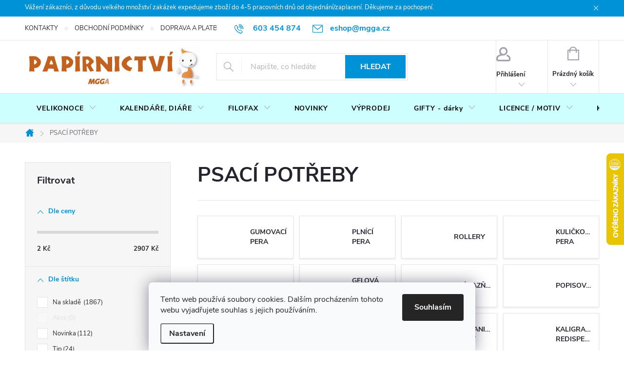

--- FILE ---
content_type: text/html; charset=utf-8
request_url: https://www.papirnictvilevne.cz/psaci-potreby/
body_size: 49868
content:
<!doctype html><html lang="cs" dir="ltr" class="header-background-light external-fonts-loaded"><head><meta charset="utf-8" /><meta name="viewport" content="width=device-width,initial-scale=1" /><title>PSACÍ POTŘEBY - MGGA Papírnictví</title><link rel="preconnect" href="https://cdn.myshoptet.com" /><link rel="dns-prefetch" href="https://cdn.myshoptet.com" /><link rel="preload" href="https://cdn.myshoptet.com/prj/dist/master/cms/libs/jquery/jquery-1.11.3.min.js" as="script" /><link href="https://cdn.myshoptet.com/prj/dist/master/cms/templates/frontend_templates/shared/css/font-face/source-sans-3.css" rel="stylesheet"><link href="https://cdn.myshoptet.com/prj/dist/master/cms/templates/frontend_templates/shared/css/font-face/exo-2.css" rel="stylesheet"><script>
dataLayer = [];
dataLayer.push({'shoptet' : {
    "pageId": 774,
    "pageType": "category",
    "currency": "CZK",
    "currencyInfo": {
        "decimalSeparator": ",",
        "exchangeRate": 1,
        "priceDecimalPlaces": 2,
        "symbol": "K\u010d",
        "symbolLeft": 0,
        "thousandSeparator": " "
    },
    "language": "cs",
    "projectId": 345654,
    "category": {
        "guid": "a087182e-65f6-11ea-90ab-b8ca3a6a5ac4",
        "path": "PSAC\u00cd POT\u0158EBY",
        "parentCategoryGuid": null
    },
    "cartInfo": {
        "id": null,
        "freeShipping": false,
        "freeShippingFrom": 1999,
        "leftToFreeGift": {
            "formattedPrice": "0 K\u010d",
            "priceLeft": 0
        },
        "freeGift": false,
        "leftToFreeShipping": {
            "priceLeft": 1999,
            "dependOnRegion": 0,
            "formattedPrice": "1 999 K\u010d"
        },
        "discountCoupon": [],
        "getNoBillingShippingPrice": {
            "withoutVat": 0,
            "vat": 0,
            "withVat": 0
        },
        "cartItems": [],
        "taxMode": "ORDINARY"
    },
    "cart": [],
    "customer": {
        "priceRatio": 1,
        "priceListId": 1,
        "groupId": null,
        "registered": false,
        "mainAccount": false
    }
}});
dataLayer.push({'cookie_consent' : {
    "marketing": "denied",
    "analytics": "denied"
}});
document.addEventListener('DOMContentLoaded', function() {
    shoptet.consent.onAccept(function(agreements) {
        if (agreements.length == 0) {
            return;
        }
        dataLayer.push({
            'cookie_consent' : {
                'marketing' : (agreements.includes(shoptet.config.cookiesConsentOptPersonalisation)
                    ? 'granted' : 'denied'),
                'analytics': (agreements.includes(shoptet.config.cookiesConsentOptAnalytics)
                    ? 'granted' : 'denied')
            },
            'event': 'cookie_consent'
        });
    });
});
</script>
<meta property="og:type" content="website"><meta property="og:site_name" content="papirnictvilevne.cz"><meta property="og:url" content="https://www.papirnictvilevne.cz/psaci-potreby/"><meta property="og:title" content="PSACÍ POTŘEBY - MGGA Papírnictví"><meta name="author" content="MGGA Papírnictví"><meta name="web_author" content="Shoptet.cz"><meta name="dcterms.rightsHolder" content="www.papirnictvilevne.cz"><meta name="robots" content="index,follow"><meta property="og:image" content="https://cdn.myshoptet.com/usr/www.papirnictvilevne.cz/user/logos/mgga_logo-4.jpg?t=1768679958"><meta property="og:description" content="PSACÍ POTŘEBY, MGGA Papírnictví"><meta name="description" content="PSACÍ POTŘEBY, MGGA Papírnictví"><style>:root {--color-primary: #0092d7;--color-primary-h: 199;--color-primary-s: 100%;--color-primary-l: 42%;--color-primary-hover: #c25f28;--color-primary-hover-h: 21;--color-primary-hover-s: 66%;--color-primary-hover-l: 46%;--color-secondary: #0092d7;--color-secondary-h: 199;--color-secondary-s: 100%;--color-secondary-l: 42%;--color-secondary-hover: #c25f28;--color-secondary-hover-h: 21;--color-secondary-hover-s: 66%;--color-secondary-hover-l: 46%;--color-tertiary: #c25f28;--color-tertiary-h: 21;--color-tertiary-s: 66%;--color-tertiary-l: 46%;--color-tertiary-hover: #f8a102;--color-tertiary-hover-h: 39;--color-tertiary-hover-s: 98%;--color-tertiary-hover-l: 49%;--color-header-background: #ffffff;--template-font: "Source Sans 3";--template-headings-font: "Exo 2";--header-background-url: none;--cookies-notice-background: #F8FAFB;--cookies-notice-color: #252525;--cookies-notice-button-hover: #27263f;--cookies-notice-link-hover: #3b3a5f;--templates-update-management-preview-mode-content: "Náhled aktualizací šablony je aktivní pro váš prohlížeč."}</style>
<link rel="next" href="/psaci-potreby/strana-2/" />    <script>var shoptet = shoptet || {};</script>
    <script src="https://cdn.myshoptet.com/prj/dist/master/shop/dist/main-3g-header.js.05f199e7fd2450312de2.js"></script>
<!-- User include --><!-- service 776(417) html code header -->
<link type="text/css" rel="stylesheet" media="all"  href="https://cdn.myshoptet.com/usr/paxio.myshoptet.com/user/documents/blank/style.css?v1602546"/>
<link href="https://cdn.myshoptet.com/prj/dist/master/shop/dist/font-shoptet-11.css.62c94c7785ff2cea73b2.css" rel="stylesheet">
<link href="https://cdn.myshoptet.com/usr/paxio.myshoptet.com/user/documents/blank/ikony.css?v9" rel="stylesheet">
<link type="text/css" rel="stylesheet" media="screen"  href="https://cdn.myshoptet.com/usr/paxio.myshoptet.com/user/documents/blank/preklady.css?v27" />
<link rel="stylesheet" href="https://cdn.myshoptet.com/usr/paxio.myshoptet.com/user/documents/blank/Slider/slick.css" />
<link rel="stylesheet" href="https://cdn.myshoptet.com/usr/paxio.myshoptet.com/user/documents/blank/Slider/slick-theme.css?v4" />
<link rel="stylesheet" href="https://cdn.myshoptet.com/usr/paxio.myshoptet.com/user/documents/blank/Slider/slick-classic.css?v3" />

<!-- api 446(100) html code header -->
<link rel="stylesheet" href="https://cdn.myshoptet.com/usr/api2.dklab.cz/user/documents/_doplnky/poznamka/345654/584/345654_584.css" type="text/css" /><style> :root { 
            --dklab-poznamka-color-main: #000000;  
            --dklab-poznamka-color-empty: #A9A9A9;             
            --dklab-poznamka-color-tooltip-background: #000000;             
            --dklab-poznamka-color-tooltip-text: #FFFFFF;             
            --dklab-poznamka-color-cart-message: #000000;             
            --dklab-poznamka-color-cart-message-background: #F7AB31;             
        }
        </style>
<!-- api 491(143) html code header -->
<link rel="stylesheet" href="https://cdn.myshoptet.com/usr/api2.dklab.cz/user/documents/_doplnky/doprava/345654/12/345654_12.css" type="text/css" /><style>
        :root {
            --dklab-background-color: #000000;
            --dklab-foreground-color: #FFFFFF;
            --dklab-transport-background-color: #F82D0E;
            --dklab-transport-foreground-color: #FFFFFF;
            --dklab-gift-background-color: #000000;
            --dklab-gift-foreground-color: #FFFFFF;
        }</style>
<!-- api 494(146) html code header -->
<link rel="stylesheet" href="https://cdn.myshoptet.com/usr/api2.dklab.cz/user/documents/_doplnky/porovnavac/345654/27/345654_27.css" type="text/css" /><style>
        :root {
            --dklab-comparer-flag-color: #239CEB;
            --dklab-comparer-flag-text-color: #000000;
            --dklab-comparer-add-text-color: #1A2CFF;
            --dklab-comparer-remove-text-color: #239CEB;
            --dklab-comparer-header-icon-color: #02070A;
            --dklab-comparer-border-color: #FFFFFF;            
            --dklab-comparer-counter-color: #239CEB;            
        }</style>
<!-- api 1567(1162) html code header -->
<script>
    var shoptetakGridChangeSettings={"inlineProducts":true,"twoProducts":true,"threeProducts":true,"fourProducts":true,"fiveProducts":true,"optionsPosition":"right"};

    const rootGrid = document.documentElement;

    if(shoptetakGridChangeSettings.inlineProducts){rootGrid.classList.add("st-pr-inline");}
    if(shoptetakGridChangeSettings.twoProducts){rootGrid.classList.add("st-pr-two");}
    if(shoptetakGridChangeSettings.threeProducts){rootGrid.classList.add("st-pr-three");}
    if(shoptetakGridChangeSettings.fourProducts){rootGrid.classList.add("st-pr-four");}
    if(shoptetakGridChangeSettings.fiveProducts){rootGrid.classList.add("st-pr-five");}
    if(shoptetakGridChangeSettings.optionsPosition === 'left'){rootGrid.classList.add("st-pr-left");}
</script>

<!-- service 446(100) html code header -->
<style>
@font-face {
    font-family: 'poznamka';
    src:  url('https://cdn.myshoptet.com/usr/api2.dklab.cz/user/documents/_doplnky/poznamka/font/note.eot?v1');
    src:  url('https://cdn.myshoptet.com/usr/api2.dklab.cz/user/documents/_doplnky/poznamka/font/note.eot?v1#iefix') format('embedded-opentype'),
    url('https://cdn.myshoptet.com/usr/api2.dklab.cz/user/documents/_doplnky/poznamka/font/note.ttf?v1') format('truetype'),
    url('https://cdn.myshoptet.com/usr/api2.dklab.cz/user/documents/_doplnky/poznamka/font/note.woff?v1') format('woff'),
    url('https://cdn.myshoptet.com/usr/api2.dklab.cz/user/documents/_doplnky/poznamka/font/note.svg?v1') format('svg');
    font-weight: normal;
    font-style: normal;
}
</style>
<!-- service 619(267) html code header -->
<link href="https://cdn.myshoptet.com/usr/fvstudio.myshoptet.com/user/documents/addons/cartupsell.min.css?24.11.1" rel="stylesheet">
<!-- service 1567(1162) html code header -->
<link rel="stylesheet" href="https://cdn.myshoptet.com/usr/shoptet.tomashlad.eu/user/documents/extras/grid-change/screen.css?v=0011">
<!-- service 494(146) html code header -->
<style>
@font-face {
    font-family: 'porovnavac';
    src:  url('https://cdn.myshoptet.com/usr/api2.dklab.cz/user/documents/_doplnky/porovnavac/font/porovnavac.eot?v6');
    src:  url('https://cdn.myshoptet.com/usr/api2.dklab.cz/user/documents/_doplnky/porovnavac/font/porovnavac.eot?v6#iefix') format('embedded-opentype'),
    url('https://cdn.myshoptet.com/usr/api2.dklab.cz/user/documents/_doplnky/porovnavac/font/porovnavac.ttf?v6') format('truetype'),
    url('https://cdn.myshoptet.com/usr/api2.dklab.cz/user/documents/_doplnky/porovnavac/font/porovnavac.woff?v6') format('woff'),
    url('https://cdn.myshoptet.com/usr/api2.dklab.cz/user/documents/_doplnky/porovnavac/font/porovnavac.svg?v6') format('svg');
    font-weight: normal;
    font-style: normal;
}
</style>
<!-- project html code header -->
<style>#header .site-name a img {max-height: 100px; max-width: none;}</style>
<style>@media screen and (min-width: 1200px){
.top-navigation-bar .project-email {display: inline-block;font-size: 16px;font-weight: bold;margin-left: 24px;color: var(--color-primary);}
a.project-email::before {content: '\e910';font-size: 16px;}
}
@media screen and (min-width: 360px) and (max-width: 767px){
.top-navigation-contacts{display: block !important;}
.top-navigation-contacts .project-phone{display: none !important;}
.top-navigation-contacts .project-email{display: block !important;position: absolute;right: 164px;top: 15px;color: #A3A3AF;}
a.project-email::before {content: '\e910';}
.top-navigation-contacts .project-email span{display: none;}
}</style>
<style>@media screen and (min-width: 768px) {
#header::after{background-color: #cdffff;} /* BARVA POZADÍ MENU */
.navigation-in {background-color: transparent;}
.navigation-in > ul > li > a {color: #000000;} /* BARVA TEXTU V MENU */
}</style>
<style>
.discount-coupon:not(.uplatneno) form {display: block;margin-top: 0;}
.kupon-odkaz{display: none;} 
</style>
<style>
@media screen and (max-width: 767px){
.top-navigation-contacts .project-email {display: none !important;}
}
</style>

<!-- /User include --><link rel="shortcut icon" href="/favicon.png" type="image/x-icon" /><link rel="canonical" href="https://www.papirnictvilevne.cz/psaci-potreby/" />    <script>
        var _hwq = _hwq || [];
        _hwq.push(['setKey', 'FABB62C61236CA1AF9878FC083350199']);
        _hwq.push(['setTopPos', '250']);
        _hwq.push(['showWidget', '22']);
        (function() {
            var ho = document.createElement('script');
            ho.src = 'https://cz.im9.cz/direct/i/gjs.php?n=wdgt&sak=FABB62C61236CA1AF9878FC083350199';
            var s = document.getElementsByTagName('script')[0]; s.parentNode.insertBefore(ho, s);
        })();
    </script>
    <!-- Global site tag (gtag.js) - Google Analytics -->
    <script async src="https://www.googletagmanager.com/gtag/js?id=G-ZYNE07M70H"></script>
    <script>
        
        window.dataLayer = window.dataLayer || [];
        function gtag(){dataLayer.push(arguments);}
        

                    console.debug('default consent data');

            gtag('consent', 'default', {"ad_storage":"denied","analytics_storage":"denied","ad_user_data":"denied","ad_personalization":"denied","wait_for_update":500});
            dataLayer.push({
                'event': 'default_consent'
            });
        
        gtag('js', new Date());

                gtag('config', 'UA-164062380-1', { 'groups': "UA" });
        
                gtag('config', 'G-ZYNE07M70H', {"groups":"GA4","send_page_view":false,"content_group":"category","currency":"CZK","page_language":"cs"});
        
                gtag('config', 'AW-10887462839', {"allow_enhanced_conversions":true});
        
        
        
        
        
                    gtag('event', 'page_view', {"send_to":"GA4","page_language":"cs","content_group":"category","currency":"CZK"});
        
        
        
        
        
        
        
        
        
        
        
        
        
        document.addEventListener('DOMContentLoaded', function() {
            if (typeof shoptet.tracking !== 'undefined') {
                for (var id in shoptet.tracking.bannersList) {
                    gtag('event', 'view_promotion', {
                        "send_to": "UA",
                        "promotions": [
                            {
                                "id": shoptet.tracking.bannersList[id].id,
                                "name": shoptet.tracking.bannersList[id].name,
                                "position": shoptet.tracking.bannersList[id].position
                            }
                        ]
                    });
                }
            }

            shoptet.consent.onAccept(function(agreements) {
                if (agreements.length !== 0) {
                    console.debug('gtag consent accept');
                    var gtagConsentPayload =  {
                        'ad_storage': agreements.includes(shoptet.config.cookiesConsentOptPersonalisation)
                            ? 'granted' : 'denied',
                        'analytics_storage': agreements.includes(shoptet.config.cookiesConsentOptAnalytics)
                            ? 'granted' : 'denied',
                                                                                                'ad_user_data': agreements.includes(shoptet.config.cookiesConsentOptPersonalisation)
                            ? 'granted' : 'denied',
                        'ad_personalization': agreements.includes(shoptet.config.cookiesConsentOptPersonalisation)
                            ? 'granted' : 'denied',
                        };
                    console.debug('update consent data', gtagConsentPayload);
                    gtag('consent', 'update', gtagConsentPayload);
                    dataLayer.push(
                        { 'event': 'update_consent' }
                    );
                }
            });
        });
    </script>
</head><body class="desktop id-774 in-psaci-potreby template-11 type-category multiple-columns-body columns-3 blank-mode blank-mode-css ums_forms_redesign--off ums_a11y_category_page--on ums_discussion_rating_forms--off ums_flags_display_unification--on ums_a11y_login--on mobile-header-version-0">
        <div id="fb-root"></div>
        <script>
            window.fbAsyncInit = function() {
                FB.init({
//                    appId            : 'your-app-id',
                    autoLogAppEvents : true,
                    xfbml            : true,
                    version          : 'v19.0'
                });
            };
        </script>
        <script async defer crossorigin="anonymous" src="https://connect.facebook.net/cs_CZ/sdk.js"></script>    <div class="siteCookies siteCookies--bottom siteCookies--light js-siteCookies" role="dialog" data-testid="cookiesPopup" data-nosnippet>
        <div class="siteCookies__form">
            <div class="siteCookies__content">
                <div class="siteCookies__text">
                    Tento web používá soubory cookies. Dalším procházením tohoto webu vyjadřujete souhlas s jejich používáním.
                </div>
                <p class="siteCookies__links">
                    <button class="siteCookies__link js-cookies-settings" aria-label="Nastavení cookies" data-testid="cookiesSettings">Nastavení</button>
                </p>
            </div>
            <div class="siteCookies__buttonWrap">
                                <button class="siteCookies__button js-cookiesConsentSubmit" value="all" aria-label="Přijmout cookies" data-testid="buttonCookiesAccept">Souhlasím</button>
            </div>
        </div>
        <script>
            document.addEventListener("DOMContentLoaded", () => {
                const siteCookies = document.querySelector('.js-siteCookies');
                document.addEventListener("scroll", shoptet.common.throttle(() => {
                    const st = document.documentElement.scrollTop;
                    if (st > 1) {
                        siteCookies.classList.add('siteCookies--scrolled');
                    } else {
                        siteCookies.classList.remove('siteCookies--scrolled');
                    }
                }, 100));
            });
        </script>
    </div>
<a href="#content" class="skip-link sr-only">Přejít na obsah</a><div class="overall-wrapper"><div class="site-msg information"><div class="container"><div class="text">Vážení zákazníci, z důvodu velkého množství zakázek expedujeme zboží do 4-5 pracovních dnů od objednání/zaplacení.
Děkujeme za pochopení.</div><div class="close js-close-information-msg"></div></div></div><div class="user-action"><div class="container">
    <div class="user-action-in">
                    <div id="login" class="user-action-login popup-widget login-widget" role="dialog" aria-labelledby="loginHeading">
        <div class="popup-widget-inner">
                            <h2 id="loginHeading">Přihlášení k vašemu účtu</h2><div id="customerLogin"><form action="/action/Customer/Login/" method="post" id="formLoginIncluded" class="csrf-enabled formLogin" data-testid="formLogin"><input type="hidden" name="referer" value="" /><div class="form-group"><div class="input-wrapper email js-validated-element-wrapper no-label"><input type="email" name="email" class="form-control" autofocus placeholder="E-mailová adresa (např. jan@novak.cz)" data-testid="inputEmail" autocomplete="email" required /></div></div><div class="form-group"><div class="input-wrapper password js-validated-element-wrapper no-label"><input type="password" name="password" class="form-control" placeholder="Heslo" data-testid="inputPassword" autocomplete="current-password" required /><span class="no-display">Nemůžete vyplnit toto pole</span><input type="text" name="surname" value="" class="no-display" /></div></div><div class="form-group"><div class="login-wrapper"><button type="submit" class="btn btn-secondary btn-text btn-login" data-testid="buttonSubmit">Přihlásit se</button><div class="password-helper"><a href="/registrace/" data-testid="signup" rel="nofollow">Nová registrace</a><a href="/klient/zapomenute-heslo/" rel="nofollow">Zapomenuté heslo</a></div></div></div></form>
</div>                    </div>
    </div>

                            <div id="cart-widget" class="user-action-cart popup-widget cart-widget loader-wrapper" data-testid="popupCartWidget" role="dialog" aria-hidden="true">
    <div class="popup-widget-inner cart-widget-inner place-cart-here">
        <div class="loader-overlay">
            <div class="loader"></div>
        </div>
    </div>

    <div class="cart-widget-button">
        <a href="/kosik/" class="btn btn-conversion" id="continue-order-button" rel="nofollow" data-testid="buttonNextStep">Pokračovat do košíku</a>
    </div>
</div>
            </div>
</div>
</div><div class="top-navigation-bar" data-testid="topNavigationBar">

    <div class="container">

        <div class="top-navigation-contacts">
            <strong>Zákaznická podpora:</strong><a href="tel:603454874" class="project-phone" aria-label="Zavolat na 603454874" data-testid="contactboxPhone"><span>603 454 874</span></a><a href="mailto:eshop@mgga.cz" class="project-email" data-testid="contactboxEmail"><span>eshop@mgga.cz</span></a>        </div>

                            <div class="top-navigation-menu">
                <div class="top-navigation-menu-trigger"></div>
                <ul class="top-navigation-bar-menu">
                                            <li class="top-navigation-menu-item-1044">
                            <a href="/kontakty/">KONTAKTY</a>
                        </li>
                                            <li class="top-navigation-menu-item-39">
                            <a href="/obchodni-podminky/">OBCHODNÍ PODMÍNKY</a>
                        </li>
                                            <li class="top-navigation-menu-item-1053">
                            <a href="/doprava-a-platba/">DOPRAVA A PLATBA</a>
                        </li>
                                            <li class="top-navigation-menu-item-29">
                            <a href="/dotaz/">DOTAZ</a>
                        </li>
                                            <li class="top-navigation-menu-item-691">
                            <a href="/podminky-ochrany-osobnich-udaju/">PODMÍNKY OCHRANY OSOBNÍCH ÚDAJŮ</a>
                        </li>
                                            <li class="top-navigation-menu-item-1047">
                            <a href="/poceni-o-pravu-na-odstoupeni-od-smlouvy/">POUČENÍ O PRÁVU NA ODSTOUPENÍ OD SMLOUVY</a>
                        </li>
                                            <li class="top-navigation-menu-item-1050">
                            <a href="/formular-pro-uplatneni-reklamace/">FORMULÁŘ PRO UPLATNĚNÍ REKLAMACE</a>
                        </li>
                                            <li class="top-navigation-menu-item-2511">
                            <a href="/formular-pro-odstoupeni-od-smlouvy/">FORMULÁŘ PRO ODSTOUPENÍ OD SMLOUVY</a>
                        </li>
                                    </ul>
                <ul class="top-navigation-bar-menu-helper"></ul>
            </div>
        
        <div class="top-navigation-tools top-navigation-tools--language">
            <div class="responsive-tools">
                <a href="#" class="toggle-window" data-target="search" aria-label="Hledat" data-testid="linkSearchIcon"></a>
                                                            <a href="#" class="toggle-window" data-target="login"></a>
                                                    <a href="#" class="toggle-window" data-target="navigation" aria-label="Menu" data-testid="hamburgerMenu"></a>
            </div>
                        <button class="top-nav-button top-nav-button-login toggle-window" type="button" data-target="login" aria-haspopup="dialog" aria-controls="login" aria-expanded="false" data-testid="signin"><span>Přihlášení</span></button>        </div>

    </div>

</div>
<header id="header"><div class="container navigation-wrapper">
    <div class="header-top">
        <div class="site-name-wrapper">
            <div class="site-name"><a href="/" data-testid="linkWebsiteLogo"><img src="https://cdn.myshoptet.com/usr/www.papirnictvilevne.cz/user/logos/mgga_logo-4.jpg" alt="MGGA Papírnictví" fetchpriority="low" /></a></div>        </div>
        <div class="search" itemscope itemtype="https://schema.org/WebSite">
            <meta itemprop="headline" content="PSACÍ POTŘEBY"/><meta itemprop="url" content="https://www.papirnictvilevne.cz"/><meta itemprop="text" content="PSACÍ POTŘEBY, MGGA Papírnictví"/>            <form action="/action/ProductSearch/prepareString/" method="post"
    id="formSearchForm" class="search-form compact-form js-search-main"
    itemprop="potentialAction" itemscope itemtype="https://schema.org/SearchAction" data-testid="searchForm">
    <fieldset>
        <meta itemprop="target"
            content="https://www.papirnictvilevne.cz/vyhledavani/?string={string}"/>
        <input type="hidden" name="language" value="cs"/>
        
            
<input
    type="search"
    name="string"
        class="query-input form-control search-input js-search-input"
    placeholder="Napište, co hledáte"
    autocomplete="off"
    required
    itemprop="query-input"
    aria-label="Vyhledávání"
    data-testid="searchInput"
>
            <button type="submit" class="btn btn-default" data-testid="searchBtn">Hledat</button>
        
    </fieldset>
</form>
        </div>
        <div class="navigation-buttons">
                
    <a href="/kosik/" class="btn btn-icon toggle-window cart-count" data-target="cart" data-hover="true" data-redirect="true" data-testid="headerCart" rel="nofollow" aria-haspopup="dialog" aria-expanded="false" aria-controls="cart-widget">
        
                <span class="sr-only">Nákupní košík</span>
        
            <span class="cart-price visible-lg-inline-block" data-testid="headerCartPrice">
                                    Prázdný košík                            </span>
        
    
            </a>
        </div>
    </div>
    <nav id="navigation" aria-label="Hlavní menu" data-collapsible="true"><div class="navigation-in menu"><ul class="menu-level-1" role="menubar" data-testid="headerMenuItems"><li class="menu-item-1479 ext" role="none"><a href="/velikonoce/" data-testid="headerMenuItem" role="menuitem" aria-haspopup="true" aria-expanded="false"><b>VELIKONOCE</b><span class="submenu-arrow"></span></a><ul class="menu-level-2" aria-label="VELIKONOCE" tabindex="-1" role="menu"><li class="menu-item-2975" role="none"><a href="/pohlednice-2/" class="menu-image" data-testid="headerMenuItem" tabindex="-1" aria-hidden="true"><img src="data:image/svg+xml,%3Csvg%20width%3D%22140%22%20height%3D%22100%22%20xmlns%3D%22http%3A%2F%2Fwww.w3.org%2F2000%2Fsvg%22%3E%3C%2Fsvg%3E" alt="" aria-hidden="true" width="140" height="100"  data-src="https://cdn.myshoptet.com/usr/www.papirnictvilevne.cz/user/categories/thumb/6202530.jpg" fetchpriority="low" /></a><div><a href="/pohlednice-2/" data-testid="headerMenuItem" role="menuitem"><span>POHLEDNICE</span></a>
                        </div></li><li class="menu-item-2124" role="none"><a href="/barvy--obtisky/" class="menu-image" data-testid="headerMenuItem" tabindex="-1" aria-hidden="true"><img src="data:image/svg+xml,%3Csvg%20width%3D%22140%22%20height%3D%22100%22%20xmlns%3D%22http%3A%2F%2Fwww.w3.org%2F2000%2Fsvg%22%3E%3C%2Fsvg%3E" alt="" aria-hidden="true" width="140" height="100"  data-src="https://cdn.myshoptet.com/usr/www.papirnictvilevne.cz/user/categories/thumb/10014651011.jpg" fetchpriority="low" /></a><div><a href="/barvy--obtisky/" data-testid="headerMenuItem" role="menuitem"><span>BARVY A OBTISKY NA VAJÍČKA</span></a>
                        </div></li><li class="menu-item-1482" role="none"><a href="/navlekaci-kosilky-na-vajicka/" class="menu-image" data-testid="headerMenuItem" tabindex="-1" aria-hidden="true"><img src="data:image/svg+xml,%3Csvg%20width%3D%22140%22%20height%3D%22100%22%20xmlns%3D%22http%3A%2F%2Fwww.w3.org%2F2000%2Fsvg%22%3E%3C%2Fsvg%3E" alt="" aria-hidden="true" width="140" height="100"  data-src="https://cdn.myshoptet.com/usr/www.papirnictvilevne.cz/user/categories/thumb/539_280px.jpg" fetchpriority="low" /></a><div><a href="/navlekaci-kosilky-na-vajicka/" data-testid="headerMenuItem" role="menuitem"><span>NAVLÉKACÍ KOŠILKY NA VAJÍČKA</span></a>
                        </div></li><li class="menu-item-1503" role="none"><a href="/adhezivni-nalepky--okenni-folie--predlohy--barvy-na-sklo/" class="menu-image" data-testid="headerMenuItem" tabindex="-1" aria-hidden="true"><img src="data:image/svg+xml,%3Csvg%20width%3D%22140%22%20height%3D%22100%22%20xmlns%3D%22http%3A%2F%2Fwww.w3.org%2F2000%2Fsvg%22%3E%3C%2Fsvg%3E" alt="" aria-hidden="true" width="140" height="100"  data-src="https://cdn.myshoptet.com/usr/www.papirnictvilevne.cz/user/categories/thumb/5715_582px.jpg" fetchpriority="low" /></a><div><a href="/adhezivni-nalepky--okenni-folie--predlohy--barvy-na-sklo/" data-testid="headerMenuItem" role="menuitem"><span>ADHEZIVNÍ NÁLEPKY, OKENNÍ FOLIE, PŘEDLOHY, BARVY NA SKLO</span></a>
                        </div></li><li class="menu-item-2118" role="none"><a href="/tasky--sacky--ubrousky/" class="menu-image" data-testid="headerMenuItem" tabindex="-1" aria-hidden="true"><img src="data:image/svg+xml,%3Csvg%20width%3D%22140%22%20height%3D%22100%22%20xmlns%3D%22http%3A%2F%2Fwww.w3.org%2F2000%2Fsvg%22%3E%3C%2Fsvg%3E" alt="" aria-hidden="true" width="140" height="100"  data-src="https://cdn.myshoptet.com/usr/www.papirnictvilevne.cz/user/categories/thumb/5800701.jpg" fetchpriority="low" /></a><div><a href="/tasky--sacky--ubrousky/" data-testid="headerMenuItem" role="menuitem"><span>TAŠKY, SÁČKY, UBROUSKY</span></a>
                        </div></li><li class="menu-item-2151 has-third-level" role="none"><a href="/dekorace-2/" class="menu-image" data-testid="headerMenuItem" tabindex="-1" aria-hidden="true"><img src="data:image/svg+xml,%3Csvg%20width%3D%22140%22%20height%3D%22100%22%20xmlns%3D%22http%3A%2F%2Fwww.w3.org%2F2000%2Fsvg%22%3E%3C%2Fsvg%3E" alt="" aria-hidden="true" width="140" height="100"  data-src="https://cdn.myshoptet.com/usr/www.papirnictvilevne.cz/user/categories/thumb/8940.jpg" fetchpriority="low" /></a><div><a href="/dekorace-2/" data-testid="headerMenuItem" role="menuitem"><span>DEKORACE</span></a>
                                                    <ul class="menu-level-3" role="menu">
                                                                    <li class="menu-item-2202" role="none">
                                        <a href="/zapichy/" data-testid="headerMenuItem" role="menuitem">
                                            ZÁPICHY</a>,                                    </li>
                                                                    <li class="menu-item-2205" role="none">
                                        <a href="/kuratka--kralicci/" data-testid="headerMenuItem" role="menuitem">
                                            KUŘÁTKA, KRÁLÍČCI</a>,                                    </li>
                                                                    <li class="menu-item-2208" role="none">
                                        <a href="/vajicka--tvoreni--pomlazky/" data-testid="headerMenuItem" role="menuitem">
                                            VAJÍČKA, TVOŘENÍ, POMLÁZKY</a>                                    </li>
                                                            </ul>
                        </div></li></ul></li>
<li class="menu-item-1578 ext" role="none"><a href="/kalendare--diare/" data-testid="headerMenuItem" role="menuitem" aria-haspopup="true" aria-expanded="false"><b>KALENDÁŘE, DIÁŘE</b><span class="submenu-arrow"></span></a><ul class="menu-level-2" aria-label="KALENDÁŘE, DIÁŘE" tabindex="-1" role="menu"><li class="menu-item-1581 has-third-level" role="none"><a href="/kalendare/" class="menu-image" data-testid="headerMenuItem" tabindex="-1" aria-hidden="true"><img src="data:image/svg+xml,%3Csvg%20width%3D%22140%22%20height%3D%22100%22%20xmlns%3D%22http%3A%2F%2Fwww.w3.org%2F2000%2Fsvg%22%3E%3C%2Fsvg%3E" alt="" aria-hidden="true" width="140" height="100"  data-src="https://cdn.myshoptet.com/usr/www.papirnictvilevne.cz/user/categories/thumb/nastenny-kalendar-praha-2021-33-x-46-cm-799722--16.jpg" fetchpriority="low" /></a><div><a href="/kalendare/" data-testid="headerMenuItem" role="menuitem"><span>KALENDÁŘE</span></a>
                                                    <ul class="menu-level-3" role="menu">
                                                                    <li class="menu-item-1584" role="none">
                                        <a href="/stolni-kalendare/" data-testid="headerMenuItem" role="menuitem">
                                            STOLNÍ</a>,                                    </li>
                                                                    <li class="menu-item-1587" role="none">
                                        <a href="/nastenne-kalendare/" data-testid="headerMenuItem" role="menuitem">
                                            NÁSTĚNNÉ</a>,                                    </li>
                                                                    <li class="menu-item-1590" role="none">
                                        <a href="/vazankove-kalendare/" data-testid="headerMenuItem" role="menuitem">
                                            VÁZANKOVÉ</a>                                    </li>
                                                            </ul>
                        </div></li><li class="menu-item-1593 has-third-level" role="none"><a href="/diare/" class="menu-image" data-testid="headerMenuItem" tabindex="-1" aria-hidden="true"><img src="data:image/svg+xml,%3Csvg%20width%3D%22140%22%20height%3D%22100%22%20xmlns%3D%22http%3A%2F%2Fwww.w3.org%2F2000%2Fsvg%22%3E%3C%2Fsvg%3E" alt="" aria-hidden="true" width="140" height="100"  data-src="https://cdn.myshoptet.com/usr/www.papirnictvilevne.cz/user/categories/thumb/tydenni-diar-aprint-2021-cerny-15-x-21-cm-676112--15.jpg" fetchpriority="low" /></a><div><a href="/diare/" data-testid="headerMenuItem" role="menuitem"><span>DIÁŘE</span></a>
                                                    <ul class="menu-level-3" role="menu">
                                                                    <li class="menu-item-1596" role="none">
                                        <a href="/denni/" data-testid="headerMenuItem" role="menuitem">
                                            DENNÍ</a>,                                    </li>
                                                                    <li class="menu-item-1599" role="none">
                                        <a href="/tydenni/" data-testid="headerMenuItem" role="menuitem">
                                            TÝDENNÍ</a>,                                    </li>
                                                                    <li class="menu-item-2316" role="none">
                                        <a href="/ctrnactidenni/" data-testid="headerMenuItem" role="menuitem">
                                            ČTRNÁCTIDENNÍ</a>,                                    </li>
                                                                    <li class="menu-item-1602" role="none">
                                        <a href="/kapesni/" data-testid="headerMenuItem" role="menuitem">
                                            MĚSÍČNÍ</a>,                                    </li>
                                                                    <li class="menu-item-2238" role="none">
                                        <a href="/skolni-2/" data-testid="headerMenuItem" role="menuitem">
                                            ŠKOLNÍ</a>                                    </li>
                                                            </ul>
                        </div></li><li class="menu-item-2947" role="none"><a href="/stolni-planovace/" class="menu-image" data-testid="headerMenuItem" tabindex="-1" aria-hidden="true"><img src="data:image/svg+xml,%3Csvg%20width%3D%22140%22%20height%3D%22100%22%20xmlns%3D%22http%3A%2F%2Fwww.w3.org%2F2000%2Fsvg%22%3E%3C%2Fsvg%3E" alt="" aria-hidden="true" width="140" height="100"  data-src="https://cdn.myshoptet.com/usr/www.papirnictvilevne.cz/user/categories/thumb/stoln___pl__nova__e.jpg" fetchpriority="low" /></a><div><a href="/stolni-planovace/" data-testid="headerMenuItem" role="menuitem"><span>STOLNÍ PLÁNOVAČE</span></a>
                        </div></li></ul></li>
<li class="menu-item-2662 ext" role="none"><a href="/filofax/" data-testid="headerMenuItem" role="menuitem" aria-haspopup="true" aria-expanded="false"><b>FILOFAX</b><span class="submenu-arrow"></span></a><ul class="menu-level-2" aria-label="FILOFAX" tabindex="-1" role="menu"><li class="menu-item-2727 has-third-level" role="none"><a href="/filofax-diare/" class="menu-image" data-testid="headerMenuItem" tabindex="-1" aria-hidden="true"><img src="data:image/svg+xml,%3Csvg%20width%3D%22140%22%20height%3D%22100%22%20xmlns%3D%22http%3A%2F%2Fwww.w3.org%2F2000%2Fsvg%22%3E%3C%2Fsvg%3E" alt="" aria-hidden="true" width="140" height="100"  data-src="https://cdn.myshoptet.com/usr/www.papirnictvilevne.cz/user/categories/thumb/di____e_filofax.jpg" fetchpriority="low" /></a><div><a href="/filofax-diare/" data-testid="headerMenuItem" role="menuitem"><span>FILOFAX DIÁŘE FAV</span></a>
                                                    <ul class="menu-level-3" role="menu">
                                                                    <li class="menu-item-3058" role="none">
                                        <a href="/filofax-diare-a4/" data-testid="headerMenuItem" role="menuitem">
                                            FILOFAX DIÁŘE A4</a>,                                    </li>
                                                                    <li class="menu-item-2668" role="none">
                                        <a href="/filofax-diare-a5/" data-testid="headerMenuItem" role="menuitem">
                                            FILOFAX DIÁŘE A5</a>,                                    </li>
                                                                    <li class="menu-item-2665" role="none">
                                        <a href="/filofax-diare-osobni/" data-testid="headerMenuItem" role="menuitem">
                                            FILOFAX DIÁŘE OSOBNÍ</a>,                                    </li>
                                                                    <li class="menu-item-2683" role="none">
                                        <a href="/filofax-diare-kapesni/" data-testid="headerMenuItem" role="menuitem">
                                            FILOFAX DIÁŘE KAPESNÍ</a>,                                    </li>
                                                                    <li class="menu-item-2680" role="none">
                                        <a href="/filofax-diare-mini/" data-testid="headerMenuItem" role="menuitem">
                                            FILOFAX DIÁŘE MINI</a>,                                    </li>
                                                                    <li class="menu-item-2689" role="none">
                                        <a href="/naplne-do-diaru-filofax/" data-testid="headerMenuItem" role="menuitem">
                                            NÁPLNĚ DO DIÁŘŮ FILOFAX</a>,                                    </li>
                                                                    <li class="menu-item-3094" role="none">
                                        <a href="/portfolia/" data-testid="headerMenuItem" role="menuitem">
                                            PORTFOLIA</a>                                    </li>
                                                            </ul>
                        </div></li><li class="menu-item-2721 has-third-level" role="none"><a href="/filofax-notebooky/" class="menu-image" data-testid="headerMenuItem" tabindex="-1" aria-hidden="true"><img src="data:image/svg+xml,%3Csvg%20width%3D%22140%22%20height%3D%22100%22%20xmlns%3D%22http%3A%2F%2Fwww.w3.org%2F2000%2Fsvg%22%3E%3C%2Fsvg%3E" alt="" aria-hidden="true" width="140" height="100"  data-src="https://cdn.myshoptet.com/usr/www.papirnictvilevne.cz/user/categories/thumb/notebooky_filofax.jpg" fetchpriority="low" /></a><div><a href="/filofax-notebooky/" data-testid="headerMenuItem" role="menuitem"><span>FILOFAX NOTEBOOKY</span></a>
                                                    <ul class="menu-level-3" role="menu">
                                                                    <li class="menu-item-2703" role="none">
                                        <a href="/napln-filofax/" data-testid="headerMenuItem" role="menuitem">
                                            NÁPLNĚ DO NOTEBOOKU</a>                                    </li>
                                                            </ul>
                        </div></li><li class="menu-item-2724" role="none"><a href="/samolepky--mutli-fit/" class="menu-image" data-testid="headerMenuItem" tabindex="-1" aria-hidden="true"><img src="data:image/svg+xml,%3Csvg%20width%3D%22140%22%20height%3D%22100%22%20xmlns%3D%22http%3A%2F%2Fwww.w3.org%2F2000%2Fsvg%22%3E%3C%2Fsvg%3E" alt="" aria-hidden="true" width="140" height="100"  data-src="https://cdn.myshoptet.com/usr/www.papirnictvilevne.cz/user/categories/thumb/132815_1.jpg" fetchpriority="low" /></a><div><a href="/samolepky--mutli-fit/" data-testid="headerMenuItem" role="menuitem"><span>NÁPLNĚ  MUTLI-FIT</span></a>
                        </div></li><li class="menu-item-2424" role="none"><a href="/nalepovaci-poutka/" class="menu-image" data-testid="headerMenuItem" tabindex="-1" aria-hidden="true"><img src="data:image/svg+xml,%3Csvg%20width%3D%22140%22%20height%3D%22100%22%20xmlns%3D%22http%3A%2F%2Fwww.w3.org%2F2000%2Fsvg%22%3E%3C%2Fsvg%3E" alt="" aria-hidden="true" width="140" height="100"  data-src="https://cdn.myshoptet.com/usr/www.papirnictvilevne.cz/user/categories/thumb/132784_02.jpg" fetchpriority="low" /></a><div><a href="/nalepovaci-poutka/" data-testid="headerMenuItem" role="menuitem"><span>NALEPOVACÍ POUTKA</span></a>
                        </div></li><li class="menu-item-3091" role="none"><a href="/penaly-a-pouzdra/" class="menu-image" data-testid="headerMenuItem" tabindex="-1" aria-hidden="true"><img src="data:image/svg+xml,%3Csvg%20width%3D%22140%22%20height%3D%22100%22%20xmlns%3D%22http%3A%2F%2Fwww.w3.org%2F2000%2Fsvg%22%3E%3C%2Fsvg%3E" alt="" aria-hidden="true" width="140" height="100"  data-src="https://cdn.myshoptet.com/prj/dist/master/cms/templates/frontend_templates/00/img/folder.svg" fetchpriority="low" /></a><div><a href="/penaly-a-pouzdra/" data-testid="headerMenuItem" role="menuitem"><span>PENÁLY A POUZDRA</span></a>
                        </div></li><li class="menu-item-3097" role="none"><a href="/pera-2/" class="menu-image" data-testid="headerMenuItem" tabindex="-1" aria-hidden="true"><img src="data:image/svg+xml,%3Csvg%20width%3D%22140%22%20height%3D%22100%22%20xmlns%3D%22http%3A%2F%2Fwww.w3.org%2F2000%2Fsvg%22%3E%3C%2Fsvg%3E" alt="" aria-hidden="true" width="140" height="100"  data-src="https://cdn.myshoptet.com/prj/dist/master/cms/templates/frontend_templates/00/img/folder.svg" fetchpriority="low" /></a><div><a href="/pera-2/" data-testid="headerMenuItem" role="menuitem"><span>PERA</span></a>
                        </div></li><li class="menu-item-3100 has-third-level" role="none"><a href="/clipbook/" class="menu-image" data-testid="headerMenuItem" tabindex="-1" aria-hidden="true"><img src="data:image/svg+xml,%3Csvg%20width%3D%22140%22%20height%3D%22100%22%20xmlns%3D%22http%3A%2F%2Fwww.w3.org%2F2000%2Fsvg%22%3E%3C%2Fsvg%3E" alt="" aria-hidden="true" width="140" height="100"  data-src="https://cdn.myshoptet.com/prj/dist/master/cms/templates/frontend_templates/00/img/folder.svg" fetchpriority="low" /></a><div><a href="/clipbook/" data-testid="headerMenuItem" role="menuitem"><span>CLIPBOOK</span></a>
                                                    <ul class="menu-level-3" role="menu">
                                                                    <li class="menu-item-3103" role="none">
                                        <a href="/clipbook-a5/" data-testid="headerMenuItem" role="menuitem">
                                            CLIPBOOK A5</a>,                                    </li>
                                                                    <li class="menu-item-3106" role="none">
                                        <a href="/clipbook-osobni/" data-testid="headerMenuItem" role="menuitem">
                                            CLIPBOOK OSOBNÍ</a>                                    </li>
                                                            </ul>
                        </div></li></ul></li>
<li class="menu-item-1572" role="none"><a href="/novinky/" data-testid="headerMenuItem" role="menuitem" aria-expanded="false"><b>NOVINKY</b></a></li>
<li class="menu-item-1458" role="none"><a href="/vyprodej/" data-testid="headerMenuItem" role="menuitem" aria-expanded="false"><b>VÝPRODEJ</b></a></li>
<li class="menu-item-3055 ext" role="none"><a href="/gifty-darky/" data-testid="headerMenuItem" role="menuitem" aria-haspopup="true" aria-expanded="false"><b>GIFTY - dárky</b><span class="submenu-arrow"></span></a><ul class="menu-level-2" aria-label="GIFTY - dárky" tabindex="-1" role="menu"><li class="menu-item-3064" role="none"><a href="/ponozky/" class="menu-image" data-testid="headerMenuItem" tabindex="-1" aria-hidden="true"><img src="data:image/svg+xml,%3Csvg%20width%3D%22140%22%20height%3D%22100%22%20xmlns%3D%22http%3A%2F%2Fwww.w3.org%2F2000%2Fsvg%22%3E%3C%2Fsvg%3E" alt="" aria-hidden="true" width="140" height="100"  data-src="https://cdn.myshoptet.com/prj/dist/master/cms/templates/frontend_templates/00/img/folder.svg" fetchpriority="low" /></a><div><a href="/ponozky/" data-testid="headerMenuItem" role="menuitem"><span>PONOŽKY</span></a>
                        </div></li><li class="menu-item-3067" role="none"><a href="/podtacky/" class="menu-image" data-testid="headerMenuItem" tabindex="-1" aria-hidden="true"><img src="data:image/svg+xml,%3Csvg%20width%3D%22140%22%20height%3D%22100%22%20xmlns%3D%22http%3A%2F%2Fwww.w3.org%2F2000%2Fsvg%22%3E%3C%2Fsvg%3E" alt="" aria-hidden="true" width="140" height="100"  data-src="https://cdn.myshoptet.com/prj/dist/master/cms/templates/frontend_templates/00/img/folder.svg" fetchpriority="low" /></a><div><a href="/podtacky/" data-testid="headerMenuItem" role="menuitem"><span>PODTÁCKY</span></a>
                        </div></li><li class="menu-item-3070" role="none"><a href="/hracky-2/" class="menu-image" data-testid="headerMenuItem" tabindex="-1" aria-hidden="true"><img src="data:image/svg+xml,%3Csvg%20width%3D%22140%22%20height%3D%22100%22%20xmlns%3D%22http%3A%2F%2Fwww.w3.org%2F2000%2Fsvg%22%3E%3C%2Fsvg%3E" alt="" aria-hidden="true" width="140" height="100"  data-src="https://cdn.myshoptet.com/prj/dist/master/cms/templates/frontend_templates/00/img/folder.svg" fetchpriority="low" /></a><div><a href="/hracky-2/" data-testid="headerMenuItem" role="menuitem"><span>HRAČKY</span></a>
                        </div></li><li class="menu-item-3073" role="none"><a href="/naramky-2/" class="menu-image" data-testid="headerMenuItem" tabindex="-1" aria-hidden="true"><img src="data:image/svg+xml,%3Csvg%20width%3D%22140%22%20height%3D%22100%22%20xmlns%3D%22http%3A%2F%2Fwww.w3.org%2F2000%2Fsvg%22%3E%3C%2Fsvg%3E" alt="" aria-hidden="true" width="140" height="100"  data-src="https://cdn.myshoptet.com/prj/dist/master/cms/templates/frontend_templates/00/img/folder.svg" fetchpriority="low" /></a><div><a href="/naramky-2/" data-testid="headerMenuItem" role="menuitem"><span>NÁRAMKY</span></a>
                        </div></li><li class="menu-item-3076" role="none"><a href="/notesy/" class="menu-image" data-testid="headerMenuItem" tabindex="-1" aria-hidden="true"><img src="data:image/svg+xml,%3Csvg%20width%3D%22140%22%20height%3D%22100%22%20xmlns%3D%22http%3A%2F%2Fwww.w3.org%2F2000%2Fsvg%22%3E%3C%2Fsvg%3E" alt="" aria-hidden="true" width="140" height="100"  data-src="https://cdn.myshoptet.com/prj/dist/master/cms/templates/frontend_templates/00/img/folder.svg" fetchpriority="low" /></a><div><a href="/notesy/" data-testid="headerMenuItem" role="menuitem"><span>NOTESY</span></a>
                        </div></li><li class="menu-item-3079" role="none"><a href="/pera/" class="menu-image" data-testid="headerMenuItem" tabindex="-1" aria-hidden="true"><img src="data:image/svg+xml,%3Csvg%20width%3D%22140%22%20height%3D%22100%22%20xmlns%3D%22http%3A%2F%2Fwww.w3.org%2F2000%2Fsvg%22%3E%3C%2Fsvg%3E" alt="" aria-hidden="true" width="140" height="100"  data-src="https://cdn.myshoptet.com/prj/dist/master/cms/templates/frontend_templates/00/img/folder.svg" fetchpriority="low" /></a><div><a href="/pera/" data-testid="headerMenuItem" role="menuitem"><span>PERA</span></a>
                        </div></li><li class="menu-item-3082" role="none"><a href="/privesky/" class="menu-image" data-testid="headerMenuItem" tabindex="-1" aria-hidden="true"><img src="data:image/svg+xml,%3Csvg%20width%3D%22140%22%20height%3D%22100%22%20xmlns%3D%22http%3A%2F%2Fwww.w3.org%2F2000%2Fsvg%22%3E%3C%2Fsvg%3E" alt="" aria-hidden="true" width="140" height="100"  data-src="https://cdn.myshoptet.com/prj/dist/master/cms/templates/frontend_templates/00/img/folder.svg" fetchpriority="low" /></a><div><a href="/privesky/" data-testid="headerMenuItem" role="menuitem"><span>PŘÍVĚSKY</span></a>
                        </div></li><li class="menu-item-3085" role="none"><a href="/zatky-na-vino/" class="menu-image" data-testid="headerMenuItem" tabindex="-1" aria-hidden="true"><img src="data:image/svg+xml,%3Csvg%20width%3D%22140%22%20height%3D%22100%22%20xmlns%3D%22http%3A%2F%2Fwww.w3.org%2F2000%2Fsvg%22%3E%3C%2Fsvg%3E" alt="" aria-hidden="true" width="140" height="100"  data-src="https://cdn.myshoptet.com/prj/dist/master/cms/templates/frontend_templates/00/img/folder.svg" fetchpriority="low" /></a><div><a href="/zatky-na-vino/" data-testid="headerMenuItem" role="menuitem"><span>ZÁTKY NA VÍNO</span></a>
                        </div></li><li class="menu-item-3088" role="none"><a href="/zapalky/" class="menu-image" data-testid="headerMenuItem" tabindex="-1" aria-hidden="true"><img src="data:image/svg+xml,%3Csvg%20width%3D%22140%22%20height%3D%22100%22%20xmlns%3D%22http%3A%2F%2Fwww.w3.org%2F2000%2Fsvg%22%3E%3C%2Fsvg%3E" alt="" aria-hidden="true" width="140" height="100"  data-src="https://cdn.myshoptet.com/prj/dist/master/cms/templates/frontend_templates/00/img/folder.svg" fetchpriority="low" /></a><div><a href="/zapalky/" data-testid="headerMenuItem" role="menuitem"><span>ZÁPALKY</span></a>
                        </div></li></ul></li>
<li class="menu-item-1515 ext" role="none"><a href="/licence-motiv/" data-testid="headerMenuItem" role="menuitem" aria-haspopup="true" aria-expanded="false"><b>LICENCE / MOTIV</b><span class="submenu-arrow"></span></a><ul class="menu-level-2" aria-label="LICENCE / MOTIV" tabindex="-1" role="menu"><li class="menu-item-2549" role="none"><a href="/avangers/" class="menu-image" data-testid="headerMenuItem" tabindex="-1" aria-hidden="true"><img src="data:image/svg+xml,%3Csvg%20width%3D%22140%22%20height%3D%22100%22%20xmlns%3D%22http%3A%2F%2Fwww.w3.org%2F2000%2Fsvg%22%3E%3C%2Fsvg%3E" alt="" aria-hidden="true" width="140" height="100"  data-src="https://cdn.myshoptet.com/usr/www.papirnictvilevne.cz/user/categories/thumb/avengers.jpg" fetchpriority="low" /></a><div><a href="/avangers/" data-testid="headerMenuItem" role="menuitem"><span>AVENGERS</span></a>
                        </div></li><li class="menu-item-2817" role="none"><a href="/auto/" class="menu-image" data-testid="headerMenuItem" tabindex="-1" aria-hidden="true"><img src="data:image/svg+xml,%3Csvg%20width%3D%22140%22%20height%3D%22100%22%20xmlns%3D%22http%3A%2F%2Fwww.w3.org%2F2000%2Fsvg%22%3E%3C%2Fsvg%3E" alt="" aria-hidden="true" width="140" height="100"  data-src="https://cdn.myshoptet.com/usr/www.papirnictvilevne.cz/user/categories/thumb/auto.png" fetchpriority="low" /></a><div><a href="/auto/" data-testid="headerMenuItem" role="menuitem"><span>AUTO</span></a>
                        </div></li><li class="menu-item-2820" role="none"><a href="/baletka/" class="menu-image" data-testid="headerMenuItem" tabindex="-1" aria-hidden="true"><img src="data:image/svg+xml,%3Csvg%20width%3D%22140%22%20height%3D%22100%22%20xmlns%3D%22http%3A%2F%2Fwww.w3.org%2F2000%2Fsvg%22%3E%3C%2Fsvg%3E" alt="" aria-hidden="true" width="140" height="100"  data-src="https://cdn.myshoptet.com/usr/www.papirnictvilevne.cz/user/categories/thumb/1-14523.png" fetchpriority="low" /></a><div><a href="/baletka/" data-testid="headerMenuItem" role="menuitem"><span>BALETKA</span></a>
                        </div></li><li class="menu-item-2775" role="none"><a href="/bing/" class="menu-image" data-testid="headerMenuItem" tabindex="-1" aria-hidden="true"><img src="data:image/svg+xml,%3Csvg%20width%3D%22140%22%20height%3D%22100%22%20xmlns%3D%22http%3A%2F%2Fwww.w3.org%2F2000%2Fsvg%22%3E%3C%2Fsvg%3E" alt="" aria-hidden="true" width="140" height="100"  data-src="https://cdn.myshoptet.com/usr/www.papirnictvilevne.cz/user/categories/thumb/61497.jpg" fetchpriority="low" /></a><div><a href="/bing/" data-testid="headerMenuItem" role="menuitem"><span>BING</span></a>
                        </div></li><li class="menu-item-2364" role="none"><a href="/cars/" class="menu-image" data-testid="headerMenuItem" tabindex="-1" aria-hidden="true"><img src="data:image/svg+xml,%3Csvg%20width%3D%22140%22%20height%3D%22100%22%20xmlns%3D%22http%3A%2F%2Fwww.w3.org%2F2000%2Fsvg%22%3E%3C%2Fsvg%3E" alt="" aria-hidden="true" width="140" height="100"  data-src="https://cdn.myshoptet.com/usr/www.papirnictvilevne.cz/user/categories/thumb/r.jpg" fetchpriority="low" /></a><div><a href="/cars/" data-testid="headerMenuItem" role="menuitem"><span>CARS</span></a>
                        </div></li><li class="menu-item-2367" role="none"><a href="/disney/" class="menu-image" data-testid="headerMenuItem" tabindex="-1" aria-hidden="true"><img src="data:image/svg+xml,%3Csvg%20width%3D%22140%22%20height%3D%22100%22%20xmlns%3D%22http%3A%2F%2Fwww.w3.org%2F2000%2Fsvg%22%3E%3C%2Fsvg%3E" alt="" aria-hidden="true" width="140" height="100"  data-src="https://cdn.myshoptet.com/usr/www.papirnictvilevne.cz/user/categories/thumb/13692_blocek-mfp-mini-disney-42x63-35ls.jpg" fetchpriority="low" /></a><div><a href="/disney/" data-testid="headerMenuItem" role="menuitem"><span>DISNEY</span></a>
                        </div></li><li class="menu-item-2576" role="none"><a href="/disney-princess/" class="menu-image" data-testid="headerMenuItem" tabindex="-1" aria-hidden="true"><img src="data:image/svg+xml,%3Csvg%20width%3D%22140%22%20height%3D%22100%22%20xmlns%3D%22http%3A%2F%2Fwww.w3.org%2F2000%2Fsvg%22%3E%3C%2Fsvg%3E" alt="" aria-hidden="true" width="140" height="100"  data-src="https://cdn.myshoptet.com/usr/www.papirnictvilevne.cz/user/categories/thumb/disney_princess.jpg" fetchpriority="low" /></a><div><a href="/disney-princess/" data-testid="headerMenuItem" role="menuitem"><span>DISNEY PRINCESS</span></a>
                        </div></li><li class="menu-item-2805" role="none"><a href="/dino/" class="menu-image" data-testid="headerMenuItem" tabindex="-1" aria-hidden="true"><img src="data:image/svg+xml,%3Csvg%20width%3D%22140%22%20height%3D%22100%22%20xmlns%3D%22http%3A%2F%2Fwww.w3.org%2F2000%2Fsvg%22%3E%3C%2Fsvg%3E" alt="" aria-hidden="true" width="140" height="100"  data-src="https://cdn.myshoptet.com/usr/www.papirnictvilevne.cz/user/categories/thumb/5-86621.png" fetchpriority="low" /></a><div><a href="/dino/" data-testid="headerMenuItem" role="menuitem"><span>DINOSAUŘI</span></a>
                        </div></li><li class="menu-item-2808" role="none"><a href="/fotbal/" class="menu-image" data-testid="headerMenuItem" tabindex="-1" aria-hidden="true"><img src="data:image/svg+xml,%3Csvg%20width%3D%22140%22%20height%3D%22100%22%20xmlns%3D%22http%3A%2F%2Fwww.w3.org%2F2000%2Fsvg%22%3E%3C%2Fsvg%3E" alt="" aria-hidden="true" width="140" height="100"  data-src="https://cdn.myshoptet.com/usr/www.papirnictvilevne.cz/user/categories/thumb/3-81523.png" fetchpriority="low" /></a><div><a href="/fotbal/" data-testid="headerMenuItem" role="menuitem"><span>FOTBAL</span></a>
                        </div></li><li class="menu-item-2355" role="none"><a href="/harry-potter/" class="menu-image" data-testid="headerMenuItem" tabindex="-1" aria-hidden="true"><img src="data:image/svg+xml,%3Csvg%20width%3D%22140%22%20height%3D%22100%22%20xmlns%3D%22http%3A%2F%2Fwww.w3.org%2F2000%2Fsvg%22%3E%3C%2Fsvg%3E" alt="" aria-hidden="true" width="140" height="100"  data-src="https://cdn.myshoptet.com/usr/www.papirnictvilevne.cz/user/categories/thumb/950069.jpg" fetchpriority="low" /></a><div><a href="/harry-potter/" data-testid="headerMenuItem" role="menuitem"><span>HARRY POTTER FAV</span></a>
                        </div></li><li class="menu-item-2573" role="none"><a href="/jak-vycvicit-draka/" class="menu-image" data-testid="headerMenuItem" tabindex="-1" aria-hidden="true"><img src="data:image/svg+xml,%3Csvg%20width%3D%22140%22%20height%3D%22100%22%20xmlns%3D%22http%3A%2F%2Fwww.w3.org%2F2000%2Fsvg%22%3E%3C%2Fsvg%3E" alt="" aria-hidden="true" width="140" height="100"  data-src="https://cdn.myshoptet.com/usr/www.papirnictvilevne.cz/user/categories/thumb/jak_vycvi__it_draka.jpg" fetchpriority="low" /></a><div><a href="/jak-vycvicit-draka/" data-testid="headerMenuItem" role="menuitem"><span>JAK VYCVIČIT DRAKA</span></a>
                        </div></li><li class="menu-item-2370" role="none"><a href="/josef-lada/" class="menu-image" data-testid="headerMenuItem" tabindex="-1" aria-hidden="true"><img src="data:image/svg+xml,%3Csvg%20width%3D%22140%22%20height%3D%22100%22%20xmlns%3D%22http%3A%2F%2Fwww.w3.org%2F2000%2Fsvg%22%3E%3C%2Fsvg%3E" alt="" aria-hidden="true" width="140" height="100"  data-src="https://cdn.myshoptet.com/usr/www.papirnictvilevne.cz/user/categories/thumb/12918_omalovanky-mfp-lada-cesky-honza.jpg" fetchpriority="low" /></a><div><a href="/josef-lada/" data-testid="headerMenuItem" role="menuitem"><span>JOSEF LADA</span></a>
                        </div></li><li class="menu-item-2394" role="none"><a href="/krtecek/" class="menu-image" data-testid="headerMenuItem" tabindex="-1" aria-hidden="true"><img src="data:image/svg+xml,%3Csvg%20width%3D%22140%22%20height%3D%22100%22%20xmlns%3D%22http%3A%2F%2Fwww.w3.org%2F2000%2Fsvg%22%3E%3C%2Fsvg%3E" alt="" aria-hidden="true" width="140" height="100"  data-src="https://cdn.myshoptet.com/usr/www.papirnictvilevne.cz/user/categories/thumb/st__hnout.jpg" fetchpriority="low" /></a><div><a href="/krtecek/" data-testid="headerMenuItem" role="menuitem"><span>KRTEČEK</span></a>
                        </div></li><li class="menu-item-2829" role="none"><a href="/kolibrik/" class="menu-image" data-testid="headerMenuItem" tabindex="-1" aria-hidden="true"><img src="data:image/svg+xml,%3Csvg%20width%3D%22140%22%20height%3D%22100%22%20xmlns%3D%22http%3A%2F%2Fwww.w3.org%2F2000%2Fsvg%22%3E%3C%2Fsvg%3E" alt="" aria-hidden="true" width="140" height="100"  data-src="https://cdn.myshoptet.com/usr/www.papirnictvilevne.cz/user/categories/thumb/4-01623.png" fetchpriority="low" /></a><div><a href="/kolibrik/" data-testid="headerMenuItem" role="menuitem"><span>KOLIBŘÍK</span></a>
                        </div></li><li class="menu-item-2799" role="none"><a href="/kun/" class="menu-image" data-testid="headerMenuItem" tabindex="-1" aria-hidden="true"><img src="data:image/svg+xml,%3Csvg%20width%3D%22140%22%20height%3D%22100%22%20xmlns%3D%22http%3A%2F%2Fwww.w3.org%2F2000%2Fsvg%22%3E%3C%2Fsvg%3E" alt="" aria-hidden="true" width="140" height="100"  data-src="https://cdn.myshoptet.com/usr/www.papirnictvilevne.cz/user/categories/thumb/3-74123.png" fetchpriority="low" /></a><div><a href="/kun/" data-testid="headerMenuItem" role="menuitem"><span>KŮŇ</span></a>
                        </div></li><li class="menu-item-2841" role="none"><a href="/lama/" class="menu-image" data-testid="headerMenuItem" tabindex="-1" aria-hidden="true"><img src="data:image/svg+xml,%3Csvg%20width%3D%22140%22%20height%3D%22100%22%20xmlns%3D%22http%3A%2F%2Fwww.w3.org%2F2000%2Fsvg%22%3E%3C%2Fsvg%3E" alt="" aria-hidden="true" width="140" height="100"  data-src="https://cdn.myshoptet.com/usr/www.papirnictvilevne.cz/user/categories/thumb/8-34221.png" fetchpriority="low" /></a><div><a href="/lama/" data-testid="headerMenuItem" role="menuitem"><span>LAMA</span></a>
                        </div></li><li class="menu-item-2352" role="none"><a href="/ledove-kralovstvi/" class="menu-image" data-testid="headerMenuItem" tabindex="-1" aria-hidden="true"><img src="data:image/svg+xml,%3Csvg%20width%3D%22140%22%20height%3D%22100%22%20xmlns%3D%22http%3A%2F%2Fwww.w3.org%2F2000%2Fsvg%22%3E%3C%2Fsvg%3E" alt="" aria-hidden="true" width="140" height="100"  data-src="https://cdn.myshoptet.com/usr/www.papirnictvilevne.cz/user/categories/thumb/mal____i_vnit__n___strana_1-1.jpg" fetchpriority="low" /></a><div><a href="/ledove-kralovstvi/" data-testid="headerMenuItem" role="menuitem"><span>LEDOVÉ KRÁLOVSTVÍ</span></a>
                        </div></li><li class="menu-item-2838" role="none"><a href="/lenochod/" class="menu-image" data-testid="headerMenuItem" tabindex="-1" aria-hidden="true"><img src="data:image/svg+xml,%3Csvg%20width%3D%22140%22%20height%3D%22100%22%20xmlns%3D%22http%3A%2F%2Fwww.w3.org%2F2000%2Fsvg%22%3E%3C%2Fsvg%3E" alt="" aria-hidden="true" width="140" height="100"  data-src="https://cdn.myshoptet.com/usr/www.papirnictvilevne.cz/user/categories/thumb/8-74021.png" fetchpriority="low" /></a><div><a href="/lenochod/" data-testid="headerMenuItem" role="menuitem"><span>LENOCHOD</span></a>
                        </div></li><li class="menu-item-2373" role="none"><a href="/lol/" class="menu-image" data-testid="headerMenuItem" tabindex="-1" aria-hidden="true"><img src="data:image/svg+xml,%3Csvg%20width%3D%22140%22%20height%3D%22100%22%20xmlns%3D%22http%3A%2F%2Fwww.w3.org%2F2000%2Fsvg%22%3E%3C%2Fsvg%3E" alt="" aria-hidden="true" width="140" height="100"  data-src="https://cdn.myshoptet.com/usr/www.papirnictvilevne.cz/user/categories/thumb/1266_85j0000101-t074071-adhezni-samolepky-s-hr.jpg" fetchpriority="low" /></a><div><a href="/lol/" data-testid="headerMenuItem" role="menuitem"><span>LOL</span></a>
                        </div></li><li class="menu-item-2618" role="none"><a href="/masa-a-medved/" class="menu-image" data-testid="headerMenuItem" tabindex="-1" aria-hidden="true"><img src="data:image/svg+xml,%3Csvg%20width%3D%22140%22%20height%3D%22100%22%20xmlns%3D%22http%3A%2F%2Fwww.w3.org%2F2000%2Fsvg%22%3E%3C%2Fsvg%3E" alt="" aria-hidden="true" width="140" height="100"  data-src="https://cdn.myshoptet.com/usr/www.papirnictvilevne.cz/user/categories/thumb/449086.jpg" fetchpriority="low" /></a><div><a href="/masa-a-medved/" data-testid="headerMenuItem" role="menuitem"><span>MÁŠA A MEDVĚD</span></a>
                        </div></li><li class="menu-item-2844" role="none"><a href="/mazlicci/" class="menu-image" data-testid="headerMenuItem" tabindex="-1" aria-hidden="true"><img src="data:image/svg+xml,%3Csvg%20width%3D%22140%22%20height%3D%22100%22%20xmlns%3D%22http%3A%2F%2Fwww.w3.org%2F2000%2Fsvg%22%3E%3C%2Fsvg%3E" alt="" aria-hidden="true" width="140" height="100"  data-src="https://cdn.myshoptet.com/usr/www.papirnictvilevne.cz/user/categories/thumb/3-94923.png" fetchpriority="low" /></a><div><a href="/mazlicci/" data-testid="headerMenuItem" role="menuitem"><span>MAZLÍČCI</span></a>
                        </div></li><li class="menu-item-2793" role="none"><a href="/motyl/" class="menu-image" data-testid="headerMenuItem" tabindex="-1" aria-hidden="true"><img src="data:image/svg+xml,%3Csvg%20width%3D%22140%22%20height%3D%22100%22%20xmlns%3D%22http%3A%2F%2Fwww.w3.org%2F2000%2Fsvg%22%3E%3C%2Fsvg%3E" alt="" aria-hidden="true" width="140" height="100"  data-src="https://cdn.myshoptet.com/usr/www.papirnictvilevne.cz/user/categories/thumb/3-64723.png" fetchpriority="low" /></a><div><a href="/motyl/" data-testid="headerMenuItem" role="menuitem"><span>MOTÝL</span></a>
                        </div></li><li class="menu-item-2691" role="none"><a href="/mimoni/" class="menu-image" data-testid="headerMenuItem" tabindex="-1" aria-hidden="true"><img src="data:image/svg+xml,%3Csvg%20width%3D%22140%22%20height%3D%22100%22%20xmlns%3D%22http%3A%2F%2Fwww.w3.org%2F2000%2Fsvg%22%3E%3C%2Fsvg%3E" alt="" aria-hidden="true" width="140" height="100"  data-src="https://cdn.myshoptet.com/usr/www.papirnictvilevne.cz/user/categories/thumb/vsud63_600x600_0032fc9f0c61311a.jpg" fetchpriority="low" /></a><div><a href="/mimoni/" data-testid="headerMenuItem" role="menuitem"><span>MIMONI</span></a>
                        </div></li><li class="menu-item-2567" role="none"><a href="/minnie-mouse/" class="menu-image" data-testid="headerMenuItem" tabindex="-1" aria-hidden="true"><img src="data:image/svg+xml,%3Csvg%20width%3D%22140%22%20height%3D%22100%22%20xmlns%3D%22http%3A%2F%2Fwww.w3.org%2F2000%2Fsvg%22%3E%3C%2Fsvg%3E" alt="" aria-hidden="true" width="140" height="100"  data-src="https://cdn.myshoptet.com/usr/www.papirnictvilevne.cz/user/categories/thumb/minnie.jpg" fetchpriority="low" /></a><div><a href="/minnie-mouse/" data-testid="headerMenuItem" role="menuitem"><span>MINNIE</span></a>
                        </div></li><li class="menu-item-2564" role="none"><a href="/mickey-mouse/" class="menu-image" data-testid="headerMenuItem" tabindex="-1" aria-hidden="true"><img src="data:image/svg+xml,%3Csvg%20width%3D%22140%22%20height%3D%22100%22%20xmlns%3D%22http%3A%2F%2Fwww.w3.org%2F2000%2Fsvg%22%3E%3C%2Fsvg%3E" alt="" aria-hidden="true" width="140" height="100"  data-src="https://cdn.myshoptet.com/usr/www.papirnictvilevne.cz/user/categories/thumb/mickey_mouse.jpg" fetchpriority="low" /></a><div><a href="/mickey-mouse/" data-testid="headerMenuItem" role="menuitem"><span>MICKEY</span></a>
                        </div></li><li class="menu-item-2769" role="none"><a href="/minecraft/" class="menu-image" data-testid="headerMenuItem" tabindex="-1" aria-hidden="true"><img src="data:image/svg+xml,%3Csvg%20width%3D%22140%22%20height%3D%22100%22%20xmlns%3D%22http%3A%2F%2Fwww.w3.org%2F2000%2Fsvg%22%3E%3C%2Fsvg%3E" alt="" aria-hidden="true" width="140" height="100"  data-src="https://cdn.myshoptet.com/usr/www.papirnictvilevne.cz/user/categories/thumb/75949.jpg" fetchpriority="low" /></a><div><a href="/minecraft/" data-testid="headerMenuItem" role="menuitem"><span>MINECRAFT</span></a>
                        </div></li><li class="menu-item-2561" role="none"><a href="/marvel/" class="menu-image" data-testid="headerMenuItem" tabindex="-1" aria-hidden="true"><img src="data:image/svg+xml,%3Csvg%20width%3D%22140%22%20height%3D%22100%22%20xmlns%3D%22http%3A%2F%2Fwww.w3.org%2F2000%2Fsvg%22%3E%3C%2Fsvg%3E" alt="" aria-hidden="true" width="140" height="100"  data-src="https://cdn.myshoptet.com/usr/www.papirnictvilevne.cz/user/categories/thumb/marvel.jpg" fetchpriority="low" /></a><div><a href="/marvel/" data-testid="headerMenuItem" role="menuitem"><span>MARVEL</span></a>
                        </div></li><li class="menu-item-2847" role="none"><a href="/panter/" class="menu-image" data-testid="headerMenuItem" tabindex="-1" aria-hidden="true"><img src="data:image/svg+xml,%3Csvg%20width%3D%22140%22%20height%3D%22100%22%20xmlns%3D%22http%3A%2F%2Fwww.w3.org%2F2000%2Fsvg%22%3E%3C%2Fsvg%3E" alt="" aria-hidden="true" width="140" height="100"  data-src="https://cdn.myshoptet.com/usr/www.papirnictvilevne.cz/user/categories/thumb/1-67122.png" fetchpriority="low" /></a><div><a href="/panter/" data-testid="headerMenuItem" role="menuitem"><span>PANTER</span></a>
                        </div></li><li class="menu-item-2932" role="none"><a href="/pixel-game/" class="menu-image" data-testid="headerMenuItem" tabindex="-1" aria-hidden="true"><img src="data:image/svg+xml,%3Csvg%20width%3D%22140%22%20height%3D%22100%22%20xmlns%3D%22http%3A%2F%2Fwww.w3.org%2F2000%2Fsvg%22%3E%3C%2Fsvg%3E" alt="" aria-hidden="true" width="140" height="100"  data-src="https://cdn.myshoptet.com/usr/www.papirnictvilevne.cz/user/categories/thumb/cku0501.jpg" fetchpriority="low" /></a><div><a href="/pixel-game/" data-testid="headerMenuItem" role="menuitem"><span>PIXEL GAME</span></a>
                        </div></li><li class="menu-item-2853" role="none"><a href="/playworld/" class="menu-image" data-testid="headerMenuItem" tabindex="-1" aria-hidden="true"><img src="data:image/svg+xml,%3Csvg%20width%3D%22140%22%20height%3D%22100%22%20xmlns%3D%22http%3A%2F%2Fwww.w3.org%2F2000%2Fsvg%22%3E%3C%2Fsvg%3E" alt="" aria-hidden="true" width="140" height="100"  data-src="https://cdn.myshoptet.com/usr/www.papirnictvilevne.cz/user/categories/thumb/8-79422.png" fetchpriority="low" /></a><div><a href="/playworld/" data-testid="headerMenuItem" role="menuitem"><span>PLAYWORLD FAV</span></a>
                        </div></li><li class="menu-item-2558" role="none"><a href="/peppa-pig/" class="menu-image" data-testid="headerMenuItem" tabindex="-1" aria-hidden="true"><img src="data:image/svg+xml,%3Csvg%20width%3D%22140%22%20height%3D%22100%22%20xmlns%3D%22http%3A%2F%2Fwww.w3.org%2F2000%2Fsvg%22%3E%3C%2Fsvg%3E" alt="" aria-hidden="true" width="140" height="100"  data-src="https://cdn.myshoptet.com/usr/www.papirnictvilevne.cz/user/categories/thumb/pras__tko_peppa.jpeg" fetchpriority="low" /></a><div><a href="/peppa-pig/" data-testid="headerMenuItem" role="menuitem"><span>PRASÁTKO PEPPA</span></a>
                        </div></li><li class="menu-item-2856" role="none"><a href="/plamenak/" class="menu-image" data-testid="headerMenuItem" tabindex="-1" aria-hidden="true"><img src="data:image/svg+xml,%3Csvg%20width%3D%22140%22%20height%3D%22100%22%20xmlns%3D%22http%3A%2F%2Fwww.w3.org%2F2000%2Fsvg%22%3E%3C%2Fsvg%3E" alt="" aria-hidden="true" width="140" height="100"  data-src="https://cdn.myshoptet.com/usr/www.papirnictvilevne.cz/user/categories/thumb/7-49521.png" fetchpriority="low" /></a><div><a href="/plamenak/" data-testid="headerMenuItem" role="menuitem"><span>PLAMEŇÁK</span></a>
                        </div></li><li class="menu-item-2385" role="none"><a href="/pokemon/" class="menu-image" data-testid="headerMenuItem" tabindex="-1" aria-hidden="true"><img src="data:image/svg+xml,%3Csvg%20width%3D%22140%22%20height%3D%22100%22%20xmlns%3D%22http%3A%2F%2Fwww.w3.org%2F2000%2Fsvg%22%3E%3C%2Fsvg%3E" alt="" aria-hidden="true" width="140" height="100"  data-src="https://cdn.myshoptet.com/usr/www.papirnictvilevne.cz/user/categories/thumb/xaj9100501-1000-1000.jpg" fetchpriority="low" /></a><div><a href="/pokemon/" data-testid="headerMenuItem" role="menuitem"><span>POKÉMON</span></a>
                        </div></li><li class="menu-item-2929" role="none"><a href="/pozarnik-sam/" class="menu-image" data-testid="headerMenuItem" tabindex="-1" aria-hidden="true"><img src="data:image/svg+xml,%3Csvg%20width%3D%22140%22%20height%3D%22100%22%20xmlns%3D%22http%3A%2F%2Fwww.w3.org%2F2000%2Fsvg%22%3E%3C%2Fsvg%3E" alt="" aria-hidden="true" width="140" height="100"  data-src="https://cdn.myshoptet.com/usr/www.papirnictvilevne.cz/user/categories/thumb/fstu0695_1.jpg" fetchpriority="low" /></a><div><a href="/pozarnik-sam/" data-testid="headerMenuItem" role="menuitem"><span>POŽÁRNÍK SAM</span></a>
                        </div></li><li class="menu-item-2552" role="none"><a href="/spiderman/" class="menu-image" data-testid="headerMenuItem" tabindex="-1" aria-hidden="true"><img src="data:image/svg+xml,%3Csvg%20width%3D%22140%22%20height%3D%22100%22%20xmlns%3D%22http%3A%2F%2Fwww.w3.org%2F2000%2Fsvg%22%3E%3C%2Fsvg%3E" alt="" aria-hidden="true" width="140" height="100"  data-src="https://cdn.myshoptet.com/usr/www.papirnictvilevne.cz/user/categories/thumb/spiderman.png" fetchpriority="low" /></a><div><a href="/spiderman/" data-testid="headerMenuItem" role="menuitem"><span>SPIDERMAN</span></a>
                        </div></li><li class="menu-item-2570" role="none"><a href="/princezna-sofie-i/" class="menu-image" data-testid="headerMenuItem" tabindex="-1" aria-hidden="true"><img src="data:image/svg+xml,%3Csvg%20width%3D%22140%22%20height%3D%22100%22%20xmlns%3D%22http%3A%2F%2Fwww.w3.org%2F2000%2Fsvg%22%3E%3C%2Fsvg%3E" alt="" aria-hidden="true" width="140" height="100"  data-src="https://cdn.myshoptet.com/usr/www.papirnictvilevne.cz/user/categories/thumb/sofie_princess.jpg" fetchpriority="low" /></a><div><a href="/princezna-sofie-i/" data-testid="headerMenuItem" role="menuitem"><span>SOFIE PRVNÍ</span></a>
                        </div></li><li class="menu-item-2859" role="none"><a href="/star-wars/" class="menu-image" data-testid="headerMenuItem" tabindex="-1" aria-hidden="true"><img src="data:image/svg+xml,%3Csvg%20width%3D%22140%22%20height%3D%22100%22%20xmlns%3D%22http%3A%2F%2Fwww.w3.org%2F2000%2Fsvg%22%3E%3C%2Fsvg%3E" alt="" aria-hidden="true" width="140" height="100"  data-src="https://cdn.myshoptet.com/usr/www.papirnictvilevne.cz/user/categories/thumb/tcea8024.png" fetchpriority="low" /></a><div><a href="/star-wars/" data-testid="headerMenuItem" role="menuitem"><span>STAR WARS</span></a>
                        </div></li><li class="menu-item-2926" role="none"><a href="/stitch/" class="menu-image" data-testid="headerMenuItem" tabindex="-1" aria-hidden="true"><img src="data:image/svg+xml,%3Csvg%20width%3D%22140%22%20height%3D%22100%22%20xmlns%3D%22http%3A%2F%2Fwww.w3.org%2F2000%2Fsvg%22%3E%3C%2Fsvg%3E" alt="" aria-hidden="true" width="140" height="100"  data-src="https://cdn.myshoptet.com/usr/www.papirnictvilevne.cz/user/categories/thumb/r54908ptr.png" fetchpriority="low" /></a><div><a href="/stitch/" data-testid="headerMenuItem" role="menuitem"><span>STITCH</span></a>
                        </div></li><li class="menu-item-2555" role="none"><a href="/trolls/" class="menu-image" data-testid="headerMenuItem" tabindex="-1" aria-hidden="true"><img src="data:image/svg+xml,%3Csvg%20width%3D%22140%22%20height%3D%22100%22%20xmlns%3D%22http%3A%2F%2Fwww.w3.org%2F2000%2Fsvg%22%3E%3C%2Fsvg%3E" alt="" aria-hidden="true" width="140" height="100"  data-src="https://cdn.myshoptet.com/usr/www.papirnictvilevne.cz/user/categories/thumb/trollov__.jpg" fetchpriority="low" /></a><div><a href="/trolls/" data-testid="headerMenuItem" role="menuitem"><span>TROLLOVÉ</span></a>
                        </div></li><li class="menu-item-2346" role="none"><a href="/tlapkova-patrola/" class="menu-image" data-testid="headerMenuItem" tabindex="-1" aria-hidden="true"><img src="data:image/svg+xml,%3Csvg%20width%3D%22140%22%20height%3D%22100%22%20xmlns%3D%22http%3A%2F%2Fwww.w3.org%2F2000%2Fsvg%22%3E%3C%2Fsvg%3E" alt="" aria-hidden="true" width="140" height="100"  data-src="https://cdn.myshoptet.com/usr/www.papirnictvilevne.cz/user/categories/thumb/0febwhx.jpeg" fetchpriority="low" /></a><div><a href="/tlapkova-patrola/" data-testid="headerMenuItem" role="menuitem"><span>TLAPKOVÁ PATROLA</span></a>
                        </div></li><li class="menu-item-2796" role="none"><a href="/unicorn/" class="menu-image" data-testid="headerMenuItem" tabindex="-1" aria-hidden="true"><img src="data:image/svg+xml,%3Csvg%20width%3D%22140%22%20height%3D%22100%22%20xmlns%3D%22http%3A%2F%2Fwww.w3.org%2F2000%2Fsvg%22%3E%3C%2Fsvg%3E" alt="" aria-hidden="true" width="140" height="100"  data-src="https://cdn.myshoptet.com/usr/www.papirnictvilevne.cz/user/categories/thumb/5-69223.png" fetchpriority="low" /></a><div><a href="/unicorn/" data-testid="headerMenuItem" role="menuitem"><span>UNICORN</span></a>
                        </div></li><li class="menu-item-2862" role="none"><a href="/vlk/" class="menu-image" data-testid="headerMenuItem" tabindex="-1" aria-hidden="true"><img src="data:image/svg+xml,%3Csvg%20width%3D%22140%22%20height%3D%22100%22%20xmlns%3D%22http%3A%2F%2Fwww.w3.org%2F2000%2Fsvg%22%3E%3C%2Fsvg%3E" alt="" aria-hidden="true" width="140" height="100"  data-src="https://cdn.myshoptet.com/usr/www.papirnictvilevne.cz/user/categories/thumb/42d250739160a6b56b660699b1211e5c.jpg" fetchpriority="low" /></a><div><a href="/vlk/" data-testid="headerMenuItem" role="menuitem"><span>VLK</span></a>
                        </div></li><li class="menu-item-2865" role="none"><a href="/vesmir-space/" class="menu-image" data-testid="headerMenuItem" tabindex="-1" aria-hidden="true"><img src="data:image/svg+xml,%3Csvg%20width%3D%22140%22%20height%3D%22100%22%20xmlns%3D%22http%3A%2F%2Fwww.w3.org%2F2000%2Fsvg%22%3E%3C%2Fsvg%3E" alt="" aria-hidden="true" width="140" height="100"  data-src="https://cdn.myshoptet.com/usr/www.papirnictvilevne.cz/user/categories/thumb/5301162_thumb-w550-h450_68416.jpg" fetchpriority="low" /></a><div><a href="/vesmir-space/" data-testid="headerMenuItem" role="menuitem"><span>VESMÍR/SPACE</span></a>
                        </div></li><li class="menu-item-2868" role="none"><a href="/traktor/" class="menu-image" data-testid="headerMenuItem" tabindex="-1" aria-hidden="true"><img src="data:image/svg+xml,%3Csvg%20width%3D%22140%22%20height%3D%22100%22%20xmlns%3D%22http%3A%2F%2Fwww.w3.org%2F2000%2Fsvg%22%3E%3C%2Fsvg%3E" alt="" aria-hidden="true" width="140" height="100"  data-src="https://cdn.myshoptet.com/usr/www.papirnictvilevne.cz/user/categories/thumb/9-82524_1.jpg" fetchpriority="low" /></a><div><a href="/traktor/" data-testid="headerMenuItem" role="menuitem"><span>TRAKTOR</span></a>
                        </div></li><li class="menu-item-2901" role="none"><a href="/morska-vila/" class="menu-image" data-testid="headerMenuItem" tabindex="-1" aria-hidden="true"><img src="data:image/svg+xml,%3Csvg%20width%3D%22140%22%20height%3D%22100%22%20xmlns%3D%22http%3A%2F%2Fwww.w3.org%2F2000%2Fsvg%22%3E%3C%2Fsvg%3E" alt="" aria-hidden="true" width="140" height="100"  data-src="https://cdn.myshoptet.com/usr/www.papirnictvilevne.cz/user/categories/thumb/17697.jpg" fetchpriority="low" /></a><div><a href="/morska-vila/" data-testid="headerMenuItem" role="menuitem"><span>MOŘSKÁ VÍLA</span></a>
                        </div></li></ul></li>
<li class="menu-item-738 ext" role="none"><a href="/kancelar/" data-testid="headerMenuItem" role="menuitem" aria-haspopup="true" aria-expanded="false"><b>KANCELÁŘ</b><span class="submenu-arrow"></span></a><ul class="menu-level-2" aria-label="KANCELÁŘ" tabindex="-1" role="menu"><li class="menu-item-1287 has-third-level" role="none"><a href="/tiskopisy/" class="menu-image" data-testid="headerMenuItem" tabindex="-1" aria-hidden="true"><img src="data:image/svg+xml,%3Csvg%20width%3D%22140%22%20height%3D%22100%22%20xmlns%3D%22http%3A%2F%2Fwww.w3.org%2F2000%2Fsvg%22%3E%3C%2Fsvg%3E" alt="" aria-hidden="true" width="140" height="100"  data-src="https://cdn.myshoptet.com/usr/www.papirnictvilevne.cz/user/categories/thumb/3106.jpg" fetchpriority="low" /></a><div><a href="/tiskopisy/" data-testid="headerMenuItem" role="menuitem"><span>TISKOPISY</span></a>
                                                    <ul class="menu-level-3" role="menu">
                                                                    <li class="menu-item-1290" role="none">
                                        <a href="/objednavky--dodaci-a-reklamacni-listy/" data-testid="headerMenuItem" role="menuitem">
                                            OBJEDNÁVKY, DODACÍ A REKLAMAČNÍ LISTY</a>,                                    </li>
                                                                    <li class="menu-item-1293" role="none">
                                        <a href="/faktury/" data-testid="headerMenuItem" role="menuitem">
                                            FAKTURY</a>,                                    </li>
                                                                    <li class="menu-item-1296" role="none">
                                        <a href="/pokladni-doklady/" data-testid="headerMenuItem" role="menuitem">
                                            POKLADNÍ DOKLADY</a>,                                    </li>
                                                                    <li class="menu-item-1299" role="none">
                                        <a href="/paragony--uctenky/" data-testid="headerMenuItem" role="menuitem">
                                            PARAGONY, ÚČTENKY</a>,                                    </li>
                                                                    <li class="menu-item-1302" role="none">
                                        <a href="/stavebnictvi/" data-testid="headerMenuItem" role="menuitem">
                                            STAVEBNICTVÍ</a>,                                    </li>
                                                                    <li class="menu-item-1305" role="none">
                                        <a href="/osobni-a-nakladni-doprava/" data-testid="headerMenuItem" role="menuitem">
                                            OSOBNÍ A NÁKLADNÍ DOPRAVA</a>,                                    </li>
                                                                    <li class="menu-item-1308" role="none">
                                        <a href="/vstupenky--satnove-bloky/" data-testid="headerMenuItem" role="menuitem">
                                            VSTUPENKY, ŠATNOVÉ BLOKY</a>,                                    </li>
                                                                    <li class="menu-item-1311" role="none">
                                        <a href="/organizace/" data-testid="headerMenuItem" role="menuitem">
                                            ORGANIZACE</a>                                    </li>
                                                            </ul>
                        </div></li><li class="menu-item-927" role="none"><a href="/boxy--zasuvky/" class="menu-image" data-testid="headerMenuItem" tabindex="-1" aria-hidden="true"><img src="data:image/svg+xml,%3Csvg%20width%3D%22140%22%20height%3D%22100%22%20xmlns%3D%22http%3A%2F%2Fwww.w3.org%2F2000%2Fsvg%22%3E%3C%2Fsvg%3E" alt="" aria-hidden="true" width="140" height="100"  data-src="https://cdn.myshoptet.com/usr/www.papirnictvilevne.cz/user/categories/thumb/101x202_uz7dyi.jpg" fetchpriority="low" /></a><div><a href="/boxy--zasuvky/" data-testid="headerMenuItem" role="menuitem"><span>BOXY, ZÁSUVKY</span></a>
                        </div></li><li class="menu-item-1626" role="none"><a href="/drateny-program/" class="menu-image" data-testid="headerMenuItem" tabindex="-1" aria-hidden="true"><img src="data:image/svg+xml,%3Csvg%20width%3D%22140%22%20height%3D%22100%22%20xmlns%3D%22http%3A%2F%2Fwww.w3.org%2F2000%2Fsvg%22%3E%3C%2Fsvg%3E" alt="" aria-hidden="true" width="140" height="100"  data-src="https://cdn.myshoptet.com/usr/www.papirnictvilevne.cz/user/categories/thumb/a477ke.jpeg" fetchpriority="low" /></a><div><a href="/drateny-program/" data-testid="headerMenuItem" role="menuitem"><span>DRÁTĚNÝ PROGRAM</span></a>
                        </div></li><li class="menu-item-1881" role="none"><a href="/rozdruzovace/" class="menu-image" data-testid="headerMenuItem" tabindex="-1" aria-hidden="true"><img src="data:image/svg+xml,%3Csvg%20width%3D%22140%22%20height%3D%22100%22%20xmlns%3D%22http%3A%2F%2Fwww.w3.org%2F2000%2Fsvg%22%3E%3C%2Fsvg%3E" alt="" aria-hidden="true" width="140" height="100"  data-src="https://cdn.myshoptet.com/usr/www.papirnictvilevne.cz/user/categories/thumb/7-423-1.png" fetchpriority="low" /></a><div><a href="/rozdruzovace/" data-testid="headerMenuItem" role="menuitem"><span>ROZDRUŽOVAČE</span></a>
                        </div></li><li class="menu-item-741" role="none"><a href="/kalkulacky/" class="menu-image" data-testid="headerMenuItem" tabindex="-1" aria-hidden="true"><img src="data:image/svg+xml,%3Csvg%20width%3D%22140%22%20height%3D%22100%22%20xmlns%3D%22http%3A%2F%2Fwww.w3.org%2F2000%2Fsvg%22%3E%3C%2Fsvg%3E" alt="" aria-hidden="true" width="140" height="100"  data-src="https://cdn.myshoptet.com/usr/www.papirnictvilevne.cz/user/categories/thumb/wejbbre.jpeg" fetchpriority="low" /></a><div><a href="/kalkulacky/" data-testid="headerMenuItem" role="menuitem"><span>KALKULAČKY</span></a>
                        </div></li><li class="menu-item-744 has-third-level" role="none"><a href="/sesivacky--rozesivacky/" class="menu-image" data-testid="headerMenuItem" tabindex="-1" aria-hidden="true"><img src="data:image/svg+xml,%3Csvg%20width%3D%22140%22%20height%3D%22100%22%20xmlns%3D%22http%3A%2F%2Fwww.w3.org%2F2000%2Fsvg%22%3E%3C%2Fsvg%3E" alt="" aria-hidden="true" width="140" height="100"  data-src="https://cdn.myshoptet.com/usr/www.papirnictvilevne.cz/user/categories/thumb/550x407_ezsujb.jpg" fetchpriority="low" /></a><div><a href="/sesivacky--rozesivacky/" data-testid="headerMenuItem" role="menuitem"><span>SEŠÍVAČKY, ROZEŠÍVAČKY</span></a>
                                                    <ul class="menu-level-3" role="menu">
                                                                    <li class="menu-item-1281" role="none">
                                        <a href="/dratky-do-sesivacek/" data-testid="headerMenuItem" role="menuitem">
                                            DRÁTKY DO SEŠÍVAČKY</a>                                    </li>
                                                            </ul>
                        </div></li><li class="menu-item-747" role="none"><a href="/derovacky/" class="menu-image" data-testid="headerMenuItem" tabindex="-1" aria-hidden="true"><img src="data:image/svg+xml,%3Csvg%20width%3D%22140%22%20height%3D%22100%22%20xmlns%3D%22http%3A%2F%2Fwww.w3.org%2F2000%2Fsvg%22%3E%3C%2Fsvg%3E" alt="" aria-hidden="true" width="140" height="100"  data-src="https://cdn.myshoptet.com/usr/www.papirnictvilevne.cz/user/categories/thumb/291x210_qyrp9y.jpg" fetchpriority="low" /></a><div><a href="/derovacky/" data-testid="headerMenuItem" role="menuitem"><span>DĚROVAČKY</span></a>
                        </div></li><li class="menu-item-750 has-third-level" role="none"><a href="/nuzky--noze/" class="menu-image" data-testid="headerMenuItem" tabindex="-1" aria-hidden="true"><img src="data:image/svg+xml,%3Csvg%20width%3D%22140%22%20height%3D%22100%22%20xmlns%3D%22http%3A%2F%2Fwww.w3.org%2F2000%2Fsvg%22%3E%3C%2Fsvg%3E" alt="" aria-hidden="true" width="140" height="100"  data-src="https://cdn.myshoptet.com/usr/www.papirnictvilevne.cz/user/categories/thumb/6007.jpg" fetchpriority="low" /></a><div><a href="/nuzky--noze/" data-testid="headerMenuItem" role="menuitem"><span>NŮŽKY, NOŽE</span></a>
                                                    <ul class="menu-level-3" role="menu">
                                                                    <li class="menu-item-2981" role="none">
                                        <a href="/rezaci-podlozky/" data-testid="headerMenuItem" role="menuitem">
                                            ŘEZACÍ PODLOŽKY</a>                                    </li>
                                                            </ul>
                        </div></li><li class="menu-item-753" role="none"><a href="/magnety/" class="menu-image" data-testid="headerMenuItem" tabindex="-1" aria-hidden="true"><img src="data:image/svg+xml,%3Csvg%20width%3D%22140%22%20height%3D%22100%22%20xmlns%3D%22http%3A%2F%2Fwww.w3.org%2F2000%2Fsvg%22%3E%3C%2Fsvg%3E" alt="" aria-hidden="true" width="140" height="100"  data-src="https://cdn.myshoptet.com/usr/www.papirnictvilevne.cz/user/categories/thumb/97x274_34l5cb.jpg" fetchpriority="low" /></a><div><a href="/magnety/" data-testid="headerMenuItem" role="menuitem"><span>MAGNETY</span></a>
                        </div></li><li class="menu-item-915" role="none"><a href="/balici-folie/" class="menu-image" data-testid="headerMenuItem" tabindex="-1" aria-hidden="true"><img src="data:image/svg+xml,%3Csvg%20width%3D%22140%22%20height%3D%22100%22%20xmlns%3D%22http%3A%2F%2Fwww.w3.org%2F2000%2Fsvg%22%3E%3C%2Fsvg%3E" alt="" aria-hidden="true" width="140" height="100"  data-src="https://cdn.myshoptet.com/usr/www.papirnictvilevne.cz/user/categories/thumb/avgo6e.jpeg" fetchpriority="low" /></a><div><a href="/balici-folie/" data-testid="headerMenuItem" role="menuitem"><span>BALÍCÍ FOLIE</span></a>
                        </div></li><li class="menu-item-1977" role="none"><a href="/datumovky--detektory-bankovek/" class="menu-image" data-testid="headerMenuItem" tabindex="-1" aria-hidden="true"><img src="data:image/svg+xml,%3Csvg%20width%3D%22140%22%20height%3D%22100%22%20xmlns%3D%22http%3A%2F%2Fwww.w3.org%2F2000%2Fsvg%22%3E%3C%2Fsvg%3E" alt="" aria-hidden="true" width="140" height="100"  data-src="https://cdn.myshoptet.com/usr/www.papirnictvilevne.cz/user/categories/thumb/qysb8wb.jpeg" fetchpriority="low" /></a><div><a href="/datumovky--detektory-bankovek/" data-testid="headerMenuItem" role="menuitem"><span>ČÍSLOVAČKY, DATUMOVKY, DETEKTORY BANKOVEK</span></a>
                        </div></li><li class="menu-item-756 has-third-level" role="none"><a href="/razitkove-barvy/" class="menu-image" data-testid="headerMenuItem" tabindex="-1" aria-hidden="true"><img src="data:image/svg+xml,%3Csvg%20width%3D%22140%22%20height%3D%22100%22%20xmlns%3D%22http%3A%2F%2Fwww.w3.org%2F2000%2Fsvg%22%3E%3C%2Fsvg%3E" alt="" aria-hidden="true" width="140" height="100"  data-src="https://cdn.myshoptet.com/usr/www.papirnictvilevne.cz/user/categories/thumb/71338_stamp_ink_black.jpg" fetchpriority="low" /></a><div><a href="/razitkove-barvy/" data-testid="headerMenuItem" role="menuitem"><span>RAZÍTKOVACÍ BARVY</span></a>
                                                    <ul class="menu-level-3" role="menu">
                                                                    <li class="menu-item-1953" role="none">
                                        <a href="/podusky-razitkove/" data-testid="headerMenuItem" role="menuitem">
                                            PODUŠKY RAZÍTKOVÉ</a>                                    </li>
                                                            </ul>
                        </div></li><li class="menu-item-759" role="none"><a href="/lepidla/" class="menu-image" data-testid="headerMenuItem" tabindex="-1" aria-hidden="true"><img src="data:image/svg+xml,%3Csvg%20width%3D%22140%22%20height%3D%22100%22%20xmlns%3D%22http%3A%2F%2Fwww.w3.org%2F2000%2Fsvg%22%3E%3C%2Fsvg%3E" alt="" aria-hidden="true" width="140" height="100"  data-src="https://cdn.myshoptet.com/usr/www.papirnictvilevne.cz/user/categories/thumb/lepici_tycinky_skupina2009-2.jpg" fetchpriority="low" /></a><div><a href="/lepidla/" data-testid="headerMenuItem" role="menuitem"><span>LEPIDLA</span></a>
                        </div></li><li class="menu-item-762" role="none"><a href="/korekce/" class="menu-image" data-testid="headerMenuItem" tabindex="-1" aria-hidden="true"><img src="data:image/svg+xml,%3Csvg%20width%3D%22140%22%20height%3D%22100%22%20xmlns%3D%22http%3A%2F%2Fwww.w3.org%2F2000%2Fsvg%22%3E%3C%2Fsvg%3E" alt="" aria-hidden="true" width="140" height="100"  data-src="https://cdn.myshoptet.com/usr/www.papirnictvilevne.cz/user/categories/thumb/42091_carioca_corrector_tape_12m_1pc.jpg" fetchpriority="low" /></a><div><a href="/korekce/" data-testid="headerMenuItem" role="menuitem"><span>KOREKCE</span></a>
                        </div></li><li class="menu-item-765 has-third-level" role="none"><a href="/lepici-pasky/" class="menu-image" data-testid="headerMenuItem" tabindex="-1" aria-hidden="true"><img src="data:image/svg+xml,%3Csvg%20width%3D%22140%22%20height%3D%22100%22%20xmlns%3D%22http%3A%2F%2Fwww.w3.org%2F2000%2Fsvg%22%3E%3C%2Fsvg%3E" alt="" aria-hidden="true" width="140" height="100"  data-src="https://cdn.myshoptet.com/usr/www.papirnictvilevne.cz/user/categories/thumb/490x529_mxutth.jpg" fetchpriority="low" /></a><div><a href="/lepici-pasky/" data-testid="headerMenuItem" role="menuitem"><span>LEPÍCÍ PÁSKY</span></a>
                                                    <ul class="menu-level-3" role="menu">
                                                                    <li class="menu-item-1818" role="none">
                                        <a href="/isolepy/" data-testid="headerMenuItem" role="menuitem">
                                            ISOLEPY</a>,                                    </li>
                                                                    <li class="menu-item-1821" role="none">
                                        <a href="/oboustranne/" data-testid="headerMenuItem" role="menuitem">
                                            OBOUSTRANNÉ</a>,                                    </li>
                                                                    <li class="menu-item-1824" role="none">
                                        <a href="/krepove/" data-testid="headerMenuItem" role="menuitem">
                                            KREPOVÉ</a>,                                    </li>
                                                                    <li class="menu-item-1827" role="none">
                                        <a href="/papirove/" data-testid="headerMenuItem" role="menuitem">
                                            PAPÍROVÉ</a>,                                    </li>
                                                                    <li class="menu-item-1830" role="none">
                                        <a href="/kobercove/" data-testid="headerMenuItem" role="menuitem">
                                            KOBERCOVÉ</a>                                    </li>
                                                            </ul>
                        </div></li><li class="menu-item-1005" role="none"><a href="/odvijece-lepici-pasky/" class="menu-image" data-testid="headerMenuItem" tabindex="-1" aria-hidden="true"><img src="data:image/svg+xml,%3Csvg%20width%3D%22140%22%20height%3D%22100%22%20xmlns%3D%22http%3A%2F%2Fwww.w3.org%2F2000%2Fsvg%22%3E%3C%2Fsvg%3E" alt="" aria-hidden="true" width="140" height="100"  data-src="https://cdn.myshoptet.com/usr/www.papirnictvilevne.cz/user/categories/thumb/581x513_klm9s8.jpg" fetchpriority="low" /></a><div><a href="/odvijece-lepici-pasky/" data-testid="headerMenuItem" role="menuitem"><span>ODVÍJEČE LEPÍCÍ PÁSKY</span></a>
                        </div></li><li class="menu-item-789" role="none"><a href="/sponky--klipy/" class="menu-image" data-testid="headerMenuItem" tabindex="-1" aria-hidden="true"><img src="data:image/svg+xml,%3Csvg%20width%3D%22140%22%20height%3D%22100%22%20xmlns%3D%22http%3A%2F%2Fwww.w3.org%2F2000%2Fsvg%22%3E%3C%2Fsvg%3E" alt="" aria-hidden="true" width="140" height="100"  data-src="https://cdn.myshoptet.com/usr/www.papirnictvilevne.cz/user/categories/thumb/sponky_25_kulat__.jpg" fetchpriority="low" /></a><div><a href="/sponky--klipy/" data-testid="headerMenuItem" role="menuitem"><span>SPONKY, KLIPY</span></a>
                        </div></li><li class="menu-item-1284" role="none"><a href="/pripinacky--spendliky/" class="menu-image" data-testid="headerMenuItem" tabindex="-1" aria-hidden="true"><img src="data:image/svg+xml,%3Csvg%20width%3D%22140%22%20height%3D%22100%22%20xmlns%3D%22http%3A%2F%2Fwww.w3.org%2F2000%2Fsvg%22%3E%3C%2Fsvg%3E" alt="" aria-hidden="true" width="140" height="100"  data-src="https://cdn.myshoptet.com/usr/www.papirnictvilevne.cz/user/categories/thumb/460x395_fo2vkd.jpg" fetchpriority="low" /></a><div><a href="/pripinacky--spendliky/" data-testid="headerMenuItem" role="menuitem"><span>PŘIPÍNÁČKY, ŠPENDLÍKY</span></a>
                        </div></li><li class="menu-item-882" role="none"><a href="/samolepici-blocky/" class="menu-image" data-testid="headerMenuItem" tabindex="-1" aria-hidden="true"><img src="data:image/svg+xml,%3Csvg%20width%3D%22140%22%20height%3D%22100%22%20xmlns%3D%22http%3A%2F%2Fwww.w3.org%2F2000%2Fsvg%22%3E%3C%2Fsvg%3E" alt="" aria-hidden="true" width="140" height="100"  data-src="https://cdn.myshoptet.com/usr/www.papirnictvilevne.cz/user/categories/thumb/467x332_tndt3o.jpg" fetchpriority="low" /></a><div><a href="/samolepici-blocky/" data-testid="headerMenuItem" role="menuitem"><span>SAMOLEPÍCÍ BLOČKY</span></a>
                        </div></li><li class="menu-item-885 has-third-level" role="none"><a href="/tabule/" class="menu-image" data-testid="headerMenuItem" tabindex="-1" aria-hidden="true"><img src="data:image/svg+xml,%3Csvg%20width%3D%22140%22%20height%3D%22100%22%20xmlns%3D%22http%3A%2F%2Fwww.w3.org%2F2000%2Fsvg%22%3E%3C%2Fsvg%3E" alt="" aria-hidden="true" width="140" height="100"  data-src="https://cdn.myshoptet.com/usr/www.papirnictvilevne.cz/user/categories/thumb/_vyr_112435nastenka-korkova.jpg" fetchpriority="low" /></a><div><a href="/tabule/" data-testid="headerMenuItem" role="menuitem"><span>TABULE</span></a>
                                                    <ul class="menu-level-3" role="menu">
                                                                    <li class="menu-item-888" role="none">
                                        <a href="/doplnky/" data-testid="headerMenuItem" role="menuitem">
                                            DOPLŇKY</a>                                    </li>
                                                            </ul>
                        </div></li><li class="menu-item-903 has-third-level" role="none"><a href="/etikety/" class="menu-image" data-testid="headerMenuItem" tabindex="-1" aria-hidden="true"><img src="data:image/svg+xml,%3Csvg%20width%3D%22140%22%20height%3D%22100%22%20xmlns%3D%22http%3A%2F%2Fwww.w3.org%2F2000%2Fsvg%22%3E%3C%2Fsvg%3E" alt="" aria-hidden="true" width="140" height="100"  data-src="https://cdn.myshoptet.com/usr/www.papirnictvilevne.cz/user/categories/thumb/image_10854.jpg" fetchpriority="low" /></a><div><a href="/etikety/" data-testid="headerMenuItem" role="menuitem"><span>ETIKETY</span></a>
                                                    <ul class="menu-level-3" role="menu">
                                                                    <li class="menu-item-906" role="none">
                                        <a href="/etikety-arch-a4/" data-testid="headerMenuItem" role="menuitem">
                                            ETIKETY ARCH A4</a>,                                    </li>
                                                                    <li class="menu-item-909" role="none">
                                        <a href="/etiekty-arch-a6/" data-testid="headerMenuItem" role="menuitem">
                                            ETIKETY ARCH A6</a>,                                    </li>
                                                                    <li class="menu-item-1476" role="none">
                                        <a href="/etikety-na-spisy-a-sanony/" data-testid="headerMenuItem" role="menuitem">
                                            ETIKETY NA SPISY A ŠANONY</a>,                                    </li>
                                                                    <li class="menu-item-1485" role="none">
                                        <a href="/oznacovaci-etikety/" data-testid="headerMenuItem" role="menuitem">
                                            OZNAČOVACÍ ETIKETY</a>,                                    </li>
                                                                    <li class="menu-item-1497" role="none">
                                        <a href="/slevove-etikety/" data-testid="headerMenuItem" role="menuitem">
                                            SLEVOVÉ ETIKETY</a>                                    </li>
                                                            </ul>
                        </div></li><li class="menu-item-2971" role="none"><a href="/portfolia-na-dokumenty/" class="menu-image" data-testid="headerMenuItem" tabindex="-1" aria-hidden="true"><img src="data:image/svg+xml,%3Csvg%20width%3D%22140%22%20height%3D%22100%22%20xmlns%3D%22http%3A%2F%2Fwww.w3.org%2F2000%2Fsvg%22%3E%3C%2Fsvg%3E" alt="" aria-hidden="true" width="140" height="100"  data-src="https://cdn.myshoptet.com/usr/www.papirnictvilevne.cz/user/categories/thumb/3300457.jpg" fetchpriority="low" /></a><div><a href="/portfolia-na-dokumenty/" data-testid="headerMenuItem" role="menuitem"><span>PORTFOLIA NA DOKUMENTY</span></a>
                        </div></li><li class="menu-item-1341 has-third-level" role="none"><a href="/desky-a-obaly/" class="menu-image" data-testid="headerMenuItem" tabindex="-1" aria-hidden="true"><img src="data:image/svg+xml,%3Csvg%20width%3D%22140%22%20height%3D%22100%22%20xmlns%3D%22http%3A%2F%2Fwww.w3.org%2F2000%2Fsvg%22%3E%3C%2Fsvg%3E" alt="" aria-hidden="true" width="140" height="100"  data-src="https://cdn.myshoptet.com/usr/www.papirnictvilevne.cz/user/categories/thumb/621x586_pkm_7n-1.jpg" fetchpriority="low" /></a><div><a href="/desky-a-obaly/" data-testid="headerMenuItem" role="menuitem"><span>DESKY A OBALY</span></a>
                                                    <ul class="menu-level-3" role="menu">
                                                                    <li class="menu-item-1344" role="none">
                                        <a href="/prospektove-a-zakladaci-obaly/" data-testid="headerMenuItem" role="menuitem">
                                            PROSPEKTOVÉ A ZAKLÁDACÍ OBALY</a>,                                    </li>
                                                                    <li class="menu-item-1347" role="none">
                                        <a href="/desky-s-drukem/" data-testid="headerMenuItem" role="menuitem">
                                            DESKY S DRUKEM</a>,                                    </li>
                                                                    <li class="menu-item-1350" role="none">
                                        <a href="/desky-se-zipem/" data-testid="headerMenuItem" role="menuitem">
                                            DESKY SE ZIPEM</a>,                                    </li>
                                                                    <li class="menu-item-1353" role="none">
                                        <a href="/desky-s-klipem/" data-testid="headerMenuItem" role="menuitem">
                                            DESKY S KLIPEM</a>,                                    </li>
                                                                    <li class="menu-item-1356" role="none">
                                        <a href="/desky-proficlip/" data-testid="headerMenuItem" role="menuitem">
                                            DESKY PROFICLIP</a>,                                    </li>
                                                                    <li class="menu-item-1362" role="none">
                                        <a href="/obaly-na-doklady/" data-testid="headerMenuItem" role="menuitem">
                                            OBALY NA DOKLADY</a>,                                    </li>
                                                                    <li class="menu-item-1365" role="none">
                                        <a href="/desky-na-spisy-plastove/" data-testid="headerMenuItem" role="menuitem">
                                            DESKY NA SPISY PLASTOVÉ</a>,                                    </li>
                                                                    <li class="menu-item-1368" role="none">
                                        <a href="/desky-na-spisy-papirove/" data-testid="headerMenuItem" role="menuitem">
                                            DESKY NA SPISY PAPÍROVÉ</a>,                                    </li>
                                                                    <li class="menu-item-1455" role="none">
                                        <a href="/boxy-na-spisy-plastove/" data-testid="headerMenuItem" role="menuitem">
                                            BOXY NA SPISY PLASTOVÉ</a>,                                    </li>
                                                                    <li class="menu-item-1371" role="none">
                                        <a href="/slohy-s-gumou-tkanici/" data-testid="headerMenuItem" role="menuitem">
                                            SLOHY S GUMOU/TKANICÍ</a>,                                    </li>
                                                                    <li class="menu-item-1806" role="none">
                                        <a href="/rychlovazace/" data-testid="headerMenuItem" role="menuitem">
                                            RYCHLOVAZAČE</a>,                                    </li>
                                                                    <li class="menu-item-1809" role="none">
                                        <a href="/vizitkare--visacky--jmenovky/" data-testid="headerMenuItem" role="menuitem">
                                            VIZITKÁŘE, VISAČKY, JMENOVKY</a>                                    </li>
                                                            </ul>
                        </div></li><li class="menu-item-1374 has-third-level" role="none"><a href="/poradace/" class="menu-image" data-testid="headerMenuItem" tabindex="-1" aria-hidden="true"><img src="data:image/svg+xml,%3Csvg%20width%3D%22140%22%20height%3D%22100%22%20xmlns%3D%22http%3A%2F%2Fwww.w3.org%2F2000%2Fsvg%22%3E%3C%2Fsvg%3E" alt="" aria-hidden="true" width="140" height="100"  data-src="https://cdn.myshoptet.com/usr/www.papirnictvilevne.cz/user/categories/thumb/29100005.jpg" fetchpriority="low" /></a><div><a href="/poradace/" data-testid="headerMenuItem" role="menuitem"><span>POŘADAČE</span></a>
                                                    <ul class="menu-level-3" role="menu">
                                                                    <li class="menu-item-1935" role="none">
                                        <a href="/pakove/" data-testid="headerMenuItem" role="menuitem">
                                            PÁKOVÉ</a>,                                    </li>
                                                                    <li class="menu-item-1377" role="none">
                                        <a href="/2-krouzkove/" data-testid="headerMenuItem" role="menuitem">
                                            2 KROUŽKOVÉ</a>,                                    </li>
                                                                    <li class="menu-item-1380" role="none">
                                        <a href="/4-krouzkove/" data-testid="headerMenuItem" role="menuitem">
                                            4 KROUŽKOVÉ</a>,                                    </li>
                                                                    <li class="menu-item-1938" role="none">
                                        <a href="/katalogove/" data-testid="headerMenuItem" role="menuitem">
                                            KATALOGOVÉ</a>                                    </li>
                                                            </ul>
                        </div></li><li class="menu-item-2025" role="none"><a href="/archivace/" class="menu-image" data-testid="headerMenuItem" tabindex="-1" aria-hidden="true"><img src="data:image/svg+xml,%3Csvg%20width%3D%22140%22%20height%3D%22100%22%20xmlns%3D%22http%3A%2F%2Fwww.w3.org%2F2000%2Fsvg%22%3E%3C%2Fsvg%3E" alt="" aria-hidden="true" width="140" height="100"  data-src="https://cdn.myshoptet.com/usr/www.papirnictvilevne.cz/user/categories/thumb/306x581_g5iigg.jpg" fetchpriority="low" /></a><div><a href="/archivace/" data-testid="headerMenuItem" role="menuitem"><span>ARCHIVACE</span></a>
                        </div></li><li class="menu-item-1782 has-third-level" role="none"><a href="/kancelarska-technika/" class="menu-image" data-testid="headerMenuItem" tabindex="-1" aria-hidden="true"><img src="data:image/svg+xml,%3Csvg%20width%3D%22140%22%20height%3D%22100%22%20xmlns%3D%22http%3A%2F%2Fwww.w3.org%2F2000%2Fsvg%22%3E%3C%2Fsvg%3E" alt="" aria-hidden="true" width="140" height="100"  data-src="https://cdn.myshoptet.com/usr/www.papirnictvilevne.cz/user/categories/thumb/13971_rezacka-papiru-a4.jpg" fetchpriority="low" /></a><div><a href="/kancelarska-technika/" data-testid="headerMenuItem" role="menuitem"><span>KANCELÁŘSKÁ TECHNIKA</span></a>
                                                    <ul class="menu-level-3" role="menu">
                                                                    <li class="menu-item-1785" role="none">
                                        <a href="/baterie/" data-testid="headerMenuItem" role="menuitem">
                                            BATERIE</a>,                                    </li>
                                                                    <li class="menu-item-1788" role="none">
                                        <a href="/laminace/" data-testid="headerMenuItem" role="menuitem">
                                            LAMINACE</a>,                                    </li>
                                                                    <li class="menu-item-1791" role="none">
                                        <a href="/krouzkova-vazba/" data-testid="headerMenuItem" role="menuitem">
                                            KROUŽKOVÁ VAZBA</a>,                                    </li>
                                                                    <li class="menu-item-1794" role="none">
                                        <a href="/rezacky/" data-testid="headerMenuItem" role="menuitem">
                                            ŘEZAČKY</a>,                                    </li>
                                                                    <li class="menu-item-1797" role="none">
                                        <a href="/rychlovazaci-listy/" data-testid="headerMenuItem" role="menuitem">
                                            RYCHLOVAZACÍ LIŠTY</a>                                    </li>
                                                            </ul>
                        </div></li><li class="menu-item-1989 has-third-level" role="none"><a href="/drobne-kancelarske-potreby/" class="menu-image" data-testid="headerMenuItem" tabindex="-1" aria-hidden="true"><img src="data:image/svg+xml,%3Csvg%20width%3D%22140%22%20height%3D%22100%22%20xmlns%3D%22http%3A%2F%2Fwww.w3.org%2F2000%2Fsvg%22%3E%3C%2Fsvg%3E" alt="" aria-hidden="true" width="140" height="100"  data-src="https://cdn.myshoptet.com/usr/www.papirnictvilevne.cz/user/categories/thumb/image_(1).jpg" fetchpriority="low" /></a><div><a href="/drobne-kancelarske-potreby/" data-testid="headerMenuItem" role="menuitem"><span>DROBNÉ KANCELÁŘSKÉ POTŘEBY</span></a>
                                                    <ul class="menu-level-3" role="menu">
                                                                    <li class="menu-item-2265" role="none">
                                        <a href="/zasobniky--organizery--navlhcovace/" data-testid="headerMenuItem" role="menuitem">
                                            ZÁSOBNÍKY, ORGANIZÉRY, NAVLHČOVAČE</a>,                                    </li>
                                                                    <li class="menu-item-1833" role="none">
                                        <a href="/euroklipy/" data-testid="headerMenuItem" role="menuitem">
                                            EUROKLIPY</a>,                                    </li>
                                                                    <li class="menu-item-2196" role="none">
                                        <a href="/lupy/" data-testid="headerMenuItem" role="menuitem">
                                            LUPY</a>,                                    </li>
                                                                    <li class="menu-item-2310" role="none">
                                        <a href="/laserova-ukazovatka--usb-flash-disky--podlozky-pod-mys/" data-testid="headerMenuItem" role="menuitem">
                                            LASEROVÁ UKAZOVÁTKA, USB FLASH DISKY, PODLOŽKY POD MYŠ</a>                                    </li>
                                                            </ul>
                        </div></li><li class="menu-item-3109" role="none"><a href="/pokladny/" class="menu-image" data-testid="headerMenuItem" tabindex="-1" aria-hidden="true"><img src="data:image/svg+xml,%3Csvg%20width%3D%22140%22%20height%3D%22100%22%20xmlns%3D%22http%3A%2F%2Fwww.w3.org%2F2000%2Fsvg%22%3E%3C%2Fsvg%3E" alt="" aria-hidden="true" width="140" height="100"  data-src="https://cdn.myshoptet.com/prj/dist/master/cms/templates/frontend_templates/00/img/folder.svg" fetchpriority="low" /></a><div><a href="/pokladny/" data-testid="headerMenuItem" role="menuitem"><span>POKLADNY</span></a>
                        </div></li></ul></li>
<li class="menu-item-1398 ext" role="none"><a href="/skola/" data-testid="headerMenuItem" role="menuitem" aria-haspopup="true" aria-expanded="false"><b>ŠKOLA</b><span class="submenu-arrow"></span></a><ul class="menu-level-2" aria-label="ŠKOLA" tabindex="-1" role="menu"><li class="menu-item-2400" role="none"><a href="/skolni-diare/" class="menu-image" data-testid="headerMenuItem" tabindex="-1" aria-hidden="true"><img src="data:image/svg+xml,%3Csvg%20width%3D%22140%22%20height%3D%22100%22%20xmlns%3D%22http%3A%2F%2Fwww.w3.org%2F2000%2Fsvg%22%3E%3C%2Fsvg%3E" alt="" aria-hidden="true" width="140" height="100"  data-src="https://cdn.myshoptet.com/usr/www.papirnictvilevne.cz/user/categories/thumb/1524320.jpg" fetchpriority="low" /></a><div><a href="/skolni-diare/" data-testid="headerMenuItem" role="menuitem"><span>ŠKOLNÍ DIÁŘE</span></a>
                        </div></li><li class="menu-item-1401 has-third-level" role="none"><a href="/aktovky--batohy/" class="menu-image" data-testid="headerMenuItem" tabindex="-1" aria-hidden="true"><img src="data:image/svg+xml,%3Csvg%20width%3D%22140%22%20height%3D%22100%22%20xmlns%3D%22http%3A%2F%2Fwww.w3.org%2F2000%2Fsvg%22%3E%3C%2Fsvg%3E" alt="" aria-hidden="true" width="140" height="100"  data-src="https://cdn.myshoptet.com/usr/www.papirnictvilevne.cz/user/categories/thumb/1523633.jpg" fetchpriority="low" /></a><div><a href="/aktovky--batohy/" data-testid="headerMenuItem" role="menuitem"><span>AKTOVKY, BATOHY, TAŠKY PŘES RAMENO</span></a>
                                                    <ul class="menu-level-3" role="menu">
                                                                    <li class="menu-item-1404" role="none">
                                        <a href="/predskolni/" data-testid="headerMenuItem" role="menuitem">
                                            PŘEDŠKOLNÍ</a>,                                    </li>
                                                                    <li class="menu-item-1407" role="none">
                                        <a href="/aktovky/" data-testid="headerMenuItem" role="menuitem">
                                            AKTOVKY</a>,                                    </li>
                                                                    <li class="menu-item-1413" role="none">
                                        <a href="/batohy/" data-testid="headerMenuItem" role="menuitem">
                                            BATOHY</a>,                                    </li>
                                                                    <li class="menu-item-1416" role="none">
                                        <a href="/pres-rameno/" data-testid="headerMenuItem" role="menuitem">
                                            PŘES RAMENO</a>                                    </li>
                                                            </ul>
                        </div></li><li class="menu-item-1419 has-third-level" role="none"><a href="/penaly--etue/" class="menu-image" data-testid="headerMenuItem" tabindex="-1" aria-hidden="true"><img src="data:image/svg+xml,%3Csvg%20width%3D%22140%22%20height%3D%22100%22%20xmlns%3D%22http%3A%2F%2Fwww.w3.org%2F2000%2Fsvg%22%3E%3C%2Fsvg%3E" alt="" aria-hidden="true" width="140" height="100"  data-src="https://cdn.myshoptet.com/usr/www.papirnictvilevne.cz/user/categories/thumb/1523677.jpg" fetchpriority="low" /></a><div><a href="/penaly--etue/" data-testid="headerMenuItem" role="menuitem"><span>PENÁLY, ETUE</span></a>
                                                    <ul class="menu-level-3" role="menu">
                                                                    <li class="menu-item-1422" role="none">
                                        <a href="/1-parto/" data-testid="headerMenuItem" role="menuitem">
                                            1 PATRO</a>,                                    </li>
                                                                    <li class="menu-item-1425" role="none">
                                        <a href="/2-patra/" data-testid="headerMenuItem" role="menuitem">
                                            2 PATRA</a>,                                    </li>
                                                                    <li class="menu-item-1428" role="none">
                                        <a href="/3-patra/" data-testid="headerMenuItem" role="menuitem">
                                            3 PATRA</a>,                                    </li>
                                                                    <li class="menu-item-1431" role="none">
                                        <a href="/etue/" data-testid="headerMenuItem" role="menuitem">
                                            ETUE</a>                                    </li>
                                                            </ul>
                        </div></li><li class="menu-item-1434" role="none"><a href="/kufriky/" class="menu-image" data-testid="headerMenuItem" tabindex="-1" aria-hidden="true"><img src="data:image/svg+xml,%3Csvg%20width%3D%22140%22%20height%3D%22100%22%20xmlns%3D%22http%3A%2F%2Fwww.w3.org%2F2000%2Fsvg%22%3E%3C%2Fsvg%3E" alt="" aria-hidden="true" width="140" height="100"  data-src="https://cdn.myshoptet.com/usr/www.papirnictvilevne.cz/user/categories/thumb/1523837.jpg" fetchpriority="low" /></a><div><a href="/kufriky/" data-testid="headerMenuItem" role="menuitem"><span>KUFŘÍKY FAV</span></a>
                        </div></li><li class="menu-item-930 has-third-level" role="none"><a href="/rysovaci-potreby/" class="menu-image" data-testid="headerMenuItem" tabindex="-1" aria-hidden="true"><img src="data:image/svg+xml,%3Csvg%20width%3D%22140%22%20height%3D%22100%22%20xmlns%3D%22http%3A%2F%2Fwww.w3.org%2F2000%2Fsvg%22%3E%3C%2Fsvg%3E" alt="" aria-hidden="true" width="140" height="100"  data-src="https://cdn.myshoptet.com/usr/www.papirnictvilevne.cz/user/categories/thumb/15bbnby.jpeg" fetchpriority="low" /></a><div><a href="/rysovaci-potreby/" data-testid="headerMenuItem" role="menuitem"><span>RÝSOVACÍ POTŘEBY</span></a>
                                                    <ul class="menu-level-3" role="menu">
                                                                    <li class="menu-item-933" role="none">
                                        <a href="/pravitka/" data-testid="headerMenuItem" role="menuitem">
                                            PRAVÍTKA</a>,                                    </li>
                                                                    <li class="menu-item-936" role="none">
                                        <a href="/trojuhelniky/" data-testid="headerMenuItem" role="menuitem">
                                            TROJÚHELNÍKY</a>,                                    </li>
                                                                    <li class="menu-item-939" role="none">
                                        <a href="/uhlomery/" data-testid="headerMenuItem" role="menuitem">
                                            ÚHLOMĚRY</a>,                                    </li>
                                                                    <li class="menu-item-942" role="none">
                                        <a href="/krivitka/" data-testid="headerMenuItem" role="menuitem">
                                            KŘIVÍTKA</a>,                                    </li>
                                                                    <li class="menu-item-945" role="none">
                                        <a href="/kruzitka/" data-testid="headerMenuItem" role="menuitem">
                                            KRUŽÍTKA</a>,                                    </li>
                                                                    <li class="menu-item-948" role="none">
                                        <a href="/sablony/" data-testid="headerMenuItem" role="menuitem">
                                            ŠABLONY</a>,                                    </li>
                                                                    <li class="menu-item-951" role="none">
                                        <a href="/meritka/" data-testid="headerMenuItem" role="menuitem">
                                            MĚŘÍTKA</a>,                                    </li>
                                                                    <li class="menu-item-954" role="none">
                                        <a href="/tubusy/" data-testid="headerMenuItem" role="menuitem">
                                            TUBUSY</a>,                                    </li>
                                                                    <li class="menu-item-2978" role="none">
                                        <a href="/rysovaci-prkna-prslusenstvi/" data-testid="headerMenuItem" role="menuitem">
                                            RÝSOVACÍ PRKNA + PŘSLUŠENSTVÍ</a>                                    </li>
                                                            </ul>
                        </div></li><li class="menu-item-1239 has-third-level" role="none"><a href="/sesity/" class="menu-image" data-testid="headerMenuItem" tabindex="-1" aria-hidden="true"><img src="data:image/svg+xml,%3Csvg%20width%3D%22140%22%20height%3D%22100%22%20xmlns%3D%22http%3A%2F%2Fwww.w3.org%2F2000%2Fsvg%22%3E%3C%2Fsvg%3E" alt="" aria-hidden="true" width="140" height="100"  data-src="https://cdn.myshoptet.com/usr/www.papirnictvilevne.cz/user/categories/thumb/345x449_gd3dpr.jpg" fetchpriority="low" /></a><div><a href="/sesity/" data-testid="headerMenuItem" role="menuitem"><span>SEŠITY</span></a>
                                                    <ul class="menu-level-3" role="menu">
                                                                    <li class="menu-item-1242" role="none">
                                        <a href="/sesit-a4/" data-testid="headerMenuItem" role="menuitem">
                                            SEŠIT A4</a>,                                    </li>
                                                                    <li class="menu-item-1245" role="none">
                                        <a href="/sesit-a5/" data-testid="headerMenuItem" role="menuitem">
                                            SEŠIT A5</a>,                                    </li>
                                                                    <li class="menu-item-1248" role="none">
                                        <a href="/sesit-a6/" data-testid="headerMenuItem" role="menuitem">
                                            SEŠIT A6</a>,                                    </li>
                                                                    <li class="menu-item-1251" role="none">
                                        <a href="/notove/" data-testid="headerMenuItem" role="menuitem">
                                            NOTOVÉ</a>,                                    </li>
                                                                    <li class="menu-item-1254" role="none">
                                        <a href="/slovnicky/" data-testid="headerMenuItem" role="menuitem">
                                            SLOVNÍČKY</a>,                                    </li>
                                                                    <li class="menu-item-1257" role="none">
                                        <a href="/ukolnicky/" data-testid="headerMenuItem" role="menuitem">
                                            ÚKOLNÍČKY</a>,                                    </li>
                                                                    <li class="menu-item-1260" role="none">
                                        <a href="/procvicovaci/" data-testid="headerMenuItem" role="menuitem">
                                            PROCVIČOVACÍ</a>,                                    </li>
                                                                    <li class="menu-item-1389" role="none">
                                        <a href="/obaly-na-sesity-a-ucebnice/" data-testid="headerMenuItem" role="menuitem">
                                            OBALY NA SEŠITY A UČEBNICE</a>,                                    </li>
                                                                    <li class="menu-item-1392" role="none">
                                        <a href="/podlozky-3/" data-testid="headerMenuItem" role="menuitem">
                                            PODLOŽKY</a>,                                    </li>
                                                                    <li class="menu-item-1395" role="none">
                                        <a href="/popisovaci-slozky/" data-testid="headerMenuItem" role="menuitem">
                                            POPISOVACÍ SLOŽKY</a>                                    </li>
                                                            </ul>
                        </div></li><li class="menu-item-1437" role="none"><a href="/boxy-na-sesity/" class="menu-image" data-testid="headerMenuItem" tabindex="-1" aria-hidden="true"><img src="data:image/svg+xml,%3Csvg%20width%3D%22140%22%20height%3D%22100%22%20xmlns%3D%22http%3A%2F%2Fwww.w3.org%2F2000%2Fsvg%22%3E%3C%2Fsvg%3E" alt="" aria-hidden="true" width="140" height="100"  data-src="https://cdn.myshoptet.com/usr/www.papirnictvilevne.cz/user/categories/thumb/1523742.jpg" fetchpriority="low" /></a><div><a href="/boxy-na-sesity/" data-testid="headerMenuItem" role="menuitem"><span>BOXY NA SEŠITY</span></a>
                        </div></li><li class="menu-item-3032" role="none"><a href="/ulozne-krabice/" class="menu-image" data-testid="headerMenuItem" tabindex="-1" aria-hidden="true"><img src="data:image/svg+xml,%3Csvg%20width%3D%22140%22%20height%3D%22100%22%20xmlns%3D%22http%3A%2F%2Fwww.w3.org%2F2000%2Fsvg%22%3E%3C%2Fsvg%3E" alt="" aria-hidden="true" width="140" height="100"  data-src="https://cdn.myshoptet.com/usr/www.papirnictvilevne.cz/user/categories/thumb/7-022_1.jpg" fetchpriority="low" /></a><div><a href="/ulozne-krabice/" data-testid="headerMenuItem" role="menuitem"><span>ÚLOŽNÉ KRABICE</span></a>
                        </div></li><li class="menu-item-1443" role="none"><a href="/desky-na-pismena/" class="menu-image" data-testid="headerMenuItem" tabindex="-1" aria-hidden="true"><img src="data:image/svg+xml,%3Csvg%20width%3D%22140%22%20height%3D%22100%22%20xmlns%3D%22http%3A%2F%2Fwww.w3.org%2F2000%2Fsvg%22%3E%3C%2Fsvg%3E" alt="" aria-hidden="true" width="140" height="100"  data-src="https://cdn.myshoptet.com/usr/www.papirnictvilevne.cz/user/categories/thumb/1523771.jpg" fetchpriority="low" /></a><div><a href="/desky-na-pismena/" data-testid="headerMenuItem" role="menuitem"><span>DESKY NA PÍSMENA</span></a>
                        </div></li><li class="menu-item-1449" role="none"><a href="/desky-na-cislice/" class="menu-image" data-testid="headerMenuItem" tabindex="-1" aria-hidden="true"><img src="data:image/svg+xml,%3Csvg%20width%3D%22140%22%20height%3D%22100%22%20xmlns%3D%22http%3A%2F%2Fwww.w3.org%2F2000%2Fsvg%22%3E%3C%2Fsvg%3E" alt="" aria-hidden="true" width="140" height="100"  data-src="https://cdn.myshoptet.com/usr/www.papirnictvilevne.cz/user/categories/thumb/1523783.jpg" fetchpriority="low" /></a><div><a href="/desky-na-cislice/" data-testid="headerMenuItem" role="menuitem"><span>DESKY NA ČÍSLICE</span></a>
                        </div></li><li class="menu-item-1980" role="none"><a href="/desky-na-vykresy-2/" class="menu-image" data-testid="headerMenuItem" tabindex="-1" aria-hidden="true"><img src="data:image/svg+xml,%3Csvg%20width%3D%22140%22%20height%3D%22100%22%20xmlns%3D%22http%3A%2F%2Fwww.w3.org%2F2000%2Fsvg%22%3E%3C%2Fsvg%3E" alt="" aria-hidden="true" width="140" height="100"  data-src="https://cdn.myshoptet.com/usr/www.papirnictvilevne.cz/user/categories/thumb/l4t0v6.jpeg" fetchpriority="low" /></a><div><a href="/desky-na-vykresy-2/" data-testid="headerMenuItem" role="menuitem"><span>DESKY NA VÝKRESY</span></a>
                        </div></li><li class="menu-item-1452" role="none"><a href="/sacky-na-obuv/" class="menu-image" data-testid="headerMenuItem" tabindex="-1" aria-hidden="true"><img src="data:image/svg+xml,%3Csvg%20width%3D%22140%22%20height%3D%22100%22%20xmlns%3D%22http%3A%2F%2Fwww.w3.org%2F2000%2Fsvg%22%3E%3C%2Fsvg%3E" alt="" aria-hidden="true" width="140" height="100"  data-src="https://cdn.myshoptet.com/usr/www.papirnictvilevne.cz/user/categories/thumb/1523597.jpg" fetchpriority="low" /></a><div><a href="/sacky-na-obuv/" data-testid="headerMenuItem" role="menuitem"><span>SÁČKY NA OBUV</span></a>
                        </div></li><li class="menu-item-2220" role="none"><a href="/zastery-na-vytvarku/" class="menu-image" data-testid="headerMenuItem" tabindex="-1" aria-hidden="true"><img src="data:image/svg+xml,%3Csvg%20width%3D%22140%22%20height%3D%22100%22%20xmlns%3D%22http%3A%2F%2Fwww.w3.org%2F2000%2Fsvg%22%3E%3C%2Fsvg%3E" alt="" aria-hidden="true" width="140" height="100"  data-src="https://cdn.myshoptet.com/usr/www.papirnictvilevne.cz/user/categories/thumb/4703000.jpg" fetchpriority="low" /></a><div><a href="/zastery-na-vytvarku/" data-testid="headerMenuItem" role="menuitem"><span>ZÁSTĚRY NA VÝTVARKU</span></a>
                        </div></li><li class="menu-item-2877" role="none"><a href="/ubrusy-na-vytvarku/" class="menu-image" data-testid="headerMenuItem" tabindex="-1" aria-hidden="true"><img src="data:image/svg+xml,%3Csvg%20width%3D%22140%22%20height%3D%22100%22%20xmlns%3D%22http%3A%2F%2Fwww.w3.org%2F2000%2Fsvg%22%3E%3C%2Fsvg%3E" alt="" aria-hidden="true" width="140" height="100"  data-src="https://cdn.myshoptet.com/usr/www.papirnictvilevne.cz/user/categories/thumb/7-50024_1.jpg" fetchpriority="low" /></a><div><a href="/ubrusy-na-vytvarku/" data-testid="headerMenuItem" role="menuitem"><span>UBRUSY NA VÝTVARKU</span></a>
                        </div></li><li class="menu-item-1698" role="none"><a href="/detske-hodiny/" class="menu-image" data-testid="headerMenuItem" tabindex="-1" aria-hidden="true"><img src="data:image/svg+xml,%3Csvg%20width%3D%22140%22%20height%3D%22100%22%20xmlns%3D%22http%3A%2F%2Fwww.w3.org%2F2000%2Fsvg%22%3E%3C%2Fsvg%3E" alt="" aria-hidden="true" width="140" height="100"  data-src="https://cdn.myshoptet.com/usr/www.papirnictvilevne.cz/user/categories/thumb/5300546_02.jpg" fetchpriority="low" /></a><div><a href="/detske-hodiny/" data-testid="headerMenuItem" role="menuitem"><span>DĚTSKÉ HODINY</span></a>
                        </div></li><li class="menu-item-1683" role="none"><a href="/stiratelne-tabulky/" class="menu-image" data-testid="headerMenuItem" tabindex="-1" aria-hidden="true"><img src="data:image/svg+xml,%3Csvg%20width%3D%22140%22%20height%3D%22100%22%20xmlns%3D%22http%3A%2F%2Fwww.w3.org%2F2000%2Fsvg%22%3E%3C%2Fsvg%3E" alt="" aria-hidden="true" width="140" height="100"  data-src="https://cdn.myshoptet.com/usr/www.papirnictvilevne.cz/user/categories/thumb/428x571__uagub.jpg" fetchpriority="low" /></a><div><a href="/stiratelne-tabulky/" data-testid="headerMenuItem" role="menuitem"><span>STÍRATELNÉ TABULKY</span></a>
                        </div></li><li class="menu-item-1851" role="none"><a href="/podlozky-na-stul/" class="menu-image" data-testid="headerMenuItem" tabindex="-1" aria-hidden="true"><img src="data:image/svg+xml,%3Csvg%20width%3D%22140%22%20height%3D%22100%22%20xmlns%3D%22http%3A%2F%2Fwww.w3.org%2F2000%2Fsvg%22%3E%3C%2Fsvg%3E" alt="" aria-hidden="true" width="140" height="100"  data-src="https://cdn.myshoptet.com/usr/www.papirnictvilevne.cz/user/categories/thumb/asfbcwq.jpeg" fetchpriority="low" /></a><div><a href="/podlozky-na-stul/" data-testid="headerMenuItem" role="menuitem"><span>PODLOŽKY NA STŮL</span></a>
                        </div></li><li class="menu-item-1767 has-third-level" role="none"><a href="/vyukove-tabulky--tahaky/" class="menu-image" data-testid="headerMenuItem" tabindex="-1" aria-hidden="true"><img src="data:image/svg+xml,%3Csvg%20width%3D%22140%22%20height%3D%22100%22%20xmlns%3D%22http%3A%2F%2Fwww.w3.org%2F2000%2Fsvg%22%3E%3C%2Fsvg%3E" alt="" aria-hidden="true" width="140" height="100"  data-src="https://cdn.myshoptet.com/usr/www.papirnictvilevne.cz/user/categories/thumb/610x552_ynfqvq.jpg" fetchpriority="low" /></a><div><a href="/vyukove-tabulky--tahaky/" data-testid="headerMenuItem" role="menuitem"><span>VÝUKOVÉ TABULKY, TAHÁKY</span></a>
                                                    <ul class="menu-level-3" role="menu">
                                                                    <li class="menu-item-1773" role="none">
                                        <a href="/vyukove-tabulky/" data-testid="headerMenuItem" role="menuitem">
                                            VÝUKOVÉ TABULKY</a>,                                    </li>
                                                                    <li class="menu-item-1776" role="none">
                                        <a href="/tahaky/" data-testid="headerMenuItem" role="menuitem">
                                            TAHÁKY</a>                                    </li>
                                                            </ul>
                        </div></li><li class="menu-item-2754" role="none"><a href="/kalkulacky-2/" class="menu-image" data-testid="headerMenuItem" tabindex="-1" aria-hidden="true"><img src="data:image/svg+xml,%3Csvg%20width%3D%22140%22%20height%3D%22100%22%20xmlns%3D%22http%3A%2F%2Fwww.w3.org%2F2000%2Fsvg%22%3E%3C%2Fsvg%3E" alt="" aria-hidden="true" width="140" height="100"  data-src="https://cdn.myshoptet.com/usr/www.papirnictvilevne.cz/user/categories/thumb/el-531th-pk.jpg" fetchpriority="low" /></a><div><a href="/kalkulacky-2/" data-testid="headerMenuItem" role="menuitem"><span>KALKULAČKY</span></a>
                        </div></li><li class="menu-item-2496" role="none"><a href="/detske-diplomy/" class="menu-image" data-testid="headerMenuItem" tabindex="-1" aria-hidden="true"><img src="data:image/svg+xml,%3Csvg%20width%3D%22140%22%20height%3D%22100%22%20xmlns%3D%22http%3A%2F%2Fwww.w3.org%2F2000%2Fsvg%22%3E%3C%2Fsvg%3E" alt="" aria-hidden="true" width="140" height="100"  data-src="https://cdn.myshoptet.com/usr/www.papirnictvilevne.cz/user/categories/thumb/55-97-5300915.jpg" fetchpriority="low" /></a><div><a href="/detske-diplomy/" data-testid="headerMenuItem" role="menuitem"><span>DĚTSKÉ DIPLOMY</span></a>
                        </div></li><li class="menu-item-2529" role="none"><a href="/privesky-na-klice-2/" class="menu-image" data-testid="headerMenuItem" tabindex="-1" aria-hidden="true"><img src="data:image/svg+xml,%3Csvg%20width%3D%22140%22%20height%3D%22100%22%20xmlns%3D%22http%3A%2F%2Fwww.w3.org%2F2000%2Fsvg%22%3E%3C%2Fsvg%3E" alt="" aria-hidden="true" width="140" height="100"  data-src="https://cdn.myshoptet.com/usr/www.papirnictvilevne.cz/user/categories/thumb/9-20223nn.png" fetchpriority="low" /></a><div><a href="/privesky-na-klice-2/" data-testid="headerMenuItem" role="menuitem"><span>PŘÍVĚSKY NA KLÍČE, LANYARDY</span></a>
                        </div></li><li class="menu-item-1920" role="none"><a href="/detske-penezenky/" class="menu-image" data-testid="headerMenuItem" tabindex="-1" aria-hidden="true"><img src="data:image/svg+xml,%3Csvg%20width%3D%22140%22%20height%3D%22100%22%20xmlns%3D%22http%3A%2F%2Fwww.w3.org%2F2000%2Fsvg%22%3E%3C%2Fsvg%3E" alt="" aria-hidden="true" width="140" height="100"  data-src="https://cdn.myshoptet.com/usr/www.papirnictvilevne.cz/user/categories/thumb/1523684.jpg" fetchpriority="low" /></a><div><a href="/detske-penezenky/" data-testid="headerMenuItem" role="menuitem"><span>DĚTSKÉ PENĚŽENKY</span></a>
                        </div></li><li class="menu-item-2621" role="none"><a href="/svacinove-boxy/" class="menu-image" data-testid="headerMenuItem" tabindex="-1" aria-hidden="true"><img src="data:image/svg+xml,%3Csvg%20width%3D%22140%22%20height%3D%22100%22%20xmlns%3D%22http%3A%2F%2Fwww.w3.org%2F2000%2Fsvg%22%3E%3C%2Fsvg%3E" alt="" aria-hidden="true" width="140" height="100"  data-src="https://cdn.myshoptet.com/usr/www.papirnictvilevne.cz/user/categories/thumb/db2cku_600x600_bb98ed84a2f6a44f.jpg" fetchpriority="low" /></a><div><a href="/svacinove-boxy/" data-testid="headerMenuItem" role="menuitem"><span>SVAČINOVÉ BOXY</span></a>
                        </div></li><li class="menu-item-2226" role="none"><a href="/lahve-na-piti/" class="menu-image" data-testid="headerMenuItem" tabindex="-1" aria-hidden="true"><img src="data:image/svg+xml,%3Csvg%20width%3D%22140%22%20height%3D%22100%22%20xmlns%3D%22http%3A%2F%2Fwww.w3.org%2F2000%2Fsvg%22%3E%3C%2Fsvg%3E" alt="" aria-hidden="true" width="140" height="100"  data-src="https://cdn.myshoptet.com/usr/www.papirnictvilevne.cz/user/categories/thumb/umj1fx_600x600_10614761c4a59921.jpg" fetchpriority="low" /></a><div><a href="/lahve-na-piti/" data-testid="headerMenuItem" role="menuitem"><span>LÁHVE NA PITÍ</span></a>
                        </div></li><li class="menu-item-2626" role="none"><a href="/skolni-kornouty/" class="menu-image" data-testid="headerMenuItem" tabindex="-1" aria-hidden="true"><img src="data:image/svg+xml,%3Csvg%20width%3D%22140%22%20height%3D%22100%22%20xmlns%3D%22http%3A%2F%2Fwww.w3.org%2F2000%2Fsvg%22%3E%3C%2Fsvg%3E" alt="" aria-hidden="true" width="140" height="100"  data-src="https://cdn.myshoptet.com/usr/www.papirnictvilevne.cz/user/categories/thumb/695460-ebd-geschwistertuete_rund_35_cm__10_motive-58031-highres.jpg" fetchpriority="low" /></a><div><a href="/skolni-kornouty/" data-testid="headerMenuItem" role="menuitem"><span>ŠKOLNÍ KORNOUTY</span></a>
                        </div></li><li class="menu-item-2632" role="none"><a href="/stojanky-na-tuzky/" class="menu-image" data-testid="headerMenuItem" tabindex="-1" aria-hidden="true"><img src="data:image/svg+xml,%3Csvg%20width%3D%22140%22%20height%3D%22100%22%20xmlns%3D%22http%3A%2F%2Fwww.w3.org%2F2000%2Fsvg%22%3E%3C%2Fsvg%3E" alt="" aria-hidden="true" width="140" height="100"  data-src="https://cdn.myshoptet.com/usr/www.papirnictvilevne.cz/user/categories/thumb/herlitz-metallkoecher-stiftekoecher-pretty-pets-hund-schreibtischausstattung-schreibtischbedarf-11364908.jpg" fetchpriority="low" /></a><div><a href="/stojanky-na-tuzky/" data-testid="headerMenuItem" role="menuitem"><span>STOJÁNKY NA TUŽKY</span></a>
                        </div></li><li class="menu-item-2638" role="none"><a href="/stojanky-na-cteni-a-sesity/" class="menu-image" data-testid="headerMenuItem" tabindex="-1" aria-hidden="true"><img src="data:image/svg+xml,%3Csvg%20width%3D%22140%22%20height%3D%22100%22%20xmlns%3D%22http%3A%2F%2Fwww.w3.org%2F2000%2Fsvg%22%3E%3C%2Fsvg%3E" alt="" aria-hidden="true" width="140" height="100"  data-src="https://cdn.myshoptet.com/usr/www.papirnictvilevne.cz/user/categories/thumb/7746-1_0002-blue-900020107.jpg" fetchpriority="low" /></a><div><a href="/stojanky-na-cteni-a-sesity/" data-testid="headerMenuItem" role="menuitem"><span>STOJÁNKY NA ČTENÍ A SEŠITY</span></a>
                        </div></li><li class="menu-item-2644" role="none"><a href="/podlozky-na-skladani-slov/" class="menu-image" data-testid="headerMenuItem" tabindex="-1" aria-hidden="true"><img src="data:image/svg+xml,%3Csvg%20width%3D%22140%22%20height%3D%22100%22%20xmlns%3D%22http%3A%2F%2Fwww.w3.org%2F2000%2Fsvg%22%3E%3C%2Fsvg%3E" alt="" aria-hidden="true" width="140" height="100"  data-src="https://cdn.myshoptet.com/usr/www.papirnictvilevne.cz/user/categories/thumb/3-92523.jpg" fetchpriority="low" /></a><div><a href="/podlozky-na-skladani-slov/" data-testid="headerMenuItem" role="menuitem"><span>PODLOŽKY NA SESTAVOVÁNÍ SLOV</span></a>
                        </div></li></ul></li>
<li class="menu-item-774 ext" role="none"><a href="/psaci-potreby/" class="active" data-testid="headerMenuItem" role="menuitem" aria-haspopup="true" aria-expanded="false"><b>PSACÍ POTŘEBY</b><span class="submenu-arrow"></span></a><ul class="menu-level-2" aria-label="PSACÍ POTŘEBY" tabindex="-1" role="menu"><li class="menu-item-1158 has-third-level" role="none"><a href="/gumovaci-pera-a-naplne/" class="menu-image" data-testid="headerMenuItem" tabindex="-1" aria-hidden="true"><img src="data:image/svg+xml,%3Csvg%20width%3D%22140%22%20height%3D%22100%22%20xmlns%3D%22http%3A%2F%2Fwww.w3.org%2F2000%2Fsvg%22%3E%3C%2Fsvg%3E" alt="" aria-hidden="true" width="140" height="100"  data-src="https://cdn.myshoptet.com/usr/www.papirnictvilevne.cz/user/categories/thumb/56x480_xjhdgc.jpg" fetchpriority="low" /></a><div><a href="/gumovaci-pera-a-naplne/" data-testid="headerMenuItem" role="menuitem"><span>GUMOVACÍ PERA FAV</span></a>
                                                    <ul class="menu-level-3" role="menu">
                                                                    <li class="menu-item-2897" role="none">
                                        <a href="/gumovaci-pera-2/" data-testid="headerMenuItem" role="menuitem">
                                            GUMOVACÍ PERA</a>,                                    </li>
                                                                    <li class="menu-item-1161" role="none">
                                        <a href="/naplne-5/" data-testid="headerMenuItem" role="menuitem">
                                            NÁPLNĚ</a>                                    </li>
                                                            </ul>
                        </div></li><li class="menu-item-819 has-third-level" role="none"><a href="/plnici-pera/" class="menu-image" data-testid="headerMenuItem" tabindex="-1" aria-hidden="true"><img src="data:image/svg+xml,%3Csvg%20width%3D%22140%22%20height%3D%22100%22%20xmlns%3D%22http%3A%2F%2Fwww.w3.org%2F2000%2Fsvg%22%3E%3C%2Fsvg%3E" alt="" aria-hidden="true" width="140" height="100"  data-src="https://cdn.myshoptet.com/usr/www.papirnictvilevne.cz/user/categories/thumb/pero-stabilo-easyoriginal-start-pravy-ruzova.jpg" fetchpriority="low" /></a><div><a href="/plnici-pera/" data-testid="headerMenuItem" role="menuitem"><span>PLNÍCÍ PERA</span></a>
                                                    <ul class="menu-level-3" role="menu">
                                                                    <li class="menu-item-1155" role="none">
                                        <a href="/naplne-7/" data-testid="headerMenuItem" role="menuitem">
                                            NÁPLNĚ</a>                                    </li>
                                                            </ul>
                        </div></li><li class="menu-item-1197 has-third-level" role="none"><a href="/rollery-3/" class="menu-image" data-testid="headerMenuItem" tabindex="-1" aria-hidden="true"><img src="data:image/svg+xml,%3Csvg%20width%3D%22140%22%20height%3D%22100%22%20xmlns%3D%22http%3A%2F%2Fwww.w3.org%2F2000%2Fsvg%22%3E%3C%2Fsvg%3E" alt="" aria-hidden="true" width="140" height="100"  data-src="https://cdn.myshoptet.com/usr/www.papirnictvilevne.cz/user/categories/thumb/_vyr_35332675-mix.jpg" fetchpriority="low" /></a><div><a href="/rollery-3/" data-testid="headerMenuItem" role="menuitem"><span>ROLLERY</span></a>
                                                    <ul class="menu-level-3" role="menu">
                                                                    <li class="menu-item-2304" role="none">
                                        <a href="/naplne-6/" data-testid="headerMenuItem" role="menuitem">
                                            NÁPLNĚ</a>                                    </li>
                                                            </ul>
                        </div></li><li class="menu-item-855 has-third-level" role="none"><a href="/kulickova-pera/" class="menu-image" data-testid="headerMenuItem" tabindex="-1" aria-hidden="true"><img src="data:image/svg+xml,%3Csvg%20width%3D%22140%22%20height%3D%22100%22%20xmlns%3D%22http%3A%2F%2Fwww.w3.org%2F2000%2Fsvg%22%3E%3C%2Fsvg%3E" alt="" aria-hidden="true" width="140" height="100"  data-src="https://cdn.myshoptet.com/usr/www.papirnictvilevne.cz/user/categories/thumb/99x243_lfbw1e.jpg" fetchpriority="low" /></a><div><a href="/kulickova-pera/" data-testid="headerMenuItem" role="menuitem"><span>KULIČKOVÁ PERA</span></a>
                                                    <ul class="menu-level-3" role="menu">
                                                                    <li class="menu-item-1137" role="none">
                                        <a href="/naplne-2/" data-testid="headerMenuItem" role="menuitem">
                                            NÁPLNĚ</a>                                    </li>
                                                            </ul>
                        </div></li><li class="menu-item-792" role="none"><a href="/linery/" class="menu-image" data-testid="headerMenuItem" tabindex="-1" aria-hidden="true"><img src="data:image/svg+xml,%3Csvg%20width%3D%22140%22%20height%3D%22100%22%20xmlns%3D%22http%3A%2F%2Fwww.w3.org%2F2000%2Fsvg%22%3E%3C%2Fsvg%3E" alt="" aria-hidden="true" width="140" height="100"  data-src="https://cdn.myshoptet.com/usr/www.papirnictvilevne.cz/user/categories/thumb/69n71m_600x600_4d9fd40d03b0bb50.jpg" fetchpriority="low" /></a><div><a href="/linery/" data-testid="headerMenuItem" role="menuitem"><span>LINERY</span></a>
                        </div></li><li class="menu-item-1092 has-third-level" role="none"><a href="/gelova-pera/" class="menu-image" data-testid="headerMenuItem" tabindex="-1" aria-hidden="true"><img src="data:image/svg+xml,%3Csvg%20width%3D%22140%22%20height%3D%22100%22%20xmlns%3D%22http%3A%2F%2Fwww.w3.org%2F2000%2Fsvg%22%3E%3C%2Fsvg%3E" alt="" aria-hidden="true" width="140" height="100"  data-src="https://cdn.myshoptet.com/usr/www.papirnictvilevne.cz/user/categories/thumb/54763.jpg" fetchpriority="low" /></a><div><a href="/gelova-pera/" data-testid="headerMenuItem" role="menuitem"><span>GELOVÁ PERA</span></a>
                                                    <ul class="menu-level-3" role="menu">
                                                                    <li class="menu-item-1152" role="none">
                                        <a href="/naplne/" data-testid="headerMenuItem" role="menuitem">
                                            NÁPLNĚ</a>                                    </li>
                                                            </ul>
                        </div></li><li class="menu-item-777" role="none"><a href="/zvyraznovace/" class="menu-image" data-testid="headerMenuItem" tabindex="-1" aria-hidden="true"><img src="data:image/svg+xml,%3Csvg%20width%3D%22140%22%20height%3D%22100%22%20xmlns%3D%22http%3A%2F%2Fwww.w3.org%2F2000%2Fsvg%22%3E%3C%2Fsvg%3E" alt="" aria-hidden="true" width="140" height="100"  data-src="https://cdn.myshoptet.com/usr/www.papirnictvilevne.cz/user/categories/thumb/highliner_4pcs_clear_case_new.png" fetchpriority="low" /></a><div><a href="/zvyraznovace/" data-testid="headerMenuItem" role="menuitem"><span>ZVÝRAZŇOVAČE</span></a>
                        </div></li><li class="menu-item-2178 has-third-level" role="none"><a href="/popisovace/" class="menu-image" data-testid="headerMenuItem" tabindex="-1" aria-hidden="true"><img src="data:image/svg+xml,%3Csvg%20width%3D%22140%22%20height%3D%22100%22%20xmlns%3D%22http%3A%2F%2Fwww.w3.org%2F2000%2Fsvg%22%3E%3C%2Fsvg%3E" alt="" aria-hidden="true" width="140" height="100"  data-src="https://cdn.myshoptet.com/usr/www.papirnictvilevne.cz/user/categories/thumb/k-marker-popisovac-na-bile-tabule-a-flip-charty-kulaty-hrot-3-mm-cerveny.jpg" fetchpriority="low" /></a><div><a href="/popisovace/" data-testid="headerMenuItem" role="menuitem"><span>POPISOVAČE</span></a>
                                                    <ul class="menu-level-3" role="menu">
                                                                    <li class="menu-item-786" role="none">
                                        <a href="/permanentni/" data-testid="headerMenuItem" role="menuitem">
                                            PERMANENTNÍ</a>,                                    </li>
                                                                    <li class="menu-item-783" role="none">
                                        <a href="/na-bile-tabule-a-flipcharty/" data-testid="headerMenuItem" role="menuitem">
                                            NA BÍLÉ TABULE A FLIPCHARTY</a>,                                    </li>
                                                                    <li class="menu-item-1191" role="none">
                                        <a href="/na-textil/" data-testid="headerMenuItem" role="menuitem">
                                            NA TEXTIL</a>,                                    </li>
                                                                    <li class="menu-item-2088" role="none">
                                        <a href="/akrylove/" data-testid="headerMenuItem" role="menuitem">
                                            AKRYLOVÉ</a>,                                    </li>
                                                                    <li class="menu-item-2055" role="none">
                                        <a href="/lakove/" data-testid="headerMenuItem" role="menuitem">
                                            LAKOVÉ</a>,                                    </li>
                                                                    <li class="menu-item-1194" role="none">
                                        <a href="/kridove/" data-testid="headerMenuItem" role="menuitem">
                                            KŘÍDOVÉ</a>,                                    </li>
                                                                    <li class="menu-item-2043" role="none">
                                        <a href="/brush/" data-testid="headerMenuItem" role="menuitem">
                                            BRUSH</a>,                                    </li>
                                                                    <li class="menu-item-1164" role="none">
                                        <a href="/dekorativni/" data-testid="headerMenuItem" role="menuitem">
                                            DEKORATIVNÍ</a>,                                    </li>
                                                                    <li class="menu-item-852" role="none">
                                        <a href="/na-porcelan/" data-testid="headerMenuItem" role="menuitem">
                                            NA PORCELÁN</a>                                    </li>
                                                            </ul>
                        </div></li><li class="menu-item-867 has-third-level" role="none"><a href="/tuzky/" class="menu-image" data-testid="headerMenuItem" tabindex="-1" aria-hidden="true"><img src="data:image/svg+xml,%3Csvg%20width%3D%22140%22%20height%3D%22100%22%20xmlns%3D%22http%3A%2F%2Fwww.w3.org%2F2000%2Fsvg%22%3E%3C%2Fsvg%3E" alt="" aria-hidden="true" width="140" height="100"  data-src="https://cdn.myshoptet.com/usr/www.papirnictvilevne.cz/user/categories/thumb/4dx1ow_600x600_5ad58eb323825ba8.jpg" fetchpriority="low" /></a><div><a href="/tuzky/" data-testid="headerMenuItem" role="menuitem"><span>TUŽKY</span></a>
                                                    <ul class="menu-level-3" role="menu">
                                                                    <li class="menu-item-1914" role="none">
                                        <a href="/orezavatka--brousitka-2/" data-testid="headerMenuItem" role="menuitem">
                                            OŘEZÁVÁTKA, BROUSÍTKA</a>                                    </li>
                                                            </ul>
                        </div></li><li class="menu-item-876 has-third-level" role="none"><a href="/mikrotuzky/" class="menu-image" data-testid="headerMenuItem" tabindex="-1" aria-hidden="true"><img src="data:image/svg+xml,%3Csvg%20width%3D%22140%22%20height%3D%22100%22%20xmlns%3D%22http%3A%2F%2Fwww.w3.org%2F2000%2Fsvg%22%3E%3C%2Fsvg%3E" alt="" aria-hidden="true" width="140" height="100"  data-src="https://cdn.myshoptet.com/usr/www.papirnictvilevne.cz/user/categories/thumb/54763-1.jpg" fetchpriority="low" /></a><div><a href="/mikrotuzky/" data-testid="headerMenuItem" role="menuitem"><span>MIKROTUŽKY</span></a>
                                                    <ul class="menu-level-3" role="menu">
                                                                    <li class="menu-item-1326" role="none">
                                        <a href="/naplne-12/" data-testid="headerMenuItem" role="menuitem">
                                            NÁPLNĚ</a>                                    </li>
                                                            </ul>
                        </div></li><li class="menu-item-1332 has-third-level" role="none"><a href="/mechanicke-tuzky/" class="menu-image" data-testid="headerMenuItem" tabindex="-1" aria-hidden="true"><img src="data:image/svg+xml,%3Csvg%20width%3D%22140%22%20height%3D%22100%22%20xmlns%3D%22http%3A%2F%2Fwww.w3.org%2F2000%2Fsvg%22%3E%3C%2Fsvg%3E" alt="" aria-hidden="true" width="140" height="100"  data-src="https://cdn.myshoptet.com/usr/www.papirnictvilevne.cz/user/categories/thumb/hcfb2y2.jpeg" fetchpriority="low" /></a><div><a href="/mechanicke-tuzky/" data-testid="headerMenuItem" role="menuitem"><span>MECHANICKÉ TUŽKY</span></a>
                                                    <ul class="menu-level-3" role="menu">
                                                                    <li class="menu-item-1335" role="none">
                                        <a href="/naplne-13/" data-testid="headerMenuItem" role="menuitem">
                                            NÁPLNĚ</a>                                    </li>
                                                            </ul>
                        </div></li><li class="menu-item-2127" role="none"><a href="/kaligrafie--redispera/" class="menu-image" data-testid="headerMenuItem" tabindex="-1" aria-hidden="true"><img src="data:image/svg+xml,%3Csvg%20width%3D%22140%22%20height%3D%22100%22%20xmlns%3D%22http%3A%2F%2Fwww.w3.org%2F2000%2Fsvg%22%3E%3C%2Fsvg%3E" alt="" aria-hidden="true" width="140" height="100"  data-src="https://cdn.myshoptet.com/usr/www.papirnictvilevne.cz/user/categories/thumb/1.jpg" fetchpriority="low" /></a><div><a href="/kaligrafie--redispera/" data-testid="headerMenuItem" role="menuitem"><span>KALIGRAFIE, REDISPERA</span></a>
                        </div></li></ul></li>
<li class="menu-item-1056 ext" role="none"><a href="/svet-papiru/" data-testid="headerMenuItem" role="menuitem" aria-haspopup="true" aria-expanded="false"><b>SVĚT PAPÍRU</b><span class="submenu-arrow"></span></a><ul class="menu-level-2" aria-label="SVĚT PAPÍRU" tabindex="-1" role="menu"><li class="menu-item-1965" role="none"><a href="/kancelarsky-papir/" class="menu-image" data-testid="headerMenuItem" tabindex="-1" aria-hidden="true"><img src="data:image/svg+xml,%3Csvg%20width%3D%22140%22%20height%3D%22100%22%20xmlns%3D%22http%3A%2F%2Fwww.w3.org%2F2000%2Fsvg%22%3E%3C%2Fsvg%3E" alt="" aria-hidden="true" width="140" height="100"  data-src="https://cdn.myshoptet.com/usr/www.papirnictvilevne.cz/user/categories/thumb/5381.jpg" fetchpriority="low" /></a><div><a href="/kancelarsky-papir/" data-testid="headerMenuItem" role="menuitem"><span>KANCELÁŘSKÝ PAPÍR</span></a>
                        </div></li><li class="menu-item-1059 has-third-level" role="none"><a href="/obalky/" class="menu-image" data-testid="headerMenuItem" tabindex="-1" aria-hidden="true"><img src="data:image/svg+xml,%3Csvg%20width%3D%22140%22%20height%3D%22100%22%20xmlns%3D%22http%3A%2F%2Fwww.w3.org%2F2000%2Fsvg%22%3E%3C%2Fsvg%3E" alt="" aria-hidden="true" width="140" height="100"  data-src="https://cdn.myshoptet.com/usr/www.papirnictvilevne.cz/user/categories/thumb/54243.jpg" fetchpriority="low" /></a><div><a href="/obalky/" data-testid="headerMenuItem" role="menuitem"><span>OBÁLKY</span></a>
                                                    <ul class="menu-level-3" role="menu">
                                                                    <li class="menu-item-1065" role="none">
                                        <a href="/bile/" data-testid="headerMenuItem" role="menuitem">
                                            BÍLÉ</a>,                                    </li>
                                                                    <li class="menu-item-1068" role="none">
                                        <a href="/protinarazove/" data-testid="headerMenuItem" role="menuitem">
                                            PROTINÁRAZOVÉ</a>,                                    </li>
                                                                    <li class="menu-item-1062" role="none">
                                        <a href="/barevne/" data-testid="headerMenuItem" role="menuitem">
                                            BAREVNÉ</a>,                                    </li>
                                                                    <li class="menu-item-2187" role="none">
                                        <a href="/textilni/" data-testid="headerMenuItem" role="menuitem">
                                            TEXTILNÍ</a>,                                    </li>
                                                                    <li class="menu-item-2190" role="none">
                                        <a href="/sulfit/" data-testid="headerMenuItem" role="menuitem">
                                            SULFIT</a>                                    </li>
                                                            </ul>
                        </div></li><li class="menu-item-1200 has-third-level" role="none"><a href="/kartony/" class="menu-image" data-testid="headerMenuItem" tabindex="-1" aria-hidden="true"><img src="data:image/svg+xml,%3Csvg%20width%3D%22140%22%20height%3D%22100%22%20xmlns%3D%22http%3A%2F%2Fwww.w3.org%2F2000%2Fsvg%22%3E%3C%2Fsvg%3E" alt="" aria-hidden="true" width="140" height="100"  data-src="https://cdn.myshoptet.com/usr/www.papirnictvilevne.cz/user/categories/thumb/40343.jpg" fetchpriority="low" /></a><div><a href="/kartony/" data-testid="headerMenuItem" role="menuitem"><span>KARTONY</span></a>
                                                    <ul class="menu-level-3" role="menu">
                                                                    <li class="menu-item-1203" role="none">
                                        <a href="/kreslici-karton/" data-testid="headerMenuItem" role="menuitem">
                                            KRESLÍCÍ KARTONY</a>,                                    </li>
                                                                    <li class="menu-item-1218" role="none">
                                        <a href="/barevne-kartony/" data-testid="headerMenuItem" role="menuitem">
                                            BAREVNÉ KARTONY</a>,                                    </li>
                                                                    <li class="menu-item-1215" role="none">
                                        <a href="/barevne-papiry/" data-testid="headerMenuItem" role="menuitem">
                                            BAREVNÉ PAPÍRY</a>                                    </li>
                                                            </ul>
                        </div></li><li class="menu-item-2037" role="none"><a href="/skicaky--nacrtniky/" class="menu-image" data-testid="headerMenuItem" tabindex="-1" aria-hidden="true"><img src="data:image/svg+xml,%3Csvg%20width%3D%22140%22%20height%3D%22100%22%20xmlns%3D%22http%3A%2F%2Fwww.w3.org%2F2000%2Fsvg%22%3E%3C%2Fsvg%3E" alt="" aria-hidden="true" width="140" height="100"  data-src="https://cdn.myshoptet.com/usr/www.papirnictvilevne.cz/user/categories/thumb/21191.jpg" fetchpriority="low" /></a><div><a href="/skicaky--nacrtniky/" data-testid="headerMenuItem" role="menuitem"><span>SKICÁKY, NÁČRTNÍKY</span></a>
                        </div></li><li class="menu-item-1695" role="none"><a href="/dopisni-papir/" class="menu-image" data-testid="headerMenuItem" tabindex="-1" aria-hidden="true"><img src="data:image/svg+xml,%3Csvg%20width%3D%22140%22%20height%3D%22100%22%20xmlns%3D%22http%3A%2F%2Fwww.w3.org%2F2000%2Fsvg%22%3E%3C%2Fsvg%3E" alt="" aria-hidden="true" width="140" height="100"  data-src="https://cdn.myshoptet.com/usr/www.papirnictvilevne.cz/user/categories/thumb/5550247.jpg" fetchpriority="low" /></a><div><a href="/dopisni-papir/" data-testid="headerMenuItem" role="menuitem"><span>DOPISNÍ PAPÍRY</span></a>
                        </div></li><li class="menu-item-1839" role="none"><a href="/termo-kotoucky/" class="menu-image" data-testid="headerMenuItem" tabindex="-1" aria-hidden="true"><img src="data:image/svg+xml,%3Csvg%20width%3D%22140%22%20height%3D%22100%22%20xmlns%3D%22http%3A%2F%2Fwww.w3.org%2F2000%2Fsvg%22%3E%3C%2Fsvg%3E" alt="" aria-hidden="true" width="140" height="100"  data-src="https://cdn.myshoptet.com/usr/www.papirnictvilevne.cz/user/categories/thumb/3433.jpg" fetchpriority="low" /></a><div><a href="/termo-kotoucky/" data-testid="headerMenuItem" role="menuitem"><span>TERMO KOTOUČKY</span></a>
                        </div></li><li class="menu-item-1941" role="none"><a href="/specialni-papiry/" class="menu-image" data-testid="headerMenuItem" tabindex="-1" aria-hidden="true"><img src="data:image/svg+xml,%3Csvg%20width%3D%22140%22%20height%3D%22100%22%20xmlns%3D%22http%3A%2F%2Fwww.w3.org%2F2000%2Fsvg%22%3E%3C%2Fsvg%3E" alt="" aria-hidden="true" width="140" height="100"  data-src="https://cdn.myshoptet.com/usr/www.papirnictvilevne.cz/user/categories/thumb/2757.jpg" fetchpriority="low" /></a><div><a href="/specialni-papiry/" data-testid="headerMenuItem" role="menuitem"><span>SPECIÁLNÍ PAPÍRY</span></a>
                        </div></li><li class="menu-item-2950" role="none"><a href="/stolni-planovace-2/" class="menu-image" data-testid="headerMenuItem" tabindex="-1" aria-hidden="true"><img src="data:image/svg+xml,%3Csvg%20width%3D%22140%22%20height%3D%22100%22%20xmlns%3D%22http%3A%2F%2Fwww.w3.org%2F2000%2Fsvg%22%3E%3C%2Fsvg%3E" alt="" aria-hidden="true" width="140" height="100"  data-src="https://cdn.myshoptet.com/usr/www.papirnictvilevne.cz/user/categories/thumb/stoln___pl__nova__e-1.jpg" fetchpriority="low" /></a><div><a href="/stolni-planovace-2/" data-testid="headerMenuItem" role="menuitem"><span>STOLNÍ PLÁNOVAČE</span></a>
                        </div></li></ul></li>
<li class="menu-item-1221 ext" role="none"><a href="/bloky--zaznamni-knihy--pamatniky/" data-testid="headerMenuItem" role="menuitem" aria-haspopup="true" aria-expanded="false"><b>BLOKY, ZÁZNAMNÍ KNIHY, PAMÁTNÍKY</b><span class="submenu-arrow"></span></a><ul class="menu-level-2" aria-label="BLOKY, ZÁZNAMNÍ KNIHY, PAMÁTNÍKY" tabindex="-1" role="menu"><li class="menu-item-1227" role="none"><a href="/spiralove-bloky-a-zapisniky/" class="menu-image" data-testid="headerMenuItem" tabindex="-1" aria-hidden="true"><img src="data:image/svg+xml,%3Csvg%20width%3D%22140%22%20height%3D%22100%22%20xmlns%3D%22http%3A%2F%2Fwww.w3.org%2F2000%2Fsvg%22%3E%3C%2Fsvg%3E" alt="" aria-hidden="true" width="140" height="100"  data-src="https://cdn.myshoptet.com/usr/www.papirnictvilevne.cz/user/categories/thumb/53689.jpg" fetchpriority="low" /></a><div><a href="/spiralove-bloky-a-zapisniky/" data-testid="headerMenuItem" role="menuitem"><span>SPIRÁLOVÉ BLOKY A ZÁPISNÍKY</span></a>
                        </div></li><li class="menu-item-1224" role="none"><a href="/poznamkove-bloky/" class="menu-image" data-testid="headerMenuItem" tabindex="-1" aria-hidden="true"><img src="data:image/svg+xml,%3Csvg%20width%3D%22140%22%20height%3D%22100%22%20xmlns%3D%22http%3A%2F%2Fwww.w3.org%2F2000%2Fsvg%22%3E%3C%2Fsvg%3E" alt="" aria-hidden="true" width="140" height="100"  data-src="https://cdn.myshoptet.com/usr/www.papirnictvilevne.cz/user/categories/thumb/2709.jpg" fetchpriority="low" /></a><div><a href="/poznamkove-bloky/" data-testid="headerMenuItem" role="menuitem"><span>POZNÁMKOVÉ BLOKY</span></a>
                        </div></li><li class="menu-item-1386" role="none"><a href="/karis-bloky/" class="menu-image" data-testid="headerMenuItem" tabindex="-1" aria-hidden="true"><img src="data:image/svg+xml,%3Csvg%20width%3D%22140%22%20height%3D%22100%22%20xmlns%3D%22http%3A%2F%2Fwww.w3.org%2F2000%2Fsvg%22%3E%3C%2Fsvg%3E" alt="" aria-hidden="true" width="140" height="100"  data-src="https://cdn.myshoptet.com/usr/www.papirnictvilevne.cz/user/categories/thumb/5-28620.png" fetchpriority="low" /></a><div><a href="/karis-bloky/" data-testid="headerMenuItem" role="menuitem"><span>KARIS BLOKY</span></a>
                        </div></li><li class="menu-item-1230" role="none"><a href="/kollegie-bloky/" class="menu-image" data-testid="headerMenuItem" tabindex="-1" aria-hidden="true"><img src="data:image/svg+xml,%3Csvg%20width%3D%22140%22%20height%3D%22100%22%20xmlns%3D%22http%3A%2F%2Fwww.w3.org%2F2000%2Fsvg%22%3E%3C%2Fsvg%3E" alt="" aria-hidden="true" width="140" height="100"  data-src="https://cdn.myshoptet.com/usr/www.papirnictvilevne.cz/user/categories/thumb/2860-99_05.jpg" fetchpriority="low" /></a><div><a href="/kollegie-bloky/" data-testid="headerMenuItem" role="menuitem"><span>KOLLEGIE BLOKY</span></a>
                        </div></li><li class="menu-item-1233" role="none"><a href="/zaznamni-knihy/" class="menu-image" data-testid="headerMenuItem" tabindex="-1" aria-hidden="true"><img src="data:image/svg+xml,%3Csvg%20width%3D%22140%22%20height%3D%22100%22%20xmlns%3D%22http%3A%2F%2Fwww.w3.org%2F2000%2Fsvg%22%3E%3C%2Fsvg%3E" alt="" aria-hidden="true" width="140" height="100"  data-src="https://cdn.myshoptet.com/usr/www.papirnictvilevne.cz/user/categories/thumb/54335.jpg" fetchpriority="low" /></a><div><a href="/zaznamni-knihy/" data-testid="headerMenuItem" role="menuitem"><span>ZÁZNAMNÍ KNIHY</span></a>
                        </div></li><li class="menu-item-1686" role="none"><a href="/pamatniky--detske-blocky/" class="menu-image" data-testid="headerMenuItem" tabindex="-1" aria-hidden="true"><img src="data:image/svg+xml,%3Csvg%20width%3D%22140%22%20height%3D%22100%22%20xmlns%3D%22http%3A%2F%2Fwww.w3.org%2F2000%2Fsvg%22%3E%3C%2Fsvg%3E" alt="" aria-hidden="true" width="140" height="100"  data-src="https://cdn.myshoptet.com/usr/www.papirnictvilevne.cz/user/categories/thumb/7510165_03.jpg" fetchpriority="low" /></a><div><a href="/pamatniky--detske-blocky/" data-testid="headerMenuItem" role="menuitem"><span>PAMÁTNÍKY, DĚTSKÉ BLOČKY</span></a>
                        </div></li></ul></li>
<li class="menu-item-717 ext" role="none"><a href="/kreativni-svet/" data-testid="headerMenuItem" role="menuitem" aria-haspopup="true" aria-expanded="false"><b>KREATIVNÍ SVĚT</b><span class="submenu-arrow"></span></a><ul class="menu-level-2" aria-label="KREATIVNÍ SVĚT" tabindex="-1" role="menu"><li class="menu-item-2172" role="none"><a href="/diamantove-malovani/" class="menu-image" data-testid="headerMenuItem" tabindex="-1" aria-hidden="true"><img src="data:image/svg+xml,%3Csvg%20width%3D%22140%22%20height%3D%22100%22%20xmlns%3D%22http%3A%2F%2Fwww.w3.org%2F2000%2Fsvg%22%3E%3C%2Fsvg%3E" alt="" aria-hidden="true" width="140" height="100"  data-src="https://cdn.myshoptet.com/usr/www.papirnictvilevne.cz/user/categories/thumb/5895e99906718d6f3ac47010b9c5028e_a9387e88986358ac922a12d479878e40_de1003_1_960_765_960_765.jpg" fetchpriority="low" /></a><div><a href="/diamantove-malovani/" data-testid="headerMenuItem" role="menuitem"><span>DIAMANTOVÉ MALOVÁNÍ FAV</span></a>
                        </div></li><li class="menu-item-2923" role="none"><a href="/barvy-na-textil/" class="menu-image" data-testid="headerMenuItem" tabindex="-1" aria-hidden="true"><img src="data:image/svg+xml,%3Csvg%20width%3D%22140%22%20height%3D%22100%22%20xmlns%3D%22http%3A%2F%2Fwww.w3.org%2F2000%2Fsvg%22%3E%3C%2Fsvg%3E" alt="" aria-hidden="true" width="140" height="100"  data-src="https://cdn.myshoptet.com/usr/www.papirnictvilevne.cz/user/categories/thumb/8000521.jpg" fetchpriority="low" /></a><div><a href="/barvy-na-textil/" data-testid="headerMenuItem" role="menuitem"><span>BARVY NA TEXTIL</span></a>
                        </div></li><li class="menu-item-1857" role="none"><a href="/pyrografie/" class="menu-image" data-testid="headerMenuItem" tabindex="-1" aria-hidden="true"><img src="data:image/svg+xml,%3Csvg%20width%3D%22140%22%20height%3D%22100%22%20xmlns%3D%22http%3A%2F%2Fwww.w3.org%2F2000%2Fsvg%22%3E%3C%2Fsvg%3E" alt="" aria-hidden="true" width="140" height="100"  data-src="https://cdn.myshoptet.com/usr/www.papirnictvilevne.cz/user/categories/thumb/13962_pyrografie-set-vcetne-5-tipu.jpg" fetchpriority="low" /></a><div><a href="/pyrografie/" data-testid="headerMenuItem" role="menuitem"><span>PYROGRAFIE</span></a>
                        </div></li><li class="menu-item-2001" role="none"><a href="/dekorace/" class="menu-image" data-testid="headerMenuItem" tabindex="-1" aria-hidden="true"><img src="data:image/svg+xml,%3Csvg%20width%3D%22140%22%20height%3D%22100%22%20xmlns%3D%22http%3A%2F%2Fwww.w3.org%2F2000%2Fsvg%22%3E%3C%2Fsvg%3E" alt="" aria-hidden="true" width="140" height="100"  data-src="https://cdn.myshoptet.com/usr/www.papirnictvilevne.cz/user/categories/thumb/image.jpg" fetchpriority="low" /></a><div><a href="/dekorace/" data-testid="headerMenuItem" role="menuitem"><span>DEKORACE</span></a>
                        </div></li><li class="menu-item-723 has-third-level" role="none"><a href="/zazehlovaci-koralky/" class="menu-image" data-testid="headerMenuItem" tabindex="-1" aria-hidden="true"><img src="data:image/svg+xml,%3Csvg%20width%3D%22140%22%20height%3D%22100%22%20xmlns%3D%22http%3A%2F%2Fwww.w3.org%2F2000%2Fsvg%22%3E%3C%2Fsvg%3E" alt="" aria-hidden="true" width="140" height="100"  data-src="https://cdn.myshoptet.com/usr/www.papirnictvilevne.cz/user/categories/thumb/h205-54.jpg" fetchpriority="low" /></a><div><a href="/zazehlovaci-koralky/" data-testid="headerMenuItem" role="menuitem"><span>ZAŽEHLOVACÍ KORÁLKY</span></a>
                                                    <ul class="menu-level-3" role="menu">
                                                                    <li class="menu-item-732" role="none">
                                        <a href="/maxi/" data-testid="headerMenuItem" role="menuitem">
                                            MAXI</a>,                                    </li>
                                                                    <li class="menu-item-735" role="none">
                                        <a href="/midi/" data-testid="headerMenuItem" role="menuitem">
                                            MIDI</a>                                    </li>
                                                            </ul>
                        </div></li><li class="menu-item-726 has-third-level" role="none"><a href="/skrabaci-obrazky/" class="menu-image" data-testid="headerMenuItem" tabindex="-1" aria-hidden="true"><img src="data:image/svg+xml,%3Csvg%20width%3D%22140%22%20height%3D%22100%22%20xmlns%3D%22http%3A%2F%2Fwww.w3.org%2F2000%2Fsvg%22%3E%3C%2Fsvg%3E" alt="" aria-hidden="true" width="140" height="100"  data-src="https://cdn.myshoptet.com/usr/www.papirnictvilevne.cz/user/categories/thumb/m-duhovy-skrabaci-obrazek-papousci-57299.jpg" fetchpriority="low" /></a><div><a href="/skrabaci-obrazky/" data-testid="headerMenuItem" role="menuitem"><span>ŠKRABACÍ OBRÁZKY</span></a>
                                                    <ul class="menu-level-3" role="menu">
                                                                    <li class="menu-item-1011" role="none">
                                        <a href="/blok/" data-testid="headerMenuItem" role="menuitem">
                                            BLOK</a>,                                    </li>
                                                                    <li class="menu-item-858" role="none">
                                        <a href="/a4/" data-testid="headerMenuItem" role="menuitem">
                                            A4</a>,                                    </li>
                                                                    <li class="menu-item-861" role="none">
                                        <a href="/a5/" data-testid="headerMenuItem" role="menuitem">
                                            A5</a>,                                    </li>
                                                                    <li class="menu-item-1026" role="none">
                                        <a href="/20x15cm/" data-testid="headerMenuItem" role="menuitem">
                                            20x15cm</a>,                                    </li>
                                                                    <li class="menu-item-864" role="none">
                                        <a href="/8x12cm/" data-testid="headerMenuItem" role="menuitem">
                                            8x12cm</a>,                                    </li>
                                                                    <li class="menu-item-1554" role="none">
                                        <a href="/3-d/" data-testid="headerMenuItem" role="menuitem">
                                            3 D</a>,                                    </li>
                                                                    <li class="menu-item-1557" role="none">
                                        <a href="/duhove/" data-testid="headerMenuItem" role="menuitem">
                                            DUHOVÉ</a>                                    </li>
                                                            </ul>
                        </div></li><li class="menu-item-2898" role="none"><a href="/smrstovaci-obrazky/" class="menu-image" data-testid="headerMenuItem" tabindex="-1" aria-hidden="true"><img src="data:image/svg+xml,%3Csvg%20width%3D%22140%22%20height%3D%22100%22%20xmlns%3D%22http%3A%2F%2Fwww.w3.org%2F2000%2Fsvg%22%3E%3C%2Fsvg%3E" alt="" aria-hidden="true" width="140" height="100"  data-src="https://cdn.myshoptet.com/usr/www.papirnictvilevne.cz/user/categories/thumb/21714-1_smrstovaci-obrazek-jednorozci.jpg" fetchpriority="low" /></a><div><a href="/smrstovaci-obrazky/" data-testid="headerMenuItem" role="menuitem"><span>SMRŠŤOVACÍ OBRÁZKY</span></a>
                        </div></li><li class="menu-item-2579" role="none"><a href="/piskovani-obrazku/" class="menu-image" data-testid="headerMenuItem" tabindex="-1" aria-hidden="true"><img src="data:image/svg+xml,%3Csvg%20width%3D%22140%22%20height%3D%22100%22%20xmlns%3D%22http%3A%2F%2Fwww.w3.org%2F2000%2Fsvg%22%3E%3C%2Fsvg%3E" alt="" aria-hidden="true" width="140" height="100"  data-src="https://cdn.myshoptet.com/usr/www.papirnictvilevne.cz/user/categories/thumb/p__skov__n___obr.jpg" fetchpriority="low" /></a><div><a href="/piskovani-obrazku/" data-testid="headerMenuItem" role="menuitem"><span>PÍSKOVÁNÍ OBRÁZKŮ</span></a>
                        </div></li><li class="menu-item-2214" role="none"><a href="/kineticky-pisek/" class="menu-image" data-testid="headerMenuItem" tabindex="-1" aria-hidden="true"><img src="data:image/svg+xml,%3Csvg%20width%3D%22140%22%20height%3D%22100%22%20xmlns%3D%22http%3A%2F%2Fwww.w3.org%2F2000%2Fsvg%22%3E%3C%2Fsvg%3E" alt="" aria-hidden="true" width="140" height="100"  data-src="https://cdn.myshoptet.com/usr/www.papirnictvilevne.cz/user/categories/thumb/36113-05-kineticky-pisek-cars.jpg" fetchpriority="low" /></a><div><a href="/kineticky-pisek/" data-testid="headerMenuItem" role="menuitem"><span>KINETICKÝ PÍSEK</span></a>
                        </div></li><li class="menu-item-729" role="none"><a href="/mozaiky/" class="menu-image" data-testid="headerMenuItem" tabindex="-1" aria-hidden="true"><img src="data:image/svg+xml,%3Csvg%20width%3D%22140%22%20height%3D%22100%22%20xmlns%3D%22http%3A%2F%2Fwww.w3.org%2F2000%2Fsvg%22%3E%3C%2Fsvg%3E" alt="" aria-hidden="true" width="140" height="100"  data-src="https://cdn.myshoptet.com/usr/www.papirnictvilevne.cz/user/categories/thumb/15525801591595959382.jpg" fetchpriority="low" /></a><div><a href="/mozaiky/" data-testid="headerMenuItem" role="menuitem"><span>MOZAIKY</span></a>
                        </div></li><li class="menu-item-849" role="none"><a href="/kreativni-sady/" class="menu-image" data-testid="headerMenuItem" tabindex="-1" aria-hidden="true"><img src="data:image/svg+xml,%3Csvg%20width%3D%22140%22%20height%3D%22100%22%20xmlns%3D%22http%3A%2F%2Fwww.w3.org%2F2000%2Fsvg%22%3E%3C%2Fsvg%3E" alt="" aria-hidden="true" width="140" height="100"  data-src="https://cdn.myshoptet.com/usr/www.papirnictvilevne.cz/user/categories/thumb/1041993.jpg" fetchpriority="low" /></a><div><a href="/kreativni-sady/" data-testid="headerMenuItem" role="menuitem"><span>KREATIVNÍ SADY</span></a>
                        </div></li><li class="menu-item-891" role="none"><a href="/decoupage/" class="menu-image" data-testid="headerMenuItem" tabindex="-1" aria-hidden="true"><img src="data:image/svg+xml,%3Csvg%20width%3D%22140%22%20height%3D%22100%22%20xmlns%3D%22http%3A%2F%2Fwww.w3.org%2F2000%2Fsvg%22%3E%3C%2Fsvg%3E" alt="" aria-hidden="true" width="140" height="100"  data-src="https://cdn.myshoptet.com/usr/www.papirnictvilevne.cz/user/categories/thumb/0ic0000101_md-40103-decoupage-made-easy.jpg" fetchpriority="low" /></a><div><a href="/decoupage/" data-testid="headerMenuItem" role="menuitem"><span>DECOUPAGE</span></a>
                        </div></li><li class="menu-item-900" role="none"><a href="/origami/" class="menu-image" data-testid="headerMenuItem" tabindex="-1" aria-hidden="true"><img src="data:image/svg+xml,%3Csvg%20width%3D%22140%22%20height%3D%22100%22%20xmlns%3D%22http%3A%2F%2Fwww.w3.org%2F2000%2Fsvg%22%3E%3C%2Fsvg%3E" alt="" aria-hidden="true" width="140" height="100"  data-src="https://cdn.myshoptet.com/usr/www.papirnictvilevne.cz/user/categories/thumb/origami-zviratka.jpg" fetchpriority="low" /></a><div><a href="/origami/" data-testid="headerMenuItem" role="menuitem"><span>ORIGAMI</span></a>
                        </div></li><li class="menu-item-972 has-third-level" role="none"><a href="/umelecke-derovace/" class="menu-image" data-testid="headerMenuItem" tabindex="-1" aria-hidden="true"><img src="data:image/svg+xml,%3Csvg%20width%3D%22140%22%20height%3D%22100%22%20xmlns%3D%22http%3A%2F%2Fwww.w3.org%2F2000%2Fsvg%22%3E%3C%2Fsvg%3E" alt="" aria-hidden="true" width="140" height="100"  data-src="https://cdn.myshoptet.com/usr/www.papirnictvilevne.cz/user/categories/thumb/nuzky-kreativni-mix-strihu-me108-5010119-1.jpg" fetchpriority="low" /></a><div><a href="/umelecke-derovace/" data-testid="headerMenuItem" role="menuitem"><span>UMĚLECKÉ DĚROVAČE</span></a>
                                                    <ul class="menu-level-3" role="menu">
                                                                    <li class="menu-item-1905" role="none">
                                        <a href="/nuzky-a-noze-na-kreativu/" data-testid="headerMenuItem" role="menuitem">
                                            NŮŽKY A NOŽE NA KREATIVU</a>                                    </li>
                                                            </ul>
                        </div></li><li class="menu-item-975" role="none"><a href="/quilling/" class="menu-image" data-testid="headerMenuItem" tabindex="-1" aria-hidden="true"><img src="data:image/svg+xml,%3Csvg%20width%3D%22140%22%20height%3D%22100%22%20xmlns%3D%22http%3A%2F%2Fwww.w3.org%2F2000%2Fsvg%22%3E%3C%2Fsvg%3E" alt="" aria-hidden="true" width="140" height="100"  data-src="https://cdn.myshoptet.com/usr/www.papirnictvilevne.cz/user/categories/thumb/18593478701520557245.jpg" fetchpriority="low" /></a><div><a href="/quilling/" data-testid="headerMenuItem" role="menuitem"><span>QUILLING</span></a>
                        </div></li><li class="menu-item-1038" role="none"><a href="/tavne-pistole-a-tycinky/" class="menu-image" data-testid="headerMenuItem" tabindex="-1" aria-hidden="true"><img src="data:image/svg+xml,%3Csvg%20width%3D%22140%22%20height%3D%22100%22%20xmlns%3D%22http%3A%2F%2Fwww.w3.org%2F2000%2Fsvg%22%3E%3C%2Fsvg%3E" alt="" aria-hidden="true" width="140" height="100"  data-src="https://cdn.myshoptet.com/usr/www.papirnictvilevne.cz/user/categories/thumb/imgvkq9576d71a23eac7c2d32dbe791fc5a_1__de734ccbe9d0e05eb39c34c2ce3fdd7ac32099b7_z1.jpg" fetchpriority="low" /></a><div><a href="/tavne-pistole-a-tycinky/" data-testid="headerMenuItem" role="menuitem"><span>TAVNÉ PISTOLE A TYČINKY</span></a>
                        </div></li><li class="menu-item-978 has-third-level" role="none"><a href="/materialy/" class="menu-image" data-testid="headerMenuItem" tabindex="-1" aria-hidden="true"><img src="data:image/svg+xml,%3Csvg%20width%3D%22140%22%20height%3D%22100%22%20xmlns%3D%22http%3A%2F%2Fwww.w3.org%2F2000%2Fsvg%22%3E%3C%2Fsvg%3E" alt="" aria-hidden="true" width="140" height="100"  data-src="https://cdn.myshoptet.com/usr/www.papirnictvilevne.cz/user/categories/thumb/_vyrp11_8765filc-barevny.jpg" fetchpriority="low" /></a><div><a href="/materialy/" data-testid="headerMenuItem" role="menuitem"><span>MATERIÁLY</span></a>
                                                    <ul class="menu-level-3" role="menu">
                                                                    <li class="menu-item-1860" role="none">
                                        <a href="/drevo/" data-testid="headerMenuItem" role="menuitem">
                                            DŘEVO</a>,                                    </li>
                                                                    <li class="menu-item-1548" role="none">
                                        <a href="/penovka/" data-testid="headerMenuItem" role="menuitem">
                                            PĚNOVKA</a>,                                    </li>
                                                                    <li class="menu-item-981" role="none">
                                        <a href="/filc/" data-testid="headerMenuItem" role="menuitem">
                                            FILC</a>,                                    </li>
                                                                    <li class="menu-item-984" role="none">
                                        <a href="/pericka/" data-testid="headerMenuItem" role="menuitem">
                                            PEŘÍČKA</a>,                                    </li>
                                                                    <li class="menu-item-987" role="none">
                                        <a href="/bambulky/" data-testid="headerMenuItem" role="menuitem">
                                            BAMBULKY</a>,                                    </li>
                                                                    <li class="menu-item-990" role="none">
                                        <a href="/oci/" data-testid="headerMenuItem" role="menuitem">
                                            OČI</a>,                                    </li>
                                                                    <li class="menu-item-993" role="none">
                                        <a href="/hedvabny-papir/" data-testid="headerMenuItem" role="menuitem">
                                            HEDVÁBNÝ PAPÍR</a>,                                    </li>
                                                                    <li class="menu-item-1014" role="none">
                                        <a href="/rolnicky--zvonecky/" data-testid="headerMenuItem" role="menuitem">
                                            ROLNIČKY, ZVONEČKY</a>,                                    </li>
                                                                    <li class="menu-item-1017" role="none">
                                        <a href="/drivka/" data-testid="headerMenuItem" role="menuitem">
                                            DŘÍVKA</a>,                                    </li>
                                                                    <li class="menu-item-1020" role="none">
                                        <a href="/kolicky--knofliky/" data-testid="headerMenuItem" role="menuitem">
                                            KOLÍČKY, KNOFLÍKY</a>,                                    </li>
                                                                    <li class="menu-item-1023" role="none">
                                        <a href="/koralky-3/" data-testid="headerMenuItem" role="menuitem">
                                            KORÁLKY</a>,                                    </li>
                                                                    <li class="menu-item-1029" role="none">
                                        <a href="/flitry/" data-testid="headerMenuItem" role="menuitem">
                                            FLITRY</a>,                                    </li>
                                                                    <li class="menu-item-1035" role="none">
                                        <a href="/glitry/" data-testid="headerMenuItem" role="menuitem">
                                            GLITRY</a>,                                    </li>
                                                                    <li class="menu-item-1089" role="none">
                                        <a href="/krepovy-papir/" data-testid="headerMenuItem" role="menuitem">
                                            KREPOVÝ PAPÍR</a>,                                    </li>
                                                                    <li class="menu-item-1551" role="none">
                                        <a href="/polystyren/" data-testid="headerMenuItem" role="menuitem">
                                            POLYSTYREN</a>,                                    </li>
                                                                    <li class="menu-item-1845" role="none">
                                        <a href="/chlupate-dratky--draty/" data-testid="headerMenuItem" role="menuitem">
                                            CHLUPATÉ DRÁTKY, DRÁTY</a>,                                    </li>
                                                                    <li class="menu-item-1872" role="none">
                                        <a href="/drevene-doplnky/" data-testid="headerMenuItem" role="menuitem">
                                            DŘEVĚNÉ DOPLŇKY</a>,                                    </li>
                                                                    <li class="menu-item-1971" role="none">
                                        <a href="/organza/" data-testid="headerMenuItem" role="menuitem">
                                            ORGANZA</a>,                                    </li>
                                                                    <li class="menu-item-2523" role="none">
                                        <a href="/lepidla-na-vyrobu-slizu/" data-testid="headerMenuItem" role="menuitem">
                                            LEPIDLA NA VÝROBU SLIZU</a>,                                    </li>
                                                                    <li class="menu-item-1902" role="none">
                                        <a href="/ostatni-2/" data-testid="headerMenuItem" role="menuitem">
                                            OSTATNÍ</a>                                    </li>
                                                            </ul>
                        </div></li><li class="menu-item-1041" role="none"><a href="/lepidla-2/" class="menu-image" data-testid="headerMenuItem" tabindex="-1" aria-hidden="true"><img src="data:image/svg+xml,%3Csvg%20width%3D%22140%22%20height%3D%22100%22%20xmlns%3D%22http%3A%2F%2Fwww.w3.org%2F2000%2Fsvg%22%3E%3C%2Fsvg%3E" alt="" aria-hidden="true" width="140" height="100"  data-src="https://cdn.myshoptet.com/usr/www.papirnictvilevne.cz/user/categories/thumb/lepici_tycinky_skupina2009.jpg" fetchpriority="low" /></a><div><a href="/lepidla-2/" data-testid="headerMenuItem" role="menuitem"><span>LEPIDLA</span></a>
                        </div></li><li class="menu-item-1098 has-third-level" role="none"><a href="/barvy-na-sklo/" class="menu-image" data-testid="headerMenuItem" tabindex="-1" aria-hidden="true"><img src="data:image/svg+xml,%3Csvg%20width%3D%22140%22%20height%3D%22100%22%20xmlns%3D%22http%3A%2F%2Fwww.w3.org%2F2000%2Fsvg%22%3E%3C%2Fsvg%3E" alt="" aria-hidden="true" width="140" height="100"  data-src="https://cdn.myshoptet.com/usr/www.papirnictvilevne.cz/user/categories/thumb/739x266_3cadvg.jpg" fetchpriority="low" /></a><div><a href="/barvy-na-sklo/" data-testid="headerMenuItem" role="menuitem"><span>BARVY NA SKLO</span></a>
                                                    <ul class="menu-level-3" role="menu">
                                                                    <li class="menu-item-1908" role="none">
                                        <a href="/folie-a-predlohy-na-sklo/" data-testid="headerMenuItem" role="menuitem">
                                            FOLIE A PŘEDLOHY NA SKLO</a>                                    </li>
                                                            </ul>
                        </div></li><li class="menu-item-2656" role="none"><a href="/batikovani/" class="menu-image" data-testid="headerMenuItem" tabindex="-1" aria-hidden="true"><img src="data:image/svg+xml,%3Csvg%20width%3D%22140%22%20height%3D%22100%22%20xmlns%3D%22http%3A%2F%2Fwww.w3.org%2F2000%2Fsvg%22%3E%3C%2Fsvg%3E" alt="" aria-hidden="true" width="140" height="100"  data-src="https://cdn.myshoptet.com/usr/www.papirnictvilevne.cz/user/categories/thumb/mezi_nebem_a_zem__.jpg" fetchpriority="low" /></a><div><a href="/batikovani/" data-testid="headerMenuItem" role="menuitem"><span>BATIKOVÁNÍ</span></a>
                        </div></li></ul></li>
<li class="menu-item-693 ext" role="none"><a href="/vytvarne-potreby/" data-testid="headerMenuItem" role="menuitem" aria-haspopup="true" aria-expanded="false"><b>VÝTVARNÉ POTŘEBY</b><span class="submenu-arrow"></span></a><ul class="menu-level-2" aria-label="VÝTVARNÉ POTŘEBY" tabindex="-1" role="menu"><li class="menu-item-1107 has-third-level" role="none"><a href="/modelovaci-hmoty/" class="menu-image" data-testid="headerMenuItem" tabindex="-1" aria-hidden="true"><img src="data:image/svg+xml,%3Csvg%20width%3D%22140%22%20height%3D%22100%22%20xmlns%3D%22http%3A%2F%2Fwww.w3.org%2F2000%2Fsvg%22%3E%3C%2Fsvg%3E" alt="" aria-hidden="true" width="140" height="100"  data-src="https://cdn.myshoptet.com/usr/www.papirnictvilevne.cz/user/categories/thumb/db9bgkt.jpeg" fetchpriority="low" /></a><div><a href="/modelovaci-hmoty/" data-testid="headerMenuItem" role="menuitem"><span>MODELOVACÍ HMOTY</span></a>
                                                    <ul class="menu-level-3" role="menu">
                                                                    <li class="menu-item-1929" role="none">
                                        <a href="/tvoritka/" data-testid="headerMenuItem" role="menuitem">
                                            TVOŘÍTKA</a>,                                    </li>
                                                                    <li class="menu-item-3052" role="none">
                                        <a href="/podlozky-4/" data-testid="headerMenuItem" role="menuitem">
                                            PODLOŽKY</a>                                    </li>
                                                            </ul>
                        </div></li><li class="menu-item-1110" role="none"><a href="/vodove-barvy/" class="menu-image" data-testid="headerMenuItem" tabindex="-1" aria-hidden="true"><img src="data:image/svg+xml,%3Csvg%20width%3D%22140%22%20height%3D%22100%22%20xmlns%3D%22http%3A%2F%2Fwww.w3.org%2F2000%2Fsvg%22%3E%3C%2Fsvg%3E" alt="" aria-hidden="true" width="140" height="100"  data-src="https://cdn.myshoptet.com/usr/www.papirnictvilevne.cz/user/categories/thumb/235x541_2jjkkp.jpg" fetchpriority="low" /></a><div><a href="/vodove-barvy/" data-testid="headerMenuItem" role="menuitem"><span>VODOVÉ BARVY</span></a>
                        </div></li><li class="menu-item-1812" role="none"><a href="/zastery--ubrusy/" class="menu-image" data-testid="headerMenuItem" tabindex="-1" aria-hidden="true"><img src="data:image/svg+xml,%3Csvg%20width%3D%22140%22%20height%3D%22100%22%20xmlns%3D%22http%3A%2F%2Fwww.w3.org%2F2000%2Fsvg%22%3E%3C%2Fsvg%3E" alt="" aria-hidden="true" width="140" height="100"  data-src="https://cdn.myshoptet.com/usr/www.papirnictvilevne.cz/user/categories/thumb/8040857.jpg" fetchpriority="low" /></a><div><a href="/zastery--ubrusy/" data-testid="headerMenuItem" role="menuitem"><span>ZÁSTĚRY, UBRUSY</span></a>
                        </div></li><li class="menu-item-699 has-third-level" role="none"><a href="/pastelky/" class="menu-image" data-testid="headerMenuItem" tabindex="-1" aria-hidden="true"><img src="data:image/svg+xml,%3Csvg%20width%3D%22140%22%20height%3D%22100%22%20xmlns%3D%22http%3A%2F%2Fwww.w3.org%2F2000%2Fsvg%22%3E%3C%2Fsvg%3E" alt="" aria-hidden="true" width="140" height="100"  data-src="https://cdn.myshoptet.com/usr/www.papirnictvilevne.cz/user/categories/thumb/42793_carioca_tita_12_pcs.jpg" fetchpriority="low" /></a><div><a href="/pastelky/" data-testid="headerMenuItem" role="menuitem"><span>PASTELKY</span></a>
                                                    <ul class="menu-level-3" role="menu">
                                                                    <li class="menu-item-798" role="none">
                                        <a href="/skolni/" data-testid="headerMenuItem" role="menuitem">
                                            ŠKOLNÍ</a>,                                    </li>
                                                                    <li class="menu-item-801" role="none">
                                        <a href="/umelecke/" data-testid="headerMenuItem" role="menuitem">
                                            UMĚLECKÉ</a>,                                    </li>
                                                                    <li class="menu-item-804" role="none">
                                        <a href="/akvarelove/" data-testid="headerMenuItem" role="menuitem">
                                            AKVARELOVÉ</a>,                                    </li>
                                                                    <li class="menu-item-807" role="none">
                                        <a href="/voskove/" data-testid="headerMenuItem" role="menuitem">
                                            VOSKOVÉ</a>,                                    </li>
                                                                    <li class="menu-item-810" role="none">
                                        <a href="/progersso/" data-testid="headerMenuItem" role="menuitem">
                                            PROGRESSO</a>,                                    </li>
                                                                    <li class="menu-item-1632" role="none">
                                        <a href="/plastove/" data-testid="headerMenuItem" role="menuitem">
                                            PLASTOVÉ</a>,                                    </li>
                                                                    <li class="menu-item-1959" role="none">
                                        <a href="/sablony-na-kresleni/" data-testid="headerMenuItem" role="menuitem">
                                            ŠABLONY NA KRESLENÍ</a>                                    </li>
                                                            </ul>
                        </div></li><li class="menu-item-795" role="none"><a href="/tempery/" class="menu-image" data-testid="headerMenuItem" tabindex="-1" aria-hidden="true"><img src="data:image/svg+xml,%3Csvg%20width%3D%22140%22%20height%3D%22100%22%20xmlns%3D%22http%3A%2F%2Fwww.w3.org%2F2000%2Fsvg%22%3E%3C%2Fsvg%3E" alt="" aria-hidden="true" width="140" height="100"  data-src="https://cdn.myshoptet.com/usr/www.papirnictvilevne.cz/user/categories/thumb/151x488_jnkr9x.jpg" fetchpriority="low" /></a><div><a href="/tempery/" data-testid="headerMenuItem" role="menuitem"><span>TEMPERY</span></a>
                        </div></li><li class="menu-item-813" role="none"><a href="/akrylove-barvy/" class="menu-image" data-testid="headerMenuItem" tabindex="-1" aria-hidden="true"><img src="data:image/svg+xml,%3Csvg%20width%3D%22140%22%20height%3D%22100%22%20xmlns%3D%22http%3A%2F%2Fwww.w3.org%2F2000%2Fsvg%22%3E%3C%2Fsvg%3E" alt="" aria-hidden="true" width="140" height="100"  data-src="https://cdn.myshoptet.com/usr/www.papirnictvilevne.cz/user/categories/thumb/7018400.jpg" fetchpriority="low" /></a><div><a href="/akrylove-barvy/" data-testid="headerMenuItem" role="menuitem"><span>AKRYLOVÉ BARVY</span></a>
                        </div></li><li class="menu-item-816" role="none"><a href="/prstove-barvy/" class="menu-image" data-testid="headerMenuItem" tabindex="-1" aria-hidden="true"><img src="data:image/svg+xml,%3Csvg%20width%3D%22140%22%20height%3D%22100%22%20xmlns%3D%22http%3A%2F%2Fwww.w3.org%2F2000%2Fsvg%22%3E%3C%2Fsvg%3E" alt="" aria-hidden="true" width="140" height="100"  data-src="https://cdn.myshoptet.com/usr/www.papirnictvilevne.cz/user/categories/thumb/dedicolour_pots_kopie.jpg" fetchpriority="low" /></a><div><a href="/prstove-barvy/" data-testid="headerMenuItem" role="menuitem"><span>PRSTOVÉ BARVY</span></a>
                        </div></li><li class="menu-item-996 has-third-level" role="none"><a href="/fixy/" class="menu-image" data-testid="headerMenuItem" tabindex="-1" aria-hidden="true"><img src="data:image/svg+xml,%3Csvg%20width%3D%22140%22%20height%3D%22100%22%20xmlns%3D%22http%3A%2F%2Fwww.w3.org%2F2000%2Fsvg%22%3E%3C%2Fsvg%3E" alt="" aria-hidden="true" width="140" height="100"  data-src="https://cdn.myshoptet.com/usr/www.papirnictvilevne.cz/user/categories/thumb/291x265_14aqmt.jpg" fetchpriority="low" /></a><div><a href="/fixy/" data-testid="headerMenuItem" role="menuitem"><span>FIXY</span></a>
                                                    <ul class="menu-level-3" role="menu">
                                                                    <li class="menu-item-2894" role="none">
                                        <a href="/detske-fixy/" data-testid="headerMenuItem" role="menuitem">
                                            DĚTSKÉ FIXY</a>,                                    </li>
                                                                    <li class="menu-item-1188" role="none">
                                        <a href="/foukaci-fixy/" data-testid="headerMenuItem" role="menuitem">
                                            FOUKACÍ FIXY</a>,                                    </li>
                                                                    <li class="menu-item-2891" role="none">
                                        <a href="/umelecke-fixy/" data-testid="headerMenuItem" role="menuitem">
                                            UMĚLECKÉ FIXY</a>                                    </li>
                                                            </ul>
                        </div></li><li class="menu-item-1071" role="none"><a href="/orezavatka--brousitka/" class="menu-image" data-testid="headerMenuItem" tabindex="-1" aria-hidden="true"><img src="data:image/svg+xml,%3Csvg%20width%3D%22140%22%20height%3D%22100%22%20xmlns%3D%22http%3A%2F%2Fwww.w3.org%2F2000%2Fsvg%22%3E%3C%2Fsvg%3E" alt="" aria-hidden="true" width="140" height="100"  data-src="https://cdn.myshoptet.com/usr/www.papirnictvilevne.cz/user/categories/thumb/42096_carioca_display_sharpener_easy_50pcs-1.jpg" fetchpriority="low" /></a><div><a href="/orezavatka--brousitka/" data-testid="headerMenuItem" role="menuitem"><span>OŘEZÁVÁTKA, BROUSÍTKA</span></a>
                        </div></li><li class="menu-item-1074" role="none"><a href="/gumy/" class="menu-image" data-testid="headerMenuItem" tabindex="-1" aria-hidden="true"><img src="data:image/svg+xml,%3Csvg%20width%3D%22140%22%20height%3D%22100%22%20xmlns%3D%22http%3A%2F%2Fwww.w3.org%2F2000%2Fsvg%22%3E%3C%2Fsvg%3E" alt="" aria-hidden="true" width="140" height="100"  data-src="https://cdn.myshoptet.com/usr/www.papirnictvilevne.cz/user/categories/thumb/5900119_thumb-w550-h450_54954.jpg" fetchpriority="low" /></a><div><a href="/gumy/" data-testid="headerMenuItem" role="menuitem"><span>GUMY</span></a>
                        </div></li><li class="menu-item-1101" role="none"><a href="/stetce/" class="menu-image" data-testid="headerMenuItem" tabindex="-1" aria-hidden="true"><img src="data:image/svg+xml,%3Csvg%20width%3D%22140%22%20height%3D%22100%22%20xmlns%3D%22http%3A%2F%2Fwww.w3.org%2F2000%2Fsvg%22%3E%3C%2Fsvg%3E" alt="" aria-hidden="true" width="140" height="100"  data-src="https://cdn.myshoptet.com/usr/www.papirnictvilevne.cz/user/categories/thumb/800x533_jbpamk.jpg" fetchpriority="low" /></a><div><a href="/stetce/" data-testid="headerMenuItem" role="menuitem"><span>ŠTĚTCE</span></a>
                        </div></li><li class="menu-item-1317 has-third-level" role="none"><a href="/kridy--pastely--uhly--sepie/" class="menu-image" data-testid="headerMenuItem" tabindex="-1" aria-hidden="true"><img src="data:image/svg+xml,%3Csvg%20width%3D%22140%22%20height%3D%22100%22%20xmlns%3D%22http%3A%2F%2Fwww.w3.org%2F2000%2Fsvg%22%3E%3C%2Fsvg%3E" alt="" aria-hidden="true" width="140" height="100"  data-src="https://cdn.myshoptet.com/usr/www.papirnictvilevne.cz/user/categories/thumb/654x552_agcaza.jpg" fetchpriority="low" /></a><div><a href="/kridy--pastely--uhly--sepie/" data-testid="headerMenuItem" role="menuitem"><span>KŘÍDY, PASTELY, UHLY, SEPIE</span></a>
                                                    <ul class="menu-level-3" role="menu">
                                                                    <li class="menu-item-1314" role="none">
                                        <a href="/skolni-kridy/" data-testid="headerMenuItem" role="menuitem">
                                            ŠKOLNÍ KŘÍDY</a>,                                    </li>
                                                                    <li class="menu-item-1320" role="none">
                                        <a href="/prasne/" data-testid="headerMenuItem" role="menuitem">
                                            PRAŠNÉ</a>,                                    </li>
                                                                    <li class="menu-item-1323" role="none">
                                        <a href="/olejove/" data-testid="headerMenuItem" role="menuitem">
                                            OLEJOVÉ</a>                                    </li>
                                                            </ul>
                        </div></li><li class="menu-item-1329" role="none"><a href="/tuse--inkousty/" class="menu-image" data-testid="headerMenuItem" tabindex="-1" aria-hidden="true"><img src="data:image/svg+xml,%3Csvg%20width%3D%22140%22%20height%3D%22100%22%20xmlns%3D%22http%3A%2F%2Fwww.w3.org%2F2000%2Fsvg%22%3E%3C%2Fsvg%3E" alt="" aria-hidden="true" width="140" height="100"  data-src="https://cdn.myshoptet.com/usr/www.papirnictvilevne.cz/user/categories/thumb/221x345_cgzjwn.jpg" fetchpriority="low" /></a><div><a href="/tuse--inkousty/" data-testid="headerMenuItem" role="menuitem"><span>TUŠE, INKOUSTY</span></a>
                        </div></li><li class="menu-item-1539" role="none"><a href="/malirske-desky/" class="menu-image" data-testid="headerMenuItem" tabindex="-1" aria-hidden="true"><img src="data:image/svg+xml,%3Csvg%20width%3D%22140%22%20height%3D%22100%22%20xmlns%3D%22http%3A%2F%2Fwww.w3.org%2F2000%2Fsvg%22%3E%3C%2Fsvg%3E" alt="" aria-hidden="true" width="140" height="100"  data-src="https://cdn.myshoptet.com/usr/www.papirnictvilevne.cz/user/categories/thumb/4050401011-0-13857af16ae7487931631f3b9ebab20f.jpg" fetchpriority="low" /></a><div><a href="/malirske-desky/" data-testid="headerMenuItem" role="menuitem"><span>MALÍŘSKÉ DESKY</span></a>
                        </div></li><li class="menu-item-1542" role="none"><a href="/malirska-platna/" class="menu-image" data-testid="headerMenuItem" tabindex="-1" aria-hidden="true"><img src="data:image/svg+xml,%3Csvg%20width%3D%22140%22%20height%3D%22100%22%20xmlns%3D%22http%3A%2F%2Fwww.w3.org%2F2000%2Fsvg%22%3E%3C%2Fsvg%3E" alt="" aria-hidden="true" width="140" height="100"  data-src="https://cdn.myshoptet.com/usr/www.papirnictvilevne.cz/user/categories/thumb/sc3030.jpg" fetchpriority="low" /></a><div><a href="/malirska-platna/" data-testid="headerMenuItem" role="menuitem"><span>MALÍŘSKÁ PLÁTNA</span></a>
                        </div></li><li class="menu-item-1623" role="none"><a href="/nafukovaci-barvy/" class="menu-image" data-testid="headerMenuItem" tabindex="-1" aria-hidden="true"><img src="data:image/svg+xml,%3Csvg%20width%3D%22140%22%20height%3D%22100%22%20xmlns%3D%22http%3A%2F%2Fwww.w3.org%2F2000%2Fsvg%22%3E%3C%2Fsvg%3E" alt="" aria-hidden="true" width="140" height="100"  data-src="https://cdn.myshoptet.com/usr/www.papirnictvilevne.cz/user/categories/thumb/284x450_bsps4w.jpg" fetchpriority="low" /></a><div><a href="/nafukovaci-barvy/" data-testid="headerMenuItem" role="menuitem"><span>NAFUKOVACÍ BARVY</span></a>
                        </div></li><li class="menu-item-1665" role="none"><a href="/kelimky--palety/" class="menu-image" data-testid="headerMenuItem" tabindex="-1" aria-hidden="true"><img src="data:image/svg+xml,%3Csvg%20width%3D%22140%22%20height%3D%22100%22%20xmlns%3D%22http%3A%2F%2Fwww.w3.org%2F2000%2Fsvg%22%3E%3C%2Fsvg%3E" alt="" aria-hidden="true" width="140" height="100"  data-src="https://cdn.myshoptet.com/usr/www.papirnictvilevne.cz/user/categories/thumb/6300374.jpg" fetchpriority="low" /></a><div><a href="/kelimky--palety/" data-testid="headerMenuItem" role="menuitem"><span>KELÍMKY, PALETY</span></a>
                        </div></li><li class="menu-item-1680" role="none"><a href="/lepidla--fixativy--roztiratka/" class="menu-image" data-testid="headerMenuItem" tabindex="-1" aria-hidden="true"><img src="data:image/svg+xml,%3Csvg%20width%3D%22140%22%20height%3D%22100%22%20xmlns%3D%22http%3A%2F%2Fwww.w3.org%2F2000%2Fsvg%22%3E%3C%2Fsvg%3E" alt="" aria-hidden="true" width="140" height="100"  data-src="https://cdn.myshoptet.com/usr/www.papirnictvilevne.cz/user/categories/thumb/lepici_tycinky_skupina2009-1.jpg" fetchpriority="low" /></a><div><a href="/lepidla--fixativy--roztiratka/" data-testid="headerMenuItem" role="menuitem"><span>LEPIDLA, FIXATIVY, ROZTÍRÁTKA</span></a>
                        </div></li><li class="menu-item-2112" role="none"><a href="/skolni-nuzky/" class="menu-image" data-testid="headerMenuItem" tabindex="-1" aria-hidden="true"><img src="data:image/svg+xml,%3Csvg%20width%3D%22140%22%20height%3D%22100%22%20xmlns%3D%22http%3A%2F%2Fwww.w3.org%2F2000%2Fsvg%22%3E%3C%2Fsvg%3E" alt="" aria-hidden="true" width="140" height="100"  data-src="https://cdn.myshoptet.com/usr/www.papirnictvilevne.cz/user/categories/thumb/22405.jpg" fetchpriority="low" /></a><div><a href="/skolni-nuzky/" data-testid="headerMenuItem" role="menuitem"><span>ŠKOLNÍ NŮŽKY</span></a>
                        </div></li></ul></li>
<li class="menu-item-894 ext" role="none"><a href="/omalovanky--vystrihovanky--pexesa/" data-testid="headerMenuItem" role="menuitem" aria-haspopup="true" aria-expanded="false"><b>OMALOVÁNKY, VYSTŘIHOVÁNKY, PEXESA, SKLÁDAČKY, SPOJOVAČKY</b><span class="submenu-arrow"></span></a><ul class="menu-level-2" aria-label="OMALOVÁNKY, VYSTŘIHOVÁNKY, PEXESA, SKLÁDAČKY, SPOJOVAČKY" tabindex="-1" role="menu"><li class="menu-item-1653 has-third-level" role="none"><a href="/omalovanky-2/" class="menu-image" data-testid="headerMenuItem" tabindex="-1" aria-hidden="true"><img src="data:image/svg+xml,%3Csvg%20width%3D%22140%22%20height%3D%22100%22%20xmlns%3D%22http%3A%2F%2Fwww.w3.org%2F2000%2Fsvg%22%3E%3C%2Fsvg%3E" alt="" aria-hidden="true" width="140" height="100"  data-src="https://cdn.myshoptet.com/usr/www.papirnictvilevne.cz/user/categories/thumb/5300804.jpg" fetchpriority="low" /></a><div><a href="/omalovanky-2/" data-testid="headerMenuItem" role="menuitem"><span>OMALOVÁNKY</span></a>
                                                    <ul class="menu-level-3" role="menu">
                                                                    <li class="menu-item-1524" role="none">
                                        <a href="/omalovanky-klasicke/" data-testid="headerMenuItem" role="menuitem">
                                            OMALOVÁNKY KLASICKÉ</a>,                                    </li>
                                                                    <li class="menu-item-2990" role="none">
                                        <a href="/omalovanky-se-samolepkami/" data-testid="headerMenuItem" role="menuitem">
                                            OMALOVÁNKY SE SAMOLEPKAMI</a>,                                    </li>
                                                                    <li class="menu-item-720" role="none">
                                        <a href="/malovani-vodou/" data-testid="headerMenuItem" role="menuitem">
                                            MALOVÁNÍ VODOU</a>,                                    </li>
                                                                    <li class="menu-item-897" role="none">
                                        <a href="/omalovanky-s-barvami/" data-testid="headerMenuItem" role="menuitem">
                                            OMALOVÁNKY S BARVAMI</a>,                                    </li>
                                                                    <li class="menu-item-999" role="none">
                                        <a href="/omalovanky-na-roli/" data-testid="headerMenuItem" role="menuitem">
                                            OMALOVÁNKY NA ROLI</a>,                                    </li>
                                                                    <li class="menu-item-1638" role="none">
                                        <a href="/3d-omalovanky/" data-testid="headerMenuItem" role="menuitem">
                                            3D OMALOVÁNKY</a>,                                    </li>
                                                                    <li class="menu-item-1086" role="none">
                                        <a href="/antistresove-omalovanky/" data-testid="headerMenuItem" role="menuitem">
                                            ANTISTRESOVÉ OMALOVÁNKY</a>,                                    </li>
                                                                    <li class="menu-item-2328" role="none">
                                        <a href="/naucne/" data-testid="headerMenuItem" role="menuitem">
                                            NAUČNÉ</a>,                                    </li>
                                                                    <li class="menu-item-2953" role="none">
                                        <a href="/maxi-2/" data-testid="headerMenuItem" role="menuitem">
                                            MAXI</a>                                    </li>
                                                            </ul>
                        </div></li><li class="menu-item-1083" role="none"><a href="/pexesa/" class="menu-image" data-testid="headerMenuItem" tabindex="-1" aria-hidden="true"><img src="data:image/svg+xml,%3Csvg%20width%3D%22140%22%20height%3D%22100%22%20xmlns%3D%22http%3A%2F%2Fwww.w3.org%2F2000%2Fsvg%22%3E%3C%2Fsvg%3E" alt="" aria-hidden="true" width="140" height="100"  data-src="https://cdn.myshoptet.com/usr/www.papirnictvilevne.cz/user/categories/thumb/5300901.jpg" fetchpriority="low" /></a><div><a href="/pexesa/" data-testid="headerMenuItem" role="menuitem"><span>PEXESA</span></a>
                        </div></li><li class="menu-item-1917" role="none"><a href="/vystrihovanky/" class="menu-image" data-testid="headerMenuItem" tabindex="-1" aria-hidden="true"><img src="data:image/svg+xml,%3Csvg%20width%3D%22140%22%20height%3D%22100%22%20xmlns%3D%22http%3A%2F%2Fwww.w3.org%2F2000%2Fsvg%22%3E%3C%2Fsvg%3E" alt="" aria-hidden="true" width="140" height="100"  data-src="https://cdn.myshoptet.com/usr/www.papirnictvilevne.cz/user/categories/thumb/5300358.jpg" fetchpriority="low" /></a><div><a href="/vystrihovanky/" data-testid="headerMenuItem" role="menuitem"><span>VYSTŘIHOVÁNKY</span></a>
                        </div></li><li class="menu-item-2517" role="none"><a href="/skladacky/" class="menu-image" data-testid="headerMenuItem" tabindex="-1" aria-hidden="true"><img src="data:image/svg+xml,%3Csvg%20width%3D%22140%22%20height%3D%22100%22%20xmlns%3D%22http%3A%2F%2Fwww.w3.org%2F2000%2Fsvg%22%3E%3C%2Fsvg%3E" alt="" aria-hidden="true" width="140" height="100"  data-src="https://cdn.myshoptet.com/usr/www.papirnictvilevne.cz/user/categories/thumb/kartonovy-domecek-concorde-plus-zviratka_20210108085247242257789.jpg" fetchpriority="low" /></a><div><a href="/skladacky/" data-testid="headerMenuItem" role="menuitem"><span>SKLÁDAČKY</span></a>
                        </div></li><li class="menu-item-2635" role="none"><a href="/spojovacky/" class="menu-image" data-testid="headerMenuItem" tabindex="-1" aria-hidden="true"><img src="data:image/svg+xml,%3Csvg%20width%3D%22140%22%20height%3D%22100%22%20xmlns%3D%22http%3A%2F%2Fwww.w3.org%2F2000%2Fsvg%22%3E%3C%2Fsvg%3E" alt="" aria-hidden="true" width="140" height="100"  data-src="https://cdn.myshoptet.com/usr/www.papirnictvilevne.cz/user/categories/thumb/54496.jpg" fetchpriority="low" /></a><div><a href="/spojovacky/" data-testid="headerMenuItem" role="menuitem"><span>SPOJOVAČKY</span></a>
                        </div></li></ul></li>
<li class="menu-item-918 ext" role="none"><a href="/fotoalba--fotoramecky/" data-testid="headerMenuItem" role="menuitem" aria-haspopup="true" aria-expanded="false"><b>FOTOALBA, FOTORÁMEČKY</b><span class="submenu-arrow"></span></a><ul class="menu-level-2" aria-label="FOTOALBA, FOTORÁMEČKY" tabindex="-1" role="menu"><li class="menu-item-2184" role="none"><a href="/doplnky-2/" class="menu-image" data-testid="headerMenuItem" tabindex="-1" aria-hidden="true"><img src="data:image/svg+xml,%3Csvg%20width%3D%22140%22%20height%3D%22100%22%20xmlns%3D%22http%3A%2F%2Fwww.w3.org%2F2000%2Fsvg%22%3E%3C%2Fsvg%3E" alt="" aria-hidden="true" width="140" height="100"  data-src="https://cdn.myshoptet.com/usr/www.papirnictvilevne.cz/user/categories/thumb/jqqbtxk.jpeg" fetchpriority="low" /></a><div><a href="/doplnky-2/" data-testid="headerMenuItem" role="menuitem"><span>DOPLŇKY</span></a>
                        </div></li></ul></li>
<li class="menu-item-963 ext" role="none"><a href="/hracky/" data-testid="headerMenuItem" role="menuitem" aria-haspopup="true" aria-expanded="false"><b>HRAČKY</b><span class="submenu-arrow"></span></a><ul class="menu-level-2" aria-label="HRAČKY" tabindex="-1" role="menu"><li class="menu-item-3035" role="none"><a href="/detske-destniky/" class="menu-image" data-testid="headerMenuItem" tabindex="-1" aria-hidden="true"><img src="data:image/svg+xml,%3Csvg%20width%3D%22140%22%20height%3D%22100%22%20xmlns%3D%22http%3A%2F%2Fwww.w3.org%2F2000%2Fsvg%22%3E%3C%2Fsvg%3E" alt="" aria-hidden="true" width="140" height="100"  data-src="https://cdn.myshoptet.com/usr/www.papirnictvilevne.cz/user/categories/thumb/6903110.png" fetchpriority="low" /></a><div><a href="/detske-destniky/" data-testid="headerMenuItem" role="menuitem"><span>DĚTSKÉ DEŠTNÍKY</span></a>
                        </div></li><li class="menu-item-2244" role="none"><a href="/zertoviny/" class="menu-image" data-testid="headerMenuItem" tabindex="-1" aria-hidden="true"><img src="data:image/svg+xml,%3Csvg%20width%3D%22140%22%20height%3D%22100%22%20xmlns%3D%22http%3A%2F%2Fwww.w3.org%2F2000%2Fsvg%22%3E%3C%2Fsvg%3E" alt="" aria-hidden="true" width="140" height="100"  data-src="https://cdn.myshoptet.com/usr/www.papirnictvilevne.cz/user/categories/thumb/17116797131529491489.jpg" fetchpriority="low" /></a><div><a href="/zertoviny/" data-testid="headerMenuItem" role="menuitem"><span>ŽERTOVINY</span></a>
                        </div></li><li class="menu-item-2996" role="none"><a href="/plysove-hracky/" class="menu-image" data-testid="headerMenuItem" tabindex="-1" aria-hidden="true"><img src="data:image/svg+xml,%3Csvg%20width%3D%22140%22%20height%3D%22100%22%20xmlns%3D%22http%3A%2F%2Fwww.w3.org%2F2000%2Fsvg%22%3E%3C%2Fsvg%3E" alt="" aria-hidden="true" width="140" height="100"  data-src="https://cdn.myshoptet.com/usr/www.papirnictvilevne.cz/user/categories/thumb/28629a.jpg" fetchpriority="low" /></a><div><a href="/plysove-hracky/" data-testid="headerMenuItem" role="menuitem"><span>PLYŠOVÉ HRAČKY</span></a>
                        </div></li><li class="menu-item-2379" role="none"><a href="/mice/" class="menu-image" data-testid="headerMenuItem" tabindex="-1" aria-hidden="true"><img src="data:image/svg+xml,%3Csvg%20width%3D%22140%22%20height%3D%22100%22%20xmlns%3D%22http%3A%2F%2Fwww.w3.org%2F2000%2Fsvg%22%3E%3C%2Fsvg%3E" alt="" aria-hidden="true" width="140" height="100"  data-src="https://cdn.myshoptet.com/usr/www.papirnictvilevne.cz/user/categories/thumb/5601090.jpg" fetchpriority="low" /></a><div><a href="/mice/" data-testid="headerMenuItem" role="menuitem"><span>MÍČE</span></a>
                        </div></li><li class="menu-item-2160" role="none"><a href="/deskove-hry/" class="menu-image" data-testid="headerMenuItem" tabindex="-1" aria-hidden="true"><img src="data:image/svg+xml,%3Csvg%20width%3D%22140%22%20height%3D%22100%22%20xmlns%3D%22http%3A%2F%2Fwww.w3.org%2F2000%2Fsvg%22%3E%3C%2Fsvg%3E" alt="" aria-hidden="true" width="140" height="100"  data-src="https://cdn.myshoptet.com/usr/www.papirnictvilevne.cz/user/categories/thumb/24092581.jpg" fetchpriority="low" /></a><div><a href="/deskove-hry/" data-testid="headerMenuItem" role="menuitem"><span>DESKOVÉ HRY, SPOLEČENSKÉ HRY</span></a>
                        </div></li><li class="menu-item-2157" role="none"><a href="/stavebnice--puzzle/" class="menu-image" data-testid="headerMenuItem" tabindex="-1" aria-hidden="true"><img src="data:image/svg+xml,%3Csvg%20width%3D%22140%22%20height%3D%22100%22%20xmlns%3D%22http%3A%2F%2Fwww.w3.org%2F2000%2Fsvg%22%3E%3C%2Fsvg%3E" alt="" aria-hidden="true" width="140" height="100"  data-src="https://cdn.myshoptet.com/usr/www.papirnictvilevne.cz/user/categories/thumb/2405010.jpg" fetchpriority="low" /></a><div><a href="/stavebnice--puzzle/" data-testid="headerMenuItem" role="menuitem"><span>STAVEBNICE, PUZZLE</span></a>
                        </div></li><li class="menu-item-1506" role="none"><a href="/pro-nejmensi/" class="menu-image" data-testid="headerMenuItem" tabindex="-1" aria-hidden="true"><img src="data:image/svg+xml,%3Csvg%20width%3D%22140%22%20height%3D%22100%22%20xmlns%3D%22http%3A%2F%2Fwww.w3.org%2F2000%2Fsvg%22%3E%3C%2Fsvg%3E" alt="" aria-hidden="true" width="140" height="100"  data-src="https://cdn.myshoptet.com/usr/www.papirnictvilevne.cz/user/categories/thumb/yoybv1d.jpeg" fetchpriority="low" /></a><div><a href="/pro-nejmensi/" data-testid="headerMenuItem" role="menuitem"><span>PRO NEJMENŠÍ</span></a>
                        </div></li><li class="menu-item-1566" role="none"><a href="/holky/" class="menu-image" data-testid="headerMenuItem" tabindex="-1" aria-hidden="true"><img src="data:image/svg+xml,%3Csvg%20width%3D%22140%22%20height%3D%22100%22%20xmlns%3D%22http%3A%2F%2Fwww.w3.org%2F2000%2Fsvg%22%3E%3C%2Fsvg%3E" alt="" aria-hidden="true" width="140" height="100"  data-src="https://cdn.myshoptet.com/usr/www.papirnictvilevne.cz/user/categories/thumb/panenka-lovelies-30-cm-2-druhy-h008460.jpg" fetchpriority="low" /></a><div><a href="/holky/" data-testid="headerMenuItem" role="menuitem"><span>PRO HOLKY</span></a>
                        </div></li><li class="menu-item-1569" role="none"><a href="/kluci/" class="menu-image" data-testid="headerMenuItem" tabindex="-1" aria-hidden="true"><img src="data:image/svg+xml,%3Csvg%20width%3D%22140%22%20height%3D%22100%22%20xmlns%3D%22http%3A%2F%2Fwww.w3.org%2F2000%2Fsvg%22%3E%3C%2Fsvg%3E" alt="" aria-hidden="true" width="140" height="100"  data-src="https://cdn.myshoptet.com/usr/www.papirnictvilevne.cz/user/categories/thumb/borek-autojerab-luda-7cm.jpg" fetchpriority="low" /></a><div><a href="/kluci/" data-testid="headerMenuItem" role="menuitem"><span>PRO KLUKY</span></a>
                        </div></li><li class="menu-item-1509" role="none"><a href="/tvorive-hracky/" class="menu-image" data-testid="headerMenuItem" tabindex="-1" aria-hidden="true"><img src="data:image/svg+xml,%3Csvg%20width%3D%22140%22%20height%3D%22100%22%20xmlns%3D%22http%3A%2F%2Fwww.w3.org%2F2000%2Fsvg%22%3E%3C%2Fsvg%3E" alt="" aria-hidden="true" width="140" height="100"  data-src="https://cdn.myshoptet.com/usr/www.papirnictvilevne.cz/user/categories/thumb/kreativni-set---slon---foliova-technika-1041994.jpg" fetchpriority="low" /></a><div><a href="/tvorive-hracky/" data-testid="headerMenuItem" role="menuitem"><span>TVOŘIVÉ HRAČKY</span></a>
                        </div></li><li class="menu-item-1521" role="none"><a href="/drevene-hracky/" class="menu-image" data-testid="headerMenuItem" tabindex="-1" aria-hidden="true"><img src="data:image/svg+xml,%3Csvg%20width%3D%22140%22%20height%3D%22100%22%20xmlns%3D%22http%3A%2F%2Fwww.w3.org%2F2000%2Fsvg%22%3E%3C%2Fsvg%3E" alt="" aria-hidden="true" width="140" height="100"  data-src="https://cdn.myshoptet.com/usr/www.papirnictvilevne.cz/user/categories/thumb/provlekani-zviratka-z-farmy.jpg" fetchpriority="low" /></a><div><a href="/drevene-hracky/" data-testid="headerMenuItem" role="menuitem"><span>DŘEVĚNÉ HRAČKY</span></a>
                        </div></li><li class="menu-item-969" role="none"><a href="/bublifuky/" class="menu-image" data-testid="headerMenuItem" tabindex="-1" aria-hidden="true"><img src="data:image/svg+xml,%3Csvg%20width%3D%22140%22%20height%3D%22100%22%20xmlns%3D%22http%3A%2F%2Fwww.w3.org%2F2000%2Fsvg%22%3E%3C%2Fsvg%3E" alt="" aria-hidden="true" width="140" height="100"  data-src="https://cdn.myshoptet.com/usr/www.papirnictvilevne.cz/user/categories/thumb/240x259_yvavpo.jpg" fetchpriority="low" /></a><div><a href="/bublifuky/" data-testid="headerMenuItem" role="menuitem"><span>BUBLIFUKY</span></a>
                        </div></li><li class="menu-item-2253" role="none"><a href="/letajici-draci/" class="menu-image" data-testid="headerMenuItem" tabindex="-1" aria-hidden="true"><img src="data:image/svg+xml,%3Csvg%20width%3D%22140%22%20height%3D%22100%22%20xmlns%3D%22http%3A%2F%2Fwww.w3.org%2F2000%2Fsvg%22%3E%3C%2Fsvg%3E" alt="" aria-hidden="true" width="140" height="100"  data-src="https://cdn.myshoptet.com/usr/www.papirnictvilevne.cz/user/categories/thumb/ugjefk.jpeg" fetchpriority="low" /></a><div><a href="/letajici-draci/" data-testid="headerMenuItem" role="menuitem"><span>LÉTAJÍCÍ DRACI</span></a>
                        </div></li><li class="menu-item-1530" role="none"><a href="/do-vody/" class="menu-image" data-testid="headerMenuItem" tabindex="-1" aria-hidden="true"><img src="data:image/svg+xml,%3Csvg%20width%3D%22140%22%20height%3D%22100%22%20xmlns%3D%22http%3A%2F%2Fwww.w3.org%2F2000%2Fsvg%22%3E%3C%2Fsvg%3E" alt="" aria-hidden="true" width="140" height="100"  data-src="https://cdn.myshoptet.com/usr/www.papirnictvilevne.cz/user/categories/thumb/ygd0000101_md16669-louie-lobster-claw-cat.jpg" fetchpriority="low" /></a><div><a href="/do-vody/" data-testid="headerMenuItem" role="menuitem"><span>DO VODY</span></a>
                        </div></li><li class="menu-item-2391" role="none"><a href="/na-pisek/" class="menu-image" data-testid="headerMenuItem" tabindex="-1" aria-hidden="true"><img src="data:image/svg+xml,%3Csvg%20width%3D%22140%22%20height%3D%22100%22%20xmlns%3D%22http%3A%2F%2Fwww.w3.org%2F2000%2Fsvg%22%3E%3C%2Fsvg%3E" alt="" aria-hidden="true" width="140" height="100"  data-src="https://cdn.myshoptet.com/usr/www.papirnictvilevne.cz/user/categories/thumb/6000825.jpg" fetchpriority="low" /></a><div><a href="/na-pisek/" data-testid="headerMenuItem" role="menuitem"><span>NA PÍSEK</span></a>
                        </div></li><li class="menu-item-1734 has-third-level" role="none"><a href="/hraci-karty-a-kostky/" class="menu-image" data-testid="headerMenuItem" tabindex="-1" aria-hidden="true"><img src="data:image/svg+xml,%3Csvg%20width%3D%22140%22%20height%3D%22100%22%20xmlns%3D%22http%3A%2F%2Fwww.w3.org%2F2000%2Fsvg%22%3E%3C%2Fsvg%3E" alt="" aria-hidden="true" width="140" height="100"  data-src="https://cdn.myshoptet.com/usr/www.papirnictvilevne.cz/user/categories/thumb/1m3bvls.jpeg" fetchpriority="low" /></a><div><a href="/hraci-karty-a-kostky/" data-testid="headerMenuItem" role="menuitem"><span>HRACÍ KARTY A KOSTKY</span></a>
                                                    <ul class="menu-level-3" role="menu">
                                                                    <li class="menu-item-1737" role="none">
                                        <a href="/kanasta/" data-testid="headerMenuItem" role="menuitem">
                                            KANASTA</a>,                                    </li>
                                                                    <li class="menu-item-1740" role="none">
                                        <a href="/kvarteto/" data-testid="headerMenuItem" role="menuitem">
                                            KVARTETO</a>,                                    </li>
                                                                    <li class="menu-item-1743" role="none">
                                        <a href="/cerny-petr/" data-testid="headerMenuItem" role="menuitem">
                                            ČERNÝ PETR</a>,                                    </li>
                                                                    <li class="menu-item-1746" role="none">
                                        <a href="/marias/" data-testid="headerMenuItem" role="menuitem">
                                            MARIÁŠ</a>,                                    </li>
                                                                    <li class="menu-item-2166" role="none">
                                        <a href="/kostky/" data-testid="headerMenuItem" role="menuitem">
                                            HRACÍ KOSTKY</a>                                    </li>
                                                            </ul>
                        </div></li><li class="menu-item-2484" role="none"><a href="/magnety-2/" class="menu-image" data-testid="headerMenuItem" tabindex="-1" aria-hidden="true"><img src="data:image/svg+xml,%3Csvg%20width%3D%22140%22%20height%3D%22100%22%20xmlns%3D%22http%3A%2F%2Fwww.w3.org%2F2000%2Fsvg%22%3E%3C%2Fsvg%3E" alt="" aria-hidden="true" width="140" height="100"  data-src="https://cdn.myshoptet.com/usr/www.papirnictvilevne.cz/user/categories/thumb/w009791.jpg" fetchpriority="low" /></a><div><a href="/magnety-2/" data-testid="headerMenuItem" role="menuitem"><span>MAGNETY</span></a>
                        </div></li></ul></li>
<li class="menu-item-1077 ext" role="none"><a href="/party--karneval--svatba/" data-testid="headerMenuItem" role="menuitem" aria-haspopup="true" aria-expanded="false"><b>PÁRTY, KARNEVAL, SVATBA</b><span class="submenu-arrow"></span></a><ul class="menu-level-2" aria-label="PÁRTY, KARNEVAL, SVATBA" tabindex="-1" role="menu"><li class="menu-item-1080" role="none"><a href="/svicky--fontany/" class="menu-image" data-testid="headerMenuItem" tabindex="-1" aria-hidden="true"><img src="data:image/svg+xml,%3Csvg%20width%3D%22140%22%20height%3D%22100%22%20xmlns%3D%22http%3A%2F%2Fwww.w3.org%2F2000%2Fsvg%22%3E%3C%2Fsvg%3E" alt="" aria-hidden="true" width="140" height="100"  data-src="https://cdn.myshoptet.com/usr/www.papirnictvilevne.cz/user/categories/thumb/8800054.jpg" fetchpriority="low" /></a><div><a href="/svicky--fontany/" data-testid="headerMenuItem" role="menuitem"><span>SVÍČKY, FONTÁNY</span></a>
                        </div></li><li class="menu-item-1095" role="none"><a href="/barvy-na-oblicej/" class="menu-image" data-testid="headerMenuItem" tabindex="-1" aria-hidden="true"><img src="data:image/svg+xml,%3Csvg%20width%3D%22140%22%20height%3D%22100%22%20xmlns%3D%22http%3A%2F%2Fwww.w3.org%2F2000%2Fsvg%22%3E%3C%2Fsvg%3E" alt="" aria-hidden="true" width="140" height="100"  data-src="https://cdn.myshoptet.com/usr/www.papirnictvilevne.cz/user/categories/thumb/6330538.jpg" fetchpriority="low" /></a><div><a href="/barvy-na-oblicej/" data-testid="headerMenuItem" role="menuitem"><span>BARVY NA OBLIČEJ</span></a>
                        </div></li><li class="menu-item-1677" role="none"><a href="/girlandy--konfety--ubrousky/" class="menu-image" data-testid="headerMenuItem" tabindex="-1" aria-hidden="true"><img src="data:image/svg+xml,%3Csvg%20width%3D%22140%22%20height%3D%22100%22%20xmlns%3D%22http%3A%2F%2Fwww.w3.org%2F2000%2Fsvg%22%3E%3C%2Fsvg%3E" alt="" aria-hidden="true" width="140" height="100"  data-src="https://cdn.myshoptet.com/usr/www.papirnictvilevne.cz/user/categories/thumb/1041909.jpg" fetchpriority="low" /></a><div><a href="/girlandy--konfety--ubrousky/" data-testid="headerMenuItem" role="menuitem"><span>GIRLANDY, KONFETY, NUDLE VE SPREJI</span></a>
                        </div></li><li class="menu-item-1887" role="none"><a href="/lampiony--svitici-naramky/" class="menu-image" data-testid="headerMenuItem" tabindex="-1" aria-hidden="true"><img src="data:image/svg+xml,%3Csvg%20width%3D%22140%22%20height%3D%22100%22%20xmlns%3D%22http%3A%2F%2Fwww.w3.org%2F2000%2Fsvg%22%3E%3C%2Fsvg%3E" alt="" aria-hidden="true" width="140" height="100"  data-src="https://cdn.myshoptet.com/usr/www.papirnictvilevne.cz/user/categories/thumb/1020120.jpg" fetchpriority="low" /></a><div><a href="/lampiony--svitici-naramky/" data-testid="headerMenuItem" role="menuitem"><span>LAMPIÓNY, SVÍTÍCÍ NÁRAMKY</span></a>
                        </div></li><li class="menu-item-2908" role="none"><a href="/papirove-diamanty/" class="menu-image" data-testid="headerMenuItem" tabindex="-1" aria-hidden="true"><img src="data:image/svg+xml,%3Csvg%20width%3D%22140%22%20height%3D%22100%22%20xmlns%3D%22http%3A%2F%2Fwww.w3.org%2F2000%2Fsvg%22%3E%3C%2Fsvg%3E" alt="" aria-hidden="true" width="140" height="100"  data-src="https://cdn.myshoptet.com/usr/www.papirnictvilevne.cz/user/categories/thumb/big_dh20-006_02_s.jpg" fetchpriority="low" /></a><div><a href="/papirove-diamanty/" data-testid="headerMenuItem" role="menuitem"><span>PAPÍROVÉ DIAMANTY</span></a>
                        </div></li><li class="menu-item-1890" role="none"><a href="/frkacky/" class="menu-image" data-testid="headerMenuItem" tabindex="-1" aria-hidden="true"><img src="data:image/svg+xml,%3Csvg%20width%3D%22140%22%20height%3D%22100%22%20xmlns%3D%22http%3A%2F%2Fwww.w3.org%2F2000%2Fsvg%22%3E%3C%2Fsvg%3E" alt="" aria-hidden="true" width="140" height="100"  data-src="https://cdn.myshoptet.com/usr/www.papirnictvilevne.cz/user/categories/thumb/1041454.jpg" fetchpriority="low" /></a><div><a href="/frkacky/" data-testid="headerMenuItem" role="menuitem"><span>FRKAČKY, TRUMPETKY</span></a>
                        </div></li><li class="menu-item-966" role="none"><a href="/nafukovaci-balonky/" class="menu-image" data-testid="headerMenuItem" tabindex="-1" aria-hidden="true"><img src="data:image/svg+xml,%3Csvg%20width%3D%22140%22%20height%3D%22100%22%20xmlns%3D%22http%3A%2F%2Fwww.w3.org%2F2000%2Fsvg%22%3E%3C%2Fsvg%3E" alt="" aria-hidden="true" width="140" height="100"  data-src="https://cdn.myshoptet.com/usr/www.papirnictvilevne.cz/user/categories/thumb/8000123.jpg" fetchpriority="low" /></a><div><a href="/nafukovaci-balonky/" data-testid="headerMenuItem" role="menuitem"><span>LATEXOVÉ BALÓNKY</span></a>
                        </div></li><li class="menu-item-2880" role="none"><a href="/foliove-balonky/" class="menu-image" data-testid="headerMenuItem" tabindex="-1" aria-hidden="true"><img src="data:image/svg+xml,%3Csvg%20width%3D%22140%22%20height%3D%22100%22%20xmlns%3D%22http%3A%2F%2Fwww.w3.org%2F2000%2Fsvg%22%3E%3C%2Fsvg%3E" alt="" aria-hidden="true" width="140" height="100"  data-src="https://cdn.myshoptet.com/usr/www.papirnictvilevne.cz/user/categories/thumb/60408.jpg" fetchpriority="low" /></a><div><a href="/foliove-balonky/" data-testid="headerMenuItem" role="menuitem"><span>FÓLIOVÉ BALÓNKY FAV</span></a>
                        </div></li><li class="menu-item-2883" role="none"><a href="/balonkove-girlandy/" class="menu-image" data-testid="headerMenuItem" tabindex="-1" aria-hidden="true"><img src="data:image/svg+xml,%3Csvg%20width%3D%22140%22%20height%3D%22100%22%20xmlns%3D%22http%3A%2F%2Fwww.w3.org%2F2000%2Fsvg%22%3E%3C%2Fsvg%3E" alt="" aria-hidden="true" width="140" height="100"  data-src="https://cdn.myshoptet.com/usr/www.papirnictvilevne.cz/user/categories/thumb/71831.jpg" fetchpriority="low" /></a><div><a href="/balonkove-girlandy/" data-testid="headerMenuItem" role="menuitem"><span>BALÓNKOVÉ GIRLANDY FAV</span></a>
                        </div></li><li class="menu-item-2886" role="none"><a href="/prislusenstvi-k-balonkum/" class="menu-image" data-testid="headerMenuItem" tabindex="-1" aria-hidden="true"><img src="data:image/svg+xml,%3Csvg%20width%3D%22140%22%20height%3D%22100%22%20xmlns%3D%22http%3A%2F%2Fwww.w3.org%2F2000%2Fsvg%22%3E%3C%2Fsvg%3E" alt="" aria-hidden="true" width="140" height="100"  data-src="https://cdn.myshoptet.com/usr/www.papirnictvilevne.cz/user/categories/thumb/67463.jpg" fetchpriority="low" /></a><div><a href="/prislusenstvi-k-balonkum/" data-testid="headerMenuItem" role="menuitem"><span>PŘÍSLUŠENSTVÍ K BALÓNKŮM</span></a>
                        </div></li><li class="menu-item-2772" role="none"><a href="/party-sady/" class="menu-image" data-testid="headerMenuItem" tabindex="-1" aria-hidden="true"><img src="data:image/svg+xml,%3Csvg%20width%3D%22140%22%20height%3D%22100%22%20xmlns%3D%22http%3A%2F%2Fwww.w3.org%2F2000%2Fsvg%22%3E%3C%2Fsvg%3E" alt="" aria-hidden="true" width="140" height="100"  data-src="https://cdn.myshoptet.com/usr/www.papirnictvilevne.cz/user/categories/thumb/55033.jpg" fetchpriority="low" /></a><div><a href="/party-sady/" data-testid="headerMenuItem" role="menuitem"><span>PÁRTY SADY</span></a>
                        </div></li><li class="menu-item-2920" role="none"><a href="/party-cepicky/" class="menu-image" data-testid="headerMenuItem" tabindex="-1" aria-hidden="true"><img src="data:image/svg+xml,%3Csvg%20width%3D%22140%22%20height%3D%22100%22%20xmlns%3D%22http%3A%2F%2Fwww.w3.org%2F2000%2Fsvg%22%3E%3C%2Fsvg%3E" alt="" aria-hidden="true" width="140" height="100"  data-src="https://cdn.myshoptet.com/usr/www.papirnictvilevne.cz/user/categories/thumb/57751.jpg" fetchpriority="low" /></a><div><a href="/party-cepicky/" data-testid="headerMenuItem" role="menuitem"><span>PÁRTY ČEPIČKY</span></a>
                        </div></li><li class="menu-item-1923" role="none"><a href="/kostymy--sety-na-karneval/" class="menu-image" data-testid="headerMenuItem" tabindex="-1" aria-hidden="true"><img src="data:image/svg+xml,%3Csvg%20width%3D%22140%22%20height%3D%22100%22%20xmlns%3D%22http%3A%2F%2Fwww.w3.org%2F2000%2Fsvg%22%3E%3C%2Fsvg%3E" alt="" aria-hidden="true" width="140" height="100"  data-src="https://cdn.myshoptet.com/usr/www.papirnictvilevne.cz/user/categories/thumb/71957.jpg" fetchpriority="low" /></a><div><a href="/kostymy--sety-na-karneval/" data-testid="headerMenuItem" role="menuitem"><span>KOSTÝMY, SETY NA KARNEVAL FAV</span></a>
                        </div></li><li class="menu-item-2914" role="none"><a href="/masky--skrabosky/" class="menu-image" data-testid="headerMenuItem" tabindex="-1" aria-hidden="true"><img src="data:image/svg+xml,%3Csvg%20width%3D%22140%22%20height%3D%22100%22%20xmlns%3D%22http%3A%2F%2Fwww.w3.org%2F2000%2Fsvg%22%3E%3C%2Fsvg%3E" alt="" aria-hidden="true" width="140" height="100"  data-src="https://cdn.myshoptet.com/usr/www.papirnictvilevne.cz/user/categories/thumb/9210211.jpg" fetchpriority="low" /></a><div><a href="/masky--skrabosky/" data-testid="headerMenuItem" role="menuitem"><span>MASKY, ŠKRABOŠKY FAV</span></a>
                        </div></li><li class="menu-item-2917" role="none"><a href="/klobouky--cepice/" class="menu-image" data-testid="headerMenuItem" tabindex="-1" aria-hidden="true"><img src="data:image/svg+xml,%3Csvg%20width%3D%22140%22%20height%3D%22100%22%20xmlns%3D%22http%3A%2F%2Fwww.w3.org%2F2000%2Fsvg%22%3E%3C%2Fsvg%3E" alt="" aria-hidden="true" width="140" height="100"  data-src="https://cdn.myshoptet.com/usr/www.papirnictvilevne.cz/user/categories/thumb/9210206.jpg" fetchpriority="low" /></a><div><a href="/klobouky--cepice/" data-testid="headerMenuItem" role="menuitem"><span>KLOBOUKY, ČEPICE</span></a>
                        </div></li><li class="menu-item-2911" role="none"><a href="/vejire/" class="menu-image" data-testid="headerMenuItem" tabindex="-1" aria-hidden="true"><img src="data:image/svg+xml,%3Csvg%20width%3D%22140%22%20height%3D%22100%22%20xmlns%3D%22http%3A%2F%2Fwww.w3.org%2F2000%2Fsvg%22%3E%3C%2Fsvg%3E" alt="" aria-hidden="true" width="140" height="100"  data-src="https://cdn.myshoptet.com/usr/www.papirnictvilevne.cz/user/categories/thumb/ap761252-06_8qlgur1w.jpg" fetchpriority="low" /></a><div><a href="/vejire/" data-testid="headerMenuItem" role="menuitem"><span>VĚJÍŘE</span></a>
                        </div></li><li class="menu-item-2490" role="none"><a href="/prskavky/" class="menu-image" data-testid="headerMenuItem" tabindex="-1" aria-hidden="true"><img src="data:image/svg+xml,%3Csvg%20width%3D%22140%22%20height%3D%22100%22%20xmlns%3D%22http%3A%2F%2Fwww.w3.org%2F2000%2Fsvg%22%3E%3C%2Fsvg%3E" alt="" aria-hidden="true" width="140" height="100"  data-src="https://cdn.myshoptet.com/usr/www.papirnictvilevne.cz/user/categories/thumb/mfppaper.jpg" fetchpriority="low" /></a><div><a href="/prskavky/" data-testid="headerMenuItem" role="menuitem"><span>PRSKAVKY FAV</span></a>
                        </div></li><li class="menu-item-2597" role="none"><a href="/papirove-tacky-2/" class="menu-image" data-testid="headerMenuItem" tabindex="-1" aria-hidden="true"><img src="data:image/svg+xml,%3Csvg%20width%3D%22140%22%20height%3D%22100%22%20xmlns%3D%22http%3A%2F%2Fwww.w3.org%2F2000%2Fsvg%22%3E%3C%2Fsvg%3E" alt="" aria-hidden="true" width="140" height="100"  data-src="https://cdn.myshoptet.com/usr/www.papirnictvilevne.cz/user/categories/thumb/449197-a.jpg" fetchpriority="low" /></a><div><a href="/papirove-tacky-2/" data-testid="headerMenuItem" role="menuitem"><span>PAPÍROVÉ TÁCKY, TALÍŘE</span></a>
                        </div></li><li class="menu-item-2603" role="none"><a href="/kelimky/" class="menu-image" data-testid="headerMenuItem" tabindex="-1" aria-hidden="true"><img src="data:image/svg+xml,%3Csvg%20width%3D%22140%22%20height%3D%22100%22%20xmlns%3D%22http%3A%2F%2Fwww.w3.org%2F2000%2Fsvg%22%3E%3C%2Fsvg%3E" alt="" aria-hidden="true" width="140" height="100"  data-src="https://cdn.myshoptet.com/usr/www.papirnictvilevne.cz/user/categories/thumb/kel__mky_pap__r.jpg" fetchpriority="low" /></a><div><a href="/kelimky/" data-testid="headerMenuItem" role="menuitem"><span>KELÍMKY</span></a>
                        </div></li><li class="menu-item-2594" role="none"><a href="/brcka--slamky-2/" class="menu-image" data-testid="headerMenuItem" tabindex="-1" aria-hidden="true"><img src="data:image/svg+xml,%3Csvg%20width%3D%22140%22%20height%3D%22100%22%20xmlns%3D%22http%3A%2F%2Fwww.w3.org%2F2000%2Fsvg%22%3E%3C%2Fsvg%3E" alt="" aria-hidden="true" width="140" height="100"  data-src="https://cdn.myshoptet.com/usr/www.papirnictvilevne.cz/user/categories/thumb/sl__mky.jpg" fetchpriority="low" /></a><div><a href="/brcka--slamky-2/" data-testid="headerMenuItem" role="menuitem"><span>BRČKA, SLÁMKY</span></a>
                        </div></li><li class="menu-item-2609" role="none"><a href="/papirove-ubrousky/" class="menu-image" data-testid="headerMenuItem" tabindex="-1" aria-hidden="true"><img src="data:image/svg+xml,%3Csvg%20width%3D%22140%22%20height%3D%22100%22%20xmlns%3D%22http%3A%2F%2Fwww.w3.org%2F2000%2Fsvg%22%3E%3C%2Fsvg%3E" alt="" aria-hidden="true" width="140" height="100"  data-src="https://cdn.myshoptet.com/usr/www.papirnictvilevne.cz/user/categories/thumb/jlxsm3_600x600_bb154839f6bcf100.jpg" fetchpriority="low" /></a><div><a href="/papirove-ubrousky/" data-testid="headerMenuItem" role="menuitem"><span>PAPÍROVÉ UBROUSKY</span></a>
                        </div></li><li class="menu-item-2588" role="none"><a href="/ubrusy/" class="menu-image" data-testid="headerMenuItem" tabindex="-1" aria-hidden="true"><img src="data:image/svg+xml,%3Csvg%20width%3D%22140%22%20height%3D%22100%22%20xmlns%3D%22http%3A%2F%2Fwww.w3.org%2F2000%2Fsvg%22%3E%3C%2Fsvg%3E" alt="" aria-hidden="true" width="140" height="100"  data-src="https://cdn.myshoptet.com/usr/www.papirnictvilevne.cz/user/categories/thumb/ubrus.jpg" fetchpriority="low" /></a><div><a href="/ubrusy/" data-testid="headerMenuItem" role="menuitem"><span>UBRUSY</span></a>
                        </div></li><li class="menu-item-2505" role="none"><a href="/pozvanky/" class="menu-image" data-testid="headerMenuItem" tabindex="-1" aria-hidden="true"><img src="data:image/svg+xml,%3Csvg%20width%3D%22140%22%20height%3D%22100%22%20xmlns%3D%22http%3A%2F%2Fwww.w3.org%2F2000%2Fsvg%22%3E%3C%2Fsvg%3E" alt="" aria-hidden="true" width="140" height="100"  data-src="https://cdn.myshoptet.com/usr/www.papirnictvilevne.cz/user/categories/thumb/1240866.jpg" fetchpriority="low" /></a><div><a href="/pozvanky/" data-testid="headerMenuItem" role="menuitem"><span>POZVÁNKY</span></a>
                        </div></li><li class="menu-item-2499" role="none"><a href="/diplomy--medaile/" class="menu-image" data-testid="headerMenuItem" tabindex="-1" aria-hidden="true"><img src="data:image/svg+xml,%3Csvg%20width%3D%22140%22%20height%3D%22100%22%20xmlns%3D%22http%3A%2F%2Fwww.w3.org%2F2000%2Fsvg%22%3E%3C%2Fsvg%3E" alt="" aria-hidden="true" width="140" height="100"  data-src="https://cdn.myshoptet.com/usr/www.papirnictvilevne.cz/user/categories/thumb/diplomy.jpg" fetchpriority="low" /></a><div><a href="/diplomy--medaile/" data-testid="headerMenuItem" role="menuitem"><span>DIPLOMY, MEDAILE</span></a>
                        </div></li><li class="menu-item-2781" role="none"><a href="/svatba/" class="menu-image" data-testid="headerMenuItem" tabindex="-1" aria-hidden="true"><img src="data:image/svg+xml,%3Csvg%20width%3D%22140%22%20height%3D%22100%22%20xmlns%3D%22http%3A%2F%2Fwww.w3.org%2F2000%2Fsvg%22%3E%3C%2Fsvg%3E" alt="" aria-hidden="true" width="140" height="100"  data-src="https://cdn.myshoptet.com/usr/www.papirnictvilevne.cz/user/categories/thumb/gallery_zaw1_01_s.jpg" fetchpriority="low" /></a><div><a href="/svatba/" data-testid="headerMenuItem" role="menuitem"><span>SVATBA FAV</span></a>
                        </div></li><li class="menu-item-2787" role="none"><a href="/foto-girlandy/" class="menu-image" data-testid="headerMenuItem" tabindex="-1" aria-hidden="true"><img src="data:image/svg+xml,%3Csvg%20width%3D%22140%22%20height%3D%22100%22%20xmlns%3D%22http%3A%2F%2Fwww.w3.org%2F2000%2Fsvg%22%3E%3C%2Fsvg%3E" alt="" aria-hidden="true" width="140" height="100"  data-src="https://cdn.myshoptet.com/usr/www.papirnictvilevne.cz/user/categories/thumb/boy_girl.jpg" fetchpriority="low" /></a><div><a href="/foto-girlandy/" data-testid="headerMenuItem" role="menuitem"><span>NAROZENÍ DÍTĚTE</span></a>
                        </div></li><li class="menu-item-2802 has-third-level" role="none"><a href="/fotoalba-2/" class="menu-image" data-testid="headerMenuItem" tabindex="-1" aria-hidden="true"><img src="data:image/svg+xml,%3Csvg%20width%3D%22140%22%20height%3D%22100%22%20xmlns%3D%22http%3A%2F%2Fwww.w3.org%2F2000%2Fsvg%22%3E%3C%2Fsvg%3E" alt="" aria-hidden="true" width="140" height="100"  data-src="https://cdn.myshoptet.com/usr/www.papirnictvilevne.cz/user/categories/thumb/3.jpg" fetchpriority="low" /></a><div><a href="/fotoalba-2/" data-testid="headerMenuItem" role="menuitem"><span>FOTOALBA</span></a>
                                                    <ul class="menu-level-3" role="menu">
                                                                    <li class="menu-item-2811" role="none">
                                        <a href="/doplnky-3/" data-testid="headerMenuItem" role="menuitem">
                                            DOPLŇKY</a>                                    </li>
                                                            </ul>
                        </div></li></ul></li>
<li class="menu-item-1113 ext" role="none"><a href="/luxusni-psani/" data-testid="headerMenuItem" role="menuitem" aria-haspopup="true" aria-expanded="false"><b>LUXUSNÍ PSANÍ</b><span class="submenu-arrow"></span></a><ul class="menu-level-2" aria-label="LUXUSNÍ PSANÍ" tabindex="-1" role="menu"><li class="menu-item-1116 has-third-level" role="none"><a href="/cross/" class="menu-image" data-testid="headerMenuItem" tabindex="-1" aria-hidden="true"><img src="data:image/svg+xml,%3Csvg%20width%3D%22140%22%20height%3D%22100%22%20xmlns%3D%22http%3A%2F%2Fwww.w3.org%2F2000%2Fsvg%22%3E%3C%2Fsvg%3E" alt="" aria-hidden="true" width="140" height="100"  data-src="https://cdn.myshoptet.com/usr/www.papirnictvilevne.cz/user/categories/thumb/2_cross_primary_logo_vertical_for_light_background.png" fetchpriority="low" /></a><div><a href="/cross/" data-testid="headerMenuItem" role="menuitem"><span>CROSS</span></a>
                                                    <ul class="menu-level-3" role="menu">
                                                                    <li class="menu-item-1119" role="none">
                                        <a href="/kulickova-pera-2/" data-testid="headerMenuItem" role="menuitem">
                                            KULIČKOVÁ PERA</a>,                                    </li>
                                                                    <li class="menu-item-1122" role="none">
                                        <a href="/rollery/" data-testid="headerMenuItem" role="menuitem">
                                            ROLLERY</a>,                                    </li>
                                                                    <li class="menu-item-1125" role="none">
                                        <a href="/plnici-pera-2/" data-testid="headerMenuItem" role="menuitem">
                                            PLNÍCÍ PERA</a>                                    </li>
                                                            </ul>
                        </div></li><li class="menu-item-1167 has-third-level" role="none"><a href="/pilot/" class="menu-image" data-testid="headerMenuItem" tabindex="-1" aria-hidden="true"><img src="data:image/svg+xml,%3Csvg%20width%3D%22140%22%20height%3D%22100%22%20xmlns%3D%22http%3A%2F%2Fwww.w3.org%2F2000%2Fsvg%22%3E%3C%2Fsvg%3E" alt="" aria-hidden="true" width="140" height="100"  data-src="https://cdn.myshoptet.com/usr/www.papirnictvilevne.cz/user/categories/thumb/logo_pilot.jpg" fetchpriority="low" /></a><div><a href="/pilot/" data-testid="headerMenuItem" role="menuitem"><span>PILOT</span></a>
                                                    <ul class="menu-level-3" role="menu">
                                                                    <li class="menu-item-1170" role="none">
                                        <a href="/kulickova-pera-3/" data-testid="headerMenuItem" role="menuitem">
                                            KULIČKOVÁ PERA</a>,                                    </li>
                                                                    <li class="menu-item-1176" role="none">
                                        <a href="/rollery-2/" data-testid="headerMenuItem" role="menuitem">
                                            ROLLERY</a>,                                    </li>
                                                                    <li class="menu-item-1182" role="none">
                                        <a href="/plnici-pera-3/" data-testid="headerMenuItem" role="menuitem">
                                            PLNÍCÍ PERA</a>                                    </li>
                                                            </ul>
                        </div></li><li class="menu-item-1878 has-third-level" role="none"><a href="/parker/" class="menu-image" data-testid="headerMenuItem" tabindex="-1" aria-hidden="true"><img src="data:image/svg+xml,%3Csvg%20width%3D%22140%22%20height%3D%22100%22%20xmlns%3D%22http%3A%2F%2Fwww.w3.org%2F2000%2Fsvg%22%3E%3C%2Fsvg%3E" alt="" aria-hidden="true" width="140" height="100"  data-src="https://cdn.myshoptet.com/usr/www.papirnictvilevne.cz/user/categories/thumb/parker_(002).png" fetchpriority="low" /></a><div><a href="/parker/" data-testid="headerMenuItem" role="menuitem"><span>PARKER</span></a>
                                                    <ul class="menu-level-3" role="menu">
                                                                    <li class="menu-item-2070" role="none">
                                        <a href="/kulickova-pera-4/" data-testid="headerMenuItem" role="menuitem">
                                            KULIČKOVÁ PERA</a>,                                    </li>
                                                                    <li class="menu-item-2073" role="none">
                                        <a href="/rollery-4/" data-testid="headerMenuItem" role="menuitem">
                                            ROLLERY</a>,                                    </li>
                                                                    <li class="menu-item-2250" role="none">
                                        <a href="/plnici-pera-4/" data-testid="headerMenuItem" role="menuitem">
                                            PLNÍCÍ PERA</a>,                                    </li>
                                                                    <li class="menu-item-2076" role="none">
                                        <a href="/mikrotuzky-3/" data-testid="headerMenuItem" role="menuitem">
                                            MIKROTUŽKY</a>                                    </li>
                                                            </ul>
                        </div></li><li class="menu-item-2271 has-third-level" role="none"><a href="/sheaffer/" class="menu-image" data-testid="headerMenuItem" tabindex="-1" aria-hidden="true"><img src="data:image/svg+xml,%3Csvg%20width%3D%22140%22%20height%3D%22100%22%20xmlns%3D%22http%3A%2F%2Fwww.w3.org%2F2000%2Fsvg%22%3E%3C%2Fsvg%3E" alt="" aria-hidden="true" width="140" height="100"  data-src="https://cdn.myshoptet.com/usr/www.papirnictvilevne.cz/user/categories/thumb/13.jpg" fetchpriority="low" /></a><div><a href="/sheaffer/" data-testid="headerMenuItem" role="menuitem"><span>SHEAFFER</span></a>
                                                    <ul class="menu-level-3" role="menu">
                                                                    <li class="menu-item-2274" role="none">
                                        <a href="/kulickova-pera-5/" data-testid="headerMenuItem" role="menuitem">
                                            KULIČKOVÁ PERA</a>,                                    </li>
                                                                    <li class="menu-item-2277" role="none">
                                        <a href="/plnici-pera-5/" data-testid="headerMenuItem" role="menuitem">
                                            PLNÍCÍ PERA</a>,                                    </li>
                                                                    <li class="menu-item-3112" role="none">
                                        <a href="/roller/" data-testid="headerMenuItem" role="menuitem">
                                            ROLLER</a>,                                    </li>
                                                                    <li class="menu-item-3124" role="none">
                                        <a href="/darkove-sady/" data-testid="headerMenuItem" role="menuitem">
                                            DÁRKOVÉ SADY</a>                                    </li>
                                                            </ul>
                        </div></li><li class="menu-item-2259" role="none"><a href="/waterman/" class="menu-image" data-testid="headerMenuItem" tabindex="-1" aria-hidden="true"><img src="data:image/svg+xml,%3Csvg%20width%3D%22140%22%20height%3D%22100%22%20xmlns%3D%22http%3A%2F%2Fwww.w3.org%2F2000%2Fsvg%22%3E%3C%2Fsvg%3E" alt="" aria-hidden="true" width="140" height="100"  data-src="https://cdn.myshoptet.com/usr/www.papirnictvilevne.cz/user/categories/thumb/st__hnout.png" fetchpriority="low" /></a><div><a href="/waterman/" data-testid="headerMenuItem" role="menuitem"><span>WATERMAN</span></a>
                        </div></li><li class="menu-item-2094" role="none"><a href="/andre-philippe/" class="menu-image" data-testid="headerMenuItem" tabindex="-1" aria-hidden="true"><img src="data:image/svg+xml,%3Csvg%20width%3D%22140%22%20height%3D%22100%22%20xmlns%3D%22http%3A%2F%2Fwww.w3.org%2F2000%2Fsvg%22%3E%3C%2Fsvg%3E" alt="" aria-hidden="true" width="140" height="100"  data-src="https://cdn.myshoptet.com/usr/www.papirnictvilevne.cz/user/categories/thumb/andrephilippe_1u4ld2mi.png" fetchpriority="low" /></a><div><a href="/andre-philippe/" data-testid="headerMenuItem" role="menuitem"><span>ANDRÉ PHILIPPE</span></a>
                        </div></li></ul></li>
<li class="menu-item-1263 ext" role="none"><a href="/samolepky/" data-testid="headerMenuItem" role="menuitem" aria-haspopup="true" aria-expanded="false"><b>SAMOLEPKY</b><span class="submenu-arrow"></span></a><ul class="menu-level-2" aria-label="SAMOLEPKY" tabindex="-1" role="menu"><li class="menu-item-2334" role="none"><a href="/samolepkove-knihy-2/" class="menu-image" data-testid="headerMenuItem" tabindex="-1" aria-hidden="true"><img src="data:image/svg+xml,%3Csvg%20width%3D%22140%22%20height%3D%22100%22%20xmlns%3D%22http%3A%2F%2Fwww.w3.org%2F2000%2Fsvg%22%3E%3C%2Fsvg%3E" alt="" aria-hidden="true" width="140" height="100"  data-src="https://cdn.myshoptet.com/usr/www.papirnictvilevne.cz/user/categories/thumb/0830-7_farma_samolepkovaknizka_z1.jpg" fetchpriority="low" /></a><div><a href="/samolepkove-knihy-2/" data-testid="headerMenuItem" role="menuitem"><span>SAMOLEPKOVÉ KNIHY</span></a>
                        </div></li><li class="menu-item-2337" role="none"><a href="/album-na-samolepky/" class="menu-image" data-testid="headerMenuItem" tabindex="-1" aria-hidden="true"><img src="data:image/svg+xml,%3Csvg%20width%3D%22140%22%20height%3D%22100%22%20xmlns%3D%22http%3A%2F%2Fwww.w3.org%2F2000%2Fsvg%22%3E%3C%2Fsvg%3E" alt="" aria-hidden="true" width="140" height="100"  data-src="https://cdn.myshoptet.com/usr/www.papirnictvilevne.cz/user/categories/thumb/0830-7_farma_samolepkovaknizka_z1-1.jpg" fetchpriority="low" /></a><div><a href="/album-na-samolepky/" data-testid="headerMenuItem" role="menuitem"><span>ALBUM NA SAMOLEPKY</span></a>
                        </div></li><li class="menu-item-2340" role="none"><a href="/adhezni-samolepky/" class="menu-image" data-testid="headerMenuItem" tabindex="-1" aria-hidden="true"><img src="data:image/svg+xml,%3Csvg%20width%3D%22140%22%20height%3D%22100%22%20xmlns%3D%22http%3A%2F%2Fwww.w3.org%2F2000%2Fsvg%22%3E%3C%2Fsvg%3E" alt="" aria-hidden="true" width="140" height="100"  data-src="https://cdn.myshoptet.com/usr/www.papirnictvilevne.cz/user/categories/thumb/mda30522-1.jpg" fetchpriority="low" /></a><div><a href="/adhezni-samolepky/" data-testid="headerMenuItem" role="menuitem"><span>ADHEZNÍ SAMOLEPKY</span></a>
                        </div></li><li class="menu-item-1272" role="none"><a href="/detske-samolepky/" class="menu-image" data-testid="headerMenuItem" tabindex="-1" aria-hidden="true"><img src="data:image/svg+xml,%3Csvg%20width%3D%22140%22%20height%3D%22100%22%20xmlns%3D%22http%3A%2F%2Fwww.w3.org%2F2000%2Fsvg%22%3E%3C%2Fsvg%3E" alt="" aria-hidden="true" width="140" height="100"  data-src="https://cdn.myshoptet.com/usr/www.papirnictvilevne.cz/user/categories/thumb/1131_450px.jpg" fetchpriority="low" /></a><div><a href="/detske-samolepky/" data-testid="headerMenuItem" role="menuitem"><span>DĚTSKÉ</span></a>
                        </div></li><li class="menu-item-1275" role="none"><a href="/tetovaci-obtisky/" class="menu-image" data-testid="headerMenuItem" tabindex="-1" aria-hidden="true"><img src="data:image/svg+xml,%3Csvg%20width%3D%22140%22%20height%3D%22100%22%20xmlns%3D%22http%3A%2F%2Fwww.w3.org%2F2000%2Fsvg%22%3E%3C%2Fsvg%3E" alt="" aria-hidden="true" width="140" height="100"  data-src="https://cdn.myshoptet.com/usr/www.papirnictvilevne.cz/user/categories/thumb/2541_340px.jpg" fetchpriority="low" /></a><div><a href="/tetovaci-obtisky/" data-testid="headerMenuItem" role="menuitem"><span>TETOVACÍ OBTISKY</span></a>
                        </div></li><li class="menu-item-1500" role="none"><a href="/skolni-samolepky/" class="menu-image" data-testid="headerMenuItem" tabindex="-1" aria-hidden="true"><img src="data:image/svg+xml,%3Csvg%20width%3D%22140%22%20height%3D%22100%22%20xmlns%3D%22http%3A%2F%2Fwww.w3.org%2F2000%2Fsvg%22%3E%3C%2Fsvg%3E" alt="" aria-hidden="true" width="140" height="100"  data-src="https://cdn.myshoptet.com/usr/www.papirnictvilevne.cz/user/categories/thumb/170_340px.jpg" fetchpriority="low" /></a><div><a href="/skolni-samolepky/" data-testid="headerMenuItem" role="menuitem"><span>ŠKOLNÍ SAMOLEPKY</span></a>
                        </div></li><li class="menu-item-1266" role="none"><a href="/na-korenky--na-zavareniny--do-mrazaku/" class="menu-image" data-testid="headerMenuItem" tabindex="-1" aria-hidden="true"><img src="data:image/svg+xml,%3Csvg%20width%3D%22140%22%20height%3D%22100%22%20xmlns%3D%22http%3A%2F%2Fwww.w3.org%2F2000%2Fsvg%22%3E%3C%2Fsvg%3E" alt="" aria-hidden="true" width="140" height="100"  data-src="https://cdn.myshoptet.com/usr/www.papirnictvilevne.cz/user/categories/thumb/btpbhdr.jpeg" fetchpriority="low" /></a><div><a href="/na-korenky--na-zavareniny--do-mrazaku/" data-testid="headerMenuItem" role="menuitem"><span>NA KOŘENKY, NA ZAVAŘENINY, DO MRAZÁKU</span></a>
                        </div></li><li class="menu-item-2283" role="none"><a href="/na-kaminky/" class="menu-image" data-testid="headerMenuItem" tabindex="-1" aria-hidden="true"><img src="data:image/svg+xml,%3Csvg%20width%3D%22140%22%20height%3D%22100%22%20xmlns%3D%22http%3A%2F%2Fwww.w3.org%2F2000%2Fsvg%22%3E%3C%2Fsvg%3E" alt="" aria-hidden="true" width="140" height="100"  data-src="https://cdn.myshoptet.com/usr/www.papirnictvilevne.cz/user/categories/thumb/2116_340px.jpg" fetchpriority="low" /></a><div><a href="/na-kaminky/" data-testid="headerMenuItem" role="menuitem"><span>NA KAMÍNKY</span></a>
                        </div></li><li class="menu-item-1278" role="none"><a href="/dekoracni-samolepky/" class="menu-image" data-testid="headerMenuItem" tabindex="-1" aria-hidden="true"><img src="data:image/svg+xml,%3Csvg%20width%3D%22140%22%20height%3D%22100%22%20xmlns%3D%22http%3A%2F%2Fwww.w3.org%2F2000%2Fsvg%22%3E%3C%2Fsvg%3E" alt="" aria-hidden="true" width="140" height="100"  data-src="https://cdn.myshoptet.com/usr/www.papirnictvilevne.cz/user/categories/thumb/418_r_340px.jpg" fetchpriority="low" /></a><div><a href="/dekoracni-samolepky/" data-testid="headerMenuItem" role="menuitem"><span>DEKORAČNÍ SAMOLEPKY</span></a>
                        </div></li><li class="menu-item-1473" role="none"><a href="/dekoracni-etikety/" class="menu-image" data-testid="headerMenuItem" tabindex="-1" aria-hidden="true"><img src="data:image/svg+xml,%3Csvg%20width%3D%22140%22%20height%3D%22100%22%20xmlns%3D%22http%3A%2F%2Fwww.w3.org%2F2000%2Fsvg%22%3E%3C%2Fsvg%3E" alt="" aria-hidden="true" width="140" height="100"  data-src="https://cdn.myshoptet.com/usr/www.papirnictvilevne.cz/user/categories/thumb/3572_340px.jpg" fetchpriority="low" /></a><div><a href="/dekoracni-etikety/" data-testid="headerMenuItem" role="menuitem"><span>DEKORAČNÍ ETIKETY</span></a>
                        </div></li><li class="menu-item-1269" role="none"><a href="/piktogramy/" class="menu-image" data-testid="headerMenuItem" tabindex="-1" aria-hidden="true"><img src="data:image/svg+xml,%3Csvg%20width%3D%22140%22%20height%3D%22100%22%20xmlns%3D%22http%3A%2F%2Fwww.w3.org%2F2000%2Fsvg%22%3E%3C%2Fsvg%3E" alt="" aria-hidden="true" width="140" height="100"  data-src="https://cdn.myshoptet.com/usr/www.papirnictvilevne.cz/user/categories/thumb/641_139px.jpg" fetchpriority="low" /></a><div><a href="/piktogramy/" data-testid="headerMenuItem" role="menuitem"><span>PIKTOGRAMY</span></a>
                        </div></li><li class="menu-item-1464" role="none"><a href="/propisot/" class="menu-image" data-testid="headerMenuItem" tabindex="-1" aria-hidden="true"><img src="data:image/svg+xml,%3Csvg%20width%3D%22140%22%20height%3D%22100%22%20xmlns%3D%22http%3A%2F%2Fwww.w3.org%2F2000%2Fsvg%22%3E%3C%2Fsvg%3E" alt="" aria-hidden="true" width="140" height="100"  data-src="https://cdn.myshoptet.com/usr/www.papirnictvilevne.cz/user/categories/thumb/480b.jpg" fetchpriority="low" /></a><div><a href="/propisot/" data-testid="headerMenuItem" role="menuitem"><span>PROPISOT</span></a>
                        </div></li><li class="menu-item-1467" role="none"><a href="/samolepici-pismena-a-cisla/" class="menu-image" data-testid="headerMenuItem" tabindex="-1" aria-hidden="true"><img src="data:image/svg+xml,%3Csvg%20width%3D%22140%22%20height%3D%22100%22%20xmlns%3D%22http%3A%2F%2Fwww.w3.org%2F2000%2Fsvg%22%3E%3C%2Fsvg%3E" alt="" aria-hidden="true" width="140" height="100"  data-src="https://cdn.myshoptet.com/usr/www.papirnictvilevne.cz/user/categories/thumb/455_220px.jpg" fetchpriority="low" /></a><div><a href="/samolepici-pismena-a-cisla/" data-testid="headerMenuItem" role="menuitem"><span>SAMOLEPÍCÍ PÍSMENA A ČÍSLA</span></a>
                        </div></li><li class="menu-item-1488" role="none"><a href="/autosamolepky/" class="menu-image" data-testid="headerMenuItem" tabindex="-1" aria-hidden="true"><img src="data:image/svg+xml,%3Csvg%20width%3D%22140%22%20height%3D%22100%22%20xmlns%3D%22http%3A%2F%2Fwww.w3.org%2F2000%2Fsvg%22%3E%3C%2Fsvg%3E" alt="" aria-hidden="true" width="140" height="100"  data-src="https://cdn.myshoptet.com/usr/www.papirnictvilevne.cz/user/categories/thumb/615_350px.jpg" fetchpriority="low" /></a><div><a href="/autosamolepky/" data-testid="headerMenuItem" role="menuitem"><span>AUTOSAMOLEPKY</span></a>
                        </div></li><li class="menu-item-1491" role="none"><a href="/samolepky-na-schranku/" class="menu-image" data-testid="headerMenuItem" tabindex="-1" aria-hidden="true"><img src="data:image/svg+xml,%3Csvg%20width%3D%22140%22%20height%3D%22100%22%20xmlns%3D%22http%3A%2F%2Fwww.w3.org%2F2000%2Fsvg%22%3E%3C%2Fsvg%3E" alt="" aria-hidden="true" width="140" height="100"  data-src="https://cdn.myshoptet.com/usr/www.papirnictvilevne.cz/user/categories/thumb/390____450px.jpg" fetchpriority="low" /></a><div><a href="/samolepky-na-schranku/" data-testid="headerMenuItem" role="menuitem"><span>SAMOLEPKY NA SCHRÁNKU</span></a>
                        </div></li><li class="menu-item-1494" role="none"><a href="/vlajky-a-znaky/" class="menu-image" data-testid="headerMenuItem" tabindex="-1" aria-hidden="true"><img src="data:image/svg+xml,%3Csvg%20width%3D%22140%22%20height%3D%22100%22%20xmlns%3D%22http%3A%2F%2Fwww.w3.org%2F2000%2Fsvg%22%3E%3C%2Fsvg%3E" alt="" aria-hidden="true" width="140" height="100"  data-src="https://cdn.myshoptet.com/usr/www.papirnictvilevne.cz/user/categories/thumb/3671_220px.jpg" fetchpriority="low" /></a><div><a href="/vlajky-a-znaky/" data-testid="headerMenuItem" role="menuitem"><span>VLAJKY A ZNAKY</span></a>
                        </div></li><li class="menu-item-2103" role="none"><a href="/reflexni-samolepky/" class="menu-image" data-testid="headerMenuItem" tabindex="-1" aria-hidden="true"><img src="data:image/svg+xml,%3Csvg%20width%3D%22140%22%20height%3D%22100%22%20xmlns%3D%22http%3A%2F%2Fwww.w3.org%2F2000%2Fsvg%22%3E%3C%2Fsvg%3E" alt="" aria-hidden="true" width="140" height="100"  data-src="https://cdn.myshoptet.com/usr/www.papirnictvilevne.cz/user/categories/thumb/ap811402_jxcq5c56.jpg" fetchpriority="low" /></a><div><a href="/reflexni-samolepky/" data-testid="headerMenuItem" role="menuitem"><span>REFLEXNÍ SAMOLEPKY</span></a>
                        </div></li><li class="menu-item-2650" role="none"><a href="/3d/" class="menu-image" data-testid="headerMenuItem" tabindex="-1" aria-hidden="true"><img src="data:image/svg+xml,%3Csvg%20width%3D%22140%22%20height%3D%22100%22%20xmlns%3D%22http%3A%2F%2Fwww.w3.org%2F2000%2Fsvg%22%3E%3C%2Fsvg%3E" alt="" aria-hidden="true" width="140" height="100"  data-src="https://cdn.myshoptet.com/usr/www.papirnictvilevne.cz/user/categories/thumb/penove-samolepky-concorde-dzungle_20230607111326366328041.jpg" fetchpriority="low" /></a><div><a href="/3d/" data-testid="headerMenuItem" role="menuitem"><span>3D</span></a>
                        </div></li></ul></li>
<li class="menu-item-1704 ext" role="none"><a href="/domacnost/" data-testid="headerMenuItem" role="menuitem" aria-haspopup="true" aria-expanded="false"><b>DOMÁCNOST</b><span class="submenu-arrow"></span></a><ul class="menu-level-2" aria-label="DOMÁCNOST" tabindex="-1" role="menu"><li class="menu-item-2987" role="none"><a href="/aroma-svicky--vune-do-auta--ozdobne-magnety/" class="menu-image" data-testid="headerMenuItem" tabindex="-1" aria-hidden="true"><img src="data:image/svg+xml,%3Csvg%20width%3D%22140%22%20height%3D%22100%22%20xmlns%3D%22http%3A%2F%2Fwww.w3.org%2F2000%2Fsvg%22%3E%3C%2Fsvg%3E" alt="" aria-hidden="true" width="140" height="100"  data-src="https://cdn.myshoptet.com/usr/www.papirnictvilevne.cz/user/categories/thumb/6660001_15.jpg" fetchpriority="low" /></a><div><a href="/aroma-svicky--vune-do-auta--ozdobne-magnety/" data-testid="headerMenuItem" role="menuitem"><span>AROMA SVÍČKY, VŮNĚ DO AUTA, OZDOBNÉ MAGNETY</span></a>
                        </div></li><li class="menu-item-2993" role="none"><a href="/naramky/" class="menu-image" data-testid="headerMenuItem" tabindex="-1" aria-hidden="true"><img src="data:image/svg+xml,%3Csvg%20width%3D%22140%22%20height%3D%22100%22%20xmlns%3D%22http%3A%2F%2Fwww.w3.org%2F2000%2Fsvg%22%3E%3C%2Fsvg%3E" alt="" aria-hidden="true" width="140" height="100"  data-src="https://cdn.myshoptet.com/usr/www.papirnictvilevne.cz/user/categories/thumb/1042470_(1).jpg" fetchpriority="low" /></a><div><a href="/naramky/" data-testid="headerMenuItem" role="menuitem"><span>NÁRAMKY</span></a>
                        </div></li><li class="menu-item-2742" role="none"><a href="/drogerie/" class="menu-image" data-testid="headerMenuItem" tabindex="-1" aria-hidden="true"><img src="data:image/svg+xml,%3Csvg%20width%3D%22140%22%20height%3D%22100%22%20xmlns%3D%22http%3A%2F%2Fwww.w3.org%2F2000%2Fsvg%22%3E%3C%2Fsvg%3E" alt="" aria-hidden="true" width="140" height="100"  data-src="https://cdn.myshoptet.com/usr/www.papirnictvilevne.cz/user/categories/thumb/m42350477_produkt_web_01.jpg" fetchpriority="low" /></a><div><a href="/drogerie/" data-testid="headerMenuItem" role="menuitem"><span>DROGERIE</span></a>
                        </div></li><li class="menu-item-1722" role="none"><a href="/alobal--celofan--folie--pecici-papir--svacinovy-papir/" class="menu-image" data-testid="headerMenuItem" tabindex="-1" aria-hidden="true"><img src="data:image/svg+xml,%3Csvg%20width%3D%22140%22%20height%3D%22100%22%20xmlns%3D%22http%3A%2F%2Fwww.w3.org%2F2000%2Fsvg%22%3E%3C%2Fsvg%3E" alt="" aria-hidden="true" width="140" height="100"  data-src="https://cdn.myshoptet.com/usr/www.papirnictvilevne.cz/user/categories/thumb/610x483_fv1ohm.jpg" fetchpriority="low" /></a><div><a href="/alobal--celofan--folie--pecici-papir--svacinovy-papir/" data-testid="headerMenuItem" role="menuitem"><span>ALOBAL, CELOFÁN, FOLIE, PEČÍCÍ PAPÍR, SVAČINOVÝ PAPÍR</span></a>
                        </div></li><li class="menu-item-1728" role="none"><a href="/dortove-krabice--dortove-podlozky/" class="menu-image" data-testid="headerMenuItem" tabindex="-1" aria-hidden="true"><img src="data:image/svg+xml,%3Csvg%20width%3D%22140%22%20height%3D%22100%22%20xmlns%3D%22http%3A%2F%2Fwww.w3.org%2F2000%2Fsvg%22%3E%3C%2Fsvg%3E" alt="" aria-hidden="true" width="140" height="100"  data-src="https://cdn.myshoptet.com/usr/www.papirnictvilevne.cz/user/categories/thumb/sc5pxn.jpeg" fetchpriority="low" /></a><div><a href="/dortove-krabice--dortove-podlozky/" data-testid="headerMenuItem" role="menuitem"><span>DORTOVÉ KRABICE, DORTOVÉ PODLOŽKY</span></a>
                        </div></li><li class="menu-item-1752 has-third-level" role="none"><a href="/sacky--tasky/" class="menu-image" data-testid="headerMenuItem" tabindex="-1" aria-hidden="true"><img src="data:image/svg+xml,%3Csvg%20width%3D%22140%22%20height%3D%22100%22%20xmlns%3D%22http%3A%2F%2Fwww.w3.org%2F2000%2Fsvg%22%3E%3C%2Fsvg%3E" alt="" aria-hidden="true" width="140" height="100"  data-src="https://cdn.myshoptet.com/usr/www.papirnictvilevne.cz/user/categories/thumb/720x480_ym5bcj.jpg" fetchpriority="low" /></a><div><a href="/sacky--tasky/" data-testid="headerMenuItem" role="menuitem"><span>SÁČKY, TAŠKY</span></a>
                                                    <ul class="menu-level-3" role="menu">
                                                                    <li class="menu-item-1755" role="none">
                                        <a href="/zipove/" data-testid="headerMenuItem" role="menuitem">
                                            ZIPOVÉ</a>,                                    </li>
                                                                    <li class="menu-item-1758" role="none">
                                        <a href="/plastove-2/" data-testid="headerMenuItem" role="menuitem">
                                            PLASTOVÉ</a>,                                    </li>
                                                                    <li class="menu-item-1761" role="none">
                                        <a href="/celofanove/" data-testid="headerMenuItem" role="menuitem">
                                            CELOFÁNOVÉ</a>,                                    </li>
                                                                    <li class="menu-item-2031" role="none">
                                        <a href="/papirove-2/" data-testid="headerMenuItem" role="menuitem">
                                            PAPÍROVÉ</a>                                    </li>
                                                            </ul>
                        </div></li><li class="menu-item-1764" role="none"><a href="/ubrousky--kapesnicky/" class="menu-image" data-testid="headerMenuItem" tabindex="-1" aria-hidden="true"><img src="data:image/svg+xml,%3Csvg%20width%3D%22140%22%20height%3D%22100%22%20xmlns%3D%22http%3A%2F%2Fwww.w3.org%2F2000%2Fsvg%22%3E%3C%2Fsvg%3E" alt="" aria-hidden="true" width="140" height="100"  data-src="https://cdn.myshoptet.com/usr/www.papirnictvilevne.cz/user/categories/thumb/papirove-ubrousky-infibra-2vrstvy-33x33cm-rzova-50ks.jpg" fetchpriority="low" /></a><div><a href="/ubrousky--kapesnicky/" data-testid="headerMenuItem" role="menuitem"><span>UBROUSKY, KAPESNÍČKY</span></a>
                        </div></li><li class="menu-item-2007" role="none"><a href="/ostatni-3/" class="menu-image" data-testid="headerMenuItem" tabindex="-1" aria-hidden="true"><img src="data:image/svg+xml,%3Csvg%20width%3D%22140%22%20height%3D%22100%22%20xmlns%3D%22http%3A%2F%2Fwww.w3.org%2F2000%2Fsvg%22%3E%3C%2Fsvg%3E" alt="" aria-hidden="true" width="140" height="100"  data-src="https://cdn.myshoptet.com/usr/www.papirnictvilevne.cz/user/categories/thumb/slpbybk-1.jpeg" fetchpriority="low" /></a><div><a href="/ostatni-3/" data-testid="headerMenuItem" role="menuitem"><span>OSTATNÍ</span></a>
                        </div></li><li class="menu-item-2100" role="none"><a href="/privesky-na-klice--klicenky/" class="menu-image" data-testid="headerMenuItem" tabindex="-1" aria-hidden="true"><img src="data:image/svg+xml,%3Csvg%20width%3D%22140%22%20height%3D%22100%22%20xmlns%3D%22http%3A%2F%2Fwww.w3.org%2F2000%2Fsvg%22%3E%3C%2Fsvg%3E" alt="" aria-hidden="true" width="140" height="100"  data-src="https://cdn.myshoptet.com/usr/www.papirnictvilevne.cz/user/categories/thumb/hg9bwvg.jpeg" fetchpriority="low" /></a><div><a href="/privesky-na-klice--klicenky/" data-testid="headerMenuItem" role="menuitem"><span>PŘÍVĚSKY NA KLÍČE, KLÍČENKY</span></a>
                        </div></li><li class="menu-item-2430" role="none"><a href="/kucharky/" class="menu-image" data-testid="headerMenuItem" tabindex="-1" aria-hidden="true"><img src="data:image/svg+xml,%3Csvg%20width%3D%22140%22%20height%3D%22100%22%20xmlns%3D%22http%3A%2F%2Fwww.w3.org%2F2000%2Fsvg%22%3E%3C%2Fsvg%3E" alt="" aria-hidden="true" width="140" height="100"  data-src="https://cdn.myshoptet.com/usr/www.papirnictvilevne.cz/user/categories/thumb/1417777.jpg" fetchpriority="low" /></a><div><a href="/kucharky/" data-testid="headerMenuItem" role="menuitem"><span>KUCHAŘKY</span></a>
                        </div></li><li class="menu-item-2540" role="none"><a href="/lahve-na-piti--lanyardy-2/" class="menu-image" data-testid="headerMenuItem" tabindex="-1" aria-hidden="true"><img src="data:image/svg+xml,%3Csvg%20width%3D%22140%22%20height%3D%22100%22%20xmlns%3D%22http%3A%2F%2Fwww.w3.org%2F2000%2Fsvg%22%3E%3C%2Fsvg%3E" alt="" aria-hidden="true" width="140" height="100"  data-src="https://cdn.myshoptet.com/usr/www.papirnictvilevne.cz/user/categories/thumb/9-19723.png" fetchpriority="low" /></a><div><a href="/lahve-na-piti--lanyardy-2/" data-testid="headerMenuItem" role="menuitem"><span>LÁHVE NA PITÍ</span></a>
                        </div></li><li class="menu-item-2582" role="none"><a href="/pribory--brcka-slamky/" class="menu-image" data-testid="headerMenuItem" tabindex="-1" aria-hidden="true"><img src="data:image/svg+xml,%3Csvg%20width%3D%22140%22%20height%3D%22100%22%20xmlns%3D%22http%3A%2F%2Fwww.w3.org%2F2000%2Fsvg%22%3E%3C%2Fsvg%3E" alt="" aria-hidden="true" width="140" height="100"  data-src="https://cdn.myshoptet.com/usr/www.papirnictvilevne.cz/user/categories/thumb/07744.jpg" fetchpriority="low" /></a><div><a href="/pribory--brcka-slamky/" data-testid="headerMenuItem" role="menuitem"><span>PŘÍBORY, BRČKA , SLÁMKY</span></a>
                        </div></li><li class="menu-item-2591" role="none"><a href="/ubrusy-2/" class="menu-image" data-testid="headerMenuItem" tabindex="-1" aria-hidden="true"><img src="data:image/svg+xml,%3Csvg%20width%3D%22140%22%20height%3D%22100%22%20xmlns%3D%22http%3A%2F%2Fwww.w3.org%2F2000%2Fsvg%22%3E%3C%2Fsvg%3E" alt="" aria-hidden="true" width="140" height="100"  data-src="https://cdn.myshoptet.com/usr/www.papirnictvilevne.cz/user/categories/thumb/ubrus-1.jpg" fetchpriority="low" /></a><div><a href="/ubrusy-2/" data-testid="headerMenuItem" role="menuitem"><span>UBRUSY</span></a>
                        </div></li><li class="menu-item-2606" role="none"><a href="/kelimky-2/" class="menu-image" data-testid="headerMenuItem" tabindex="-1" aria-hidden="true"><img src="data:image/svg+xml,%3Csvg%20width%3D%22140%22%20height%3D%22100%22%20xmlns%3D%22http%3A%2F%2Fwww.w3.org%2F2000%2Fsvg%22%3E%3C%2Fsvg%3E" alt="" aria-hidden="true" width="140" height="100"  data-src="https://cdn.myshoptet.com/usr/www.papirnictvilevne.cz/user/categories/thumb/kelimek-papirovy-250-ml-pr-80mm-bily-tisk-pastel-mix-46287-a5425715.jpg" fetchpriority="low" /></a><div><a href="/kelimky-2/" data-testid="headerMenuItem" role="menuitem"><span>KELÍMKY</span></a>
                        </div></li><li class="menu-item-2624" role="none"><a href="/obedove-boxy/" class="menu-image" data-testid="headerMenuItem" tabindex="-1" aria-hidden="true"><img src="data:image/svg+xml,%3Csvg%20width%3D%22140%22%20height%3D%22100%22%20xmlns%3D%22http%3A%2F%2Fwww.w3.org%2F2000%2Fsvg%22%3E%3C%2Fsvg%3E" alt="" aria-hidden="true" width="140" height="100"  data-src="https://cdn.myshoptet.com/usr/www.papirnictvilevne.cz/user/categories/thumb/3310010.jpg" fetchpriority="low" /></a><div><a href="/obedove-boxy/" data-testid="headerMenuItem" role="menuitem"><span>OBĚDOVÉ BOXY</span></a>
                        </div></li><li class="menu-item-2935" role="none"><a href="/pro-domaci-mazlicky/" class="menu-image" data-testid="headerMenuItem" tabindex="-1" aria-hidden="true"><img src="data:image/svg+xml,%3Csvg%20width%3D%22140%22%20height%3D%22100%22%20xmlns%3D%22http%3A%2F%2Fwww.w3.org%2F2000%2Fsvg%22%3E%3C%2Fsvg%3E" alt="" aria-hidden="true" width="140" height="100"  data-src="https://cdn.myshoptet.com/usr/www.papirnictvilevne.cz/user/categories/thumb/ap781753-06_ev234yis.jpg" fetchpriority="low" /></a><div><a href="/pro-domaci-mazlicky/" data-testid="headerMenuItem" role="menuitem"><span>PRO DOMÁCÍ MAZLÍČKY</span></a>
                        </div></li><li class="menu-item-1707" role="none"><a href="/gumicky--motouzy/" class="menu-image" data-testid="headerMenuItem" tabindex="-1" aria-hidden="true"><img src="data:image/svg+xml,%3Csvg%20width%3D%22140%22%20height%3D%22100%22%20xmlns%3D%22http%3A%2F%2Fwww.w3.org%2F2000%2Fsvg%22%3E%3C%2Fsvg%3E" alt="" aria-hidden="true" width="140" height="100"  data-src="https://cdn.myshoptet.com/usr/www.papirnictvilevne.cz/user/categories/thumb/698x600_gygxtq.jpg" fetchpriority="low" /></a><div><a href="/gumicky--motouzy/" data-testid="headerMenuItem" role="menuitem"><span>GUMIČKY, MOTOUZY</span></a>
                        </div></li><li class="menu-item-1710" role="none"><a href="/spejle--paratka--napichovatka/" class="menu-image" data-testid="headerMenuItem" tabindex="-1" aria-hidden="true"><img src="data:image/svg+xml,%3Csvg%20width%3D%22140%22%20height%3D%22100%22%20xmlns%3D%22http%3A%2F%2Fwww.w3.org%2F2000%2Fsvg%22%3E%3C%2Fsvg%3E" alt="" aria-hidden="true" width="140" height="100"  data-src="https://cdn.myshoptet.com/usr/www.papirnictvilevne.cz/user/categories/thumb/603x496_liwsri.jpg" fetchpriority="low" /></a><div><a href="/spejle--paratka--napichovatka/" data-testid="headerMenuItem" role="menuitem"><span>ŠPEJLE, PÁRÁTKA, NAPICHOVÁTKA</span></a>
                        </div></li><li class="menu-item-1716" role="none"><a href="/papirove-tacky--talire/" class="menu-image" data-testid="headerMenuItem" tabindex="-1" aria-hidden="true"><img src="data:image/svg+xml,%3Csvg%20width%3D%22140%22%20height%3D%22100%22%20xmlns%3D%22http%3A%2F%2Fwww.w3.org%2F2000%2Fsvg%22%3E%3C%2Fsvg%3E" alt="" aria-hidden="true" width="140" height="100"  data-src="https://cdn.myshoptet.com/usr/www.papirnictvilevne.cz/user/categories/thumb/t__cek.jpg" fetchpriority="low" /></a><div><a href="/papirove-tacky--talire/" data-testid="headerMenuItem" role="menuitem"><span>PAPÍROVÉ TÁCKY, TALÍŘE</span></a>
                        </div></li><li class="menu-item-1719" role="none"><a href="/kosicky-cukrarske/" class="menu-image" data-testid="headerMenuItem" tabindex="-1" aria-hidden="true"><img src="data:image/svg+xml,%3Csvg%20width%3D%22140%22%20height%3D%22100%22%20xmlns%3D%22http%3A%2F%2Fwww.w3.org%2F2000%2Fsvg%22%3E%3C%2Fsvg%3E" alt="" aria-hidden="true" width="140" height="100"  data-src="https://cdn.myshoptet.com/usr/www.papirnictvilevne.cz/user/categories/thumb/0913555.jpg" fetchpriority="low" /></a><div><a href="/kosicky-cukrarske/" data-testid="headerMenuItem" role="menuitem"><span>KOŠÍČKY CUKRÁŘSKÉ</span></a>
                        </div></li></ul></li>
<li class="menu-item-2049 ext" role="none"><a href="/balici-centrum/" data-testid="headerMenuItem" role="menuitem" aria-haspopup="true" aria-expanded="false"><b>BALÍCÍ CENTRUM</b><span class="submenu-arrow"></span></a><ul class="menu-level-2" aria-label="BALÍCÍ CENTRUM" tabindex="-1" role="menu"><li class="menu-item-2130" role="none"><a href="/stuhy--raffie--provazky/" class="menu-image" data-testid="headerMenuItem" tabindex="-1" aria-hidden="true"><img src="data:image/svg+xml,%3Csvg%20width%3D%22140%22%20height%3D%22100%22%20xmlns%3D%22http%3A%2F%2Fwww.w3.org%2F2000%2Fsvg%22%3E%3C%2Fsvg%3E" alt="" aria-hidden="true" width="140" height="100"  data-src="https://cdn.myshoptet.com/usr/www.papirnictvilevne.cz/user/categories/thumb/13401_stahovaci-stuha-3-110-metal-mix.jpg" fetchpriority="low" /></a><div><a href="/stuhy--raffie--provazky/" data-testid="headerMenuItem" role="menuitem"><span>STUHY, RAFFIE, PROVÁZKY, LÝKA</span></a>
                        </div></li><li class="menu-item-2136" role="none"><a href="/darkove-tasky--sacky/" class="menu-image" data-testid="headerMenuItem" tabindex="-1" aria-hidden="true"><img src="data:image/svg+xml,%3Csvg%20width%3D%22140%22%20height%3D%22100%22%20xmlns%3D%22http%3A%2F%2Fwww.w3.org%2F2000%2Fsvg%22%3E%3C%2Fsvg%3E" alt="" aria-hidden="true" width="140" height="100"  data-src="https://cdn.myshoptet.com/usr/www.papirnictvilevne.cz/user/categories/thumb/5251217.jpg" fetchpriority="low" /></a><div><a href="/darkove-tasky--sacky/" data-testid="headerMenuItem" role="menuitem"><span>DÁRKOVÉ TAŠKY, SÁČKY</span></a>
                        </div></li><li class="menu-item-2142" role="none"><a href="/rosety/" class="menu-image" data-testid="headerMenuItem" tabindex="-1" aria-hidden="true"><img src="data:image/svg+xml,%3Csvg%20width%3D%22140%22%20height%3D%22100%22%20xmlns%3D%22http%3A%2F%2Fwww.w3.org%2F2000%2Fsvg%22%3E%3C%2Fsvg%3E" alt="" aria-hidden="true" width="140" height="100"  data-src="https://cdn.myshoptet.com/usr/www.papirnictvilevne.cz/user/categories/thumb/roseta-vzor-prumer-5cm-celorok-splendid-6811-3011_max.jpg" fetchpriority="low" /></a><div><a href="/rosety/" data-testid="headerMenuItem" role="menuitem"><span>ROSETY</span></a>
                        </div></li></ul></li>
<li class="menu-item-2061 ext" role="none"><a href="/blahoprani/" data-testid="headerMenuItem" role="menuitem" aria-haspopup="true" aria-expanded="false"><b>BLAHOPŘÁNÍ</b><span class="submenu-arrow"></span></a><ul class="menu-level-2" aria-label="BLAHOPŘÁNÍ" tabindex="-1" role="menu"><li class="menu-item-3029" role="none"><a href="/pranicka/" class="menu-image" data-testid="headerMenuItem" tabindex="-1" aria-hidden="true"><img src="data:image/svg+xml,%3Csvg%20width%3D%22140%22%20height%3D%22100%22%20xmlns%3D%22http%3A%2F%2Fwww.w3.org%2F2000%2Fsvg%22%3E%3C%2Fsvg%3E" alt="" aria-hidden="true" width="140" height="100"  data-src="https://cdn.myshoptet.com/usr/www.papirnictvilevne.cz/user/categories/thumb/6000291.jpg" fetchpriority="low" /></a><div><a href="/pranicka/" data-testid="headerMenuItem" role="menuitem"><span>PŘÁNÍČKA</span></a>
                        </div></li><li class="menu-item-2064" role="none"><a href="/obalky-na-penize/" class="menu-image" data-testid="headerMenuItem" tabindex="-1" aria-hidden="true"><img src="data:image/svg+xml,%3Csvg%20width%3D%22140%22%20height%3D%22100%22%20xmlns%3D%22http%3A%2F%2Fwww.w3.org%2F2000%2Fsvg%22%3E%3C%2Fsvg%3E" alt="" aria-hidden="true" width="140" height="100"  data-src="https://cdn.myshoptet.com/usr/www.papirnictvilevne.cz/user/categories/thumb/5560021.jpg" fetchpriority="low" /></a><div><a href="/obalky-na-penize/" data-testid="headerMenuItem" role="menuitem"><span>OBÁLKY NA PENÍZE</span></a>
                        </div></li><li class="menu-item-2418" role="none"><a href="/pohlednice/" class="menu-image" data-testid="headerMenuItem" tabindex="-1" aria-hidden="true"><img src="data:image/svg+xml,%3Csvg%20width%3D%22140%22%20height%3D%22100%22%20xmlns%3D%22http%3A%2F%2Fwww.w3.org%2F2000%2Fsvg%22%3E%3C%2Fsvg%3E" alt="" aria-hidden="true" width="140" height="100"  data-src="https://cdn.myshoptet.com/usr/www.papirnictvilevne.cz/user/categories/thumb/1230321_thumb-w550-h450_176466.jpg" fetchpriority="low" /></a><div><a href="/pohlednice/" data-testid="headerMenuItem" role="menuitem"><span>POHLEDNICE</span></a>
                        </div></li></ul></li>
<li class="menu-item-2106 ext" role="none"><a href="/cestovani--sport--festivaly/" data-testid="headerMenuItem" role="menuitem" aria-haspopup="true" aria-expanded="false"><b>CESTOVÁNÍ, SPORT, FESTIVALY</b><span class="submenu-arrow"></span></a><ul class="menu-level-2" aria-label="CESTOVÁNÍ, SPORT, FESTIVALY" tabindex="-1" role="menu"><li class="menu-item-2938" role="none"><a href="/reflexni-produkty/" class="menu-image" data-testid="headerMenuItem" tabindex="-1" aria-hidden="true"><img src="data:image/svg+xml,%3Csvg%20width%3D%22140%22%20height%3D%22100%22%20xmlns%3D%22http%3A%2F%2Fwww.w3.org%2F2000%2Fsvg%22%3E%3C%2Fsvg%3E" alt="" aria-hidden="true" width="140" height="100"  data-src="https://cdn.myshoptet.com/usr/www.papirnictvilevne.cz/user/categories/thumb/ap721484-02f_rq99bupp.jpg" fetchpriority="low" /></a><div><a href="/reflexni-produkty/" data-testid="headerMenuItem" role="menuitem"><span>REFLEXNÍ PRODUKTY</span></a>
                        </div></li><li class="menu-item-2941" role="none"><a href="/sport/" class="menu-image" data-testid="headerMenuItem" tabindex="-1" aria-hidden="true"><img src="data:image/svg+xml,%3Csvg%20width%3D%22140%22%20height%3D%22100%22%20xmlns%3D%22http%3A%2F%2Fwww.w3.org%2F2000%2Fsvg%22%3E%3C%2Fsvg%3E" alt="" aria-hidden="true" width="140" height="100"  data-src="https://cdn.myshoptet.com/usr/www.papirnictvilevne.cz/user/categories/thumb/ap791439-07_rwh2f19t.jpg" fetchpriority="low" /></a><div><a href="/sport/" data-testid="headerMenuItem" role="menuitem"><span>SPORT</span></a>
                        </div></li><li class="menu-item-2944" role="none"><a href="/visacky-na-zavazadla--pouzdra/" class="menu-image" data-testid="headerMenuItem" tabindex="-1" aria-hidden="true"><img src="data:image/svg+xml,%3Csvg%20width%3D%22140%22%20height%3D%22100%22%20xmlns%3D%22http%3A%2F%2Fwww.w3.org%2F2000%2Fsvg%22%3E%3C%2Fsvg%3E" alt="" aria-hidden="true" width="140" height="100"  data-src="https://cdn.myshoptet.com/usr/www.papirnictvilevne.cz/user/categories/thumb/ap800376-06v_m92ibz5j.jpg" fetchpriority="low" /></a><div><a href="/visacky-na-zavazadla--pouzdra/" data-testid="headerMenuItem" role="menuitem"><span>VISAČKY NA ZAVAZADLA, POUZDRA</span></a>
                        </div></li><li class="menu-item-2974" role="none"><a href="/fanditka--identifikacni-naramky/" class="menu-image" data-testid="headerMenuItem" tabindex="-1" aria-hidden="true"><img src="data:image/svg+xml,%3Csvg%20width%3D%22140%22%20height%3D%22100%22%20xmlns%3D%22http%3A%2F%2Fwww.w3.org%2F2000%2Fsvg%22%3E%3C%2Fsvg%3E" alt="" aria-hidden="true" width="140" height="100"  data-src="https://cdn.myshoptet.com/usr/www.papirnictvilevne.cz/user/categories/thumb/ap761436-05_fdha9md6.jpg" fetchpriority="low" /></a><div><a href="/fanditka--identifikacni-naramky/" data-testid="headerMenuItem" role="menuitem"><span>FANDÍTKA, IDENTIFIKAČNÍ NÁRAMKY</span></a>
                        </div></li></ul></li>
<li class="menu-item-2999 ext" role="none"><a href="/oxylady/" data-testid="headerMenuItem" role="menuitem" aria-haspopup="true" aria-expanded="false"><b>OXYLADY</b><span class="submenu-arrow"></span></a><ul class="menu-level-2" aria-label="OXYLADY" tabindex="-1" role="menu"><li class="menu-item-3002" role="none"><a href="/kosmeticke-tasky/" class="menu-image" data-testid="headerMenuItem" tabindex="-1" aria-hidden="true"><img src="data:image/svg+xml,%3Csvg%20width%3D%22140%22%20height%3D%22100%22%20xmlns%3D%22http%3A%2F%2Fwww.w3.org%2F2000%2Fsvg%22%3E%3C%2Fsvg%3E" alt="" aria-hidden="true" width="140" height="100"  data-src="https://cdn.myshoptet.com/usr/www.papirnictvilevne.cz/user/categories/thumb/8-22722_1.jpg" fetchpriority="low" /></a><div><a href="/kosmeticke-tasky/" data-testid="headerMenuItem" role="menuitem"><span>KOSMETICKÉ TAŠKY</span></a>
                        </div></li><li class="menu-item-3005" role="none"><a href="/manikury/" class="menu-image" data-testid="headerMenuItem" tabindex="-1" aria-hidden="true"><img src="data:image/svg+xml,%3Csvg%20width%3D%22140%22%20height%3D%22100%22%20xmlns%3D%22http%3A%2F%2Fwww.w3.org%2F2000%2Fsvg%22%3E%3C%2Fsvg%3E" alt="" aria-hidden="true" width="140" height="100"  data-src="https://cdn.myshoptet.com/usr/www.papirnictvilevne.cz/user/categories/thumb/9-32121_2.jpg" fetchpriority="low" /></a><div><a href="/manikury/" data-testid="headerMenuItem" role="menuitem"><span>MANIKÚRY</span></a>
                        </div></li><li class="menu-item-3008" role="none"><a href="/kosmeticka-zrcatka/" class="menu-image" data-testid="headerMenuItem" tabindex="-1" aria-hidden="true"><img src="data:image/svg+xml,%3Csvg%20width%3D%22140%22%20height%3D%22100%22%20xmlns%3D%22http%3A%2F%2Fwww.w3.org%2F2000%2Fsvg%22%3E%3C%2Fsvg%3E" alt="" aria-hidden="true" width="140" height="100"  data-src="https://cdn.myshoptet.com/usr/www.papirnictvilevne.cz/user/categories/thumb/9-62122_1.jpg" fetchpriority="low" /></a><div><a href="/kosmeticka-zrcatka/" data-testid="headerMenuItem" role="menuitem"><span>KOSMETICKÁ ZRCÁTKA</span></a>
                        </div></li><li class="menu-item-3014" role="none"><a href="/penezenky/" class="menu-image" data-testid="headerMenuItem" tabindex="-1" aria-hidden="true"><img src="data:image/svg+xml,%3Csvg%20width%3D%22140%22%20height%3D%22100%22%20xmlns%3D%22http%3A%2F%2Fwww.w3.org%2F2000%2Fsvg%22%3E%3C%2Fsvg%3E" alt="" aria-hidden="true" width="140" height="100"  data-src="https://cdn.myshoptet.com/usr/www.papirnictvilevne.cz/user/categories/thumb/9-25421_1.jpg" fetchpriority="low" /></a><div><a href="/penezenky/" data-testid="headerMenuItem" role="menuitem"><span>PENĚŽENKY</span></a>
                        </div></li><li class="menu-item-3017" role="none"><a href="/obaly-na-bryle/" class="menu-image" data-testid="headerMenuItem" tabindex="-1" aria-hidden="true"><img src="data:image/svg+xml,%3Csvg%20width%3D%22140%22%20height%3D%22100%22%20xmlns%3D%22http%3A%2F%2Fwww.w3.org%2F2000%2Fsvg%22%3E%3C%2Fsvg%3E" alt="" aria-hidden="true" width="140" height="100"  data-src="https://cdn.myshoptet.com/usr/www.papirnictvilevne.cz/user/categories/thumb/9-68022_1.jpg" fetchpriority="low" /></a><div><a href="/obaly-na-bryle/" data-testid="headerMenuItem" role="menuitem"><span>OBALY NA BRÝLE</span></a>
                        </div></li><li class="menu-item-3020" role="none"><a href="/destniky/" class="menu-image" data-testid="headerMenuItem" tabindex="-1" aria-hidden="true"><img src="data:image/svg+xml,%3Csvg%20width%3D%22140%22%20height%3D%22100%22%20xmlns%3D%22http%3A%2F%2Fwww.w3.org%2F2000%2Fsvg%22%3E%3C%2Fsvg%3E" alt="" aria-hidden="true" width="140" height="100"  data-src="https://cdn.myshoptet.com/usr/www.papirnictvilevne.cz/user/categories/thumb/9-62722_1.jpg" fetchpriority="low" /></a><div><a href="/destniky/" data-testid="headerMenuItem" role="menuitem"><span>DĚŠTNÍKY</span></a>
                        </div></li><li class="menu-item-3023" role="none"><a href="/batohy-2/" class="menu-image" data-testid="headerMenuItem" tabindex="-1" aria-hidden="true"><img src="data:image/svg+xml,%3Csvg%20width%3D%22140%22%20height%3D%22100%22%20xmlns%3D%22http%3A%2F%2Fwww.w3.org%2F2000%2Fsvg%22%3E%3C%2Fsvg%3E" alt="" aria-hidden="true" width="140" height="100"  data-src="https://cdn.myshoptet.com/usr/www.papirnictvilevne.cz/user/categories/thumb/9-63222_1.jpg" fetchpriority="low" /></a><div><a href="/batohy-2/" data-testid="headerMenuItem" role="menuitem"><span>BATOHY</span></a>
                        </div></li><li class="menu-item-3026" role="none"><a href="/tasky/" class="menu-image" data-testid="headerMenuItem" tabindex="-1" aria-hidden="true"><img src="data:image/svg+xml,%3Csvg%20width%3D%22140%22%20height%3D%22100%22%20xmlns%3D%22http%3A%2F%2Fwww.w3.org%2F2000%2Fsvg%22%3E%3C%2Fsvg%3E" alt="" aria-hidden="true" width="140" height="100"  data-src="https://cdn.myshoptet.com/prj/dist/master/cms/templates/frontend_templates/00/img/folder.svg" fetchpriority="low" /></a><div><a href="/tasky/" data-testid="headerMenuItem" role="menuitem"><span>TAŠKY</span></a>
                        </div></li></ul></li>
<li class="menu-item-2322" role="none"><a href="/green-line/" data-testid="headerMenuItem" role="menuitem" aria-expanded="false"><b>GREEN LINE</b></a></li>
<li class="menu-item-2984" role="none"><a href="/pro-skolky/" data-testid="headerMenuItem" role="menuitem" aria-expanded="false"><b>PRO ŠKOLKY</b></a></li>
<li class="menu-item-2904" role="none"><a href="/pro-skoly/" data-testid="headerMenuItem" role="menuitem" aria-expanded="false"><b>PRO ŠKOLY</b></a></li>
<li class="menu-item-2694 ext" role="none"><a href="/dekorace-na-zed-a-okna/" data-testid="headerMenuItem" role="menuitem" aria-haspopup="true" aria-expanded="false"><b>DEKORACE NA ZEĎ A OKNA</b><span class="submenu-arrow"></span></a><ul class="menu-level-2" aria-label="DEKORACE NA ZEĎ A OKNA" tabindex="-1" role="menu"><li class="menu-item-2697" role="none"><a href="/okenni-folie/" class="menu-image" data-testid="headerMenuItem" tabindex="-1" aria-hidden="true"><img src="data:image/svg+xml,%3Csvg%20width%3D%22140%22%20height%3D%22100%22%20xmlns%3D%22http%3A%2F%2Fwww.w3.org%2F2000%2Fsvg%22%3E%3C%2Fsvg%3E" alt="" aria-hidden="true" width="140" height="100"  data-src="https://cdn.myshoptet.com/usr/www.papirnictvilevne.cz/user/categories/thumb/okenn__.jpg" fetchpriority="low" /></a><div><a href="/okenni-folie/" data-testid="headerMenuItem" role="menuitem"><span>OKENNÍ FÓLIE</span></a>
                        </div></li><li class="menu-item-2700 has-third-level" role="none"><a href="/samolepky-na-zed/" class="menu-image" data-testid="headerMenuItem" tabindex="-1" aria-hidden="true"><img src="data:image/svg+xml,%3Csvg%20width%3D%22140%22%20height%3D%22100%22%20xmlns%3D%22http%3A%2F%2Fwww.w3.org%2F2000%2Fsvg%22%3E%3C%2Fsvg%3E" alt="" aria-hidden="true" width="140" height="100"  data-src="https://cdn.myshoptet.com/usr/www.papirnictvilevne.cz/user/categories/thumb/zoo.jpg" fetchpriority="low" /></a><div><a href="/samolepky-na-zed/" data-testid="headerMenuItem" role="menuitem"><span>SAMOLEPKY NA ZEĎ</span></a>
                                                    <ul class="menu-level-3" role="menu">
                                                                    <li class="menu-item-2706" role="none">
                                        <a href="/detsky-metr/" data-testid="headerMenuItem" role="menuitem">
                                            DĚTSKÝ METR</a>,                                    </li>
                                                                    <li class="menu-item-2709" role="none">
                                        <a href="/na-kresleni-kridou-nebo-fixem/" data-testid="headerMenuItem" role="menuitem">
                                            NA KRESLENÍ KŘÍDOU NEBO FIXEM</a>,                                    </li>
                                                                    <li class="menu-item-2712" role="none">
                                        <a href="/svitici-ve-tme/" data-testid="headerMenuItem" role="menuitem">
                                            SVÍTÍCÍ VE TMĚ</a>,                                    </li>
                                                                    <li class="menu-item-2715" role="none">
                                        <a href="/3d-2/" data-testid="headerMenuItem" role="menuitem">
                                            3D</a>,                                    </li>
                                                                    <li class="menu-item-2718" role="none">
                                        <a href="/dekoracni/" data-testid="headerMenuItem" role="menuitem">
                                            DEKORAČNÍ</a>                                    </li>
                                                            </ul>
                        </div></li></ul></li>
<li class="menu-item-2956 ext" role="none"><a href="/textil-moda/" data-testid="headerMenuItem" role="menuitem" aria-haspopup="true" aria-expanded="false"><b>TEXTIL &amp; MÓDA</b><span class="submenu-arrow"></span></a><ul class="menu-level-2" aria-label="TEXTIL &amp; MÓDA" tabindex="-1" role="menu"><li class="menu-item-2959" role="none"><a href="/deti/" class="menu-image" data-testid="headerMenuItem" tabindex="-1" aria-hidden="true"><img src="data:image/svg+xml,%3Csvg%20width%3D%22140%22%20height%3D%22100%22%20xmlns%3D%22http%3A%2F%2Fwww.w3.org%2F2000%2Fsvg%22%3E%3C%2Fsvg%3E" alt="" aria-hidden="true" width="140" height="100"  data-src="https://cdn.myshoptet.com/usr/www.papirnictvilevne.cz/user/categories/thumb/222.jpg" fetchpriority="low" /></a><div><a href="/deti/" data-testid="headerMenuItem" role="menuitem"><span>DĚTI</span></a>
                        </div></li><li class="menu-item-2962" role="none"><a href="/zeny/" class="menu-image" data-testid="headerMenuItem" tabindex="-1" aria-hidden="true"><img src="data:image/svg+xml,%3Csvg%20width%3D%22140%22%20height%3D%22100%22%20xmlns%3D%22http%3A%2F%2Fwww.w3.org%2F2000%2Fsvg%22%3E%3C%2Fsvg%3E" alt="" aria-hidden="true" width="140" height="100"  data-src="https://cdn.myshoptet.com/usr/www.papirnictvilevne.cz/user/categories/thumb/12.jpg" fetchpriority="low" /></a><div><a href="/zeny/" data-testid="headerMenuItem" role="menuitem"><span>ŽENY</span></a>
                        </div></li><li class="menu-item-2965" role="none"><a href="/muzi/" class="menu-image" data-testid="headerMenuItem" tabindex="-1" aria-hidden="true"><img src="data:image/svg+xml,%3Csvg%20width%3D%22140%22%20height%3D%22100%22%20xmlns%3D%22http%3A%2F%2Fwww.w3.org%2F2000%2Fsvg%22%3E%3C%2Fsvg%3E" alt="" aria-hidden="true" width="140" height="100"  data-src="https://cdn.myshoptet.com/usr/www.papirnictvilevne.cz/user/categories/thumb/103_01_000_m-2024_01.jpg" fetchpriority="low" /></a><div><a href="/muzi/" data-testid="headerMenuItem" role="menuitem"><span>MUŽI</span></a>
                        </div></li><li class="menu-item-2968" role="none"><a href="/unisex/" class="menu-image" data-testid="headerMenuItem" tabindex="-1" aria-hidden="true"><img src="data:image/svg+xml,%3Csvg%20width%3D%22140%22%20height%3D%22100%22%20xmlns%3D%22http%3A%2F%2Fwww.w3.org%2F2000%2Fsvg%22%3E%3C%2Fsvg%3E" alt="" aria-hidden="true" width="140" height="100"  data-src="https://cdn.myshoptet.com/usr/www.papirnictvilevne.cz/user/categories/thumb/01.jpg" fetchpriority="low" /></a><div><a href="/unisex/" data-testid="headerMenuItem" role="menuitem"><span>UNISEX</span></a>
                        </div></li></ul></li>
<li class="menu-item-1947 ext" role="none"><a href="/mikulas/" data-testid="headerMenuItem" role="menuitem" aria-haspopup="true" aria-expanded="false"><b>MIKULÁŠ</b><span class="submenu-arrow"></span></a><ul class="menu-level-2" aria-label="MIKULÁŠ" tabindex="-1" role="menu"><li class="menu-item-3043" role="none"><a href="/igelitove-tasky--sacky/" class="menu-image" data-testid="headerMenuItem" tabindex="-1" aria-hidden="true"><img src="data:image/svg+xml,%3Csvg%20width%3D%22140%22%20height%3D%22100%22%20xmlns%3D%22http%3A%2F%2Fwww.w3.org%2F2000%2Fsvg%22%3E%3C%2Fsvg%3E" alt="" aria-hidden="true" width="140" height="100"  data-src="https://cdn.myshoptet.com/usr/www.papirnictvilevne.cz/user/categories/thumb/81419.png" fetchpriority="low" /></a><div><a href="/igelitove-tasky--sacky/" data-testid="headerMenuItem" role="menuitem"><span>IGELITOVÉ TAŠKY, SÁČKY</span></a>
                        </div></li><li class="menu-item-3046" role="none"><a href="/papirove-tasky/" class="menu-image" data-testid="headerMenuItem" tabindex="-1" aria-hidden="true"><img src="data:image/svg+xml,%3Csvg%20width%3D%22140%22%20height%3D%22100%22%20xmlns%3D%22http%3A%2F%2Fwww.w3.org%2F2000%2Fsvg%22%3E%3C%2Fsvg%3E" alt="" aria-hidden="true" width="140" height="100"  data-src="https://cdn.myshoptet.com/usr/www.papirnictvilevne.cz/user/categories/thumb/121885.jpg" fetchpriority="low" /></a><div><a href="/papirove-tasky/" data-testid="headerMenuItem" role="menuitem"><span>PAPÍROVÉ TAŠKY</span></a>
                        </div></li><li class="menu-item-3049" role="none"><a href="/kostymy/" class="menu-image" data-testid="headerMenuItem" tabindex="-1" aria-hidden="true"><img src="data:image/svg+xml,%3Csvg%20width%3D%22140%22%20height%3D%22100%22%20xmlns%3D%22http%3A%2F%2Fwww.w3.org%2F2000%2Fsvg%22%3E%3C%2Fsvg%3E" alt="" aria-hidden="true" width="140" height="100"  data-src="https://cdn.myshoptet.com/usr/www.papirnictvilevne.cz/user/categories/thumb/cepice_mikulasska_s_bambulkou_1ks_12nwcmis26.jpg" fetchpriority="low" /></a><div><a href="/kostymy/" data-testid="headerMenuItem" role="menuitem"><span>KOSTÝMY</span></a>
                        </div></li></ul></li>
<li class="menu-item-1620 ext" role="none"><a href="/vanoce/" data-testid="headerMenuItem" role="menuitem" aria-haspopup="true" aria-expanded="false"><b>VÁNOCE</b><span class="submenu-arrow"></span></a><ul class="menu-level-2" aria-label="VÁNOCE" tabindex="-1" role="menu"><li class="menu-item-2298" role="none"><a href="/adventni-kalendare/" class="menu-image" data-testid="headerMenuItem" tabindex="-1" aria-hidden="true"><img src="data:image/svg+xml,%3Csvg%20width%3D%22140%22%20height%3D%22100%22%20xmlns%3D%22http%3A%2F%2Fwww.w3.org%2F2000%2Fsvg%22%3E%3C%2Fsvg%3E" alt="" aria-hidden="true" width="140" height="100"  data-src="https://cdn.myshoptet.com/usr/www.papirnictvilevne.cz/user/categories/thumb/hot_wheels_vesel___v__noce.jpg" fetchpriority="low" /></a><div><a href="/adventni-kalendare/" data-testid="headerMenuItem" role="menuitem"><span>ADVENTNÍ KALENDÁŘE</span></a>
                        </div></li><li class="menu-item-2436" role="none"><a href="/vanocni-papiry--folie/" class="menu-image" data-testid="headerMenuItem" tabindex="-1" aria-hidden="true"><img src="data:image/svg+xml,%3Csvg%20width%3D%22140%22%20height%3D%22100%22%20xmlns%3D%22http%3A%2F%2Fwww.w3.org%2F2000%2Fsvg%22%3E%3C%2Fsvg%3E" alt="" aria-hidden="true" width="140" height="100"  data-src="https://cdn.myshoptet.com/usr/www.papirnictvilevne.cz/user/categories/thumb/26091_vanocni-darkov--papir-2m--mix-motivu.jpg" fetchpriority="low" /></a><div><a href="/vanocni-papiry--folie/" data-testid="headerMenuItem" role="menuitem"><span>VÁNOČNÍ PAPÍRY, FOLIE</span></a>
                        </div></li><li class="menu-item-2448" role="none"><a href="/vanocni-tasky--sacky/" class="menu-image" data-testid="headerMenuItem" tabindex="-1" aria-hidden="true"><img src="data:image/svg+xml,%3Csvg%20width%3D%22140%22%20height%3D%22100%22%20xmlns%3D%22http%3A%2F%2Fwww.w3.org%2F2000%2Fsvg%22%3E%3C%2Fsvg%3E" alt="" aria-hidden="true" width="140" height="100"  data-src="https://cdn.myshoptet.com/usr/www.papirnictvilevne.cz/user/categories/thumb/3207-3_image.jpg" fetchpriority="low" /></a><div><a href="/vanocni-tasky--sacky/" data-testid="headerMenuItem" role="menuitem"><span>VÁNOČNÍ TAŠKY, SÁČKY</span></a>
                        </div></li><li class="menu-item-2445" role="none"><a href="/vanocni-pohledy--prani/" class="menu-image" data-testid="headerMenuItem" tabindex="-1" aria-hidden="true"><img src="data:image/svg+xml,%3Csvg%20width%3D%22140%22%20height%3D%22100%22%20xmlns%3D%22http%3A%2F%2Fwww.w3.org%2F2000%2Fsvg%22%3E%3C%2Fsvg%3E" alt="" aria-hidden="true" width="140" height="100"  data-src="https://cdn.myshoptet.com/usr/www.papirnictvilevne.cz/user/categories/thumb/21513_obalka-na-penize-va-88-027-josef-lada.jpg" fetchpriority="low" /></a><div><a href="/vanocni-pohledy--prani/" data-testid="headerMenuItem" role="menuitem"><span>VÁNOČNÍ POHLEDY, PŘÁNÍ, OBÁLKY</span></a>
                        </div></li><li class="menu-item-2442" role="none"><a href="/vanocni-jmenovky-a-samolepky/" class="menu-image" data-testid="headerMenuItem" tabindex="-1" aria-hidden="true"><img src="data:image/svg+xml,%3Csvg%20width%3D%22140%22%20height%3D%22100%22%20xmlns%3D%22http%3A%2F%2Fwww.w3.org%2F2000%2Fsvg%22%3E%3C%2Fsvg%3E" alt="" aria-hidden="true" width="140" height="100"  data-src="https://cdn.myshoptet.com/usr/www.papirnictvilevne.cz/user/categories/thumb/26478_1477-380x380.jpg" fetchpriority="low" /></a><div><a href="/vanocni-jmenovky-a-samolepky/" data-testid="headerMenuItem" role="menuitem"><span>VÁNOČNÍ JMENOVKY A SAMOLEPKY</span></a>
                        </div></li><li class="menu-item-2439" role="none"><a href="/vanocni-ubrousky/" class="menu-image" data-testid="headerMenuItem" tabindex="-1" aria-hidden="true"><img src="data:image/svg+xml,%3Csvg%20width%3D%22140%22%20height%3D%22100%22%20xmlns%3D%22http%3A%2F%2Fwww.w3.org%2F2000%2Fsvg%22%3E%3C%2Fsvg%3E" alt="" aria-hidden="true" width="140" height="100"  data-src="https://cdn.myshoptet.com/usr/www.papirnictvilevne.cz/user/categories/thumb/2010954.jpg" fetchpriority="low" /></a><div><a href="/vanocni-ubrousky/" data-testid="headerMenuItem" role="menuitem"><span>VÁNOČNÍ UBROUSKY</span></a>
                        </div></li><li class="menu-item-3037" role="none"><a href="/okenni-folie-2/" class="menu-image" data-testid="headerMenuItem" tabindex="-1" aria-hidden="true"><img src="data:image/svg+xml,%3Csvg%20width%3D%22140%22%20height%3D%22100%22%20xmlns%3D%22http%3A%2F%2Fwww.w3.org%2F2000%2Fsvg%22%3E%3C%2Fsvg%3E" alt="" aria-hidden="true" width="140" height="100"  data-src="https://cdn.myshoptet.com/usr/www.papirnictvilevne.cz/user/categories/thumb/8886468_02.jpg" fetchpriority="low" /></a><div><a href="/okenni-folie-2/" data-testid="headerMenuItem" role="menuitem"><span>OKENNÍ FOLIE</span></a>
                        </div></li><li class="menu-item-2289" role="none"><a href="/vanocni-detske-samolepky/" class="menu-image" data-testid="headerMenuItem" tabindex="-1" aria-hidden="true"><img src="data:image/svg+xml,%3Csvg%20width%3D%22140%22%20height%3D%22100%22%20xmlns%3D%22http%3A%2F%2Fwww.w3.org%2F2000%2Fsvg%22%3E%3C%2Fsvg%3E" alt="" aria-hidden="true" width="140" height="100"  data-src="https://cdn.myshoptet.com/usr/www.papirnictvilevne.cz/user/categories/thumb/38767-2_3d-penove-samolepky-concorde-vanocni-dilna-20240703094622197816393.jpg" fetchpriority="low" /></a><div><a href="/vanocni-detske-samolepky/" data-testid="headerMenuItem" role="menuitem"><span>VÁNOČNÍ DĚTSKÉ SAMOLEPKY</span></a>
                        </div></li><li class="menu-item-2292" role="none"><a href="/vanocni-tvoreni/" class="menu-image" data-testid="headerMenuItem" tabindex="-1" aria-hidden="true"><img src="data:image/svg+xml,%3Csvg%20width%3D%22140%22%20height%3D%22100%22%20xmlns%3D%22http%3A%2F%2Fwww.w3.org%2F2000%2Fsvg%22%3E%3C%2Fsvg%3E" alt="" aria-hidden="true" width="140" height="100"  data-src="https://cdn.myshoptet.com/usr/www.papirnictvilevne.cz/user/categories/thumb/11361.jpg" fetchpriority="low" /></a><div><a href="/vanocni-tvoreni/" data-testid="headerMenuItem" role="menuitem"><span>VÁNOČNÍ TVOŘENÍ</span></a>
                        </div></li><li class="menu-item-2295" role="none"><a href="/vyzdoba--baleni-darku/" class="menu-image" data-testid="headerMenuItem" tabindex="-1" aria-hidden="true"><img src="data:image/svg+xml,%3Csvg%20width%3D%22140%22%20height%3D%22100%22%20xmlns%3D%22http%3A%2F%2Fwww.w3.org%2F2000%2Fsvg%22%3E%3C%2Fsvg%3E" alt="" aria-hidden="true" width="140" height="100"  data-src="https://cdn.myshoptet.com/usr/www.papirnictvilevne.cz/user/categories/thumb/3204-3.jpg" fetchpriority="low" /></a><div><a href="/vyzdoba--baleni-darku/" data-testid="headerMenuItem" role="menuitem"><span>VÝZDOBA, BALENÍ DÁRKŮ</span></a>
                        </div></li><li class="menu-item-3040" role="none"><a href="/vanocni-ozdoby-a-dekorace/" class="menu-image" data-testid="headerMenuItem" tabindex="-1" aria-hidden="true"><img src="data:image/svg+xml,%3Csvg%20width%3D%22140%22%20height%3D%22100%22%20xmlns%3D%22http%3A%2F%2Fwww.w3.org%2F2000%2Fsvg%22%3E%3C%2Fsvg%3E" alt="" aria-hidden="true" width="140" height="100"  data-src="https://cdn.myshoptet.com/usr/www.papirnictvilevne.cz/user/categories/thumb/8886416.jpg" fetchpriority="low" /></a><div><a href="/vanocni-ozdoby-a-dekorace/" data-testid="headerMenuItem" role="menuitem"><span>VÁNOČNÍ OZDOBY A DEKORACE</span></a>
                        </div></li><li class="menu-item-2406" role="none"><a href="/omalovanky/" class="menu-image" data-testid="headerMenuItem" tabindex="-1" aria-hidden="true"><img src="data:image/svg+xml,%3Csvg%20width%3D%22140%22%20height%3D%22100%22%20xmlns%3D%22http%3A%2F%2Fwww.w3.org%2F2000%2Fsvg%22%3E%3C%2Fsvg%3E" alt="" aria-hidden="true" width="140" height="100"  data-src="https://cdn.myshoptet.com/usr/www.papirnictvilevne.cz/user/categories/thumb/2866-4trpytivevanoce_z1.jpg" fetchpriority="low" /></a><div><a href="/omalovanky/" data-testid="headerMenuItem" role="menuitem"><span>OMALOVÁNKY</span></a>
                        </div></li><li class="menu-item-2457" role="none"><a href="/vanocni-peceni/" class="menu-image" data-testid="headerMenuItem" tabindex="-1" aria-hidden="true"><img src="data:image/svg+xml,%3Csvg%20width%3D%22140%22%20height%3D%22100%22%20xmlns%3D%22http%3A%2F%2Fwww.w3.org%2F2000%2Fsvg%22%3E%3C%2Fsvg%3E" alt="" aria-hidden="true" width="140" height="100"  data-src="https://cdn.myshoptet.com/usr/www.papirnictvilevne.cz/user/categories/thumb/obr__zek_pe__en__.jpg" fetchpriority="low" /></a><div><a href="/vanocni-peceni/" data-testid="headerMenuItem" role="menuitem"><span>VÁNOČNÍ PEČENÍ</span></a>
                        </div></li></ul></li>
<li class="ext" id="nav-manufacturers" role="none"><a href="https://www.papirnictvilevne.cz/znacka/" data-testid="brandsText" role="menuitem"><b>Značky</b><span class="submenu-arrow"></span></a><ul class="menu-level-2" role="menu"><li role="none"><a href="/znacka/amos/" data-testid="brandName" role="menuitem"><span>AMOS</span></a></li><li role="none"><a href="/znacka/amscan/" data-testid="brandName" role="menuitem"><span>AMSCAN</span></a></li><li role="none"><a href="/znacka/andel-prerov-s-r-o/" data-testid="brandName" role="menuitem"><span>ANDĚL PŘEROV</span></a></li><li role="none"><a href="/znacka/andre-philippe/" data-testid="brandName" role="menuitem"><span>ANDRÉ PHILIPPE</span></a></li><li role="none"><a href="/znacka/arch/" data-testid="brandName" role="menuitem"><span>ARCH</span></a></li><li role="none"><a href="/znacka/aristo/" data-testid="brandName" role="menuitem"><span>ARISTO</span></a></li><li role="none"><a href="/znacka/astra/" data-testid="brandName" role="menuitem"><span>ASTRA</span></a></li><li role="none"><a href="/znacka/baagl/" data-testid="brandName" role="menuitem"><span>BAAGL</span></a></li><li role="none"><a href="/znacka/balousek/" data-testid="brandName" role="menuitem"><span>BALOUŠEK</span></a></li><li role="none"><a href="/znacka/bantex/" data-testid="brandName" role="menuitem"><span>BANTEX</span></a></li><li role="none"><a href="/znacka/berlingo/" data-testid="brandName" role="menuitem"><span>BERLINGO</span></a></li><li role="none"><a href="/znacka/bing/" data-testid="brandName" role="menuitem"><span>BING</span></a></li><li role="none"><a href="/znacka/blug-nakladatelstvi/" data-testid="brandName" role="menuitem"><span>BLUG nakladatelství</span></a></li><li role="none"><a href="/znacka/carioca/" data-testid="brandName" role="menuitem"><span>CARIOCA</span></a></li><li role="none"><a href="/znacka/casio/" data-testid="brandName" role="menuitem"><span>CASIO</span></a></li><li role="none"><a href="/znacka/castorland/" data-testid="brandName" role="menuitem"><span>CASTORLAND</span></a></li><li role="none"><a href="/znacka/cayman/" data-testid="brandName" role="menuitem"><span>CAYMAN</span></a></li><li role="none"><a href="/znacka/centropen/" data-testid="brandName" role="menuitem"><span>CENTROPEN</span></a></li><li role="none"><a href="/znacka/citizen/" data-testid="brandName" role="menuitem"><span>CITIZEN</span></a></li><li role="none"><a href="/znacka/clairefontaine/" data-testid="brandName" role="menuitem"><span>CLAIREFONTAINE</span></a></li><li role="none"><a href="/znacka/collection-d-art/" data-testid="brandName" role="menuitem"><span>COLLECTION D&#039;ART</span></a></li><li role="none"><a href="/znacka/colorino/" data-testid="brandName" role="menuitem"><span>COLORINO</span></a></li><li role="none"><a href="/znacka/concorde/" data-testid="brandName" role="menuitem"><span>CONCORDE</span></a></li><li role="none"><a href="/znacka/smt-creatoys-s-r-o/" data-testid="brandName" role="menuitem"><span>CREATOYS</span></a></li><li role="none"><a href="/znacka/cross/" data-testid="brandName" role="menuitem"><span>CROSS</span></a></li><li role="none"><a href="/znacka/dickie/" data-testid="brandName" role="menuitem"><span>DICKIE</span></a></li><li role="none"><a href="/znacka/dino/" data-testid="brandName" role="menuitem"><span>DINO</span></a></li><li role="none"><a href="/znacka/ditipo/" data-testid="brandName" role="menuitem"><span>DITIPO</span></a></li><li role="none"><a href="/znacka/donau/" data-testid="brandName" role="menuitem"><span>DONAU</span></a></li><li role="none"><a href="/znacka/druchema/" data-testid="brandName" role="menuitem"><span>DRUCHEMA</span></a></li><li role="none"><a href="/znacka/dulcop/" data-testid="brandName" role="menuitem"><span>DULCOP</span></a></li><li role="none"><a href="/znacka/ecoiffier/" data-testid="brandName" role="menuitem"><span>ECOIFFIER</span></a></li><li role="none"><a href="/znacka/edding/" data-testid="brandName" role="menuitem"><span>EDDING</span></a></li><li role="none"><a href="/znacka/elisa/" data-testid="brandName" role="menuitem"><span>ELISA</span></a></li><li role="none"><a href="/znacka/fandy/" data-testid="brandName" role="menuitem"><span>FANDY</span></a></li><li role="none"><a href="/znacka/filofax/" data-testid="brandName" role="menuitem"><span>FILOFAX</span></a></li><li role="none"><a href="/znacka/filofun/" data-testid="brandName" role="menuitem"><span>FILOFUN</span></a></li><li role="none"><a href="/znacka/fisher-price/" data-testid="brandName" role="menuitem"><span>FISHER PRICE</span></a></li><li role="none"><a href="/znacka/flexmetal/" data-testid="brandName" role="menuitem"><span>FLEXMETAL</span></a></li><li role="none"><a href="/znacka/foldermate/" data-testid="brandName" role="menuitem"><span>FOLDERMATE</span></a></li><li role="none"><a href="/znacka/gemar/" data-testid="brandName" role="menuitem"><span>GEMAR</span></a></li><li role="none"><a href="/znacka/godan/" data-testid="brandName" role="menuitem"><span>GODAN</span></a></li><li role="none"><a href="/znacka/halma/" data-testid="brandName" role="menuitem"><span>HALMA</span></a></li><li role="none"><a href="/znacka/hama/" data-testid="brandName" role="menuitem"><span>HAMA</span></a></li><li role="none"><a href="/znacka/happy-people/" data-testid="brandName" role="menuitem"><span>HAPPY PEOPLE</span></a></li><li role="none"><a href="/znacka/hasbro/" data-testid="brandName" role="menuitem"><span>HASBRO</span></a></li><li role="none"><a href="/znacka/helma-365/" data-testid="brandName" role="menuitem"><span>HELMA 365</span></a></li><li role="none"><a href="/znacka/helma-models/" data-testid="brandName" role="menuitem"><span>HELMA MODELS</span></a></li><li role="none"><a href="/znacka/hankel/" data-testid="brandName" role="menuitem"><span>HENKEL</span></a></li><li role="none"><a href="/znacka/herkules/" data-testid="brandName" role="menuitem"><span>HERKULES</span></a></li><li role="none"><a href="/znacka/herlitz/" data-testid="brandName" role="menuitem"><span>HERLITZ</span></a></li><li role="none"><a href="/znacka/hotwheels/" data-testid="brandName" role="menuitem"><span>HOTWHEELS</span></a></li><li role="none"><a href="/znacka/ico/" data-testid="brandName" role="menuitem"><span>ICO</span></a></li><li role="none"><a href="/znacka/it-s-hobby/" data-testid="brandName" role="menuitem"><span>IT´S HOBBY</span></a></li><li role="none"><a href="/znacka/karton-p-p/" data-testid="brandName" role="menuitem"><span>KARTON P+P</span></a></li><li role="none"><a href="/znacka/klein/" data-testid="brandName" role="menuitem"><span>KLEIN</span></a></li><li role="none"><a href="/znacka/klia-cz-s-r-o/" data-testid="brandName" role="menuitem"><span>KLIA CZ</span></a></li><li role="none"><a href="/znacka/koco/" data-testid="brandName" role="menuitem"><span>KOCO</span></a></li><li role="none"><a href="/znacka/koh-i-noor/" data-testid="brandName" role="menuitem"><span>KOH-I-NOOR</span></a></li><li role="none"><a href="/znacka/kores/" data-testid="brandName" role="menuitem"><span>KORES</span></a></li><li role="none"><a href="/znacka/korona/" data-testid="brandName" role="menuitem"><span>KORONA</span></a></li><li role="none"><a href="/znacka/kreslito/" data-testid="brandName" role="menuitem"><span>KRESLITO</span></a></li><li role="none"><a href="/znacka/linex/" data-testid="brandName" role="menuitem"><span>LINEX</span></a></li><li role="none"><a href="/znacka/luxor/" data-testid="brandName" role="menuitem"><span>LUXOR</span></a></li><li role="none"><a href="/znacka/mac-toys/" data-testid="brandName" role="menuitem"><span>MAC TOYS</span></a></li><li role="none"><a href="/znacka/majorette/" data-testid="brandName" role="menuitem"><span>MAJORETTE</span></a></li><li role="none"><a href="/znacka/make-it-real/" data-testid="brandName" role="menuitem"><span>MAKE IT REAL</span></a></li><li role="none"><a href="/znacka/maped/" data-testid="brandName" role="menuitem"><span>MAPED</span></a></li><li role="none"><a href="/znacka/marvy-uchida/" data-testid="brandName" role="menuitem"><span>MARVY UCHIDA</span></a></li><li role="none"><a href="/znacka/mattel/" data-testid="brandName" role="menuitem"><span>MATTEL</span></a></li><li role="none"><a href="/znacka/maxell/" data-testid="brandName" role="menuitem"><span>MAXELL</span></a></li><li role="none"><a href="/znacka/melissa-doug/" data-testid="brandName" role="menuitem"><span>MELISSA &amp; DOUG</span></a></li><li role="none"><a href="/znacka/mfp/" data-testid="brandName" role="menuitem"><span>MFP paper</span></a></li><li role="none"><a href="/znacka/mikro-trading/" data-testid="brandName" role="menuitem"><span>MIKRO TRADING</span></a></li><li role="none"><a href="/znacka/milan/" data-testid="brandName" role="menuitem"><span>MILAN</span></a></li><li role="none"><a href="/znacka/mosfa/" data-testid="brandName" role="menuitem"><span>MOSFA</span></a></li><li role="none"><a href="/znacka/msk/" data-testid="brandName" role="menuitem"><span>MSK</span></a></li><li role="none"><a href="/znacka/kupka-nakladatelstvi/" data-testid="brandName" role="menuitem"><span>NAKLADATELSTVÍ PETR KUPKA</span></a></li><li role="none"><a href="/znacka/noki/" data-testid="brandName" role="menuitem"><span>NOKI</span></a></li><li role="none"><a href="/znacka/notes/" data-testid="brandName" role="menuitem"><span>NOTES</span></a></li><li role="none"><a href="/znacka/novus/" data-testid="brandName" role="menuitem"><span>NOVUS</span></a></li><li role="none"><a href="/znacka/optys/" data-testid="brandName" role="menuitem"><span>OPTYS</span></a></li><li role="none"><a href="/znacka/orbico/" data-testid="brandName" role="menuitem"><span>ORBICO</span></a></li><li role="none"><a href="/znacka/orizons/" data-testid="brandName" role="menuitem"><span>ORIZONS</span></a></li><li role="none"><a href="/znacka/ostatni/" data-testid="brandName" role="menuitem"><span>OSTATNÍ</span></a></li><li role="none"><a href="/znacka/oxford/" data-testid="brandName" role="menuitem"><span>OXFORD</span></a></li><li role="none"><a href="/znacka/parker/" data-testid="brandName" role="menuitem"><span>PARKER</span></a></li><li role="none"><a href="/znacka/paula/" data-testid="brandName" role="menuitem"><span>PAULA</span></a></li><li role="none"><a href="/znacka/pelikan/" data-testid="brandName" role="menuitem"><span>PELIKAN</span></a></li><li role="none"><a href="/znacka/pentel/" data-testid="brandName" role="menuitem"><span>PENTEL</span></a></li><li role="none"><a href="/znacka/pigna/" data-testid="brandName" role="menuitem"><span>PIGNA</span></a></li><li role="none"><a href="/znacka/pilot/" data-testid="brandName" role="menuitem"><span>PILOT</span></a></li><li role="none"><a href="/znacka/playmais/" data-testid="brandName" role="menuitem"><span>PLAYMAIS</span></a></li><li role="none"><a href="/znacka/plus-plus/" data-testid="brandName" role="menuitem"><span>PLUS PLUS</span></a></li><li role="none"><a href="/znacka/pokemon-company/" data-testid="brandName" role="menuitem"><span>POKÉMON COMPANY</span></a></li><li role="none"><a href="/znacka/presco-group/" data-testid="brandName" role="menuitem"><span>PRESCO GROUP</span></a></li><li role="none"><a href="/znacka/ravensburger/" data-testid="brandName" role="menuitem"><span>RAVENSBURGER</span></a></li><li role="none"><a href="/znacka/red-castle/" data-testid="brandName" role="menuitem"><span>RED CASTLE</span></a></li><li role="none"><a href="/znacka/rico-design/" data-testid="brandName" role="menuitem"><span>RICO DESIGN</span></a></li><li role="none"><a href="/znacka/riethmuller/" data-testid="brandName" role="menuitem"><span>RIETHMULLER</span></a></li><li role="none"><a href="/znacka/ron/" data-testid="brandName" role="menuitem"><span>RON</span></a></li><li role="none"><a href="/znacka/rotring/" data-testid="brandName" role="menuitem"><span>ROTRING</span></a></li><li role="none"><a href="/znacka/royal-breeds/" data-testid="brandName" role="menuitem"><span>Royal Breeds</span></a></li><li role="none"><a href="/znacka/santoro/" data-testid="brandName" role="menuitem"><span>SANTORO</span></a></li><li role="none"><a href="/znacka/sanytol/" data-testid="brandName" role="menuitem"><span>SANYTOL</span></a></li><li role="none"><a href="/znacka/sax/" data-testid="brandName" role="menuitem"><span>SAX</span></a></li><li role="none"><a href="/znacka/sheaffer/" data-testid="brandName" role="menuitem"><span>SHEAFFER</span></a></li><li role="none"><a href="/znacka/schneider/" data-testid="brandName" role="menuitem"><span>SCHNEIDER</span></a></li><li role="none"><a href="/znacka/simba/" data-testid="brandName" role="menuitem"><span>SIMBA</span></a></li><li role="none"><a href="/znacka/snopake/" data-testid="brandName" role="menuitem"><span>SNOPAKE</span></a></li><li role="none"><a href="/znacka/spoko/" data-testid="brandName" role="menuitem"><span>SPOKO</span></a></li><li role="none"><a href="/znacka/stabilo/" data-testid="brandName" role="menuitem"><span>STABILO</span></a></li><li role="none"><a href="/znacka/stil-365/" data-testid="brandName" role="menuitem"><span>STIL 365</span></a></li><li role="none"><a href="/znacka/titanum/" data-testid="brandName" role="menuitem"><span>TITANUM</span></a></li><li role="none"><a href="/znacka/totum/" data-testid="brandName" role="menuitem"><span>TOTUM</span></a></li><li role="none"><a href="/znacka/trendhause/" data-testid="brandName" role="menuitem"><span>TRENDHAUS</span></a></li><li role="none"><a href="/znacka/vtech/" data-testid="brandName" role="menuitem"><span>VTECH</span></a></li><li role="none"><a href="/znacka/wiler/" data-testid="brandName" role="menuitem"><span>WILER</span></a></li><li role="none"><a href="/znacka/wissner/" data-testid="brandName" role="menuitem"><span>WISSNER</span></a></li></ul>
</li></ul></div><span class="navigation-close"></span></nav><div class="menu-helper" data-testid="hamburgerMenu"><span>Více</span></div>
</div></header><!-- / header -->


                    <div class="container breadcrumbs-wrapper">
            <div class="breadcrumbs navigation-home-icon-wrapper" itemscope itemtype="https://schema.org/BreadcrumbList">
                                                                            <span id="navigation-first" data-basetitle="MGGA Papírnictví" itemprop="itemListElement" itemscope itemtype="https://schema.org/ListItem">
                <a href="/" itemprop="item" class="navigation-home-icon"><span class="sr-only" itemprop="name">Domů</span></a>
                <span class="navigation-bullet">/</span>
                <meta itemprop="position" content="1" />
            </span>
                                            <span id="navigation-1" itemprop="itemListElement" itemscope itemtype="https://schema.org/ListItem" data-testid="breadcrumbsLastLevel">
                <meta itemprop="item" content="https://www.papirnictvilevne.cz/psaci-potreby/" />
                <meta itemprop="position" content="2" />
                <span itemprop="name" data-title="PSACÍ POTŘEBY">PSACÍ POTŘEBY</span>
            </span>
            </div>
        </div>
    
<div id="content-wrapper" class="container content-wrapper">
    
    <div class="content-wrapper-in">
                                                <aside class="sidebar sidebar-left"  data-testid="sidebarMenu">
                                                                                                <div class="sidebar-inner">
                                                                                                        <div class="box box-bg-variant box-sm box-filters"><div id="filters-default-position" data-filters-default-position="left"></div><div class="filters-wrapper"><div id="filters" class="filters visible"><div class="slider-wrapper"><h4><span>Cena</span></h4><div class="slider-header"><span class="from"><span id="min">2</span> Kč</span><span class="to"><span id="max">2907</span> Kč</span></div><div class="slider-content"><div id="slider" class="param-price-filter"></div></div><span id="currencyExchangeRate" class="no-display">1</span><span id="categoryMinValue" class="no-display">2</span><span id="categoryMaxValue" class="no-display">2907</span></div><form action="/action/ProductsListing/setPriceFilter/" method="post" id="price-filter-form"><fieldset id="price-filter"><input type="hidden" value="2" name="priceMin" id="price-value-min" /><input type="hidden" value="2907" name="priceMax" id="price-value-max" /><input type="hidden" name="referer" value="/psaci-potreby/" /></fieldset></form><div class="filter-sections"><div class="filter-section filter-section-boolean"><div class="param-filter-top"><form action="/action/ProductsListing/setStockFilter/" method="post"><fieldset><div><input type="checkbox" value="1" name="stock" id="stock" data-url="https://www.papirnictvilevne.cz/psaci-potreby/?stock=1" data-filter-id="1" data-filter-code="stock"  autocomplete="off" /><label for="stock" class="filter-label">Na skladě <span class="filter-count">1867</span></label></div><input type="hidden" name="referer" value="/psaci-potreby/" /></fieldset></form><form action="/action/ProductsListing/setDoubledotFilter/" method="post"><fieldset><div><input data-url="https://www.papirnictvilevne.cz/psaci-potreby/?dd=1" data-filter-id="1" data-filter-code="dd" type="checkbox" name="dd[]" id="dd[]1" value="1"  disabled="disabled" autocomplete="off" /><label for="dd[]1" class="filter-label disabled ">Akce<span class="filter-count">0</span></label></div><div><input data-url="https://www.papirnictvilevne.cz/psaci-potreby/?dd=2" data-filter-id="2" data-filter-code="dd" type="checkbox" name="dd[]" id="dd[]2" value="2"  autocomplete="off" /><label for="dd[]2" class="filter-label ">Novinka<span class="filter-count">112</span></label></div><div><input data-url="https://www.papirnictvilevne.cz/psaci-potreby/?dd=3" data-filter-id="3" data-filter-code="dd" type="checkbox" name="dd[]" id="dd[]3" value="3"  autocomplete="off" /><label for="dd[]3" class="filter-label ">Tip<span class="filter-count">24</span></label></div><div><input data-url="https://www.papirnictvilevne.cz/psaci-potreby/?dd=8" data-filter-id="8" data-filter-code="dd" type="checkbox" name="dd[]" id="dd[]8" value="8"  autocomplete="off" /><label for="dd[]8" class="filter-label ">Výprodej<span class="filter-count">14</span></label></div><div><input data-url="https://www.papirnictvilevne.cz/psaci-potreby/?dd=11" data-filter-id="11" data-filter-code="dd" type="checkbox" name="dd[]" id="dd[]11" value="11"  autocomplete="off" /><label for="dd[]11" class="filter-label ">Český výrobek<span class="filter-count">142</span></label></div><div><input data-url="https://www.papirnictvilevne.cz/psaci-potreby/?dd=14" data-filter-id="14" data-filter-code="dd" type="checkbox" name="dd[]" id="dd[]14" value="14"  autocomplete="off" /><label for="dd[]14" class="filter-label ">Vyrobeno v EU<span class="filter-count">63</span></label></div><div><input data-url="https://www.papirnictvilevne.cz/psaci-potreby/?dd=126" data-filter-id="126" data-filter-code="dd" type="checkbox" name="dd[]" id="dd[]126" value="126"  autocomplete="off" /><label for="dd[]126" class="filter-label ">AKČNÍ CENA<span class="filter-count">322</span></label></div><input type="hidden" name="referer" value="/psaci-potreby/" /></fieldset></form></div></div><div id="category-filter-hover" class="visible"><div id="manufacturer-filter" class="filter-section filter-section-manufacturer"><h4><span>Značky</span></h4><form action="/action/productsListing/setManufacturerFilter/" method="post"><fieldset><div><input data-url="https://www.papirnictvilevne.cz/psaci-potreby:acmeliae/" data-filter-id="acmeliae" data-filter-code="manufacturerId" type="checkbox" name="manufacturerId[]" id="manufacturerId[]acmeliae" value="acmeliae" autocomplete="off" /><label for="manufacturerId[]acmeliae" class="filter-label">ACMELIAE&nbsp;<span class="filter-count">1</span></label></div><div><input data-url="https://www.papirnictvilevne.cz/psaci-potreby:aristo/" data-filter-id="aristo" data-filter-code="manufacturerId" type="checkbox" name="manufacturerId[]" id="manufacturerId[]aristo" value="aristo" autocomplete="off" /><label for="manufacturerId[]aristo" class="filter-label">ARISTO&nbsp;<span class="filter-count">2</span></label></div><div><input data-url="https://www.papirnictvilevne.cz/psaci-potreby:carioca/" data-filter-id="carioca" data-filter-code="manufacturerId" type="checkbox" name="manufacturerId[]" id="manufacturerId[]carioca" value="carioca" autocomplete="off" /><label for="manufacturerId[]carioca" class="filter-label">CARIOCA&nbsp;<span class="filter-count">7</span></label></div><div><input data-url="https://www.papirnictvilevne.cz/psaci-potreby:centropen/" data-filter-id="centropen" data-filter-code="manufacturerId" type="checkbox" name="manufacturerId[]" id="manufacturerId[]centropen" value="centropen" autocomplete="off" /><label for="manufacturerId[]centropen" class="filter-label">CENTROPEN&nbsp;<span class="filter-count">67</span></label></div><div><input data-url="https://www.papirnictvilevne.cz/psaci-potreby:colorino/" data-filter-id="colorino" data-filter-code="manufacturerId" type="checkbox" name="manufacturerId[]" id="manufacturerId[]colorino" value="colorino" autocomplete="off" /><label for="manufacturerId[]colorino" class="filter-label">COLORINO&nbsp;<span class="filter-count">33</span></label></div><div><input data-url="https://www.papirnictvilevne.cz/psaci-potreby:concorde/" data-filter-id="concorde" data-filter-code="manufacturerId" type="checkbox" name="manufacturerId[]" id="manufacturerId[]concorde" value="concorde" autocomplete="off" /><label for="manufacturerId[]concorde" class="filter-label">CONCORDE&nbsp;<span class="filter-count">132</span></label></div><div><input data-url="https://www.papirnictvilevne.cz/psaci-potreby:edding/" data-filter-id="edding" data-filter-code="manufacturerId" type="checkbox" name="manufacturerId[]" id="manufacturerId[]edding" value="edding" autocomplete="off" /><label for="manufacturerId[]edding" class="filter-label">EDDING&nbsp;<span class="filter-count">390</span></label></div><div><input data-url="https://www.papirnictvilevne.cz/psaci-potreby:faber-castell/" data-filter-id="faber-castell" data-filter-code="manufacturerId" type="checkbox" name="manufacturerId[]" id="manufacturerId[]faber-castell" value="faber-castell" autocomplete="off" /><label for="manufacturerId[]faber-castell" class="filter-label">Faber-Castell&nbsp;<span class="filter-count">5</span></label></div><div><input data-url="https://www.papirnictvilevne.cz/psaci-potreby:fandy/" data-filter-id="fandy" data-filter-code="manufacturerId" type="checkbox" name="manufacturerId[]" id="manufacturerId[]fandy" value="fandy" autocomplete="off" /><label for="manufacturerId[]fandy" class="filter-label">FANDY&nbsp;<span class="filter-count">3</span></label></div><div><input data-url="https://www.papirnictvilevne.cz/psaci-potreby:herlitz/" data-filter-id="herlitz" data-filter-code="manufacturerId" type="checkbox" name="manufacturerId[]" id="manufacturerId[]herlitz" value="herlitz" autocomplete="off" /><label for="manufacturerId[]herlitz" class="filter-label">HERLITZ&nbsp;<span class="filter-count">1</span></label></div><div><input data-url="https://www.papirnictvilevne.cz/psaci-potreby:ico/" data-filter-id="ico" data-filter-code="manufacturerId" type="checkbox" name="manufacturerId[]" id="manufacturerId[]ico" value="ico" autocomplete="off" /><label for="manufacturerId[]ico" class="filter-label">ICO&nbsp;<span class="filter-count">87</span></label></div><div><input data-url="https://www.papirnictvilevne.cz/psaci-potreby:junior/" data-filter-id="junior" data-filter-code="manufacturerId" type="checkbox" name="manufacturerId[]" id="manufacturerId[]junior" value="junior" autocomplete="off" /><label for="manufacturerId[]junior" class="filter-label">JUNIOR&nbsp;<span class="filter-count">1</span></label></div><div><input data-url="https://www.papirnictvilevne.cz/psaci-potreby:keyroad/" data-filter-id="keyroad" data-filter-code="manufacturerId" type="checkbox" name="manufacturerId[]" id="manufacturerId[]keyroad" value="keyroad" autocomplete="off" /><label for="manufacturerId[]keyroad" class="filter-label">KEYROAD&nbsp;<span class="filter-count">18</span></label></div><div><input data-url="https://www.papirnictvilevne.cz/psaci-potreby:koh-i-noor/" data-filter-id="koh-i-noor" data-filter-code="manufacturerId" type="checkbox" name="manufacturerId[]" id="manufacturerId[]koh-i-noor" value="koh-i-noor" autocomplete="off" /><label for="manufacturerId[]koh-i-noor" class="filter-label">KOH-I-NOOR&nbsp;<span class="filter-count">74</span></label></div><div><input data-url="https://www.papirnictvilevne.cz/psaci-potreby:kores/" data-filter-id="kores" data-filter-code="manufacturerId" type="checkbox" name="manufacturerId[]" id="manufacturerId[]kores" value="kores" autocomplete="off" /><label for="manufacturerId[]kores" class="filter-label">KORES&nbsp;<span class="filter-count">54</span></label></div><div><input data-url="https://www.papirnictvilevne.cz/psaci-potreby:luxor/" data-filter-id="luxor" data-filter-code="manufacturerId" type="checkbox" name="manufacturerId[]" id="manufacturerId[]luxor" value="luxor" autocomplete="off" /><label for="manufacturerId[]luxor" class="filter-label">LUXOR&nbsp;<span class="filter-count">15</span></label></div><div><input data-url="https://www.papirnictvilevne.cz/psaci-potreby:maped/" data-filter-id="maped" data-filter-code="manufacturerId" type="checkbox" name="manufacturerId[]" id="manufacturerId[]maped" value="maped" autocomplete="off" /><label for="manufacturerId[]maped" class="filter-label">MAPED&nbsp;<span class="filter-count">12</span></label></div><div><input data-url="https://www.papirnictvilevne.cz/psaci-potreby:marvy-uchida/" data-filter-id="marvy-uchida" data-filter-code="manufacturerId" type="checkbox" name="manufacturerId[]" id="manufacturerId[]marvy-uchida" value="marvy-uchida" autocomplete="off" /><label for="manufacturerId[]marvy-uchida" class="filter-label">MARVY UCHIDA&nbsp;<span class="filter-count">25</span></label></div><div><input data-url="https://www.papirnictvilevne.cz/psaci-potreby:mfp/" data-filter-id="mfp" data-filter-code="manufacturerId" type="checkbox" name="manufacturerId[]" id="manufacturerId[]mfp" value="mfp" autocomplete="off" /><label for="manufacturerId[]mfp" class="filter-label">MFP paper&nbsp;<span class="filter-count">167</span></label></div><div><input data-url="https://www.papirnictvilevne.cz/psaci-potreby:milan/" data-filter-id="milan" data-filter-code="manufacturerId" type="checkbox" name="manufacturerId[]" id="manufacturerId[]milan" value="milan" autocomplete="off" /><label for="manufacturerId[]milan" class="filter-label">MILAN&nbsp;<span class="filter-count">3</span></label></div><div><input data-url="https://www.papirnictvilevne.cz/psaci-potreby:ostatni/" data-filter-id="ostatni" data-filter-code="manufacturerId" type="checkbox" name="manufacturerId[]" id="manufacturerId[]ostatni" value="ostatni" autocomplete="off" /><label for="manufacturerId[]ostatni" class="filter-label">OSTATNÍ&nbsp;<span class="filter-count">70</span></label></div><div><input data-url="https://www.papirnictvilevne.cz/psaci-potreby:parker/" data-filter-id="parker" data-filter-code="manufacturerId" type="checkbox" name="manufacturerId[]" id="manufacturerId[]parker" value="parker" autocomplete="off" /><label for="manufacturerId[]parker" class="filter-label">PARKER&nbsp;<span class="filter-count">7</span></label></div><div><input data-url="https://www.papirnictvilevne.cz/psaci-potreby:patio/" data-filter-id="patio" data-filter-code="manufacturerId" type="checkbox" name="manufacturerId[]" id="manufacturerId[]patio" value="patio" autocomplete="off" /><label for="manufacturerId[]patio" class="filter-label">PATIO&nbsp;<span class="filter-count">3</span></label></div><div><input data-url="https://www.papirnictvilevne.cz/psaci-potreby:pelikan/" data-filter-id="pelikan" data-filter-code="manufacturerId" type="checkbox" name="manufacturerId[]" id="manufacturerId[]pelikan" value="pelikan" autocomplete="off" /><label for="manufacturerId[]pelikan" class="filter-label">PELIKAN&nbsp;<span class="filter-count">1</span></label></div><div><input data-url="https://www.papirnictvilevne.cz/psaci-potreby:penac/" data-filter-id="penac" data-filter-code="manufacturerId" type="checkbox" name="manufacturerId[]" id="manufacturerId[]penac" value="penac" autocomplete="off" /><label for="manufacturerId[]penac" class="filter-label">PENAC&nbsp;<span class="filter-count">26</span></label></div><div><input data-url="https://www.papirnictvilevne.cz/psaci-potreby:pentel/" data-filter-id="pentel" data-filter-code="manufacturerId" type="checkbox" name="manufacturerId[]" id="manufacturerId[]pentel" value="pentel" autocomplete="off" /><label for="manufacturerId[]pentel" class="filter-label">PENTEL&nbsp;<span class="filter-count">31</span></label></div><div><input data-url="https://www.papirnictvilevne.cz/psaci-potreby:pilot/" data-filter-id="pilot" data-filter-code="manufacturerId" type="checkbox" name="manufacturerId[]" id="manufacturerId[]pilot" value="pilot" autocomplete="off" /><label for="manufacturerId[]pilot" class="filter-label">PILOT&nbsp;<span class="filter-count">409</span></label></div><div><input data-url="https://www.papirnictvilevne.cz/psaci-potreby:rico-design/" data-filter-id="rico-design" data-filter-code="manufacturerId" type="checkbox" name="manufacturerId[]" id="manufacturerId[]rico-design" value="rico-design" autocomplete="off" /><label for="manufacturerId[]rico-design" class="filter-label">RICO DESIGN&nbsp;<span class="filter-count">1</span></label></div><div><input data-url="https://www.papirnictvilevne.cz/psaci-potreby:rotring/" data-filter-id="rotring" data-filter-code="manufacturerId" type="checkbox" name="manufacturerId[]" id="manufacturerId[]rotring" value="rotring" autocomplete="off" /><label for="manufacturerId[]rotring" class="filter-label">ROTRING&nbsp;<span class="filter-count">6</span></label></div><div><input data-url="https://www.papirnictvilevne.cz/psaci-potreby:sheaffer/" data-filter-id="sheaffer" data-filter-code="manufacturerId" type="checkbox" name="manufacturerId[]" id="manufacturerId[]sheaffer" value="sheaffer" autocomplete="off" /><label for="manufacturerId[]sheaffer" class="filter-label">SHEAFFER&nbsp;<span class="filter-count">5</span></label></div><div><input data-url="https://www.papirnictvilevne.cz/psaci-potreby:schneider/" data-filter-id="schneider" data-filter-code="manufacturerId" type="checkbox" name="manufacturerId[]" id="manufacturerId[]schneider" value="schneider" autocomplete="off" /><label for="manufacturerId[]schneider" class="filter-label">SCHNEIDER&nbsp;<span class="filter-count">16</span></label></div><div><input data-url="https://www.papirnictvilevne.cz/psaci-potreby:spoko/" data-filter-id="spoko" data-filter-code="manufacturerId" type="checkbox" name="manufacturerId[]" id="manufacturerId[]spoko" value="spoko" autocomplete="off" /><label for="manufacturerId[]spoko" class="filter-label">SPOKO&nbsp;<span class="filter-count">4</span></label></div><div><input data-url="https://www.papirnictvilevne.cz/psaci-potreby:stabilo/" data-filter-id="stabilo" data-filter-code="manufacturerId" type="checkbox" name="manufacturerId[]" id="manufacturerId[]stabilo" value="stabilo" autocomplete="off" /><label for="manufacturerId[]stabilo" class="filter-label">STABILO&nbsp;<span class="filter-count">179</span></label></div><div><input data-url="https://www.papirnictvilevne.cz/psaci-potreby:swordfish/" data-filter-id="swordfish" data-filter-code="manufacturerId" type="checkbox" name="manufacturerId[]" id="manufacturerId[]swordfish" value="swordfish" autocomplete="off" /><label for="manufacturerId[]swordfish" class="filter-label">SWORDFISH&nbsp;<span class="filter-count">2</span></label></div><div><input data-url="https://www.papirnictvilevne.cz/psaci-potreby:zoldak/" data-filter-id="zoldak" data-filter-code="manufacturerId" type="checkbox" name="manufacturerId[]" id="manufacturerId[]zoldak" value="zoldak" autocomplete="off" /><label for="manufacturerId[]zoldak" class="filter-label">ZOLDAK&nbsp;<span class="filter-count">4</span></label></div><input type="hidden" name="referer" value="/psaci-potreby/" /></fieldset></form></div><div class="filter-section filter-section-parametric filter-section-parametric-id-135"><h4><span>BARVA</span></h4><form method="post"><fieldset><div class="advanced-filters-wrapper"></div><div><input data-url="https://www.papirnictvilevne.cz/psaci-potreby/?pv135=867" data-filter-id="135" data-filter-code="pv" type="checkbox" name="pv[]" id="pv[]867" value="MODRÁ"  autocomplete="off" /><label for="pv[]867" class="filter-label ">MODRÁ <span class="filter-count">14</span></label></div><div><input data-url="https://www.papirnictvilevne.cz/psaci-potreby/?pv135=876" data-filter-id="135" data-filter-code="pv" type="checkbox" name="pv[]" id="pv[]876" value="ČERNÁ"  autocomplete="off" /><label for="pv[]876" class="filter-label ">ČERNÁ <span class="filter-count">14</span></label></div><div><input data-url="https://www.papirnictvilevne.cz/psaci-potreby/?pv135=879" data-filter-id="135" data-filter-code="pv" type="checkbox" name="pv[]" id="pv[]879" value="ČERVENÁ"  autocomplete="off" /><label for="pv[]879" class="filter-label ">ČERVENÁ <span class="filter-count">13</span></label></div><div><input data-url="https://www.papirnictvilevne.cz/psaci-potreby/?pv135=882" data-filter-id="135" data-filter-code="pv" type="checkbox" name="pv[]" id="pv[]882" value="FIALOVÁ"  autocomplete="off" /><label for="pv[]882" class="filter-label ">FIALOVÁ <span class="filter-count">8</span></label></div><div><input data-url="https://www.papirnictvilevne.cz/psaci-potreby/?pv135=885" data-filter-id="135" data-filter-code="pv" type="checkbox" name="pv[]" id="pv[]885" value="HNĚDÁ"  autocomplete="off" /><label for="pv[]885" class="filter-label ">HNĚDÁ <span class="filter-count">2</span></label></div><div><input data-url="https://www.papirnictvilevne.cz/psaci-potreby/?pv135=894" data-filter-id="135" data-filter-code="pv" type="checkbox" name="pv[]" id="pv[]894" value="ZELENÁ"  autocomplete="off" /><label for="pv[]894" class="filter-label ">ZELENÁ <span class="filter-count">10</span></label></div><div><input data-url="https://www.papirnictvilevne.cz/psaci-potreby/?pv135=900" data-filter-id="135" data-filter-code="pv" type="checkbox" name="pv[]" id="pv[]900" value="ORANŽOVÁ"  autocomplete="off" /><label for="pv[]900" class="filter-label ">ORANŽOVÁ <span class="filter-count">5</span></label></div><div><input data-url="https://www.papirnictvilevne.cz/psaci-potreby/?pv135=927" data-filter-id="135" data-filter-code="pv" type="checkbox" name="pv[]" id="pv[]927" value="RŮŽOVÁ"  autocomplete="off" /><label for="pv[]927" class="filter-label ">RŮŽOVÁ <span class="filter-count">9</span></label></div><div><input data-url="https://www.papirnictvilevne.cz/psaci-potreby/?pv135=1305" data-filter-id="135" data-filter-code="pv" type="checkbox" name="pv[]" id="pv[]1305" value="LILA"  autocomplete="off" /><label for="pv[]1305" class="filter-label ">LILA <span class="filter-count">2</span></label></div><div><input data-url="https://www.papirnictvilevne.cz/psaci-potreby/?pv135=1542" data-filter-id="135" data-filter-code="pv" type="checkbox" name="pv[]" id="pv[]1542" value="SVĚTLE MODRÁ"  autocomplete="off" /><label for="pv[]1542" class="filter-label ">SVĚTLE MODRÁ <span class="filter-count">8</span></label></div><div><input data-url="https://www.papirnictvilevne.cz/psaci-potreby/?pv135=1545" data-filter-id="135" data-filter-code="pv" type="checkbox" name="pv[]" id="pv[]1545" value="MODROČERNÁ"  autocomplete="off" /><label for="pv[]1545" class="filter-label ">MODROČERNÁ <span class="filter-count">5</span></label></div><div><input data-url="https://www.papirnictvilevne.cz/psaci-potreby/?pv135=1548" data-filter-id="135" data-filter-code="pv" type="checkbox" name="pv[]" id="pv[]1548" value="LIMETKOVĚ ZELENÁ"  autocomplete="off" /><label for="pv[]1548" class="filter-label ">LIMETKOVĚ ZELENÁ <span class="filter-count">2</span></label></div><div><input data-url="https://www.papirnictvilevne.cz/psaci-potreby/?pv135=1551" data-filter-id="135" data-filter-code="pv" type="checkbox" name="pv[]" id="pv[]1551" value="NEBESKÁ MODŘ"  autocomplete="off" /><label for="pv[]1551" class="filter-label ">NEBESKÁ MODŘ <span class="filter-count">1</span></label></div><div><input data-url="https://www.papirnictvilevne.cz/psaci-potreby/?pv135=1554" data-filter-id="135" data-filter-code="pv" type="checkbox" name="pv[]" id="pv[]1554" value="VÍNOVÁ"  autocomplete="off" /><label for="pv[]1554" class="filter-label ">VÍNOVÁ <span class="filter-count">1</span></label></div><div><input data-url="https://www.papirnictvilevne.cz/psaci-potreby/?pv135=1557" data-filter-id="135" data-filter-code="pv" type="checkbox" name="pv[]" id="pv[]1557" value="MERUŇKOVÁ"  autocomplete="off" /><label for="pv[]1557" class="filter-label ">MERUŇKOVÁ <span class="filter-count">3</span></label></div><div><input data-url="https://www.papirnictvilevne.cz/psaci-potreby/?pv135=1560" data-filter-id="135" data-filter-code="pv" type="checkbox" name="pv[]" id="pv[]1560" value="KORÁLOVÁ"  autocomplete="off" /><label for="pv[]1560" class="filter-label ">KORÁLOVÁ <span class="filter-count">1</span></label></div><div><input data-url="https://www.papirnictvilevne.cz/psaci-potreby/?pv135=1563" data-filter-id="135" data-filter-code="pv" type="checkbox" name="pv[]" id="pv[]1563" value="MDRÁ"  autocomplete="off" /><label for="pv[]1563" class="filter-label ">MDRÁ <span class="filter-count">1</span></label></div><div><input data-url="https://www.papirnictvilevne.cz/psaci-potreby/?pv135=1566" data-filter-id="135" data-filter-code="pv" type="checkbox" name="pv[]" id="pv[]1566" value="NEBESKY MODRÁ"  autocomplete="off" /><label for="pv[]1566" class="filter-label ">NEBESKY MODRÁ <span class="filter-count">1</span></label></div><div><input data-url="https://www.papirnictvilevne.cz/psaci-potreby/?pv135=1569" data-filter-id="135" data-filter-code="pv" type="checkbox" name="pv[]" id="pv[]1569" value="ČERVENÉ VÍNO"  autocomplete="off" /><label for="pv[]1569" class="filter-label ">ČERVENÉ VÍNO <span class="filter-count">1</span></label></div><div><input data-url="https://www.papirnictvilevne.cz/psaci-potreby/?pv135=1572" data-filter-id="135" data-filter-code="pv" type="checkbox" name="pv[]" id="pv[]1572" value="TMAVĚ FIALOVÁ"  autocomplete="off" /><label for="pv[]1572" class="filter-label ">TMAVĚ FIALOVÁ <span class="filter-count">1</span></label></div><div><input data-url="https://www.papirnictvilevne.cz/psaci-potreby/?pv135=1575" data-filter-id="135" data-filter-code="pv" type="checkbox" name="pv[]" id="pv[]1575" value="KRÁLOVĚ RŮŽOVÁ"  autocomplete="off" /><label for="pv[]1575" class="filter-label ">KRÁLOVĚ RŮŽOVÁ <span class="filter-count">1</span></label></div><div><input data-url="https://www.papirnictvilevne.cz/psaci-potreby/?pv135=1716" data-filter-id="135" data-filter-code="pv" type="checkbox" name="pv[]" id="pv[]1716" value="MALINOVÁ"  autocomplete="off" /><label for="pv[]1716" class="filter-label ">MALINOVÁ <span class="filter-count">1</span></label></div><div><input data-url="https://www.papirnictvilevne.cz/psaci-potreby/?pv135=1746" data-filter-id="135" data-filter-code="pv" type="checkbox" name="pv[]" id="pv[]1746" value="SVĚTLE ZELENÁ"  autocomplete="off" /><label for="pv[]1746" class="filter-label ">SVĚTLE ZELENÁ <span class="filter-count">2</span></label></div><input type="hidden" name="referer" value="/psaci-potreby/" /></fieldset></form></div><div class="filter-section filter-section-parametric filter-section-parametric-id-93"><h4><span>DESIGNOVÁ ŘADA</span></h4><form method="post"><fieldset><div class="advanced-filters-wrapper"></div><div><input data-url="https://www.papirnictvilevne.cz/psaci-potreby/?pv93=750" data-filter-id="93" data-filter-code="pv" type="checkbox" name="pv[]" id="pv[]750" value="FRIXION"  autocomplete="off" /><label for="pv[]750" class="filter-label ">FRIXION <span class="filter-count">2</span></label></div><input type="hidden" name="referer" value="/psaci-potreby/" /></fieldset></form></div><div class="filter-section filter-section-parametric filter-section-parametric-id-99"><h4><span>DRUH HROTU</span></h4><form method="post"><fieldset><div class="advanced-filters-wrapper"></div><div><input data-url="https://www.papirnictvilevne.cz/psaci-potreby/?pv99=735" data-filter-id="99" data-filter-code="pv" type="checkbox" name="pv[]" id="pv[]735" value="KULIČKOVÝ"  autocomplete="off" /><label for="pv[]735" class="filter-label ">KULIČKOVÝ <span class="filter-count">3</span></label></div><input type="hidden" name="referer" value="/psaci-potreby/" /></fieldset></form></div><div class="filter-section filter-section-parametric filter-section-parametric-id-219"><h4><span>KATEGORIE</span></h4><form method="post"><fieldset><div class="advanced-filters-wrapper"></div><div><input data-url="https://www.papirnictvilevne.cz/psaci-potreby/?pv219=1353" data-filter-id="219" data-filter-code="pv" type="checkbox" name="pv[]" id="pv[]1353" value="PSACÍ POTŘEBY"  autocomplete="off" /><label for="pv[]1353" class="filter-label ">PSACÍ POTŘEBY <span class="filter-count">127</span></label></div><div><input data-url="https://www.papirnictvilevne.cz/psaci-potreby/?pv219=1368" data-filter-id="219" data-filter-code="pv" type="checkbox" name="pv[]" id="pv[]1368" value="LUXUSNÍ PSANÍ"  autocomplete="off" /><label for="pv[]1368" class="filter-label ">LUXUSNÍ PSANÍ <span class="filter-count">1</span></label></div><input type="hidden" name="referer" value="/psaci-potreby/" /></fieldset></form></div><div class="filter-section filter-section-parametric filter-section-parametric-id-222"><h4><span>POČET KUSŮ V BALENÍ</span></h4><form method="post"><fieldset><div class="advanced-filters-wrapper"></div><div><input data-url="https://www.papirnictvilevne.cz/psaci-potreby/?pv222=1311" data-filter-id="222" data-filter-code="pv" type="checkbox" name="pv[]" id="pv[]1311" value="1 ks"  autocomplete="off" /><label for="pv[]1311" class="filter-label ">1 ks <span class="filter-count">12</span></label></div><div><input data-url="https://www.papirnictvilevne.cz/psaci-potreby/?pv222=1317" data-filter-id="222" data-filter-code="pv" type="checkbox" name="pv[]" id="pv[]1317" value="3 ks"  autocomplete="off" /><label for="pv[]1317" class="filter-label ">3 ks <span class="filter-count">34</span></label></div><div><input data-url="https://www.papirnictvilevne.cz/psaci-potreby/?pv222=1323" data-filter-id="222" data-filter-code="pv" type="checkbox" name="pv[]" id="pv[]1323" value="5 ks"  autocomplete="off" /><label for="pv[]1323" class="filter-label ">5 ks <span class="filter-count">1</span></label></div><div><input data-url="https://www.papirnictvilevne.cz/psaci-potreby/?pv222=1326" data-filter-id="222" data-filter-code="pv" type="checkbox" name="pv[]" id="pv[]1326" value="6 ks"  autocomplete="off" /><label for="pv[]1326" class="filter-label ">6 ks <span class="filter-count">1</span></label></div><input type="hidden" name="referer" value="/psaci-potreby/" /></fieldset></form></div><div class="filter-section filter-section-parametric filter-section-parametric-id-141"><h4><span>PRÁVÁK/LEVÁK</span></h4><form method="post"><fieldset><div class="advanced-filters-wrapper"></div><div><input data-url="https://www.papirnictvilevne.cz/psaci-potreby/?pv141=996" data-filter-id="141" data-filter-code="pv" type="checkbox" name="pv[]" id="pv[]996" value="LEVÁK"  autocomplete="off" /><label for="pv[]996" class="filter-label ">LEVÁK <span class="filter-count">8</span></label></div><div><input data-url="https://www.papirnictvilevne.cz/psaci-potreby/?pv141=1002" data-filter-id="141" data-filter-code="pv" type="checkbox" name="pv[]" id="pv[]1002" value="PRAVÁK"  autocomplete="off" /><label for="pv[]1002" class="filter-label ">PRAVÁK <span class="filter-count">9</span></label></div><input type="hidden" name="referer" value="/psaci-potreby/" /></fieldset></form></div><div class="filter-section filter-section-parametric filter-section-parametric-id-48"><h4><span>PRŮMĚR</span></h4><form method="post"><fieldset><div class="advanced-filters-wrapper"></div><div><input data-url="https://www.papirnictvilevne.cz/psaci-potreby/?pv48=231" data-filter-id="48" data-filter-code="pv" type="checkbox" name="pv[]" id="pv[]231" value="0,3mm"  autocomplete="off" /><label for="pv[]231" class="filter-label ">0,3mm <span class="filter-count">1</span></label></div><div><input data-url="https://www.papirnictvilevne.cz/psaci-potreby/?pv48=228" data-filter-id="48" data-filter-code="pv" type="checkbox" name="pv[]" id="pv[]228" value="0,5mm"  autocomplete="off" /><label for="pv[]228" class="filter-label ">0,5mm <span class="filter-count">4</span></label></div><div><input data-url="https://www.papirnictvilevne.cz/psaci-potreby/?pv48=237" data-filter-id="48" data-filter-code="pv" type="checkbox" name="pv[]" id="pv[]237" value="0,9mm"  autocomplete="off" /><label for="pv[]237" class="filter-label ">0,9mm <span class="filter-count">1</span></label></div><div><input data-url="https://www.papirnictvilevne.cz/psaci-potreby/?pv48=240" data-filter-id="48" data-filter-code="pv" type="checkbox" name="pv[]" id="pv[]240" value="2mm"  autocomplete="off" /><label for="pv[]240" class="filter-label ">2mm <span class="filter-count">3</span></label></div><input type="hidden" name="referer" value="/psaci-potreby/" /></fieldset></form></div><div class="filter-section filter-section-parametric filter-section-parametric-id-63"><h4><span>VELIKOST HROTU</span><span class="show-tooltip question-tooltip" title="Síla hrotu">?</span></h4><form method="post"><fieldset><div class="advanced-filters-wrapper"></div><div><input data-url="https://www.papirnictvilevne.cz/psaci-potreby/?pv63=306" data-filter-id="63" data-filter-code="pv" type="checkbox" name="pv[]" id="pv[]306" value="EF"  autocomplete="off" /><label for="pv[]306" class="filter-label ">EF <span class="filter-count">26</span></label></div><div><input data-url="https://www.papirnictvilevne.cz/psaci-potreby/?pv63=300" data-filter-id="63" data-filter-code="pv" type="checkbox" name="pv[]" id="pv[]300" value="F"  autocomplete="off" /><label for="pv[]300" class="filter-label ">F <span class="filter-count">63</span></label></div><div><input data-url="https://www.papirnictvilevne.cz/psaci-potreby/?pv63=303" data-filter-id="63" data-filter-code="pv" type="checkbox" name="pv[]" id="pv[]303" value="M"  autocomplete="off" /><label for="pv[]303" class="filter-label ">M <span class="filter-count">77</span></label></div><div><input data-url="https://www.papirnictvilevne.cz/psaci-potreby/?pv63=309" data-filter-id="63" data-filter-code="pv" type="checkbox" name="pv[]" id="pv[]309" value="B"  autocomplete="off" /><label for="pv[]309" class="filter-label ">B <span class="filter-count">27</span></label></div><div><input data-url="https://www.papirnictvilevne.cz/psaci-potreby/?pv63=1641" data-filter-id="63" data-filter-code="pv" type="checkbox" name="pv[]" id="pv[]1641" value="0,7 mm"  autocomplete="off" /><label for="pv[]1641" class="filter-label ">0,7 mm <span class="filter-count">1</span></label></div><input type="hidden" name="referer" value="/psaci-potreby/" /></fieldset></form></div><div class="filter-section filter-section-parametric filter-section-parametric-id-240"><h4><span>VYMĚNITELNÁ NÁPLŇ</span></h4><form method="post"><fieldset><div class="advanced-filters-wrapper"></div><div><input data-url="https://www.papirnictvilevne.cz/psaci-potreby/?pv240=1794" data-filter-id="240" data-filter-code="pv" type="checkbox" name="pv[]" id="pv[]1794" value="ANO"  autocomplete="off" /><label for="pv[]1794" class="filter-label ">ANO <span class="filter-count">1</span></label></div><input type="hidden" name="referer" value="/psaci-potreby/" /></fieldset></form></div><div class="filter-section filter-section-count"><div class="filter-total-count">        Položek k zobrazení: <strong>1867</strong>
    </div>
</div>

</div></div></div></div></div>
                                                                                                            <div class="box box-bg-default box-categories">    <div class="skip-link__wrapper">
        <span id="categories-start" class="skip-link__target js-skip-link__target sr-only" tabindex="-1">&nbsp;</span>
        <a href="#categories-end" class="skip-link skip-link--start sr-only js-skip-link--start">Přeskočit kategorie</a>
    </div>

<h4>Kategorie</h4>


<div id="categories"><div class="categories cat-01 expandable external" id="cat-1479"><div class="topic"><a href="/velikonoce/">VELIKONOCE<span class="cat-trigger">&nbsp;</span></a></div>

    </div><div class="categories cat-02 expandable external" id="cat-1578"><div class="topic"><a href="/kalendare--diare/">KALENDÁŘE, DIÁŘE<span class="cat-trigger">&nbsp;</span></a></div>

    </div><div class="categories cat-01 expandable external" id="cat-2662"><div class="topic"><a href="/filofax/">FILOFAX<span class="cat-trigger">&nbsp;</span></a></div>

    </div><div class="categories cat-02 expanded" id="cat-1572"><div class="topic"><a href="/novinky/">NOVINKY<span class="cat-trigger">&nbsp;</span></a></div></div><div class="categories cat-01 expanded" id="cat-1458"><div class="topic"><a href="/vyprodej/">VÝPRODEJ<span class="cat-trigger">&nbsp;</span></a></div></div><div class="categories cat-02 expandable expanded" id="cat-3055"><div class="topic"><a href="/gifty-darky/">GIFTY - dárky<span class="cat-trigger">&nbsp;</span></a></div>

                    <ul class=" expanded">
                                        <li >
                <a href="/ponozky/">
                    PONOŽKY
                                    </a>
                                                                </li>
                                <li >
                <a href="/podtacky/">
                    PODTÁCKY
                                    </a>
                                                                </li>
                                <li >
                <a href="/hracky-2/">
                    HRAČKY
                                    </a>
                                                                </li>
                                <li >
                <a href="/naramky-2/">
                    NÁRAMKY
                                    </a>
                                                                </li>
                                <li >
                <a href="/notesy/">
                    NOTESY
                                    </a>
                                                                </li>
                                <li >
                <a href="/pera/">
                    PERA
                                    </a>
                                                                </li>
                                <li >
                <a href="/privesky/">
                    PŘÍVĚSKY
                                    </a>
                                                                </li>
                                <li >
                <a href="/zatky-na-vino/">
                    ZÁTKY NA VÍNO
                                    </a>
                                                                </li>
                                <li >
                <a href="/zapalky/">
                    ZÁPALKY
                                    </a>
                                                                </li>
                </ul>
    </div><div class="categories cat-01 expandable external" id="cat-1515"><div class="topic"><a href="/licence-motiv/">LICENCE / MOTIV<span class="cat-trigger">&nbsp;</span></a></div>

    </div><div class="categories cat-02 expandable external" id="cat-738"><div class="topic"><a href="/kancelar/">KANCELÁŘ<span class="cat-trigger">&nbsp;</span></a></div>

    </div><div class="categories cat-01 expandable external" id="cat-1398"><div class="topic"><a href="/skola/">ŠKOLA<span class="cat-trigger">&nbsp;</span></a></div>

    </div><div class="categories cat-02 expandable active expanded" id="cat-774"><div class="topic active"><a href="/psaci-potreby/">PSACÍ POTŘEBY<span class="cat-trigger">&nbsp;</span></a></div>

                    <ul class=" active expanded">
                                        <li class="
                                 expandable                 expanded                ">
                <a href="/gumovaci-pera-a-naplne/">
                    GUMOVACÍ PERA FAV
                    <span class="cat-trigger">&nbsp;</span>                </a>
                                                            

                    <ul class=" expanded">
                                        <li >
                <a href="/gumovaci-pera-2/">
                    GUMOVACÍ PERA
                                    </a>
                                                                </li>
                                <li >
                <a href="/naplne-5/">
                    NÁPLNĚ
                                    </a>
                                                                </li>
                </ul>
    
                                                </li>
                                <li class="
                                 expandable                 expanded                ">
                <a href="/plnici-pera/">
                    PLNÍCÍ PERA
                    <span class="cat-trigger">&nbsp;</span>                </a>
                                                            

                    <ul class=" expanded">
                                        <li >
                <a href="/naplne-7/">
                    NÁPLNĚ
                                    </a>
                                                                </li>
                </ul>
    
                                                </li>
                                <li class="
                                 expandable                 expanded                ">
                <a href="/rollery-3/">
                    ROLLERY
                    <span class="cat-trigger">&nbsp;</span>                </a>
                                                            

                    <ul class=" expanded">
                                        <li >
                <a href="/naplne-6/">
                    NÁPLNĚ
                                    </a>
                                                                </li>
                </ul>
    
                                                </li>
                                <li class="
                                 expandable                 expanded                ">
                <a href="/kulickova-pera/">
                    KULIČKOVÁ PERA
                    <span class="cat-trigger">&nbsp;</span>                </a>
                                                            

                    <ul class=" expanded">
                                        <li >
                <a href="/naplne-2/">
                    NÁPLNĚ
                                    </a>
                                                                </li>
                </ul>
    
                                                </li>
                                <li >
                <a href="/linery/">
                    LINERY
                                    </a>
                                                                </li>
                                <li class="
                                 expandable                 expanded                ">
                <a href="/gelova-pera/">
                    GELOVÁ PERA
                    <span class="cat-trigger">&nbsp;</span>                </a>
                                                            

                    <ul class=" expanded">
                                        <li >
                <a href="/naplne/">
                    NÁPLNĚ
                                    </a>
                                                                </li>
                </ul>
    
                                                </li>
                                <li >
                <a href="/zvyraznovace/">
                    ZVÝRAZŇOVAČE
                                    </a>
                                                                </li>
                                <li class="
                                 expandable                 expanded                ">
                <a href="/popisovace/">
                    POPISOVAČE
                    <span class="cat-trigger">&nbsp;</span>                </a>
                                                            

                    <ul class=" expanded">
                                        <li >
                <a href="/permanentni/">
                    PERMANENTNÍ
                                    </a>
                                                                </li>
                                <li >
                <a href="/na-bile-tabule-a-flipcharty/">
                    NA BÍLÉ TABULE A FLIPCHARTY
                                    </a>
                                                                </li>
                                <li >
                <a href="/na-textil/">
                    NA TEXTIL
                                    </a>
                                                                </li>
                                <li >
                <a href="/akrylove/">
                    AKRYLOVÉ
                                    </a>
                                                                </li>
                                <li >
                <a href="/lakove/">
                    LAKOVÉ
                                    </a>
                                                                </li>
                                <li >
                <a href="/kridove/">
                    KŘÍDOVÉ
                                    </a>
                                                                </li>
                                <li >
                <a href="/brush/">
                    BRUSH
                                    </a>
                                                                </li>
                                <li >
                <a href="/dekorativni/">
                    DEKORATIVNÍ
                                    </a>
                                                                </li>
                                <li >
                <a href="/na-porcelan/">
                    NA PORCELÁN
                                    </a>
                                                                </li>
                </ul>
    
                                                </li>
                                <li class="
                                 expandable                 expanded                ">
                <a href="/tuzky/">
                    TUŽKY
                    <span class="cat-trigger">&nbsp;</span>                </a>
                                                            

                    <ul class=" expanded">
                                        <li >
                <a href="/orezavatka--brousitka-2/">
                    OŘEZÁVÁTKA, BROUSÍTKA
                                    </a>
                                                                </li>
                </ul>
    
                                                </li>
                                <li class="
                                 expandable                 expanded                ">
                <a href="/mikrotuzky/">
                    MIKROTUŽKY
                    <span class="cat-trigger">&nbsp;</span>                </a>
                                                            

                    <ul class=" expanded">
                                        <li >
                <a href="/naplne-12/">
                    NÁPLNĚ
                                    </a>
                                                                </li>
                </ul>
    
                                                </li>
                                <li class="
                                 expandable                 expanded                ">
                <a href="/mechanicke-tuzky/">
                    MECHANICKÉ TUŽKY
                    <span class="cat-trigger">&nbsp;</span>                </a>
                                                            

                    <ul class=" expanded">
                                        <li >
                <a href="/naplne-13/">
                    NÁPLNĚ
                                    </a>
                                                                </li>
                </ul>
    
                                                </li>
                                <li >
                <a href="/kaligrafie--redispera/">
                    KALIGRAFIE, REDISPERA
                                    </a>
                                                                </li>
                </ul>
    </div><div class="categories cat-01 expandable external" id="cat-1056"><div class="topic"><a href="/svet-papiru/">SVĚT PAPÍRU<span class="cat-trigger">&nbsp;</span></a></div>

    </div><div class="categories cat-02 expandable external" id="cat-1221"><div class="topic"><a href="/bloky--zaznamni-knihy--pamatniky/">BLOKY, ZÁZNAMNÍ KNIHY, PAMÁTNÍKY<span class="cat-trigger">&nbsp;</span></a></div>

    </div><div class="categories cat-01 expandable external" id="cat-717"><div class="topic"><a href="/kreativni-svet/">KREATIVNÍ SVĚT<span class="cat-trigger">&nbsp;</span></a></div>

    </div><div class="categories cat-02 expandable external" id="cat-693"><div class="topic"><a href="/vytvarne-potreby/">VÝTVARNÉ POTŘEBY<span class="cat-trigger">&nbsp;</span></a></div>

    </div><div class="categories cat-01 expandable external" id="cat-894"><div class="topic"><a href="/omalovanky--vystrihovanky--pexesa/">OMALOVÁNKY, VYSTŘIHOVÁNKY, PEXESA, SKLÁDAČKY, SPOJOVAČKY<span class="cat-trigger">&nbsp;</span></a></div>

    </div><div class="categories cat-02 expandable external" id="cat-918"><div class="topic"><a href="/fotoalba--fotoramecky/">FOTOALBA, FOTORÁMEČKY<span class="cat-trigger">&nbsp;</span></a></div>

    </div><div class="categories cat-01 expandable external" id="cat-963"><div class="topic"><a href="/hracky/">HRAČKY<span class="cat-trigger">&nbsp;</span></a></div>

    </div><div class="categories cat-02 expandable external" id="cat-1077"><div class="topic"><a href="/party--karneval--svatba/">PÁRTY, KARNEVAL, SVATBA<span class="cat-trigger">&nbsp;</span></a></div>

    </div><div class="categories cat-01 expandable external" id="cat-1113"><div class="topic"><a href="/luxusni-psani/">LUXUSNÍ PSANÍ<span class="cat-trigger">&nbsp;</span></a></div>

    </div><div class="categories cat-02 expandable external" id="cat-1263"><div class="topic"><a href="/samolepky/">SAMOLEPKY<span class="cat-trigger">&nbsp;</span></a></div>

    </div><div class="categories cat-01 expandable external" id="cat-1704"><div class="topic"><a href="/domacnost/">DOMÁCNOST<span class="cat-trigger">&nbsp;</span></a></div>

    </div><div class="categories cat-02 expandable external" id="cat-2049"><div class="topic"><a href="/balici-centrum/">BALÍCÍ CENTRUM<span class="cat-trigger">&nbsp;</span></a></div>

    </div><div class="categories cat-01 expandable external" id="cat-2061"><div class="topic"><a href="/blahoprani/">BLAHOPŘÁNÍ<span class="cat-trigger">&nbsp;</span></a></div>

    </div><div class="categories cat-02 expandable external" id="cat-2106"><div class="topic"><a href="/cestovani--sport--festivaly/">CESTOVÁNÍ, SPORT, FESTIVALY<span class="cat-trigger">&nbsp;</span></a></div>

    </div><div class="categories cat-01 expandable external" id="cat-2999"><div class="topic"><a href="/oxylady/">OXYLADY<span class="cat-trigger">&nbsp;</span></a></div>

    </div><div class="categories cat-02 external" id="cat-2322"><div class="topic"><a href="/green-line/">GREEN LINE<span class="cat-trigger">&nbsp;</span></a></div></div><div class="categories cat-01 external" id="cat-2984"><div class="topic"><a href="/pro-skolky/">PRO ŠKOLKY<span class="cat-trigger">&nbsp;</span></a></div></div><div class="categories cat-02 expanded" id="cat-2904"><div class="topic"><a href="/pro-skoly/">PRO ŠKOLY<span class="cat-trigger">&nbsp;</span></a></div></div><div class="categories cat-01 expandable external" id="cat-2694"><div class="topic"><a href="/dekorace-na-zed-a-okna/">DEKORACE NA ZEĎ A OKNA<span class="cat-trigger">&nbsp;</span></a></div>

    </div><div class="categories cat-02 expandable external" id="cat-2956"><div class="topic"><a href="/textil-moda/">TEXTIL &amp; MÓDA<span class="cat-trigger">&nbsp;</span></a></div>

    </div><div class="categories cat-01 expandable external" id="cat-1947"><div class="topic"><a href="/mikulas/">MIKULÁŠ<span class="cat-trigger">&nbsp;</span></a></div>

    </div><div class="categories cat-02 expandable external" id="cat-1620"><div class="topic"><a href="/vanoce/">VÁNOCE<span class="cat-trigger">&nbsp;</span></a></div>

    </div>                <div class="categories cat-01 expandable" id="cat-manufacturers" data-testid="brandsList">
            
            <div class="topic"><a href="https://www.papirnictvilevne.cz/znacka/" data-testid="brandsText">Značky</a></div>
            <ul class="menu-level-2" role="menu"><li role="none"><a href="/znacka/amos/" data-testid="brandName" role="menuitem"><span>AMOS</span></a></li><li role="none"><a href="/znacka/amscan/" data-testid="brandName" role="menuitem"><span>AMSCAN</span></a></li><li role="none"><a href="/znacka/andel-prerov-s-r-o/" data-testid="brandName" role="menuitem"><span>ANDĚL PŘEROV</span></a></li><li role="none"><a href="/znacka/andre-philippe/" data-testid="brandName" role="menuitem"><span>ANDRÉ PHILIPPE</span></a></li><li role="none"><a href="/znacka/arch/" data-testid="brandName" role="menuitem"><span>ARCH</span></a></li><li role="none"><a href="/znacka/aristo/" data-testid="brandName" role="menuitem"><span>ARISTO</span></a></li><li role="none"><a href="/znacka/astra/" data-testid="brandName" role="menuitem"><span>ASTRA</span></a></li><li role="none"><a href="/znacka/baagl/" data-testid="brandName" role="menuitem"><span>BAAGL</span></a></li><li role="none"><a href="/znacka/balousek/" data-testid="brandName" role="menuitem"><span>BALOUŠEK</span></a></li><li role="none"><a href="/znacka/bantex/" data-testid="brandName" role="menuitem"><span>BANTEX</span></a></li><li role="none"><a href="/znacka/berlingo/" data-testid="brandName" role="menuitem"><span>BERLINGO</span></a></li><li role="none"><a href="/znacka/bing/" data-testid="brandName" role="menuitem"><span>BING</span></a></li><li role="none"><a href="/znacka/blug-nakladatelstvi/" data-testid="brandName" role="menuitem"><span>BLUG nakladatelství</span></a></li><li role="none"><a href="/znacka/carioca/" data-testid="brandName" role="menuitem"><span>CARIOCA</span></a></li><li role="none"><a href="/znacka/casio/" data-testid="brandName" role="menuitem"><span>CASIO</span></a></li><li role="none"><a href="/znacka/castorland/" data-testid="brandName" role="menuitem"><span>CASTORLAND</span></a></li><li role="none"><a href="/znacka/cayman/" data-testid="brandName" role="menuitem"><span>CAYMAN</span></a></li><li role="none"><a href="/znacka/centropen/" data-testid="brandName" role="menuitem"><span>CENTROPEN</span></a></li><li role="none"><a href="/znacka/citizen/" data-testid="brandName" role="menuitem"><span>CITIZEN</span></a></li><li role="none"><a href="/znacka/clairefontaine/" data-testid="brandName" role="menuitem"><span>CLAIREFONTAINE</span></a></li><li role="none"><a href="/znacka/collection-d-art/" data-testid="brandName" role="menuitem"><span>COLLECTION D&#039;ART</span></a></li><li role="none"><a href="/znacka/colorino/" data-testid="brandName" role="menuitem"><span>COLORINO</span></a></li><li role="none"><a href="/znacka/concorde/" data-testid="brandName" role="menuitem"><span>CONCORDE</span></a></li><li role="none"><a href="/znacka/smt-creatoys-s-r-o/" data-testid="brandName" role="menuitem"><span>CREATOYS</span></a></li><li role="none"><a href="/znacka/cross/" data-testid="brandName" role="menuitem"><span>CROSS</span></a></li><li role="none"><a href="/znacka/dickie/" data-testid="brandName" role="menuitem"><span>DICKIE</span></a></li><li role="none"><a href="/znacka/dino/" data-testid="brandName" role="menuitem"><span>DINO</span></a></li><li role="none"><a href="/znacka/ditipo/" data-testid="brandName" role="menuitem"><span>DITIPO</span></a></li><li role="none"><a href="/znacka/donau/" data-testid="brandName" role="menuitem"><span>DONAU</span></a></li><li role="none"><a href="/znacka/druchema/" data-testid="brandName" role="menuitem"><span>DRUCHEMA</span></a></li><li role="none"><a href="/znacka/dulcop/" data-testid="brandName" role="menuitem"><span>DULCOP</span></a></li><li role="none"><a href="/znacka/ecoiffier/" data-testid="brandName" role="menuitem"><span>ECOIFFIER</span></a></li><li role="none"><a href="/znacka/edding/" data-testid="brandName" role="menuitem"><span>EDDING</span></a></li><li role="none"><a href="/znacka/elisa/" data-testid="brandName" role="menuitem"><span>ELISA</span></a></li><li role="none"><a href="/znacka/fandy/" data-testid="brandName" role="menuitem"><span>FANDY</span></a></li><li role="none"><a href="/znacka/filofax/" data-testid="brandName" role="menuitem"><span>FILOFAX</span></a></li><li role="none"><a href="/znacka/filofun/" data-testid="brandName" role="menuitem"><span>FILOFUN</span></a></li><li role="none"><a href="/znacka/fisher-price/" data-testid="brandName" role="menuitem"><span>FISHER PRICE</span></a></li><li role="none"><a href="/znacka/flexmetal/" data-testid="brandName" role="menuitem"><span>FLEXMETAL</span></a></li><li role="none"><a href="/znacka/foldermate/" data-testid="brandName" role="menuitem"><span>FOLDERMATE</span></a></li><li role="none"><a href="/znacka/gemar/" data-testid="brandName" role="menuitem"><span>GEMAR</span></a></li><li role="none"><a href="/znacka/godan/" data-testid="brandName" role="menuitem"><span>GODAN</span></a></li><li role="none"><a href="/znacka/halma/" data-testid="brandName" role="menuitem"><span>HALMA</span></a></li><li role="none"><a href="/znacka/hama/" data-testid="brandName" role="menuitem"><span>HAMA</span></a></li><li role="none"><a href="/znacka/happy-people/" data-testid="brandName" role="menuitem"><span>HAPPY PEOPLE</span></a></li><li role="none"><a href="/znacka/hasbro/" data-testid="brandName" role="menuitem"><span>HASBRO</span></a></li><li role="none"><a href="/znacka/helma-365/" data-testid="brandName" role="menuitem"><span>HELMA 365</span></a></li><li role="none"><a href="/znacka/helma-models/" data-testid="brandName" role="menuitem"><span>HELMA MODELS</span></a></li><li role="none"><a href="/znacka/hankel/" data-testid="brandName" role="menuitem"><span>HENKEL</span></a></li><li role="none"><a href="/znacka/herkules/" data-testid="brandName" role="menuitem"><span>HERKULES</span></a></li><li role="none"><a href="/znacka/herlitz/" data-testid="brandName" role="menuitem"><span>HERLITZ</span></a></li><li role="none"><a href="/znacka/hotwheels/" data-testid="brandName" role="menuitem"><span>HOTWHEELS</span></a></li><li role="none"><a href="/znacka/ico/" data-testid="brandName" role="menuitem"><span>ICO</span></a></li><li role="none"><a href="/znacka/it-s-hobby/" data-testid="brandName" role="menuitem"><span>IT´S HOBBY</span></a></li><li role="none"><a href="/znacka/karton-p-p/" data-testid="brandName" role="menuitem"><span>KARTON P+P</span></a></li><li role="none"><a href="/znacka/klein/" data-testid="brandName" role="menuitem"><span>KLEIN</span></a></li><li role="none"><a href="/znacka/klia-cz-s-r-o/" data-testid="brandName" role="menuitem"><span>KLIA CZ</span></a></li><li role="none"><a href="/znacka/koco/" data-testid="brandName" role="menuitem"><span>KOCO</span></a></li><li role="none"><a href="/znacka/koh-i-noor/" data-testid="brandName" role="menuitem"><span>KOH-I-NOOR</span></a></li><li role="none"><a href="/znacka/kores/" data-testid="brandName" role="menuitem"><span>KORES</span></a></li><li role="none"><a href="/znacka/korona/" data-testid="brandName" role="menuitem"><span>KORONA</span></a></li><li role="none"><a href="/znacka/kreslito/" data-testid="brandName" role="menuitem"><span>KRESLITO</span></a></li><li role="none"><a href="/znacka/linex/" data-testid="brandName" role="menuitem"><span>LINEX</span></a></li><li role="none"><a href="/znacka/luxor/" data-testid="brandName" role="menuitem"><span>LUXOR</span></a></li><li role="none"><a href="/znacka/mac-toys/" data-testid="brandName" role="menuitem"><span>MAC TOYS</span></a></li><li role="none"><a href="/znacka/majorette/" data-testid="brandName" role="menuitem"><span>MAJORETTE</span></a></li><li role="none"><a href="/znacka/make-it-real/" data-testid="brandName" role="menuitem"><span>MAKE IT REAL</span></a></li><li role="none"><a href="/znacka/maped/" data-testid="brandName" role="menuitem"><span>MAPED</span></a></li><li role="none"><a href="/znacka/marvy-uchida/" data-testid="brandName" role="menuitem"><span>MARVY UCHIDA</span></a></li><li role="none"><a href="/znacka/mattel/" data-testid="brandName" role="menuitem"><span>MATTEL</span></a></li><li role="none"><a href="/znacka/maxell/" data-testid="brandName" role="menuitem"><span>MAXELL</span></a></li><li role="none"><a href="/znacka/melissa-doug/" data-testid="brandName" role="menuitem"><span>MELISSA &amp; DOUG</span></a></li><li role="none"><a href="/znacka/mfp/" data-testid="brandName" role="menuitem"><span>MFP paper</span></a></li><li role="none"><a href="/znacka/mikro-trading/" data-testid="brandName" role="menuitem"><span>MIKRO TRADING</span></a></li><li role="none"><a href="/znacka/milan/" data-testid="brandName" role="menuitem"><span>MILAN</span></a></li><li role="none"><a href="/znacka/mosfa/" data-testid="brandName" role="menuitem"><span>MOSFA</span></a></li><li role="none"><a href="/znacka/msk/" data-testid="brandName" role="menuitem"><span>MSK</span></a></li><li role="none"><a href="/znacka/kupka-nakladatelstvi/" data-testid="brandName" role="menuitem"><span>NAKLADATELSTVÍ PETR KUPKA</span></a></li><li role="none"><a href="/znacka/noki/" data-testid="brandName" role="menuitem"><span>NOKI</span></a></li><li role="none"><a href="/znacka/notes/" data-testid="brandName" role="menuitem"><span>NOTES</span></a></li><li role="none"><a href="/znacka/novus/" data-testid="brandName" role="menuitem"><span>NOVUS</span></a></li><li role="none"><a href="/znacka/optys/" data-testid="brandName" role="menuitem"><span>OPTYS</span></a></li><li role="none"><a href="/znacka/orbico/" data-testid="brandName" role="menuitem"><span>ORBICO</span></a></li><li role="none"><a href="/znacka/orizons/" data-testid="brandName" role="menuitem"><span>ORIZONS</span></a></li><li role="none"><a href="/znacka/ostatni/" data-testid="brandName" role="menuitem"><span>OSTATNÍ</span></a></li><li role="none"><a href="/znacka/oxford/" data-testid="brandName" role="menuitem"><span>OXFORD</span></a></li><li role="none"><a href="/znacka/parker/" data-testid="brandName" role="menuitem"><span>PARKER</span></a></li><li role="none"><a href="/znacka/paula/" data-testid="brandName" role="menuitem"><span>PAULA</span></a></li><li role="none"><a href="/znacka/pelikan/" data-testid="brandName" role="menuitem"><span>PELIKAN</span></a></li><li role="none"><a href="/znacka/pentel/" data-testid="brandName" role="menuitem"><span>PENTEL</span></a></li><li role="none"><a href="/znacka/pigna/" data-testid="brandName" role="menuitem"><span>PIGNA</span></a></li><li role="none"><a href="/znacka/pilot/" data-testid="brandName" role="menuitem"><span>PILOT</span></a></li><li role="none"><a href="/znacka/playmais/" data-testid="brandName" role="menuitem"><span>PLAYMAIS</span></a></li><li role="none"><a href="/znacka/plus-plus/" data-testid="brandName" role="menuitem"><span>PLUS PLUS</span></a></li><li role="none"><a href="/znacka/pokemon-company/" data-testid="brandName" role="menuitem"><span>POKÉMON COMPANY</span></a></li><li role="none"><a href="/znacka/presco-group/" data-testid="brandName" role="menuitem"><span>PRESCO GROUP</span></a></li><li role="none"><a href="/znacka/ravensburger/" data-testid="brandName" role="menuitem"><span>RAVENSBURGER</span></a></li><li role="none"><a href="/znacka/red-castle/" data-testid="brandName" role="menuitem"><span>RED CASTLE</span></a></li><li role="none"><a href="/znacka/rico-design/" data-testid="brandName" role="menuitem"><span>RICO DESIGN</span></a></li><li role="none"><a href="/znacka/riethmuller/" data-testid="brandName" role="menuitem"><span>RIETHMULLER</span></a></li><li role="none"><a href="/znacka/ron/" data-testid="brandName" role="menuitem"><span>RON</span></a></li><li role="none"><a href="/znacka/rotring/" data-testid="brandName" role="menuitem"><span>ROTRING</span></a></li><li role="none"><a href="/znacka/royal-breeds/" data-testid="brandName" role="menuitem"><span>Royal Breeds</span></a></li><li role="none"><a href="/znacka/santoro/" data-testid="brandName" role="menuitem"><span>SANTORO</span></a></li><li role="none"><a href="/znacka/sanytol/" data-testid="brandName" role="menuitem"><span>SANYTOL</span></a></li><li role="none"><a href="/znacka/sax/" data-testid="brandName" role="menuitem"><span>SAX</span></a></li><li role="none"><a href="/znacka/sheaffer/" data-testid="brandName" role="menuitem"><span>SHEAFFER</span></a></li><li role="none"><a href="/znacka/schneider/" data-testid="brandName" role="menuitem"><span>SCHNEIDER</span></a></li><li role="none"><a href="/znacka/simba/" data-testid="brandName" role="menuitem"><span>SIMBA</span></a></li><li role="none"><a href="/znacka/snopake/" data-testid="brandName" role="menuitem"><span>SNOPAKE</span></a></li><li role="none"><a href="/znacka/spoko/" data-testid="brandName" role="menuitem"><span>SPOKO</span></a></li><li role="none"><a href="/znacka/stabilo/" data-testid="brandName" role="menuitem"><span>STABILO</span></a></li><li role="none"><a href="/znacka/stil-365/" data-testid="brandName" role="menuitem"><span>STIL 365</span></a></li><li role="none"><a href="/znacka/titanum/" data-testid="brandName" role="menuitem"><span>TITANUM</span></a></li><li role="none"><a href="/znacka/totum/" data-testid="brandName" role="menuitem"><span>TOTUM</span></a></li><li role="none"><a href="/znacka/trendhause/" data-testid="brandName" role="menuitem"><span>TRENDHAUS</span></a></li><li role="none"><a href="/znacka/vtech/" data-testid="brandName" role="menuitem"><span>VTECH</span></a></li><li role="none"><a href="/znacka/wiler/" data-testid="brandName" role="menuitem"><span>WILER</span></a></li><li role="none"><a href="/znacka/wissner/" data-testid="brandName" role="menuitem"><span>WISSNER</span></a></li></ul>
        </div>
    </div>

    <div class="skip-link__wrapper">
        <a href="#categories-start" class="skip-link skip-link--end sr-only js-skip-link--end" tabindex="-1" hidden>Přeskočit kategorie</a>
        <span id="categories-end" class="skip-link__target js-skip-link__target sr-only" tabindex="-1">&nbsp;</span>
    </div>
</div>
                                                                                                            <div class="box box-bg-variant box-sm box-topProducts">        <div class="top-products-wrapper js-top10" >
        <h4><span>Top 10 produktů</span></h4>
        <ol class="top-products">
                            <li class="display-image">
                                            <a href="/napln-pro-popisovac-pilot--v-board-master--cerna/" class="top-products-image">
                            <img src="data:image/svg+xml,%3Csvg%20width%3D%22100%22%20height%3D%22100%22%20xmlns%3D%22http%3A%2F%2Fwww.w3.org%2F2000%2Fsvg%22%3E%3C%2Fsvg%3E" alt="Náplň pro popisovač Pilot  V-Board Master, černá" width="100" height="100"  data-src="https://cdn.myshoptet.com/usr/www.papirnictvilevne.cz/user/shop/related/27333-1_napln-pro-popisovac-pilot--v-board-master--cerna.jpg?69192ed3" fetchpriority="low" />
                        </a>
                                        <a href="/napln-pro-popisovac-pilot--v-board-master--cerna/" class="top-products-content">
                        <span class="top-products-name">  Náplň pro popisovač Pilot  V-Board Master, černá</span>
                        
                                                        <strong>
                                22 Kč
                                    

                            </strong>
                                                    
                    </a>
                </li>
                            <li class="display-image">
                                            <a href="/napln-pro-popisovac-pilot--v-board-master--modra/" class="top-products-image">
                            <img src="data:image/svg+xml,%3Csvg%20width%3D%22100%22%20height%3D%22100%22%20xmlns%3D%22http%3A%2F%2Fwww.w3.org%2F2000%2Fsvg%22%3E%3C%2Fsvg%3E" alt="Náplň pro popisovač Pilot  V-Board Master, modrá" width="100" height="100"  data-src="https://cdn.myshoptet.com/usr/www.papirnictvilevne.cz/user/shop/related/27339-1_napln-pro-popisovac-pilot--v-board-master--modra.jpg?69192ed3" fetchpriority="low" />
                        </a>
                                        <a href="/napln-pro-popisovac-pilot--v-board-master--modra/" class="top-products-content">
                        <span class="top-products-name">  Náplň pro popisovač Pilot  V-Board Master, modrá</span>
                        
                                                        <strong>
                                22 Kč
                                    

                            </strong>
                                                    
                    </a>
                </li>
                            <li class="display-image">
                                            <a href="/napln-pro-popisovac-pilot--v-board-master--cervena/" class="top-products-image">
                            <img src="data:image/svg+xml,%3Csvg%20width%3D%22100%22%20height%3D%22100%22%20xmlns%3D%22http%3A%2F%2Fwww.w3.org%2F2000%2Fsvg%22%3E%3C%2Fsvg%3E" alt="Náplň pro popisovač Pilot  V-Board Master, červená" width="100" height="100"  data-src="https://cdn.myshoptet.com/usr/www.papirnictvilevne.cz/user/shop/related/27336-1_napln-pro-popisovac-pilot--v-board-master--cervena.jpg?69192ed3" fetchpriority="low" />
                        </a>
                                        <a href="/napln-pro-popisovac-pilot--v-board-master--cervena/" class="top-products-content">
                        <span class="top-products-name">  Náplň pro popisovač Pilot  V-Board Master, červená</span>
                        
                                                        <strong>
                                22 Kč
                                    

                            </strong>
                                                    
                    </a>
                </li>
                            <li class="display-image">
                                            <a href="/napln-pro-popisovac-pilot--v-board-master--zelena/" class="top-products-image">
                            <img src="data:image/svg+xml,%3Csvg%20width%3D%22100%22%20height%3D%22100%22%20xmlns%3D%22http%3A%2F%2Fwww.w3.org%2F2000%2Fsvg%22%3E%3C%2Fsvg%3E" alt="Náplň pro popisovač Pilot  V-Board Master, zelená" width="100" height="100"  data-src="https://cdn.myshoptet.com/usr/www.papirnictvilevne.cz/user/shop/related/27345-1_napln-pro-popisovac-pilot--v-board-master--zelena.jpg?69192ed4" fetchpriority="low" />
                        </a>
                                        <a href="/napln-pro-popisovac-pilot--v-board-master--zelena/" class="top-products-content">
                        <span class="top-products-name">  Náplň pro popisovač Pilot  V-Board Master, zelená</span>
                        
                                                        <strong>
                                22 Kč
                                    

                            </strong>
                                                    
                    </a>
                </li>
                            <li class="display-image">
                                            <a href="/pruhledny-obal-62-x-91-mm-kreditni-karta--120mic/" class="top-products-image">
                            <img src="data:image/svg+xml,%3Csvg%20width%3D%22100%22%20height%3D%22100%22%20xmlns%3D%22http%3A%2F%2Fwww.w3.org%2F2000%2Fsvg%22%3E%3C%2Fsvg%3E" alt="Průhledný obal 62 x 91 mm kreditní karta, 120mic. 2-014" width="100" height="100"  data-src="https://cdn.myshoptet.com/usr/www.papirnictvilevne.cz/user/shop/related/10296_pruhledny-obal-62-x-91-mm-kreditni-karta--120mic--2-014.png?664eef82" fetchpriority="low" />
                        </a>
                                        <a href="/pruhledny-obal-62-x-91-mm-kreditni-karta--120mic/" class="top-products-content">
                        <span class="top-products-name">  Průhledný obal 62 x 91 mm kreditní karta, 120mic. 2-014</span>
                        
                                                        <strong>
                                2,20 Kč
                                    

                            </strong>
                                                    
                    </a>
                </li>
                            <li class="display-image">
                                            <a href="/karton-kreslici-a3-220g-bily/" class="top-products-image">
                            <img src="data:image/svg+xml,%3Csvg%20width%3D%22100%22%20height%3D%22100%22%20xmlns%3D%22http%3A%2F%2Fwww.w3.org%2F2000%2Fsvg%22%3E%3C%2Fsvg%3E" alt="kreslíící karton" width="100" height="100"  data-src="https://cdn.myshoptet.com/usr/www.papirnictvilevne.cz/user/shop/related/6942_kresliici-karton.jpg?664eef82" fetchpriority="low" />
                        </a>
                                        <a href="/karton-kreslici-a3-220g-bily/" class="top-products-content">
                        <span class="top-products-name">  Karton kreslící A3 220g bílý</span>
                        
                                                        <strong>
                                3,20 Kč
                                    

                            </strong>
                                                    
                    </a>
                </li>
                            <li class="display-image">
                                            <a href="/napln-do-kulickoveho-pera-modra/" class="top-products-image">
                            <img src="data:image/svg+xml,%3Csvg%20width%3D%22100%22%20height%3D%22100%22%20xmlns%3D%22http%3A%2F%2Fwww.w3.org%2F2000%2Fsvg%22%3E%3C%2Fsvg%3E" alt="S029602981 Produkt Web 01" width="100" height="100"  data-src="https://cdn.myshoptet.com/usr/www.papirnictvilevne.cz/user/shop/related/11478_s029602981-produkt-web-01.jpg?664eef82" fetchpriority="low" />
                        </a>
                                        <a href="/napln-do-kulickoveho-pera-modra/" class="top-products-content">
                        <span class="top-products-name">  Náplň do kuličkového pera - modrá</span>
                        
                                                        <strong>
                                2 Kč
                                    

                            </strong>
                                                    
                    </a>
                </li>
                            <li class="display-image">
                                            <a href="/permanentni-popisovac-carioca-1mm-cerny/" class="top-products-image">
                            <img src="data:image/svg+xml,%3Csvg%20width%3D%22100%22%20height%3D%22100%22%20xmlns%3D%22http%3A%2F%2Fwww.w3.org%2F2000%2Fsvg%22%3E%3C%2Fsvg%3E" alt="Y-Permanentní popisovač CARIOCA 1mm - černý" width="100" height="100"  data-src="https://cdn.myshoptet.com/usr/www.papirnictvilevne.cz/user/shop/related/29993_y-permanentni-popisovac-carioca-1mm-cerny.jpg?664eef82" fetchpriority="low" />
                        </a>
                                        <a href="/permanentni-popisovac-carioca-1mm-cerny/" class="top-products-content">
                        <span class="top-products-name">  Y-Permanentní popisovač CARIOCA 1mm - černý</span>
                        
                                                        <strong>
                                4 Kč
                                    

                            </strong>
                                                    
                    </a>
                </li>
                            <li class="display-image">
                                            <a href="/napln-frixion-ball-0-7-sada-6-ks-modra/" class="top-products-image">
                            <img src="data:image/svg+xml,%3Csvg%20width%3D%22100%22%20height%3D%22100%22%20xmlns%3D%22http%3A%2F%2Fwww.w3.org%2F2000%2Fsvg%22%3E%3C%2Fsvg%3E" alt="Náplň FriXion Ball 0,7 -Sada 6 ks - modrá" width="100" height="100"  data-src="https://cdn.myshoptet.com/usr/www.papirnictvilevne.cz/user/shop/related/27948-1_napln-frixion-ball-0-7-sada-6-ks-modra.jpg?69192ed8" fetchpriority="low" />
                        </a>
                                        <a href="/napln-frixion-ball-0-7-sada-6-ks-modra/" class="top-products-content">
                        <span class="top-products-name">  Náplň FriXion Ball 0,7 -Sada 6 ks - modrá</span>
                        
                                                        <strong>
                                159 Kč
                                    

                            </strong>
                                                    
                    </a>
                </li>
                            <li class="display-image">
                                            <a href="/napln-pro-popisovac-pilot--v-board-master--oranzova/" class="top-products-image">
                            <img src="data:image/svg+xml,%3Csvg%20width%3D%22100%22%20height%3D%22100%22%20xmlns%3D%22http%3A%2F%2Fwww.w3.org%2F2000%2Fsvg%22%3E%3C%2Fsvg%3E" alt="Náplň pro popisovač Pilot  V-Board Master, oranžová" width="100" height="100"  data-src="https://cdn.myshoptet.com/usr/www.papirnictvilevne.cz/user/shop/related/27342_napln-pro-popisovac-pilot--v-board-master--oranzova.jpg?69192ed3" fetchpriority="low" />
                        </a>
                                        <a href="/napln-pro-popisovac-pilot--v-board-master--oranzova/" class="top-products-content">
                        <span class="top-products-name">  Náplň pro popisovač Pilot  V-Board Master, oranžová</span>
                        
                                                        <strong>
                                22 Kč
                                    

                            </strong>
                                                    
                    </a>
                </li>
                    </ol>
    </div>
</div>
                                                                    </div>
                                                            </aside>
                            <main id="content" class="content narrow">
                            <div class="category-top">
            <h1 class="category-title" data-testid="titleCategory">PSACÍ POTŘEBY</h1>
                            
                                
            <ul class="subcategories with-image">
                                                <li class="col-xs-6 col-sm-6 col-lg-3 col-xl-3">
                        <a href="/gumovaci-pera-a-naplne/">
                                                                                                                                                                <span class="image">
                                    <img src="data:image/svg+xml,%3Csvg%20width%3D%22140%22%20height%3D%22100%22%20xmlns%3D%22http%3A%2F%2Fwww.w3.org%2F2000%2Fsvg%22%3E%3C%2Fsvg%3E" alt="" width="140" height="100"  data-src="https://cdn.myshoptet.com/usr/www.papirnictvilevne.cz/user/categories/thumb/56x480_xjhdgc.jpg" fetchpriority="low" />
                                </span>
                            
                            <span class="text">
                                GUMOVACÍ PERA FAV
                            </span>
                        </a>
                    </li>
                                    <li class="col-xs-6 col-sm-6 col-lg-3 col-xl-3">
                        <a href="/plnici-pera/">
                                                                                                                                                                <span class="image">
                                    <img src="data:image/svg+xml,%3Csvg%20width%3D%22140%22%20height%3D%22100%22%20xmlns%3D%22http%3A%2F%2Fwww.w3.org%2F2000%2Fsvg%22%3E%3C%2Fsvg%3E" alt="" width="140" height="100"  data-src="https://cdn.myshoptet.com/usr/www.papirnictvilevne.cz/user/categories/thumb/pero-stabilo-easyoriginal-start-pravy-ruzova.jpg" fetchpriority="low" />
                                </span>
                            
                            <span class="text">
                                PLNÍCÍ PERA
                            </span>
                        </a>
                    </li>
                                    <li class="col-xs-6 col-sm-6 col-lg-3 col-xl-3">
                        <a href="/rollery-3/">
                                                                                                                                                                <span class="image">
                                    <img src="data:image/svg+xml,%3Csvg%20width%3D%22140%22%20height%3D%22100%22%20xmlns%3D%22http%3A%2F%2Fwww.w3.org%2F2000%2Fsvg%22%3E%3C%2Fsvg%3E" alt="" width="140" height="100"  data-src="https://cdn.myshoptet.com/usr/www.papirnictvilevne.cz/user/categories/thumb/_vyr_35332675-mix.jpg" fetchpriority="low" />
                                </span>
                            
                            <span class="text">
                                ROLLERY
                            </span>
                        </a>
                    </li>
                                    <li class="col-xs-6 col-sm-6 col-lg-3 col-xl-3">
                        <a href="/kulickova-pera/">
                                                                                                                                                                <span class="image">
                                    <img src="data:image/svg+xml,%3Csvg%20width%3D%22140%22%20height%3D%22100%22%20xmlns%3D%22http%3A%2F%2Fwww.w3.org%2F2000%2Fsvg%22%3E%3C%2Fsvg%3E" alt="" width="140" height="100"  data-src="https://cdn.myshoptet.com/usr/www.papirnictvilevne.cz/user/categories/thumb/99x243_lfbw1e.jpg" fetchpriority="low" />
                                </span>
                            
                            <span class="text">
                                KULIČKOVÁ PERA
                            </span>
                        </a>
                    </li>
                                    <li class="col-xs-6 col-sm-6 col-lg-3 col-xl-3">
                        <a href="/linery/">
                                                                                                                                                                <span class="image">
                                    <img src="data:image/svg+xml,%3Csvg%20width%3D%22140%22%20height%3D%22100%22%20xmlns%3D%22http%3A%2F%2Fwww.w3.org%2F2000%2Fsvg%22%3E%3C%2Fsvg%3E" alt="" width="140" height="100"  data-src="https://cdn.myshoptet.com/usr/www.papirnictvilevne.cz/user/categories/thumb/69n71m_600x600_4d9fd40d03b0bb50.jpg" fetchpriority="low" />
                                </span>
                            
                            <span class="text">
                                LINERY
                            </span>
                        </a>
                    </li>
                                    <li class="col-xs-6 col-sm-6 col-lg-3 col-xl-3">
                        <a href="/gelova-pera/">
                                                                                                                                                                <span class="image">
                                    <img src="data:image/svg+xml,%3Csvg%20width%3D%22140%22%20height%3D%22100%22%20xmlns%3D%22http%3A%2F%2Fwww.w3.org%2F2000%2Fsvg%22%3E%3C%2Fsvg%3E" alt="" width="140" height="100"  data-src="https://cdn.myshoptet.com/usr/www.papirnictvilevne.cz/user/categories/thumb/54763.jpg" fetchpriority="low" />
                                </span>
                            
                            <span class="text">
                                GELOVÁ PERA
                            </span>
                        </a>
                    </li>
                                    <li class="col-xs-6 col-sm-6 col-lg-3 col-xl-3">
                        <a href="/zvyraznovace/">
                                                                                                                                                                <span class="image">
                                    <img src="data:image/svg+xml,%3Csvg%20width%3D%22140%22%20height%3D%22100%22%20xmlns%3D%22http%3A%2F%2Fwww.w3.org%2F2000%2Fsvg%22%3E%3C%2Fsvg%3E" alt="" width="140" height="100"  data-src="https://cdn.myshoptet.com/usr/www.papirnictvilevne.cz/user/categories/thumb/highliner_4pcs_clear_case_new.png" fetchpriority="low" />
                                </span>
                            
                            <span class="text">
                                ZVÝRAZŇOVAČE
                            </span>
                        </a>
                    </li>
                                    <li class="col-xs-6 col-sm-6 col-lg-3 col-xl-3">
                        <a href="/popisovace/">
                                                                                                                                                                <span class="image">
                                    <img src="data:image/svg+xml,%3Csvg%20width%3D%22140%22%20height%3D%22100%22%20xmlns%3D%22http%3A%2F%2Fwww.w3.org%2F2000%2Fsvg%22%3E%3C%2Fsvg%3E" alt="" width="140" height="100"  data-src="https://cdn.myshoptet.com/usr/www.papirnictvilevne.cz/user/categories/thumb/k-marker-popisovac-na-bile-tabule-a-flip-charty-kulaty-hrot-3-mm-cerveny.jpg" fetchpriority="low" />
                                </span>
                            
                            <span class="text">
                                POPISOVAČE
                            </span>
                        </a>
                    </li>
                                    <li class="col-xs-6 col-sm-6 col-lg-3 col-xl-3">
                        <a href="/tuzky/">
                                                                                                                                                                <span class="image">
                                    <img src="data:image/svg+xml,%3Csvg%20width%3D%22140%22%20height%3D%22100%22%20xmlns%3D%22http%3A%2F%2Fwww.w3.org%2F2000%2Fsvg%22%3E%3C%2Fsvg%3E" alt="" width="140" height="100"  data-src="https://cdn.myshoptet.com/usr/www.papirnictvilevne.cz/user/categories/thumb/4dx1ow_600x600_5ad58eb323825ba8.jpg" fetchpriority="low" />
                                </span>
                            
                            <span class="text">
                                TUŽKY
                            </span>
                        </a>
                    </li>
                                    <li class="col-xs-6 col-sm-6 col-lg-3 col-xl-3">
                        <a href="/mikrotuzky/">
                                                                                                                                                                <span class="image">
                                    <img src="data:image/svg+xml,%3Csvg%20width%3D%22140%22%20height%3D%22100%22%20xmlns%3D%22http%3A%2F%2Fwww.w3.org%2F2000%2Fsvg%22%3E%3C%2Fsvg%3E" alt="" width="140" height="100"  data-src="https://cdn.myshoptet.com/usr/www.papirnictvilevne.cz/user/categories/thumb/54763-1.jpg" fetchpriority="low" />
                                </span>
                            
                            <span class="text">
                                MIKROTUŽKY
                            </span>
                        </a>
                    </li>
                                    <li class="col-xs-6 col-sm-6 col-lg-3 col-xl-3">
                        <a href="/mechanicke-tuzky/">
                                                                                                                                                                <span class="image">
                                    <img src="data:image/svg+xml,%3Csvg%20width%3D%22140%22%20height%3D%22100%22%20xmlns%3D%22http%3A%2F%2Fwww.w3.org%2F2000%2Fsvg%22%3E%3C%2Fsvg%3E" alt="" width="140" height="100"  data-src="https://cdn.myshoptet.com/usr/www.papirnictvilevne.cz/user/categories/thumb/hcfb2y2.jpeg" fetchpriority="low" />
                                </span>
                            
                            <span class="text">
                                MECHANICKÉ TUŽKY
                            </span>
                        </a>
                    </li>
                                    <li class="col-xs-6 col-sm-6 col-lg-3 col-xl-3">
                        <a href="/kaligrafie--redispera/">
                                                                                                                                                                <span class="image">
                                    <img src="data:image/svg+xml,%3Csvg%20width%3D%22140%22%20height%3D%22100%22%20xmlns%3D%22http%3A%2F%2Fwww.w3.org%2F2000%2Fsvg%22%3E%3C%2Fsvg%3E" alt="" width="140" height="100"  data-src="https://cdn.myshoptet.com/usr/www.papirnictvilevne.cz/user/categories/thumb/1.jpg" fetchpriority="low" />
                                </span>
                            
                            <span class="text">
                                KALIGRAFIE, REDISPERA
                            </span>
                        </a>
                    </li>
                            
                    </ul>
            <div class="products-top-wrapper" aria-labelledby="productsTopHeading">
    <h2 id="productsTopHeading" class="products-top-header">Nejprodávanější</h2>
    <div id="productsTop" class="products products-inline products-top">
        
                    
                                <div class="product active" aria-hidden="false">
    <div class="p" data-micro="product" data-micro-product-id="27333" data-testid="productItem">
            <a href="/napln-pro-popisovac-pilot--v-board-master--cerna/" class="image" aria-hidden="true" tabindex="-1">
        <img src="data:image/svg+xml,%3Csvg%20width%3D%22100%22%20height%3D%22100%22%20xmlns%3D%22http%3A%2F%2Fwww.w3.org%2F2000%2Fsvg%22%3E%3C%2Fsvg%3E" alt="Náplň pro popisovač Pilot  V-Board Master, černá" data-micro-image="https://cdn.myshoptet.com/usr/www.papirnictvilevne.cz/user/shop/big/27333-1_napln-pro-popisovac-pilot--v-board-master--cerna.jpg?69192ed3" width="100" height="100"  data-src="https://cdn.myshoptet.com/usr/www.papirnictvilevne.cz/user/shop/related/27333-1_napln-pro-popisovac-pilot--v-board-master--cerna.jpg?69192ed3" fetchpriority="low" />
                    <meta id="ogImageProducts" property="og:image" content="https://cdn.myshoptet.com/usr/www.papirnictvilevne.cz/user/shop/big/27333-1_napln-pro-popisovac-pilot--v-board-master--cerna.jpg?69192ed3" />
                <meta itemprop="image" content="https://cdn.myshoptet.com/usr/www.papirnictvilevne.cz/user/shop/big/27333-1_napln-pro-popisovac-pilot--v-board-master--cerna.jpg?69192ed3">
        <div class="extra-flags">
            

    

        </div>
    </a>
        <div class="p-in">
            <div class="p-in-in">
                <a
    href="/napln-pro-popisovac-pilot--v-board-master--cerna/"
    class="name"
    data-micro="url">
    <span data-micro="name" data-testid="productCardName">
          Náplň pro popisovač Pilot  V-Board Master, černá    </span>
</a>
                <div class="ratings-wrapper">
                                                                        <div class="availability">
            <span style="color:#009901">
                SKLADEM - expedujeme do 3-5 pracovních dnů            </span>
                                                            </div>
                                    <span class="p-code">
            Kód: <span data-micro="sku">4100088</span>
        </span>
                    </div>
                                            </div>
            

<div class="p-bottom no-buttons">
    <div class="offers" data-micro="offer"
    data-micro-price="22.00"
    data-micro-price-currency="CZK"
            data-micro-availability="https://schema.org/InStock"
    >
        <div class="prices">
            <span class="price-standard-wrapper price-standard-wrapper-placeholder">&nbsp;</span>
    
    
            <div class="price price-final" data-testid="productCardPrice">
        <strong>
                                        22 Kč
                    </strong>
            

        
    </div>
            <div class="price-additional">(18,18 Kč&nbsp;bez DPH)</div>
    
</div>
            </div>
</div>
        </div>
    </div>
</div>
                <div class="product active" aria-hidden="false">
    <div class="p" data-micro="product" data-micro-product-id="27339" data-testid="productItem">
            <a href="/napln-pro-popisovac-pilot--v-board-master--modra/" class="image" aria-hidden="true" tabindex="-1">
        <img src="data:image/svg+xml,%3Csvg%20width%3D%22100%22%20height%3D%22100%22%20xmlns%3D%22http%3A%2F%2Fwww.w3.org%2F2000%2Fsvg%22%3E%3C%2Fsvg%3E" alt="Náplň pro popisovač Pilot  V-Board Master, modrá" data-micro-image="https://cdn.myshoptet.com/usr/www.papirnictvilevne.cz/user/shop/big/27339-1_napln-pro-popisovac-pilot--v-board-master--modra.jpg?69192ed3" width="100" height="100"  data-src="https://cdn.myshoptet.com/usr/www.papirnictvilevne.cz/user/shop/related/27339-1_napln-pro-popisovac-pilot--v-board-master--modra.jpg?69192ed3" fetchpriority="low" />
                <meta itemprop="image" content="https://cdn.myshoptet.com/usr/www.papirnictvilevne.cz/user/shop/big/27339-1_napln-pro-popisovac-pilot--v-board-master--modra.jpg?69192ed3">
        <div class="extra-flags">
            

    

        </div>
    </a>
        <div class="p-in">
            <div class="p-in-in">
                <a
    href="/napln-pro-popisovac-pilot--v-board-master--modra/"
    class="name"
    data-micro="url">
    <span data-micro="name" data-testid="productCardName">
          Náplň pro popisovač Pilot  V-Board Master, modrá    </span>
</a>
                <div class="ratings-wrapper">
                                                                        <div class="availability">
            <span style="color:#009901">
                SKLADEM - expedujeme do 3-5 pracovních dnů            </span>
                                                            </div>
                                    <span class="p-code">
            Kód: <span data-micro="sku">4100090</span>
        </span>
                    </div>
                                            </div>
            

<div class="p-bottom no-buttons">
    <div class="offers" data-micro="offer"
    data-micro-price="22.00"
    data-micro-price-currency="CZK"
            data-micro-availability="https://schema.org/InStock"
    >
        <div class="prices">
            <span class="price-standard-wrapper price-standard-wrapper-placeholder">&nbsp;</span>
    
    
            <div class="price price-final" data-testid="productCardPrice">
        <strong>
                                        22 Kč
                    </strong>
            

        
    </div>
            <div class="price-additional">(18,18 Kč&nbsp;bez DPH)</div>
    
</div>
            </div>
</div>
        </div>
    </div>
</div>
                <div class="product active" aria-hidden="false">
    <div class="p" data-micro="product" data-micro-product-id="27336" data-testid="productItem">
            <a href="/napln-pro-popisovac-pilot--v-board-master--cervena/" class="image" aria-hidden="true" tabindex="-1">
        <img src="data:image/svg+xml,%3Csvg%20width%3D%22100%22%20height%3D%22100%22%20xmlns%3D%22http%3A%2F%2Fwww.w3.org%2F2000%2Fsvg%22%3E%3C%2Fsvg%3E" alt="Náplň pro popisovač Pilot  V-Board Master, červená" data-micro-image="https://cdn.myshoptet.com/usr/www.papirnictvilevne.cz/user/shop/big/27336-1_napln-pro-popisovac-pilot--v-board-master--cervena.jpg?69192ed3" width="100" height="100"  data-src="https://cdn.myshoptet.com/usr/www.papirnictvilevne.cz/user/shop/related/27336-1_napln-pro-popisovac-pilot--v-board-master--cervena.jpg?69192ed3" fetchpriority="low" />
                <meta itemprop="image" content="https://cdn.myshoptet.com/usr/www.papirnictvilevne.cz/user/shop/big/27336-1_napln-pro-popisovac-pilot--v-board-master--cervena.jpg?69192ed3">
        <div class="extra-flags">
            

    

        </div>
    </a>
        <div class="p-in">
            <div class="p-in-in">
                <a
    href="/napln-pro-popisovac-pilot--v-board-master--cervena/"
    class="name"
    data-micro="url">
    <span data-micro="name" data-testid="productCardName">
          Náplň pro popisovač Pilot  V-Board Master, červená    </span>
</a>
                <div class="ratings-wrapper">
                                                                        <div class="availability">
            <span style="color:#009901">
                SKLADEM - expedujeme do 3-5 pracovních dnů            </span>
                                                            </div>
                                    <span class="p-code">
            Kód: <span data-micro="sku">4100089</span>
        </span>
                    </div>
                                            </div>
            

<div class="p-bottom no-buttons">
    <div class="offers" data-micro="offer"
    data-micro-price="22.00"
    data-micro-price-currency="CZK"
            data-micro-availability="https://schema.org/InStock"
    >
        <div class="prices">
            <span class="price-standard-wrapper price-standard-wrapper-placeholder">&nbsp;</span>
    
    
            <div class="price price-final" data-testid="productCardPrice">
        <strong>
                                        22 Kč
                    </strong>
            

        
    </div>
            <div class="price-additional">(18,18 Kč&nbsp;bez DPH)</div>
    
</div>
            </div>
</div>
        </div>
    </div>
</div>
    </div>
    <div class="button-wrapper">
        <button class="chevron-after chevron-down-after toggle-top-products btn"
            type="button"
            aria-expanded="false"
            aria-controls="productsTop"
            data-label-show="Zobrazit více produktů"
            data-label-hide="Zobrazit méně produktů">
            Zobrazit více produktů        </button>
    </div>
</div>
    </div>
<div class="category-content-wrapper">
                                        <div id="category-header" class="category-header">
    <div class="listSorting js-listSorting">
        <h2 class="sr-only" id="listSortingHeading">Řazení produktů</h2>
        <ul class="listSorting__controls" aria-labelledby="listSortingHeading">
                                            <li>
                    <button
                        type="button"
                        id="listSortingControl-price"
                        class="listSorting__control listSorting__control--current"
                        data-sort="price"
                        data-url="https://www.papirnictvilevne.cz/psaci-potreby/?order=price"
                        aria-label="Nejlevnější - Aktuálně nastavené řazení" aria-disabled="true">
                        Nejlevnější
                    </button>
                </li>
                                            <li>
                    <button
                        type="button"
                        id="listSortingControl--price"
                        class="listSorting__control"
                        data-sort="-price"
                        data-url="https://www.papirnictvilevne.cz/psaci-potreby/?order=-price"
                        >
                        Nejdražší
                    </button>
                </li>
                                            <li>
                    <button
                        type="button"
                        id="listSortingControl-bestseller"
                        class="listSorting__control"
                        data-sort="bestseller"
                        data-url="https://www.papirnictvilevne.cz/psaci-potreby/?order=bestseller"
                        >
                        Nejprodávanější
                    </button>
                </li>
                                            <li>
                    <button
                        type="button"
                        id="listSortingControl-name"
                        class="listSorting__control"
                        data-sort="name"
                        data-url="https://www.papirnictvilevne.cz/psaci-potreby/?order=name"
                        >
                        Abecedně
                    </button>
                </li>
                    </ul>
    </div>

            <div class="listItemsTotal">
            <strong>1867</strong> položek celkem        </div>
    </div>
                            <div id="filters-wrapper"></div>
        
        <h2 id="productsListHeading" class="sr-only" tabindex="-1">Výpis produktů</h2>

        <div id="products" class="products products-page products-block" data-testid="productCards">
                            
        
                                                                        <div class="product">
    <div class="p" data-micro="product" data-micro-product-id="11478" data-micro-identifier="7363e3ac-1500-11eb-be87-0cc47a6c8f54" data-testid="productItem">
                    <a href="/napln-do-kulickoveho-pera-modra/" class="image">
                <img src="https://cdn.myshoptet.com/usr/www.papirnictvilevne.cz/user/shop/detail/11478_s029602981-produkt-web-01.jpg?664eef82
" alt="S029602981 Produkt Web 01" data-micro-image="https://cdn.myshoptet.com/usr/www.papirnictvilevne.cz/user/shop/big/11478_s029602981-produkt-web-01.jpg?664eef82" width="423" height="318"  fetchpriority="high" />
                                    <meta id="ogImage" property="og:image" content="https://cdn.myshoptet.com/usr/www.papirnictvilevne.cz/user/shop/big/11478_s029602981-produkt-web-01.jpg?664eef82" />
                                                                                                                                    
    

    


            </a>
        
        <div class="p-in">

            <div class="p-in-in">
                <a href="/napln-do-kulickoveho-pera-modra/" class="name" data-micro="url">
                    <span data-micro="name" data-testid="productCardName">
                          Náplň do kuličkového pera - modrá                    </span>
                </a>
                
            <div class="ratings-wrapper">
                                       <div class="stars-placeholder"></div>
               
                        <div class="availability">
            <span style="color:#009901">
                SKLADEM - expedujeme do 3-5 pracovních dnů            </span>
                                                            </div>
            </div>
    
                            </div>

            <div class="p-bottom">
                
                <div data-micro="offer"
    data-micro-price="2.00"
    data-micro-price-currency="CZK"
            data-micro-availability="https://schema.org/InStock"
    >
                    <div class="prices">
                                                                                
                        
                        
                        
        <div class="price-additional">1,65 Kč&nbsp;bez DPH</div>
        <div class="price price-final" data-testid="productCardPrice">
        <strong>
                                        2 Kč
                    </strong>
            

        
    </div>


                        

                    </div>

                    

                                            <div class="p-tools">
                                                            <form action="/action/Cart/addCartItem/" method="post" class="pr-action csrf-enabled">
                                    <input type="hidden" name="language" value="cs" />
                                                                            <input type="hidden" name="priceId" value="11493" />
                                                                        <input type="hidden" name="productId" value="11478" />
                                                                            
<input type="hidden" name="amount" value="1" autocomplete="off" />
                                                                        <button type="submit" class="btn btn-cart add-to-cart-button" data-testid="buttonAddToCart" aria-label="Do košíku Náplň do kuličkového pera - modrá"><span>Do košíku</span></button>
                                </form>
                                                                                    
    
                                                    </div>
                    
                                                                                            <p class="p-desc" data-micro="description" data-testid="productCardShortDescr">
                                Náplň do kuličkového pera - modrá 
                            </p>
                                                            

                </div>

            </div>

        </div>

        
    

                    <span class="p-code">
            Kód: <span data-micro="sku">3500036</span>
        </span>
    
    </div>
</div>
                                                    <div class="product">
    <div class="p" data-micro="product" data-micro-product-id="39017" data-micro-identifier="0cf92ea2-a213-11ef-b8a2-d22ead6fda1c" data-testid="productItem">
                    <a href="/pero-kulickove-classic-927-cerna/" class="image">
                <img src="https://cdn.myshoptet.com/usr/www.papirnictvilevne.cz/user/shop/detail/39017_pero-kulickove-classic-927-cerna.jpg?673b6505
" alt="Pero kuličkové Classic 927 černá" data-micro-image="https://cdn.myshoptet.com/usr/www.papirnictvilevne.cz/user/shop/big/39017_pero-kulickove-classic-927-cerna.jpg?673b6505" width="423" height="318"  fetchpriority="low" />
                                                                                                                                    
    

    


            </a>
        
        <div class="p-in">

            <div class="p-in-in">
                <a href="/pero-kulickove-classic-927-cerna/" class="name" data-micro="url">
                    <span data-micro="name" data-testid="productCardName">
                          Pero kuličkové Classic 927 černá                    </span>
                </a>
                
            <div class="ratings-wrapper">
                                       <div class="stars-placeholder"></div>
               
                        <div class="availability">
            <span style="color:#009901">
                SKLADEM - expedujeme do 3-5 pracovních dnů            </span>
                                                            </div>
            </div>
    
                            </div>

            <div class="p-bottom">
                
                <div data-micro="offer"
    data-micro-price="2.00"
    data-micro-price-currency="CZK"
            data-micro-availability="https://schema.org/InStock"
    >
                    <div class="prices">
                                                                                
                        
                        
                        
        <div class="price-additional">1,65 Kč&nbsp;bez DPH</div>
        <div class="price price-final" data-testid="productCardPrice">
        <strong>
                                        2 Kč
                    </strong>
            

        
    </div>


                        

                    </div>

                    

                                            <div class="p-tools">
                                                            <form action="/action/Cart/addCartItem/" method="post" class="pr-action csrf-enabled">
                                    <input type="hidden" name="language" value="cs" />
                                                                            <input type="hidden" name="priceId" value="39062" />
                                                                        <input type="hidden" name="productId" value="39017" />
                                                                            
<input type="hidden" name="amount" value="1" autocomplete="off" />
                                                                        <button type="submit" class="btn btn-cart add-to-cart-button" data-testid="buttonAddToCart" aria-label="Do košíku Pero kuličkové Classic 927 černá"><span>Do košíku</span></button>
                                </form>
                                                                                    
    
                                                    </div>
                    
                                                                                            <p class="p-desc" data-micro="description" data-testid="productCardShortDescr">
                                Pero kuličkové Classic 927 černá
                            </p>
                                                            

                </div>

            </div>

        </div>

        
    

                    <span class="p-code">
            Kód: <span data-micro="sku">1010003</span>
        </span>
    
    </div>
</div>
                                                    <div class="product">
    <div class="p swap-images" data-micro="product" data-micro-product-id="43643" data-micro-identifier="2b64522a-3504-11f0-9f36-02f2e1a56859" data-testid="productItem">
                    <a href="/pero-kulickove-classic-927-cervena/" class="image">
                <img src="https://cdn.myshoptet.com/usr/www.papirnictvilevne.cz/user/shop/detail/43643_pero-kulickove-classic-927-cervena.jpg?682ca05d
" alt="Pero kuličkové Classic 927 červená" data-src="https://cdn.myshoptet.com/usr/www.papirnictvilevne.cz/user/shop/detail/43643_pero-kulickove-classic-927-cervena.jpg?682ca05d
" data-next="https://cdn.myshoptet.com/usr/www.papirnictvilevne.cz/user/shop/detail/43643-1_pero-kulickove-classic-cervena-916.jpg?682ca05e" class="swap-image" data-shp-lazy="true" data-micro-image="https://cdn.myshoptet.com/usr/www.papirnictvilevne.cz/user/shop/big/43643_pero-kulickove-classic-927-cervena.jpg?682ca05d" width="423" height="318"  fetchpriority="low" />
                                                                                                                                    
    

    


            </a>
        
        <div class="p-in">

            <div class="p-in-in">
                <a href="/pero-kulickove-classic-927-cervena/" class="name" data-micro="url">
                    <span data-micro="name" data-testid="productCardName">
                          Pero kuličkové Classic 927 červená                    </span>
                </a>
                
            <div class="ratings-wrapper">
                                       <div class="stars-placeholder"></div>
               
                        <div class="availability">
            <span style="color:#009901">
                SKLADEM - expedujeme do 3-5 pracovních dnů            </span>
                                                            </div>
            </div>
    
                            </div>

            <div class="p-bottom">
                
                <div data-micro="offer"
    data-micro-price="2.00"
    data-micro-price-currency="CZK"
            data-micro-availability="https://schema.org/InStock"
    >
                    <div class="prices">
                                                                                
                        
                        
                        
        <div class="price-additional">1,65 Kč&nbsp;bez DPH</div>
        <div class="price price-final" data-testid="productCardPrice">
        <strong>
                                        2 Kč
                    </strong>
            

        
    </div>


                        

                    </div>

                    

                                            <div class="p-tools">
                                                            <form action="/action/Cart/addCartItem/" method="post" class="pr-action csrf-enabled">
                                    <input type="hidden" name="language" value="cs" />
                                                                            <input type="hidden" name="priceId" value="43688" />
                                                                        <input type="hidden" name="productId" value="43643" />
                                                                            
<input type="hidden" name="amount" value="1" autocomplete="off" />
                                                                        <button type="submit" class="btn btn-cart add-to-cart-button" data-testid="buttonAddToCart" aria-label="Do košíku Pero kuličkové Classic 927 červená"><span>Do košíku</span></button>
                                </form>
                                                                                    
    
                                                    </div>
                    
                                                                                            <p class="p-desc" data-micro="description" data-testid="productCardShortDescr">
                                Jednorázové kuličkové pero s transparentním čirým tělem, se zakončením a uzávěrem v barvě náplně.
                            </p>
                                                            

                </div>

            </div>

        </div>

        
    

                    <span class="p-code">
            Kód: <span data-micro="sku">1010005</span>
        </span>
    
    </div>
</div>
                                                    <div class="product">
    <div class="p" data-micro="product" data-micro-product-id="36511" data-micro-identifier="56b607ae-16f4-11ef-8923-727a3fea2aef" data-testid="productItem">
                    <a href="/pero-kulickove-classic-927-modra/" class="image">
                <img src="data:image/svg+xml,%3Csvg%20width%3D%22423%22%20height%3D%22318%22%20xmlns%3D%22http%3A%2F%2Fwww.w3.org%2F2000%2Fsvg%22%3E%3C%2Fsvg%3E" alt="pero kulickove classic 927 modra" data-micro-image="https://cdn.myshoptet.com/usr/www.papirnictvilevne.cz/user/shop/big/36511_pero-kulickove-classic-927-modra.jpg?664eef82" width="423" height="318"  data-src="https://cdn.myshoptet.com/usr/www.papirnictvilevne.cz/user/shop/detail/36511_pero-kulickove-classic-927-modra.jpg?664eef82
" fetchpriority="low" />
                                                                                                                                    
    

    


            </a>
        
        <div class="p-in">

            <div class="p-in-in">
                <a href="/pero-kulickove-classic-927-modra/" class="name" data-micro="url">
                    <span data-micro="name" data-testid="productCardName">
                          Pero kuličkové Classic 927 modrá                    </span>
                </a>
                
            <div class="ratings-wrapper">
                                       <div class="stars-placeholder"></div>
               
                        <div class="availability">
            <span style="color:#009901">
                SKLADEM - expedujeme do 3-5 pracovních dnů            </span>
                                                            </div>
            </div>
    
                            </div>

            <div class="p-bottom">
                
                <div data-micro="offer"
    data-micro-price="2.00"
    data-micro-price-currency="CZK"
            data-micro-availability="https://schema.org/InStock"
    >
                    <div class="prices">
                                                                                
                        
                        
                        
        <div class="price-additional">1,65 Kč&nbsp;bez DPH</div>
        <div class="price price-final" data-testid="productCardPrice">
        <strong>
                                        2 Kč
                    </strong>
            

        
    </div>


                        

                    </div>

                    

                                            <div class="p-tools">
                                                            <form action="/action/Cart/addCartItem/" method="post" class="pr-action csrf-enabled">
                                    <input type="hidden" name="language" value="cs" />
                                                                            <input type="hidden" name="priceId" value="36547" />
                                                                        <input type="hidden" name="productId" value="36511" />
                                                                            
<input type="hidden" name="amount" value="1" autocomplete="off" />
                                                                        <button type="submit" class="btn btn-cart add-to-cart-button" data-testid="buttonAddToCart" aria-label="Do košíku Pero kuličkové Classic 927 modrá"><span>Do košíku</span></button>
                                </form>
                                                                                    
    
                                                    </div>
                    
                                                                                            <p class="p-desc" data-micro="description" data-testid="productCardShortDescr">
                                Jednorazové pero s průhledným čírým tělem, se zakončením a uzávěrem v barvě náplně, -barva modrá.
                            </p>
                                                            

                </div>

            </div>

        </div>

        
    

                    <span class="p-code">
            Kód: <span data-micro="sku">1010001</span>
        </span>
    
    </div>
</div>
                                                    <div class="product">
    <div class="p" data-micro="product" data-micro-product-id="39020" data-micro-identifier="0cff0f66-a213-11ef-beb5-d22ead6fda1c" data-testid="productItem">
                    <a href="/pero-kulickove-classic-927-zelena/" class="image">
                <img src="data:image/svg+xml,%3Csvg%20width%3D%22423%22%20height%3D%22318%22%20xmlns%3D%22http%3A%2F%2Fwww.w3.org%2F2000%2Fsvg%22%3E%3C%2Fsvg%3E" alt="Pero kuličkové Classic 927 zelená" data-micro-image="https://cdn.myshoptet.com/usr/www.papirnictvilevne.cz/user/shop/big/39020_pero-kulickove-classic-927-zelena.jpg?673b6464" width="423" height="318"  data-src="https://cdn.myshoptet.com/usr/www.papirnictvilevne.cz/user/shop/detail/39020_pero-kulickove-classic-927-zelena.jpg?673b6464
" fetchpriority="low" />
                                                                                                                                    
    

    


            </a>
        
        <div class="p-in">

            <div class="p-in-in">
                <a href="/pero-kulickove-classic-927-zelena/" class="name" data-micro="url">
                    <span data-micro="name" data-testid="productCardName">
                          Pero kuličkové Classic 927 zelená                    </span>
                </a>
                
            <div class="ratings-wrapper">
                                       <div class="stars-placeholder"></div>
               
                        <div class="availability">
            <span style="color:#009901">
                SKLADEM - expedujeme do 3-5 pracovních dnů            </span>
                                                            </div>
            </div>
    
                            </div>

            <div class="p-bottom">
                
                <div data-micro="offer"
    data-micro-price="2.00"
    data-micro-price-currency="CZK"
            data-micro-availability="https://schema.org/InStock"
    >
                    <div class="prices">
                                                                                
                        
                        
                        
        <div class="price-additional">1,65 Kč&nbsp;bez DPH</div>
        <div class="price price-final" data-testid="productCardPrice">
        <strong>
                                        2 Kč
                    </strong>
            

        
    </div>


                        

                    </div>

                    

                                            <div class="p-tools">
                                                            <form action="/action/Cart/addCartItem/" method="post" class="pr-action csrf-enabled">
                                    <input type="hidden" name="language" value="cs" />
                                                                            <input type="hidden" name="priceId" value="39065" />
                                                                        <input type="hidden" name="productId" value="39020" />
                                                                            
<input type="hidden" name="amount" value="1" autocomplete="off" />
                                                                        <button type="submit" class="btn btn-cart add-to-cart-button" data-testid="buttonAddToCart" aria-label="Do košíku Pero kuličkové Classic 927 zelená"><span>Do košíku</span></button>
                                </form>
                                                                                    
    
                                                    </div>
                    
                                                                                            <p class="p-desc" data-micro="description" data-testid="productCardShortDescr">
                                Pero kuličkové Classic 927 zelená
                            </p>
                                                            

                </div>

            </div>

        </div>

        
    

                    <span class="p-code">
            Kód: <span data-micro="sku">1010004</span>
        </span>
    
    </div>
</div>
                                                    <div class="product">
    <div class="p" data-micro="product" data-micro-product-id="22344" data-micro-identifier="7822195a-73fe-11ec-814a-ecf4bbd5fcf0" data-testid="productItem">
                    <a href="/napln-f-cat-0-5mm-modra/" class="image">
                <img src="data:image/svg+xml,%3Csvg%20width%3D%22423%22%20height%3D%22318%22%20xmlns%3D%22http%3A%2F%2Fwww.w3.org%2F2000%2Fsvg%22%3E%3C%2Fsvg%3E" alt="262237 190035#M" data-micro-image="https://cdn.myshoptet.com/usr/www.papirnictvilevne.cz/user/shop/big/22344_262237-190035-m.jpg?664eef82" width="423" height="318"  data-src="https://cdn.myshoptet.com/usr/www.papirnictvilevne.cz/user/shop/detail/22344_262237-190035-m.jpg?664eef82
" fetchpriority="low" />
                                                                                                                                    
    

    


            </a>
        
        <div class="p-in">

            <div class="p-in-in">
                <a href="/napln-f-cat-0-5mm-modra/" class="name" data-micro="url">
                    <span data-micro="name" data-testid="productCardName">
                          Y-Náplň F-Cat 0,5mm modrá                    </span>
                </a>
                
            <div class="ratings-wrapper">
                                       <div class="stars-placeholder"></div>
               
                        <div class="availability">
            <span style="color:#009901">
                SKLADEM - expedujeme do 3-5 pracovních dnů            </span>
                                                            </div>
            </div>
    
                            </div>

            <div class="p-bottom">
                
                <div data-micro="offer"
    data-micro-price="2.00"
    data-micro-price-currency="CZK"
            data-micro-availability="https://schema.org/InStock"
    >
                    <div class="prices">
                                                                                
                        
                        
                        
        <div class="price-additional">1,65 Kč&nbsp;bez DPH</div>
        <div class="price price-final" data-testid="productCardPrice">
        <strong>
                                        2 Kč
                    </strong>
            

        
    </div>


                        

                    </div>

                    

                                            <div class="p-tools">
                                                            <form action="/action/Cart/addCartItem/" method="post" class="pr-action csrf-enabled">
                                    <input type="hidden" name="language" value="cs" />
                                                                            <input type="hidden" name="priceId" value="22374" />
                                                                        <input type="hidden" name="productId" value="22344" />
                                                                            
<input type="hidden" name="amount" value="1" autocomplete="off" />
                                                                        <button type="submit" class="btn btn-cart add-to-cart-button" data-testid="buttonAddToCart" aria-label="Do košíku Y-Náplň F-Cat 0,5mm modrá"><span>Do košíku</span></button>
                                </form>
                                                                                    
    
                                                    </div>
                    
                                                                                            <p class="p-desc" data-micro="description" data-testid="productCardShortDescr">
                                Náplň F-Cat 0,5mm modrá
                            </p>
                                                            

                </div>

            </div>

        </div>

        
    

                    <span class="p-code">
            Kód: <span data-micro="sku">9950060</span>
        </span>
    
    </div>
</div>
                        </div>
                            
                                        <div class="banner-category">
                            <a href="https://www.papirnictvilevne.cz/aktovky--batohy:karton-p-p/" data-ec-promo-id="384" class="extended-empty" ><img data-src="https://cdn.myshoptet.com/usr/www.papirnictvilevne.cz/user/banners/1394x241px.jpg?65e6c890" src="data:image/svg+xml,%3Csvg%20width%3D%221394%22%20height%3D%22241%22%20xmlns%3D%22http%3A%2F%2Fwww.w3.org%2F2000%2Fsvg%22%3E%3C%2Fsvg%3E" fetchpriority="low" alt="BTS 2024" width="1394" height="241" /><span class="extended-banner-texts"></span></a>
                        </div>
                            
        
            <div class="products products-page products-block" data-testid="productCards">
                                                <div class="product">
    <div class="p" data-micro="product" data-micro-product-id="5091" data-micro-identifier="706c0514-726f-11ea-b81d-ecf4bbd79d2f" data-testid="productItem">
                    <a href="/chranitko-na-tuzky/" class="image">
                <img src="data:image/svg+xml,%3Csvg%20width%3D%22423%22%20height%3D%22318%22%20xmlns%3D%22http%3A%2F%2Fwww.w3.org%2F2000%2Fsvg%22%3E%3C%2Fsvg%3E" alt="25037133700 800 800 wm fit" data-micro-image="https://cdn.myshoptet.com/usr/www.papirnictvilevne.cz/user/shop/big/5091_25037133700-800-800-wm-fit.jpg?664eef82" width="423" height="318"  data-src="https://cdn.myshoptet.com/usr/www.papirnictvilevne.cz/user/shop/detail/5091_25037133700-800-800-wm-fit.jpg?664eef82
" fetchpriority="low" />
                                                                                                                                                                                    <div class="flags flags-default">                            <span class="flag flag-custom2" style="background-color:#3166ff;">
            Český výrobek
    </span>
                                                
                                                
                    </div>
                                                    
    

    


            </a>
        
        <div class="p-in">

            <div class="p-in-in">
                <a href="/chranitko-na-tuzky/" class="name" data-micro="url">
                    <span data-micro="name" data-testid="productCardName">
                          Chránítko na tužky 052496700000                    </span>
                </a>
                
            <div class="ratings-wrapper">
                                       <div class="stars-placeholder"></div>
               
                        <div class="availability">
            <span style="color:#009901">
                SKLADEM - expedujeme do 3-5 pracovních dnů            </span>
                                                            </div>
            </div>
    
                            </div>

            <div class="p-bottom">
                
                <div data-micro="offer"
    data-micro-price="3.00"
    data-micro-price-currency="CZK"
            data-micro-availability="https://schema.org/InStock"
    >
                    <div class="prices">
                                                                                
                        
                        
                        
        <div class="price-additional">2,48 Kč&nbsp;bez DPH</div>
        <div class="price price-final" data-testid="productCardPrice">
        <strong>
                                        3 Kč
                    </strong>
            

        
    </div>


                        

                    </div>

                    

                                            <div class="p-tools">
                                                            <form action="/action/Cart/addCartItem/" method="post" class="pr-action csrf-enabled">
                                    <input type="hidden" name="language" value="cs" />
                                                                            <input type="hidden" name="priceId" value="5085" />
                                                                        <input type="hidden" name="productId" value="5091" />
                                                                            
<input type="hidden" name="amount" value="1" autocomplete="off" />
                                                                        <button type="submit" class="btn btn-cart add-to-cart-button" data-testid="buttonAddToCart" aria-label="Do košíku Chránítko na tužky 052496700000"><span>Do košíku</span></button>
                                </form>
                                                                                    
    
                                                    </div>
                    
                                                                                            <p class="p-desc" data-micro="description" data-testid="productCardShortDescr">
                                Chránítko na tužky 
                            </p>
                                                            

                </div>

            </div>

        </div>

        
    

                    <span class="p-code">
            Kód: <span data-micro="sku">3900375</span>
        </span>
    
    </div>
</div>
                                                    <div class="product">
    <div class="p" data-micro="product" data-micro-product-id="49600" data-micro-identifier="4ab8fc74-a175-11f0-8801-3a30bb0860e5" data-testid="productItem">
                    <a href="/tuzka-m-c-1-triangular-6200234/" class="image">
                <img src="data:image/svg+xml,%3Csvg%20width%3D%22423%22%20height%3D%22318%22%20xmlns%3D%22http%3A%2F%2Fwww.w3.org%2F2000%2Fsvg%22%3E%3C%2Fsvg%3E" alt="Tužka M č.1 triangular 6200234" data-micro-image="https://cdn.myshoptet.com/usr/www.papirnictvilevne.cz/user/shop/big/49600_tuzka-m-c-1-triangular-6200234.jpg?68e37f78" width="423" height="318"  data-src="https://cdn.myshoptet.com/usr/www.papirnictvilevne.cz/user/shop/detail/49600_tuzka-m-c-1-triangular-6200234.jpg?68e37f78
" fetchpriority="low" />
                                                                                                                                    
    

    


            </a>
        
        <div class="p-in">

            <div class="p-in-in">
                <a href="/tuzka-m-c-1-triangular-6200234/" class="name" data-micro="url">
                    <span data-micro="name" data-testid="productCardName">
                          Tužka M č.1 triangular 6200234                    </span>
                </a>
                
            <div class="ratings-wrapper">
                                       <div class="stars-placeholder"></div>
               
                        <div class="availability">
            <span style="color:#009901">
                SKLADEM - expedujeme do 3-5 pracovních dnů            </span>
                                                            </div>
            </div>
    
                            </div>

            <div class="p-bottom">
                
                <div data-micro="offer"
    data-micro-price="3.50"
    data-micro-price-currency="CZK"
            data-micro-availability="https://schema.org/InStock"
    >
                    <div class="prices">
                                                                                
                        
                        
                        
        <div class="price-additional">2,89 Kč&nbsp;bez DPH</div>
        <div class="price price-final" data-testid="productCardPrice">
        <strong>
                                        3,50 Kč
                    </strong>
            

        
    </div>


                        

                    </div>

                    

                                            <div class="p-tools">
                                                            <form action="/action/Cart/addCartItem/" method="post" class="pr-action csrf-enabled">
                                    <input type="hidden" name="language" value="cs" />
                                                                            <input type="hidden" name="priceId" value="49645" />
                                                                        <input type="hidden" name="productId" value="49600" />
                                                                            
<input type="hidden" name="amount" value="1" autocomplete="off" />
                                                                        <button type="submit" class="btn btn-cart add-to-cart-button" data-testid="buttonAddToCart" aria-label="Do košíku Tužka M č.1 triangular 6200234"><span>Do košíku</span></button>
                                </form>
                                                                                    
    
                                                    </div>
                    
                                                                                            <p class="p-desc" data-micro="description" data-testid="productCardShortDescr">
                                Trojhranná, grafitová tužka DS191T tvrdost č.1 (2B). Tužky se velmi dobře drží díky novému ergonomickému trojhrannému designu. Tyto dřevěné tužky jsou ideální pro psaní,...
                            </p>
                                                            

                </div>

            </div>

        </div>

        
    

                    <span class="p-code">
            Kód: <span data-micro="sku">6204264</span>
        </span>
    
    </div>
</div>
                                                    <div class="product">
    <div class="p" data-micro="product" data-micro-product-id="49603" data-micro-identifier="4abc180a-a175-11f0-a273-3a30bb0860e5" data-testid="productItem">
                    <a href="/tuzka-m-c-2-triangular-6200235/" class="image">
                <img src="data:image/svg+xml,%3Csvg%20width%3D%22423%22%20height%3D%22318%22%20xmlns%3D%22http%3A%2F%2Fwww.w3.org%2F2000%2Fsvg%22%3E%3C%2Fsvg%3E" alt="Tužka M č.2 triangular 6200235" data-micro-image="https://cdn.myshoptet.com/usr/www.papirnictvilevne.cz/user/shop/big/49603_tuzka-m-c-2-triangular-6200235.jpg?68e37f77" width="423" height="318"  data-src="https://cdn.myshoptet.com/usr/www.papirnictvilevne.cz/user/shop/detail/49603_tuzka-m-c-2-triangular-6200235.jpg?68e37f77
" fetchpriority="low" />
                                                                                                                                    
    

    


            </a>
        
        <div class="p-in">

            <div class="p-in-in">
                <a href="/tuzka-m-c-2-triangular-6200235/" class="name" data-micro="url">
                    <span data-micro="name" data-testid="productCardName">
                          Tužka M č.2 triangular 6200235                    </span>
                </a>
                
            <div class="ratings-wrapper">
                                       <div class="stars-placeholder"></div>
               
                        <div class="availability">
            <span style="color:#009901">
                SKLADEM - expedujeme do 3-5 pracovních dnů            </span>
                                                            </div>
            </div>
    
                            </div>

            <div class="p-bottom">
                
                <div data-micro="offer"
    data-micro-price="3.50"
    data-micro-price-currency="CZK"
            data-micro-availability="https://schema.org/InStock"
    >
                    <div class="prices">
                                                                                
                        
                        
                        
        <div class="price-additional">2,89 Kč&nbsp;bez DPH</div>
        <div class="price price-final" data-testid="productCardPrice">
        <strong>
                                        3,50 Kč
                    </strong>
            

        
    </div>


                        

                    </div>

                    

                                            <div class="p-tools">
                                                            <form action="/action/Cart/addCartItem/" method="post" class="pr-action csrf-enabled">
                                    <input type="hidden" name="language" value="cs" />
                                                                            <input type="hidden" name="priceId" value="49648" />
                                                                        <input type="hidden" name="productId" value="49603" />
                                                                            
<input type="hidden" name="amount" value="1" autocomplete="off" />
                                                                        <button type="submit" class="btn btn-cart add-to-cart-button" data-testid="buttonAddToCart" aria-label="Do košíku Tužka M č.2 triangular 6200235"><span>Do košíku</span></button>
                                </form>
                                                                                    
    
                                                    </div>
                    
                                                                                            <p class="p-desc" data-micro="description" data-testid="productCardShortDescr">
                                Trojhranná, grafitová tužka DS191T tvrdost č.2 (HB).  Tužky se velmi dobře drží díky novému ergonomickému trojhrannému designu. Tyto dřevěné tužky jsou ideální pro psaní,...
                            </p>
                                                            

                </div>

            </div>

        </div>

        
    

                    <span class="p-code">
            Kód: <span data-micro="sku">6204265</span>
        </span>
    
    </div>
</div>
                                                    <div class="product">
    <div class="p" data-micro="product" data-micro-product-id="49606" data-micro-identifier="4abf2220-a175-11f0-8458-3a30bb0860e5" data-testid="productItem">
                    <a href="/tuzka-m-c-3-triangular-6200236/" class="image">
                <img src="data:image/svg+xml,%3Csvg%20width%3D%22423%22%20height%3D%22318%22%20xmlns%3D%22http%3A%2F%2Fwww.w3.org%2F2000%2Fsvg%22%3E%3C%2Fsvg%3E" alt="Tužka M č.3 triangular 6200236" data-micro-image="https://cdn.myshoptet.com/usr/www.papirnictvilevne.cz/user/shop/big/49606_tuzka-m-c-3-triangular-6200236.jpg?68e37f77" width="423" height="318"  data-src="https://cdn.myshoptet.com/usr/www.papirnictvilevne.cz/user/shop/detail/49606_tuzka-m-c-3-triangular-6200236.jpg?68e37f77
" fetchpriority="low" />
                                                                                                                                    
    

    


            </a>
        
        <div class="p-in">

            <div class="p-in-in">
                <a href="/tuzka-m-c-3-triangular-6200236/" class="name" data-micro="url">
                    <span data-micro="name" data-testid="productCardName">
                          Tužka M č.3 triangular 6200236                    </span>
                </a>
                
            <div class="ratings-wrapper">
                                       <div class="stars-placeholder"></div>
               
                        <div class="availability">
            <span style="color:#009901">
                SKLADEM - expedujeme do 3-5 pracovních dnů            </span>
                                                            </div>
            </div>
    
                            </div>

            <div class="p-bottom">
                
                <div data-micro="offer"
    data-micro-price="3.50"
    data-micro-price-currency="CZK"
            data-micro-availability="https://schema.org/InStock"
    >
                    <div class="prices">
                                                                                
                        
                        
                        
        <div class="price-additional">2,89 Kč&nbsp;bez DPH</div>
        <div class="price price-final" data-testid="productCardPrice">
        <strong>
                                        3,50 Kč
                    </strong>
            

        
    </div>


                        

                    </div>

                    

                                            <div class="p-tools">
                                                            <form action="/action/Cart/addCartItem/" method="post" class="pr-action csrf-enabled">
                                    <input type="hidden" name="language" value="cs" />
                                                                            <input type="hidden" name="priceId" value="49651" />
                                                                        <input type="hidden" name="productId" value="49606" />
                                                                            
<input type="hidden" name="amount" value="1" autocomplete="off" />
                                                                        <button type="submit" class="btn btn-cart add-to-cart-button" data-testid="buttonAddToCart" aria-label="Do košíku Tužka M č.3 triangular 6200236"><span>Do košíku</span></button>
                                </form>
                                                                                    
    
                                                    </div>
                    
                                                                                            <p class="p-desc" data-micro="description" data-testid="productCardShortDescr">
                                Trojhranná grafitová tužka DS191T tvrdost č.3 (2H). Tužky se velmi dobře drží díky novému ergonomickému trojhrannému designu. Tyto dřevěné tužky jsou ideální pro psaní, rýsování...
                            </p>
                                                            

                </div>

            </div>

        </div>

        
    

                    <span class="p-code">
            Kód: <span data-micro="sku">6204266</span>
        </span>
    
    </div>
</div>
                                                    <div class="product">
    <div class="p" data-micro="product" data-micro-product-id="4488" data-micro-identifier="6e6672f4-726f-11ea-aa20-ecf4bbd79d2f" data-testid="productItem">
                    <a href="/napln-4406-standard-modra/" class="image">
                <img src="data:image/svg+xml,%3Csvg%20width%3D%22423%22%20height%3D%22318%22%20xmlns%3D%22http%3A%2F%2Fwww.w3.org%2F2000%2Fsvg%22%3E%3C%2Fsvg%3E" alt="Náplň 4406 Standard modrá 4406E01002KS" data-micro-image="https://cdn.myshoptet.com/usr/www.papirnictvilevne.cz/user/shop/big/4488_napln-4406-standard-modra-4406e01002ks.jpg?664eef82" width="423" height="318"  data-src="https://cdn.myshoptet.com/usr/www.papirnictvilevne.cz/user/shop/detail/4488_napln-4406-standard-modra-4406e01002ks.jpg?664eef82
" fetchpriority="low" />
                                                                                                                                                                                    <div class="flags flags-default">                            <span class="flag flag-custom2" style="background-color:#3166ff;">
            Český výrobek
    </span>
    <span class="flag flag-akcni-cena" style="background-color:#cb0000;">
            AKČNÍ CENA
    </span>
                                                
                                                
                    </div>
                                                    
    

    


            </a>
        
        <div class="p-in">

            <div class="p-in-in">
                <a href="/napln-4406-standard-modra/" class="name" data-micro="url">
                    <span data-micro="name" data-testid="productCardName">
                          Náplň 4406 Standard modrá 4406E01002KS                    </span>
                </a>
                
            <div class="ratings-wrapper">
                                       <div class="stars-placeholder"></div>
               
                        <div class="availability">
            <span style="color:#009901">
                SKLADEM - expedujeme do 3-5 pracovních dnů            </span>
                                                            </div>
            </div>
    
                            </div>

            <div class="p-bottom">
                
                <div data-micro="offer"
    data-micro-price="3.80"
    data-micro-price-currency="CZK"
            data-micro-availability="https://schema.org/InStock"
    >
                    <div class="prices">
                                                                                
                        
                        
                        
        <div class="price-additional">3,14 Kč&nbsp;bez DPH</div>
        <div class="price price-final" data-testid="productCardPrice">
        <strong>
                                        3,80 Kč
                    </strong>
            

        
    </div>


                        

                    </div>

                    

                                            <div class="p-tools">
                                                            <form action="/action/Cart/addCartItem/" method="post" class="pr-action csrf-enabled">
                                    <input type="hidden" name="language" value="cs" />
                                                                            <input type="hidden" name="priceId" value="4482" />
                                                                        <input type="hidden" name="productId" value="4488" />
                                                                            
<input type="hidden" name="amount" value="1" autocomplete="off" />
                                                                        <button type="submit" class="btn btn-cart add-to-cart-button" data-testid="buttonAddToCart" aria-label="Do košíku Náplň 4406 Standard modrá 4406E01002KS"><span>Do košíku</span></button>
                                </form>
                                                                                    
    
                                                    </div>
                    
                                                                                            <p class="p-desc" data-micro="description" data-testid="productCardShortDescr">
                                Náplň 4406 Standard modrá 
                            </p>
                                                            

                </div>

            </div>

        </div>

        
    

                    <span class="p-code">
            Kód: <span data-micro="sku">2800296</span>
        </span>
    
    </div>
</div>
                                                    <div class="product">
    <div class="p swap-images" data-micro="product" data-micro-product-id="4494" data-micro-identifier="6e6a9424-726f-11ea-8c59-ecf4bbd79d2f" data-testid="productItem">
                    <a href="/napln-concorde-silver--plastova--modra/" class="image">
                <img src="data:image/svg+xml,%3Csvg%20width%3D%22423%22%20height%3D%22318%22%20xmlns%3D%22http%3A%2F%2Fwww.w3.org%2F2000%2Fsvg%22%3E%3C%2Fsvg%3E" alt="Náplň CONCORDE Silver, plastová, modrá A3440" data-src="https://cdn.myshoptet.com/usr/www.papirnictvilevne.cz/user/shop/detail/4494-1_napln-concorde-silver--plastova--modra-a3440.jpg?691a7278
" data-next="https://cdn.myshoptet.com/usr/www.papirnictvilevne.cz/user/shop/detail/4494-2_napln-concorde-silver--plastova--modra-a3440.jpg?691a7278" class="swap-image" data-micro-image="https://cdn.myshoptet.com/usr/www.papirnictvilevne.cz/user/shop/big/4494-1_napln-concorde-silver--plastova--modra-a3440.jpg?691a7278" width="423" height="318"  data-src="https://cdn.myshoptet.com/usr/www.papirnictvilevne.cz/user/shop/detail/4494-1_napln-concorde-silver--plastova--modra-a3440.jpg?691a7278
" fetchpriority="low" />
                                                                                                                                    
    

    


            </a>
        
        <div class="p-in">

            <div class="p-in-in">
                <a href="/napln-concorde-silver--plastova--modra/" class="name" data-micro="url">
                    <span data-micro="name" data-testid="productCardName">
                          Náplň CONCORDE Silver, plastová, modrá A3440                    </span>
                </a>
                
            <div class="ratings-wrapper">
                                       <div class="stars-placeholder"></div>
               
                        <div class="availability">
            <span style="color:#009901">
                SKLADEM - expedujeme do 3-5 pracovních dnů            </span>
                                                            </div>
            </div>
    
                            </div>

            <div class="p-bottom">
                
                <div data-micro="offer"
    data-micro-price="3.80"
    data-micro-price-currency="CZK"
            data-micro-availability="https://schema.org/InStock"
    >
                    <div class="prices">
                                                                                
                        
                        
                        
        <div class="price-additional">3,14 Kč&nbsp;bez DPH</div>
        <div class="price price-final" data-testid="productCardPrice">
        <strong>
                                        3,80 Kč
                    </strong>
            

        
    </div>


                        

                    </div>

                    

                                            <div class="p-tools">
                                                            <form action="/action/Cart/addCartItem/" method="post" class="pr-action csrf-enabled">
                                    <input type="hidden" name="language" value="cs" />
                                                                            <input type="hidden" name="priceId" value="4488" />
                                                                        <input type="hidden" name="productId" value="4494" />
                                                                            
<input type="hidden" name="amount" value="1" autocomplete="off" />
                                                                        <button type="submit" class="btn btn-cart add-to-cart-button" data-testid="buttonAddToCart" aria-label="Do košíku Náplň CONCORDE Silver, plastová, modrá A3440"><span>Do košíku</span></button>
                                </form>
                                                                                    
    
                                                    </div>
                    
                                                                                            <p class="p-desc" data-micro="description" data-testid="productCardShortDescr">
                                Náplň CONCORDE Silver, plastová, modrá 
                            </p>
                                                            

                </div>

            </div>

        </div>

        
    

                    <span class="p-code">
            Kód: <span data-micro="sku">2800298</span>
        </span>
    
    </div>
</div>
                                                    <div class="product">
    <div class="p swap-images" data-micro="product" data-micro-product-id="63112" data-micro-identifier="020837bc-ad3f-11f0-83ae-0e8c2fcf7f7c" data-testid="productItem">
                    <a href="/kulickove-pero-concorde-007--0-7mm--cervena-napln-a59115/" class="image">
                <img src="data:image/svg+xml,%3Csvg%20width%3D%22423%22%20height%3D%22318%22%20xmlns%3D%22http%3A%2F%2Fwww.w3.org%2F2000%2Fsvg%22%3E%3C%2Fsvg%3E" alt="Kuličkové pero CONCORDE 007, 0,7mm, červená náplň A59115" data-src="https://cdn.myshoptet.com/usr/www.papirnictvilevne.cz/user/shop/detail/63112_kulickove-pero-concorde-007--0-7mm--cervena-napln-a59115.jpg?68f63a8b
" data-next="https://cdn.myshoptet.com/usr/www.papirnictvilevne.cz/user/shop/detail/63112-1_kulickove-pero-concorde-007--0-7mm--cervena-napln-a59115.jpg?6944a26d" class="swap-image" data-micro-image="https://cdn.myshoptet.com/usr/www.papirnictvilevne.cz/user/shop/big/63112_kulickove-pero-concorde-007--0-7mm--cervena-napln-a59115.jpg?68f63a8b" width="423" height="318"  data-src="https://cdn.myshoptet.com/usr/www.papirnictvilevne.cz/user/shop/detail/63112_kulickove-pero-concorde-007--0-7mm--cervena-napln-a59115.jpg?68f63a8b
" fetchpriority="low" />
                                                                                                                                    
    

    


            </a>
        
        <div class="p-in">

            <div class="p-in-in">
                <a href="/kulickove-pero-concorde-007--0-7mm--cervena-napln-a59115/" class="name" data-micro="url">
                    <span data-micro="name" data-testid="productCardName">
                          Kuličkové pero CONCORDE 007, 0,7mm, červená náplň A59115                    </span>
                </a>
                
            <div class="ratings-wrapper">
                                       <div class="stars-placeholder"></div>
               
                        <div class="availability">
            <span style="color:#009901">
                SKLADEM - expedujeme do 3-5 pracovních dnů            </span>
                                                            </div>
            </div>
    
                            </div>

            <div class="p-bottom">
                
                <div data-micro="offer"
    data-micro-price="3.90"
    data-micro-price-currency="CZK"
            data-micro-availability="https://schema.org/InStock"
    >
                    <div class="prices">
                                                                                
                        
                        
                        
        <div class="price-additional">3,22 Kč&nbsp;bez DPH</div>
        <div class="price price-final" data-testid="productCardPrice">
        <strong>
                                        3,90 Kč
                    </strong>
            

        
    </div>


                        

                    </div>

                    

                                            <div class="p-tools">
                                                            <form action="/action/Cart/addCartItem/" method="post" class="pr-action csrf-enabled">
                                    <input type="hidden" name="language" value="cs" />
                                                                            <input type="hidden" name="priceId" value="63163" />
                                                                        <input type="hidden" name="productId" value="63112" />
                                                                            
<input type="hidden" name="amount" value="1" autocomplete="off" />
                                                                        <button type="submit" class="btn btn-cart add-to-cart-button" data-testid="buttonAddToCart" aria-label="Do košíku Kuličkové pero CONCORDE 007, 0,7mm, červená náplň A59115"><span>Do košíku</span></button>
                                </form>
                                                                                    
    
                                                    </div>
                    
                                                        

                </div>

            </div>

        </div>

        
    

                    <span class="p-code">
            Kód: <span data-micro="sku">9820239</span>
        </span>
    
    </div>
</div>
                                                    <div class="product">
    <div class="p swap-images" data-micro="product" data-micro-product-id="63109" data-micro-identifier="01fa747e-ad3f-11f0-a2da-0e8c2fcf7f7c" data-testid="productItem">
                    <a href="/kulickove-pero-concorde-007--0-7mm--modra-napln-a59114/" class="image">
                <img src="data:image/svg+xml,%3Csvg%20width%3D%22423%22%20height%3D%22318%22%20xmlns%3D%22http%3A%2F%2Fwww.w3.org%2F2000%2Fsvg%22%3E%3C%2Fsvg%3E" alt="Kuličkové pero CONCORDE 007, 0,7mm, modrá náplň A59114" data-src="https://cdn.myshoptet.com/usr/www.papirnictvilevne.cz/user/shop/detail/63109_kulickove-pero-concorde-007--0-7mm--modra-napln-a59114.jpg?68f63a8b
" data-next="https://cdn.myshoptet.com/usr/www.papirnictvilevne.cz/user/shop/detail/63109-1_kulickove-pero-concorde-007--0-7mm--modra-napln-a59114.jpg?6944a26d" class="swap-image" data-micro-image="https://cdn.myshoptet.com/usr/www.papirnictvilevne.cz/user/shop/big/63109_kulickove-pero-concorde-007--0-7mm--modra-napln-a59114.jpg?68f63a8b" width="423" height="318"  data-src="https://cdn.myshoptet.com/usr/www.papirnictvilevne.cz/user/shop/detail/63109_kulickove-pero-concorde-007--0-7mm--modra-napln-a59114.jpg?68f63a8b
" fetchpriority="low" />
                                                                                                                                    
    

    


            </a>
        
        <div class="p-in">

            <div class="p-in-in">
                <a href="/kulickove-pero-concorde-007--0-7mm--modra-napln-a59114/" class="name" data-micro="url">
                    <span data-micro="name" data-testid="productCardName">
                          Kuličkové pero CONCORDE 007, 0,7mm, modrá náplň A59114                    </span>
                </a>
                
            <div class="ratings-wrapper">
                                       <div class="stars-placeholder"></div>
               
                        <div class="availability">
            <span style="color:#009901">
                SKLADEM - expedujeme do 3-5 pracovních dnů            </span>
                                                            </div>
            </div>
    
                            </div>

            <div class="p-bottom">
                
                <div data-micro="offer"
    data-micro-price="3.90"
    data-micro-price-currency="CZK"
            data-micro-availability="https://schema.org/InStock"
    >
                    <div class="prices">
                                                                                
                        
                        
                        
        <div class="price-additional">3,22 Kč&nbsp;bez DPH</div>
        <div class="price price-final" data-testid="productCardPrice">
        <strong>
                                        3,90 Kč
                    </strong>
            

        
    </div>


                        

                    </div>

                    

                                            <div class="p-tools">
                                                            <form action="/action/Cart/addCartItem/" method="post" class="pr-action csrf-enabled">
                                    <input type="hidden" name="language" value="cs" />
                                                                            <input type="hidden" name="priceId" value="63160" />
                                                                        <input type="hidden" name="productId" value="63109" />
                                                                            
<input type="hidden" name="amount" value="1" autocomplete="off" />
                                                                        <button type="submit" class="btn btn-cart add-to-cart-button" data-testid="buttonAddToCart" aria-label="Do košíku Kuličkové pero CONCORDE 007, 0,7mm, modrá náplň A59114"><span>Do košíku</span></button>
                                </form>
                                                                                    
    
                                                    </div>
                    
                                                        

                </div>

            </div>

        </div>

        
    

                    <span class="p-code">
            Kód: <span data-micro="sku">9820238</span>
        </span>
    
    </div>
</div>
                                                    <div class="product">
    <div class="p" data-micro="product" data-micro-product-id="36940" data-micro-identifier="0b2cd69c-2387-11ef-bf1f-32cc95c76f48" data-testid="productItem">
                    <a href="/kulickove-pero-leopard-bile/" class="image">
                <img src="data:image/svg+xml,%3Csvg%20width%3D%22423%22%20height%3D%22318%22%20xmlns%3D%22http%3A%2F%2Fwww.w3.org%2F2000%2Fsvg%22%3E%3C%2Fsvg%3E" alt="Kuličkové pero LEOPARD - bílé" data-micro-image="https://cdn.myshoptet.com/usr/www.papirnictvilevne.cz/user/shop/big/36940_kulickove-pero-leopard-bile.png?6661c4fa" width="423" height="318"  data-src="https://cdn.myshoptet.com/usr/www.papirnictvilevne.cz/user/shop/detail/36940_kulickove-pero-leopard-bile.png?6661c4fa
" fetchpriority="low" />
                                                                                                                                    
    

    


            </a>
        
        <div class="p-in">

            <div class="p-in-in">
                <a href="/kulickove-pero-leopard-bile/" class="name" data-micro="url">
                    <span data-micro="name" data-testid="productCardName">
                          Kuličkové pero LEOPARD - bílé                    </span>
                </a>
                
            <div class="ratings-wrapper">
                                       <div class="stars-placeholder"></div>
               
                        <div class="availability">
            <span style="color:#009901">
                SKLADEM - expedujeme do 3-5 pracovních dnů            </span>
                                                            </div>
            </div>
    
                            </div>

            <div class="p-bottom">
                
                <div data-micro="offer"
    data-micro-price="4.00"
    data-micro-price-currency="CZK"
            data-micro-availability="https://schema.org/InStock"
    >
                    <div class="prices">
                                                                                
                        
                        
                        
        <div class="price-additional">3,31 Kč&nbsp;bez DPH</div>
        <div class="price price-final" data-testid="productCardPrice">
        <strong>
                                        4 Kč
                    </strong>
            

        
    </div>


                        

                    </div>

                    

                                            <div class="p-tools">
                                                            <form action="/action/Cart/addCartItem/" method="post" class="pr-action csrf-enabled">
                                    <input type="hidden" name="language" value="cs" />
                                                                            <input type="hidden" name="priceId" value="36976" />
                                                                        <input type="hidden" name="productId" value="36940" />
                                                                            
<input type="hidden" name="amount" value="1" autocomplete="off" />
                                                                        <button type="submit" class="btn btn-cart add-to-cart-button" data-testid="buttonAddToCart" aria-label="Do košíku Kuličkové pero LEOPARD - bílé"><span>Do košíku</span></button>
                                </form>
                                                                                    
    
                                                    </div>
                    
                                                                                            <p class="p-desc" data-micro="description" data-testid="productCardShortDescr">
                                Kuličkové pero LEOPARD - bílé
                            </p>
                                                            

                </div>

            </div>

        </div>

        
    

                    <span class="p-code">
            Kód: <span data-micro="sku">3300708</span>
        </span>
    
    </div>
</div>
                                    </div>
        <div class="listingControls" aria-labelledby="listingControlsHeading">
    <h3 id="listingControlsHeading" class="sr-only">Ovládací prvky výpisu</h3>

                        
<div class="loadMore" data-context="products">
    <button
        class="loadMore__button loadMore__button--products btn btn-secondary js-loadMore__button--products"
        type="button"
        aria-controls="products"        data-testid="buttonMoreItems"                            data-url="/psaci-potreby/strana-2/"                    >
                    Načíst 15 dalších            </button>
</div>
        
        <nav class="pagination" aria-labelledby="paginationTitle paginationStatus">
    <h4 id="paginationTitle" class="sr-only">Stránkování</h4>
    <p id="paginationStatus" hidden>Nacházíte se na straně 1 z 125.</p>

                                
    <ul class="pagination__list" data-testid="gridPagination">
                                                                            <li>
                    <strong class="pagination__currentPage" aria-current="page" data-testid="buttonCurrentPage">1</strong>
                </li>
                                                            <li>
                <a class="pagination__link pagination__link--next btn btn-secondary" href="/psaci-potreby/strana-2/" aria-label="Následující, strana 2" data-testid="linkNextPage"></a>
            </li>
                                                <li>
                <a class="pagination__link pagination__link--last" href="/psaci-potreby/strana-125/" aria-label="125, poslední strana" data-testid="linkLastPage">125</a>
            </li>
            </ul>
</nav>
    
    <div class="itemsTotal">
        <strong>1867</strong> položek celkem    </div>

            <div class="goToTop">
                        <a class="goToTop__button btn btn-secondary" href="#productsListHeading" aria-label="Nahoru na začátek výpisu položek" data-testid="buttonPageUp">Nahoru</a>
        </div>
    </div>
        </div>
                    </main>
    </div>
    
                                            <div class="benefitBanner position--benefitCategory">
                                    <div class="benefitBanner__item"><a class="benefitBanner__link" href="https://www.papirnictvilevne.cz/doprava-a-platba/" ><div class="benefitBanner__picture"><img src="data:image/svg+xml,%3Csvg%20width%3D%22140%22%20height%3D%22140%22%20xmlns%3D%22http%3A%2F%2Fwww.w3.org%2F2000%2Fsvg%22%3E%3C%2Fsvg%3E" data-src="https://cdn.myshoptet.com/usr/www.papirnictvilevne.cz/user/banners/unnamed_(2).png?650974e8" class="benefitBanner__img" alt="DOPRAVA ZDARMA" fetchpriority="low" width="140" height="140"></div><div class="benefitBanner__content"><strong class="benefitBanner__title">DOPRAVA ZDARMA</strong><div class="benefitBanner__data">PŘI NÁKUPU NAD 1 799,- KČ - DOPRAVA ZDARMA.</div></div></a></div>
                                                <div class="benefitBanner__item"><div class="benefitBanner__picture"><img src="data:image/svg+xml,%3Csvg%20width%3D%22140%22%20height%3D%22140%22%20xmlns%3D%22http%3A%2F%2Fwww.w3.org%2F2000%2Fsvg%22%3E%3C%2Fsvg%3E" data-src="https://cdn.myshoptet.com/usr/www.papirnictvilevne.cz/user/banners/unnamed_(1).png?65097502" class="benefitBanner__img" alt="EKOLOGICKÉ BALENÍ" fetchpriority="low" width="140" height="140"></div><div class="benefitBanner__content"><strong class="benefitBanner__title">EKOLOGICKÉ BALENÍ</strong><div class="benefitBanner__data">ZÁSILKY BALÍME EKOLOGICKY - DO POUŽITÝCH KRABIC.</div></div></div>
                                                <div class="benefitBanner__item"><div class="benefitBanner__picture"><img src="data:image/svg+xml,%3Csvg%20width%3D%22140%22%20height%3D%22140%22%20xmlns%3D%22http%3A%2F%2Fwww.w3.org%2F2000%2Fsvg%22%3E%3C%2Fsvg%3E" data-src="https://cdn.myshoptet.com/usr/www.papirnictvilevne.cz/user/banners/unnamed_(3).png?6509751d" class="benefitBanner__img" alt="VŠE MÁME SKLADEM" fetchpriority="low" width="140" height="140"></div><div class="benefitBanner__content"><strong class="benefitBanner__title">VŠE MÁME SKLADEM</strong><div class="benefitBanner__data">VÍCE NEŽ 6 500 PRODUKTŮ SKLADEM A IHNED PŘIPRAVENO K ODESLÁNÍ.</div></div></div>
                        </div>
            
    
</div>
        
        
                            <footer id="footer">
                    <h2 class="sr-only">Zápatí</h2>
                    
                                                                <div class="container footer-rows">
                            
    

<div class="site-name"><a href="/" data-testid="linkWebsiteLogo"><img src="data:image/svg+xml,%3Csvg%20width%3D%221%22%20height%3D%221%22%20xmlns%3D%22http%3A%2F%2Fwww.w3.org%2F2000%2Fsvg%22%3E%3C%2Fsvg%3E" alt="MGGA Papírnictví" data-src="https://cdn.myshoptet.com/usr/www.papirnictvilevne.cz/user/logos/mgga_logo-4.jpg" fetchpriority="low" /></a></div>
<div class="custom-footer elements-7">
                    
                
        <div class="custom-footer__banner71 ">
                            <div class="banner"><div class="banner-wrapper"><span data-ec-promo-id="339"><div class="ratings five-only content-only"></div></span></div></div>
                    </div>
                    
                
        <div class="custom-footer__banner7 ">
                            <div class="banner"><div class="banner-wrapper"><img data-src="https://cdn.myshoptet.com/usr/www.papirnictvilevne.cz/user/banners/gopay.jpg?5e7e0836" src="data:image/svg+xml,%3Csvg%20width%3D%22243%22%20height%3D%2285%22%20xmlns%3D%22http%3A%2F%2Fwww.w3.org%2F2000%2Fsvg%22%3E%3C%2Fsvg%3E" fetchpriority="low" alt="gopay" width="243" height="85" /></div></div>
                    </div>
                    
                
        <div class="custom-footer__onlinePayments ">
                                                                                                            <h4><span>Přijímáme online platby</span></h4>
<p class="text-center">
    <img src="data:image/svg+xml,%3Csvg%20width%3D%22148%22%20height%3D%2234%22%20xmlns%3D%22http%3A%2F%2Fwww.w3.org%2F2000%2Fsvg%22%3E%3C%2Fsvg%3E" alt="Loga kreditních karet" width="148" height="34"  data-src="https://cdn.myshoptet.com/prj/dist/master/cms/img/common/payment_logos/payments.png" fetchpriority="low" />
</p>

                                                        </div>
                    
                
        <div class="custom-footer__banner4 ">
                            <div class="banner"><div class="banner-wrapper"><img data-src="https://cdn.myshoptet.com/usr/www.papirnictvilevne.cz/user/banners/apple_pay.png?65eeccce" src="data:image/svg+xml,%3Csvg%20width%3D%22108%22%20height%3D%2269%22%20xmlns%3D%22http%3A%2F%2Fwww.w3.org%2F2000%2Fsvg%22%3E%3C%2Fsvg%3E" fetchpriority="low" alt="Apple pay" width="108" height="69" /></div></div>
                    </div>
                    
                
        <div class="custom-footer__banner5 ">
                            <div class="banner"><div class="banner-wrapper"><img data-src="https://cdn.myshoptet.com/usr/www.papirnictvilevne.cz/user/banners/gpay.png?65eecd75" src="data:image/svg+xml,%3Csvg%20width%3D%22108%22%20height%3D%2269%22%20xmlns%3D%22http%3A%2F%2Fwww.w3.org%2F2000%2Fsvg%22%3E%3C%2Fsvg%3E" fetchpriority="low" alt="Google pay" width="108" height="69" /></div></div>
                    </div>
                    
                
        <div class="custom-footer__contact ">
                                                                                                            <h4><span>Kontakt</span></h4>


    <div class="contact-box no-image" data-testid="contactbox">
                            <strong data-testid="contactboxName">MGGA Papírnictví</strong>
        
        <ul>
                            <li>
                    <span class="mail" data-testid="contactboxEmail">
                                                    <a href="mailto:eshop&#64;mgga.cz">eshop<!---->&#64;<!---->mgga.cz</a>
                                            </span>
                </li>
            
                            <li>
                    <span class="tel">
                                                                                <a href="tel:603454874" aria-label="Zavolat na 603454874" data-testid="contactboxPhone">
                                603 454 874
                            </a>
                                            </span>
                </li>
            
                            <li>
                    <span class="cellphone">
                                                                                <a href="tel:603454874" aria-label="Zavolat na 603454874" data-testid="contactboxCellphone">
                                603 454 874
                            </a>
                                            </span>
                </li>
            
            

                
                
                
                
                
                
                
            

        </ul>

    </div>


<script type="application/ld+json">
    {
        "@context" : "https://schema.org",
        "@type" : "Organization",
        "name" : "MGGA Papírnictví",
        "url" : "https://www.papirnictvilevne.cz",
                "employee" : "MGGA Papírnictví",
                    "email" : "eshop@mgga.cz",
                            "telephone" : "603 454 874",
                                
                                                    "sameAs" : ["\", \"\", \""]
            }
</script>

                                                        </div>
                    
                
        <div class="custom-footer__articles ">
                                                                                                                        <h4><span>Informace pro vás</span></h4>
    <ul>
                    <li><a href="/kontakty/">KONTAKTY</a></li>
                    <li><a href="/obchodni-podminky/">OBCHODNÍ PODMÍNKY</a></li>
                    <li><a href="/doprava-a-platba/">DOPRAVA A PLATBA</a></li>
                    <li><a href="/dotaz/">DOTAZ</a></li>
                    <li><a href="/podminky-ochrany-osobnich-udaju/">PODMÍNKY OCHRANY OSOBNÍCH ÚDAJŮ</a></li>
                    <li><a href="/poceni-o-pravu-na-odstoupeni-od-smlouvy/">POUČENÍ O PRÁVU NA ODSTOUPENÍ OD SMLOUVY</a></li>
                    <li><a href="/formular-pro-uplatneni-reklamace/">FORMULÁŘ PRO UPLATNĚNÍ REKLAMACE</a></li>
                    <li><a href="/formular-pro-odstoupeni-od-smlouvy/">FORMULÁŘ PRO ODSTOUPENÍ OD SMLOUVY</a></li>
            </ul>

                                                        </div>
    </div>
                        </div>
                                        
                    <div class="container footer-links-icons">
                    <ul class="footer-links" data-editorid="footerLinks">
            <li class="footer-link">
            <a href="https://www.papirnictvilevne.cz/doprava-a-platba/">
DOPRAVA A PLATBA
</a>
        </li>
    </ul>
                            <div class="footer-icons" data-editorid="footerIcons">
            <div class="footer-icon">
            <img src="/user/icons/ppl_cz_logo.jpg" alt="PPL" />
        </div>
            <div class="footer-icon">
            <img src="/user/icons/zasilkovna_logo_web.png" alt="ZÁSILKOVNA" />
        </div>
            <div class="footer-icon">
            <img src="/user/icons/gls_-_positive.png" alt="GLS" />
        </div>
    </div>
                </div>
    
                    
                        <div class="container footer-bottom">
                            <span id="signature" style="display: inline-block !important; visibility: visible !important;"><a href="https://www.shoptet.cz/?utm_source=footer&utm_medium=link&utm_campaign=create_by_shoptet" class="image" target="_blank"><img src="data:image/svg+xml,%3Csvg%20width%3D%2217%22%20height%3D%2217%22%20xmlns%3D%22http%3A%2F%2Fwww.w3.org%2F2000%2Fsvg%22%3E%3C%2Fsvg%3E" data-src="https://cdn.myshoptet.com/prj/dist/master/cms/img/common/logo/shoptetLogo.svg" width="17" height="17" alt="Shoptet" class="vam" fetchpriority="low" /></a><a href="https://www.shoptet.cz/?utm_source=footer&utm_medium=link&utm_campaign=create_by_shoptet" class="title" target="_blank">Vytvořil Shoptet</a></span>
                            <span class="copyright" data-testid="textCopyright">
                                Copyright 2026 <strong>MGGA Papírnictví</strong>. Všechna práva vyhrazena.                                                            </span>
                        </div>
                    
                    
                                            
                </footer>
                <!-- / footer -->
                    
        </div>
        <!-- / overall-wrapper -->

                    <script src="https://cdn.myshoptet.com/prj/dist/master/cms/libs/jquery/jquery-1.11.3.min.js"></script>
                <script>var shoptet = shoptet || {};shoptet.abilities = {"about":{"generation":3,"id":"11"},"config":{"category":{"product":{"image_size":"detail"}},"navigation_breakpoint":767,"number_of_active_related_products":4,"product_slider":{"autoplay":false,"autoplay_speed":3000,"loop":true,"navigation":true,"pagination":true,"shadow_size":0}},"elements":{"recapitulation_in_checkout":true},"feature":{"directional_thumbnails":false,"extended_ajax_cart":false,"extended_search_whisperer":false,"fixed_header":false,"images_in_menu":true,"product_slider":false,"simple_ajax_cart":true,"smart_labels":false,"tabs_accordion":false,"tabs_responsive":true,"top_navigation_menu":true,"user_action_fullscreen":false}};shoptet.design = {"template":{"name":"Classic","colorVariant":"11-seven"},"layout":{"homepage":"catalog3","subPage":"catalog3","productDetail":"catalog3"},"colorScheme":{"conversionColor":"#0092d7","conversionColorHover":"#c25f28","color1":"#0092d7","color2":"#c25f28","color3":"#c25f28","color4":"#f8a102"},"fonts":{"heading":"Exo 2","text":"Source Sans 3"},"header":{"backgroundImage":null,"image":null,"logo":"https:\/\/www.papirnictvilevne.czuser\/logos\/mgga_logo-4.jpg","color":"#ffffff"},"background":{"enabled":false,"color":null,"image":null}};shoptet.config = {};shoptet.events = {};shoptet.runtime = {};shoptet.content = shoptet.content || {};shoptet.updates = {};shoptet.messages = [];shoptet.messages['lightboxImg'] = "Obrázek";shoptet.messages['lightboxOf'] = "z";shoptet.messages['more'] = "Více";shoptet.messages['cancel'] = "Zrušit";shoptet.messages['removedItem'] = "Položka byla odstraněna z košíku.";shoptet.messages['discountCouponWarning'] = "Zapomněli jste uplatnit slevový kupón. Pro pokračování jej uplatněte pomocí tlačítka vedle vstupního pole, nebo jej smažte.";shoptet.messages['charsNeeded'] = "Prosím, použijte minimálně 3 znaky!";shoptet.messages['invalidCompanyId'] = "Neplané IČ, povoleny jsou pouze číslice";shoptet.messages['needHelp'] = "Potřebujete pomoc?";shoptet.messages['showContacts'] = "Zobrazit kontakty";shoptet.messages['hideContacts'] = "Skrýt kontakty";shoptet.messages['ajaxError'] = "Došlo k chybě; obnovte prosím stránku a zkuste to znovu.";shoptet.messages['variantWarning'] = "Zvolte prosím variantu produktu.";shoptet.messages['chooseVariant'] = "Zvolte variantu";shoptet.messages['unavailableVariant'] = "Tato varianta není dostupná a není možné ji objednat.";shoptet.messages['withVat'] = "včetně DPH";shoptet.messages['withoutVat'] = "bez DPH";shoptet.messages['toCart'] = "Do košíku";shoptet.messages['emptyCart'] = "Prázdný košík";shoptet.messages['change'] = "Změnit";shoptet.messages['chosenBranch'] = "Zvolená pobočka";shoptet.messages['validatorRequired'] = "Povinné pole";shoptet.messages['validatorEmail'] = "Prosím vložte platnou e-mailovou adresu";shoptet.messages['validatorUrl'] = "Prosím vložte platnou URL adresu";shoptet.messages['validatorDate'] = "Prosím vložte platné datum";shoptet.messages['validatorNumber'] = "Vložte číslo";shoptet.messages['validatorDigits'] = "Prosím vložte pouze číslice";shoptet.messages['validatorCheckbox'] = "Zadejte prosím všechna povinná pole";shoptet.messages['validatorConsent'] = "Bez souhlasu nelze odeslat.";shoptet.messages['validatorPassword'] = "Hesla se neshodují";shoptet.messages['validatorInvalidPhoneNumber'] = "Vyplňte prosím platné telefonní číslo bez předvolby.";shoptet.messages['validatorInvalidPhoneNumberSuggestedRegion'] = "Neplatné číslo — navržený region: %1";shoptet.messages['validatorInvalidCompanyId'] = "Neplatné IČ, musí být ve tvaru jako %1";shoptet.messages['validatorFullName'] = "Nezapomněli jste příjmení?";shoptet.messages['validatorHouseNumber'] = "Prosím zadejte správné číslo domu";shoptet.messages['validatorZipCode'] = "Zadané PSČ neodpovídá zvolené zemi";shoptet.messages['validatorShortPhoneNumber'] = "Telefonní číslo musí mít min. 8 znaků";shoptet.messages['choose-personal-collection'] = "Prosím vyberte místo doručení u osobního odběru, není zvoleno.";shoptet.messages['choose-external-shipping'] = "Upřesněte prosím vybraný způsob dopravy";shoptet.messages['choose-ceska-posta'] = "Pobočka České Pošty není určena, zvolte prosím některou";shoptet.messages['choose-hupostPostaPont'] = "Pobočka Maďarské pošty není vybrána, zvolte prosím nějakou";shoptet.messages['choose-postSk'] = "Pobočka Slovenské pošty není zvolena, vyberte prosím některou";shoptet.messages['choose-ulozenka'] = "Pobočka Uloženky nebyla zvolena, prosím vyberte některou";shoptet.messages['choose-zasilkovna'] = "Pobočka Zásilkovny nebyla zvolena, prosím vyberte některou";shoptet.messages['choose-ppl-cz'] = "Pobočka PPL ParcelShop nebyla vybrána, vyberte prosím jednu";shoptet.messages['choose-glsCz'] = "Pobočka GLS ParcelShop nebyla zvolena, prosím vyberte některou";shoptet.messages['choose-dpd-cz'] = "Ani jedna z poboček služby DPD Parcel Shop nebyla zvolená, prosím vyberte si jednu z možností.";shoptet.messages['watchdogType'] = "Je zapotřebí vybrat jednu z možností u sledování produktu.";shoptet.messages['watchdog-consent-required'] = "Musíte zaškrtnout všechny povinné souhlasy";shoptet.messages['watchdogEmailEmpty'] = "Prosím vyplňte e-mail";shoptet.messages['privacyPolicy'] = 'Musíte souhlasit s ochranou osobních údajů';shoptet.messages['amountChanged'] = '(množství bylo změněno)';shoptet.messages['unavailableCombination'] = 'Není k dispozici v této kombinaci';shoptet.messages['specifyShippingMethod'] = 'Upřesněte dopravu';shoptet.messages['PIScountryOptionMoreBanks'] = 'Možnost platby z %1 bank';shoptet.messages['PIScountryOptionOneBank'] = 'Možnost platby z 1 banky';shoptet.messages['PIScurrencyInfoCZK'] = 'V měně CZK lze zaplatit pouze prostřednictvím českých bank.';shoptet.messages['PIScurrencyInfoHUF'] = 'V měně HUF lze zaplatit pouze prostřednictvím maďarských bank.';shoptet.messages['validatorVatIdWaiting'] = "Ověřujeme";shoptet.messages['validatorVatIdValid'] = "Ověřeno";shoptet.messages['validatorVatIdInvalid'] = "DIČ se nepodařilo ověřit, i přesto můžete objednávku dokončit";shoptet.messages['validatorVatIdInvalidOrderForbid'] = "Zadané DIČ nelze nyní ověřit, protože služba ověřování je dočasně nedostupná. Zkuste opakovat zadání později, nebo DIČ vymažte s vaši objednávku dokončete v režimu OSS. Případně kontaktujte prodejce.";shoptet.messages['validatorVatIdInvalidOssRegime'] = "Zadané DIČ nemůže být ověřeno, protože služba ověřování je dočasně nedostupná. Vaše objednávka bude dokončena v režimu OSS. Případně kontaktujte prodejce.";shoptet.messages['previous'] = "Předchozí";shoptet.messages['next'] = "Následující";shoptet.messages['close'] = "Zavřít";shoptet.messages['imageWithoutAlt'] = "Tento obrázek nemá popisek";shoptet.messages['newQuantity'] = "Nové množství:";shoptet.messages['currentQuantity'] = "Aktuální množství:";shoptet.messages['quantityRange'] = "Prosím vložte číslo v rozmezí %1 a %2";shoptet.messages['skipped'] = "Přeskočeno";shoptet.messages.validator = {};shoptet.messages.validator.nameRequired = "Zadejte jméno a příjmení.";shoptet.messages.validator.emailRequired = "Zadejte e-mailovou adresu (např. jan.novak@example.com).";shoptet.messages.validator.phoneRequired = "Zadejte telefonní číslo.";shoptet.messages.validator.messageRequired = "Napište komentář.";shoptet.messages.validator.descriptionRequired = shoptet.messages.validator.messageRequired;shoptet.messages.validator.captchaRequired = "Vyplňte bezpečnostní kontrolu.";shoptet.messages.validator.consentsRequired = "Potvrďte svůj souhlas.";shoptet.messages.validator.scoreRequired = "Zadejte počet hvězdiček.";shoptet.messages.validator.passwordRequired = "Zadejte heslo, které bude obsahovat min. 4 znaky.";shoptet.messages.validator.passwordAgainRequired = shoptet.messages.validator.passwordRequired;shoptet.messages.validator.currentPasswordRequired = shoptet.messages.validator.passwordRequired;shoptet.messages.validator.birthdateRequired = "Zadejte datum narození.";shoptet.messages.validator.billFullNameRequired = "Zadejte jméno a příjmení.";shoptet.messages.validator.deliveryFullNameRequired = shoptet.messages.validator.billFullNameRequired;shoptet.messages.validator.billStreetRequired = "Zadejte název ulice.";shoptet.messages.validator.deliveryStreetRequired = shoptet.messages.validator.billStreetRequired;shoptet.messages.validator.billHouseNumberRequired = "Zadejte číslo domu.";shoptet.messages.validator.deliveryHouseNumberRequired = shoptet.messages.validator.billHouseNumberRequired;shoptet.messages.validator.billZipRequired = "Zadejte PSČ.";shoptet.messages.validator.deliveryZipRequired = shoptet.messages.validator.billZipRequired;shoptet.messages.validator.billCityRequired = "Zadejte název města.";shoptet.messages.validator.deliveryCityRequired = shoptet.messages.validator.billCityRequired;shoptet.messages.validator.companyIdRequired = "Zadejte IČ.";shoptet.messages.validator.vatIdRequired = "Zadejte DIČ.";shoptet.messages.validator.billCompanyRequired = "Zadejte název společnosti.";shoptet.messages['loading'] = "Načítám…";shoptet.messages['stillLoading'] = "Stále načítám…";shoptet.messages['loadingFailed'] = "Načtení se nezdařilo. Zkuste to znovu.";shoptet.messages['productsSorted'] = "Produkty seřazeny.";shoptet.messages['formLoadingFailed'] = "Formulář se nepodařilo načíst. Zkuste to prosím znovu.";shoptet.messages.moreInfo = "Více informací";shoptet.config.orderingProcess = {active: false,step: false};shoptet.config.documentsRounding = '3';shoptet.config.documentPriceDecimalPlaces = '0';shoptet.config.thousandSeparator = ' ';shoptet.config.decSeparator = ',';shoptet.config.decPlaces = '2';shoptet.config.decPlacesSystemDefault = '2';shoptet.config.currencySymbol = 'Kč';shoptet.config.currencySymbolLeft = '0';shoptet.config.defaultVatIncluded = 1;shoptet.config.defaultProductMaxAmount = 9999;shoptet.config.inStockAvailabilityId = -1;shoptet.config.defaultProductMaxAmount = 9999;shoptet.config.inStockAvailabilityId = -1;shoptet.config.cartActionUrl = '/action/Cart';shoptet.config.advancedOrderUrl = '/action/Cart/GetExtendedOrder/';shoptet.config.cartContentUrl = '/action/Cart/GetCartContent/';shoptet.config.stockAmountUrl = '/action/ProductStockAmount/';shoptet.config.addToCartUrl = '/action/Cart/addCartItem/';shoptet.config.removeFromCartUrl = '/action/Cart/deleteCartItem/';shoptet.config.updateCartUrl = '/action/Cart/setCartItemAmount/';shoptet.config.addDiscountCouponUrl = '/action/Cart/addDiscountCoupon/';shoptet.config.setSelectedGiftUrl = '/action/Cart/setSelectedGift/';shoptet.config.rateProduct = '/action/ProductDetail/RateProduct/';shoptet.config.customerDataUrl = '/action/OrderingProcess/step2CustomerAjax/';shoptet.config.registerUrl = '/registrace/';shoptet.config.agreementCookieName = 'site-agreement';shoptet.config.cookiesConsentUrl = '/action/CustomerCookieConsent/';shoptet.config.cookiesConsentIsActive = 1;shoptet.config.cookiesConsentOptAnalytics = 'analytics';shoptet.config.cookiesConsentOptPersonalisation = 'personalisation';shoptet.config.cookiesConsentOptNone = 'none';shoptet.config.cookiesConsentRefuseDuration = 7;shoptet.config.cookiesConsentName = 'CookiesConsent';shoptet.config.agreementCookieExpire = 30;shoptet.config.cookiesConsentSettingsUrl = '/cookies-settings/';shoptet.config.fonts = {"google":{"attributes":"300,400,700,900:latin-ext","families":["Source Sans 3","Exo 2"],"urls":["https:\/\/cdn.myshoptet.com\/prj\/dist\/master\/cms\/templates\/frontend_templates\/shared\/css\/font-face\/source-sans-3.css","https:\/\/cdn.myshoptet.com\/prj\/dist\/master\/cms\/templates\/frontend_templates\/shared\/css\/font-face\/exo-2.css"]},"custom":{"families":["shoptet"],"urls":["https:\/\/cdn.myshoptet.com\/prj\/dist\/master\/shop\/dist\/font-shoptet-11.css.62c94c7785ff2cea73b2.css"]}};shoptet.config.mobileHeaderVersion = '0';shoptet.config.fbCAPIEnabled = false;shoptet.config.fbPixelEnabled = false;shoptet.config.fbCAPIUrl = '/action/FacebookCAPI/';shoptet.content.regexp = /strana-[0-9]+[\/]/g;shoptet.content.colorboxHeader = '<div class="colorbox-html-content">';shoptet.content.colorboxFooter = '</div>';shoptet.customer = {};shoptet.csrf = shoptet.csrf || {};shoptet.csrf.token = 'csrf_uZrwzYEPb32291e68341b234';shoptet.csrf.invalidTokenModal = '<div><h2>Přihlaste se prosím znovu</h2><p>Omlouváme se, ale Váš CSRF token pravděpodobně vypršel. Abychom mohli udržet Vaši bezpečnost na co největší úrovni potřebujeme, abyste se znovu přihlásili.</p><p>Děkujeme za pochopení.</p><div><a href="/login/?backTo=%2Fpsaci-potreby%2F">Přihlášení</a></div></div> ';shoptet.csrf.formsSelector = 'csrf-enabled';shoptet.csrf.submitListener = true;shoptet.csrf.validateURL = '/action/ValidateCSRFToken/Index/';shoptet.csrf.refreshURL = '/action/RefreshCSRFTokenNew/Index/';shoptet.csrf.enabled = true;shoptet.config.googleAnalytics ||= {};shoptet.config.googleAnalytics.isGa4Enabled = true;shoptet.config.googleAnalytics.route ||= {};shoptet.config.googleAnalytics.route.ua = "UA";shoptet.config.googleAnalytics.route.ga4 = "GA4";shoptet.config.ums_a11y_category_page = true;shoptet.config.discussion_rating_forms = false;shoptet.config.ums_forms_redesign = false;shoptet.config.showPriceWithoutVat = '';shoptet.config.ums_a11y_login = true;</script>
        
        
        
        

                    <script src="https://cdn.myshoptet.com/prj/dist/master/shop/dist/main-3g.js.d30081754cb01c7aa255.js"></script>
    <script src="https://cdn.myshoptet.com/prj/dist/master/cms/templates/frontend_templates/shared/js/jqueryui/i18n/datepicker-cs.js"></script>
        
<script>if (window.self !== window.top) {const script = document.createElement('script');script.type = 'module';script.src = "https://cdn.myshoptet.com/prj/dist/master/shop/dist/editorPreview.js.e7168e827271d1c16a1d.js";document.body.appendChild(script);}</script>                        <script type="text/javascript" src="https://c.seznam.cz/js/rc.js"></script>
        
        
        
        <script>
            /* <![CDATA[ */
            var retargetingConf = {
                rtgId: 113545,
                                                category: "PSACÍ POTŘEBY",
                                pageType: "category"
                            };

            let lastSentItemId = null;
            let lastConsent = null;

            function triggerRetargetingHit(retargetingConf) {
                let variantId = retargetingConf.itemId;
                let variantCode = null;

                let input = document.querySelector(`input[name="_variant-${variantId}"]`);
                if (input) {
                    variantCode = input.value;
                    if (variantCode) {
                        retargetingConf.itemId = variantCode;
                    }
                }

                if (retargetingConf.itemId !== lastSentItemId || retargetingConf.consent !== lastConsent) {
                    lastSentItemId = retargetingConf.itemId;
                    lastConsent = retargetingConf.consent;
                    if (window.rc && window.rc.retargetingHit) {
                        window.rc.retargetingHit(retargetingConf);
                    }
                }
            }

                            retargetingConf.consent = 0;

                document.addEventListener('DOMContentLoaded', function() {

                    // Update retargetingConf after user accepts or change personalisation cookies
                    shoptet.consent.onAccept(function(agreements) {
                        if (agreements.length === 0 || !agreements.includes(shoptet.config.cookiesConsentOptPersonalisation)) {
                            retargetingConf.consent = 0;
                        } else {
                            retargetingConf.consent = 1;
                        }
                        triggerRetargetingHit(retargetingConf);
                    });

                    triggerRetargetingHit(retargetingConf);

                    // Dynamic update itemId for product detail page with variants
                                    });
                        /* ]]> */
        </script>
                    
                            <script type="text/plain" data-cookiecategory="analytics">
            if (typeof gtag === 'function') {
            gtag('event', 'view_item_list', {
                                                                                'send_to': 'AW-10887462839',
                                'ecomm_pagetype': 'category'
            });
        }
        </script>
                                <!-- User include -->
        <div class="container">
            <!-- service 776(417) html code footer -->
<script>
$(document).ready(function(){
var jazyk = $('html').attr('lang');
$('body').addClass(jazyk);

if($('body.cs').length){
$("body").addClass("cz");
}
});
</script>

<!--<script src="https://cdn.myshoptet.com/usr/paxio.myshoptet.com/user/documents/blank/main.js?v57" type="text/javascript"></script>-->


<script src="https://cdn.myshoptet.com/usr/paxio.myshoptet.com/user/documents/blank/preklady-first.js?v10" type="text/javascript"></script>
<script src="https://cdn.myshoptet.com/usr/paxio.myshoptet.com/user/documents/blank/merkur.js?v16952" type="text/javascript"></script>
<script src="https://cdn.myshoptet.com/usr/paxio.myshoptet.com/user/documents/blank/preklady.js?v68" type="text/javascript"></script>

<script src='https://cdn.myshoptet.com/usr/paxio.myshoptet.com/user/documents/blank/Slider/slick.min.js?v42'></script>
<script src='https://cdn.myshoptet.com/usr/paxio.myshoptet.com/user/documents/blank/Slider/slick-classic.js?v113'></script>

<!-- api 446(100) html code footer -->
<script src="https://cdn.myshoptet.com/usr/api2.dklab.cz/user/documents/_doplnky/poznamka/345654/584/345654_datalayer_584.js"></script><script src="https://cdn.myshoptet.com/usr/api2.dklab.cz/user/documents/_doplnky/poznamka/345654/584/345654_584.js"></script>
<!-- api 491(143) html code footer -->
<script src="https://cdn.myshoptet.com/usr/api2.dklab.cz/user/documents/_doplnky/doprava/345654/12/345654_datalayer_12.js"></script><script src="https://cdn.myshoptet.com/usr/api2.dklab.cz/user/documents/_doplnky/doprava/345654/12/345654_12.js"></script>
<!-- api 494(146) html code footer -->
<script src="https://cdn.myshoptet.com/usr/api2.dklab.cz/user/documents/_doplnky/porovnavac/345654/27/345654_datalayer_27.js"></script><script src="https://cdn.myshoptet.com/usr/api2.dklab.cz/user/documents/_doplnky/porovnavac/345654/27/345654_27.js"></script>
<!-- api 1567(1162) html code footer -->
<script>

</script>

<!-- service 619(267) html code footer -->
<!--script src="https://shoptet.fvstudio.cz/dist/front/cartupsell.min.js?23.11.13"></script-->
<script src="https://cdn.myshoptet.com/usr/fvstudio.myshoptet.com/user/documents/addons/cartupsell-new2.min.js?25.12.1"></script>

<script>
$(document).ready( function () {
fvStudioAppCartUpsell.run(345654, 'cs', 'Classic', 'prod');
});
</script>
<!-- service 1567(1162) html code footer -->
<script src="https://cdn.myshoptet.com/usr/shoptet.tomashlad.eu/user/documents/extras/grid-change/scripts.js?v=0012"></script>

<!-- project html code footer -->
<a href="https://www.najduzbozi.cz/" title="Porovnání cen zboží"><img src="https://www.najduzbozi.cz/images/icon.png" alt="NajduZboží.cz" width="88" height="31" /></a>


        </div>
        <!-- /User include -->

        
        
        
        <div class="messages">
            
        </div>

        <div id="screen-reader-announcer" class="sr-only" aria-live="polite" aria-atomic="true"></div>

            <script id="trackingScript" data-products='{"products":{"11493":{"content_category":"PSACÍ POTŘEBY","content_type":"product","content_name":"Náplň do kuličkového pera - modrá","base_name":"Náplň do kuličkového pera - modrá","variant":null,"manufacturer":"SPOKO","content_ids":["3500036"],"guid":"7363e3ac-1500-11eb-be87-0cc47a6c8f54","visibility":1,"value":"2","valueWoVat":"1.65","facebookPixelVat":false,"currency":"CZK","base_id":11478,"category_path":["PSACÍ POTŘEBY","KULIČKOVÁ PERA","NÁPLNĚ"]},"39062":{"content_category":"PSACÍ POTŘEBY","content_type":"product","content_name":"Pero kuličkové Classic 927 černá","base_name":"Pero kuličkové Classic 927 černá","variant":null,"manufacturer":"OSTATNÍ","content_ids":["1010003"],"guid":"0cf92ea2-a213-11ef-b8a2-d22ead6fda1c","visibility":1,"value":"2","valueWoVat":"1.65","facebookPixelVat":false,"currency":"CZK","base_id":39017,"category_path":["PSACÍ POTŘEBY","KULIČKOVÁ PERA"]},"43688":{"content_category":"PSACÍ POTŘEBY","content_type":"product","content_name":"Pero kuličkové Classic 927 červená","base_name":"Pero kuličkové Classic 927 červená","variant":null,"manufacturer":"JUNIOR","content_ids":["1010005"],"guid":"2b64522a-3504-11f0-9f36-02f2e1a56859","visibility":1,"value":"2","valueWoVat":"1.65","facebookPixelVat":false,"currency":"CZK","base_id":43643,"category_path":["PSACÍ POTŘEBY","KULIČKOVÁ PERA"]},"36547":{"content_category":"PSACÍ POTŘEBY","content_type":"product","content_name":"Pero kuličkové Classic 927 modrá","base_name":"Pero kuličkové Classic 927 modrá","variant":null,"manufacturer":null,"content_ids":["1010001"],"guid":"56b607ae-16f4-11ef-8923-727a3fea2aef","visibility":1,"value":"2","valueWoVat":"1.65","facebookPixelVat":false,"currency":"CZK","base_id":36511,"category_path":["PSACÍ POTŘEBY","KULIČKOVÁ PERA"]},"39065":{"content_category":"PSACÍ POTŘEBY","content_type":"product","content_name":"Pero kuličkové Classic 927 zelená","base_name":"Pero kuličkové Classic 927 zelená","variant":null,"manufacturer":"OSTATNÍ","content_ids":["1010004"],"guid":"0cff0f66-a213-11ef-beb5-d22ead6fda1c","visibility":1,"value":"2","valueWoVat":"1.65","facebookPixelVat":false,"currency":"CZK","base_id":39020,"category_path":["PSACÍ POTŘEBY","KULIČKOVÁ PERA"]},"22374":{"content_category":"PSACÍ POTŘEBY","content_type":"product","content_name":"Y-Náplň F-Cat 0,5mm modrá","base_name":"Y-Náplň F-Cat 0,5mm modrá","variant":null,"manufacturer":"FANDY","content_ids":["9950060"],"guid":"7822195a-73fe-11ec-814a-ecf4bbd5fcf0","visibility":1,"value":"2","valueWoVat":"1.65","facebookPixelVat":false,"currency":"CZK","base_id":22344,"category_path":["PSACÍ POTŘEBY","KULIČKOVÁ PERA","NÁPLNĚ"]},"5085":{"content_category":"PSACÍ POTŘEBY","content_type":"product","content_name":"Chránítko na tužky 052496700000","base_name":"Chránítko na tužky 052496700000","variant":null,"manufacturer":"KOH-I-NOOR","content_ids":["3900375"],"guid":"706c0514-726f-11ea-b81d-ecf4bbd79d2f","visibility":1,"value":"3","valueWoVat":"2.48","facebookPixelVat":false,"currency":"CZK","base_id":5091,"category_path":["PSACÍ POTŘEBY","TUŽKY"]},"49645":{"content_category":"PSACÍ POTŘEBY","content_type":"product","content_name":"Tužka M č.1 triangular 6200234","base_name":"Tužka M č.1 triangular 6200234","variant":null,"manufacturer":"MFP paper","content_ids":["6204264"],"guid":"4ab8fc74-a175-11f0-8801-3a30bb0860e5","visibility":1,"value":"3.5","valueWoVat":"2.89","facebookPixelVat":false,"currency":"CZK","base_id":49600,"category_path":["PSACÍ POTŘEBY","TUŽKY"]},"49648":{"content_category":"PSACÍ POTŘEBY","content_type":"product","content_name":"Tužka M č.2 triangular 6200235","base_name":"Tužka M č.2 triangular 6200235","variant":null,"manufacturer":"MFP paper","content_ids":["6204265"],"guid":"4abc180a-a175-11f0-a273-3a30bb0860e5","visibility":1,"value":"3.5","valueWoVat":"2.89","facebookPixelVat":false,"currency":"CZK","base_id":49603,"category_path":["PSACÍ POTŘEBY","TUŽKY"]},"49651":{"content_category":"PSACÍ POTŘEBY","content_type":"product","content_name":"Tužka M č.3 triangular 6200236","base_name":"Tužka M č.3 triangular 6200236","variant":null,"manufacturer":"MFP paper","content_ids":["6204266"],"guid":"4abf2220-a175-11f0-8458-3a30bb0860e5","visibility":1,"value":"3.5","valueWoVat":"2.89","facebookPixelVat":false,"currency":"CZK","base_id":49606,"category_path":["PSACÍ POTŘEBY","TUŽKY"]},"4482":{"content_category":"PSACÍ POTŘEBY","content_type":"product","content_name":"Náplň 4406 Standard modrá 4406E01002KS","base_name":"Náplň 4406 Standard modrá 4406E01002KS","variant":null,"manufacturer":"KOH-I-NOOR","content_ids":["2800296"],"guid":"6e6672f4-726f-11ea-aa20-ecf4bbd79d2f","visibility":1,"value":"3.8","valueWoVat":"3.14","facebookPixelVat":false,"currency":"CZK","base_id":4488,"category_path":["PSACÍ POTŘEBY","KULIČKOVÁ PERA","NÁPLNĚ"]},"4488":{"content_category":"PSACÍ POTŘEBY","content_type":"product","content_name":"Náplň CONCORDE Silver, plastová, modrá A3440","base_name":"Náplň CONCORDE Silver, plastová, modrá A3440","variant":null,"manufacturer":"CONCORDE","content_ids":["2800298"],"guid":"6e6a9424-726f-11ea-8c59-ecf4bbd79d2f","visibility":1,"value":"3.8","valueWoVat":"3.14","facebookPixelVat":false,"currency":"CZK","base_id":4494,"category_path":["PSACÍ POTŘEBY","KULIČKOVÁ PERA","NÁPLNĚ"]},"63163":{"content_category":"PSACÍ POTŘEBY","content_type":"product","content_name":"Kuličkové pero CONCORDE 007, 0,7mm, červená náplň A59115","base_name":"Kuličkové pero CONCORDE 007, 0,7mm, červená náplň A59115","variant":null,"manufacturer":"CONCORDE","content_ids":["9820239"],"guid":"020837bc-ad3f-11f0-83ae-0e8c2fcf7f7c","visibility":1,"value":"3.9","valueWoVat":"3.22","facebookPixelVat":false,"currency":"CZK","base_id":63112,"category_path":["PSACÍ POTŘEBY","KULIČKOVÁ PERA"]},"63160":{"content_category":"PSACÍ POTŘEBY","content_type":"product","content_name":"Kuličkové pero CONCORDE 007, 0,7mm, modrá náplň A59114","base_name":"Kuličkové pero CONCORDE 007, 0,7mm, modrá náplň A59114","variant":null,"manufacturer":"CONCORDE","content_ids":["9820238"],"guid":"01fa747e-ad3f-11f0-a2da-0e8c2fcf7f7c","visibility":1,"value":"3.9","valueWoVat":"3.22","facebookPixelVat":false,"currency":"CZK","base_id":63109,"category_path":["PSACÍ POTŘEBY","KULIČKOVÁ PERA"]},"36976":{"content_category":"PSACÍ POTŘEBY","content_type":"product","content_name":"Kuličkové pero LEOPARD - bílé","base_name":"Kuličkové pero LEOPARD - bílé","variant":null,"manufacturer":"OSTATNÍ","content_ids":["3300708"],"guid":"0b2cd69c-2387-11ef-bf1f-32cc95c76f48","visibility":1,"value":"4","valueWoVat":"3.31","facebookPixelVat":false,"currency":"CZK","base_id":36940,"category_path":["PSACÍ POTŘEBY","KULIČKOVÁ PERA"]},"27369":{"content_category":"PSACÍ POTŘEBY","content_type":"product","content_name":"Náplň pro popisovač Pilot  V-Board Master, černá","base_name":"Náplň pro popisovač Pilot  V-Board Master, černá","variant":null,"manufacturer":"PILOT","content_ids":["4100088"],"guid":null,"visibility":1,"value":"22","valueWoVat":"18.18","facebookPixelVat":false,"currency":"CZK","base_id":27333,"category_path":["PSACÍ POTŘEBY","POPISOVAČE","NA BÍLÉ TABULE A FLIPCHARTY"]},"27375":{"content_category":"PSACÍ POTŘEBY","content_type":"product","content_name":"Náplň pro popisovač Pilot  V-Board Master, modrá","base_name":"Náplň pro popisovač Pilot  V-Board Master, modrá","variant":null,"manufacturer":"PILOT","content_ids":["4100090"],"guid":null,"visibility":1,"value":"22","valueWoVat":"18.18","facebookPixelVat":false,"currency":"CZK","base_id":27339,"category_path":["PSACÍ POTŘEBY","POPISOVAČE","NA BÍLÉ TABULE A FLIPCHARTY"]},"27372":{"content_category":"PSACÍ POTŘEBY","content_type":"product","content_name":"Náplň pro popisovač Pilot  V-Board Master, červená","base_name":"Náplň pro popisovač Pilot  V-Board Master, červená","variant":null,"manufacturer":"PILOT","content_ids":["4100089"],"guid":null,"visibility":1,"value":"22","valueWoVat":"18.18","facebookPixelVat":false,"currency":"CZK","base_id":27336,"category_path":["PSACÍ POTŘEBY","POPISOVAČE","NA BÍLÉ TABULE A FLIPCHARTY"]},"27381":{"content_category":"PSACÍ POTŘEBY","content_type":"product","content_name":"Náplň pro popisovač Pilot  V-Board Master, zelená","base_name":"Náplň pro popisovač Pilot  V-Board Master, zelená","variant":null,"manufacturer":"PILOT","content_ids":["4100092"],"guid":null,"visibility":1,"value":"22","valueWoVat":"18.18","facebookPixelVat":false,"currency":"CZK","base_id":27345,"category_path":["PSACÍ POTŘEBY","POPISOVAČE","NA BÍLÉ TABULE A FLIPCHARTY"]},"10299":{"content_category":"PSACÍ POTŘEBY","content_type":"product","content_name":"Průhledný obal 62 x 91 mm kreditní karta, 120mic. 2-014","base_name":"Průhledný obal 62 x 91 mm kreditní karta, 120mic. 2-014","variant":null,"manufacturer":"KARTON P+P","content_ids":["6900188"],"guid":null,"visibility":1,"value":"2.2","valueWoVat":"1.82","facebookPixelVat":false,"currency":"CZK","base_id":10296,"category_path":["KANCELÁŘ","DESKY A OBALY","OBALY NA DOKLADY"]},"6936":{"content_category":"PSACÍ POTŘEBY","content_type":"product","content_name":"Karton kreslící A3 220g bílý","base_name":"Karton kreslící A3 220g bílý","variant":null,"manufacturer":"NOTES","content_ids":["3900303"],"guid":null,"visibility":1,"value":"3.2","valueWoVat":"2.64","facebookPixelVat":false,"currency":"CZK","base_id":6942,"category_path":["SVĚT PAPÍRU","KARTONY","KRESLÍCÍ KARTONY"]},"30029":{"content_category":"PSACÍ POTŘEBY","content_type":"product","content_name":"Y-Permanentní popisovač CARIOCA 1mm - černý","base_name":"Y-Permanentní popisovač CARIOCA 1mm - černý","variant":null,"manufacturer":"CARIOCA","content_ids":["9900098"],"guid":null,"visibility":1,"value":"4","valueWoVat":"3.31","facebookPixelVat":false,"currency":"CZK","base_id":29993,"category_path":["PSACÍ POTŘEBY","POPISOVAČE","PERMANENTNÍ"]},"27987":{"content_category":"PSACÍ POTŘEBY","content_type":"product","content_name":"Náplň FriXion Ball 0,7 -Sada 6 ks - modrá","base_name":"Náplň FriXion Ball 0,7 -Sada 6 ks - modrá","variant":null,"manufacturer":"PILOT","content_ids":["4101037"],"guid":null,"visibility":1,"value":"159","valueWoVat":"131.4","facebookPixelVat":false,"currency":"CZK","base_id":27948,"category_path":["PSACÍ POTŘEBY","GUMOVACÍ PERA A NÁPLNĚ","NÁPLNĚ"]},"27378":{"content_category":"PSACÍ POTŘEBY","content_type":"product","content_name":"Náplň pro popisovač Pilot  V-Board Master, oranžová","base_name":"Náplň pro popisovač Pilot  V-Board Master, oranžová","variant":null,"manufacturer":"PILOT","content_ids":["4100091"],"guid":null,"visibility":1,"value":"22","valueWoVat":"18.18","facebookPixelVat":false,"currency":"CZK","base_id":27342,"category_path":["PSACÍ POTŘEBY","POPISOVAČE","NA BÍLÉ TABULE A FLIPCHARTY"]}},"banners":{"384":{"id":"banner70","name":"BTS 2024","position":"category"},"339":{"id":"banner71","name":"Hodnocení zákazníků","position":"footer"},"23":{"id":"banner7","name":"GOPAY","position":"footer"},"14":{"id":"banner4","name":"Apple pay","position":"footer"},"15":{"id":"banner5","name":"Google pay","position":"footer"}},"lists":[{"id":"774","name":"category: \/psaci-potreby\/","price_ids":[11493,39062,43688,36547,39065,22374,5085,49645,49648,49651,4482,4488,63163,63160,36976],"isMainListing":true,"offset":0},{"id":"top10","name":"top10","price_ids":[27369,27375,27372,27381,10299,6936,11493,30029,27987,27378],"isMainListing":false,"offset":0},{"id":"774","name":"category_best_sellers: \/psaci-potreby\/","price_ids":[27369,27375,27372],"isMainListing":false,"offset":0}]}'>
        if (typeof shoptet.tracking.processTrackingContainer === 'function') {
            shoptet.tracking.processTrackingContainer(
                document.getElementById('trackingScript').getAttribute('data-products')
            );
        } else {
            console.warn('Tracking script is not available.');
        }
    </script>
    </body>
</html>


--- FILE ---
content_type: text/html; charset=utf-8
request_url: https://www.papirnictvilevne.cz/cache/hodnoceni-obchodu/
body_size: 43827
content:
<!doctype html><html lang="cs" dir="ltr" class="header-background-light external-fonts-loaded"><head><meta charset="utf-8" /><meta name="viewport" content="width=device-width,initial-scale=1" /><title>Hodnocení obchodu - MGGA Papírnictví </title><link rel="preconnect" href="https://cdn.myshoptet.com" /><link rel="dns-prefetch" href="https://cdn.myshoptet.com" /><link rel="preload" href="https://cdn.myshoptet.com/prj/dist/master/cms/libs/jquery/jquery-1.11.3.min.js" as="script" /><link href="https://cdn.myshoptet.com/prj/dist/master/cms/templates/frontend_templates/shared/css/font-face/source-sans-3.css" rel="stylesheet"><link href="https://cdn.myshoptet.com/prj/dist/master/cms/templates/frontend_templates/shared/css/font-face/exo-2.css" rel="stylesheet"><script>
dataLayer = [];
dataLayer.push({'shoptet' : {
    "pageId": -51,
    "pageType": "article",
    "currency": "CZK",
    "currencyInfo": {
        "decimalSeparator": ",",
        "exchangeRate": 1,
        "priceDecimalPlaces": 2,
        "symbol": "K\u010d",
        "symbolLeft": 0,
        "thousandSeparator": " "
    },
    "language": "cs",
    "projectId": 345654,
    "cartInfo": {
        "id": null,
        "freeShipping": false,
        "freeShippingFrom": 1999,
        "leftToFreeGift": {
            "formattedPrice": "0 K\u010d",
            "priceLeft": 0
        },
        "freeGift": false,
        "leftToFreeShipping": {
            "priceLeft": 1999,
            "dependOnRegion": 0,
            "formattedPrice": "1 999 K\u010d"
        },
        "discountCoupon": [],
        "getNoBillingShippingPrice": {
            "withoutVat": 0,
            "vat": 0,
            "withVat": 0
        },
        "cartItems": [],
        "taxMode": "ORDINARY"
    },
    "cart": [],
    "customer": {
        "priceRatio": 1,
        "priceListId": 1,
        "groupId": null,
        "registered": false,
        "mainAccount": false
    }
}});
dataLayer.push({'cookie_consent' : {
    "marketing": "denied",
    "analytics": "denied"
}});
document.addEventListener('DOMContentLoaded', function() {
    shoptet.consent.onAccept(function(agreements) {
        if (agreements.length == 0) {
            return;
        }
        dataLayer.push({
            'cookie_consent' : {
                'marketing' : (agreements.includes(shoptet.config.cookiesConsentOptPersonalisation)
                    ? 'granted' : 'denied'),
                'analytics': (agreements.includes(shoptet.config.cookiesConsentOptAnalytics)
                    ? 'granted' : 'denied')
            },
            'event': 'cookie_consent'
        });
    });
});
</script>
<meta property="og:type" content="website"><meta property="og:site_name" content="papirnictvilevne.cz"><meta property="og:url" content="https://www.papirnictvilevne.cz/hodnoceni-obchodu/"><meta property="og:title" content="Hodnocení obchodu - MGGA Papírnictví "><meta name="author" content="MGGA Papírnictví"><meta name="web_author" content="Shoptet.cz"><meta name="dcterms.rightsHolder" content="www.papirnictvilevne.cz"><meta name="robots" content="index,follow"><meta property="og:image" content="https://cdn.myshoptet.com/usr/www.papirnictvilevne.cz/user/logos/mgga_logo-4.jpg?t=1768679962"><meta property="og:description" content="Hodnocení obchodu - MGGA Papírnictví "><meta name="description" content="Hodnocení obchodu - MGGA Papírnictví "><style>:root {--color-primary: #0092d7;--color-primary-h: 199;--color-primary-s: 100%;--color-primary-l: 42%;--color-primary-hover: #c25f28;--color-primary-hover-h: 21;--color-primary-hover-s: 66%;--color-primary-hover-l: 46%;--color-secondary: #0092d7;--color-secondary-h: 199;--color-secondary-s: 100%;--color-secondary-l: 42%;--color-secondary-hover: #c25f28;--color-secondary-hover-h: 21;--color-secondary-hover-s: 66%;--color-secondary-hover-l: 46%;--color-tertiary: #c25f28;--color-tertiary-h: 21;--color-tertiary-s: 66%;--color-tertiary-l: 46%;--color-tertiary-hover: #f8a102;--color-tertiary-hover-h: 39;--color-tertiary-hover-s: 98%;--color-tertiary-hover-l: 49%;--color-header-background: #ffffff;--template-font: "Source Sans 3";--template-headings-font: "Exo 2";--header-background-url: none;--cookies-notice-background: #F8FAFB;--cookies-notice-color: #252525;--cookies-notice-button-hover: #27263f;--cookies-notice-link-hover: #3b3a5f;--templates-update-management-preview-mode-content: "Náhled aktualizací šablony je aktivní pro váš prohlížeč."}</style>
<link rel="next" href="/hodnoceni-obchodu/strana-2/" />    <script>var shoptet = shoptet || {};</script>
    <script src="https://cdn.myshoptet.com/prj/dist/master/shop/dist/main-3g-header.js.05f199e7fd2450312de2.js"></script>
<!-- User include --><!-- service 776(417) html code header -->
<link type="text/css" rel="stylesheet" media="all"  href="https://cdn.myshoptet.com/usr/paxio.myshoptet.com/user/documents/blank/style.css?v1602546"/>
<link href="https://cdn.myshoptet.com/prj/dist/master/shop/dist/font-shoptet-11.css.62c94c7785ff2cea73b2.css" rel="stylesheet">
<link href="https://cdn.myshoptet.com/usr/paxio.myshoptet.com/user/documents/blank/ikony.css?v9" rel="stylesheet">
<link type="text/css" rel="stylesheet" media="screen"  href="https://cdn.myshoptet.com/usr/paxio.myshoptet.com/user/documents/blank/preklady.css?v27" />
<link rel="stylesheet" href="https://cdn.myshoptet.com/usr/paxio.myshoptet.com/user/documents/blank/Slider/slick.css" />
<link rel="stylesheet" href="https://cdn.myshoptet.com/usr/paxio.myshoptet.com/user/documents/blank/Slider/slick-theme.css?v4" />
<link rel="stylesheet" href="https://cdn.myshoptet.com/usr/paxio.myshoptet.com/user/documents/blank/Slider/slick-classic.css?v3" />

<!-- api 446(100) html code header -->
<link rel="stylesheet" href="https://cdn.myshoptet.com/usr/api2.dklab.cz/user/documents/_doplnky/poznamka/345654/584/345654_584.css" type="text/css" /><style> :root { 
            --dklab-poznamka-color-main: #000000;  
            --dklab-poznamka-color-empty: #A9A9A9;             
            --dklab-poznamka-color-tooltip-background: #000000;             
            --dklab-poznamka-color-tooltip-text: #FFFFFF;             
            --dklab-poznamka-color-cart-message: #000000;             
            --dklab-poznamka-color-cart-message-background: #F7AB31;             
        }
        </style>
<!-- api 491(143) html code header -->
<link rel="stylesheet" href="https://cdn.myshoptet.com/usr/api2.dklab.cz/user/documents/_doplnky/doprava/345654/12/345654_12.css" type="text/css" /><style>
        :root {
            --dklab-background-color: #000000;
            --dklab-foreground-color: #FFFFFF;
            --dklab-transport-background-color: #F82D0E;
            --dklab-transport-foreground-color: #FFFFFF;
            --dklab-gift-background-color: #000000;
            --dklab-gift-foreground-color: #FFFFFF;
        }</style>
<!-- api 494(146) html code header -->
<link rel="stylesheet" href="https://cdn.myshoptet.com/usr/api2.dklab.cz/user/documents/_doplnky/porovnavac/345654/27/345654_27.css" type="text/css" /><style>
        :root {
            --dklab-comparer-flag-color: #239CEB;
            --dklab-comparer-flag-text-color: #000000;
            --dklab-comparer-add-text-color: #1A2CFF;
            --dklab-comparer-remove-text-color: #239CEB;
            --dklab-comparer-header-icon-color: #02070A;
            --dklab-comparer-border-color: #FFFFFF;            
            --dklab-comparer-counter-color: #239CEB;            
        }</style>
<!-- api 1567(1162) html code header -->
<script>
    var shoptetakGridChangeSettings={"inlineProducts":true,"twoProducts":true,"threeProducts":true,"fourProducts":true,"fiveProducts":true,"optionsPosition":"right"};

    const rootGrid = document.documentElement;

    if(shoptetakGridChangeSettings.inlineProducts){rootGrid.classList.add("st-pr-inline");}
    if(shoptetakGridChangeSettings.twoProducts){rootGrid.classList.add("st-pr-two");}
    if(shoptetakGridChangeSettings.threeProducts){rootGrid.classList.add("st-pr-three");}
    if(shoptetakGridChangeSettings.fourProducts){rootGrid.classList.add("st-pr-four");}
    if(shoptetakGridChangeSettings.fiveProducts){rootGrid.classList.add("st-pr-five");}
    if(shoptetakGridChangeSettings.optionsPosition === 'left'){rootGrid.classList.add("st-pr-left");}
</script>

<!-- service 446(100) html code header -->
<style>
@font-face {
    font-family: 'poznamka';
    src:  url('https://cdn.myshoptet.com/usr/api2.dklab.cz/user/documents/_doplnky/poznamka/font/note.eot?v1');
    src:  url('https://cdn.myshoptet.com/usr/api2.dklab.cz/user/documents/_doplnky/poznamka/font/note.eot?v1#iefix') format('embedded-opentype'),
    url('https://cdn.myshoptet.com/usr/api2.dklab.cz/user/documents/_doplnky/poznamka/font/note.ttf?v1') format('truetype'),
    url('https://cdn.myshoptet.com/usr/api2.dklab.cz/user/documents/_doplnky/poznamka/font/note.woff?v1') format('woff'),
    url('https://cdn.myshoptet.com/usr/api2.dklab.cz/user/documents/_doplnky/poznamka/font/note.svg?v1') format('svg');
    font-weight: normal;
    font-style: normal;
}
</style>
<!-- service 619(267) html code header -->
<link href="https://cdn.myshoptet.com/usr/fvstudio.myshoptet.com/user/documents/addons/cartupsell.min.css?24.11.1" rel="stylesheet">
<!-- service 1567(1162) html code header -->
<link rel="stylesheet" href="https://cdn.myshoptet.com/usr/shoptet.tomashlad.eu/user/documents/extras/grid-change/screen.css?v=0011">
<!-- service 494(146) html code header -->
<style>
@font-face {
    font-family: 'porovnavac';
    src:  url('https://cdn.myshoptet.com/usr/api2.dklab.cz/user/documents/_doplnky/porovnavac/font/porovnavac.eot?v6');
    src:  url('https://cdn.myshoptet.com/usr/api2.dklab.cz/user/documents/_doplnky/porovnavac/font/porovnavac.eot?v6#iefix') format('embedded-opentype'),
    url('https://cdn.myshoptet.com/usr/api2.dklab.cz/user/documents/_doplnky/porovnavac/font/porovnavac.ttf?v6') format('truetype'),
    url('https://cdn.myshoptet.com/usr/api2.dklab.cz/user/documents/_doplnky/porovnavac/font/porovnavac.woff?v6') format('woff'),
    url('https://cdn.myshoptet.com/usr/api2.dklab.cz/user/documents/_doplnky/porovnavac/font/porovnavac.svg?v6') format('svg');
    font-weight: normal;
    font-style: normal;
}
</style>
<!-- project html code header -->
<style>#header .site-name a img {max-height: 100px; max-width: none;}</style>
<style>@media screen and (min-width: 1200px){
.top-navigation-bar .project-email {display: inline-block;font-size: 16px;font-weight: bold;margin-left: 24px;color: var(--color-primary);}
a.project-email::before {content: '\e910';font-size: 16px;}
}
@media screen and (min-width: 360px) and (max-width: 767px){
.top-navigation-contacts{display: block !important;}
.top-navigation-contacts .project-phone{display: none !important;}
.top-navigation-contacts .project-email{display: block !important;position: absolute;right: 164px;top: 15px;color: #A3A3AF;}
a.project-email::before {content: '\e910';}
.top-navigation-contacts .project-email span{display: none;}
}</style>
<style>@media screen and (min-width: 768px) {
#header::after{background-color: #cdffff;} /* BARVA POZADÍ MENU */
.navigation-in {background-color: transparent;}
.navigation-in > ul > li > a {color: #000000;} /* BARVA TEXTU V MENU */
}</style>
<style>
.discount-coupon:not(.uplatneno) form {display: block;margin-top: 0;}
.kupon-odkaz{display: none;} 
</style>
<style>
@media screen and (max-width: 767px){
.top-navigation-contacts .project-email {display: none !important;}
}
</style>

<!-- /User include --><link rel="shortcut icon" href="/favicon.png" type="image/x-icon" /><link rel="canonical" href="https://www.papirnictvilevne.cz/hodnoceni-obchodu/" />    <script>
        var _hwq = _hwq || [];
        _hwq.push(['setKey', 'FABB62C61236CA1AF9878FC083350199']);
        _hwq.push(['setTopPos', '250']);
        _hwq.push(['showWidget', '22']);
        (function() {
            var ho = document.createElement('script');
            ho.src = 'https://cz.im9.cz/direct/i/gjs.php?n=wdgt&sak=FABB62C61236CA1AF9878FC083350199';
            var s = document.getElementsByTagName('script')[0]; s.parentNode.insertBefore(ho, s);
        })();
    </script>
    <!-- Global site tag (gtag.js) - Google Analytics -->
    <script async src="https://www.googletagmanager.com/gtag/js?id=G-ZYNE07M70H"></script>
    <script>
        
        window.dataLayer = window.dataLayer || [];
        function gtag(){dataLayer.push(arguments);}
        

                    console.debug('default consent data');

            gtag('consent', 'default', {"ad_storage":"denied","analytics_storage":"denied","ad_user_data":"denied","ad_personalization":"denied","wait_for_update":500});
            dataLayer.push({
                'event': 'default_consent'
            });
        
        gtag('js', new Date());

                gtag('config', 'UA-164062380-1', { 'groups': "UA" });
        
                gtag('config', 'G-ZYNE07M70H', {"groups":"GA4","send_page_view":false,"content_group":"article","currency":"CZK","page_language":"cs"});
        
                gtag('config', 'AW-10887462839', {"allow_enhanced_conversions":true});
        
        
        
        
        
                    gtag('event', 'page_view', {"send_to":"GA4","page_language":"cs","content_group":"article","currency":"CZK"});
        
        
        
        
        
        
        
        
        
        
        
        
        
        document.addEventListener('DOMContentLoaded', function() {
            if (typeof shoptet.tracking !== 'undefined') {
                for (var id in shoptet.tracking.bannersList) {
                    gtag('event', 'view_promotion', {
                        "send_to": "UA",
                        "promotions": [
                            {
                                "id": shoptet.tracking.bannersList[id].id,
                                "name": shoptet.tracking.bannersList[id].name,
                                "position": shoptet.tracking.bannersList[id].position
                            }
                        ]
                    });
                }
            }

            shoptet.consent.onAccept(function(agreements) {
                if (agreements.length !== 0) {
                    console.debug('gtag consent accept');
                    var gtagConsentPayload =  {
                        'ad_storage': agreements.includes(shoptet.config.cookiesConsentOptPersonalisation)
                            ? 'granted' : 'denied',
                        'analytics_storage': agreements.includes(shoptet.config.cookiesConsentOptAnalytics)
                            ? 'granted' : 'denied',
                                                                                                'ad_user_data': agreements.includes(shoptet.config.cookiesConsentOptPersonalisation)
                            ? 'granted' : 'denied',
                        'ad_personalization': agreements.includes(shoptet.config.cookiesConsentOptPersonalisation)
                            ? 'granted' : 'denied',
                        };
                    console.debug('update consent data', gtagConsentPayload);
                    gtag('consent', 'update', gtagConsentPayload);
                    dataLayer.push(
                        { 'event': 'update_consent' }
                    );
                }
            });
        });
    </script>
</head><body class="desktop id--51 in-hodnoceni-obchodu template-11 multiple-columns-body columns-3 blank-mode blank-mode-css ums_forms_redesign--off ums_a11y_category_page--on ums_discussion_rating_forms--off ums_flags_display_unification--on ums_a11y_login--on mobile-header-version-0">
        <div id="fb-root"></div>
        <script>
            window.fbAsyncInit = function() {
                FB.init({
//                    appId            : 'your-app-id',
                    autoLogAppEvents : true,
                    xfbml            : true,
                    version          : 'v19.0'
                });
            };
        </script>
        <script async defer crossorigin="anonymous" src="https://connect.facebook.net/cs_CZ/sdk.js"></script>    <div class="siteCookies siteCookies--bottom siteCookies--light js-siteCookies" role="dialog" data-testid="cookiesPopup" data-nosnippet>
        <div class="siteCookies__form">
            <div class="siteCookies__content">
                <div class="siteCookies__text">
                    Tento web používá soubory cookies. Dalším procházením tohoto webu vyjadřujete souhlas s jejich používáním.
                </div>
                <p class="siteCookies__links">
                    <button class="siteCookies__link js-cookies-settings" aria-label="Nastavení cookies" data-testid="cookiesSettings">Nastavení</button>
                </p>
            </div>
            <div class="siteCookies__buttonWrap">
                                <button class="siteCookies__button js-cookiesConsentSubmit" value="all" aria-label="Přijmout cookies" data-testid="buttonCookiesAccept">Souhlasím</button>
            </div>
        </div>
        <script>
            document.addEventListener("DOMContentLoaded", () => {
                const siteCookies = document.querySelector('.js-siteCookies');
                document.addEventListener("scroll", shoptet.common.throttle(() => {
                    const st = document.documentElement.scrollTop;
                    if (st > 1) {
                        siteCookies.classList.add('siteCookies--scrolled');
                    } else {
                        siteCookies.classList.remove('siteCookies--scrolled');
                    }
                }, 100));
            });
        </script>
    </div>
<a href="#content" class="skip-link sr-only">Přejít na obsah</a><div class="overall-wrapper"><div class="site-msg information"><div class="container"><div class="text">Vážení zákazníci, z důvodu velkého množství zakázek expedujeme zboží do 4-5 pracovních dnů od objednání/zaplacení.
Děkujeme za pochopení.</div><div class="close js-close-information-msg"></div></div></div><div class="user-action"><div class="container">
    <div class="user-action-in">
                    <div id="login" class="user-action-login popup-widget login-widget" role="dialog" aria-labelledby="loginHeading">
        <div class="popup-widget-inner">
                            <h2 id="loginHeading">Přihlášení k vašemu účtu</h2><div id="customerLogin"><form action="/action/Customer/Login/" method="post" id="formLoginIncluded" class="csrf-enabled formLogin" data-testid="formLogin"><input type="hidden" name="referer" value="" /><div class="form-group"><div class="input-wrapper email js-validated-element-wrapper no-label"><input type="email" name="email" class="form-control" autofocus placeholder="E-mailová adresa (např. jan@novak.cz)" data-testid="inputEmail" autocomplete="email" required /></div></div><div class="form-group"><div class="input-wrapper password js-validated-element-wrapper no-label"><input type="password" name="password" class="form-control" placeholder="Heslo" data-testid="inputPassword" autocomplete="current-password" required /><span class="no-display">Nemůžete vyplnit toto pole</span><input type="text" name="surname" value="" class="no-display" /></div></div><div class="form-group"><div class="login-wrapper"><button type="submit" class="btn btn-secondary btn-text btn-login" data-testid="buttonSubmit">Přihlásit se</button><div class="password-helper"><a href="/registrace/" data-testid="signup" rel="nofollow">Nová registrace</a><a href="/klient/zapomenute-heslo/" rel="nofollow">Zapomenuté heslo</a></div></div></div></form>
</div>                    </div>
    </div>

                            <div id="cart-widget" class="user-action-cart popup-widget cart-widget loader-wrapper" data-testid="popupCartWidget" role="dialog" aria-hidden="true">
    <div class="popup-widget-inner cart-widget-inner place-cart-here">
        <div class="loader-overlay">
            <div class="loader"></div>
        </div>
    </div>

    <div class="cart-widget-button">
        <a href="/kosik/" class="btn btn-conversion" id="continue-order-button" rel="nofollow" data-testid="buttonNextStep">Pokračovat do košíku</a>
    </div>
</div>
            </div>
</div>
</div><div class="top-navigation-bar" data-testid="topNavigationBar">

    <div class="container">

        <div class="top-navigation-contacts">
            <strong>Zákaznická podpora:</strong><a href="tel:603454874" class="project-phone" aria-label="Zavolat na 603454874" data-testid="contactboxPhone"><span>603 454 874</span></a><a href="mailto:eshop@mgga.cz" class="project-email" data-testid="contactboxEmail"><span>eshop@mgga.cz</span></a>        </div>

                            <div class="top-navigation-menu">
                <div class="top-navigation-menu-trigger"></div>
                <ul class="top-navigation-bar-menu">
                                            <li class="top-navigation-menu-item-1044">
                            <a href="/kontakty/">KONTAKTY</a>
                        </li>
                                            <li class="top-navigation-menu-item-39">
                            <a href="/obchodni-podminky/">OBCHODNÍ PODMÍNKY</a>
                        </li>
                                            <li class="top-navigation-menu-item-1053">
                            <a href="/doprava-a-platba/">DOPRAVA A PLATBA</a>
                        </li>
                                            <li class="top-navigation-menu-item-29">
                            <a href="/dotaz/">DOTAZ</a>
                        </li>
                                            <li class="top-navigation-menu-item-691">
                            <a href="/podminky-ochrany-osobnich-udaju/">PODMÍNKY OCHRANY OSOBNÍCH ÚDAJŮ</a>
                        </li>
                                            <li class="top-navigation-menu-item-1047">
                            <a href="/poceni-o-pravu-na-odstoupeni-od-smlouvy/">POUČENÍ O PRÁVU NA ODSTOUPENÍ OD SMLOUVY</a>
                        </li>
                                            <li class="top-navigation-menu-item-1050">
                            <a href="/formular-pro-uplatneni-reklamace/">FORMULÁŘ PRO UPLATNĚNÍ REKLAMACE</a>
                        </li>
                                            <li class="top-navigation-menu-item-2511">
                            <a href="/formular-pro-odstoupeni-od-smlouvy/">FORMULÁŘ PRO ODSTOUPENÍ OD SMLOUVY</a>
                        </li>
                                    </ul>
                <ul class="top-navigation-bar-menu-helper"></ul>
            </div>
        
        <div class="top-navigation-tools top-navigation-tools--language">
            <div class="responsive-tools">
                <a href="#" class="toggle-window" data-target="search" aria-label="Hledat" data-testid="linkSearchIcon"></a>
                                                            <a href="#" class="toggle-window" data-target="login"></a>
                                                    <a href="#" class="toggle-window" data-target="navigation" aria-label="Menu" data-testid="hamburgerMenu"></a>
            </div>
                        <button class="top-nav-button top-nav-button-login toggle-window" type="button" data-target="login" aria-haspopup="dialog" aria-controls="login" aria-expanded="false" data-testid="signin"><span>Přihlášení</span></button>        </div>

    </div>

</div>
<header id="header"><div class="container navigation-wrapper">
    <div class="header-top">
        <div class="site-name-wrapper">
            <div class="site-name"><a href="/" data-testid="linkWebsiteLogo"><img src="https://cdn.myshoptet.com/usr/www.papirnictvilevne.cz/user/logos/mgga_logo-4.jpg" alt="MGGA Papírnictví" fetchpriority="low" /></a></div>        </div>
        <div class="search" itemscope itemtype="https://schema.org/WebSite">
            <meta itemprop="headline" content="Hodnocení obchodu"/><meta itemprop="url" content="https://www.papirnictvilevne.cz"/><meta itemprop="text" content="Hodnocení obchodu - MGGA Papírnictví "/>            <form action="/action/ProductSearch/prepareString/" method="post"
    id="formSearchForm" class="search-form compact-form js-search-main"
    itemprop="potentialAction" itemscope itemtype="https://schema.org/SearchAction" data-testid="searchForm">
    <fieldset>
        <meta itemprop="target"
            content="https://www.papirnictvilevne.cz/vyhledavani/?string={string}"/>
        <input type="hidden" name="language" value="cs"/>
        
            
<input
    type="search"
    name="string"
        class="query-input form-control search-input js-search-input"
    placeholder="Napište, co hledáte"
    autocomplete="off"
    required
    itemprop="query-input"
    aria-label="Vyhledávání"
    data-testid="searchInput"
>
            <button type="submit" class="btn btn-default" data-testid="searchBtn">Hledat</button>
        
    </fieldset>
</form>
        </div>
        <div class="navigation-buttons">
                
    <a href="/kosik/" class="btn btn-icon toggle-window cart-count" data-target="cart" data-hover="true" data-redirect="true" data-testid="headerCart" rel="nofollow" aria-haspopup="dialog" aria-expanded="false" aria-controls="cart-widget">
        
                <span class="sr-only">Nákupní košík</span>
        
            <span class="cart-price visible-lg-inline-block" data-testid="headerCartPrice">
                                    Prázdný košík                            </span>
        
    
            </a>
        </div>
    </div>
    <nav id="navigation" aria-label="Hlavní menu" data-collapsible="true"><div class="navigation-in menu"><ul class="menu-level-1" role="menubar" data-testid="headerMenuItems"><li class="menu-item-1479 ext" role="none"><a href="/velikonoce/" data-testid="headerMenuItem" role="menuitem" aria-haspopup="true" aria-expanded="false"><b>VELIKONOCE</b><span class="submenu-arrow"></span></a><ul class="menu-level-2" aria-label="VELIKONOCE" tabindex="-1" role="menu"><li class="menu-item-2975" role="none"><a href="/pohlednice-2/" class="menu-image" data-testid="headerMenuItem" tabindex="-1" aria-hidden="true"><img src="data:image/svg+xml,%3Csvg%20width%3D%22140%22%20height%3D%22100%22%20xmlns%3D%22http%3A%2F%2Fwww.w3.org%2F2000%2Fsvg%22%3E%3C%2Fsvg%3E" alt="" aria-hidden="true" width="140" height="100"  data-src="https://cdn.myshoptet.com/usr/www.papirnictvilevne.cz/user/categories/thumb/6202530.jpg" fetchpriority="low" /></a><div><a href="/pohlednice-2/" data-testid="headerMenuItem" role="menuitem"><span>POHLEDNICE</span></a>
                        </div></li><li class="menu-item-2124" role="none"><a href="/barvy--obtisky/" class="menu-image" data-testid="headerMenuItem" tabindex="-1" aria-hidden="true"><img src="data:image/svg+xml,%3Csvg%20width%3D%22140%22%20height%3D%22100%22%20xmlns%3D%22http%3A%2F%2Fwww.w3.org%2F2000%2Fsvg%22%3E%3C%2Fsvg%3E" alt="" aria-hidden="true" width="140" height="100"  data-src="https://cdn.myshoptet.com/usr/www.papirnictvilevne.cz/user/categories/thumb/10014651011.jpg" fetchpriority="low" /></a><div><a href="/barvy--obtisky/" data-testid="headerMenuItem" role="menuitem"><span>BARVY A OBTISKY NA VAJÍČKA</span></a>
                        </div></li><li class="menu-item-1482" role="none"><a href="/navlekaci-kosilky-na-vajicka/" class="menu-image" data-testid="headerMenuItem" tabindex="-1" aria-hidden="true"><img src="data:image/svg+xml,%3Csvg%20width%3D%22140%22%20height%3D%22100%22%20xmlns%3D%22http%3A%2F%2Fwww.w3.org%2F2000%2Fsvg%22%3E%3C%2Fsvg%3E" alt="" aria-hidden="true" width="140" height="100"  data-src="https://cdn.myshoptet.com/usr/www.papirnictvilevne.cz/user/categories/thumb/539_280px.jpg" fetchpriority="low" /></a><div><a href="/navlekaci-kosilky-na-vajicka/" data-testid="headerMenuItem" role="menuitem"><span>NAVLÉKACÍ KOŠILKY NA VAJÍČKA</span></a>
                        </div></li><li class="menu-item-1503" role="none"><a href="/adhezivni-nalepky--okenni-folie--predlohy--barvy-na-sklo/" class="menu-image" data-testid="headerMenuItem" tabindex="-1" aria-hidden="true"><img src="data:image/svg+xml,%3Csvg%20width%3D%22140%22%20height%3D%22100%22%20xmlns%3D%22http%3A%2F%2Fwww.w3.org%2F2000%2Fsvg%22%3E%3C%2Fsvg%3E" alt="" aria-hidden="true" width="140" height="100"  data-src="https://cdn.myshoptet.com/usr/www.papirnictvilevne.cz/user/categories/thumb/5715_582px.jpg" fetchpriority="low" /></a><div><a href="/adhezivni-nalepky--okenni-folie--predlohy--barvy-na-sklo/" data-testid="headerMenuItem" role="menuitem"><span>ADHEZIVNÍ NÁLEPKY, OKENNÍ FOLIE, PŘEDLOHY, BARVY NA SKLO</span></a>
                        </div></li><li class="menu-item-2118" role="none"><a href="/tasky--sacky--ubrousky/" class="menu-image" data-testid="headerMenuItem" tabindex="-1" aria-hidden="true"><img src="data:image/svg+xml,%3Csvg%20width%3D%22140%22%20height%3D%22100%22%20xmlns%3D%22http%3A%2F%2Fwww.w3.org%2F2000%2Fsvg%22%3E%3C%2Fsvg%3E" alt="" aria-hidden="true" width="140" height="100"  data-src="https://cdn.myshoptet.com/usr/www.papirnictvilevne.cz/user/categories/thumb/5800701.jpg" fetchpriority="low" /></a><div><a href="/tasky--sacky--ubrousky/" data-testid="headerMenuItem" role="menuitem"><span>TAŠKY, SÁČKY, UBROUSKY</span></a>
                        </div></li><li class="menu-item-2151 has-third-level" role="none"><a href="/dekorace-2/" class="menu-image" data-testid="headerMenuItem" tabindex="-1" aria-hidden="true"><img src="data:image/svg+xml,%3Csvg%20width%3D%22140%22%20height%3D%22100%22%20xmlns%3D%22http%3A%2F%2Fwww.w3.org%2F2000%2Fsvg%22%3E%3C%2Fsvg%3E" alt="" aria-hidden="true" width="140" height="100"  data-src="https://cdn.myshoptet.com/usr/www.papirnictvilevne.cz/user/categories/thumb/8940.jpg" fetchpriority="low" /></a><div><a href="/dekorace-2/" data-testid="headerMenuItem" role="menuitem"><span>DEKORACE</span></a>
                                                    <ul class="menu-level-3" role="menu">
                                                                    <li class="menu-item-2202" role="none">
                                        <a href="/zapichy/" data-testid="headerMenuItem" role="menuitem">
                                            ZÁPICHY</a>,                                    </li>
                                                                    <li class="menu-item-2205" role="none">
                                        <a href="/kuratka--kralicci/" data-testid="headerMenuItem" role="menuitem">
                                            KUŘÁTKA, KRÁLÍČCI</a>,                                    </li>
                                                                    <li class="menu-item-2208" role="none">
                                        <a href="/vajicka--tvoreni--pomlazky/" data-testid="headerMenuItem" role="menuitem">
                                            VAJÍČKA, TVOŘENÍ, POMLÁZKY</a>                                    </li>
                                                            </ul>
                        </div></li></ul></li>
<li class="menu-item-1578 ext" role="none"><a href="/kalendare--diare/" data-testid="headerMenuItem" role="menuitem" aria-haspopup="true" aria-expanded="false"><b>KALENDÁŘE, DIÁŘE</b><span class="submenu-arrow"></span></a><ul class="menu-level-2" aria-label="KALENDÁŘE, DIÁŘE" tabindex="-1" role="menu"><li class="menu-item-1581 has-third-level" role="none"><a href="/kalendare/" class="menu-image" data-testid="headerMenuItem" tabindex="-1" aria-hidden="true"><img src="data:image/svg+xml,%3Csvg%20width%3D%22140%22%20height%3D%22100%22%20xmlns%3D%22http%3A%2F%2Fwww.w3.org%2F2000%2Fsvg%22%3E%3C%2Fsvg%3E" alt="" aria-hidden="true" width="140" height="100"  data-src="https://cdn.myshoptet.com/usr/www.papirnictvilevne.cz/user/categories/thumb/nastenny-kalendar-praha-2021-33-x-46-cm-799722--16.jpg" fetchpriority="low" /></a><div><a href="/kalendare/" data-testid="headerMenuItem" role="menuitem"><span>KALENDÁŘE</span></a>
                                                    <ul class="menu-level-3" role="menu">
                                                                    <li class="menu-item-1584" role="none">
                                        <a href="/stolni-kalendare/" data-testid="headerMenuItem" role="menuitem">
                                            STOLNÍ</a>,                                    </li>
                                                                    <li class="menu-item-1587" role="none">
                                        <a href="/nastenne-kalendare/" data-testid="headerMenuItem" role="menuitem">
                                            NÁSTĚNNÉ</a>,                                    </li>
                                                                    <li class="menu-item-1590" role="none">
                                        <a href="/vazankove-kalendare/" data-testid="headerMenuItem" role="menuitem">
                                            VÁZANKOVÉ</a>                                    </li>
                                                            </ul>
                        </div></li><li class="menu-item-1593 has-third-level" role="none"><a href="/diare/" class="menu-image" data-testid="headerMenuItem" tabindex="-1" aria-hidden="true"><img src="data:image/svg+xml,%3Csvg%20width%3D%22140%22%20height%3D%22100%22%20xmlns%3D%22http%3A%2F%2Fwww.w3.org%2F2000%2Fsvg%22%3E%3C%2Fsvg%3E" alt="" aria-hidden="true" width="140" height="100"  data-src="https://cdn.myshoptet.com/usr/www.papirnictvilevne.cz/user/categories/thumb/tydenni-diar-aprint-2021-cerny-15-x-21-cm-676112--15.jpg" fetchpriority="low" /></a><div><a href="/diare/" data-testid="headerMenuItem" role="menuitem"><span>DIÁŘE</span></a>
                                                    <ul class="menu-level-3" role="menu">
                                                                    <li class="menu-item-1596" role="none">
                                        <a href="/denni/" data-testid="headerMenuItem" role="menuitem">
                                            DENNÍ</a>,                                    </li>
                                                                    <li class="menu-item-1599" role="none">
                                        <a href="/tydenni/" data-testid="headerMenuItem" role="menuitem">
                                            TÝDENNÍ</a>,                                    </li>
                                                                    <li class="menu-item-2316" role="none">
                                        <a href="/ctrnactidenni/" data-testid="headerMenuItem" role="menuitem">
                                            ČTRNÁCTIDENNÍ</a>,                                    </li>
                                                                    <li class="menu-item-1602" role="none">
                                        <a href="/kapesni/" data-testid="headerMenuItem" role="menuitem">
                                            MĚSÍČNÍ</a>,                                    </li>
                                                                    <li class="menu-item-2238" role="none">
                                        <a href="/skolni-2/" data-testid="headerMenuItem" role="menuitem">
                                            ŠKOLNÍ</a>                                    </li>
                                                            </ul>
                        </div></li><li class="menu-item-2947" role="none"><a href="/stolni-planovace/" class="menu-image" data-testid="headerMenuItem" tabindex="-1" aria-hidden="true"><img src="data:image/svg+xml,%3Csvg%20width%3D%22140%22%20height%3D%22100%22%20xmlns%3D%22http%3A%2F%2Fwww.w3.org%2F2000%2Fsvg%22%3E%3C%2Fsvg%3E" alt="" aria-hidden="true" width="140" height="100"  data-src="https://cdn.myshoptet.com/usr/www.papirnictvilevne.cz/user/categories/thumb/stoln___pl__nova__e.jpg" fetchpriority="low" /></a><div><a href="/stolni-planovace/" data-testid="headerMenuItem" role="menuitem"><span>STOLNÍ PLÁNOVAČE</span></a>
                        </div></li></ul></li>
<li class="menu-item-2662 ext" role="none"><a href="/filofax/" data-testid="headerMenuItem" role="menuitem" aria-haspopup="true" aria-expanded="false"><b>FILOFAX</b><span class="submenu-arrow"></span></a><ul class="menu-level-2" aria-label="FILOFAX" tabindex="-1" role="menu"><li class="menu-item-2727 has-third-level" role="none"><a href="/filofax-diare/" class="menu-image" data-testid="headerMenuItem" tabindex="-1" aria-hidden="true"><img src="data:image/svg+xml,%3Csvg%20width%3D%22140%22%20height%3D%22100%22%20xmlns%3D%22http%3A%2F%2Fwww.w3.org%2F2000%2Fsvg%22%3E%3C%2Fsvg%3E" alt="" aria-hidden="true" width="140" height="100"  data-src="https://cdn.myshoptet.com/usr/www.papirnictvilevne.cz/user/categories/thumb/di____e_filofax.jpg" fetchpriority="low" /></a><div><a href="/filofax-diare/" data-testid="headerMenuItem" role="menuitem"><span>FILOFAX DIÁŘE FAV</span></a>
                                                    <ul class="menu-level-3" role="menu">
                                                                    <li class="menu-item-3058" role="none">
                                        <a href="/filofax-diare-a4/" data-testid="headerMenuItem" role="menuitem">
                                            FILOFAX DIÁŘE A4</a>,                                    </li>
                                                                    <li class="menu-item-2668" role="none">
                                        <a href="/filofax-diare-a5/" data-testid="headerMenuItem" role="menuitem">
                                            FILOFAX DIÁŘE A5</a>,                                    </li>
                                                                    <li class="menu-item-2665" role="none">
                                        <a href="/filofax-diare-osobni/" data-testid="headerMenuItem" role="menuitem">
                                            FILOFAX DIÁŘE OSOBNÍ</a>,                                    </li>
                                                                    <li class="menu-item-2683" role="none">
                                        <a href="/filofax-diare-kapesni/" data-testid="headerMenuItem" role="menuitem">
                                            FILOFAX DIÁŘE KAPESNÍ</a>,                                    </li>
                                                                    <li class="menu-item-2680" role="none">
                                        <a href="/filofax-diare-mini/" data-testid="headerMenuItem" role="menuitem">
                                            FILOFAX DIÁŘE MINI</a>,                                    </li>
                                                                    <li class="menu-item-2689" role="none">
                                        <a href="/naplne-do-diaru-filofax/" data-testid="headerMenuItem" role="menuitem">
                                            NÁPLNĚ DO DIÁŘŮ FILOFAX</a>,                                    </li>
                                                                    <li class="menu-item-3094" role="none">
                                        <a href="/portfolia/" data-testid="headerMenuItem" role="menuitem">
                                            PORTFOLIA</a>                                    </li>
                                                            </ul>
                        </div></li><li class="menu-item-2721 has-third-level" role="none"><a href="/filofax-notebooky/" class="menu-image" data-testid="headerMenuItem" tabindex="-1" aria-hidden="true"><img src="data:image/svg+xml,%3Csvg%20width%3D%22140%22%20height%3D%22100%22%20xmlns%3D%22http%3A%2F%2Fwww.w3.org%2F2000%2Fsvg%22%3E%3C%2Fsvg%3E" alt="" aria-hidden="true" width="140" height="100"  data-src="https://cdn.myshoptet.com/usr/www.papirnictvilevne.cz/user/categories/thumb/notebooky_filofax.jpg" fetchpriority="low" /></a><div><a href="/filofax-notebooky/" data-testid="headerMenuItem" role="menuitem"><span>FILOFAX NOTEBOOKY</span></a>
                                                    <ul class="menu-level-3" role="menu">
                                                                    <li class="menu-item-2703" role="none">
                                        <a href="/napln-filofax/" data-testid="headerMenuItem" role="menuitem">
                                            NÁPLNĚ DO NOTEBOOKU</a>                                    </li>
                                                            </ul>
                        </div></li><li class="menu-item-2724" role="none"><a href="/samolepky--mutli-fit/" class="menu-image" data-testid="headerMenuItem" tabindex="-1" aria-hidden="true"><img src="data:image/svg+xml,%3Csvg%20width%3D%22140%22%20height%3D%22100%22%20xmlns%3D%22http%3A%2F%2Fwww.w3.org%2F2000%2Fsvg%22%3E%3C%2Fsvg%3E" alt="" aria-hidden="true" width="140" height="100"  data-src="https://cdn.myshoptet.com/usr/www.papirnictvilevne.cz/user/categories/thumb/132815_1.jpg" fetchpriority="low" /></a><div><a href="/samolepky--mutli-fit/" data-testid="headerMenuItem" role="menuitem"><span>NÁPLNĚ  MUTLI-FIT</span></a>
                        </div></li><li class="menu-item-2424" role="none"><a href="/nalepovaci-poutka/" class="menu-image" data-testid="headerMenuItem" tabindex="-1" aria-hidden="true"><img src="data:image/svg+xml,%3Csvg%20width%3D%22140%22%20height%3D%22100%22%20xmlns%3D%22http%3A%2F%2Fwww.w3.org%2F2000%2Fsvg%22%3E%3C%2Fsvg%3E" alt="" aria-hidden="true" width="140" height="100"  data-src="https://cdn.myshoptet.com/usr/www.papirnictvilevne.cz/user/categories/thumb/132784_02.jpg" fetchpriority="low" /></a><div><a href="/nalepovaci-poutka/" data-testid="headerMenuItem" role="menuitem"><span>NALEPOVACÍ POUTKA</span></a>
                        </div></li><li class="menu-item-3091" role="none"><a href="/penaly-a-pouzdra/" class="menu-image" data-testid="headerMenuItem" tabindex="-1" aria-hidden="true"><img src="data:image/svg+xml,%3Csvg%20width%3D%22140%22%20height%3D%22100%22%20xmlns%3D%22http%3A%2F%2Fwww.w3.org%2F2000%2Fsvg%22%3E%3C%2Fsvg%3E" alt="" aria-hidden="true" width="140" height="100"  data-src="https://cdn.myshoptet.com/prj/dist/master/cms/templates/frontend_templates/00/img/folder.svg" fetchpriority="low" /></a><div><a href="/penaly-a-pouzdra/" data-testid="headerMenuItem" role="menuitem"><span>PENÁLY A POUZDRA</span></a>
                        </div></li><li class="menu-item-3097" role="none"><a href="/pera-2/" class="menu-image" data-testid="headerMenuItem" tabindex="-1" aria-hidden="true"><img src="data:image/svg+xml,%3Csvg%20width%3D%22140%22%20height%3D%22100%22%20xmlns%3D%22http%3A%2F%2Fwww.w3.org%2F2000%2Fsvg%22%3E%3C%2Fsvg%3E" alt="" aria-hidden="true" width="140" height="100"  data-src="https://cdn.myshoptet.com/prj/dist/master/cms/templates/frontend_templates/00/img/folder.svg" fetchpriority="low" /></a><div><a href="/pera-2/" data-testid="headerMenuItem" role="menuitem"><span>PERA</span></a>
                        </div></li><li class="menu-item-3100 has-third-level" role="none"><a href="/clipbook/" class="menu-image" data-testid="headerMenuItem" tabindex="-1" aria-hidden="true"><img src="data:image/svg+xml,%3Csvg%20width%3D%22140%22%20height%3D%22100%22%20xmlns%3D%22http%3A%2F%2Fwww.w3.org%2F2000%2Fsvg%22%3E%3C%2Fsvg%3E" alt="" aria-hidden="true" width="140" height="100"  data-src="https://cdn.myshoptet.com/prj/dist/master/cms/templates/frontend_templates/00/img/folder.svg" fetchpriority="low" /></a><div><a href="/clipbook/" data-testid="headerMenuItem" role="menuitem"><span>CLIPBOOK</span></a>
                                                    <ul class="menu-level-3" role="menu">
                                                                    <li class="menu-item-3103" role="none">
                                        <a href="/clipbook-a5/" data-testid="headerMenuItem" role="menuitem">
                                            CLIPBOOK A5</a>,                                    </li>
                                                                    <li class="menu-item-3106" role="none">
                                        <a href="/clipbook-osobni/" data-testid="headerMenuItem" role="menuitem">
                                            CLIPBOOK OSOBNÍ</a>                                    </li>
                                                            </ul>
                        </div></li></ul></li>
<li class="menu-item-1572" role="none"><a href="/novinky/" data-testid="headerMenuItem" role="menuitem" aria-expanded="false"><b>NOVINKY</b></a></li>
<li class="menu-item-1458" role="none"><a href="/vyprodej/" data-testid="headerMenuItem" role="menuitem" aria-expanded="false"><b>VÝPRODEJ</b></a></li>
<li class="menu-item-3055 ext" role="none"><a href="/gifty-darky/" data-testid="headerMenuItem" role="menuitem" aria-haspopup="true" aria-expanded="false"><b>GIFTY - dárky</b><span class="submenu-arrow"></span></a><ul class="menu-level-2" aria-label="GIFTY - dárky" tabindex="-1" role="menu"><li class="menu-item-3064" role="none"><a href="/ponozky/" class="menu-image" data-testid="headerMenuItem" tabindex="-1" aria-hidden="true"><img src="data:image/svg+xml,%3Csvg%20width%3D%22140%22%20height%3D%22100%22%20xmlns%3D%22http%3A%2F%2Fwww.w3.org%2F2000%2Fsvg%22%3E%3C%2Fsvg%3E" alt="" aria-hidden="true" width="140" height="100"  data-src="https://cdn.myshoptet.com/prj/dist/master/cms/templates/frontend_templates/00/img/folder.svg" fetchpriority="low" /></a><div><a href="/ponozky/" data-testid="headerMenuItem" role="menuitem"><span>PONOŽKY</span></a>
                        </div></li><li class="menu-item-3067" role="none"><a href="/podtacky/" class="menu-image" data-testid="headerMenuItem" tabindex="-1" aria-hidden="true"><img src="data:image/svg+xml,%3Csvg%20width%3D%22140%22%20height%3D%22100%22%20xmlns%3D%22http%3A%2F%2Fwww.w3.org%2F2000%2Fsvg%22%3E%3C%2Fsvg%3E" alt="" aria-hidden="true" width="140" height="100"  data-src="https://cdn.myshoptet.com/prj/dist/master/cms/templates/frontend_templates/00/img/folder.svg" fetchpriority="low" /></a><div><a href="/podtacky/" data-testid="headerMenuItem" role="menuitem"><span>PODTÁCKY</span></a>
                        </div></li><li class="menu-item-3070" role="none"><a href="/hracky-2/" class="menu-image" data-testid="headerMenuItem" tabindex="-1" aria-hidden="true"><img src="data:image/svg+xml,%3Csvg%20width%3D%22140%22%20height%3D%22100%22%20xmlns%3D%22http%3A%2F%2Fwww.w3.org%2F2000%2Fsvg%22%3E%3C%2Fsvg%3E" alt="" aria-hidden="true" width="140" height="100"  data-src="https://cdn.myshoptet.com/prj/dist/master/cms/templates/frontend_templates/00/img/folder.svg" fetchpriority="low" /></a><div><a href="/hracky-2/" data-testid="headerMenuItem" role="menuitem"><span>HRAČKY</span></a>
                        </div></li><li class="menu-item-3073" role="none"><a href="/naramky-2/" class="menu-image" data-testid="headerMenuItem" tabindex="-1" aria-hidden="true"><img src="data:image/svg+xml,%3Csvg%20width%3D%22140%22%20height%3D%22100%22%20xmlns%3D%22http%3A%2F%2Fwww.w3.org%2F2000%2Fsvg%22%3E%3C%2Fsvg%3E" alt="" aria-hidden="true" width="140" height="100"  data-src="https://cdn.myshoptet.com/prj/dist/master/cms/templates/frontend_templates/00/img/folder.svg" fetchpriority="low" /></a><div><a href="/naramky-2/" data-testid="headerMenuItem" role="menuitem"><span>NÁRAMKY</span></a>
                        </div></li><li class="menu-item-3076" role="none"><a href="/notesy/" class="menu-image" data-testid="headerMenuItem" tabindex="-1" aria-hidden="true"><img src="data:image/svg+xml,%3Csvg%20width%3D%22140%22%20height%3D%22100%22%20xmlns%3D%22http%3A%2F%2Fwww.w3.org%2F2000%2Fsvg%22%3E%3C%2Fsvg%3E" alt="" aria-hidden="true" width="140" height="100"  data-src="https://cdn.myshoptet.com/prj/dist/master/cms/templates/frontend_templates/00/img/folder.svg" fetchpriority="low" /></a><div><a href="/notesy/" data-testid="headerMenuItem" role="menuitem"><span>NOTESY</span></a>
                        </div></li><li class="menu-item-3079" role="none"><a href="/pera/" class="menu-image" data-testid="headerMenuItem" tabindex="-1" aria-hidden="true"><img src="data:image/svg+xml,%3Csvg%20width%3D%22140%22%20height%3D%22100%22%20xmlns%3D%22http%3A%2F%2Fwww.w3.org%2F2000%2Fsvg%22%3E%3C%2Fsvg%3E" alt="" aria-hidden="true" width="140" height="100"  data-src="https://cdn.myshoptet.com/prj/dist/master/cms/templates/frontend_templates/00/img/folder.svg" fetchpriority="low" /></a><div><a href="/pera/" data-testid="headerMenuItem" role="menuitem"><span>PERA</span></a>
                        </div></li><li class="menu-item-3082" role="none"><a href="/privesky/" class="menu-image" data-testid="headerMenuItem" tabindex="-1" aria-hidden="true"><img src="data:image/svg+xml,%3Csvg%20width%3D%22140%22%20height%3D%22100%22%20xmlns%3D%22http%3A%2F%2Fwww.w3.org%2F2000%2Fsvg%22%3E%3C%2Fsvg%3E" alt="" aria-hidden="true" width="140" height="100"  data-src="https://cdn.myshoptet.com/prj/dist/master/cms/templates/frontend_templates/00/img/folder.svg" fetchpriority="low" /></a><div><a href="/privesky/" data-testid="headerMenuItem" role="menuitem"><span>PŘÍVĚSKY</span></a>
                        </div></li><li class="menu-item-3085" role="none"><a href="/zatky-na-vino/" class="menu-image" data-testid="headerMenuItem" tabindex="-1" aria-hidden="true"><img src="data:image/svg+xml,%3Csvg%20width%3D%22140%22%20height%3D%22100%22%20xmlns%3D%22http%3A%2F%2Fwww.w3.org%2F2000%2Fsvg%22%3E%3C%2Fsvg%3E" alt="" aria-hidden="true" width="140" height="100"  data-src="https://cdn.myshoptet.com/prj/dist/master/cms/templates/frontend_templates/00/img/folder.svg" fetchpriority="low" /></a><div><a href="/zatky-na-vino/" data-testid="headerMenuItem" role="menuitem"><span>ZÁTKY NA VÍNO</span></a>
                        </div></li><li class="menu-item-3088" role="none"><a href="/zapalky/" class="menu-image" data-testid="headerMenuItem" tabindex="-1" aria-hidden="true"><img src="data:image/svg+xml,%3Csvg%20width%3D%22140%22%20height%3D%22100%22%20xmlns%3D%22http%3A%2F%2Fwww.w3.org%2F2000%2Fsvg%22%3E%3C%2Fsvg%3E" alt="" aria-hidden="true" width="140" height="100"  data-src="https://cdn.myshoptet.com/prj/dist/master/cms/templates/frontend_templates/00/img/folder.svg" fetchpriority="low" /></a><div><a href="/zapalky/" data-testid="headerMenuItem" role="menuitem"><span>ZÁPALKY</span></a>
                        </div></li></ul></li>
<li class="menu-item-1515 ext" role="none"><a href="/licence-motiv/" data-testid="headerMenuItem" role="menuitem" aria-haspopup="true" aria-expanded="false"><b>LICENCE / MOTIV</b><span class="submenu-arrow"></span></a><ul class="menu-level-2" aria-label="LICENCE / MOTIV" tabindex="-1" role="menu"><li class="menu-item-2549" role="none"><a href="/avangers/" class="menu-image" data-testid="headerMenuItem" tabindex="-1" aria-hidden="true"><img src="data:image/svg+xml,%3Csvg%20width%3D%22140%22%20height%3D%22100%22%20xmlns%3D%22http%3A%2F%2Fwww.w3.org%2F2000%2Fsvg%22%3E%3C%2Fsvg%3E" alt="" aria-hidden="true" width="140" height="100"  data-src="https://cdn.myshoptet.com/usr/www.papirnictvilevne.cz/user/categories/thumb/avengers.jpg" fetchpriority="low" /></a><div><a href="/avangers/" data-testid="headerMenuItem" role="menuitem"><span>AVENGERS</span></a>
                        </div></li><li class="menu-item-2817" role="none"><a href="/auto/" class="menu-image" data-testid="headerMenuItem" tabindex="-1" aria-hidden="true"><img src="data:image/svg+xml,%3Csvg%20width%3D%22140%22%20height%3D%22100%22%20xmlns%3D%22http%3A%2F%2Fwww.w3.org%2F2000%2Fsvg%22%3E%3C%2Fsvg%3E" alt="" aria-hidden="true" width="140" height="100"  data-src="https://cdn.myshoptet.com/usr/www.papirnictvilevne.cz/user/categories/thumb/auto.png" fetchpriority="low" /></a><div><a href="/auto/" data-testid="headerMenuItem" role="menuitem"><span>AUTO</span></a>
                        </div></li><li class="menu-item-2820" role="none"><a href="/baletka/" class="menu-image" data-testid="headerMenuItem" tabindex="-1" aria-hidden="true"><img src="data:image/svg+xml,%3Csvg%20width%3D%22140%22%20height%3D%22100%22%20xmlns%3D%22http%3A%2F%2Fwww.w3.org%2F2000%2Fsvg%22%3E%3C%2Fsvg%3E" alt="" aria-hidden="true" width="140" height="100"  data-src="https://cdn.myshoptet.com/usr/www.papirnictvilevne.cz/user/categories/thumb/1-14523.png" fetchpriority="low" /></a><div><a href="/baletka/" data-testid="headerMenuItem" role="menuitem"><span>BALETKA</span></a>
                        </div></li><li class="menu-item-2775" role="none"><a href="/bing/" class="menu-image" data-testid="headerMenuItem" tabindex="-1" aria-hidden="true"><img src="data:image/svg+xml,%3Csvg%20width%3D%22140%22%20height%3D%22100%22%20xmlns%3D%22http%3A%2F%2Fwww.w3.org%2F2000%2Fsvg%22%3E%3C%2Fsvg%3E" alt="" aria-hidden="true" width="140" height="100"  data-src="https://cdn.myshoptet.com/usr/www.papirnictvilevne.cz/user/categories/thumb/61497.jpg" fetchpriority="low" /></a><div><a href="/bing/" data-testid="headerMenuItem" role="menuitem"><span>BING</span></a>
                        </div></li><li class="menu-item-2364" role="none"><a href="/cars/" class="menu-image" data-testid="headerMenuItem" tabindex="-1" aria-hidden="true"><img src="data:image/svg+xml,%3Csvg%20width%3D%22140%22%20height%3D%22100%22%20xmlns%3D%22http%3A%2F%2Fwww.w3.org%2F2000%2Fsvg%22%3E%3C%2Fsvg%3E" alt="" aria-hidden="true" width="140" height="100"  data-src="https://cdn.myshoptet.com/usr/www.papirnictvilevne.cz/user/categories/thumb/r.jpg" fetchpriority="low" /></a><div><a href="/cars/" data-testid="headerMenuItem" role="menuitem"><span>CARS</span></a>
                        </div></li><li class="menu-item-2367" role="none"><a href="/disney/" class="menu-image" data-testid="headerMenuItem" tabindex="-1" aria-hidden="true"><img src="data:image/svg+xml,%3Csvg%20width%3D%22140%22%20height%3D%22100%22%20xmlns%3D%22http%3A%2F%2Fwww.w3.org%2F2000%2Fsvg%22%3E%3C%2Fsvg%3E" alt="" aria-hidden="true" width="140" height="100"  data-src="https://cdn.myshoptet.com/usr/www.papirnictvilevne.cz/user/categories/thumb/13692_blocek-mfp-mini-disney-42x63-35ls.jpg" fetchpriority="low" /></a><div><a href="/disney/" data-testid="headerMenuItem" role="menuitem"><span>DISNEY</span></a>
                        </div></li><li class="menu-item-2576" role="none"><a href="/disney-princess/" class="menu-image" data-testid="headerMenuItem" tabindex="-1" aria-hidden="true"><img src="data:image/svg+xml,%3Csvg%20width%3D%22140%22%20height%3D%22100%22%20xmlns%3D%22http%3A%2F%2Fwww.w3.org%2F2000%2Fsvg%22%3E%3C%2Fsvg%3E" alt="" aria-hidden="true" width="140" height="100"  data-src="https://cdn.myshoptet.com/usr/www.papirnictvilevne.cz/user/categories/thumb/disney_princess.jpg" fetchpriority="low" /></a><div><a href="/disney-princess/" data-testid="headerMenuItem" role="menuitem"><span>DISNEY PRINCESS</span></a>
                        </div></li><li class="menu-item-2805" role="none"><a href="/dino/" class="menu-image" data-testid="headerMenuItem" tabindex="-1" aria-hidden="true"><img src="data:image/svg+xml,%3Csvg%20width%3D%22140%22%20height%3D%22100%22%20xmlns%3D%22http%3A%2F%2Fwww.w3.org%2F2000%2Fsvg%22%3E%3C%2Fsvg%3E" alt="" aria-hidden="true" width="140" height="100"  data-src="https://cdn.myshoptet.com/usr/www.papirnictvilevne.cz/user/categories/thumb/5-86621.png" fetchpriority="low" /></a><div><a href="/dino/" data-testid="headerMenuItem" role="menuitem"><span>DINOSAUŘI</span></a>
                        </div></li><li class="menu-item-2808" role="none"><a href="/fotbal/" class="menu-image" data-testid="headerMenuItem" tabindex="-1" aria-hidden="true"><img src="data:image/svg+xml,%3Csvg%20width%3D%22140%22%20height%3D%22100%22%20xmlns%3D%22http%3A%2F%2Fwww.w3.org%2F2000%2Fsvg%22%3E%3C%2Fsvg%3E" alt="" aria-hidden="true" width="140" height="100"  data-src="https://cdn.myshoptet.com/usr/www.papirnictvilevne.cz/user/categories/thumb/3-81523.png" fetchpriority="low" /></a><div><a href="/fotbal/" data-testid="headerMenuItem" role="menuitem"><span>FOTBAL</span></a>
                        </div></li><li class="menu-item-2355" role="none"><a href="/harry-potter/" class="menu-image" data-testid="headerMenuItem" tabindex="-1" aria-hidden="true"><img src="data:image/svg+xml,%3Csvg%20width%3D%22140%22%20height%3D%22100%22%20xmlns%3D%22http%3A%2F%2Fwww.w3.org%2F2000%2Fsvg%22%3E%3C%2Fsvg%3E" alt="" aria-hidden="true" width="140" height="100"  data-src="https://cdn.myshoptet.com/usr/www.papirnictvilevne.cz/user/categories/thumb/950069.jpg" fetchpriority="low" /></a><div><a href="/harry-potter/" data-testid="headerMenuItem" role="menuitem"><span>HARRY POTTER FAV</span></a>
                        </div></li><li class="menu-item-2573" role="none"><a href="/jak-vycvicit-draka/" class="menu-image" data-testid="headerMenuItem" tabindex="-1" aria-hidden="true"><img src="data:image/svg+xml,%3Csvg%20width%3D%22140%22%20height%3D%22100%22%20xmlns%3D%22http%3A%2F%2Fwww.w3.org%2F2000%2Fsvg%22%3E%3C%2Fsvg%3E" alt="" aria-hidden="true" width="140" height="100"  data-src="https://cdn.myshoptet.com/usr/www.papirnictvilevne.cz/user/categories/thumb/jak_vycvi__it_draka.jpg" fetchpriority="low" /></a><div><a href="/jak-vycvicit-draka/" data-testid="headerMenuItem" role="menuitem"><span>JAK VYCVIČIT DRAKA</span></a>
                        </div></li><li class="menu-item-2370" role="none"><a href="/josef-lada/" class="menu-image" data-testid="headerMenuItem" tabindex="-1" aria-hidden="true"><img src="data:image/svg+xml,%3Csvg%20width%3D%22140%22%20height%3D%22100%22%20xmlns%3D%22http%3A%2F%2Fwww.w3.org%2F2000%2Fsvg%22%3E%3C%2Fsvg%3E" alt="" aria-hidden="true" width="140" height="100"  data-src="https://cdn.myshoptet.com/usr/www.papirnictvilevne.cz/user/categories/thumb/12918_omalovanky-mfp-lada-cesky-honza.jpg" fetchpriority="low" /></a><div><a href="/josef-lada/" data-testid="headerMenuItem" role="menuitem"><span>JOSEF LADA</span></a>
                        </div></li><li class="menu-item-2394" role="none"><a href="/krtecek/" class="menu-image" data-testid="headerMenuItem" tabindex="-1" aria-hidden="true"><img src="data:image/svg+xml,%3Csvg%20width%3D%22140%22%20height%3D%22100%22%20xmlns%3D%22http%3A%2F%2Fwww.w3.org%2F2000%2Fsvg%22%3E%3C%2Fsvg%3E" alt="" aria-hidden="true" width="140" height="100"  data-src="https://cdn.myshoptet.com/usr/www.papirnictvilevne.cz/user/categories/thumb/st__hnout.jpg" fetchpriority="low" /></a><div><a href="/krtecek/" data-testid="headerMenuItem" role="menuitem"><span>KRTEČEK</span></a>
                        </div></li><li class="menu-item-2829" role="none"><a href="/kolibrik/" class="menu-image" data-testid="headerMenuItem" tabindex="-1" aria-hidden="true"><img src="data:image/svg+xml,%3Csvg%20width%3D%22140%22%20height%3D%22100%22%20xmlns%3D%22http%3A%2F%2Fwww.w3.org%2F2000%2Fsvg%22%3E%3C%2Fsvg%3E" alt="" aria-hidden="true" width="140" height="100"  data-src="https://cdn.myshoptet.com/usr/www.papirnictvilevne.cz/user/categories/thumb/4-01623.png" fetchpriority="low" /></a><div><a href="/kolibrik/" data-testid="headerMenuItem" role="menuitem"><span>KOLIBŘÍK</span></a>
                        </div></li><li class="menu-item-2799" role="none"><a href="/kun/" class="menu-image" data-testid="headerMenuItem" tabindex="-1" aria-hidden="true"><img src="data:image/svg+xml,%3Csvg%20width%3D%22140%22%20height%3D%22100%22%20xmlns%3D%22http%3A%2F%2Fwww.w3.org%2F2000%2Fsvg%22%3E%3C%2Fsvg%3E" alt="" aria-hidden="true" width="140" height="100"  data-src="https://cdn.myshoptet.com/usr/www.papirnictvilevne.cz/user/categories/thumb/3-74123.png" fetchpriority="low" /></a><div><a href="/kun/" data-testid="headerMenuItem" role="menuitem"><span>KŮŇ</span></a>
                        </div></li><li class="menu-item-2841" role="none"><a href="/lama/" class="menu-image" data-testid="headerMenuItem" tabindex="-1" aria-hidden="true"><img src="data:image/svg+xml,%3Csvg%20width%3D%22140%22%20height%3D%22100%22%20xmlns%3D%22http%3A%2F%2Fwww.w3.org%2F2000%2Fsvg%22%3E%3C%2Fsvg%3E" alt="" aria-hidden="true" width="140" height="100"  data-src="https://cdn.myshoptet.com/usr/www.papirnictvilevne.cz/user/categories/thumb/8-34221.png" fetchpriority="low" /></a><div><a href="/lama/" data-testid="headerMenuItem" role="menuitem"><span>LAMA</span></a>
                        </div></li><li class="menu-item-2352" role="none"><a href="/ledove-kralovstvi/" class="menu-image" data-testid="headerMenuItem" tabindex="-1" aria-hidden="true"><img src="data:image/svg+xml,%3Csvg%20width%3D%22140%22%20height%3D%22100%22%20xmlns%3D%22http%3A%2F%2Fwww.w3.org%2F2000%2Fsvg%22%3E%3C%2Fsvg%3E" alt="" aria-hidden="true" width="140" height="100"  data-src="https://cdn.myshoptet.com/usr/www.papirnictvilevne.cz/user/categories/thumb/mal____i_vnit__n___strana_1-1.jpg" fetchpriority="low" /></a><div><a href="/ledove-kralovstvi/" data-testid="headerMenuItem" role="menuitem"><span>LEDOVÉ KRÁLOVSTVÍ</span></a>
                        </div></li><li class="menu-item-2838" role="none"><a href="/lenochod/" class="menu-image" data-testid="headerMenuItem" tabindex="-1" aria-hidden="true"><img src="data:image/svg+xml,%3Csvg%20width%3D%22140%22%20height%3D%22100%22%20xmlns%3D%22http%3A%2F%2Fwww.w3.org%2F2000%2Fsvg%22%3E%3C%2Fsvg%3E" alt="" aria-hidden="true" width="140" height="100"  data-src="https://cdn.myshoptet.com/usr/www.papirnictvilevne.cz/user/categories/thumb/8-74021.png" fetchpriority="low" /></a><div><a href="/lenochod/" data-testid="headerMenuItem" role="menuitem"><span>LENOCHOD</span></a>
                        </div></li><li class="menu-item-2373" role="none"><a href="/lol/" class="menu-image" data-testid="headerMenuItem" tabindex="-1" aria-hidden="true"><img src="data:image/svg+xml,%3Csvg%20width%3D%22140%22%20height%3D%22100%22%20xmlns%3D%22http%3A%2F%2Fwww.w3.org%2F2000%2Fsvg%22%3E%3C%2Fsvg%3E" alt="" aria-hidden="true" width="140" height="100"  data-src="https://cdn.myshoptet.com/usr/www.papirnictvilevne.cz/user/categories/thumb/1266_85j0000101-t074071-adhezni-samolepky-s-hr.jpg" fetchpriority="low" /></a><div><a href="/lol/" data-testid="headerMenuItem" role="menuitem"><span>LOL</span></a>
                        </div></li><li class="menu-item-2618" role="none"><a href="/masa-a-medved/" class="menu-image" data-testid="headerMenuItem" tabindex="-1" aria-hidden="true"><img src="data:image/svg+xml,%3Csvg%20width%3D%22140%22%20height%3D%22100%22%20xmlns%3D%22http%3A%2F%2Fwww.w3.org%2F2000%2Fsvg%22%3E%3C%2Fsvg%3E" alt="" aria-hidden="true" width="140" height="100"  data-src="https://cdn.myshoptet.com/usr/www.papirnictvilevne.cz/user/categories/thumb/449086.jpg" fetchpriority="low" /></a><div><a href="/masa-a-medved/" data-testid="headerMenuItem" role="menuitem"><span>MÁŠA A MEDVĚD</span></a>
                        </div></li><li class="menu-item-2844" role="none"><a href="/mazlicci/" class="menu-image" data-testid="headerMenuItem" tabindex="-1" aria-hidden="true"><img src="data:image/svg+xml,%3Csvg%20width%3D%22140%22%20height%3D%22100%22%20xmlns%3D%22http%3A%2F%2Fwww.w3.org%2F2000%2Fsvg%22%3E%3C%2Fsvg%3E" alt="" aria-hidden="true" width="140" height="100"  data-src="https://cdn.myshoptet.com/usr/www.papirnictvilevne.cz/user/categories/thumb/3-94923.png" fetchpriority="low" /></a><div><a href="/mazlicci/" data-testid="headerMenuItem" role="menuitem"><span>MAZLÍČCI</span></a>
                        </div></li><li class="menu-item-2793" role="none"><a href="/motyl/" class="menu-image" data-testid="headerMenuItem" tabindex="-1" aria-hidden="true"><img src="data:image/svg+xml,%3Csvg%20width%3D%22140%22%20height%3D%22100%22%20xmlns%3D%22http%3A%2F%2Fwww.w3.org%2F2000%2Fsvg%22%3E%3C%2Fsvg%3E" alt="" aria-hidden="true" width="140" height="100"  data-src="https://cdn.myshoptet.com/usr/www.papirnictvilevne.cz/user/categories/thumb/3-64723.png" fetchpriority="low" /></a><div><a href="/motyl/" data-testid="headerMenuItem" role="menuitem"><span>MOTÝL</span></a>
                        </div></li><li class="menu-item-2691" role="none"><a href="/mimoni/" class="menu-image" data-testid="headerMenuItem" tabindex="-1" aria-hidden="true"><img src="data:image/svg+xml,%3Csvg%20width%3D%22140%22%20height%3D%22100%22%20xmlns%3D%22http%3A%2F%2Fwww.w3.org%2F2000%2Fsvg%22%3E%3C%2Fsvg%3E" alt="" aria-hidden="true" width="140" height="100"  data-src="https://cdn.myshoptet.com/usr/www.papirnictvilevne.cz/user/categories/thumb/vsud63_600x600_0032fc9f0c61311a.jpg" fetchpriority="low" /></a><div><a href="/mimoni/" data-testid="headerMenuItem" role="menuitem"><span>MIMONI</span></a>
                        </div></li><li class="menu-item-2567" role="none"><a href="/minnie-mouse/" class="menu-image" data-testid="headerMenuItem" tabindex="-1" aria-hidden="true"><img src="data:image/svg+xml,%3Csvg%20width%3D%22140%22%20height%3D%22100%22%20xmlns%3D%22http%3A%2F%2Fwww.w3.org%2F2000%2Fsvg%22%3E%3C%2Fsvg%3E" alt="" aria-hidden="true" width="140" height="100"  data-src="https://cdn.myshoptet.com/usr/www.papirnictvilevne.cz/user/categories/thumb/minnie.jpg" fetchpriority="low" /></a><div><a href="/minnie-mouse/" data-testid="headerMenuItem" role="menuitem"><span>MINNIE</span></a>
                        </div></li><li class="menu-item-2564" role="none"><a href="/mickey-mouse/" class="menu-image" data-testid="headerMenuItem" tabindex="-1" aria-hidden="true"><img src="data:image/svg+xml,%3Csvg%20width%3D%22140%22%20height%3D%22100%22%20xmlns%3D%22http%3A%2F%2Fwww.w3.org%2F2000%2Fsvg%22%3E%3C%2Fsvg%3E" alt="" aria-hidden="true" width="140" height="100"  data-src="https://cdn.myshoptet.com/usr/www.papirnictvilevne.cz/user/categories/thumb/mickey_mouse.jpg" fetchpriority="low" /></a><div><a href="/mickey-mouse/" data-testid="headerMenuItem" role="menuitem"><span>MICKEY</span></a>
                        </div></li><li class="menu-item-2769" role="none"><a href="/minecraft/" class="menu-image" data-testid="headerMenuItem" tabindex="-1" aria-hidden="true"><img src="data:image/svg+xml,%3Csvg%20width%3D%22140%22%20height%3D%22100%22%20xmlns%3D%22http%3A%2F%2Fwww.w3.org%2F2000%2Fsvg%22%3E%3C%2Fsvg%3E" alt="" aria-hidden="true" width="140" height="100"  data-src="https://cdn.myshoptet.com/usr/www.papirnictvilevne.cz/user/categories/thumb/75949.jpg" fetchpriority="low" /></a><div><a href="/minecraft/" data-testid="headerMenuItem" role="menuitem"><span>MINECRAFT</span></a>
                        </div></li><li class="menu-item-2561" role="none"><a href="/marvel/" class="menu-image" data-testid="headerMenuItem" tabindex="-1" aria-hidden="true"><img src="data:image/svg+xml,%3Csvg%20width%3D%22140%22%20height%3D%22100%22%20xmlns%3D%22http%3A%2F%2Fwww.w3.org%2F2000%2Fsvg%22%3E%3C%2Fsvg%3E" alt="" aria-hidden="true" width="140" height="100"  data-src="https://cdn.myshoptet.com/usr/www.papirnictvilevne.cz/user/categories/thumb/marvel.jpg" fetchpriority="low" /></a><div><a href="/marvel/" data-testid="headerMenuItem" role="menuitem"><span>MARVEL</span></a>
                        </div></li><li class="menu-item-2847" role="none"><a href="/panter/" class="menu-image" data-testid="headerMenuItem" tabindex="-1" aria-hidden="true"><img src="data:image/svg+xml,%3Csvg%20width%3D%22140%22%20height%3D%22100%22%20xmlns%3D%22http%3A%2F%2Fwww.w3.org%2F2000%2Fsvg%22%3E%3C%2Fsvg%3E" alt="" aria-hidden="true" width="140" height="100"  data-src="https://cdn.myshoptet.com/usr/www.papirnictvilevne.cz/user/categories/thumb/1-67122.png" fetchpriority="low" /></a><div><a href="/panter/" data-testid="headerMenuItem" role="menuitem"><span>PANTER</span></a>
                        </div></li><li class="menu-item-2932" role="none"><a href="/pixel-game/" class="menu-image" data-testid="headerMenuItem" tabindex="-1" aria-hidden="true"><img src="data:image/svg+xml,%3Csvg%20width%3D%22140%22%20height%3D%22100%22%20xmlns%3D%22http%3A%2F%2Fwww.w3.org%2F2000%2Fsvg%22%3E%3C%2Fsvg%3E" alt="" aria-hidden="true" width="140" height="100"  data-src="https://cdn.myshoptet.com/usr/www.papirnictvilevne.cz/user/categories/thumb/cku0501.jpg" fetchpriority="low" /></a><div><a href="/pixel-game/" data-testid="headerMenuItem" role="menuitem"><span>PIXEL GAME</span></a>
                        </div></li><li class="menu-item-2853" role="none"><a href="/playworld/" class="menu-image" data-testid="headerMenuItem" tabindex="-1" aria-hidden="true"><img src="data:image/svg+xml,%3Csvg%20width%3D%22140%22%20height%3D%22100%22%20xmlns%3D%22http%3A%2F%2Fwww.w3.org%2F2000%2Fsvg%22%3E%3C%2Fsvg%3E" alt="" aria-hidden="true" width="140" height="100"  data-src="https://cdn.myshoptet.com/usr/www.papirnictvilevne.cz/user/categories/thumb/8-79422.png" fetchpriority="low" /></a><div><a href="/playworld/" data-testid="headerMenuItem" role="menuitem"><span>PLAYWORLD FAV</span></a>
                        </div></li><li class="menu-item-2558" role="none"><a href="/peppa-pig/" class="menu-image" data-testid="headerMenuItem" tabindex="-1" aria-hidden="true"><img src="data:image/svg+xml,%3Csvg%20width%3D%22140%22%20height%3D%22100%22%20xmlns%3D%22http%3A%2F%2Fwww.w3.org%2F2000%2Fsvg%22%3E%3C%2Fsvg%3E" alt="" aria-hidden="true" width="140" height="100"  data-src="https://cdn.myshoptet.com/usr/www.papirnictvilevne.cz/user/categories/thumb/pras__tko_peppa.jpeg" fetchpriority="low" /></a><div><a href="/peppa-pig/" data-testid="headerMenuItem" role="menuitem"><span>PRASÁTKO PEPPA</span></a>
                        </div></li><li class="menu-item-2856" role="none"><a href="/plamenak/" class="menu-image" data-testid="headerMenuItem" tabindex="-1" aria-hidden="true"><img src="data:image/svg+xml,%3Csvg%20width%3D%22140%22%20height%3D%22100%22%20xmlns%3D%22http%3A%2F%2Fwww.w3.org%2F2000%2Fsvg%22%3E%3C%2Fsvg%3E" alt="" aria-hidden="true" width="140" height="100"  data-src="https://cdn.myshoptet.com/usr/www.papirnictvilevne.cz/user/categories/thumb/7-49521.png" fetchpriority="low" /></a><div><a href="/plamenak/" data-testid="headerMenuItem" role="menuitem"><span>PLAMEŇÁK</span></a>
                        </div></li><li class="menu-item-2385" role="none"><a href="/pokemon/" class="menu-image" data-testid="headerMenuItem" tabindex="-1" aria-hidden="true"><img src="data:image/svg+xml,%3Csvg%20width%3D%22140%22%20height%3D%22100%22%20xmlns%3D%22http%3A%2F%2Fwww.w3.org%2F2000%2Fsvg%22%3E%3C%2Fsvg%3E" alt="" aria-hidden="true" width="140" height="100"  data-src="https://cdn.myshoptet.com/usr/www.papirnictvilevne.cz/user/categories/thumb/xaj9100501-1000-1000.jpg" fetchpriority="low" /></a><div><a href="/pokemon/" data-testid="headerMenuItem" role="menuitem"><span>POKÉMON</span></a>
                        </div></li><li class="menu-item-2929" role="none"><a href="/pozarnik-sam/" class="menu-image" data-testid="headerMenuItem" tabindex="-1" aria-hidden="true"><img src="data:image/svg+xml,%3Csvg%20width%3D%22140%22%20height%3D%22100%22%20xmlns%3D%22http%3A%2F%2Fwww.w3.org%2F2000%2Fsvg%22%3E%3C%2Fsvg%3E" alt="" aria-hidden="true" width="140" height="100"  data-src="https://cdn.myshoptet.com/usr/www.papirnictvilevne.cz/user/categories/thumb/fstu0695_1.jpg" fetchpriority="low" /></a><div><a href="/pozarnik-sam/" data-testid="headerMenuItem" role="menuitem"><span>POŽÁRNÍK SAM</span></a>
                        </div></li><li class="menu-item-2552" role="none"><a href="/spiderman/" class="menu-image" data-testid="headerMenuItem" tabindex="-1" aria-hidden="true"><img src="data:image/svg+xml,%3Csvg%20width%3D%22140%22%20height%3D%22100%22%20xmlns%3D%22http%3A%2F%2Fwww.w3.org%2F2000%2Fsvg%22%3E%3C%2Fsvg%3E" alt="" aria-hidden="true" width="140" height="100"  data-src="https://cdn.myshoptet.com/usr/www.papirnictvilevne.cz/user/categories/thumb/spiderman.png" fetchpriority="low" /></a><div><a href="/spiderman/" data-testid="headerMenuItem" role="menuitem"><span>SPIDERMAN</span></a>
                        </div></li><li class="menu-item-2570" role="none"><a href="/princezna-sofie-i/" class="menu-image" data-testid="headerMenuItem" tabindex="-1" aria-hidden="true"><img src="data:image/svg+xml,%3Csvg%20width%3D%22140%22%20height%3D%22100%22%20xmlns%3D%22http%3A%2F%2Fwww.w3.org%2F2000%2Fsvg%22%3E%3C%2Fsvg%3E" alt="" aria-hidden="true" width="140" height="100"  data-src="https://cdn.myshoptet.com/usr/www.papirnictvilevne.cz/user/categories/thumb/sofie_princess.jpg" fetchpriority="low" /></a><div><a href="/princezna-sofie-i/" data-testid="headerMenuItem" role="menuitem"><span>SOFIE PRVNÍ</span></a>
                        </div></li><li class="menu-item-2859" role="none"><a href="/star-wars/" class="menu-image" data-testid="headerMenuItem" tabindex="-1" aria-hidden="true"><img src="data:image/svg+xml,%3Csvg%20width%3D%22140%22%20height%3D%22100%22%20xmlns%3D%22http%3A%2F%2Fwww.w3.org%2F2000%2Fsvg%22%3E%3C%2Fsvg%3E" alt="" aria-hidden="true" width="140" height="100"  data-src="https://cdn.myshoptet.com/usr/www.papirnictvilevne.cz/user/categories/thumb/tcea8024.png" fetchpriority="low" /></a><div><a href="/star-wars/" data-testid="headerMenuItem" role="menuitem"><span>STAR WARS</span></a>
                        </div></li><li class="menu-item-2926" role="none"><a href="/stitch/" class="menu-image" data-testid="headerMenuItem" tabindex="-1" aria-hidden="true"><img src="data:image/svg+xml,%3Csvg%20width%3D%22140%22%20height%3D%22100%22%20xmlns%3D%22http%3A%2F%2Fwww.w3.org%2F2000%2Fsvg%22%3E%3C%2Fsvg%3E" alt="" aria-hidden="true" width="140" height="100"  data-src="https://cdn.myshoptet.com/usr/www.papirnictvilevne.cz/user/categories/thumb/r54908ptr.png" fetchpriority="low" /></a><div><a href="/stitch/" data-testid="headerMenuItem" role="menuitem"><span>STITCH</span></a>
                        </div></li><li class="menu-item-2555" role="none"><a href="/trolls/" class="menu-image" data-testid="headerMenuItem" tabindex="-1" aria-hidden="true"><img src="data:image/svg+xml,%3Csvg%20width%3D%22140%22%20height%3D%22100%22%20xmlns%3D%22http%3A%2F%2Fwww.w3.org%2F2000%2Fsvg%22%3E%3C%2Fsvg%3E" alt="" aria-hidden="true" width="140" height="100"  data-src="https://cdn.myshoptet.com/usr/www.papirnictvilevne.cz/user/categories/thumb/trollov__.jpg" fetchpriority="low" /></a><div><a href="/trolls/" data-testid="headerMenuItem" role="menuitem"><span>TROLLOVÉ</span></a>
                        </div></li><li class="menu-item-2346" role="none"><a href="/tlapkova-patrola/" class="menu-image" data-testid="headerMenuItem" tabindex="-1" aria-hidden="true"><img src="data:image/svg+xml,%3Csvg%20width%3D%22140%22%20height%3D%22100%22%20xmlns%3D%22http%3A%2F%2Fwww.w3.org%2F2000%2Fsvg%22%3E%3C%2Fsvg%3E" alt="" aria-hidden="true" width="140" height="100"  data-src="https://cdn.myshoptet.com/usr/www.papirnictvilevne.cz/user/categories/thumb/0febwhx.jpeg" fetchpriority="low" /></a><div><a href="/tlapkova-patrola/" data-testid="headerMenuItem" role="menuitem"><span>TLAPKOVÁ PATROLA</span></a>
                        </div></li><li class="menu-item-2796" role="none"><a href="/unicorn/" class="menu-image" data-testid="headerMenuItem" tabindex="-1" aria-hidden="true"><img src="data:image/svg+xml,%3Csvg%20width%3D%22140%22%20height%3D%22100%22%20xmlns%3D%22http%3A%2F%2Fwww.w3.org%2F2000%2Fsvg%22%3E%3C%2Fsvg%3E" alt="" aria-hidden="true" width="140" height="100"  data-src="https://cdn.myshoptet.com/usr/www.papirnictvilevne.cz/user/categories/thumb/5-69223.png" fetchpriority="low" /></a><div><a href="/unicorn/" data-testid="headerMenuItem" role="menuitem"><span>UNICORN</span></a>
                        </div></li><li class="menu-item-2862" role="none"><a href="/vlk/" class="menu-image" data-testid="headerMenuItem" tabindex="-1" aria-hidden="true"><img src="data:image/svg+xml,%3Csvg%20width%3D%22140%22%20height%3D%22100%22%20xmlns%3D%22http%3A%2F%2Fwww.w3.org%2F2000%2Fsvg%22%3E%3C%2Fsvg%3E" alt="" aria-hidden="true" width="140" height="100"  data-src="https://cdn.myshoptet.com/usr/www.papirnictvilevne.cz/user/categories/thumb/42d250739160a6b56b660699b1211e5c.jpg" fetchpriority="low" /></a><div><a href="/vlk/" data-testid="headerMenuItem" role="menuitem"><span>VLK</span></a>
                        </div></li><li class="menu-item-2865" role="none"><a href="/vesmir-space/" class="menu-image" data-testid="headerMenuItem" tabindex="-1" aria-hidden="true"><img src="data:image/svg+xml,%3Csvg%20width%3D%22140%22%20height%3D%22100%22%20xmlns%3D%22http%3A%2F%2Fwww.w3.org%2F2000%2Fsvg%22%3E%3C%2Fsvg%3E" alt="" aria-hidden="true" width="140" height="100"  data-src="https://cdn.myshoptet.com/usr/www.papirnictvilevne.cz/user/categories/thumb/5301162_thumb-w550-h450_68416.jpg" fetchpriority="low" /></a><div><a href="/vesmir-space/" data-testid="headerMenuItem" role="menuitem"><span>VESMÍR/SPACE</span></a>
                        </div></li><li class="menu-item-2868" role="none"><a href="/traktor/" class="menu-image" data-testid="headerMenuItem" tabindex="-1" aria-hidden="true"><img src="data:image/svg+xml,%3Csvg%20width%3D%22140%22%20height%3D%22100%22%20xmlns%3D%22http%3A%2F%2Fwww.w3.org%2F2000%2Fsvg%22%3E%3C%2Fsvg%3E" alt="" aria-hidden="true" width="140" height="100"  data-src="https://cdn.myshoptet.com/usr/www.papirnictvilevne.cz/user/categories/thumb/9-82524_1.jpg" fetchpriority="low" /></a><div><a href="/traktor/" data-testid="headerMenuItem" role="menuitem"><span>TRAKTOR</span></a>
                        </div></li><li class="menu-item-2901" role="none"><a href="/morska-vila/" class="menu-image" data-testid="headerMenuItem" tabindex="-1" aria-hidden="true"><img src="data:image/svg+xml,%3Csvg%20width%3D%22140%22%20height%3D%22100%22%20xmlns%3D%22http%3A%2F%2Fwww.w3.org%2F2000%2Fsvg%22%3E%3C%2Fsvg%3E" alt="" aria-hidden="true" width="140" height="100"  data-src="https://cdn.myshoptet.com/usr/www.papirnictvilevne.cz/user/categories/thumb/17697.jpg" fetchpriority="low" /></a><div><a href="/morska-vila/" data-testid="headerMenuItem" role="menuitem"><span>MOŘSKÁ VÍLA</span></a>
                        </div></li></ul></li>
<li class="menu-item-738 ext" role="none"><a href="/kancelar/" data-testid="headerMenuItem" role="menuitem" aria-haspopup="true" aria-expanded="false"><b>KANCELÁŘ</b><span class="submenu-arrow"></span></a><ul class="menu-level-2" aria-label="KANCELÁŘ" tabindex="-1" role="menu"><li class="menu-item-1287 has-third-level" role="none"><a href="/tiskopisy/" class="menu-image" data-testid="headerMenuItem" tabindex="-1" aria-hidden="true"><img src="data:image/svg+xml,%3Csvg%20width%3D%22140%22%20height%3D%22100%22%20xmlns%3D%22http%3A%2F%2Fwww.w3.org%2F2000%2Fsvg%22%3E%3C%2Fsvg%3E" alt="" aria-hidden="true" width="140" height="100"  data-src="https://cdn.myshoptet.com/usr/www.papirnictvilevne.cz/user/categories/thumb/3106.jpg" fetchpriority="low" /></a><div><a href="/tiskopisy/" data-testid="headerMenuItem" role="menuitem"><span>TISKOPISY</span></a>
                                                    <ul class="menu-level-3" role="menu">
                                                                    <li class="menu-item-1290" role="none">
                                        <a href="/objednavky--dodaci-a-reklamacni-listy/" data-testid="headerMenuItem" role="menuitem">
                                            OBJEDNÁVKY, DODACÍ A REKLAMAČNÍ LISTY</a>,                                    </li>
                                                                    <li class="menu-item-1293" role="none">
                                        <a href="/faktury/" data-testid="headerMenuItem" role="menuitem">
                                            FAKTURY</a>,                                    </li>
                                                                    <li class="menu-item-1296" role="none">
                                        <a href="/pokladni-doklady/" data-testid="headerMenuItem" role="menuitem">
                                            POKLADNÍ DOKLADY</a>,                                    </li>
                                                                    <li class="menu-item-1299" role="none">
                                        <a href="/paragony--uctenky/" data-testid="headerMenuItem" role="menuitem">
                                            PARAGONY, ÚČTENKY</a>,                                    </li>
                                                                    <li class="menu-item-1302" role="none">
                                        <a href="/stavebnictvi/" data-testid="headerMenuItem" role="menuitem">
                                            STAVEBNICTVÍ</a>,                                    </li>
                                                                    <li class="menu-item-1305" role="none">
                                        <a href="/osobni-a-nakladni-doprava/" data-testid="headerMenuItem" role="menuitem">
                                            OSOBNÍ A NÁKLADNÍ DOPRAVA</a>,                                    </li>
                                                                    <li class="menu-item-1308" role="none">
                                        <a href="/vstupenky--satnove-bloky/" data-testid="headerMenuItem" role="menuitem">
                                            VSTUPENKY, ŠATNOVÉ BLOKY</a>,                                    </li>
                                                                    <li class="menu-item-1311" role="none">
                                        <a href="/organizace/" data-testid="headerMenuItem" role="menuitem">
                                            ORGANIZACE</a>                                    </li>
                                                            </ul>
                        </div></li><li class="menu-item-927" role="none"><a href="/boxy--zasuvky/" class="menu-image" data-testid="headerMenuItem" tabindex="-1" aria-hidden="true"><img src="data:image/svg+xml,%3Csvg%20width%3D%22140%22%20height%3D%22100%22%20xmlns%3D%22http%3A%2F%2Fwww.w3.org%2F2000%2Fsvg%22%3E%3C%2Fsvg%3E" alt="" aria-hidden="true" width="140" height="100"  data-src="https://cdn.myshoptet.com/usr/www.papirnictvilevne.cz/user/categories/thumb/101x202_uz7dyi.jpg" fetchpriority="low" /></a><div><a href="/boxy--zasuvky/" data-testid="headerMenuItem" role="menuitem"><span>BOXY, ZÁSUVKY</span></a>
                        </div></li><li class="menu-item-1626" role="none"><a href="/drateny-program/" class="menu-image" data-testid="headerMenuItem" tabindex="-1" aria-hidden="true"><img src="data:image/svg+xml,%3Csvg%20width%3D%22140%22%20height%3D%22100%22%20xmlns%3D%22http%3A%2F%2Fwww.w3.org%2F2000%2Fsvg%22%3E%3C%2Fsvg%3E" alt="" aria-hidden="true" width="140" height="100"  data-src="https://cdn.myshoptet.com/usr/www.papirnictvilevne.cz/user/categories/thumb/a477ke.jpeg" fetchpriority="low" /></a><div><a href="/drateny-program/" data-testid="headerMenuItem" role="menuitem"><span>DRÁTĚNÝ PROGRAM</span></a>
                        </div></li><li class="menu-item-1881" role="none"><a href="/rozdruzovace/" class="menu-image" data-testid="headerMenuItem" tabindex="-1" aria-hidden="true"><img src="data:image/svg+xml,%3Csvg%20width%3D%22140%22%20height%3D%22100%22%20xmlns%3D%22http%3A%2F%2Fwww.w3.org%2F2000%2Fsvg%22%3E%3C%2Fsvg%3E" alt="" aria-hidden="true" width="140" height="100"  data-src="https://cdn.myshoptet.com/usr/www.papirnictvilevne.cz/user/categories/thumb/7-423-1.png" fetchpriority="low" /></a><div><a href="/rozdruzovace/" data-testid="headerMenuItem" role="menuitem"><span>ROZDRUŽOVAČE</span></a>
                        </div></li><li class="menu-item-741" role="none"><a href="/kalkulacky/" class="menu-image" data-testid="headerMenuItem" tabindex="-1" aria-hidden="true"><img src="data:image/svg+xml,%3Csvg%20width%3D%22140%22%20height%3D%22100%22%20xmlns%3D%22http%3A%2F%2Fwww.w3.org%2F2000%2Fsvg%22%3E%3C%2Fsvg%3E" alt="" aria-hidden="true" width="140" height="100"  data-src="https://cdn.myshoptet.com/usr/www.papirnictvilevne.cz/user/categories/thumb/wejbbre.jpeg" fetchpriority="low" /></a><div><a href="/kalkulacky/" data-testid="headerMenuItem" role="menuitem"><span>KALKULAČKY</span></a>
                        </div></li><li class="menu-item-744 has-third-level" role="none"><a href="/sesivacky--rozesivacky/" class="menu-image" data-testid="headerMenuItem" tabindex="-1" aria-hidden="true"><img src="data:image/svg+xml,%3Csvg%20width%3D%22140%22%20height%3D%22100%22%20xmlns%3D%22http%3A%2F%2Fwww.w3.org%2F2000%2Fsvg%22%3E%3C%2Fsvg%3E" alt="" aria-hidden="true" width="140" height="100"  data-src="https://cdn.myshoptet.com/usr/www.papirnictvilevne.cz/user/categories/thumb/550x407_ezsujb.jpg" fetchpriority="low" /></a><div><a href="/sesivacky--rozesivacky/" data-testid="headerMenuItem" role="menuitem"><span>SEŠÍVAČKY, ROZEŠÍVAČKY</span></a>
                                                    <ul class="menu-level-3" role="menu">
                                                                    <li class="menu-item-1281" role="none">
                                        <a href="/dratky-do-sesivacek/" data-testid="headerMenuItem" role="menuitem">
                                            DRÁTKY DO SEŠÍVAČKY</a>                                    </li>
                                                            </ul>
                        </div></li><li class="menu-item-747" role="none"><a href="/derovacky/" class="menu-image" data-testid="headerMenuItem" tabindex="-1" aria-hidden="true"><img src="data:image/svg+xml,%3Csvg%20width%3D%22140%22%20height%3D%22100%22%20xmlns%3D%22http%3A%2F%2Fwww.w3.org%2F2000%2Fsvg%22%3E%3C%2Fsvg%3E" alt="" aria-hidden="true" width="140" height="100"  data-src="https://cdn.myshoptet.com/usr/www.papirnictvilevne.cz/user/categories/thumb/291x210_qyrp9y.jpg" fetchpriority="low" /></a><div><a href="/derovacky/" data-testid="headerMenuItem" role="menuitem"><span>DĚROVAČKY</span></a>
                        </div></li><li class="menu-item-750 has-third-level" role="none"><a href="/nuzky--noze/" class="menu-image" data-testid="headerMenuItem" tabindex="-1" aria-hidden="true"><img src="data:image/svg+xml,%3Csvg%20width%3D%22140%22%20height%3D%22100%22%20xmlns%3D%22http%3A%2F%2Fwww.w3.org%2F2000%2Fsvg%22%3E%3C%2Fsvg%3E" alt="" aria-hidden="true" width="140" height="100"  data-src="https://cdn.myshoptet.com/usr/www.papirnictvilevne.cz/user/categories/thumb/6007.jpg" fetchpriority="low" /></a><div><a href="/nuzky--noze/" data-testid="headerMenuItem" role="menuitem"><span>NŮŽKY, NOŽE</span></a>
                                                    <ul class="menu-level-3" role="menu">
                                                                    <li class="menu-item-2981" role="none">
                                        <a href="/rezaci-podlozky/" data-testid="headerMenuItem" role="menuitem">
                                            ŘEZACÍ PODLOŽKY</a>                                    </li>
                                                            </ul>
                        </div></li><li class="menu-item-753" role="none"><a href="/magnety/" class="menu-image" data-testid="headerMenuItem" tabindex="-1" aria-hidden="true"><img src="data:image/svg+xml,%3Csvg%20width%3D%22140%22%20height%3D%22100%22%20xmlns%3D%22http%3A%2F%2Fwww.w3.org%2F2000%2Fsvg%22%3E%3C%2Fsvg%3E" alt="" aria-hidden="true" width="140" height="100"  data-src="https://cdn.myshoptet.com/usr/www.papirnictvilevne.cz/user/categories/thumb/97x274_34l5cb.jpg" fetchpriority="low" /></a><div><a href="/magnety/" data-testid="headerMenuItem" role="menuitem"><span>MAGNETY</span></a>
                        </div></li><li class="menu-item-915" role="none"><a href="/balici-folie/" class="menu-image" data-testid="headerMenuItem" tabindex="-1" aria-hidden="true"><img src="data:image/svg+xml,%3Csvg%20width%3D%22140%22%20height%3D%22100%22%20xmlns%3D%22http%3A%2F%2Fwww.w3.org%2F2000%2Fsvg%22%3E%3C%2Fsvg%3E" alt="" aria-hidden="true" width="140" height="100"  data-src="https://cdn.myshoptet.com/usr/www.papirnictvilevne.cz/user/categories/thumb/avgo6e.jpeg" fetchpriority="low" /></a><div><a href="/balici-folie/" data-testid="headerMenuItem" role="menuitem"><span>BALÍCÍ FOLIE</span></a>
                        </div></li><li class="menu-item-1977" role="none"><a href="/datumovky--detektory-bankovek/" class="menu-image" data-testid="headerMenuItem" tabindex="-1" aria-hidden="true"><img src="data:image/svg+xml,%3Csvg%20width%3D%22140%22%20height%3D%22100%22%20xmlns%3D%22http%3A%2F%2Fwww.w3.org%2F2000%2Fsvg%22%3E%3C%2Fsvg%3E" alt="" aria-hidden="true" width="140" height="100"  data-src="https://cdn.myshoptet.com/usr/www.papirnictvilevne.cz/user/categories/thumb/qysb8wb.jpeg" fetchpriority="low" /></a><div><a href="/datumovky--detektory-bankovek/" data-testid="headerMenuItem" role="menuitem"><span>ČÍSLOVAČKY, DATUMOVKY, DETEKTORY BANKOVEK</span></a>
                        </div></li><li class="menu-item-756 has-third-level" role="none"><a href="/razitkove-barvy/" class="menu-image" data-testid="headerMenuItem" tabindex="-1" aria-hidden="true"><img src="data:image/svg+xml,%3Csvg%20width%3D%22140%22%20height%3D%22100%22%20xmlns%3D%22http%3A%2F%2Fwww.w3.org%2F2000%2Fsvg%22%3E%3C%2Fsvg%3E" alt="" aria-hidden="true" width="140" height="100"  data-src="https://cdn.myshoptet.com/usr/www.papirnictvilevne.cz/user/categories/thumb/71338_stamp_ink_black.jpg" fetchpriority="low" /></a><div><a href="/razitkove-barvy/" data-testid="headerMenuItem" role="menuitem"><span>RAZÍTKOVACÍ BARVY</span></a>
                                                    <ul class="menu-level-3" role="menu">
                                                                    <li class="menu-item-1953" role="none">
                                        <a href="/podusky-razitkove/" data-testid="headerMenuItem" role="menuitem">
                                            PODUŠKY RAZÍTKOVÉ</a>                                    </li>
                                                            </ul>
                        </div></li><li class="menu-item-759" role="none"><a href="/lepidla/" class="menu-image" data-testid="headerMenuItem" tabindex="-1" aria-hidden="true"><img src="data:image/svg+xml,%3Csvg%20width%3D%22140%22%20height%3D%22100%22%20xmlns%3D%22http%3A%2F%2Fwww.w3.org%2F2000%2Fsvg%22%3E%3C%2Fsvg%3E" alt="" aria-hidden="true" width="140" height="100"  data-src="https://cdn.myshoptet.com/usr/www.papirnictvilevne.cz/user/categories/thumb/lepici_tycinky_skupina2009-2.jpg" fetchpriority="low" /></a><div><a href="/lepidla/" data-testid="headerMenuItem" role="menuitem"><span>LEPIDLA</span></a>
                        </div></li><li class="menu-item-762" role="none"><a href="/korekce/" class="menu-image" data-testid="headerMenuItem" tabindex="-1" aria-hidden="true"><img src="data:image/svg+xml,%3Csvg%20width%3D%22140%22%20height%3D%22100%22%20xmlns%3D%22http%3A%2F%2Fwww.w3.org%2F2000%2Fsvg%22%3E%3C%2Fsvg%3E" alt="" aria-hidden="true" width="140" height="100"  data-src="https://cdn.myshoptet.com/usr/www.papirnictvilevne.cz/user/categories/thumb/42091_carioca_corrector_tape_12m_1pc.jpg" fetchpriority="low" /></a><div><a href="/korekce/" data-testid="headerMenuItem" role="menuitem"><span>KOREKCE</span></a>
                        </div></li><li class="menu-item-765 has-third-level" role="none"><a href="/lepici-pasky/" class="menu-image" data-testid="headerMenuItem" tabindex="-1" aria-hidden="true"><img src="data:image/svg+xml,%3Csvg%20width%3D%22140%22%20height%3D%22100%22%20xmlns%3D%22http%3A%2F%2Fwww.w3.org%2F2000%2Fsvg%22%3E%3C%2Fsvg%3E" alt="" aria-hidden="true" width="140" height="100"  data-src="https://cdn.myshoptet.com/usr/www.papirnictvilevne.cz/user/categories/thumb/490x529_mxutth.jpg" fetchpriority="low" /></a><div><a href="/lepici-pasky/" data-testid="headerMenuItem" role="menuitem"><span>LEPÍCÍ PÁSKY</span></a>
                                                    <ul class="menu-level-3" role="menu">
                                                                    <li class="menu-item-1818" role="none">
                                        <a href="/isolepy/" data-testid="headerMenuItem" role="menuitem">
                                            ISOLEPY</a>,                                    </li>
                                                                    <li class="menu-item-1821" role="none">
                                        <a href="/oboustranne/" data-testid="headerMenuItem" role="menuitem">
                                            OBOUSTRANNÉ</a>,                                    </li>
                                                                    <li class="menu-item-1824" role="none">
                                        <a href="/krepove/" data-testid="headerMenuItem" role="menuitem">
                                            KREPOVÉ</a>,                                    </li>
                                                                    <li class="menu-item-1827" role="none">
                                        <a href="/papirove/" data-testid="headerMenuItem" role="menuitem">
                                            PAPÍROVÉ</a>,                                    </li>
                                                                    <li class="menu-item-1830" role="none">
                                        <a href="/kobercove/" data-testid="headerMenuItem" role="menuitem">
                                            KOBERCOVÉ</a>                                    </li>
                                                            </ul>
                        </div></li><li class="menu-item-1005" role="none"><a href="/odvijece-lepici-pasky/" class="menu-image" data-testid="headerMenuItem" tabindex="-1" aria-hidden="true"><img src="data:image/svg+xml,%3Csvg%20width%3D%22140%22%20height%3D%22100%22%20xmlns%3D%22http%3A%2F%2Fwww.w3.org%2F2000%2Fsvg%22%3E%3C%2Fsvg%3E" alt="" aria-hidden="true" width="140" height="100"  data-src="https://cdn.myshoptet.com/usr/www.papirnictvilevne.cz/user/categories/thumb/581x513_klm9s8.jpg" fetchpriority="low" /></a><div><a href="/odvijece-lepici-pasky/" data-testid="headerMenuItem" role="menuitem"><span>ODVÍJEČE LEPÍCÍ PÁSKY</span></a>
                        </div></li><li class="menu-item-789" role="none"><a href="/sponky--klipy/" class="menu-image" data-testid="headerMenuItem" tabindex="-1" aria-hidden="true"><img src="data:image/svg+xml,%3Csvg%20width%3D%22140%22%20height%3D%22100%22%20xmlns%3D%22http%3A%2F%2Fwww.w3.org%2F2000%2Fsvg%22%3E%3C%2Fsvg%3E" alt="" aria-hidden="true" width="140" height="100"  data-src="https://cdn.myshoptet.com/usr/www.papirnictvilevne.cz/user/categories/thumb/sponky_25_kulat__.jpg" fetchpriority="low" /></a><div><a href="/sponky--klipy/" data-testid="headerMenuItem" role="menuitem"><span>SPONKY, KLIPY</span></a>
                        </div></li><li class="menu-item-1284" role="none"><a href="/pripinacky--spendliky/" class="menu-image" data-testid="headerMenuItem" tabindex="-1" aria-hidden="true"><img src="data:image/svg+xml,%3Csvg%20width%3D%22140%22%20height%3D%22100%22%20xmlns%3D%22http%3A%2F%2Fwww.w3.org%2F2000%2Fsvg%22%3E%3C%2Fsvg%3E" alt="" aria-hidden="true" width="140" height="100"  data-src="https://cdn.myshoptet.com/usr/www.papirnictvilevne.cz/user/categories/thumb/460x395_fo2vkd.jpg" fetchpriority="low" /></a><div><a href="/pripinacky--spendliky/" data-testid="headerMenuItem" role="menuitem"><span>PŘIPÍNÁČKY, ŠPENDLÍKY</span></a>
                        </div></li><li class="menu-item-882" role="none"><a href="/samolepici-blocky/" class="menu-image" data-testid="headerMenuItem" tabindex="-1" aria-hidden="true"><img src="data:image/svg+xml,%3Csvg%20width%3D%22140%22%20height%3D%22100%22%20xmlns%3D%22http%3A%2F%2Fwww.w3.org%2F2000%2Fsvg%22%3E%3C%2Fsvg%3E" alt="" aria-hidden="true" width="140" height="100"  data-src="https://cdn.myshoptet.com/usr/www.papirnictvilevne.cz/user/categories/thumb/467x332_tndt3o.jpg" fetchpriority="low" /></a><div><a href="/samolepici-blocky/" data-testid="headerMenuItem" role="menuitem"><span>SAMOLEPÍCÍ BLOČKY</span></a>
                        </div></li><li class="menu-item-885 has-third-level" role="none"><a href="/tabule/" class="menu-image" data-testid="headerMenuItem" tabindex="-1" aria-hidden="true"><img src="data:image/svg+xml,%3Csvg%20width%3D%22140%22%20height%3D%22100%22%20xmlns%3D%22http%3A%2F%2Fwww.w3.org%2F2000%2Fsvg%22%3E%3C%2Fsvg%3E" alt="" aria-hidden="true" width="140" height="100"  data-src="https://cdn.myshoptet.com/usr/www.papirnictvilevne.cz/user/categories/thumb/_vyr_112435nastenka-korkova.jpg" fetchpriority="low" /></a><div><a href="/tabule/" data-testid="headerMenuItem" role="menuitem"><span>TABULE</span></a>
                                                    <ul class="menu-level-3" role="menu">
                                                                    <li class="menu-item-888" role="none">
                                        <a href="/doplnky/" data-testid="headerMenuItem" role="menuitem">
                                            DOPLŇKY</a>                                    </li>
                                                            </ul>
                        </div></li><li class="menu-item-903 has-third-level" role="none"><a href="/etikety/" class="menu-image" data-testid="headerMenuItem" tabindex="-1" aria-hidden="true"><img src="data:image/svg+xml,%3Csvg%20width%3D%22140%22%20height%3D%22100%22%20xmlns%3D%22http%3A%2F%2Fwww.w3.org%2F2000%2Fsvg%22%3E%3C%2Fsvg%3E" alt="" aria-hidden="true" width="140" height="100"  data-src="https://cdn.myshoptet.com/usr/www.papirnictvilevne.cz/user/categories/thumb/image_10854.jpg" fetchpriority="low" /></a><div><a href="/etikety/" data-testid="headerMenuItem" role="menuitem"><span>ETIKETY</span></a>
                                                    <ul class="menu-level-3" role="menu">
                                                                    <li class="menu-item-906" role="none">
                                        <a href="/etikety-arch-a4/" data-testid="headerMenuItem" role="menuitem">
                                            ETIKETY ARCH A4</a>,                                    </li>
                                                                    <li class="menu-item-909" role="none">
                                        <a href="/etiekty-arch-a6/" data-testid="headerMenuItem" role="menuitem">
                                            ETIKETY ARCH A6</a>,                                    </li>
                                                                    <li class="menu-item-1476" role="none">
                                        <a href="/etikety-na-spisy-a-sanony/" data-testid="headerMenuItem" role="menuitem">
                                            ETIKETY NA SPISY A ŠANONY</a>,                                    </li>
                                                                    <li class="menu-item-1485" role="none">
                                        <a href="/oznacovaci-etikety/" data-testid="headerMenuItem" role="menuitem">
                                            OZNAČOVACÍ ETIKETY</a>,                                    </li>
                                                                    <li class="menu-item-1497" role="none">
                                        <a href="/slevove-etikety/" data-testid="headerMenuItem" role="menuitem">
                                            SLEVOVÉ ETIKETY</a>                                    </li>
                                                            </ul>
                        </div></li><li class="menu-item-2971" role="none"><a href="/portfolia-na-dokumenty/" class="menu-image" data-testid="headerMenuItem" tabindex="-1" aria-hidden="true"><img src="data:image/svg+xml,%3Csvg%20width%3D%22140%22%20height%3D%22100%22%20xmlns%3D%22http%3A%2F%2Fwww.w3.org%2F2000%2Fsvg%22%3E%3C%2Fsvg%3E" alt="" aria-hidden="true" width="140" height="100"  data-src="https://cdn.myshoptet.com/usr/www.papirnictvilevne.cz/user/categories/thumb/3300457.jpg" fetchpriority="low" /></a><div><a href="/portfolia-na-dokumenty/" data-testid="headerMenuItem" role="menuitem"><span>PORTFOLIA NA DOKUMENTY</span></a>
                        </div></li><li class="menu-item-1341 has-third-level" role="none"><a href="/desky-a-obaly/" class="menu-image" data-testid="headerMenuItem" tabindex="-1" aria-hidden="true"><img src="data:image/svg+xml,%3Csvg%20width%3D%22140%22%20height%3D%22100%22%20xmlns%3D%22http%3A%2F%2Fwww.w3.org%2F2000%2Fsvg%22%3E%3C%2Fsvg%3E" alt="" aria-hidden="true" width="140" height="100"  data-src="https://cdn.myshoptet.com/usr/www.papirnictvilevne.cz/user/categories/thumb/621x586_pkm_7n-1.jpg" fetchpriority="low" /></a><div><a href="/desky-a-obaly/" data-testid="headerMenuItem" role="menuitem"><span>DESKY A OBALY</span></a>
                                                    <ul class="menu-level-3" role="menu">
                                                                    <li class="menu-item-1344" role="none">
                                        <a href="/prospektove-a-zakladaci-obaly/" data-testid="headerMenuItem" role="menuitem">
                                            PROSPEKTOVÉ A ZAKLÁDACÍ OBALY</a>,                                    </li>
                                                                    <li class="menu-item-1347" role="none">
                                        <a href="/desky-s-drukem/" data-testid="headerMenuItem" role="menuitem">
                                            DESKY S DRUKEM</a>,                                    </li>
                                                                    <li class="menu-item-1350" role="none">
                                        <a href="/desky-se-zipem/" data-testid="headerMenuItem" role="menuitem">
                                            DESKY SE ZIPEM</a>,                                    </li>
                                                                    <li class="menu-item-1353" role="none">
                                        <a href="/desky-s-klipem/" data-testid="headerMenuItem" role="menuitem">
                                            DESKY S KLIPEM</a>,                                    </li>
                                                                    <li class="menu-item-1356" role="none">
                                        <a href="/desky-proficlip/" data-testid="headerMenuItem" role="menuitem">
                                            DESKY PROFICLIP</a>,                                    </li>
                                                                    <li class="menu-item-1362" role="none">
                                        <a href="/obaly-na-doklady/" data-testid="headerMenuItem" role="menuitem">
                                            OBALY NA DOKLADY</a>,                                    </li>
                                                                    <li class="menu-item-1365" role="none">
                                        <a href="/desky-na-spisy-plastove/" data-testid="headerMenuItem" role="menuitem">
                                            DESKY NA SPISY PLASTOVÉ</a>,                                    </li>
                                                                    <li class="menu-item-1368" role="none">
                                        <a href="/desky-na-spisy-papirove/" data-testid="headerMenuItem" role="menuitem">
                                            DESKY NA SPISY PAPÍROVÉ</a>,                                    </li>
                                                                    <li class="menu-item-1455" role="none">
                                        <a href="/boxy-na-spisy-plastove/" data-testid="headerMenuItem" role="menuitem">
                                            BOXY NA SPISY PLASTOVÉ</a>,                                    </li>
                                                                    <li class="menu-item-1371" role="none">
                                        <a href="/slohy-s-gumou-tkanici/" data-testid="headerMenuItem" role="menuitem">
                                            SLOHY S GUMOU/TKANICÍ</a>,                                    </li>
                                                                    <li class="menu-item-1806" role="none">
                                        <a href="/rychlovazace/" data-testid="headerMenuItem" role="menuitem">
                                            RYCHLOVAZAČE</a>,                                    </li>
                                                                    <li class="menu-item-1809" role="none">
                                        <a href="/vizitkare--visacky--jmenovky/" data-testid="headerMenuItem" role="menuitem">
                                            VIZITKÁŘE, VISAČKY, JMENOVKY</a>                                    </li>
                                                            </ul>
                        </div></li><li class="menu-item-1374 has-third-level" role="none"><a href="/poradace/" class="menu-image" data-testid="headerMenuItem" tabindex="-1" aria-hidden="true"><img src="data:image/svg+xml,%3Csvg%20width%3D%22140%22%20height%3D%22100%22%20xmlns%3D%22http%3A%2F%2Fwww.w3.org%2F2000%2Fsvg%22%3E%3C%2Fsvg%3E" alt="" aria-hidden="true" width="140" height="100"  data-src="https://cdn.myshoptet.com/usr/www.papirnictvilevne.cz/user/categories/thumb/29100005.jpg" fetchpriority="low" /></a><div><a href="/poradace/" data-testid="headerMenuItem" role="menuitem"><span>POŘADAČE</span></a>
                                                    <ul class="menu-level-3" role="menu">
                                                                    <li class="menu-item-1935" role="none">
                                        <a href="/pakove/" data-testid="headerMenuItem" role="menuitem">
                                            PÁKOVÉ</a>,                                    </li>
                                                                    <li class="menu-item-1377" role="none">
                                        <a href="/2-krouzkove/" data-testid="headerMenuItem" role="menuitem">
                                            2 KROUŽKOVÉ</a>,                                    </li>
                                                                    <li class="menu-item-1380" role="none">
                                        <a href="/4-krouzkove/" data-testid="headerMenuItem" role="menuitem">
                                            4 KROUŽKOVÉ</a>,                                    </li>
                                                                    <li class="menu-item-1938" role="none">
                                        <a href="/katalogove/" data-testid="headerMenuItem" role="menuitem">
                                            KATALOGOVÉ</a>                                    </li>
                                                            </ul>
                        </div></li><li class="menu-item-2025" role="none"><a href="/archivace/" class="menu-image" data-testid="headerMenuItem" tabindex="-1" aria-hidden="true"><img src="data:image/svg+xml,%3Csvg%20width%3D%22140%22%20height%3D%22100%22%20xmlns%3D%22http%3A%2F%2Fwww.w3.org%2F2000%2Fsvg%22%3E%3C%2Fsvg%3E" alt="" aria-hidden="true" width="140" height="100"  data-src="https://cdn.myshoptet.com/usr/www.papirnictvilevne.cz/user/categories/thumb/306x581_g5iigg.jpg" fetchpriority="low" /></a><div><a href="/archivace/" data-testid="headerMenuItem" role="menuitem"><span>ARCHIVACE</span></a>
                        </div></li><li class="menu-item-1782 has-third-level" role="none"><a href="/kancelarska-technika/" class="menu-image" data-testid="headerMenuItem" tabindex="-1" aria-hidden="true"><img src="data:image/svg+xml,%3Csvg%20width%3D%22140%22%20height%3D%22100%22%20xmlns%3D%22http%3A%2F%2Fwww.w3.org%2F2000%2Fsvg%22%3E%3C%2Fsvg%3E" alt="" aria-hidden="true" width="140" height="100"  data-src="https://cdn.myshoptet.com/usr/www.papirnictvilevne.cz/user/categories/thumb/13971_rezacka-papiru-a4.jpg" fetchpriority="low" /></a><div><a href="/kancelarska-technika/" data-testid="headerMenuItem" role="menuitem"><span>KANCELÁŘSKÁ TECHNIKA</span></a>
                                                    <ul class="menu-level-3" role="menu">
                                                                    <li class="menu-item-1785" role="none">
                                        <a href="/baterie/" data-testid="headerMenuItem" role="menuitem">
                                            BATERIE</a>,                                    </li>
                                                                    <li class="menu-item-1788" role="none">
                                        <a href="/laminace/" data-testid="headerMenuItem" role="menuitem">
                                            LAMINACE</a>,                                    </li>
                                                                    <li class="menu-item-1791" role="none">
                                        <a href="/krouzkova-vazba/" data-testid="headerMenuItem" role="menuitem">
                                            KROUŽKOVÁ VAZBA</a>,                                    </li>
                                                                    <li class="menu-item-1794" role="none">
                                        <a href="/rezacky/" data-testid="headerMenuItem" role="menuitem">
                                            ŘEZAČKY</a>,                                    </li>
                                                                    <li class="menu-item-1797" role="none">
                                        <a href="/rychlovazaci-listy/" data-testid="headerMenuItem" role="menuitem">
                                            RYCHLOVAZACÍ LIŠTY</a>                                    </li>
                                                            </ul>
                        </div></li><li class="menu-item-1989 has-third-level" role="none"><a href="/drobne-kancelarske-potreby/" class="menu-image" data-testid="headerMenuItem" tabindex="-1" aria-hidden="true"><img src="data:image/svg+xml,%3Csvg%20width%3D%22140%22%20height%3D%22100%22%20xmlns%3D%22http%3A%2F%2Fwww.w3.org%2F2000%2Fsvg%22%3E%3C%2Fsvg%3E" alt="" aria-hidden="true" width="140" height="100"  data-src="https://cdn.myshoptet.com/usr/www.papirnictvilevne.cz/user/categories/thumb/image_(1).jpg" fetchpriority="low" /></a><div><a href="/drobne-kancelarske-potreby/" data-testid="headerMenuItem" role="menuitem"><span>DROBNÉ KANCELÁŘSKÉ POTŘEBY</span></a>
                                                    <ul class="menu-level-3" role="menu">
                                                                    <li class="menu-item-2265" role="none">
                                        <a href="/zasobniky--organizery--navlhcovace/" data-testid="headerMenuItem" role="menuitem">
                                            ZÁSOBNÍKY, ORGANIZÉRY, NAVLHČOVAČE</a>,                                    </li>
                                                                    <li class="menu-item-1833" role="none">
                                        <a href="/euroklipy/" data-testid="headerMenuItem" role="menuitem">
                                            EUROKLIPY</a>,                                    </li>
                                                                    <li class="menu-item-2196" role="none">
                                        <a href="/lupy/" data-testid="headerMenuItem" role="menuitem">
                                            LUPY</a>,                                    </li>
                                                                    <li class="menu-item-2310" role="none">
                                        <a href="/laserova-ukazovatka--usb-flash-disky--podlozky-pod-mys/" data-testid="headerMenuItem" role="menuitem">
                                            LASEROVÁ UKAZOVÁTKA, USB FLASH DISKY, PODLOŽKY POD MYŠ</a>                                    </li>
                                                            </ul>
                        </div></li><li class="menu-item-3109" role="none"><a href="/pokladny/" class="menu-image" data-testid="headerMenuItem" tabindex="-1" aria-hidden="true"><img src="data:image/svg+xml,%3Csvg%20width%3D%22140%22%20height%3D%22100%22%20xmlns%3D%22http%3A%2F%2Fwww.w3.org%2F2000%2Fsvg%22%3E%3C%2Fsvg%3E" alt="" aria-hidden="true" width="140" height="100"  data-src="https://cdn.myshoptet.com/prj/dist/master/cms/templates/frontend_templates/00/img/folder.svg" fetchpriority="low" /></a><div><a href="/pokladny/" data-testid="headerMenuItem" role="menuitem"><span>POKLADNY</span></a>
                        </div></li></ul></li>
<li class="menu-item-1398 ext" role="none"><a href="/skola/" data-testid="headerMenuItem" role="menuitem" aria-haspopup="true" aria-expanded="false"><b>ŠKOLA</b><span class="submenu-arrow"></span></a><ul class="menu-level-2" aria-label="ŠKOLA" tabindex="-1" role="menu"><li class="menu-item-2400" role="none"><a href="/skolni-diare/" class="menu-image" data-testid="headerMenuItem" tabindex="-1" aria-hidden="true"><img src="data:image/svg+xml,%3Csvg%20width%3D%22140%22%20height%3D%22100%22%20xmlns%3D%22http%3A%2F%2Fwww.w3.org%2F2000%2Fsvg%22%3E%3C%2Fsvg%3E" alt="" aria-hidden="true" width="140" height="100"  data-src="https://cdn.myshoptet.com/usr/www.papirnictvilevne.cz/user/categories/thumb/1524320.jpg" fetchpriority="low" /></a><div><a href="/skolni-diare/" data-testid="headerMenuItem" role="menuitem"><span>ŠKOLNÍ DIÁŘE</span></a>
                        </div></li><li class="menu-item-1401 has-third-level" role="none"><a href="/aktovky--batohy/" class="menu-image" data-testid="headerMenuItem" tabindex="-1" aria-hidden="true"><img src="data:image/svg+xml,%3Csvg%20width%3D%22140%22%20height%3D%22100%22%20xmlns%3D%22http%3A%2F%2Fwww.w3.org%2F2000%2Fsvg%22%3E%3C%2Fsvg%3E" alt="" aria-hidden="true" width="140" height="100"  data-src="https://cdn.myshoptet.com/usr/www.papirnictvilevne.cz/user/categories/thumb/1523633.jpg" fetchpriority="low" /></a><div><a href="/aktovky--batohy/" data-testid="headerMenuItem" role="menuitem"><span>AKTOVKY, BATOHY, TAŠKY PŘES RAMENO</span></a>
                                                    <ul class="menu-level-3" role="menu">
                                                                    <li class="menu-item-1404" role="none">
                                        <a href="/predskolni/" data-testid="headerMenuItem" role="menuitem">
                                            PŘEDŠKOLNÍ</a>,                                    </li>
                                                                    <li class="menu-item-1407" role="none">
                                        <a href="/aktovky/" data-testid="headerMenuItem" role="menuitem">
                                            AKTOVKY</a>,                                    </li>
                                                                    <li class="menu-item-1413" role="none">
                                        <a href="/batohy/" data-testid="headerMenuItem" role="menuitem">
                                            BATOHY</a>,                                    </li>
                                                                    <li class="menu-item-1416" role="none">
                                        <a href="/pres-rameno/" data-testid="headerMenuItem" role="menuitem">
                                            PŘES RAMENO</a>                                    </li>
                                                            </ul>
                        </div></li><li class="menu-item-1419 has-third-level" role="none"><a href="/penaly--etue/" class="menu-image" data-testid="headerMenuItem" tabindex="-1" aria-hidden="true"><img src="data:image/svg+xml,%3Csvg%20width%3D%22140%22%20height%3D%22100%22%20xmlns%3D%22http%3A%2F%2Fwww.w3.org%2F2000%2Fsvg%22%3E%3C%2Fsvg%3E" alt="" aria-hidden="true" width="140" height="100"  data-src="https://cdn.myshoptet.com/usr/www.papirnictvilevne.cz/user/categories/thumb/1523677.jpg" fetchpriority="low" /></a><div><a href="/penaly--etue/" data-testid="headerMenuItem" role="menuitem"><span>PENÁLY, ETUE</span></a>
                                                    <ul class="menu-level-3" role="menu">
                                                                    <li class="menu-item-1422" role="none">
                                        <a href="/1-parto/" data-testid="headerMenuItem" role="menuitem">
                                            1 PATRO</a>,                                    </li>
                                                                    <li class="menu-item-1425" role="none">
                                        <a href="/2-patra/" data-testid="headerMenuItem" role="menuitem">
                                            2 PATRA</a>,                                    </li>
                                                                    <li class="menu-item-1428" role="none">
                                        <a href="/3-patra/" data-testid="headerMenuItem" role="menuitem">
                                            3 PATRA</a>,                                    </li>
                                                                    <li class="menu-item-1431" role="none">
                                        <a href="/etue/" data-testid="headerMenuItem" role="menuitem">
                                            ETUE</a>                                    </li>
                                                            </ul>
                        </div></li><li class="menu-item-1434" role="none"><a href="/kufriky/" class="menu-image" data-testid="headerMenuItem" tabindex="-1" aria-hidden="true"><img src="data:image/svg+xml,%3Csvg%20width%3D%22140%22%20height%3D%22100%22%20xmlns%3D%22http%3A%2F%2Fwww.w3.org%2F2000%2Fsvg%22%3E%3C%2Fsvg%3E" alt="" aria-hidden="true" width="140" height="100"  data-src="https://cdn.myshoptet.com/usr/www.papirnictvilevne.cz/user/categories/thumb/1523837.jpg" fetchpriority="low" /></a><div><a href="/kufriky/" data-testid="headerMenuItem" role="menuitem"><span>KUFŘÍKY FAV</span></a>
                        </div></li><li class="menu-item-930 has-third-level" role="none"><a href="/rysovaci-potreby/" class="menu-image" data-testid="headerMenuItem" tabindex="-1" aria-hidden="true"><img src="data:image/svg+xml,%3Csvg%20width%3D%22140%22%20height%3D%22100%22%20xmlns%3D%22http%3A%2F%2Fwww.w3.org%2F2000%2Fsvg%22%3E%3C%2Fsvg%3E" alt="" aria-hidden="true" width="140" height="100"  data-src="https://cdn.myshoptet.com/usr/www.papirnictvilevne.cz/user/categories/thumb/15bbnby.jpeg" fetchpriority="low" /></a><div><a href="/rysovaci-potreby/" data-testid="headerMenuItem" role="menuitem"><span>RÝSOVACÍ POTŘEBY</span></a>
                                                    <ul class="menu-level-3" role="menu">
                                                                    <li class="menu-item-933" role="none">
                                        <a href="/pravitka/" data-testid="headerMenuItem" role="menuitem">
                                            PRAVÍTKA</a>,                                    </li>
                                                                    <li class="menu-item-936" role="none">
                                        <a href="/trojuhelniky/" data-testid="headerMenuItem" role="menuitem">
                                            TROJÚHELNÍKY</a>,                                    </li>
                                                                    <li class="menu-item-939" role="none">
                                        <a href="/uhlomery/" data-testid="headerMenuItem" role="menuitem">
                                            ÚHLOMĚRY</a>,                                    </li>
                                                                    <li class="menu-item-942" role="none">
                                        <a href="/krivitka/" data-testid="headerMenuItem" role="menuitem">
                                            KŘIVÍTKA</a>,                                    </li>
                                                                    <li class="menu-item-945" role="none">
                                        <a href="/kruzitka/" data-testid="headerMenuItem" role="menuitem">
                                            KRUŽÍTKA</a>,                                    </li>
                                                                    <li class="menu-item-948" role="none">
                                        <a href="/sablony/" data-testid="headerMenuItem" role="menuitem">
                                            ŠABLONY</a>,                                    </li>
                                                                    <li class="menu-item-951" role="none">
                                        <a href="/meritka/" data-testid="headerMenuItem" role="menuitem">
                                            MĚŘÍTKA</a>,                                    </li>
                                                                    <li class="menu-item-954" role="none">
                                        <a href="/tubusy/" data-testid="headerMenuItem" role="menuitem">
                                            TUBUSY</a>,                                    </li>
                                                                    <li class="menu-item-2978" role="none">
                                        <a href="/rysovaci-prkna-prslusenstvi/" data-testid="headerMenuItem" role="menuitem">
                                            RÝSOVACÍ PRKNA + PŘSLUŠENSTVÍ</a>                                    </li>
                                                            </ul>
                        </div></li><li class="menu-item-1239 has-third-level" role="none"><a href="/sesity/" class="menu-image" data-testid="headerMenuItem" tabindex="-1" aria-hidden="true"><img src="data:image/svg+xml,%3Csvg%20width%3D%22140%22%20height%3D%22100%22%20xmlns%3D%22http%3A%2F%2Fwww.w3.org%2F2000%2Fsvg%22%3E%3C%2Fsvg%3E" alt="" aria-hidden="true" width="140" height="100"  data-src="https://cdn.myshoptet.com/usr/www.papirnictvilevne.cz/user/categories/thumb/345x449_gd3dpr.jpg" fetchpriority="low" /></a><div><a href="/sesity/" data-testid="headerMenuItem" role="menuitem"><span>SEŠITY</span></a>
                                                    <ul class="menu-level-3" role="menu">
                                                                    <li class="menu-item-1242" role="none">
                                        <a href="/sesit-a4/" data-testid="headerMenuItem" role="menuitem">
                                            SEŠIT A4</a>,                                    </li>
                                                                    <li class="menu-item-1245" role="none">
                                        <a href="/sesit-a5/" data-testid="headerMenuItem" role="menuitem">
                                            SEŠIT A5</a>,                                    </li>
                                                                    <li class="menu-item-1248" role="none">
                                        <a href="/sesit-a6/" data-testid="headerMenuItem" role="menuitem">
                                            SEŠIT A6</a>,                                    </li>
                                                                    <li class="menu-item-1251" role="none">
                                        <a href="/notove/" data-testid="headerMenuItem" role="menuitem">
                                            NOTOVÉ</a>,                                    </li>
                                                                    <li class="menu-item-1254" role="none">
                                        <a href="/slovnicky/" data-testid="headerMenuItem" role="menuitem">
                                            SLOVNÍČKY</a>,                                    </li>
                                                                    <li class="menu-item-1257" role="none">
                                        <a href="/ukolnicky/" data-testid="headerMenuItem" role="menuitem">
                                            ÚKOLNÍČKY</a>,                                    </li>
                                                                    <li class="menu-item-1260" role="none">
                                        <a href="/procvicovaci/" data-testid="headerMenuItem" role="menuitem">
                                            PROCVIČOVACÍ</a>,                                    </li>
                                                                    <li class="menu-item-1389" role="none">
                                        <a href="/obaly-na-sesity-a-ucebnice/" data-testid="headerMenuItem" role="menuitem">
                                            OBALY NA SEŠITY A UČEBNICE</a>,                                    </li>
                                                                    <li class="menu-item-1392" role="none">
                                        <a href="/podlozky-3/" data-testid="headerMenuItem" role="menuitem">
                                            PODLOŽKY</a>,                                    </li>
                                                                    <li class="menu-item-1395" role="none">
                                        <a href="/popisovaci-slozky/" data-testid="headerMenuItem" role="menuitem">
                                            POPISOVACÍ SLOŽKY</a>                                    </li>
                                                            </ul>
                        </div></li><li class="menu-item-1437" role="none"><a href="/boxy-na-sesity/" class="menu-image" data-testid="headerMenuItem" tabindex="-1" aria-hidden="true"><img src="data:image/svg+xml,%3Csvg%20width%3D%22140%22%20height%3D%22100%22%20xmlns%3D%22http%3A%2F%2Fwww.w3.org%2F2000%2Fsvg%22%3E%3C%2Fsvg%3E" alt="" aria-hidden="true" width="140" height="100"  data-src="https://cdn.myshoptet.com/usr/www.papirnictvilevne.cz/user/categories/thumb/1523742.jpg" fetchpriority="low" /></a><div><a href="/boxy-na-sesity/" data-testid="headerMenuItem" role="menuitem"><span>BOXY NA SEŠITY</span></a>
                        </div></li><li class="menu-item-3032" role="none"><a href="/ulozne-krabice/" class="menu-image" data-testid="headerMenuItem" tabindex="-1" aria-hidden="true"><img src="data:image/svg+xml,%3Csvg%20width%3D%22140%22%20height%3D%22100%22%20xmlns%3D%22http%3A%2F%2Fwww.w3.org%2F2000%2Fsvg%22%3E%3C%2Fsvg%3E" alt="" aria-hidden="true" width="140" height="100"  data-src="https://cdn.myshoptet.com/usr/www.papirnictvilevne.cz/user/categories/thumb/7-022_1.jpg" fetchpriority="low" /></a><div><a href="/ulozne-krabice/" data-testid="headerMenuItem" role="menuitem"><span>ÚLOŽNÉ KRABICE</span></a>
                        </div></li><li class="menu-item-1443" role="none"><a href="/desky-na-pismena/" class="menu-image" data-testid="headerMenuItem" tabindex="-1" aria-hidden="true"><img src="data:image/svg+xml,%3Csvg%20width%3D%22140%22%20height%3D%22100%22%20xmlns%3D%22http%3A%2F%2Fwww.w3.org%2F2000%2Fsvg%22%3E%3C%2Fsvg%3E" alt="" aria-hidden="true" width="140" height="100"  data-src="https://cdn.myshoptet.com/usr/www.papirnictvilevne.cz/user/categories/thumb/1523771.jpg" fetchpriority="low" /></a><div><a href="/desky-na-pismena/" data-testid="headerMenuItem" role="menuitem"><span>DESKY NA PÍSMENA</span></a>
                        </div></li><li class="menu-item-1449" role="none"><a href="/desky-na-cislice/" class="menu-image" data-testid="headerMenuItem" tabindex="-1" aria-hidden="true"><img src="data:image/svg+xml,%3Csvg%20width%3D%22140%22%20height%3D%22100%22%20xmlns%3D%22http%3A%2F%2Fwww.w3.org%2F2000%2Fsvg%22%3E%3C%2Fsvg%3E" alt="" aria-hidden="true" width="140" height="100"  data-src="https://cdn.myshoptet.com/usr/www.papirnictvilevne.cz/user/categories/thumb/1523783.jpg" fetchpriority="low" /></a><div><a href="/desky-na-cislice/" data-testid="headerMenuItem" role="menuitem"><span>DESKY NA ČÍSLICE</span></a>
                        </div></li><li class="menu-item-1980" role="none"><a href="/desky-na-vykresy-2/" class="menu-image" data-testid="headerMenuItem" tabindex="-1" aria-hidden="true"><img src="data:image/svg+xml,%3Csvg%20width%3D%22140%22%20height%3D%22100%22%20xmlns%3D%22http%3A%2F%2Fwww.w3.org%2F2000%2Fsvg%22%3E%3C%2Fsvg%3E" alt="" aria-hidden="true" width="140" height="100"  data-src="https://cdn.myshoptet.com/usr/www.papirnictvilevne.cz/user/categories/thumb/l4t0v6.jpeg" fetchpriority="low" /></a><div><a href="/desky-na-vykresy-2/" data-testid="headerMenuItem" role="menuitem"><span>DESKY NA VÝKRESY</span></a>
                        </div></li><li class="menu-item-1452" role="none"><a href="/sacky-na-obuv/" class="menu-image" data-testid="headerMenuItem" tabindex="-1" aria-hidden="true"><img src="data:image/svg+xml,%3Csvg%20width%3D%22140%22%20height%3D%22100%22%20xmlns%3D%22http%3A%2F%2Fwww.w3.org%2F2000%2Fsvg%22%3E%3C%2Fsvg%3E" alt="" aria-hidden="true" width="140" height="100"  data-src="https://cdn.myshoptet.com/usr/www.papirnictvilevne.cz/user/categories/thumb/1523597.jpg" fetchpriority="low" /></a><div><a href="/sacky-na-obuv/" data-testid="headerMenuItem" role="menuitem"><span>SÁČKY NA OBUV</span></a>
                        </div></li><li class="menu-item-2220" role="none"><a href="/zastery-na-vytvarku/" class="menu-image" data-testid="headerMenuItem" tabindex="-1" aria-hidden="true"><img src="data:image/svg+xml,%3Csvg%20width%3D%22140%22%20height%3D%22100%22%20xmlns%3D%22http%3A%2F%2Fwww.w3.org%2F2000%2Fsvg%22%3E%3C%2Fsvg%3E" alt="" aria-hidden="true" width="140" height="100"  data-src="https://cdn.myshoptet.com/usr/www.papirnictvilevne.cz/user/categories/thumb/4703000.jpg" fetchpriority="low" /></a><div><a href="/zastery-na-vytvarku/" data-testid="headerMenuItem" role="menuitem"><span>ZÁSTĚRY NA VÝTVARKU</span></a>
                        </div></li><li class="menu-item-2877" role="none"><a href="/ubrusy-na-vytvarku/" class="menu-image" data-testid="headerMenuItem" tabindex="-1" aria-hidden="true"><img src="data:image/svg+xml,%3Csvg%20width%3D%22140%22%20height%3D%22100%22%20xmlns%3D%22http%3A%2F%2Fwww.w3.org%2F2000%2Fsvg%22%3E%3C%2Fsvg%3E" alt="" aria-hidden="true" width="140" height="100"  data-src="https://cdn.myshoptet.com/usr/www.papirnictvilevne.cz/user/categories/thumb/7-50024_1.jpg" fetchpriority="low" /></a><div><a href="/ubrusy-na-vytvarku/" data-testid="headerMenuItem" role="menuitem"><span>UBRUSY NA VÝTVARKU</span></a>
                        </div></li><li class="menu-item-1698" role="none"><a href="/detske-hodiny/" class="menu-image" data-testid="headerMenuItem" tabindex="-1" aria-hidden="true"><img src="data:image/svg+xml,%3Csvg%20width%3D%22140%22%20height%3D%22100%22%20xmlns%3D%22http%3A%2F%2Fwww.w3.org%2F2000%2Fsvg%22%3E%3C%2Fsvg%3E" alt="" aria-hidden="true" width="140" height="100"  data-src="https://cdn.myshoptet.com/usr/www.papirnictvilevne.cz/user/categories/thumb/5300546_02.jpg" fetchpriority="low" /></a><div><a href="/detske-hodiny/" data-testid="headerMenuItem" role="menuitem"><span>DĚTSKÉ HODINY</span></a>
                        </div></li><li class="menu-item-1683" role="none"><a href="/stiratelne-tabulky/" class="menu-image" data-testid="headerMenuItem" tabindex="-1" aria-hidden="true"><img src="data:image/svg+xml,%3Csvg%20width%3D%22140%22%20height%3D%22100%22%20xmlns%3D%22http%3A%2F%2Fwww.w3.org%2F2000%2Fsvg%22%3E%3C%2Fsvg%3E" alt="" aria-hidden="true" width="140" height="100"  data-src="https://cdn.myshoptet.com/usr/www.papirnictvilevne.cz/user/categories/thumb/428x571__uagub.jpg" fetchpriority="low" /></a><div><a href="/stiratelne-tabulky/" data-testid="headerMenuItem" role="menuitem"><span>STÍRATELNÉ TABULKY</span></a>
                        </div></li><li class="menu-item-1851" role="none"><a href="/podlozky-na-stul/" class="menu-image" data-testid="headerMenuItem" tabindex="-1" aria-hidden="true"><img src="data:image/svg+xml,%3Csvg%20width%3D%22140%22%20height%3D%22100%22%20xmlns%3D%22http%3A%2F%2Fwww.w3.org%2F2000%2Fsvg%22%3E%3C%2Fsvg%3E" alt="" aria-hidden="true" width="140" height="100"  data-src="https://cdn.myshoptet.com/usr/www.papirnictvilevne.cz/user/categories/thumb/asfbcwq.jpeg" fetchpriority="low" /></a><div><a href="/podlozky-na-stul/" data-testid="headerMenuItem" role="menuitem"><span>PODLOŽKY NA STŮL</span></a>
                        </div></li><li class="menu-item-1767 has-third-level" role="none"><a href="/vyukove-tabulky--tahaky/" class="menu-image" data-testid="headerMenuItem" tabindex="-1" aria-hidden="true"><img src="data:image/svg+xml,%3Csvg%20width%3D%22140%22%20height%3D%22100%22%20xmlns%3D%22http%3A%2F%2Fwww.w3.org%2F2000%2Fsvg%22%3E%3C%2Fsvg%3E" alt="" aria-hidden="true" width="140" height="100"  data-src="https://cdn.myshoptet.com/usr/www.papirnictvilevne.cz/user/categories/thumb/610x552_ynfqvq.jpg" fetchpriority="low" /></a><div><a href="/vyukove-tabulky--tahaky/" data-testid="headerMenuItem" role="menuitem"><span>VÝUKOVÉ TABULKY, TAHÁKY</span></a>
                                                    <ul class="menu-level-3" role="menu">
                                                                    <li class="menu-item-1773" role="none">
                                        <a href="/vyukove-tabulky/" data-testid="headerMenuItem" role="menuitem">
                                            VÝUKOVÉ TABULKY</a>,                                    </li>
                                                                    <li class="menu-item-1776" role="none">
                                        <a href="/tahaky/" data-testid="headerMenuItem" role="menuitem">
                                            TAHÁKY</a>                                    </li>
                                                            </ul>
                        </div></li><li class="menu-item-2754" role="none"><a href="/kalkulacky-2/" class="menu-image" data-testid="headerMenuItem" tabindex="-1" aria-hidden="true"><img src="data:image/svg+xml,%3Csvg%20width%3D%22140%22%20height%3D%22100%22%20xmlns%3D%22http%3A%2F%2Fwww.w3.org%2F2000%2Fsvg%22%3E%3C%2Fsvg%3E" alt="" aria-hidden="true" width="140" height="100"  data-src="https://cdn.myshoptet.com/usr/www.papirnictvilevne.cz/user/categories/thumb/el-531th-pk.jpg" fetchpriority="low" /></a><div><a href="/kalkulacky-2/" data-testid="headerMenuItem" role="menuitem"><span>KALKULAČKY</span></a>
                        </div></li><li class="menu-item-2496" role="none"><a href="/detske-diplomy/" class="menu-image" data-testid="headerMenuItem" tabindex="-1" aria-hidden="true"><img src="data:image/svg+xml,%3Csvg%20width%3D%22140%22%20height%3D%22100%22%20xmlns%3D%22http%3A%2F%2Fwww.w3.org%2F2000%2Fsvg%22%3E%3C%2Fsvg%3E" alt="" aria-hidden="true" width="140" height="100"  data-src="https://cdn.myshoptet.com/usr/www.papirnictvilevne.cz/user/categories/thumb/55-97-5300915.jpg" fetchpriority="low" /></a><div><a href="/detske-diplomy/" data-testid="headerMenuItem" role="menuitem"><span>DĚTSKÉ DIPLOMY</span></a>
                        </div></li><li class="menu-item-2529" role="none"><a href="/privesky-na-klice-2/" class="menu-image" data-testid="headerMenuItem" tabindex="-1" aria-hidden="true"><img src="data:image/svg+xml,%3Csvg%20width%3D%22140%22%20height%3D%22100%22%20xmlns%3D%22http%3A%2F%2Fwww.w3.org%2F2000%2Fsvg%22%3E%3C%2Fsvg%3E" alt="" aria-hidden="true" width="140" height="100"  data-src="https://cdn.myshoptet.com/usr/www.papirnictvilevne.cz/user/categories/thumb/9-20223nn.png" fetchpriority="low" /></a><div><a href="/privesky-na-klice-2/" data-testid="headerMenuItem" role="menuitem"><span>PŘÍVĚSKY NA KLÍČE, LANYARDY</span></a>
                        </div></li><li class="menu-item-1920" role="none"><a href="/detske-penezenky/" class="menu-image" data-testid="headerMenuItem" tabindex="-1" aria-hidden="true"><img src="data:image/svg+xml,%3Csvg%20width%3D%22140%22%20height%3D%22100%22%20xmlns%3D%22http%3A%2F%2Fwww.w3.org%2F2000%2Fsvg%22%3E%3C%2Fsvg%3E" alt="" aria-hidden="true" width="140" height="100"  data-src="https://cdn.myshoptet.com/usr/www.papirnictvilevne.cz/user/categories/thumb/1523684.jpg" fetchpriority="low" /></a><div><a href="/detske-penezenky/" data-testid="headerMenuItem" role="menuitem"><span>DĚTSKÉ PENĚŽENKY</span></a>
                        </div></li><li class="menu-item-2621" role="none"><a href="/svacinove-boxy/" class="menu-image" data-testid="headerMenuItem" tabindex="-1" aria-hidden="true"><img src="data:image/svg+xml,%3Csvg%20width%3D%22140%22%20height%3D%22100%22%20xmlns%3D%22http%3A%2F%2Fwww.w3.org%2F2000%2Fsvg%22%3E%3C%2Fsvg%3E" alt="" aria-hidden="true" width="140" height="100"  data-src="https://cdn.myshoptet.com/usr/www.papirnictvilevne.cz/user/categories/thumb/db2cku_600x600_bb98ed84a2f6a44f.jpg" fetchpriority="low" /></a><div><a href="/svacinove-boxy/" data-testid="headerMenuItem" role="menuitem"><span>SVAČINOVÉ BOXY</span></a>
                        </div></li><li class="menu-item-2226" role="none"><a href="/lahve-na-piti/" class="menu-image" data-testid="headerMenuItem" tabindex="-1" aria-hidden="true"><img src="data:image/svg+xml,%3Csvg%20width%3D%22140%22%20height%3D%22100%22%20xmlns%3D%22http%3A%2F%2Fwww.w3.org%2F2000%2Fsvg%22%3E%3C%2Fsvg%3E" alt="" aria-hidden="true" width="140" height="100"  data-src="https://cdn.myshoptet.com/usr/www.papirnictvilevne.cz/user/categories/thumb/umj1fx_600x600_10614761c4a59921.jpg" fetchpriority="low" /></a><div><a href="/lahve-na-piti/" data-testid="headerMenuItem" role="menuitem"><span>LÁHVE NA PITÍ</span></a>
                        </div></li><li class="menu-item-2626" role="none"><a href="/skolni-kornouty/" class="menu-image" data-testid="headerMenuItem" tabindex="-1" aria-hidden="true"><img src="data:image/svg+xml,%3Csvg%20width%3D%22140%22%20height%3D%22100%22%20xmlns%3D%22http%3A%2F%2Fwww.w3.org%2F2000%2Fsvg%22%3E%3C%2Fsvg%3E" alt="" aria-hidden="true" width="140" height="100"  data-src="https://cdn.myshoptet.com/usr/www.papirnictvilevne.cz/user/categories/thumb/695460-ebd-geschwistertuete_rund_35_cm__10_motive-58031-highres.jpg" fetchpriority="low" /></a><div><a href="/skolni-kornouty/" data-testid="headerMenuItem" role="menuitem"><span>ŠKOLNÍ KORNOUTY</span></a>
                        </div></li><li class="menu-item-2632" role="none"><a href="/stojanky-na-tuzky/" class="menu-image" data-testid="headerMenuItem" tabindex="-1" aria-hidden="true"><img src="data:image/svg+xml,%3Csvg%20width%3D%22140%22%20height%3D%22100%22%20xmlns%3D%22http%3A%2F%2Fwww.w3.org%2F2000%2Fsvg%22%3E%3C%2Fsvg%3E" alt="" aria-hidden="true" width="140" height="100"  data-src="https://cdn.myshoptet.com/usr/www.papirnictvilevne.cz/user/categories/thumb/herlitz-metallkoecher-stiftekoecher-pretty-pets-hund-schreibtischausstattung-schreibtischbedarf-11364908.jpg" fetchpriority="low" /></a><div><a href="/stojanky-na-tuzky/" data-testid="headerMenuItem" role="menuitem"><span>STOJÁNKY NA TUŽKY</span></a>
                        </div></li><li class="menu-item-2638" role="none"><a href="/stojanky-na-cteni-a-sesity/" class="menu-image" data-testid="headerMenuItem" tabindex="-1" aria-hidden="true"><img src="data:image/svg+xml,%3Csvg%20width%3D%22140%22%20height%3D%22100%22%20xmlns%3D%22http%3A%2F%2Fwww.w3.org%2F2000%2Fsvg%22%3E%3C%2Fsvg%3E" alt="" aria-hidden="true" width="140" height="100"  data-src="https://cdn.myshoptet.com/usr/www.papirnictvilevne.cz/user/categories/thumb/7746-1_0002-blue-900020107.jpg" fetchpriority="low" /></a><div><a href="/stojanky-na-cteni-a-sesity/" data-testid="headerMenuItem" role="menuitem"><span>STOJÁNKY NA ČTENÍ A SEŠITY</span></a>
                        </div></li><li class="menu-item-2644" role="none"><a href="/podlozky-na-skladani-slov/" class="menu-image" data-testid="headerMenuItem" tabindex="-1" aria-hidden="true"><img src="data:image/svg+xml,%3Csvg%20width%3D%22140%22%20height%3D%22100%22%20xmlns%3D%22http%3A%2F%2Fwww.w3.org%2F2000%2Fsvg%22%3E%3C%2Fsvg%3E" alt="" aria-hidden="true" width="140" height="100"  data-src="https://cdn.myshoptet.com/usr/www.papirnictvilevne.cz/user/categories/thumb/3-92523.jpg" fetchpriority="low" /></a><div><a href="/podlozky-na-skladani-slov/" data-testid="headerMenuItem" role="menuitem"><span>PODLOŽKY NA SESTAVOVÁNÍ SLOV</span></a>
                        </div></li></ul></li>
<li class="menu-item-774 ext" role="none"><a href="/psaci-potreby/" data-testid="headerMenuItem" role="menuitem" aria-haspopup="true" aria-expanded="false"><b>PSACÍ POTŘEBY</b><span class="submenu-arrow"></span></a><ul class="menu-level-2" aria-label="PSACÍ POTŘEBY" tabindex="-1" role="menu"><li class="menu-item-1158 has-third-level" role="none"><a href="/gumovaci-pera-a-naplne/" class="menu-image" data-testid="headerMenuItem" tabindex="-1" aria-hidden="true"><img src="data:image/svg+xml,%3Csvg%20width%3D%22140%22%20height%3D%22100%22%20xmlns%3D%22http%3A%2F%2Fwww.w3.org%2F2000%2Fsvg%22%3E%3C%2Fsvg%3E" alt="" aria-hidden="true" width="140" height="100"  data-src="https://cdn.myshoptet.com/usr/www.papirnictvilevne.cz/user/categories/thumb/56x480_xjhdgc.jpg" fetchpriority="low" /></a><div><a href="/gumovaci-pera-a-naplne/" data-testid="headerMenuItem" role="menuitem"><span>GUMOVACÍ PERA FAV</span></a>
                                                    <ul class="menu-level-3" role="menu">
                                                                    <li class="menu-item-2897" role="none">
                                        <a href="/gumovaci-pera-2/" data-testid="headerMenuItem" role="menuitem">
                                            GUMOVACÍ PERA</a>,                                    </li>
                                                                    <li class="menu-item-1161" role="none">
                                        <a href="/naplne-5/" data-testid="headerMenuItem" role="menuitem">
                                            NÁPLNĚ</a>                                    </li>
                                                            </ul>
                        </div></li><li class="menu-item-819 has-third-level" role="none"><a href="/plnici-pera/" class="menu-image" data-testid="headerMenuItem" tabindex="-1" aria-hidden="true"><img src="data:image/svg+xml,%3Csvg%20width%3D%22140%22%20height%3D%22100%22%20xmlns%3D%22http%3A%2F%2Fwww.w3.org%2F2000%2Fsvg%22%3E%3C%2Fsvg%3E" alt="" aria-hidden="true" width="140" height="100"  data-src="https://cdn.myshoptet.com/usr/www.papirnictvilevne.cz/user/categories/thumb/pero-stabilo-easyoriginal-start-pravy-ruzova.jpg" fetchpriority="low" /></a><div><a href="/plnici-pera/" data-testid="headerMenuItem" role="menuitem"><span>PLNÍCÍ PERA</span></a>
                                                    <ul class="menu-level-3" role="menu">
                                                                    <li class="menu-item-1155" role="none">
                                        <a href="/naplne-7/" data-testid="headerMenuItem" role="menuitem">
                                            NÁPLNĚ</a>                                    </li>
                                                            </ul>
                        </div></li><li class="menu-item-1197 has-third-level" role="none"><a href="/rollery-3/" class="menu-image" data-testid="headerMenuItem" tabindex="-1" aria-hidden="true"><img src="data:image/svg+xml,%3Csvg%20width%3D%22140%22%20height%3D%22100%22%20xmlns%3D%22http%3A%2F%2Fwww.w3.org%2F2000%2Fsvg%22%3E%3C%2Fsvg%3E" alt="" aria-hidden="true" width="140" height="100"  data-src="https://cdn.myshoptet.com/usr/www.papirnictvilevne.cz/user/categories/thumb/_vyr_35332675-mix.jpg" fetchpriority="low" /></a><div><a href="/rollery-3/" data-testid="headerMenuItem" role="menuitem"><span>ROLLERY</span></a>
                                                    <ul class="menu-level-3" role="menu">
                                                                    <li class="menu-item-2304" role="none">
                                        <a href="/naplne-6/" data-testid="headerMenuItem" role="menuitem">
                                            NÁPLNĚ</a>                                    </li>
                                                            </ul>
                        </div></li><li class="menu-item-855 has-third-level" role="none"><a href="/kulickova-pera/" class="menu-image" data-testid="headerMenuItem" tabindex="-1" aria-hidden="true"><img src="data:image/svg+xml,%3Csvg%20width%3D%22140%22%20height%3D%22100%22%20xmlns%3D%22http%3A%2F%2Fwww.w3.org%2F2000%2Fsvg%22%3E%3C%2Fsvg%3E" alt="" aria-hidden="true" width="140" height="100"  data-src="https://cdn.myshoptet.com/usr/www.papirnictvilevne.cz/user/categories/thumb/99x243_lfbw1e.jpg" fetchpriority="low" /></a><div><a href="/kulickova-pera/" data-testid="headerMenuItem" role="menuitem"><span>KULIČKOVÁ PERA</span></a>
                                                    <ul class="menu-level-3" role="menu">
                                                                    <li class="menu-item-1137" role="none">
                                        <a href="/naplne-2/" data-testid="headerMenuItem" role="menuitem">
                                            NÁPLNĚ</a>                                    </li>
                                                            </ul>
                        </div></li><li class="menu-item-792" role="none"><a href="/linery/" class="menu-image" data-testid="headerMenuItem" tabindex="-1" aria-hidden="true"><img src="data:image/svg+xml,%3Csvg%20width%3D%22140%22%20height%3D%22100%22%20xmlns%3D%22http%3A%2F%2Fwww.w3.org%2F2000%2Fsvg%22%3E%3C%2Fsvg%3E" alt="" aria-hidden="true" width="140" height="100"  data-src="https://cdn.myshoptet.com/usr/www.papirnictvilevne.cz/user/categories/thumb/69n71m_600x600_4d9fd40d03b0bb50.jpg" fetchpriority="low" /></a><div><a href="/linery/" data-testid="headerMenuItem" role="menuitem"><span>LINERY</span></a>
                        </div></li><li class="menu-item-1092 has-third-level" role="none"><a href="/gelova-pera/" class="menu-image" data-testid="headerMenuItem" tabindex="-1" aria-hidden="true"><img src="data:image/svg+xml,%3Csvg%20width%3D%22140%22%20height%3D%22100%22%20xmlns%3D%22http%3A%2F%2Fwww.w3.org%2F2000%2Fsvg%22%3E%3C%2Fsvg%3E" alt="" aria-hidden="true" width="140" height="100"  data-src="https://cdn.myshoptet.com/usr/www.papirnictvilevne.cz/user/categories/thumb/54763.jpg" fetchpriority="low" /></a><div><a href="/gelova-pera/" data-testid="headerMenuItem" role="menuitem"><span>GELOVÁ PERA</span></a>
                                                    <ul class="menu-level-3" role="menu">
                                                                    <li class="menu-item-1152" role="none">
                                        <a href="/naplne/" data-testid="headerMenuItem" role="menuitem">
                                            NÁPLNĚ</a>                                    </li>
                                                            </ul>
                        </div></li><li class="menu-item-777" role="none"><a href="/zvyraznovace/" class="menu-image" data-testid="headerMenuItem" tabindex="-1" aria-hidden="true"><img src="data:image/svg+xml,%3Csvg%20width%3D%22140%22%20height%3D%22100%22%20xmlns%3D%22http%3A%2F%2Fwww.w3.org%2F2000%2Fsvg%22%3E%3C%2Fsvg%3E" alt="" aria-hidden="true" width="140" height="100"  data-src="https://cdn.myshoptet.com/usr/www.papirnictvilevne.cz/user/categories/thumb/highliner_4pcs_clear_case_new.png" fetchpriority="low" /></a><div><a href="/zvyraznovace/" data-testid="headerMenuItem" role="menuitem"><span>ZVÝRAZŇOVAČE</span></a>
                        </div></li><li class="menu-item-2178 has-third-level" role="none"><a href="/popisovace/" class="menu-image" data-testid="headerMenuItem" tabindex="-1" aria-hidden="true"><img src="data:image/svg+xml,%3Csvg%20width%3D%22140%22%20height%3D%22100%22%20xmlns%3D%22http%3A%2F%2Fwww.w3.org%2F2000%2Fsvg%22%3E%3C%2Fsvg%3E" alt="" aria-hidden="true" width="140" height="100"  data-src="https://cdn.myshoptet.com/usr/www.papirnictvilevne.cz/user/categories/thumb/k-marker-popisovac-na-bile-tabule-a-flip-charty-kulaty-hrot-3-mm-cerveny.jpg" fetchpriority="low" /></a><div><a href="/popisovace/" data-testid="headerMenuItem" role="menuitem"><span>POPISOVAČE</span></a>
                                                    <ul class="menu-level-3" role="menu">
                                                                    <li class="menu-item-786" role="none">
                                        <a href="/permanentni/" data-testid="headerMenuItem" role="menuitem">
                                            PERMANENTNÍ</a>,                                    </li>
                                                                    <li class="menu-item-783" role="none">
                                        <a href="/na-bile-tabule-a-flipcharty/" data-testid="headerMenuItem" role="menuitem">
                                            NA BÍLÉ TABULE A FLIPCHARTY</a>,                                    </li>
                                                                    <li class="menu-item-1191" role="none">
                                        <a href="/na-textil/" data-testid="headerMenuItem" role="menuitem">
                                            NA TEXTIL</a>,                                    </li>
                                                                    <li class="menu-item-2088" role="none">
                                        <a href="/akrylove/" data-testid="headerMenuItem" role="menuitem">
                                            AKRYLOVÉ</a>,                                    </li>
                                                                    <li class="menu-item-2055" role="none">
                                        <a href="/lakove/" data-testid="headerMenuItem" role="menuitem">
                                            LAKOVÉ</a>,                                    </li>
                                                                    <li class="menu-item-1194" role="none">
                                        <a href="/kridove/" data-testid="headerMenuItem" role="menuitem">
                                            KŘÍDOVÉ</a>,                                    </li>
                                                                    <li class="menu-item-2043" role="none">
                                        <a href="/brush/" data-testid="headerMenuItem" role="menuitem">
                                            BRUSH</a>,                                    </li>
                                                                    <li class="menu-item-1164" role="none">
                                        <a href="/dekorativni/" data-testid="headerMenuItem" role="menuitem">
                                            DEKORATIVNÍ</a>,                                    </li>
                                                                    <li class="menu-item-852" role="none">
                                        <a href="/na-porcelan/" data-testid="headerMenuItem" role="menuitem">
                                            NA PORCELÁN</a>                                    </li>
                                                            </ul>
                        </div></li><li class="menu-item-867 has-third-level" role="none"><a href="/tuzky/" class="menu-image" data-testid="headerMenuItem" tabindex="-1" aria-hidden="true"><img src="data:image/svg+xml,%3Csvg%20width%3D%22140%22%20height%3D%22100%22%20xmlns%3D%22http%3A%2F%2Fwww.w3.org%2F2000%2Fsvg%22%3E%3C%2Fsvg%3E" alt="" aria-hidden="true" width="140" height="100"  data-src="https://cdn.myshoptet.com/usr/www.papirnictvilevne.cz/user/categories/thumb/4dx1ow_600x600_5ad58eb323825ba8.jpg" fetchpriority="low" /></a><div><a href="/tuzky/" data-testid="headerMenuItem" role="menuitem"><span>TUŽKY</span></a>
                                                    <ul class="menu-level-3" role="menu">
                                                                    <li class="menu-item-1914" role="none">
                                        <a href="/orezavatka--brousitka-2/" data-testid="headerMenuItem" role="menuitem">
                                            OŘEZÁVÁTKA, BROUSÍTKA</a>                                    </li>
                                                            </ul>
                        </div></li><li class="menu-item-876 has-third-level" role="none"><a href="/mikrotuzky/" class="menu-image" data-testid="headerMenuItem" tabindex="-1" aria-hidden="true"><img src="data:image/svg+xml,%3Csvg%20width%3D%22140%22%20height%3D%22100%22%20xmlns%3D%22http%3A%2F%2Fwww.w3.org%2F2000%2Fsvg%22%3E%3C%2Fsvg%3E" alt="" aria-hidden="true" width="140" height="100"  data-src="https://cdn.myshoptet.com/usr/www.papirnictvilevne.cz/user/categories/thumb/54763-1.jpg" fetchpriority="low" /></a><div><a href="/mikrotuzky/" data-testid="headerMenuItem" role="menuitem"><span>MIKROTUŽKY</span></a>
                                                    <ul class="menu-level-3" role="menu">
                                                                    <li class="menu-item-1326" role="none">
                                        <a href="/naplne-12/" data-testid="headerMenuItem" role="menuitem">
                                            NÁPLNĚ</a>                                    </li>
                                                            </ul>
                        </div></li><li class="menu-item-1332 has-third-level" role="none"><a href="/mechanicke-tuzky/" class="menu-image" data-testid="headerMenuItem" tabindex="-1" aria-hidden="true"><img src="data:image/svg+xml,%3Csvg%20width%3D%22140%22%20height%3D%22100%22%20xmlns%3D%22http%3A%2F%2Fwww.w3.org%2F2000%2Fsvg%22%3E%3C%2Fsvg%3E" alt="" aria-hidden="true" width="140" height="100"  data-src="https://cdn.myshoptet.com/usr/www.papirnictvilevne.cz/user/categories/thumb/hcfb2y2.jpeg" fetchpriority="low" /></a><div><a href="/mechanicke-tuzky/" data-testid="headerMenuItem" role="menuitem"><span>MECHANICKÉ TUŽKY</span></a>
                                                    <ul class="menu-level-3" role="menu">
                                                                    <li class="menu-item-1335" role="none">
                                        <a href="/naplne-13/" data-testid="headerMenuItem" role="menuitem">
                                            NÁPLNĚ</a>                                    </li>
                                                            </ul>
                        </div></li><li class="menu-item-2127" role="none"><a href="/kaligrafie--redispera/" class="menu-image" data-testid="headerMenuItem" tabindex="-1" aria-hidden="true"><img src="data:image/svg+xml,%3Csvg%20width%3D%22140%22%20height%3D%22100%22%20xmlns%3D%22http%3A%2F%2Fwww.w3.org%2F2000%2Fsvg%22%3E%3C%2Fsvg%3E" alt="" aria-hidden="true" width="140" height="100"  data-src="https://cdn.myshoptet.com/usr/www.papirnictvilevne.cz/user/categories/thumb/1.jpg" fetchpriority="low" /></a><div><a href="/kaligrafie--redispera/" data-testid="headerMenuItem" role="menuitem"><span>KALIGRAFIE, REDISPERA</span></a>
                        </div></li></ul></li>
<li class="menu-item-1056 ext" role="none"><a href="/svet-papiru/" data-testid="headerMenuItem" role="menuitem" aria-haspopup="true" aria-expanded="false"><b>SVĚT PAPÍRU</b><span class="submenu-arrow"></span></a><ul class="menu-level-2" aria-label="SVĚT PAPÍRU" tabindex="-1" role="menu"><li class="menu-item-1965" role="none"><a href="/kancelarsky-papir/" class="menu-image" data-testid="headerMenuItem" tabindex="-1" aria-hidden="true"><img src="data:image/svg+xml,%3Csvg%20width%3D%22140%22%20height%3D%22100%22%20xmlns%3D%22http%3A%2F%2Fwww.w3.org%2F2000%2Fsvg%22%3E%3C%2Fsvg%3E" alt="" aria-hidden="true" width="140" height="100"  data-src="https://cdn.myshoptet.com/usr/www.papirnictvilevne.cz/user/categories/thumb/5381.jpg" fetchpriority="low" /></a><div><a href="/kancelarsky-papir/" data-testid="headerMenuItem" role="menuitem"><span>KANCELÁŘSKÝ PAPÍR</span></a>
                        </div></li><li class="menu-item-1059 has-third-level" role="none"><a href="/obalky/" class="menu-image" data-testid="headerMenuItem" tabindex="-1" aria-hidden="true"><img src="data:image/svg+xml,%3Csvg%20width%3D%22140%22%20height%3D%22100%22%20xmlns%3D%22http%3A%2F%2Fwww.w3.org%2F2000%2Fsvg%22%3E%3C%2Fsvg%3E" alt="" aria-hidden="true" width="140" height="100"  data-src="https://cdn.myshoptet.com/usr/www.papirnictvilevne.cz/user/categories/thumb/54243.jpg" fetchpriority="low" /></a><div><a href="/obalky/" data-testid="headerMenuItem" role="menuitem"><span>OBÁLKY</span></a>
                                                    <ul class="menu-level-3" role="menu">
                                                                    <li class="menu-item-1065" role="none">
                                        <a href="/bile/" data-testid="headerMenuItem" role="menuitem">
                                            BÍLÉ</a>,                                    </li>
                                                                    <li class="menu-item-1068" role="none">
                                        <a href="/protinarazove/" data-testid="headerMenuItem" role="menuitem">
                                            PROTINÁRAZOVÉ</a>,                                    </li>
                                                                    <li class="menu-item-1062" role="none">
                                        <a href="/barevne/" data-testid="headerMenuItem" role="menuitem">
                                            BAREVNÉ</a>,                                    </li>
                                                                    <li class="menu-item-2187" role="none">
                                        <a href="/textilni/" data-testid="headerMenuItem" role="menuitem">
                                            TEXTILNÍ</a>,                                    </li>
                                                                    <li class="menu-item-2190" role="none">
                                        <a href="/sulfit/" data-testid="headerMenuItem" role="menuitem">
                                            SULFIT</a>                                    </li>
                                                            </ul>
                        </div></li><li class="menu-item-1200 has-third-level" role="none"><a href="/kartony/" class="menu-image" data-testid="headerMenuItem" tabindex="-1" aria-hidden="true"><img src="data:image/svg+xml,%3Csvg%20width%3D%22140%22%20height%3D%22100%22%20xmlns%3D%22http%3A%2F%2Fwww.w3.org%2F2000%2Fsvg%22%3E%3C%2Fsvg%3E" alt="" aria-hidden="true" width="140" height="100"  data-src="https://cdn.myshoptet.com/usr/www.papirnictvilevne.cz/user/categories/thumb/40343.jpg" fetchpriority="low" /></a><div><a href="/kartony/" data-testid="headerMenuItem" role="menuitem"><span>KARTONY</span></a>
                                                    <ul class="menu-level-3" role="menu">
                                                                    <li class="menu-item-1203" role="none">
                                        <a href="/kreslici-karton/" data-testid="headerMenuItem" role="menuitem">
                                            KRESLÍCÍ KARTONY</a>,                                    </li>
                                                                    <li class="menu-item-1218" role="none">
                                        <a href="/barevne-kartony/" data-testid="headerMenuItem" role="menuitem">
                                            BAREVNÉ KARTONY</a>,                                    </li>
                                                                    <li class="menu-item-1215" role="none">
                                        <a href="/barevne-papiry/" data-testid="headerMenuItem" role="menuitem">
                                            BAREVNÉ PAPÍRY</a>                                    </li>
                                                            </ul>
                        </div></li><li class="menu-item-2037" role="none"><a href="/skicaky--nacrtniky/" class="menu-image" data-testid="headerMenuItem" tabindex="-1" aria-hidden="true"><img src="data:image/svg+xml,%3Csvg%20width%3D%22140%22%20height%3D%22100%22%20xmlns%3D%22http%3A%2F%2Fwww.w3.org%2F2000%2Fsvg%22%3E%3C%2Fsvg%3E" alt="" aria-hidden="true" width="140" height="100"  data-src="https://cdn.myshoptet.com/usr/www.papirnictvilevne.cz/user/categories/thumb/21191.jpg" fetchpriority="low" /></a><div><a href="/skicaky--nacrtniky/" data-testid="headerMenuItem" role="menuitem"><span>SKICÁKY, NÁČRTNÍKY</span></a>
                        </div></li><li class="menu-item-1695" role="none"><a href="/dopisni-papir/" class="menu-image" data-testid="headerMenuItem" tabindex="-1" aria-hidden="true"><img src="data:image/svg+xml,%3Csvg%20width%3D%22140%22%20height%3D%22100%22%20xmlns%3D%22http%3A%2F%2Fwww.w3.org%2F2000%2Fsvg%22%3E%3C%2Fsvg%3E" alt="" aria-hidden="true" width="140" height="100"  data-src="https://cdn.myshoptet.com/usr/www.papirnictvilevne.cz/user/categories/thumb/5550247.jpg" fetchpriority="low" /></a><div><a href="/dopisni-papir/" data-testid="headerMenuItem" role="menuitem"><span>DOPISNÍ PAPÍRY</span></a>
                        </div></li><li class="menu-item-1839" role="none"><a href="/termo-kotoucky/" class="menu-image" data-testid="headerMenuItem" tabindex="-1" aria-hidden="true"><img src="data:image/svg+xml,%3Csvg%20width%3D%22140%22%20height%3D%22100%22%20xmlns%3D%22http%3A%2F%2Fwww.w3.org%2F2000%2Fsvg%22%3E%3C%2Fsvg%3E" alt="" aria-hidden="true" width="140" height="100"  data-src="https://cdn.myshoptet.com/usr/www.papirnictvilevne.cz/user/categories/thumb/3433.jpg" fetchpriority="low" /></a><div><a href="/termo-kotoucky/" data-testid="headerMenuItem" role="menuitem"><span>TERMO KOTOUČKY</span></a>
                        </div></li><li class="menu-item-1941" role="none"><a href="/specialni-papiry/" class="menu-image" data-testid="headerMenuItem" tabindex="-1" aria-hidden="true"><img src="data:image/svg+xml,%3Csvg%20width%3D%22140%22%20height%3D%22100%22%20xmlns%3D%22http%3A%2F%2Fwww.w3.org%2F2000%2Fsvg%22%3E%3C%2Fsvg%3E" alt="" aria-hidden="true" width="140" height="100"  data-src="https://cdn.myshoptet.com/usr/www.papirnictvilevne.cz/user/categories/thumb/2757.jpg" fetchpriority="low" /></a><div><a href="/specialni-papiry/" data-testid="headerMenuItem" role="menuitem"><span>SPECIÁLNÍ PAPÍRY</span></a>
                        </div></li><li class="menu-item-2950" role="none"><a href="/stolni-planovace-2/" class="menu-image" data-testid="headerMenuItem" tabindex="-1" aria-hidden="true"><img src="data:image/svg+xml,%3Csvg%20width%3D%22140%22%20height%3D%22100%22%20xmlns%3D%22http%3A%2F%2Fwww.w3.org%2F2000%2Fsvg%22%3E%3C%2Fsvg%3E" alt="" aria-hidden="true" width="140" height="100"  data-src="https://cdn.myshoptet.com/usr/www.papirnictvilevne.cz/user/categories/thumb/stoln___pl__nova__e-1.jpg" fetchpriority="low" /></a><div><a href="/stolni-planovace-2/" data-testid="headerMenuItem" role="menuitem"><span>STOLNÍ PLÁNOVAČE</span></a>
                        </div></li></ul></li>
<li class="menu-item-1221 ext" role="none"><a href="/bloky--zaznamni-knihy--pamatniky/" data-testid="headerMenuItem" role="menuitem" aria-haspopup="true" aria-expanded="false"><b>BLOKY, ZÁZNAMNÍ KNIHY, PAMÁTNÍKY</b><span class="submenu-arrow"></span></a><ul class="menu-level-2" aria-label="BLOKY, ZÁZNAMNÍ KNIHY, PAMÁTNÍKY" tabindex="-1" role="menu"><li class="menu-item-1227" role="none"><a href="/spiralove-bloky-a-zapisniky/" class="menu-image" data-testid="headerMenuItem" tabindex="-1" aria-hidden="true"><img src="data:image/svg+xml,%3Csvg%20width%3D%22140%22%20height%3D%22100%22%20xmlns%3D%22http%3A%2F%2Fwww.w3.org%2F2000%2Fsvg%22%3E%3C%2Fsvg%3E" alt="" aria-hidden="true" width="140" height="100"  data-src="https://cdn.myshoptet.com/usr/www.papirnictvilevne.cz/user/categories/thumb/53689.jpg" fetchpriority="low" /></a><div><a href="/spiralove-bloky-a-zapisniky/" data-testid="headerMenuItem" role="menuitem"><span>SPIRÁLOVÉ BLOKY A ZÁPISNÍKY</span></a>
                        </div></li><li class="menu-item-1224" role="none"><a href="/poznamkove-bloky/" class="menu-image" data-testid="headerMenuItem" tabindex="-1" aria-hidden="true"><img src="data:image/svg+xml,%3Csvg%20width%3D%22140%22%20height%3D%22100%22%20xmlns%3D%22http%3A%2F%2Fwww.w3.org%2F2000%2Fsvg%22%3E%3C%2Fsvg%3E" alt="" aria-hidden="true" width="140" height="100"  data-src="https://cdn.myshoptet.com/usr/www.papirnictvilevne.cz/user/categories/thumb/2709.jpg" fetchpriority="low" /></a><div><a href="/poznamkove-bloky/" data-testid="headerMenuItem" role="menuitem"><span>POZNÁMKOVÉ BLOKY</span></a>
                        </div></li><li class="menu-item-1386" role="none"><a href="/karis-bloky/" class="menu-image" data-testid="headerMenuItem" tabindex="-1" aria-hidden="true"><img src="data:image/svg+xml,%3Csvg%20width%3D%22140%22%20height%3D%22100%22%20xmlns%3D%22http%3A%2F%2Fwww.w3.org%2F2000%2Fsvg%22%3E%3C%2Fsvg%3E" alt="" aria-hidden="true" width="140" height="100"  data-src="https://cdn.myshoptet.com/usr/www.papirnictvilevne.cz/user/categories/thumb/5-28620.png" fetchpriority="low" /></a><div><a href="/karis-bloky/" data-testid="headerMenuItem" role="menuitem"><span>KARIS BLOKY</span></a>
                        </div></li><li class="menu-item-1230" role="none"><a href="/kollegie-bloky/" class="menu-image" data-testid="headerMenuItem" tabindex="-1" aria-hidden="true"><img src="data:image/svg+xml,%3Csvg%20width%3D%22140%22%20height%3D%22100%22%20xmlns%3D%22http%3A%2F%2Fwww.w3.org%2F2000%2Fsvg%22%3E%3C%2Fsvg%3E" alt="" aria-hidden="true" width="140" height="100"  data-src="https://cdn.myshoptet.com/usr/www.papirnictvilevne.cz/user/categories/thumb/2860-99_05.jpg" fetchpriority="low" /></a><div><a href="/kollegie-bloky/" data-testid="headerMenuItem" role="menuitem"><span>KOLLEGIE BLOKY</span></a>
                        </div></li><li class="menu-item-1233" role="none"><a href="/zaznamni-knihy/" class="menu-image" data-testid="headerMenuItem" tabindex="-1" aria-hidden="true"><img src="data:image/svg+xml,%3Csvg%20width%3D%22140%22%20height%3D%22100%22%20xmlns%3D%22http%3A%2F%2Fwww.w3.org%2F2000%2Fsvg%22%3E%3C%2Fsvg%3E" alt="" aria-hidden="true" width="140" height="100"  data-src="https://cdn.myshoptet.com/usr/www.papirnictvilevne.cz/user/categories/thumb/54335.jpg" fetchpriority="low" /></a><div><a href="/zaznamni-knihy/" data-testid="headerMenuItem" role="menuitem"><span>ZÁZNAMNÍ KNIHY</span></a>
                        </div></li><li class="menu-item-1686" role="none"><a href="/pamatniky--detske-blocky/" class="menu-image" data-testid="headerMenuItem" tabindex="-1" aria-hidden="true"><img src="data:image/svg+xml,%3Csvg%20width%3D%22140%22%20height%3D%22100%22%20xmlns%3D%22http%3A%2F%2Fwww.w3.org%2F2000%2Fsvg%22%3E%3C%2Fsvg%3E" alt="" aria-hidden="true" width="140" height="100"  data-src="https://cdn.myshoptet.com/usr/www.papirnictvilevne.cz/user/categories/thumb/7510165_03.jpg" fetchpriority="low" /></a><div><a href="/pamatniky--detske-blocky/" data-testid="headerMenuItem" role="menuitem"><span>PAMÁTNÍKY, DĚTSKÉ BLOČKY</span></a>
                        </div></li></ul></li>
<li class="menu-item-717 ext" role="none"><a href="/kreativni-svet/" data-testid="headerMenuItem" role="menuitem" aria-haspopup="true" aria-expanded="false"><b>KREATIVNÍ SVĚT</b><span class="submenu-arrow"></span></a><ul class="menu-level-2" aria-label="KREATIVNÍ SVĚT" tabindex="-1" role="menu"><li class="menu-item-2172" role="none"><a href="/diamantove-malovani/" class="menu-image" data-testid="headerMenuItem" tabindex="-1" aria-hidden="true"><img src="data:image/svg+xml,%3Csvg%20width%3D%22140%22%20height%3D%22100%22%20xmlns%3D%22http%3A%2F%2Fwww.w3.org%2F2000%2Fsvg%22%3E%3C%2Fsvg%3E" alt="" aria-hidden="true" width="140" height="100"  data-src="https://cdn.myshoptet.com/usr/www.papirnictvilevne.cz/user/categories/thumb/5895e99906718d6f3ac47010b9c5028e_a9387e88986358ac922a12d479878e40_de1003_1_960_765_960_765.jpg" fetchpriority="low" /></a><div><a href="/diamantove-malovani/" data-testid="headerMenuItem" role="menuitem"><span>DIAMANTOVÉ MALOVÁNÍ FAV</span></a>
                        </div></li><li class="menu-item-2923" role="none"><a href="/barvy-na-textil/" class="menu-image" data-testid="headerMenuItem" tabindex="-1" aria-hidden="true"><img src="data:image/svg+xml,%3Csvg%20width%3D%22140%22%20height%3D%22100%22%20xmlns%3D%22http%3A%2F%2Fwww.w3.org%2F2000%2Fsvg%22%3E%3C%2Fsvg%3E" alt="" aria-hidden="true" width="140" height="100"  data-src="https://cdn.myshoptet.com/usr/www.papirnictvilevne.cz/user/categories/thumb/8000521.jpg" fetchpriority="low" /></a><div><a href="/barvy-na-textil/" data-testid="headerMenuItem" role="menuitem"><span>BARVY NA TEXTIL</span></a>
                        </div></li><li class="menu-item-1857" role="none"><a href="/pyrografie/" class="menu-image" data-testid="headerMenuItem" tabindex="-1" aria-hidden="true"><img src="data:image/svg+xml,%3Csvg%20width%3D%22140%22%20height%3D%22100%22%20xmlns%3D%22http%3A%2F%2Fwww.w3.org%2F2000%2Fsvg%22%3E%3C%2Fsvg%3E" alt="" aria-hidden="true" width="140" height="100"  data-src="https://cdn.myshoptet.com/usr/www.papirnictvilevne.cz/user/categories/thumb/13962_pyrografie-set-vcetne-5-tipu.jpg" fetchpriority="low" /></a><div><a href="/pyrografie/" data-testid="headerMenuItem" role="menuitem"><span>PYROGRAFIE</span></a>
                        </div></li><li class="menu-item-2001" role="none"><a href="/dekorace/" class="menu-image" data-testid="headerMenuItem" tabindex="-1" aria-hidden="true"><img src="data:image/svg+xml,%3Csvg%20width%3D%22140%22%20height%3D%22100%22%20xmlns%3D%22http%3A%2F%2Fwww.w3.org%2F2000%2Fsvg%22%3E%3C%2Fsvg%3E" alt="" aria-hidden="true" width="140" height="100"  data-src="https://cdn.myshoptet.com/usr/www.papirnictvilevne.cz/user/categories/thumb/image.jpg" fetchpriority="low" /></a><div><a href="/dekorace/" data-testid="headerMenuItem" role="menuitem"><span>DEKORACE</span></a>
                        </div></li><li class="menu-item-723 has-third-level" role="none"><a href="/zazehlovaci-koralky/" class="menu-image" data-testid="headerMenuItem" tabindex="-1" aria-hidden="true"><img src="data:image/svg+xml,%3Csvg%20width%3D%22140%22%20height%3D%22100%22%20xmlns%3D%22http%3A%2F%2Fwww.w3.org%2F2000%2Fsvg%22%3E%3C%2Fsvg%3E" alt="" aria-hidden="true" width="140" height="100"  data-src="https://cdn.myshoptet.com/usr/www.papirnictvilevne.cz/user/categories/thumb/h205-54.jpg" fetchpriority="low" /></a><div><a href="/zazehlovaci-koralky/" data-testid="headerMenuItem" role="menuitem"><span>ZAŽEHLOVACÍ KORÁLKY</span></a>
                                                    <ul class="menu-level-3" role="menu">
                                                                    <li class="menu-item-732" role="none">
                                        <a href="/maxi/" data-testid="headerMenuItem" role="menuitem">
                                            MAXI</a>,                                    </li>
                                                                    <li class="menu-item-735" role="none">
                                        <a href="/midi/" data-testid="headerMenuItem" role="menuitem">
                                            MIDI</a>                                    </li>
                                                            </ul>
                        </div></li><li class="menu-item-726 has-third-level" role="none"><a href="/skrabaci-obrazky/" class="menu-image" data-testid="headerMenuItem" tabindex="-1" aria-hidden="true"><img src="data:image/svg+xml,%3Csvg%20width%3D%22140%22%20height%3D%22100%22%20xmlns%3D%22http%3A%2F%2Fwww.w3.org%2F2000%2Fsvg%22%3E%3C%2Fsvg%3E" alt="" aria-hidden="true" width="140" height="100"  data-src="https://cdn.myshoptet.com/usr/www.papirnictvilevne.cz/user/categories/thumb/m-duhovy-skrabaci-obrazek-papousci-57299.jpg" fetchpriority="low" /></a><div><a href="/skrabaci-obrazky/" data-testid="headerMenuItem" role="menuitem"><span>ŠKRABACÍ OBRÁZKY</span></a>
                                                    <ul class="menu-level-3" role="menu">
                                                                    <li class="menu-item-1011" role="none">
                                        <a href="/blok/" data-testid="headerMenuItem" role="menuitem">
                                            BLOK</a>,                                    </li>
                                                                    <li class="menu-item-858" role="none">
                                        <a href="/a4/" data-testid="headerMenuItem" role="menuitem">
                                            A4</a>,                                    </li>
                                                                    <li class="menu-item-861" role="none">
                                        <a href="/a5/" data-testid="headerMenuItem" role="menuitem">
                                            A5</a>,                                    </li>
                                                                    <li class="menu-item-1026" role="none">
                                        <a href="/20x15cm/" data-testid="headerMenuItem" role="menuitem">
                                            20x15cm</a>,                                    </li>
                                                                    <li class="menu-item-864" role="none">
                                        <a href="/8x12cm/" data-testid="headerMenuItem" role="menuitem">
                                            8x12cm</a>,                                    </li>
                                                                    <li class="menu-item-1554" role="none">
                                        <a href="/3-d/" data-testid="headerMenuItem" role="menuitem">
                                            3 D</a>,                                    </li>
                                                                    <li class="menu-item-1557" role="none">
                                        <a href="/duhove/" data-testid="headerMenuItem" role="menuitem">
                                            DUHOVÉ</a>                                    </li>
                                                            </ul>
                        </div></li><li class="menu-item-2898" role="none"><a href="/smrstovaci-obrazky/" class="menu-image" data-testid="headerMenuItem" tabindex="-1" aria-hidden="true"><img src="data:image/svg+xml,%3Csvg%20width%3D%22140%22%20height%3D%22100%22%20xmlns%3D%22http%3A%2F%2Fwww.w3.org%2F2000%2Fsvg%22%3E%3C%2Fsvg%3E" alt="" aria-hidden="true" width="140" height="100"  data-src="https://cdn.myshoptet.com/usr/www.papirnictvilevne.cz/user/categories/thumb/21714-1_smrstovaci-obrazek-jednorozci.jpg" fetchpriority="low" /></a><div><a href="/smrstovaci-obrazky/" data-testid="headerMenuItem" role="menuitem"><span>SMRŠŤOVACÍ OBRÁZKY</span></a>
                        </div></li><li class="menu-item-2579" role="none"><a href="/piskovani-obrazku/" class="menu-image" data-testid="headerMenuItem" tabindex="-1" aria-hidden="true"><img src="data:image/svg+xml,%3Csvg%20width%3D%22140%22%20height%3D%22100%22%20xmlns%3D%22http%3A%2F%2Fwww.w3.org%2F2000%2Fsvg%22%3E%3C%2Fsvg%3E" alt="" aria-hidden="true" width="140" height="100"  data-src="https://cdn.myshoptet.com/usr/www.papirnictvilevne.cz/user/categories/thumb/p__skov__n___obr.jpg" fetchpriority="low" /></a><div><a href="/piskovani-obrazku/" data-testid="headerMenuItem" role="menuitem"><span>PÍSKOVÁNÍ OBRÁZKŮ</span></a>
                        </div></li><li class="menu-item-2214" role="none"><a href="/kineticky-pisek/" class="menu-image" data-testid="headerMenuItem" tabindex="-1" aria-hidden="true"><img src="data:image/svg+xml,%3Csvg%20width%3D%22140%22%20height%3D%22100%22%20xmlns%3D%22http%3A%2F%2Fwww.w3.org%2F2000%2Fsvg%22%3E%3C%2Fsvg%3E" alt="" aria-hidden="true" width="140" height="100"  data-src="https://cdn.myshoptet.com/usr/www.papirnictvilevne.cz/user/categories/thumb/36113-05-kineticky-pisek-cars.jpg" fetchpriority="low" /></a><div><a href="/kineticky-pisek/" data-testid="headerMenuItem" role="menuitem"><span>KINETICKÝ PÍSEK</span></a>
                        </div></li><li class="menu-item-729" role="none"><a href="/mozaiky/" class="menu-image" data-testid="headerMenuItem" tabindex="-1" aria-hidden="true"><img src="data:image/svg+xml,%3Csvg%20width%3D%22140%22%20height%3D%22100%22%20xmlns%3D%22http%3A%2F%2Fwww.w3.org%2F2000%2Fsvg%22%3E%3C%2Fsvg%3E" alt="" aria-hidden="true" width="140" height="100"  data-src="https://cdn.myshoptet.com/usr/www.papirnictvilevne.cz/user/categories/thumb/15525801591595959382.jpg" fetchpriority="low" /></a><div><a href="/mozaiky/" data-testid="headerMenuItem" role="menuitem"><span>MOZAIKY</span></a>
                        </div></li><li class="menu-item-849" role="none"><a href="/kreativni-sady/" class="menu-image" data-testid="headerMenuItem" tabindex="-1" aria-hidden="true"><img src="data:image/svg+xml,%3Csvg%20width%3D%22140%22%20height%3D%22100%22%20xmlns%3D%22http%3A%2F%2Fwww.w3.org%2F2000%2Fsvg%22%3E%3C%2Fsvg%3E" alt="" aria-hidden="true" width="140" height="100"  data-src="https://cdn.myshoptet.com/usr/www.papirnictvilevne.cz/user/categories/thumb/1041993.jpg" fetchpriority="low" /></a><div><a href="/kreativni-sady/" data-testid="headerMenuItem" role="menuitem"><span>KREATIVNÍ SADY</span></a>
                        </div></li><li class="menu-item-891" role="none"><a href="/decoupage/" class="menu-image" data-testid="headerMenuItem" tabindex="-1" aria-hidden="true"><img src="data:image/svg+xml,%3Csvg%20width%3D%22140%22%20height%3D%22100%22%20xmlns%3D%22http%3A%2F%2Fwww.w3.org%2F2000%2Fsvg%22%3E%3C%2Fsvg%3E" alt="" aria-hidden="true" width="140" height="100"  data-src="https://cdn.myshoptet.com/usr/www.papirnictvilevne.cz/user/categories/thumb/0ic0000101_md-40103-decoupage-made-easy.jpg" fetchpriority="low" /></a><div><a href="/decoupage/" data-testid="headerMenuItem" role="menuitem"><span>DECOUPAGE</span></a>
                        </div></li><li class="menu-item-900" role="none"><a href="/origami/" class="menu-image" data-testid="headerMenuItem" tabindex="-1" aria-hidden="true"><img src="data:image/svg+xml,%3Csvg%20width%3D%22140%22%20height%3D%22100%22%20xmlns%3D%22http%3A%2F%2Fwww.w3.org%2F2000%2Fsvg%22%3E%3C%2Fsvg%3E" alt="" aria-hidden="true" width="140" height="100"  data-src="https://cdn.myshoptet.com/usr/www.papirnictvilevne.cz/user/categories/thumb/origami-zviratka.jpg" fetchpriority="low" /></a><div><a href="/origami/" data-testid="headerMenuItem" role="menuitem"><span>ORIGAMI</span></a>
                        </div></li><li class="menu-item-972 has-third-level" role="none"><a href="/umelecke-derovace/" class="menu-image" data-testid="headerMenuItem" tabindex="-1" aria-hidden="true"><img src="data:image/svg+xml,%3Csvg%20width%3D%22140%22%20height%3D%22100%22%20xmlns%3D%22http%3A%2F%2Fwww.w3.org%2F2000%2Fsvg%22%3E%3C%2Fsvg%3E" alt="" aria-hidden="true" width="140" height="100"  data-src="https://cdn.myshoptet.com/usr/www.papirnictvilevne.cz/user/categories/thumb/nuzky-kreativni-mix-strihu-me108-5010119-1.jpg" fetchpriority="low" /></a><div><a href="/umelecke-derovace/" data-testid="headerMenuItem" role="menuitem"><span>UMĚLECKÉ DĚROVAČE</span></a>
                                                    <ul class="menu-level-3" role="menu">
                                                                    <li class="menu-item-1905" role="none">
                                        <a href="/nuzky-a-noze-na-kreativu/" data-testid="headerMenuItem" role="menuitem">
                                            NŮŽKY A NOŽE NA KREATIVU</a>                                    </li>
                                                            </ul>
                        </div></li><li class="menu-item-975" role="none"><a href="/quilling/" class="menu-image" data-testid="headerMenuItem" tabindex="-1" aria-hidden="true"><img src="data:image/svg+xml,%3Csvg%20width%3D%22140%22%20height%3D%22100%22%20xmlns%3D%22http%3A%2F%2Fwww.w3.org%2F2000%2Fsvg%22%3E%3C%2Fsvg%3E" alt="" aria-hidden="true" width="140" height="100"  data-src="https://cdn.myshoptet.com/usr/www.papirnictvilevne.cz/user/categories/thumb/18593478701520557245.jpg" fetchpriority="low" /></a><div><a href="/quilling/" data-testid="headerMenuItem" role="menuitem"><span>QUILLING</span></a>
                        </div></li><li class="menu-item-1038" role="none"><a href="/tavne-pistole-a-tycinky/" class="menu-image" data-testid="headerMenuItem" tabindex="-1" aria-hidden="true"><img src="data:image/svg+xml,%3Csvg%20width%3D%22140%22%20height%3D%22100%22%20xmlns%3D%22http%3A%2F%2Fwww.w3.org%2F2000%2Fsvg%22%3E%3C%2Fsvg%3E" alt="" aria-hidden="true" width="140" height="100"  data-src="https://cdn.myshoptet.com/usr/www.papirnictvilevne.cz/user/categories/thumb/imgvkq9576d71a23eac7c2d32dbe791fc5a_1__de734ccbe9d0e05eb39c34c2ce3fdd7ac32099b7_z1.jpg" fetchpriority="low" /></a><div><a href="/tavne-pistole-a-tycinky/" data-testid="headerMenuItem" role="menuitem"><span>TAVNÉ PISTOLE A TYČINKY</span></a>
                        </div></li><li class="menu-item-978 has-third-level" role="none"><a href="/materialy/" class="menu-image" data-testid="headerMenuItem" tabindex="-1" aria-hidden="true"><img src="data:image/svg+xml,%3Csvg%20width%3D%22140%22%20height%3D%22100%22%20xmlns%3D%22http%3A%2F%2Fwww.w3.org%2F2000%2Fsvg%22%3E%3C%2Fsvg%3E" alt="" aria-hidden="true" width="140" height="100"  data-src="https://cdn.myshoptet.com/usr/www.papirnictvilevne.cz/user/categories/thumb/_vyrp11_8765filc-barevny.jpg" fetchpriority="low" /></a><div><a href="/materialy/" data-testid="headerMenuItem" role="menuitem"><span>MATERIÁLY</span></a>
                                                    <ul class="menu-level-3" role="menu">
                                                                    <li class="menu-item-1860" role="none">
                                        <a href="/drevo/" data-testid="headerMenuItem" role="menuitem">
                                            DŘEVO</a>,                                    </li>
                                                                    <li class="menu-item-1548" role="none">
                                        <a href="/penovka/" data-testid="headerMenuItem" role="menuitem">
                                            PĚNOVKA</a>,                                    </li>
                                                                    <li class="menu-item-981" role="none">
                                        <a href="/filc/" data-testid="headerMenuItem" role="menuitem">
                                            FILC</a>,                                    </li>
                                                                    <li class="menu-item-984" role="none">
                                        <a href="/pericka/" data-testid="headerMenuItem" role="menuitem">
                                            PEŘÍČKA</a>,                                    </li>
                                                                    <li class="menu-item-987" role="none">
                                        <a href="/bambulky/" data-testid="headerMenuItem" role="menuitem">
                                            BAMBULKY</a>,                                    </li>
                                                                    <li class="menu-item-990" role="none">
                                        <a href="/oci/" data-testid="headerMenuItem" role="menuitem">
                                            OČI</a>,                                    </li>
                                                                    <li class="menu-item-993" role="none">
                                        <a href="/hedvabny-papir/" data-testid="headerMenuItem" role="menuitem">
                                            HEDVÁBNÝ PAPÍR</a>,                                    </li>
                                                                    <li class="menu-item-1014" role="none">
                                        <a href="/rolnicky--zvonecky/" data-testid="headerMenuItem" role="menuitem">
                                            ROLNIČKY, ZVONEČKY</a>,                                    </li>
                                                                    <li class="menu-item-1017" role="none">
                                        <a href="/drivka/" data-testid="headerMenuItem" role="menuitem">
                                            DŘÍVKA</a>,                                    </li>
                                                                    <li class="menu-item-1020" role="none">
                                        <a href="/kolicky--knofliky/" data-testid="headerMenuItem" role="menuitem">
                                            KOLÍČKY, KNOFLÍKY</a>,                                    </li>
                                                                    <li class="menu-item-1023" role="none">
                                        <a href="/koralky-3/" data-testid="headerMenuItem" role="menuitem">
                                            KORÁLKY</a>,                                    </li>
                                                                    <li class="menu-item-1029" role="none">
                                        <a href="/flitry/" data-testid="headerMenuItem" role="menuitem">
                                            FLITRY</a>,                                    </li>
                                                                    <li class="menu-item-1035" role="none">
                                        <a href="/glitry/" data-testid="headerMenuItem" role="menuitem">
                                            GLITRY</a>,                                    </li>
                                                                    <li class="menu-item-1089" role="none">
                                        <a href="/krepovy-papir/" data-testid="headerMenuItem" role="menuitem">
                                            KREPOVÝ PAPÍR</a>,                                    </li>
                                                                    <li class="menu-item-1551" role="none">
                                        <a href="/polystyren/" data-testid="headerMenuItem" role="menuitem">
                                            POLYSTYREN</a>,                                    </li>
                                                                    <li class="menu-item-1845" role="none">
                                        <a href="/chlupate-dratky--draty/" data-testid="headerMenuItem" role="menuitem">
                                            CHLUPATÉ DRÁTKY, DRÁTY</a>,                                    </li>
                                                                    <li class="menu-item-1872" role="none">
                                        <a href="/drevene-doplnky/" data-testid="headerMenuItem" role="menuitem">
                                            DŘEVĚNÉ DOPLŇKY</a>,                                    </li>
                                                                    <li class="menu-item-1971" role="none">
                                        <a href="/organza/" data-testid="headerMenuItem" role="menuitem">
                                            ORGANZA</a>,                                    </li>
                                                                    <li class="menu-item-2523" role="none">
                                        <a href="/lepidla-na-vyrobu-slizu/" data-testid="headerMenuItem" role="menuitem">
                                            LEPIDLA NA VÝROBU SLIZU</a>,                                    </li>
                                                                    <li class="menu-item-1902" role="none">
                                        <a href="/ostatni-2/" data-testid="headerMenuItem" role="menuitem">
                                            OSTATNÍ</a>                                    </li>
                                                            </ul>
                        </div></li><li class="menu-item-1041" role="none"><a href="/lepidla-2/" class="menu-image" data-testid="headerMenuItem" tabindex="-1" aria-hidden="true"><img src="data:image/svg+xml,%3Csvg%20width%3D%22140%22%20height%3D%22100%22%20xmlns%3D%22http%3A%2F%2Fwww.w3.org%2F2000%2Fsvg%22%3E%3C%2Fsvg%3E" alt="" aria-hidden="true" width="140" height="100"  data-src="https://cdn.myshoptet.com/usr/www.papirnictvilevne.cz/user/categories/thumb/lepici_tycinky_skupina2009.jpg" fetchpriority="low" /></a><div><a href="/lepidla-2/" data-testid="headerMenuItem" role="menuitem"><span>LEPIDLA</span></a>
                        </div></li><li class="menu-item-1098 has-third-level" role="none"><a href="/barvy-na-sklo/" class="menu-image" data-testid="headerMenuItem" tabindex="-1" aria-hidden="true"><img src="data:image/svg+xml,%3Csvg%20width%3D%22140%22%20height%3D%22100%22%20xmlns%3D%22http%3A%2F%2Fwww.w3.org%2F2000%2Fsvg%22%3E%3C%2Fsvg%3E" alt="" aria-hidden="true" width="140" height="100"  data-src="https://cdn.myshoptet.com/usr/www.papirnictvilevne.cz/user/categories/thumb/739x266_3cadvg.jpg" fetchpriority="low" /></a><div><a href="/barvy-na-sklo/" data-testid="headerMenuItem" role="menuitem"><span>BARVY NA SKLO</span></a>
                                                    <ul class="menu-level-3" role="menu">
                                                                    <li class="menu-item-1908" role="none">
                                        <a href="/folie-a-predlohy-na-sklo/" data-testid="headerMenuItem" role="menuitem">
                                            FOLIE A PŘEDLOHY NA SKLO</a>                                    </li>
                                                            </ul>
                        </div></li><li class="menu-item-2656" role="none"><a href="/batikovani/" class="menu-image" data-testid="headerMenuItem" tabindex="-1" aria-hidden="true"><img src="data:image/svg+xml,%3Csvg%20width%3D%22140%22%20height%3D%22100%22%20xmlns%3D%22http%3A%2F%2Fwww.w3.org%2F2000%2Fsvg%22%3E%3C%2Fsvg%3E" alt="" aria-hidden="true" width="140" height="100"  data-src="https://cdn.myshoptet.com/usr/www.papirnictvilevne.cz/user/categories/thumb/mezi_nebem_a_zem__.jpg" fetchpriority="low" /></a><div><a href="/batikovani/" data-testid="headerMenuItem" role="menuitem"><span>BATIKOVÁNÍ</span></a>
                        </div></li></ul></li>
<li class="menu-item-693 ext" role="none"><a href="/vytvarne-potreby/" data-testid="headerMenuItem" role="menuitem" aria-haspopup="true" aria-expanded="false"><b>VÝTVARNÉ POTŘEBY</b><span class="submenu-arrow"></span></a><ul class="menu-level-2" aria-label="VÝTVARNÉ POTŘEBY" tabindex="-1" role="menu"><li class="menu-item-1107 has-third-level" role="none"><a href="/modelovaci-hmoty/" class="menu-image" data-testid="headerMenuItem" tabindex="-1" aria-hidden="true"><img src="data:image/svg+xml,%3Csvg%20width%3D%22140%22%20height%3D%22100%22%20xmlns%3D%22http%3A%2F%2Fwww.w3.org%2F2000%2Fsvg%22%3E%3C%2Fsvg%3E" alt="" aria-hidden="true" width="140" height="100"  data-src="https://cdn.myshoptet.com/usr/www.papirnictvilevne.cz/user/categories/thumb/db9bgkt.jpeg" fetchpriority="low" /></a><div><a href="/modelovaci-hmoty/" data-testid="headerMenuItem" role="menuitem"><span>MODELOVACÍ HMOTY</span></a>
                                                    <ul class="menu-level-3" role="menu">
                                                                    <li class="menu-item-1929" role="none">
                                        <a href="/tvoritka/" data-testid="headerMenuItem" role="menuitem">
                                            TVOŘÍTKA</a>,                                    </li>
                                                                    <li class="menu-item-3052" role="none">
                                        <a href="/podlozky-4/" data-testid="headerMenuItem" role="menuitem">
                                            PODLOŽKY</a>                                    </li>
                                                            </ul>
                        </div></li><li class="menu-item-1110" role="none"><a href="/vodove-barvy/" class="menu-image" data-testid="headerMenuItem" tabindex="-1" aria-hidden="true"><img src="data:image/svg+xml,%3Csvg%20width%3D%22140%22%20height%3D%22100%22%20xmlns%3D%22http%3A%2F%2Fwww.w3.org%2F2000%2Fsvg%22%3E%3C%2Fsvg%3E" alt="" aria-hidden="true" width="140" height="100"  data-src="https://cdn.myshoptet.com/usr/www.papirnictvilevne.cz/user/categories/thumb/235x541_2jjkkp.jpg" fetchpriority="low" /></a><div><a href="/vodove-barvy/" data-testid="headerMenuItem" role="menuitem"><span>VODOVÉ BARVY</span></a>
                        </div></li><li class="menu-item-1812" role="none"><a href="/zastery--ubrusy/" class="menu-image" data-testid="headerMenuItem" tabindex="-1" aria-hidden="true"><img src="data:image/svg+xml,%3Csvg%20width%3D%22140%22%20height%3D%22100%22%20xmlns%3D%22http%3A%2F%2Fwww.w3.org%2F2000%2Fsvg%22%3E%3C%2Fsvg%3E" alt="" aria-hidden="true" width="140" height="100"  data-src="https://cdn.myshoptet.com/usr/www.papirnictvilevne.cz/user/categories/thumb/8040857.jpg" fetchpriority="low" /></a><div><a href="/zastery--ubrusy/" data-testid="headerMenuItem" role="menuitem"><span>ZÁSTĚRY, UBRUSY</span></a>
                        </div></li><li class="menu-item-699 has-third-level" role="none"><a href="/pastelky/" class="menu-image" data-testid="headerMenuItem" tabindex="-1" aria-hidden="true"><img src="data:image/svg+xml,%3Csvg%20width%3D%22140%22%20height%3D%22100%22%20xmlns%3D%22http%3A%2F%2Fwww.w3.org%2F2000%2Fsvg%22%3E%3C%2Fsvg%3E" alt="" aria-hidden="true" width="140" height="100"  data-src="https://cdn.myshoptet.com/usr/www.papirnictvilevne.cz/user/categories/thumb/42793_carioca_tita_12_pcs.jpg" fetchpriority="low" /></a><div><a href="/pastelky/" data-testid="headerMenuItem" role="menuitem"><span>PASTELKY</span></a>
                                                    <ul class="menu-level-3" role="menu">
                                                                    <li class="menu-item-798" role="none">
                                        <a href="/skolni/" data-testid="headerMenuItem" role="menuitem">
                                            ŠKOLNÍ</a>,                                    </li>
                                                                    <li class="menu-item-801" role="none">
                                        <a href="/umelecke/" data-testid="headerMenuItem" role="menuitem">
                                            UMĚLECKÉ</a>,                                    </li>
                                                                    <li class="menu-item-804" role="none">
                                        <a href="/akvarelove/" data-testid="headerMenuItem" role="menuitem">
                                            AKVARELOVÉ</a>,                                    </li>
                                                                    <li class="menu-item-807" role="none">
                                        <a href="/voskove/" data-testid="headerMenuItem" role="menuitem">
                                            VOSKOVÉ</a>,                                    </li>
                                                                    <li class="menu-item-810" role="none">
                                        <a href="/progersso/" data-testid="headerMenuItem" role="menuitem">
                                            PROGRESSO</a>,                                    </li>
                                                                    <li class="menu-item-1632" role="none">
                                        <a href="/plastove/" data-testid="headerMenuItem" role="menuitem">
                                            PLASTOVÉ</a>,                                    </li>
                                                                    <li class="menu-item-1959" role="none">
                                        <a href="/sablony-na-kresleni/" data-testid="headerMenuItem" role="menuitem">
                                            ŠABLONY NA KRESLENÍ</a>                                    </li>
                                                            </ul>
                        </div></li><li class="menu-item-795" role="none"><a href="/tempery/" class="menu-image" data-testid="headerMenuItem" tabindex="-1" aria-hidden="true"><img src="data:image/svg+xml,%3Csvg%20width%3D%22140%22%20height%3D%22100%22%20xmlns%3D%22http%3A%2F%2Fwww.w3.org%2F2000%2Fsvg%22%3E%3C%2Fsvg%3E" alt="" aria-hidden="true" width="140" height="100"  data-src="https://cdn.myshoptet.com/usr/www.papirnictvilevne.cz/user/categories/thumb/151x488_jnkr9x.jpg" fetchpriority="low" /></a><div><a href="/tempery/" data-testid="headerMenuItem" role="menuitem"><span>TEMPERY</span></a>
                        </div></li><li class="menu-item-813" role="none"><a href="/akrylove-barvy/" class="menu-image" data-testid="headerMenuItem" tabindex="-1" aria-hidden="true"><img src="data:image/svg+xml,%3Csvg%20width%3D%22140%22%20height%3D%22100%22%20xmlns%3D%22http%3A%2F%2Fwww.w3.org%2F2000%2Fsvg%22%3E%3C%2Fsvg%3E" alt="" aria-hidden="true" width="140" height="100"  data-src="https://cdn.myshoptet.com/usr/www.papirnictvilevne.cz/user/categories/thumb/7018400.jpg" fetchpriority="low" /></a><div><a href="/akrylove-barvy/" data-testid="headerMenuItem" role="menuitem"><span>AKRYLOVÉ BARVY</span></a>
                        </div></li><li class="menu-item-816" role="none"><a href="/prstove-barvy/" class="menu-image" data-testid="headerMenuItem" tabindex="-1" aria-hidden="true"><img src="data:image/svg+xml,%3Csvg%20width%3D%22140%22%20height%3D%22100%22%20xmlns%3D%22http%3A%2F%2Fwww.w3.org%2F2000%2Fsvg%22%3E%3C%2Fsvg%3E" alt="" aria-hidden="true" width="140" height="100"  data-src="https://cdn.myshoptet.com/usr/www.papirnictvilevne.cz/user/categories/thumb/dedicolour_pots_kopie.jpg" fetchpriority="low" /></a><div><a href="/prstove-barvy/" data-testid="headerMenuItem" role="menuitem"><span>PRSTOVÉ BARVY</span></a>
                        </div></li><li class="menu-item-996 has-third-level" role="none"><a href="/fixy/" class="menu-image" data-testid="headerMenuItem" tabindex="-1" aria-hidden="true"><img src="data:image/svg+xml,%3Csvg%20width%3D%22140%22%20height%3D%22100%22%20xmlns%3D%22http%3A%2F%2Fwww.w3.org%2F2000%2Fsvg%22%3E%3C%2Fsvg%3E" alt="" aria-hidden="true" width="140" height="100"  data-src="https://cdn.myshoptet.com/usr/www.papirnictvilevne.cz/user/categories/thumb/291x265_14aqmt.jpg" fetchpriority="low" /></a><div><a href="/fixy/" data-testid="headerMenuItem" role="menuitem"><span>FIXY</span></a>
                                                    <ul class="menu-level-3" role="menu">
                                                                    <li class="menu-item-2894" role="none">
                                        <a href="/detske-fixy/" data-testid="headerMenuItem" role="menuitem">
                                            DĚTSKÉ FIXY</a>,                                    </li>
                                                                    <li class="menu-item-1188" role="none">
                                        <a href="/foukaci-fixy/" data-testid="headerMenuItem" role="menuitem">
                                            FOUKACÍ FIXY</a>,                                    </li>
                                                                    <li class="menu-item-2891" role="none">
                                        <a href="/umelecke-fixy/" data-testid="headerMenuItem" role="menuitem">
                                            UMĚLECKÉ FIXY</a>                                    </li>
                                                            </ul>
                        </div></li><li class="menu-item-1071" role="none"><a href="/orezavatka--brousitka/" class="menu-image" data-testid="headerMenuItem" tabindex="-1" aria-hidden="true"><img src="data:image/svg+xml,%3Csvg%20width%3D%22140%22%20height%3D%22100%22%20xmlns%3D%22http%3A%2F%2Fwww.w3.org%2F2000%2Fsvg%22%3E%3C%2Fsvg%3E" alt="" aria-hidden="true" width="140" height="100"  data-src="https://cdn.myshoptet.com/usr/www.papirnictvilevne.cz/user/categories/thumb/42096_carioca_display_sharpener_easy_50pcs-1.jpg" fetchpriority="low" /></a><div><a href="/orezavatka--brousitka/" data-testid="headerMenuItem" role="menuitem"><span>OŘEZÁVÁTKA, BROUSÍTKA</span></a>
                        </div></li><li class="menu-item-1074" role="none"><a href="/gumy/" class="menu-image" data-testid="headerMenuItem" tabindex="-1" aria-hidden="true"><img src="data:image/svg+xml,%3Csvg%20width%3D%22140%22%20height%3D%22100%22%20xmlns%3D%22http%3A%2F%2Fwww.w3.org%2F2000%2Fsvg%22%3E%3C%2Fsvg%3E" alt="" aria-hidden="true" width="140" height="100"  data-src="https://cdn.myshoptet.com/usr/www.papirnictvilevne.cz/user/categories/thumb/5900119_thumb-w550-h450_54954.jpg" fetchpriority="low" /></a><div><a href="/gumy/" data-testid="headerMenuItem" role="menuitem"><span>GUMY</span></a>
                        </div></li><li class="menu-item-1101" role="none"><a href="/stetce/" class="menu-image" data-testid="headerMenuItem" tabindex="-1" aria-hidden="true"><img src="data:image/svg+xml,%3Csvg%20width%3D%22140%22%20height%3D%22100%22%20xmlns%3D%22http%3A%2F%2Fwww.w3.org%2F2000%2Fsvg%22%3E%3C%2Fsvg%3E" alt="" aria-hidden="true" width="140" height="100"  data-src="https://cdn.myshoptet.com/usr/www.papirnictvilevne.cz/user/categories/thumb/800x533_jbpamk.jpg" fetchpriority="low" /></a><div><a href="/stetce/" data-testid="headerMenuItem" role="menuitem"><span>ŠTĚTCE</span></a>
                        </div></li><li class="menu-item-1317 has-third-level" role="none"><a href="/kridy--pastely--uhly--sepie/" class="menu-image" data-testid="headerMenuItem" tabindex="-1" aria-hidden="true"><img src="data:image/svg+xml,%3Csvg%20width%3D%22140%22%20height%3D%22100%22%20xmlns%3D%22http%3A%2F%2Fwww.w3.org%2F2000%2Fsvg%22%3E%3C%2Fsvg%3E" alt="" aria-hidden="true" width="140" height="100"  data-src="https://cdn.myshoptet.com/usr/www.papirnictvilevne.cz/user/categories/thumb/654x552_agcaza.jpg" fetchpriority="low" /></a><div><a href="/kridy--pastely--uhly--sepie/" data-testid="headerMenuItem" role="menuitem"><span>KŘÍDY, PASTELY, UHLY, SEPIE</span></a>
                                                    <ul class="menu-level-3" role="menu">
                                                                    <li class="menu-item-1314" role="none">
                                        <a href="/skolni-kridy/" data-testid="headerMenuItem" role="menuitem">
                                            ŠKOLNÍ KŘÍDY</a>,                                    </li>
                                                                    <li class="menu-item-1320" role="none">
                                        <a href="/prasne/" data-testid="headerMenuItem" role="menuitem">
                                            PRAŠNÉ</a>,                                    </li>
                                                                    <li class="menu-item-1323" role="none">
                                        <a href="/olejove/" data-testid="headerMenuItem" role="menuitem">
                                            OLEJOVÉ</a>                                    </li>
                                                            </ul>
                        </div></li><li class="menu-item-1329" role="none"><a href="/tuse--inkousty/" class="menu-image" data-testid="headerMenuItem" tabindex="-1" aria-hidden="true"><img src="data:image/svg+xml,%3Csvg%20width%3D%22140%22%20height%3D%22100%22%20xmlns%3D%22http%3A%2F%2Fwww.w3.org%2F2000%2Fsvg%22%3E%3C%2Fsvg%3E" alt="" aria-hidden="true" width="140" height="100"  data-src="https://cdn.myshoptet.com/usr/www.papirnictvilevne.cz/user/categories/thumb/221x345_cgzjwn.jpg" fetchpriority="low" /></a><div><a href="/tuse--inkousty/" data-testid="headerMenuItem" role="menuitem"><span>TUŠE, INKOUSTY</span></a>
                        </div></li><li class="menu-item-1539" role="none"><a href="/malirske-desky/" class="menu-image" data-testid="headerMenuItem" tabindex="-1" aria-hidden="true"><img src="data:image/svg+xml,%3Csvg%20width%3D%22140%22%20height%3D%22100%22%20xmlns%3D%22http%3A%2F%2Fwww.w3.org%2F2000%2Fsvg%22%3E%3C%2Fsvg%3E" alt="" aria-hidden="true" width="140" height="100"  data-src="https://cdn.myshoptet.com/usr/www.papirnictvilevne.cz/user/categories/thumb/4050401011-0-13857af16ae7487931631f3b9ebab20f.jpg" fetchpriority="low" /></a><div><a href="/malirske-desky/" data-testid="headerMenuItem" role="menuitem"><span>MALÍŘSKÉ DESKY</span></a>
                        </div></li><li class="menu-item-1542" role="none"><a href="/malirska-platna/" class="menu-image" data-testid="headerMenuItem" tabindex="-1" aria-hidden="true"><img src="data:image/svg+xml,%3Csvg%20width%3D%22140%22%20height%3D%22100%22%20xmlns%3D%22http%3A%2F%2Fwww.w3.org%2F2000%2Fsvg%22%3E%3C%2Fsvg%3E" alt="" aria-hidden="true" width="140" height="100"  data-src="https://cdn.myshoptet.com/usr/www.papirnictvilevne.cz/user/categories/thumb/sc3030.jpg" fetchpriority="low" /></a><div><a href="/malirska-platna/" data-testid="headerMenuItem" role="menuitem"><span>MALÍŘSKÁ PLÁTNA</span></a>
                        </div></li><li class="menu-item-1623" role="none"><a href="/nafukovaci-barvy/" class="menu-image" data-testid="headerMenuItem" tabindex="-1" aria-hidden="true"><img src="data:image/svg+xml,%3Csvg%20width%3D%22140%22%20height%3D%22100%22%20xmlns%3D%22http%3A%2F%2Fwww.w3.org%2F2000%2Fsvg%22%3E%3C%2Fsvg%3E" alt="" aria-hidden="true" width="140" height="100"  data-src="https://cdn.myshoptet.com/usr/www.papirnictvilevne.cz/user/categories/thumb/284x450_bsps4w.jpg" fetchpriority="low" /></a><div><a href="/nafukovaci-barvy/" data-testid="headerMenuItem" role="menuitem"><span>NAFUKOVACÍ BARVY</span></a>
                        </div></li><li class="menu-item-1665" role="none"><a href="/kelimky--palety/" class="menu-image" data-testid="headerMenuItem" tabindex="-1" aria-hidden="true"><img src="data:image/svg+xml,%3Csvg%20width%3D%22140%22%20height%3D%22100%22%20xmlns%3D%22http%3A%2F%2Fwww.w3.org%2F2000%2Fsvg%22%3E%3C%2Fsvg%3E" alt="" aria-hidden="true" width="140" height="100"  data-src="https://cdn.myshoptet.com/usr/www.papirnictvilevne.cz/user/categories/thumb/6300374.jpg" fetchpriority="low" /></a><div><a href="/kelimky--palety/" data-testid="headerMenuItem" role="menuitem"><span>KELÍMKY, PALETY</span></a>
                        </div></li><li class="menu-item-1680" role="none"><a href="/lepidla--fixativy--roztiratka/" class="menu-image" data-testid="headerMenuItem" tabindex="-1" aria-hidden="true"><img src="data:image/svg+xml,%3Csvg%20width%3D%22140%22%20height%3D%22100%22%20xmlns%3D%22http%3A%2F%2Fwww.w3.org%2F2000%2Fsvg%22%3E%3C%2Fsvg%3E" alt="" aria-hidden="true" width="140" height="100"  data-src="https://cdn.myshoptet.com/usr/www.papirnictvilevne.cz/user/categories/thumb/lepici_tycinky_skupina2009-1.jpg" fetchpriority="low" /></a><div><a href="/lepidla--fixativy--roztiratka/" data-testid="headerMenuItem" role="menuitem"><span>LEPIDLA, FIXATIVY, ROZTÍRÁTKA</span></a>
                        </div></li><li class="menu-item-2112" role="none"><a href="/skolni-nuzky/" class="menu-image" data-testid="headerMenuItem" tabindex="-1" aria-hidden="true"><img src="data:image/svg+xml,%3Csvg%20width%3D%22140%22%20height%3D%22100%22%20xmlns%3D%22http%3A%2F%2Fwww.w3.org%2F2000%2Fsvg%22%3E%3C%2Fsvg%3E" alt="" aria-hidden="true" width="140" height="100"  data-src="https://cdn.myshoptet.com/usr/www.papirnictvilevne.cz/user/categories/thumb/22405.jpg" fetchpriority="low" /></a><div><a href="/skolni-nuzky/" data-testid="headerMenuItem" role="menuitem"><span>ŠKOLNÍ NŮŽKY</span></a>
                        </div></li></ul></li>
<li class="menu-item-894 ext" role="none"><a href="/omalovanky--vystrihovanky--pexesa/" data-testid="headerMenuItem" role="menuitem" aria-haspopup="true" aria-expanded="false"><b>OMALOVÁNKY, VYSTŘIHOVÁNKY, PEXESA, SKLÁDAČKY, SPOJOVAČKY</b><span class="submenu-arrow"></span></a><ul class="menu-level-2" aria-label="OMALOVÁNKY, VYSTŘIHOVÁNKY, PEXESA, SKLÁDAČKY, SPOJOVAČKY" tabindex="-1" role="menu"><li class="menu-item-1653 has-third-level" role="none"><a href="/omalovanky-2/" class="menu-image" data-testid="headerMenuItem" tabindex="-1" aria-hidden="true"><img src="data:image/svg+xml,%3Csvg%20width%3D%22140%22%20height%3D%22100%22%20xmlns%3D%22http%3A%2F%2Fwww.w3.org%2F2000%2Fsvg%22%3E%3C%2Fsvg%3E" alt="" aria-hidden="true" width="140" height="100"  data-src="https://cdn.myshoptet.com/usr/www.papirnictvilevne.cz/user/categories/thumb/5300804.jpg" fetchpriority="low" /></a><div><a href="/omalovanky-2/" data-testid="headerMenuItem" role="menuitem"><span>OMALOVÁNKY</span></a>
                                                    <ul class="menu-level-3" role="menu">
                                                                    <li class="menu-item-1524" role="none">
                                        <a href="/omalovanky-klasicke/" data-testid="headerMenuItem" role="menuitem">
                                            OMALOVÁNKY KLASICKÉ</a>,                                    </li>
                                                                    <li class="menu-item-2990" role="none">
                                        <a href="/omalovanky-se-samolepkami/" data-testid="headerMenuItem" role="menuitem">
                                            OMALOVÁNKY SE SAMOLEPKAMI</a>,                                    </li>
                                                                    <li class="menu-item-720" role="none">
                                        <a href="/malovani-vodou/" data-testid="headerMenuItem" role="menuitem">
                                            MALOVÁNÍ VODOU</a>,                                    </li>
                                                                    <li class="menu-item-897" role="none">
                                        <a href="/omalovanky-s-barvami/" data-testid="headerMenuItem" role="menuitem">
                                            OMALOVÁNKY S BARVAMI</a>,                                    </li>
                                                                    <li class="menu-item-999" role="none">
                                        <a href="/omalovanky-na-roli/" data-testid="headerMenuItem" role="menuitem">
                                            OMALOVÁNKY NA ROLI</a>,                                    </li>
                                                                    <li class="menu-item-1638" role="none">
                                        <a href="/3d-omalovanky/" data-testid="headerMenuItem" role="menuitem">
                                            3D OMALOVÁNKY</a>,                                    </li>
                                                                    <li class="menu-item-1086" role="none">
                                        <a href="/antistresove-omalovanky/" data-testid="headerMenuItem" role="menuitem">
                                            ANTISTRESOVÉ OMALOVÁNKY</a>,                                    </li>
                                                                    <li class="menu-item-2328" role="none">
                                        <a href="/naucne/" data-testid="headerMenuItem" role="menuitem">
                                            NAUČNÉ</a>,                                    </li>
                                                                    <li class="menu-item-2953" role="none">
                                        <a href="/maxi-2/" data-testid="headerMenuItem" role="menuitem">
                                            MAXI</a>                                    </li>
                                                            </ul>
                        </div></li><li class="menu-item-1083" role="none"><a href="/pexesa/" class="menu-image" data-testid="headerMenuItem" tabindex="-1" aria-hidden="true"><img src="data:image/svg+xml,%3Csvg%20width%3D%22140%22%20height%3D%22100%22%20xmlns%3D%22http%3A%2F%2Fwww.w3.org%2F2000%2Fsvg%22%3E%3C%2Fsvg%3E" alt="" aria-hidden="true" width="140" height="100"  data-src="https://cdn.myshoptet.com/usr/www.papirnictvilevne.cz/user/categories/thumb/5300901.jpg" fetchpriority="low" /></a><div><a href="/pexesa/" data-testid="headerMenuItem" role="menuitem"><span>PEXESA</span></a>
                        </div></li><li class="menu-item-1917" role="none"><a href="/vystrihovanky/" class="menu-image" data-testid="headerMenuItem" tabindex="-1" aria-hidden="true"><img src="data:image/svg+xml,%3Csvg%20width%3D%22140%22%20height%3D%22100%22%20xmlns%3D%22http%3A%2F%2Fwww.w3.org%2F2000%2Fsvg%22%3E%3C%2Fsvg%3E" alt="" aria-hidden="true" width="140" height="100"  data-src="https://cdn.myshoptet.com/usr/www.papirnictvilevne.cz/user/categories/thumb/5300358.jpg" fetchpriority="low" /></a><div><a href="/vystrihovanky/" data-testid="headerMenuItem" role="menuitem"><span>VYSTŘIHOVÁNKY</span></a>
                        </div></li><li class="menu-item-2517" role="none"><a href="/skladacky/" class="menu-image" data-testid="headerMenuItem" tabindex="-1" aria-hidden="true"><img src="data:image/svg+xml,%3Csvg%20width%3D%22140%22%20height%3D%22100%22%20xmlns%3D%22http%3A%2F%2Fwww.w3.org%2F2000%2Fsvg%22%3E%3C%2Fsvg%3E" alt="" aria-hidden="true" width="140" height="100"  data-src="https://cdn.myshoptet.com/usr/www.papirnictvilevne.cz/user/categories/thumb/kartonovy-domecek-concorde-plus-zviratka_20210108085247242257789.jpg" fetchpriority="low" /></a><div><a href="/skladacky/" data-testid="headerMenuItem" role="menuitem"><span>SKLÁDAČKY</span></a>
                        </div></li><li class="menu-item-2635" role="none"><a href="/spojovacky/" class="menu-image" data-testid="headerMenuItem" tabindex="-1" aria-hidden="true"><img src="data:image/svg+xml,%3Csvg%20width%3D%22140%22%20height%3D%22100%22%20xmlns%3D%22http%3A%2F%2Fwww.w3.org%2F2000%2Fsvg%22%3E%3C%2Fsvg%3E" alt="" aria-hidden="true" width="140" height="100"  data-src="https://cdn.myshoptet.com/usr/www.papirnictvilevne.cz/user/categories/thumb/54496.jpg" fetchpriority="low" /></a><div><a href="/spojovacky/" data-testid="headerMenuItem" role="menuitem"><span>SPOJOVAČKY</span></a>
                        </div></li></ul></li>
<li class="menu-item-918 ext" role="none"><a href="/fotoalba--fotoramecky/" data-testid="headerMenuItem" role="menuitem" aria-haspopup="true" aria-expanded="false"><b>FOTOALBA, FOTORÁMEČKY</b><span class="submenu-arrow"></span></a><ul class="menu-level-2" aria-label="FOTOALBA, FOTORÁMEČKY" tabindex="-1" role="menu"><li class="menu-item-2184" role="none"><a href="/doplnky-2/" class="menu-image" data-testid="headerMenuItem" tabindex="-1" aria-hidden="true"><img src="data:image/svg+xml,%3Csvg%20width%3D%22140%22%20height%3D%22100%22%20xmlns%3D%22http%3A%2F%2Fwww.w3.org%2F2000%2Fsvg%22%3E%3C%2Fsvg%3E" alt="" aria-hidden="true" width="140" height="100"  data-src="https://cdn.myshoptet.com/usr/www.papirnictvilevne.cz/user/categories/thumb/jqqbtxk.jpeg" fetchpriority="low" /></a><div><a href="/doplnky-2/" data-testid="headerMenuItem" role="menuitem"><span>DOPLŇKY</span></a>
                        </div></li></ul></li>
<li class="menu-item-963 ext" role="none"><a href="/hracky/" data-testid="headerMenuItem" role="menuitem" aria-haspopup="true" aria-expanded="false"><b>HRAČKY</b><span class="submenu-arrow"></span></a><ul class="menu-level-2" aria-label="HRAČKY" tabindex="-1" role="menu"><li class="menu-item-3035" role="none"><a href="/detske-destniky/" class="menu-image" data-testid="headerMenuItem" tabindex="-1" aria-hidden="true"><img src="data:image/svg+xml,%3Csvg%20width%3D%22140%22%20height%3D%22100%22%20xmlns%3D%22http%3A%2F%2Fwww.w3.org%2F2000%2Fsvg%22%3E%3C%2Fsvg%3E" alt="" aria-hidden="true" width="140" height="100"  data-src="https://cdn.myshoptet.com/usr/www.papirnictvilevne.cz/user/categories/thumb/6903110.png" fetchpriority="low" /></a><div><a href="/detske-destniky/" data-testid="headerMenuItem" role="menuitem"><span>DĚTSKÉ DEŠTNÍKY</span></a>
                        </div></li><li class="menu-item-2244" role="none"><a href="/zertoviny/" class="menu-image" data-testid="headerMenuItem" tabindex="-1" aria-hidden="true"><img src="data:image/svg+xml,%3Csvg%20width%3D%22140%22%20height%3D%22100%22%20xmlns%3D%22http%3A%2F%2Fwww.w3.org%2F2000%2Fsvg%22%3E%3C%2Fsvg%3E" alt="" aria-hidden="true" width="140" height="100"  data-src="https://cdn.myshoptet.com/usr/www.papirnictvilevne.cz/user/categories/thumb/17116797131529491489.jpg" fetchpriority="low" /></a><div><a href="/zertoviny/" data-testid="headerMenuItem" role="menuitem"><span>ŽERTOVINY</span></a>
                        </div></li><li class="menu-item-2996" role="none"><a href="/plysove-hracky/" class="menu-image" data-testid="headerMenuItem" tabindex="-1" aria-hidden="true"><img src="data:image/svg+xml,%3Csvg%20width%3D%22140%22%20height%3D%22100%22%20xmlns%3D%22http%3A%2F%2Fwww.w3.org%2F2000%2Fsvg%22%3E%3C%2Fsvg%3E" alt="" aria-hidden="true" width="140" height="100"  data-src="https://cdn.myshoptet.com/usr/www.papirnictvilevne.cz/user/categories/thumb/28629a.jpg" fetchpriority="low" /></a><div><a href="/plysove-hracky/" data-testid="headerMenuItem" role="menuitem"><span>PLYŠOVÉ HRAČKY</span></a>
                        </div></li><li class="menu-item-2379" role="none"><a href="/mice/" class="menu-image" data-testid="headerMenuItem" tabindex="-1" aria-hidden="true"><img src="data:image/svg+xml,%3Csvg%20width%3D%22140%22%20height%3D%22100%22%20xmlns%3D%22http%3A%2F%2Fwww.w3.org%2F2000%2Fsvg%22%3E%3C%2Fsvg%3E" alt="" aria-hidden="true" width="140" height="100"  data-src="https://cdn.myshoptet.com/usr/www.papirnictvilevne.cz/user/categories/thumb/5601090.jpg" fetchpriority="low" /></a><div><a href="/mice/" data-testid="headerMenuItem" role="menuitem"><span>MÍČE</span></a>
                        </div></li><li class="menu-item-2160" role="none"><a href="/deskove-hry/" class="menu-image" data-testid="headerMenuItem" tabindex="-1" aria-hidden="true"><img src="data:image/svg+xml,%3Csvg%20width%3D%22140%22%20height%3D%22100%22%20xmlns%3D%22http%3A%2F%2Fwww.w3.org%2F2000%2Fsvg%22%3E%3C%2Fsvg%3E" alt="" aria-hidden="true" width="140" height="100"  data-src="https://cdn.myshoptet.com/usr/www.papirnictvilevne.cz/user/categories/thumb/24092581.jpg" fetchpriority="low" /></a><div><a href="/deskove-hry/" data-testid="headerMenuItem" role="menuitem"><span>DESKOVÉ HRY, SPOLEČENSKÉ HRY</span></a>
                        </div></li><li class="menu-item-2157" role="none"><a href="/stavebnice--puzzle/" class="menu-image" data-testid="headerMenuItem" tabindex="-1" aria-hidden="true"><img src="data:image/svg+xml,%3Csvg%20width%3D%22140%22%20height%3D%22100%22%20xmlns%3D%22http%3A%2F%2Fwww.w3.org%2F2000%2Fsvg%22%3E%3C%2Fsvg%3E" alt="" aria-hidden="true" width="140" height="100"  data-src="https://cdn.myshoptet.com/usr/www.papirnictvilevne.cz/user/categories/thumb/2405010.jpg" fetchpriority="low" /></a><div><a href="/stavebnice--puzzle/" data-testid="headerMenuItem" role="menuitem"><span>STAVEBNICE, PUZZLE</span></a>
                        </div></li><li class="menu-item-1506" role="none"><a href="/pro-nejmensi/" class="menu-image" data-testid="headerMenuItem" tabindex="-1" aria-hidden="true"><img src="data:image/svg+xml,%3Csvg%20width%3D%22140%22%20height%3D%22100%22%20xmlns%3D%22http%3A%2F%2Fwww.w3.org%2F2000%2Fsvg%22%3E%3C%2Fsvg%3E" alt="" aria-hidden="true" width="140" height="100"  data-src="https://cdn.myshoptet.com/usr/www.papirnictvilevne.cz/user/categories/thumb/yoybv1d.jpeg" fetchpriority="low" /></a><div><a href="/pro-nejmensi/" data-testid="headerMenuItem" role="menuitem"><span>PRO NEJMENŠÍ</span></a>
                        </div></li><li class="menu-item-1566" role="none"><a href="/holky/" class="menu-image" data-testid="headerMenuItem" tabindex="-1" aria-hidden="true"><img src="data:image/svg+xml,%3Csvg%20width%3D%22140%22%20height%3D%22100%22%20xmlns%3D%22http%3A%2F%2Fwww.w3.org%2F2000%2Fsvg%22%3E%3C%2Fsvg%3E" alt="" aria-hidden="true" width="140" height="100"  data-src="https://cdn.myshoptet.com/usr/www.papirnictvilevne.cz/user/categories/thumb/panenka-lovelies-30-cm-2-druhy-h008460.jpg" fetchpriority="low" /></a><div><a href="/holky/" data-testid="headerMenuItem" role="menuitem"><span>PRO HOLKY</span></a>
                        </div></li><li class="menu-item-1569" role="none"><a href="/kluci/" class="menu-image" data-testid="headerMenuItem" tabindex="-1" aria-hidden="true"><img src="data:image/svg+xml,%3Csvg%20width%3D%22140%22%20height%3D%22100%22%20xmlns%3D%22http%3A%2F%2Fwww.w3.org%2F2000%2Fsvg%22%3E%3C%2Fsvg%3E" alt="" aria-hidden="true" width="140" height="100"  data-src="https://cdn.myshoptet.com/usr/www.papirnictvilevne.cz/user/categories/thumb/borek-autojerab-luda-7cm.jpg" fetchpriority="low" /></a><div><a href="/kluci/" data-testid="headerMenuItem" role="menuitem"><span>PRO KLUKY</span></a>
                        </div></li><li class="menu-item-1509" role="none"><a href="/tvorive-hracky/" class="menu-image" data-testid="headerMenuItem" tabindex="-1" aria-hidden="true"><img src="data:image/svg+xml,%3Csvg%20width%3D%22140%22%20height%3D%22100%22%20xmlns%3D%22http%3A%2F%2Fwww.w3.org%2F2000%2Fsvg%22%3E%3C%2Fsvg%3E" alt="" aria-hidden="true" width="140" height="100"  data-src="https://cdn.myshoptet.com/usr/www.papirnictvilevne.cz/user/categories/thumb/kreativni-set---slon---foliova-technika-1041994.jpg" fetchpriority="low" /></a><div><a href="/tvorive-hracky/" data-testid="headerMenuItem" role="menuitem"><span>TVOŘIVÉ HRAČKY</span></a>
                        </div></li><li class="menu-item-1521" role="none"><a href="/drevene-hracky/" class="menu-image" data-testid="headerMenuItem" tabindex="-1" aria-hidden="true"><img src="data:image/svg+xml,%3Csvg%20width%3D%22140%22%20height%3D%22100%22%20xmlns%3D%22http%3A%2F%2Fwww.w3.org%2F2000%2Fsvg%22%3E%3C%2Fsvg%3E" alt="" aria-hidden="true" width="140" height="100"  data-src="https://cdn.myshoptet.com/usr/www.papirnictvilevne.cz/user/categories/thumb/provlekani-zviratka-z-farmy.jpg" fetchpriority="low" /></a><div><a href="/drevene-hracky/" data-testid="headerMenuItem" role="menuitem"><span>DŘEVĚNÉ HRAČKY</span></a>
                        </div></li><li class="menu-item-969" role="none"><a href="/bublifuky/" class="menu-image" data-testid="headerMenuItem" tabindex="-1" aria-hidden="true"><img src="data:image/svg+xml,%3Csvg%20width%3D%22140%22%20height%3D%22100%22%20xmlns%3D%22http%3A%2F%2Fwww.w3.org%2F2000%2Fsvg%22%3E%3C%2Fsvg%3E" alt="" aria-hidden="true" width="140" height="100"  data-src="https://cdn.myshoptet.com/usr/www.papirnictvilevne.cz/user/categories/thumb/240x259_yvavpo.jpg" fetchpriority="low" /></a><div><a href="/bublifuky/" data-testid="headerMenuItem" role="menuitem"><span>BUBLIFUKY</span></a>
                        </div></li><li class="menu-item-2253" role="none"><a href="/letajici-draci/" class="menu-image" data-testid="headerMenuItem" tabindex="-1" aria-hidden="true"><img src="data:image/svg+xml,%3Csvg%20width%3D%22140%22%20height%3D%22100%22%20xmlns%3D%22http%3A%2F%2Fwww.w3.org%2F2000%2Fsvg%22%3E%3C%2Fsvg%3E" alt="" aria-hidden="true" width="140" height="100"  data-src="https://cdn.myshoptet.com/usr/www.papirnictvilevne.cz/user/categories/thumb/ugjefk.jpeg" fetchpriority="low" /></a><div><a href="/letajici-draci/" data-testid="headerMenuItem" role="menuitem"><span>LÉTAJÍCÍ DRACI</span></a>
                        </div></li><li class="menu-item-1530" role="none"><a href="/do-vody/" class="menu-image" data-testid="headerMenuItem" tabindex="-1" aria-hidden="true"><img src="data:image/svg+xml,%3Csvg%20width%3D%22140%22%20height%3D%22100%22%20xmlns%3D%22http%3A%2F%2Fwww.w3.org%2F2000%2Fsvg%22%3E%3C%2Fsvg%3E" alt="" aria-hidden="true" width="140" height="100"  data-src="https://cdn.myshoptet.com/usr/www.papirnictvilevne.cz/user/categories/thumb/ygd0000101_md16669-louie-lobster-claw-cat.jpg" fetchpriority="low" /></a><div><a href="/do-vody/" data-testid="headerMenuItem" role="menuitem"><span>DO VODY</span></a>
                        </div></li><li class="menu-item-2391" role="none"><a href="/na-pisek/" class="menu-image" data-testid="headerMenuItem" tabindex="-1" aria-hidden="true"><img src="data:image/svg+xml,%3Csvg%20width%3D%22140%22%20height%3D%22100%22%20xmlns%3D%22http%3A%2F%2Fwww.w3.org%2F2000%2Fsvg%22%3E%3C%2Fsvg%3E" alt="" aria-hidden="true" width="140" height="100"  data-src="https://cdn.myshoptet.com/usr/www.papirnictvilevne.cz/user/categories/thumb/6000825.jpg" fetchpriority="low" /></a><div><a href="/na-pisek/" data-testid="headerMenuItem" role="menuitem"><span>NA PÍSEK</span></a>
                        </div></li><li class="menu-item-1734 has-third-level" role="none"><a href="/hraci-karty-a-kostky/" class="menu-image" data-testid="headerMenuItem" tabindex="-1" aria-hidden="true"><img src="data:image/svg+xml,%3Csvg%20width%3D%22140%22%20height%3D%22100%22%20xmlns%3D%22http%3A%2F%2Fwww.w3.org%2F2000%2Fsvg%22%3E%3C%2Fsvg%3E" alt="" aria-hidden="true" width="140" height="100"  data-src="https://cdn.myshoptet.com/usr/www.papirnictvilevne.cz/user/categories/thumb/1m3bvls.jpeg" fetchpriority="low" /></a><div><a href="/hraci-karty-a-kostky/" data-testid="headerMenuItem" role="menuitem"><span>HRACÍ KARTY A KOSTKY</span></a>
                                                    <ul class="menu-level-3" role="menu">
                                                                    <li class="menu-item-1737" role="none">
                                        <a href="/kanasta/" data-testid="headerMenuItem" role="menuitem">
                                            KANASTA</a>,                                    </li>
                                                                    <li class="menu-item-1740" role="none">
                                        <a href="/kvarteto/" data-testid="headerMenuItem" role="menuitem">
                                            KVARTETO</a>,                                    </li>
                                                                    <li class="menu-item-1743" role="none">
                                        <a href="/cerny-petr/" data-testid="headerMenuItem" role="menuitem">
                                            ČERNÝ PETR</a>,                                    </li>
                                                                    <li class="menu-item-1746" role="none">
                                        <a href="/marias/" data-testid="headerMenuItem" role="menuitem">
                                            MARIÁŠ</a>,                                    </li>
                                                                    <li class="menu-item-2166" role="none">
                                        <a href="/kostky/" data-testid="headerMenuItem" role="menuitem">
                                            HRACÍ KOSTKY</a>                                    </li>
                                                            </ul>
                        </div></li><li class="menu-item-2484" role="none"><a href="/magnety-2/" class="menu-image" data-testid="headerMenuItem" tabindex="-1" aria-hidden="true"><img src="data:image/svg+xml,%3Csvg%20width%3D%22140%22%20height%3D%22100%22%20xmlns%3D%22http%3A%2F%2Fwww.w3.org%2F2000%2Fsvg%22%3E%3C%2Fsvg%3E" alt="" aria-hidden="true" width="140" height="100"  data-src="https://cdn.myshoptet.com/usr/www.papirnictvilevne.cz/user/categories/thumb/w009791.jpg" fetchpriority="low" /></a><div><a href="/magnety-2/" data-testid="headerMenuItem" role="menuitem"><span>MAGNETY</span></a>
                        </div></li></ul></li>
<li class="menu-item-1077 ext" role="none"><a href="/party--karneval--svatba/" data-testid="headerMenuItem" role="menuitem" aria-haspopup="true" aria-expanded="false"><b>PÁRTY, KARNEVAL, SVATBA</b><span class="submenu-arrow"></span></a><ul class="menu-level-2" aria-label="PÁRTY, KARNEVAL, SVATBA" tabindex="-1" role="menu"><li class="menu-item-1080" role="none"><a href="/svicky--fontany/" class="menu-image" data-testid="headerMenuItem" tabindex="-1" aria-hidden="true"><img src="data:image/svg+xml,%3Csvg%20width%3D%22140%22%20height%3D%22100%22%20xmlns%3D%22http%3A%2F%2Fwww.w3.org%2F2000%2Fsvg%22%3E%3C%2Fsvg%3E" alt="" aria-hidden="true" width="140" height="100"  data-src="https://cdn.myshoptet.com/usr/www.papirnictvilevne.cz/user/categories/thumb/8800054.jpg" fetchpriority="low" /></a><div><a href="/svicky--fontany/" data-testid="headerMenuItem" role="menuitem"><span>SVÍČKY, FONTÁNY</span></a>
                        </div></li><li class="menu-item-1095" role="none"><a href="/barvy-na-oblicej/" class="menu-image" data-testid="headerMenuItem" tabindex="-1" aria-hidden="true"><img src="data:image/svg+xml,%3Csvg%20width%3D%22140%22%20height%3D%22100%22%20xmlns%3D%22http%3A%2F%2Fwww.w3.org%2F2000%2Fsvg%22%3E%3C%2Fsvg%3E" alt="" aria-hidden="true" width="140" height="100"  data-src="https://cdn.myshoptet.com/usr/www.papirnictvilevne.cz/user/categories/thumb/6330538.jpg" fetchpriority="low" /></a><div><a href="/barvy-na-oblicej/" data-testid="headerMenuItem" role="menuitem"><span>BARVY NA OBLIČEJ</span></a>
                        </div></li><li class="menu-item-1677" role="none"><a href="/girlandy--konfety--ubrousky/" class="menu-image" data-testid="headerMenuItem" tabindex="-1" aria-hidden="true"><img src="data:image/svg+xml,%3Csvg%20width%3D%22140%22%20height%3D%22100%22%20xmlns%3D%22http%3A%2F%2Fwww.w3.org%2F2000%2Fsvg%22%3E%3C%2Fsvg%3E" alt="" aria-hidden="true" width="140" height="100"  data-src="https://cdn.myshoptet.com/usr/www.papirnictvilevne.cz/user/categories/thumb/1041909.jpg" fetchpriority="low" /></a><div><a href="/girlandy--konfety--ubrousky/" data-testid="headerMenuItem" role="menuitem"><span>GIRLANDY, KONFETY, NUDLE VE SPREJI</span></a>
                        </div></li><li class="menu-item-1887" role="none"><a href="/lampiony--svitici-naramky/" class="menu-image" data-testid="headerMenuItem" tabindex="-1" aria-hidden="true"><img src="data:image/svg+xml,%3Csvg%20width%3D%22140%22%20height%3D%22100%22%20xmlns%3D%22http%3A%2F%2Fwww.w3.org%2F2000%2Fsvg%22%3E%3C%2Fsvg%3E" alt="" aria-hidden="true" width="140" height="100"  data-src="https://cdn.myshoptet.com/usr/www.papirnictvilevne.cz/user/categories/thumb/1020120.jpg" fetchpriority="low" /></a><div><a href="/lampiony--svitici-naramky/" data-testid="headerMenuItem" role="menuitem"><span>LAMPIÓNY, SVÍTÍCÍ NÁRAMKY</span></a>
                        </div></li><li class="menu-item-2908" role="none"><a href="/papirove-diamanty/" class="menu-image" data-testid="headerMenuItem" tabindex="-1" aria-hidden="true"><img src="data:image/svg+xml,%3Csvg%20width%3D%22140%22%20height%3D%22100%22%20xmlns%3D%22http%3A%2F%2Fwww.w3.org%2F2000%2Fsvg%22%3E%3C%2Fsvg%3E" alt="" aria-hidden="true" width="140" height="100"  data-src="https://cdn.myshoptet.com/usr/www.papirnictvilevne.cz/user/categories/thumb/big_dh20-006_02_s.jpg" fetchpriority="low" /></a><div><a href="/papirove-diamanty/" data-testid="headerMenuItem" role="menuitem"><span>PAPÍROVÉ DIAMANTY</span></a>
                        </div></li><li class="menu-item-1890" role="none"><a href="/frkacky/" class="menu-image" data-testid="headerMenuItem" tabindex="-1" aria-hidden="true"><img src="data:image/svg+xml,%3Csvg%20width%3D%22140%22%20height%3D%22100%22%20xmlns%3D%22http%3A%2F%2Fwww.w3.org%2F2000%2Fsvg%22%3E%3C%2Fsvg%3E" alt="" aria-hidden="true" width="140" height="100"  data-src="https://cdn.myshoptet.com/usr/www.papirnictvilevne.cz/user/categories/thumb/1041454.jpg" fetchpriority="low" /></a><div><a href="/frkacky/" data-testid="headerMenuItem" role="menuitem"><span>FRKAČKY, TRUMPETKY</span></a>
                        </div></li><li class="menu-item-966" role="none"><a href="/nafukovaci-balonky/" class="menu-image" data-testid="headerMenuItem" tabindex="-1" aria-hidden="true"><img src="data:image/svg+xml,%3Csvg%20width%3D%22140%22%20height%3D%22100%22%20xmlns%3D%22http%3A%2F%2Fwww.w3.org%2F2000%2Fsvg%22%3E%3C%2Fsvg%3E" alt="" aria-hidden="true" width="140" height="100"  data-src="https://cdn.myshoptet.com/usr/www.papirnictvilevne.cz/user/categories/thumb/8000123.jpg" fetchpriority="low" /></a><div><a href="/nafukovaci-balonky/" data-testid="headerMenuItem" role="menuitem"><span>LATEXOVÉ BALÓNKY</span></a>
                        </div></li><li class="menu-item-2880" role="none"><a href="/foliove-balonky/" class="menu-image" data-testid="headerMenuItem" tabindex="-1" aria-hidden="true"><img src="data:image/svg+xml,%3Csvg%20width%3D%22140%22%20height%3D%22100%22%20xmlns%3D%22http%3A%2F%2Fwww.w3.org%2F2000%2Fsvg%22%3E%3C%2Fsvg%3E" alt="" aria-hidden="true" width="140" height="100"  data-src="https://cdn.myshoptet.com/usr/www.papirnictvilevne.cz/user/categories/thumb/60408.jpg" fetchpriority="low" /></a><div><a href="/foliove-balonky/" data-testid="headerMenuItem" role="menuitem"><span>FÓLIOVÉ BALÓNKY FAV</span></a>
                        </div></li><li class="menu-item-2883" role="none"><a href="/balonkove-girlandy/" class="menu-image" data-testid="headerMenuItem" tabindex="-1" aria-hidden="true"><img src="data:image/svg+xml,%3Csvg%20width%3D%22140%22%20height%3D%22100%22%20xmlns%3D%22http%3A%2F%2Fwww.w3.org%2F2000%2Fsvg%22%3E%3C%2Fsvg%3E" alt="" aria-hidden="true" width="140" height="100"  data-src="https://cdn.myshoptet.com/usr/www.papirnictvilevne.cz/user/categories/thumb/71831.jpg" fetchpriority="low" /></a><div><a href="/balonkove-girlandy/" data-testid="headerMenuItem" role="menuitem"><span>BALÓNKOVÉ GIRLANDY FAV</span></a>
                        </div></li><li class="menu-item-2886" role="none"><a href="/prislusenstvi-k-balonkum/" class="menu-image" data-testid="headerMenuItem" tabindex="-1" aria-hidden="true"><img src="data:image/svg+xml,%3Csvg%20width%3D%22140%22%20height%3D%22100%22%20xmlns%3D%22http%3A%2F%2Fwww.w3.org%2F2000%2Fsvg%22%3E%3C%2Fsvg%3E" alt="" aria-hidden="true" width="140" height="100"  data-src="https://cdn.myshoptet.com/usr/www.papirnictvilevne.cz/user/categories/thumb/67463.jpg" fetchpriority="low" /></a><div><a href="/prislusenstvi-k-balonkum/" data-testid="headerMenuItem" role="menuitem"><span>PŘÍSLUŠENSTVÍ K BALÓNKŮM</span></a>
                        </div></li><li class="menu-item-2772" role="none"><a href="/party-sady/" class="menu-image" data-testid="headerMenuItem" tabindex="-1" aria-hidden="true"><img src="data:image/svg+xml,%3Csvg%20width%3D%22140%22%20height%3D%22100%22%20xmlns%3D%22http%3A%2F%2Fwww.w3.org%2F2000%2Fsvg%22%3E%3C%2Fsvg%3E" alt="" aria-hidden="true" width="140" height="100"  data-src="https://cdn.myshoptet.com/usr/www.papirnictvilevne.cz/user/categories/thumb/55033.jpg" fetchpriority="low" /></a><div><a href="/party-sady/" data-testid="headerMenuItem" role="menuitem"><span>PÁRTY SADY</span></a>
                        </div></li><li class="menu-item-2920" role="none"><a href="/party-cepicky/" class="menu-image" data-testid="headerMenuItem" tabindex="-1" aria-hidden="true"><img src="data:image/svg+xml,%3Csvg%20width%3D%22140%22%20height%3D%22100%22%20xmlns%3D%22http%3A%2F%2Fwww.w3.org%2F2000%2Fsvg%22%3E%3C%2Fsvg%3E" alt="" aria-hidden="true" width="140" height="100"  data-src="https://cdn.myshoptet.com/usr/www.papirnictvilevne.cz/user/categories/thumb/57751.jpg" fetchpriority="low" /></a><div><a href="/party-cepicky/" data-testid="headerMenuItem" role="menuitem"><span>PÁRTY ČEPIČKY</span></a>
                        </div></li><li class="menu-item-1923" role="none"><a href="/kostymy--sety-na-karneval/" class="menu-image" data-testid="headerMenuItem" tabindex="-1" aria-hidden="true"><img src="data:image/svg+xml,%3Csvg%20width%3D%22140%22%20height%3D%22100%22%20xmlns%3D%22http%3A%2F%2Fwww.w3.org%2F2000%2Fsvg%22%3E%3C%2Fsvg%3E" alt="" aria-hidden="true" width="140" height="100"  data-src="https://cdn.myshoptet.com/usr/www.papirnictvilevne.cz/user/categories/thumb/71957.jpg" fetchpriority="low" /></a><div><a href="/kostymy--sety-na-karneval/" data-testid="headerMenuItem" role="menuitem"><span>KOSTÝMY, SETY NA KARNEVAL FAV</span></a>
                        </div></li><li class="menu-item-2914" role="none"><a href="/masky--skrabosky/" class="menu-image" data-testid="headerMenuItem" tabindex="-1" aria-hidden="true"><img src="data:image/svg+xml,%3Csvg%20width%3D%22140%22%20height%3D%22100%22%20xmlns%3D%22http%3A%2F%2Fwww.w3.org%2F2000%2Fsvg%22%3E%3C%2Fsvg%3E" alt="" aria-hidden="true" width="140" height="100"  data-src="https://cdn.myshoptet.com/usr/www.papirnictvilevne.cz/user/categories/thumb/9210211.jpg" fetchpriority="low" /></a><div><a href="/masky--skrabosky/" data-testid="headerMenuItem" role="menuitem"><span>MASKY, ŠKRABOŠKY FAV</span></a>
                        </div></li><li class="menu-item-2917" role="none"><a href="/klobouky--cepice/" class="menu-image" data-testid="headerMenuItem" tabindex="-1" aria-hidden="true"><img src="data:image/svg+xml,%3Csvg%20width%3D%22140%22%20height%3D%22100%22%20xmlns%3D%22http%3A%2F%2Fwww.w3.org%2F2000%2Fsvg%22%3E%3C%2Fsvg%3E" alt="" aria-hidden="true" width="140" height="100"  data-src="https://cdn.myshoptet.com/usr/www.papirnictvilevne.cz/user/categories/thumb/9210206.jpg" fetchpriority="low" /></a><div><a href="/klobouky--cepice/" data-testid="headerMenuItem" role="menuitem"><span>KLOBOUKY, ČEPICE</span></a>
                        </div></li><li class="menu-item-2911" role="none"><a href="/vejire/" class="menu-image" data-testid="headerMenuItem" tabindex="-1" aria-hidden="true"><img src="data:image/svg+xml,%3Csvg%20width%3D%22140%22%20height%3D%22100%22%20xmlns%3D%22http%3A%2F%2Fwww.w3.org%2F2000%2Fsvg%22%3E%3C%2Fsvg%3E" alt="" aria-hidden="true" width="140" height="100"  data-src="https://cdn.myshoptet.com/usr/www.papirnictvilevne.cz/user/categories/thumb/ap761252-06_8qlgur1w.jpg" fetchpriority="low" /></a><div><a href="/vejire/" data-testid="headerMenuItem" role="menuitem"><span>VĚJÍŘE</span></a>
                        </div></li><li class="menu-item-2490" role="none"><a href="/prskavky/" class="menu-image" data-testid="headerMenuItem" tabindex="-1" aria-hidden="true"><img src="data:image/svg+xml,%3Csvg%20width%3D%22140%22%20height%3D%22100%22%20xmlns%3D%22http%3A%2F%2Fwww.w3.org%2F2000%2Fsvg%22%3E%3C%2Fsvg%3E" alt="" aria-hidden="true" width="140" height="100"  data-src="https://cdn.myshoptet.com/usr/www.papirnictvilevne.cz/user/categories/thumb/mfppaper.jpg" fetchpriority="low" /></a><div><a href="/prskavky/" data-testid="headerMenuItem" role="menuitem"><span>PRSKAVKY FAV</span></a>
                        </div></li><li class="menu-item-2597" role="none"><a href="/papirove-tacky-2/" class="menu-image" data-testid="headerMenuItem" tabindex="-1" aria-hidden="true"><img src="data:image/svg+xml,%3Csvg%20width%3D%22140%22%20height%3D%22100%22%20xmlns%3D%22http%3A%2F%2Fwww.w3.org%2F2000%2Fsvg%22%3E%3C%2Fsvg%3E" alt="" aria-hidden="true" width="140" height="100"  data-src="https://cdn.myshoptet.com/usr/www.papirnictvilevne.cz/user/categories/thumb/449197-a.jpg" fetchpriority="low" /></a><div><a href="/papirove-tacky-2/" data-testid="headerMenuItem" role="menuitem"><span>PAPÍROVÉ TÁCKY, TALÍŘE</span></a>
                        </div></li><li class="menu-item-2603" role="none"><a href="/kelimky/" class="menu-image" data-testid="headerMenuItem" tabindex="-1" aria-hidden="true"><img src="data:image/svg+xml,%3Csvg%20width%3D%22140%22%20height%3D%22100%22%20xmlns%3D%22http%3A%2F%2Fwww.w3.org%2F2000%2Fsvg%22%3E%3C%2Fsvg%3E" alt="" aria-hidden="true" width="140" height="100"  data-src="https://cdn.myshoptet.com/usr/www.papirnictvilevne.cz/user/categories/thumb/kel__mky_pap__r.jpg" fetchpriority="low" /></a><div><a href="/kelimky/" data-testid="headerMenuItem" role="menuitem"><span>KELÍMKY</span></a>
                        </div></li><li class="menu-item-2594" role="none"><a href="/brcka--slamky-2/" class="menu-image" data-testid="headerMenuItem" tabindex="-1" aria-hidden="true"><img src="data:image/svg+xml,%3Csvg%20width%3D%22140%22%20height%3D%22100%22%20xmlns%3D%22http%3A%2F%2Fwww.w3.org%2F2000%2Fsvg%22%3E%3C%2Fsvg%3E" alt="" aria-hidden="true" width="140" height="100"  data-src="https://cdn.myshoptet.com/usr/www.papirnictvilevne.cz/user/categories/thumb/sl__mky.jpg" fetchpriority="low" /></a><div><a href="/brcka--slamky-2/" data-testid="headerMenuItem" role="menuitem"><span>BRČKA, SLÁMKY</span></a>
                        </div></li><li class="menu-item-2609" role="none"><a href="/papirove-ubrousky/" class="menu-image" data-testid="headerMenuItem" tabindex="-1" aria-hidden="true"><img src="data:image/svg+xml,%3Csvg%20width%3D%22140%22%20height%3D%22100%22%20xmlns%3D%22http%3A%2F%2Fwww.w3.org%2F2000%2Fsvg%22%3E%3C%2Fsvg%3E" alt="" aria-hidden="true" width="140" height="100"  data-src="https://cdn.myshoptet.com/usr/www.papirnictvilevne.cz/user/categories/thumb/jlxsm3_600x600_bb154839f6bcf100.jpg" fetchpriority="low" /></a><div><a href="/papirove-ubrousky/" data-testid="headerMenuItem" role="menuitem"><span>PAPÍROVÉ UBROUSKY</span></a>
                        </div></li><li class="menu-item-2588" role="none"><a href="/ubrusy/" class="menu-image" data-testid="headerMenuItem" tabindex="-1" aria-hidden="true"><img src="data:image/svg+xml,%3Csvg%20width%3D%22140%22%20height%3D%22100%22%20xmlns%3D%22http%3A%2F%2Fwww.w3.org%2F2000%2Fsvg%22%3E%3C%2Fsvg%3E" alt="" aria-hidden="true" width="140" height="100"  data-src="https://cdn.myshoptet.com/usr/www.papirnictvilevne.cz/user/categories/thumb/ubrus.jpg" fetchpriority="low" /></a><div><a href="/ubrusy/" data-testid="headerMenuItem" role="menuitem"><span>UBRUSY</span></a>
                        </div></li><li class="menu-item-2505" role="none"><a href="/pozvanky/" class="menu-image" data-testid="headerMenuItem" tabindex="-1" aria-hidden="true"><img src="data:image/svg+xml,%3Csvg%20width%3D%22140%22%20height%3D%22100%22%20xmlns%3D%22http%3A%2F%2Fwww.w3.org%2F2000%2Fsvg%22%3E%3C%2Fsvg%3E" alt="" aria-hidden="true" width="140" height="100"  data-src="https://cdn.myshoptet.com/usr/www.papirnictvilevne.cz/user/categories/thumb/1240866.jpg" fetchpriority="low" /></a><div><a href="/pozvanky/" data-testid="headerMenuItem" role="menuitem"><span>POZVÁNKY</span></a>
                        </div></li><li class="menu-item-2499" role="none"><a href="/diplomy--medaile/" class="menu-image" data-testid="headerMenuItem" tabindex="-1" aria-hidden="true"><img src="data:image/svg+xml,%3Csvg%20width%3D%22140%22%20height%3D%22100%22%20xmlns%3D%22http%3A%2F%2Fwww.w3.org%2F2000%2Fsvg%22%3E%3C%2Fsvg%3E" alt="" aria-hidden="true" width="140" height="100"  data-src="https://cdn.myshoptet.com/usr/www.papirnictvilevne.cz/user/categories/thumb/diplomy.jpg" fetchpriority="low" /></a><div><a href="/diplomy--medaile/" data-testid="headerMenuItem" role="menuitem"><span>DIPLOMY, MEDAILE</span></a>
                        </div></li><li class="menu-item-2781" role="none"><a href="/svatba/" class="menu-image" data-testid="headerMenuItem" tabindex="-1" aria-hidden="true"><img src="data:image/svg+xml,%3Csvg%20width%3D%22140%22%20height%3D%22100%22%20xmlns%3D%22http%3A%2F%2Fwww.w3.org%2F2000%2Fsvg%22%3E%3C%2Fsvg%3E" alt="" aria-hidden="true" width="140" height="100"  data-src="https://cdn.myshoptet.com/usr/www.papirnictvilevne.cz/user/categories/thumb/gallery_zaw1_01_s.jpg" fetchpriority="low" /></a><div><a href="/svatba/" data-testid="headerMenuItem" role="menuitem"><span>SVATBA FAV</span></a>
                        </div></li><li class="menu-item-2787" role="none"><a href="/foto-girlandy/" class="menu-image" data-testid="headerMenuItem" tabindex="-1" aria-hidden="true"><img src="data:image/svg+xml,%3Csvg%20width%3D%22140%22%20height%3D%22100%22%20xmlns%3D%22http%3A%2F%2Fwww.w3.org%2F2000%2Fsvg%22%3E%3C%2Fsvg%3E" alt="" aria-hidden="true" width="140" height="100"  data-src="https://cdn.myshoptet.com/usr/www.papirnictvilevne.cz/user/categories/thumb/boy_girl.jpg" fetchpriority="low" /></a><div><a href="/foto-girlandy/" data-testid="headerMenuItem" role="menuitem"><span>NAROZENÍ DÍTĚTE</span></a>
                        </div></li><li class="menu-item-2802 has-third-level" role="none"><a href="/fotoalba-2/" class="menu-image" data-testid="headerMenuItem" tabindex="-1" aria-hidden="true"><img src="data:image/svg+xml,%3Csvg%20width%3D%22140%22%20height%3D%22100%22%20xmlns%3D%22http%3A%2F%2Fwww.w3.org%2F2000%2Fsvg%22%3E%3C%2Fsvg%3E" alt="" aria-hidden="true" width="140" height="100"  data-src="https://cdn.myshoptet.com/usr/www.papirnictvilevne.cz/user/categories/thumb/3.jpg" fetchpriority="low" /></a><div><a href="/fotoalba-2/" data-testid="headerMenuItem" role="menuitem"><span>FOTOALBA</span></a>
                                                    <ul class="menu-level-3" role="menu">
                                                                    <li class="menu-item-2811" role="none">
                                        <a href="/doplnky-3/" data-testid="headerMenuItem" role="menuitem">
                                            DOPLŇKY</a>                                    </li>
                                                            </ul>
                        </div></li></ul></li>
<li class="menu-item-1113 ext" role="none"><a href="/luxusni-psani/" data-testid="headerMenuItem" role="menuitem" aria-haspopup="true" aria-expanded="false"><b>LUXUSNÍ PSANÍ</b><span class="submenu-arrow"></span></a><ul class="menu-level-2" aria-label="LUXUSNÍ PSANÍ" tabindex="-1" role="menu"><li class="menu-item-1116 has-third-level" role="none"><a href="/cross/" class="menu-image" data-testid="headerMenuItem" tabindex="-1" aria-hidden="true"><img src="data:image/svg+xml,%3Csvg%20width%3D%22140%22%20height%3D%22100%22%20xmlns%3D%22http%3A%2F%2Fwww.w3.org%2F2000%2Fsvg%22%3E%3C%2Fsvg%3E" alt="" aria-hidden="true" width="140" height="100"  data-src="https://cdn.myshoptet.com/usr/www.papirnictvilevne.cz/user/categories/thumb/2_cross_primary_logo_vertical_for_light_background.png" fetchpriority="low" /></a><div><a href="/cross/" data-testid="headerMenuItem" role="menuitem"><span>CROSS</span></a>
                                                    <ul class="menu-level-3" role="menu">
                                                                    <li class="menu-item-1119" role="none">
                                        <a href="/kulickova-pera-2/" data-testid="headerMenuItem" role="menuitem">
                                            KULIČKOVÁ PERA</a>,                                    </li>
                                                                    <li class="menu-item-1122" role="none">
                                        <a href="/rollery/" data-testid="headerMenuItem" role="menuitem">
                                            ROLLERY</a>,                                    </li>
                                                                    <li class="menu-item-1125" role="none">
                                        <a href="/plnici-pera-2/" data-testid="headerMenuItem" role="menuitem">
                                            PLNÍCÍ PERA</a>                                    </li>
                                                            </ul>
                        </div></li><li class="menu-item-1167 has-third-level" role="none"><a href="/pilot/" class="menu-image" data-testid="headerMenuItem" tabindex="-1" aria-hidden="true"><img src="data:image/svg+xml,%3Csvg%20width%3D%22140%22%20height%3D%22100%22%20xmlns%3D%22http%3A%2F%2Fwww.w3.org%2F2000%2Fsvg%22%3E%3C%2Fsvg%3E" alt="" aria-hidden="true" width="140" height="100"  data-src="https://cdn.myshoptet.com/usr/www.papirnictvilevne.cz/user/categories/thumb/logo_pilot.jpg" fetchpriority="low" /></a><div><a href="/pilot/" data-testid="headerMenuItem" role="menuitem"><span>PILOT</span></a>
                                                    <ul class="menu-level-3" role="menu">
                                                                    <li class="menu-item-1170" role="none">
                                        <a href="/kulickova-pera-3/" data-testid="headerMenuItem" role="menuitem">
                                            KULIČKOVÁ PERA</a>,                                    </li>
                                                                    <li class="menu-item-1176" role="none">
                                        <a href="/rollery-2/" data-testid="headerMenuItem" role="menuitem">
                                            ROLLERY</a>,                                    </li>
                                                                    <li class="menu-item-1182" role="none">
                                        <a href="/plnici-pera-3/" data-testid="headerMenuItem" role="menuitem">
                                            PLNÍCÍ PERA</a>                                    </li>
                                                            </ul>
                        </div></li><li class="menu-item-1878 has-third-level" role="none"><a href="/parker/" class="menu-image" data-testid="headerMenuItem" tabindex="-1" aria-hidden="true"><img src="data:image/svg+xml,%3Csvg%20width%3D%22140%22%20height%3D%22100%22%20xmlns%3D%22http%3A%2F%2Fwww.w3.org%2F2000%2Fsvg%22%3E%3C%2Fsvg%3E" alt="" aria-hidden="true" width="140" height="100"  data-src="https://cdn.myshoptet.com/usr/www.papirnictvilevne.cz/user/categories/thumb/parker_(002).png" fetchpriority="low" /></a><div><a href="/parker/" data-testid="headerMenuItem" role="menuitem"><span>PARKER</span></a>
                                                    <ul class="menu-level-3" role="menu">
                                                                    <li class="menu-item-2070" role="none">
                                        <a href="/kulickova-pera-4/" data-testid="headerMenuItem" role="menuitem">
                                            KULIČKOVÁ PERA</a>,                                    </li>
                                                                    <li class="menu-item-2073" role="none">
                                        <a href="/rollery-4/" data-testid="headerMenuItem" role="menuitem">
                                            ROLLERY</a>,                                    </li>
                                                                    <li class="menu-item-2250" role="none">
                                        <a href="/plnici-pera-4/" data-testid="headerMenuItem" role="menuitem">
                                            PLNÍCÍ PERA</a>,                                    </li>
                                                                    <li class="menu-item-2076" role="none">
                                        <a href="/mikrotuzky-3/" data-testid="headerMenuItem" role="menuitem">
                                            MIKROTUŽKY</a>                                    </li>
                                                            </ul>
                        </div></li><li class="menu-item-2271 has-third-level" role="none"><a href="/sheaffer/" class="menu-image" data-testid="headerMenuItem" tabindex="-1" aria-hidden="true"><img src="data:image/svg+xml,%3Csvg%20width%3D%22140%22%20height%3D%22100%22%20xmlns%3D%22http%3A%2F%2Fwww.w3.org%2F2000%2Fsvg%22%3E%3C%2Fsvg%3E" alt="" aria-hidden="true" width="140" height="100"  data-src="https://cdn.myshoptet.com/usr/www.papirnictvilevne.cz/user/categories/thumb/13.jpg" fetchpriority="low" /></a><div><a href="/sheaffer/" data-testid="headerMenuItem" role="menuitem"><span>SHEAFFER</span></a>
                                                    <ul class="menu-level-3" role="menu">
                                                                    <li class="menu-item-2274" role="none">
                                        <a href="/kulickova-pera-5/" data-testid="headerMenuItem" role="menuitem">
                                            KULIČKOVÁ PERA</a>,                                    </li>
                                                                    <li class="menu-item-2277" role="none">
                                        <a href="/plnici-pera-5/" data-testid="headerMenuItem" role="menuitem">
                                            PLNÍCÍ PERA</a>,                                    </li>
                                                                    <li class="menu-item-3112" role="none">
                                        <a href="/roller/" data-testid="headerMenuItem" role="menuitem">
                                            ROLLER</a>,                                    </li>
                                                                    <li class="menu-item-3124" role="none">
                                        <a href="/darkove-sady/" data-testid="headerMenuItem" role="menuitem">
                                            DÁRKOVÉ SADY</a>                                    </li>
                                                            </ul>
                        </div></li><li class="menu-item-2259" role="none"><a href="/waterman/" class="menu-image" data-testid="headerMenuItem" tabindex="-1" aria-hidden="true"><img src="data:image/svg+xml,%3Csvg%20width%3D%22140%22%20height%3D%22100%22%20xmlns%3D%22http%3A%2F%2Fwww.w3.org%2F2000%2Fsvg%22%3E%3C%2Fsvg%3E" alt="" aria-hidden="true" width="140" height="100"  data-src="https://cdn.myshoptet.com/usr/www.papirnictvilevne.cz/user/categories/thumb/st__hnout.png" fetchpriority="low" /></a><div><a href="/waterman/" data-testid="headerMenuItem" role="menuitem"><span>WATERMAN</span></a>
                        </div></li><li class="menu-item-2094" role="none"><a href="/andre-philippe/" class="menu-image" data-testid="headerMenuItem" tabindex="-1" aria-hidden="true"><img src="data:image/svg+xml,%3Csvg%20width%3D%22140%22%20height%3D%22100%22%20xmlns%3D%22http%3A%2F%2Fwww.w3.org%2F2000%2Fsvg%22%3E%3C%2Fsvg%3E" alt="" aria-hidden="true" width="140" height="100"  data-src="https://cdn.myshoptet.com/usr/www.papirnictvilevne.cz/user/categories/thumb/andrephilippe_1u4ld2mi.png" fetchpriority="low" /></a><div><a href="/andre-philippe/" data-testid="headerMenuItem" role="menuitem"><span>ANDRÉ PHILIPPE</span></a>
                        </div></li></ul></li>
<li class="menu-item-1263 ext" role="none"><a href="/samolepky/" data-testid="headerMenuItem" role="menuitem" aria-haspopup="true" aria-expanded="false"><b>SAMOLEPKY</b><span class="submenu-arrow"></span></a><ul class="menu-level-2" aria-label="SAMOLEPKY" tabindex="-1" role="menu"><li class="menu-item-2334" role="none"><a href="/samolepkove-knihy-2/" class="menu-image" data-testid="headerMenuItem" tabindex="-1" aria-hidden="true"><img src="data:image/svg+xml,%3Csvg%20width%3D%22140%22%20height%3D%22100%22%20xmlns%3D%22http%3A%2F%2Fwww.w3.org%2F2000%2Fsvg%22%3E%3C%2Fsvg%3E" alt="" aria-hidden="true" width="140" height="100"  data-src="https://cdn.myshoptet.com/usr/www.papirnictvilevne.cz/user/categories/thumb/0830-7_farma_samolepkovaknizka_z1.jpg" fetchpriority="low" /></a><div><a href="/samolepkove-knihy-2/" data-testid="headerMenuItem" role="menuitem"><span>SAMOLEPKOVÉ KNIHY</span></a>
                        </div></li><li class="menu-item-2337" role="none"><a href="/album-na-samolepky/" class="menu-image" data-testid="headerMenuItem" tabindex="-1" aria-hidden="true"><img src="data:image/svg+xml,%3Csvg%20width%3D%22140%22%20height%3D%22100%22%20xmlns%3D%22http%3A%2F%2Fwww.w3.org%2F2000%2Fsvg%22%3E%3C%2Fsvg%3E" alt="" aria-hidden="true" width="140" height="100"  data-src="https://cdn.myshoptet.com/usr/www.papirnictvilevne.cz/user/categories/thumb/0830-7_farma_samolepkovaknizka_z1-1.jpg" fetchpriority="low" /></a><div><a href="/album-na-samolepky/" data-testid="headerMenuItem" role="menuitem"><span>ALBUM NA SAMOLEPKY</span></a>
                        </div></li><li class="menu-item-2340" role="none"><a href="/adhezni-samolepky/" class="menu-image" data-testid="headerMenuItem" tabindex="-1" aria-hidden="true"><img src="data:image/svg+xml,%3Csvg%20width%3D%22140%22%20height%3D%22100%22%20xmlns%3D%22http%3A%2F%2Fwww.w3.org%2F2000%2Fsvg%22%3E%3C%2Fsvg%3E" alt="" aria-hidden="true" width="140" height="100"  data-src="https://cdn.myshoptet.com/usr/www.papirnictvilevne.cz/user/categories/thumb/mda30522-1.jpg" fetchpriority="low" /></a><div><a href="/adhezni-samolepky/" data-testid="headerMenuItem" role="menuitem"><span>ADHEZNÍ SAMOLEPKY</span></a>
                        </div></li><li class="menu-item-1272" role="none"><a href="/detske-samolepky/" class="menu-image" data-testid="headerMenuItem" tabindex="-1" aria-hidden="true"><img src="data:image/svg+xml,%3Csvg%20width%3D%22140%22%20height%3D%22100%22%20xmlns%3D%22http%3A%2F%2Fwww.w3.org%2F2000%2Fsvg%22%3E%3C%2Fsvg%3E" alt="" aria-hidden="true" width="140" height="100"  data-src="https://cdn.myshoptet.com/usr/www.papirnictvilevne.cz/user/categories/thumb/1131_450px.jpg" fetchpriority="low" /></a><div><a href="/detske-samolepky/" data-testid="headerMenuItem" role="menuitem"><span>DĚTSKÉ</span></a>
                        </div></li><li class="menu-item-1275" role="none"><a href="/tetovaci-obtisky/" class="menu-image" data-testid="headerMenuItem" tabindex="-1" aria-hidden="true"><img src="data:image/svg+xml,%3Csvg%20width%3D%22140%22%20height%3D%22100%22%20xmlns%3D%22http%3A%2F%2Fwww.w3.org%2F2000%2Fsvg%22%3E%3C%2Fsvg%3E" alt="" aria-hidden="true" width="140" height="100"  data-src="https://cdn.myshoptet.com/usr/www.papirnictvilevne.cz/user/categories/thumb/2541_340px.jpg" fetchpriority="low" /></a><div><a href="/tetovaci-obtisky/" data-testid="headerMenuItem" role="menuitem"><span>TETOVACÍ OBTISKY</span></a>
                        </div></li><li class="menu-item-1500" role="none"><a href="/skolni-samolepky/" class="menu-image" data-testid="headerMenuItem" tabindex="-1" aria-hidden="true"><img src="data:image/svg+xml,%3Csvg%20width%3D%22140%22%20height%3D%22100%22%20xmlns%3D%22http%3A%2F%2Fwww.w3.org%2F2000%2Fsvg%22%3E%3C%2Fsvg%3E" alt="" aria-hidden="true" width="140" height="100"  data-src="https://cdn.myshoptet.com/usr/www.papirnictvilevne.cz/user/categories/thumb/170_340px.jpg" fetchpriority="low" /></a><div><a href="/skolni-samolepky/" data-testid="headerMenuItem" role="menuitem"><span>ŠKOLNÍ SAMOLEPKY</span></a>
                        </div></li><li class="menu-item-1266" role="none"><a href="/na-korenky--na-zavareniny--do-mrazaku/" class="menu-image" data-testid="headerMenuItem" tabindex="-1" aria-hidden="true"><img src="data:image/svg+xml,%3Csvg%20width%3D%22140%22%20height%3D%22100%22%20xmlns%3D%22http%3A%2F%2Fwww.w3.org%2F2000%2Fsvg%22%3E%3C%2Fsvg%3E" alt="" aria-hidden="true" width="140" height="100"  data-src="https://cdn.myshoptet.com/usr/www.papirnictvilevne.cz/user/categories/thumb/btpbhdr.jpeg" fetchpriority="low" /></a><div><a href="/na-korenky--na-zavareniny--do-mrazaku/" data-testid="headerMenuItem" role="menuitem"><span>NA KOŘENKY, NA ZAVAŘENINY, DO MRAZÁKU</span></a>
                        </div></li><li class="menu-item-2283" role="none"><a href="/na-kaminky/" class="menu-image" data-testid="headerMenuItem" tabindex="-1" aria-hidden="true"><img src="data:image/svg+xml,%3Csvg%20width%3D%22140%22%20height%3D%22100%22%20xmlns%3D%22http%3A%2F%2Fwww.w3.org%2F2000%2Fsvg%22%3E%3C%2Fsvg%3E" alt="" aria-hidden="true" width="140" height="100"  data-src="https://cdn.myshoptet.com/usr/www.papirnictvilevne.cz/user/categories/thumb/2116_340px.jpg" fetchpriority="low" /></a><div><a href="/na-kaminky/" data-testid="headerMenuItem" role="menuitem"><span>NA KAMÍNKY</span></a>
                        </div></li><li class="menu-item-1278" role="none"><a href="/dekoracni-samolepky/" class="menu-image" data-testid="headerMenuItem" tabindex="-1" aria-hidden="true"><img src="data:image/svg+xml,%3Csvg%20width%3D%22140%22%20height%3D%22100%22%20xmlns%3D%22http%3A%2F%2Fwww.w3.org%2F2000%2Fsvg%22%3E%3C%2Fsvg%3E" alt="" aria-hidden="true" width="140" height="100"  data-src="https://cdn.myshoptet.com/usr/www.papirnictvilevne.cz/user/categories/thumb/418_r_340px.jpg" fetchpriority="low" /></a><div><a href="/dekoracni-samolepky/" data-testid="headerMenuItem" role="menuitem"><span>DEKORAČNÍ SAMOLEPKY</span></a>
                        </div></li><li class="menu-item-1473" role="none"><a href="/dekoracni-etikety/" class="menu-image" data-testid="headerMenuItem" tabindex="-1" aria-hidden="true"><img src="data:image/svg+xml,%3Csvg%20width%3D%22140%22%20height%3D%22100%22%20xmlns%3D%22http%3A%2F%2Fwww.w3.org%2F2000%2Fsvg%22%3E%3C%2Fsvg%3E" alt="" aria-hidden="true" width="140" height="100"  data-src="https://cdn.myshoptet.com/usr/www.papirnictvilevne.cz/user/categories/thumb/3572_340px.jpg" fetchpriority="low" /></a><div><a href="/dekoracni-etikety/" data-testid="headerMenuItem" role="menuitem"><span>DEKORAČNÍ ETIKETY</span></a>
                        </div></li><li class="menu-item-1269" role="none"><a href="/piktogramy/" class="menu-image" data-testid="headerMenuItem" tabindex="-1" aria-hidden="true"><img src="data:image/svg+xml,%3Csvg%20width%3D%22140%22%20height%3D%22100%22%20xmlns%3D%22http%3A%2F%2Fwww.w3.org%2F2000%2Fsvg%22%3E%3C%2Fsvg%3E" alt="" aria-hidden="true" width="140" height="100"  data-src="https://cdn.myshoptet.com/usr/www.papirnictvilevne.cz/user/categories/thumb/641_139px.jpg" fetchpriority="low" /></a><div><a href="/piktogramy/" data-testid="headerMenuItem" role="menuitem"><span>PIKTOGRAMY</span></a>
                        </div></li><li class="menu-item-1464" role="none"><a href="/propisot/" class="menu-image" data-testid="headerMenuItem" tabindex="-1" aria-hidden="true"><img src="data:image/svg+xml,%3Csvg%20width%3D%22140%22%20height%3D%22100%22%20xmlns%3D%22http%3A%2F%2Fwww.w3.org%2F2000%2Fsvg%22%3E%3C%2Fsvg%3E" alt="" aria-hidden="true" width="140" height="100"  data-src="https://cdn.myshoptet.com/usr/www.papirnictvilevne.cz/user/categories/thumb/480b.jpg" fetchpriority="low" /></a><div><a href="/propisot/" data-testid="headerMenuItem" role="menuitem"><span>PROPISOT</span></a>
                        </div></li><li class="menu-item-1467" role="none"><a href="/samolepici-pismena-a-cisla/" class="menu-image" data-testid="headerMenuItem" tabindex="-1" aria-hidden="true"><img src="data:image/svg+xml,%3Csvg%20width%3D%22140%22%20height%3D%22100%22%20xmlns%3D%22http%3A%2F%2Fwww.w3.org%2F2000%2Fsvg%22%3E%3C%2Fsvg%3E" alt="" aria-hidden="true" width="140" height="100"  data-src="https://cdn.myshoptet.com/usr/www.papirnictvilevne.cz/user/categories/thumb/455_220px.jpg" fetchpriority="low" /></a><div><a href="/samolepici-pismena-a-cisla/" data-testid="headerMenuItem" role="menuitem"><span>SAMOLEPÍCÍ PÍSMENA A ČÍSLA</span></a>
                        </div></li><li class="menu-item-1488" role="none"><a href="/autosamolepky/" class="menu-image" data-testid="headerMenuItem" tabindex="-1" aria-hidden="true"><img src="data:image/svg+xml,%3Csvg%20width%3D%22140%22%20height%3D%22100%22%20xmlns%3D%22http%3A%2F%2Fwww.w3.org%2F2000%2Fsvg%22%3E%3C%2Fsvg%3E" alt="" aria-hidden="true" width="140" height="100"  data-src="https://cdn.myshoptet.com/usr/www.papirnictvilevne.cz/user/categories/thumb/615_350px.jpg" fetchpriority="low" /></a><div><a href="/autosamolepky/" data-testid="headerMenuItem" role="menuitem"><span>AUTOSAMOLEPKY</span></a>
                        </div></li><li class="menu-item-1491" role="none"><a href="/samolepky-na-schranku/" class="menu-image" data-testid="headerMenuItem" tabindex="-1" aria-hidden="true"><img src="data:image/svg+xml,%3Csvg%20width%3D%22140%22%20height%3D%22100%22%20xmlns%3D%22http%3A%2F%2Fwww.w3.org%2F2000%2Fsvg%22%3E%3C%2Fsvg%3E" alt="" aria-hidden="true" width="140" height="100"  data-src="https://cdn.myshoptet.com/usr/www.papirnictvilevne.cz/user/categories/thumb/390____450px.jpg" fetchpriority="low" /></a><div><a href="/samolepky-na-schranku/" data-testid="headerMenuItem" role="menuitem"><span>SAMOLEPKY NA SCHRÁNKU</span></a>
                        </div></li><li class="menu-item-1494" role="none"><a href="/vlajky-a-znaky/" class="menu-image" data-testid="headerMenuItem" tabindex="-1" aria-hidden="true"><img src="data:image/svg+xml,%3Csvg%20width%3D%22140%22%20height%3D%22100%22%20xmlns%3D%22http%3A%2F%2Fwww.w3.org%2F2000%2Fsvg%22%3E%3C%2Fsvg%3E" alt="" aria-hidden="true" width="140" height="100"  data-src="https://cdn.myshoptet.com/usr/www.papirnictvilevne.cz/user/categories/thumb/3671_220px.jpg" fetchpriority="low" /></a><div><a href="/vlajky-a-znaky/" data-testid="headerMenuItem" role="menuitem"><span>VLAJKY A ZNAKY</span></a>
                        </div></li><li class="menu-item-2103" role="none"><a href="/reflexni-samolepky/" class="menu-image" data-testid="headerMenuItem" tabindex="-1" aria-hidden="true"><img src="data:image/svg+xml,%3Csvg%20width%3D%22140%22%20height%3D%22100%22%20xmlns%3D%22http%3A%2F%2Fwww.w3.org%2F2000%2Fsvg%22%3E%3C%2Fsvg%3E" alt="" aria-hidden="true" width="140" height="100"  data-src="https://cdn.myshoptet.com/usr/www.papirnictvilevne.cz/user/categories/thumb/ap811402_jxcq5c56.jpg" fetchpriority="low" /></a><div><a href="/reflexni-samolepky/" data-testid="headerMenuItem" role="menuitem"><span>REFLEXNÍ SAMOLEPKY</span></a>
                        </div></li><li class="menu-item-2650" role="none"><a href="/3d/" class="menu-image" data-testid="headerMenuItem" tabindex="-1" aria-hidden="true"><img src="data:image/svg+xml,%3Csvg%20width%3D%22140%22%20height%3D%22100%22%20xmlns%3D%22http%3A%2F%2Fwww.w3.org%2F2000%2Fsvg%22%3E%3C%2Fsvg%3E" alt="" aria-hidden="true" width="140" height="100"  data-src="https://cdn.myshoptet.com/usr/www.papirnictvilevne.cz/user/categories/thumb/penove-samolepky-concorde-dzungle_20230607111326366328041.jpg" fetchpriority="low" /></a><div><a href="/3d/" data-testid="headerMenuItem" role="menuitem"><span>3D</span></a>
                        </div></li></ul></li>
<li class="menu-item-1704 ext" role="none"><a href="/domacnost/" data-testid="headerMenuItem" role="menuitem" aria-haspopup="true" aria-expanded="false"><b>DOMÁCNOST</b><span class="submenu-arrow"></span></a><ul class="menu-level-2" aria-label="DOMÁCNOST" tabindex="-1" role="menu"><li class="menu-item-2987" role="none"><a href="/aroma-svicky--vune-do-auta--ozdobne-magnety/" class="menu-image" data-testid="headerMenuItem" tabindex="-1" aria-hidden="true"><img src="data:image/svg+xml,%3Csvg%20width%3D%22140%22%20height%3D%22100%22%20xmlns%3D%22http%3A%2F%2Fwww.w3.org%2F2000%2Fsvg%22%3E%3C%2Fsvg%3E" alt="" aria-hidden="true" width="140" height="100"  data-src="https://cdn.myshoptet.com/usr/www.papirnictvilevne.cz/user/categories/thumb/6660001_15.jpg" fetchpriority="low" /></a><div><a href="/aroma-svicky--vune-do-auta--ozdobne-magnety/" data-testid="headerMenuItem" role="menuitem"><span>AROMA SVÍČKY, VŮNĚ DO AUTA, OZDOBNÉ MAGNETY</span></a>
                        </div></li><li class="menu-item-2993" role="none"><a href="/naramky/" class="menu-image" data-testid="headerMenuItem" tabindex="-1" aria-hidden="true"><img src="data:image/svg+xml,%3Csvg%20width%3D%22140%22%20height%3D%22100%22%20xmlns%3D%22http%3A%2F%2Fwww.w3.org%2F2000%2Fsvg%22%3E%3C%2Fsvg%3E" alt="" aria-hidden="true" width="140" height="100"  data-src="https://cdn.myshoptet.com/usr/www.papirnictvilevne.cz/user/categories/thumb/1042470_(1).jpg" fetchpriority="low" /></a><div><a href="/naramky/" data-testid="headerMenuItem" role="menuitem"><span>NÁRAMKY</span></a>
                        </div></li><li class="menu-item-2742" role="none"><a href="/drogerie/" class="menu-image" data-testid="headerMenuItem" tabindex="-1" aria-hidden="true"><img src="data:image/svg+xml,%3Csvg%20width%3D%22140%22%20height%3D%22100%22%20xmlns%3D%22http%3A%2F%2Fwww.w3.org%2F2000%2Fsvg%22%3E%3C%2Fsvg%3E" alt="" aria-hidden="true" width="140" height="100"  data-src="https://cdn.myshoptet.com/usr/www.papirnictvilevne.cz/user/categories/thumb/m42350477_produkt_web_01.jpg" fetchpriority="low" /></a><div><a href="/drogerie/" data-testid="headerMenuItem" role="menuitem"><span>DROGERIE</span></a>
                        </div></li><li class="menu-item-1722" role="none"><a href="/alobal--celofan--folie--pecici-papir--svacinovy-papir/" class="menu-image" data-testid="headerMenuItem" tabindex="-1" aria-hidden="true"><img src="data:image/svg+xml,%3Csvg%20width%3D%22140%22%20height%3D%22100%22%20xmlns%3D%22http%3A%2F%2Fwww.w3.org%2F2000%2Fsvg%22%3E%3C%2Fsvg%3E" alt="" aria-hidden="true" width="140" height="100"  data-src="https://cdn.myshoptet.com/usr/www.papirnictvilevne.cz/user/categories/thumb/610x483_fv1ohm.jpg" fetchpriority="low" /></a><div><a href="/alobal--celofan--folie--pecici-papir--svacinovy-papir/" data-testid="headerMenuItem" role="menuitem"><span>ALOBAL, CELOFÁN, FOLIE, PEČÍCÍ PAPÍR, SVAČINOVÝ PAPÍR</span></a>
                        </div></li><li class="menu-item-1728" role="none"><a href="/dortove-krabice--dortove-podlozky/" class="menu-image" data-testid="headerMenuItem" tabindex="-1" aria-hidden="true"><img src="data:image/svg+xml,%3Csvg%20width%3D%22140%22%20height%3D%22100%22%20xmlns%3D%22http%3A%2F%2Fwww.w3.org%2F2000%2Fsvg%22%3E%3C%2Fsvg%3E" alt="" aria-hidden="true" width="140" height="100"  data-src="https://cdn.myshoptet.com/usr/www.papirnictvilevne.cz/user/categories/thumb/sc5pxn.jpeg" fetchpriority="low" /></a><div><a href="/dortove-krabice--dortove-podlozky/" data-testid="headerMenuItem" role="menuitem"><span>DORTOVÉ KRABICE, DORTOVÉ PODLOŽKY</span></a>
                        </div></li><li class="menu-item-1752 has-third-level" role="none"><a href="/sacky--tasky/" class="menu-image" data-testid="headerMenuItem" tabindex="-1" aria-hidden="true"><img src="data:image/svg+xml,%3Csvg%20width%3D%22140%22%20height%3D%22100%22%20xmlns%3D%22http%3A%2F%2Fwww.w3.org%2F2000%2Fsvg%22%3E%3C%2Fsvg%3E" alt="" aria-hidden="true" width="140" height="100"  data-src="https://cdn.myshoptet.com/usr/www.papirnictvilevne.cz/user/categories/thumb/720x480_ym5bcj.jpg" fetchpriority="low" /></a><div><a href="/sacky--tasky/" data-testid="headerMenuItem" role="menuitem"><span>SÁČKY, TAŠKY</span></a>
                                                    <ul class="menu-level-3" role="menu">
                                                                    <li class="menu-item-1755" role="none">
                                        <a href="/zipove/" data-testid="headerMenuItem" role="menuitem">
                                            ZIPOVÉ</a>,                                    </li>
                                                                    <li class="menu-item-1758" role="none">
                                        <a href="/plastove-2/" data-testid="headerMenuItem" role="menuitem">
                                            PLASTOVÉ</a>,                                    </li>
                                                                    <li class="menu-item-1761" role="none">
                                        <a href="/celofanove/" data-testid="headerMenuItem" role="menuitem">
                                            CELOFÁNOVÉ</a>,                                    </li>
                                                                    <li class="menu-item-2031" role="none">
                                        <a href="/papirove-2/" data-testid="headerMenuItem" role="menuitem">
                                            PAPÍROVÉ</a>                                    </li>
                                                            </ul>
                        </div></li><li class="menu-item-1764" role="none"><a href="/ubrousky--kapesnicky/" class="menu-image" data-testid="headerMenuItem" tabindex="-1" aria-hidden="true"><img src="data:image/svg+xml,%3Csvg%20width%3D%22140%22%20height%3D%22100%22%20xmlns%3D%22http%3A%2F%2Fwww.w3.org%2F2000%2Fsvg%22%3E%3C%2Fsvg%3E" alt="" aria-hidden="true" width="140" height="100"  data-src="https://cdn.myshoptet.com/usr/www.papirnictvilevne.cz/user/categories/thumb/papirove-ubrousky-infibra-2vrstvy-33x33cm-rzova-50ks.jpg" fetchpriority="low" /></a><div><a href="/ubrousky--kapesnicky/" data-testid="headerMenuItem" role="menuitem"><span>UBROUSKY, KAPESNÍČKY</span></a>
                        </div></li><li class="menu-item-2007" role="none"><a href="/ostatni-3/" class="menu-image" data-testid="headerMenuItem" tabindex="-1" aria-hidden="true"><img src="data:image/svg+xml,%3Csvg%20width%3D%22140%22%20height%3D%22100%22%20xmlns%3D%22http%3A%2F%2Fwww.w3.org%2F2000%2Fsvg%22%3E%3C%2Fsvg%3E" alt="" aria-hidden="true" width="140" height="100"  data-src="https://cdn.myshoptet.com/usr/www.papirnictvilevne.cz/user/categories/thumb/slpbybk-1.jpeg" fetchpriority="low" /></a><div><a href="/ostatni-3/" data-testid="headerMenuItem" role="menuitem"><span>OSTATNÍ</span></a>
                        </div></li><li class="menu-item-2100" role="none"><a href="/privesky-na-klice--klicenky/" class="menu-image" data-testid="headerMenuItem" tabindex="-1" aria-hidden="true"><img src="data:image/svg+xml,%3Csvg%20width%3D%22140%22%20height%3D%22100%22%20xmlns%3D%22http%3A%2F%2Fwww.w3.org%2F2000%2Fsvg%22%3E%3C%2Fsvg%3E" alt="" aria-hidden="true" width="140" height="100"  data-src="https://cdn.myshoptet.com/usr/www.papirnictvilevne.cz/user/categories/thumb/hg9bwvg.jpeg" fetchpriority="low" /></a><div><a href="/privesky-na-klice--klicenky/" data-testid="headerMenuItem" role="menuitem"><span>PŘÍVĚSKY NA KLÍČE, KLÍČENKY</span></a>
                        </div></li><li class="menu-item-2430" role="none"><a href="/kucharky/" class="menu-image" data-testid="headerMenuItem" tabindex="-1" aria-hidden="true"><img src="data:image/svg+xml,%3Csvg%20width%3D%22140%22%20height%3D%22100%22%20xmlns%3D%22http%3A%2F%2Fwww.w3.org%2F2000%2Fsvg%22%3E%3C%2Fsvg%3E" alt="" aria-hidden="true" width="140" height="100"  data-src="https://cdn.myshoptet.com/usr/www.papirnictvilevne.cz/user/categories/thumb/1417777.jpg" fetchpriority="low" /></a><div><a href="/kucharky/" data-testid="headerMenuItem" role="menuitem"><span>KUCHAŘKY</span></a>
                        </div></li><li class="menu-item-2540" role="none"><a href="/lahve-na-piti--lanyardy-2/" class="menu-image" data-testid="headerMenuItem" tabindex="-1" aria-hidden="true"><img src="data:image/svg+xml,%3Csvg%20width%3D%22140%22%20height%3D%22100%22%20xmlns%3D%22http%3A%2F%2Fwww.w3.org%2F2000%2Fsvg%22%3E%3C%2Fsvg%3E" alt="" aria-hidden="true" width="140" height="100"  data-src="https://cdn.myshoptet.com/usr/www.papirnictvilevne.cz/user/categories/thumb/9-19723.png" fetchpriority="low" /></a><div><a href="/lahve-na-piti--lanyardy-2/" data-testid="headerMenuItem" role="menuitem"><span>LÁHVE NA PITÍ</span></a>
                        </div></li><li class="menu-item-2582" role="none"><a href="/pribory--brcka-slamky/" class="menu-image" data-testid="headerMenuItem" tabindex="-1" aria-hidden="true"><img src="data:image/svg+xml,%3Csvg%20width%3D%22140%22%20height%3D%22100%22%20xmlns%3D%22http%3A%2F%2Fwww.w3.org%2F2000%2Fsvg%22%3E%3C%2Fsvg%3E" alt="" aria-hidden="true" width="140" height="100"  data-src="https://cdn.myshoptet.com/usr/www.papirnictvilevne.cz/user/categories/thumb/07744.jpg" fetchpriority="low" /></a><div><a href="/pribory--brcka-slamky/" data-testid="headerMenuItem" role="menuitem"><span>PŘÍBORY, BRČKA , SLÁMKY</span></a>
                        </div></li><li class="menu-item-2591" role="none"><a href="/ubrusy-2/" class="menu-image" data-testid="headerMenuItem" tabindex="-1" aria-hidden="true"><img src="data:image/svg+xml,%3Csvg%20width%3D%22140%22%20height%3D%22100%22%20xmlns%3D%22http%3A%2F%2Fwww.w3.org%2F2000%2Fsvg%22%3E%3C%2Fsvg%3E" alt="" aria-hidden="true" width="140" height="100"  data-src="https://cdn.myshoptet.com/usr/www.papirnictvilevne.cz/user/categories/thumb/ubrus-1.jpg" fetchpriority="low" /></a><div><a href="/ubrusy-2/" data-testid="headerMenuItem" role="menuitem"><span>UBRUSY</span></a>
                        </div></li><li class="menu-item-2606" role="none"><a href="/kelimky-2/" class="menu-image" data-testid="headerMenuItem" tabindex="-1" aria-hidden="true"><img src="data:image/svg+xml,%3Csvg%20width%3D%22140%22%20height%3D%22100%22%20xmlns%3D%22http%3A%2F%2Fwww.w3.org%2F2000%2Fsvg%22%3E%3C%2Fsvg%3E" alt="" aria-hidden="true" width="140" height="100"  data-src="https://cdn.myshoptet.com/usr/www.papirnictvilevne.cz/user/categories/thumb/kelimek-papirovy-250-ml-pr-80mm-bily-tisk-pastel-mix-46287-a5425715.jpg" fetchpriority="low" /></a><div><a href="/kelimky-2/" data-testid="headerMenuItem" role="menuitem"><span>KELÍMKY</span></a>
                        </div></li><li class="menu-item-2624" role="none"><a href="/obedove-boxy/" class="menu-image" data-testid="headerMenuItem" tabindex="-1" aria-hidden="true"><img src="data:image/svg+xml,%3Csvg%20width%3D%22140%22%20height%3D%22100%22%20xmlns%3D%22http%3A%2F%2Fwww.w3.org%2F2000%2Fsvg%22%3E%3C%2Fsvg%3E" alt="" aria-hidden="true" width="140" height="100"  data-src="https://cdn.myshoptet.com/usr/www.papirnictvilevne.cz/user/categories/thumb/3310010.jpg" fetchpriority="low" /></a><div><a href="/obedove-boxy/" data-testid="headerMenuItem" role="menuitem"><span>OBĚDOVÉ BOXY</span></a>
                        </div></li><li class="menu-item-2935" role="none"><a href="/pro-domaci-mazlicky/" class="menu-image" data-testid="headerMenuItem" tabindex="-1" aria-hidden="true"><img src="data:image/svg+xml,%3Csvg%20width%3D%22140%22%20height%3D%22100%22%20xmlns%3D%22http%3A%2F%2Fwww.w3.org%2F2000%2Fsvg%22%3E%3C%2Fsvg%3E" alt="" aria-hidden="true" width="140" height="100"  data-src="https://cdn.myshoptet.com/usr/www.papirnictvilevne.cz/user/categories/thumb/ap781753-06_ev234yis.jpg" fetchpriority="low" /></a><div><a href="/pro-domaci-mazlicky/" data-testid="headerMenuItem" role="menuitem"><span>PRO DOMÁCÍ MAZLÍČKY</span></a>
                        </div></li><li class="menu-item-1707" role="none"><a href="/gumicky--motouzy/" class="menu-image" data-testid="headerMenuItem" tabindex="-1" aria-hidden="true"><img src="data:image/svg+xml,%3Csvg%20width%3D%22140%22%20height%3D%22100%22%20xmlns%3D%22http%3A%2F%2Fwww.w3.org%2F2000%2Fsvg%22%3E%3C%2Fsvg%3E" alt="" aria-hidden="true" width="140" height="100"  data-src="https://cdn.myshoptet.com/usr/www.papirnictvilevne.cz/user/categories/thumb/698x600_gygxtq.jpg" fetchpriority="low" /></a><div><a href="/gumicky--motouzy/" data-testid="headerMenuItem" role="menuitem"><span>GUMIČKY, MOTOUZY</span></a>
                        </div></li><li class="menu-item-1710" role="none"><a href="/spejle--paratka--napichovatka/" class="menu-image" data-testid="headerMenuItem" tabindex="-1" aria-hidden="true"><img src="data:image/svg+xml,%3Csvg%20width%3D%22140%22%20height%3D%22100%22%20xmlns%3D%22http%3A%2F%2Fwww.w3.org%2F2000%2Fsvg%22%3E%3C%2Fsvg%3E" alt="" aria-hidden="true" width="140" height="100"  data-src="https://cdn.myshoptet.com/usr/www.papirnictvilevne.cz/user/categories/thumb/603x496_liwsri.jpg" fetchpriority="low" /></a><div><a href="/spejle--paratka--napichovatka/" data-testid="headerMenuItem" role="menuitem"><span>ŠPEJLE, PÁRÁTKA, NAPICHOVÁTKA</span></a>
                        </div></li><li class="menu-item-1716" role="none"><a href="/papirove-tacky--talire/" class="menu-image" data-testid="headerMenuItem" tabindex="-1" aria-hidden="true"><img src="data:image/svg+xml,%3Csvg%20width%3D%22140%22%20height%3D%22100%22%20xmlns%3D%22http%3A%2F%2Fwww.w3.org%2F2000%2Fsvg%22%3E%3C%2Fsvg%3E" alt="" aria-hidden="true" width="140" height="100"  data-src="https://cdn.myshoptet.com/usr/www.papirnictvilevne.cz/user/categories/thumb/t__cek.jpg" fetchpriority="low" /></a><div><a href="/papirove-tacky--talire/" data-testid="headerMenuItem" role="menuitem"><span>PAPÍROVÉ TÁCKY, TALÍŘE</span></a>
                        </div></li><li class="menu-item-1719" role="none"><a href="/kosicky-cukrarske/" class="menu-image" data-testid="headerMenuItem" tabindex="-1" aria-hidden="true"><img src="data:image/svg+xml,%3Csvg%20width%3D%22140%22%20height%3D%22100%22%20xmlns%3D%22http%3A%2F%2Fwww.w3.org%2F2000%2Fsvg%22%3E%3C%2Fsvg%3E" alt="" aria-hidden="true" width="140" height="100"  data-src="https://cdn.myshoptet.com/usr/www.papirnictvilevne.cz/user/categories/thumb/0913555.jpg" fetchpriority="low" /></a><div><a href="/kosicky-cukrarske/" data-testid="headerMenuItem" role="menuitem"><span>KOŠÍČKY CUKRÁŘSKÉ</span></a>
                        </div></li></ul></li>
<li class="menu-item-2049 ext" role="none"><a href="/balici-centrum/" data-testid="headerMenuItem" role="menuitem" aria-haspopup="true" aria-expanded="false"><b>BALÍCÍ CENTRUM</b><span class="submenu-arrow"></span></a><ul class="menu-level-2" aria-label="BALÍCÍ CENTRUM" tabindex="-1" role="menu"><li class="menu-item-2130" role="none"><a href="/stuhy--raffie--provazky/" class="menu-image" data-testid="headerMenuItem" tabindex="-1" aria-hidden="true"><img src="data:image/svg+xml,%3Csvg%20width%3D%22140%22%20height%3D%22100%22%20xmlns%3D%22http%3A%2F%2Fwww.w3.org%2F2000%2Fsvg%22%3E%3C%2Fsvg%3E" alt="" aria-hidden="true" width="140" height="100"  data-src="https://cdn.myshoptet.com/usr/www.papirnictvilevne.cz/user/categories/thumb/13401_stahovaci-stuha-3-110-metal-mix.jpg" fetchpriority="low" /></a><div><a href="/stuhy--raffie--provazky/" data-testid="headerMenuItem" role="menuitem"><span>STUHY, RAFFIE, PROVÁZKY, LÝKA</span></a>
                        </div></li><li class="menu-item-2136" role="none"><a href="/darkove-tasky--sacky/" class="menu-image" data-testid="headerMenuItem" tabindex="-1" aria-hidden="true"><img src="data:image/svg+xml,%3Csvg%20width%3D%22140%22%20height%3D%22100%22%20xmlns%3D%22http%3A%2F%2Fwww.w3.org%2F2000%2Fsvg%22%3E%3C%2Fsvg%3E" alt="" aria-hidden="true" width="140" height="100"  data-src="https://cdn.myshoptet.com/usr/www.papirnictvilevne.cz/user/categories/thumb/5251217.jpg" fetchpriority="low" /></a><div><a href="/darkove-tasky--sacky/" data-testid="headerMenuItem" role="menuitem"><span>DÁRKOVÉ TAŠKY, SÁČKY</span></a>
                        </div></li><li class="menu-item-2142" role="none"><a href="/rosety/" class="menu-image" data-testid="headerMenuItem" tabindex="-1" aria-hidden="true"><img src="data:image/svg+xml,%3Csvg%20width%3D%22140%22%20height%3D%22100%22%20xmlns%3D%22http%3A%2F%2Fwww.w3.org%2F2000%2Fsvg%22%3E%3C%2Fsvg%3E" alt="" aria-hidden="true" width="140" height="100"  data-src="https://cdn.myshoptet.com/usr/www.papirnictvilevne.cz/user/categories/thumb/roseta-vzor-prumer-5cm-celorok-splendid-6811-3011_max.jpg" fetchpriority="low" /></a><div><a href="/rosety/" data-testid="headerMenuItem" role="menuitem"><span>ROSETY</span></a>
                        </div></li></ul></li>
<li class="menu-item-2061 ext" role="none"><a href="/blahoprani/" data-testid="headerMenuItem" role="menuitem" aria-haspopup="true" aria-expanded="false"><b>BLAHOPŘÁNÍ</b><span class="submenu-arrow"></span></a><ul class="menu-level-2" aria-label="BLAHOPŘÁNÍ" tabindex="-1" role="menu"><li class="menu-item-3029" role="none"><a href="/pranicka/" class="menu-image" data-testid="headerMenuItem" tabindex="-1" aria-hidden="true"><img src="data:image/svg+xml,%3Csvg%20width%3D%22140%22%20height%3D%22100%22%20xmlns%3D%22http%3A%2F%2Fwww.w3.org%2F2000%2Fsvg%22%3E%3C%2Fsvg%3E" alt="" aria-hidden="true" width="140" height="100"  data-src="https://cdn.myshoptet.com/usr/www.papirnictvilevne.cz/user/categories/thumb/6000291.jpg" fetchpriority="low" /></a><div><a href="/pranicka/" data-testid="headerMenuItem" role="menuitem"><span>PŘÁNÍČKA</span></a>
                        </div></li><li class="menu-item-2064" role="none"><a href="/obalky-na-penize/" class="menu-image" data-testid="headerMenuItem" tabindex="-1" aria-hidden="true"><img src="data:image/svg+xml,%3Csvg%20width%3D%22140%22%20height%3D%22100%22%20xmlns%3D%22http%3A%2F%2Fwww.w3.org%2F2000%2Fsvg%22%3E%3C%2Fsvg%3E" alt="" aria-hidden="true" width="140" height="100"  data-src="https://cdn.myshoptet.com/usr/www.papirnictvilevne.cz/user/categories/thumb/5560021.jpg" fetchpriority="low" /></a><div><a href="/obalky-na-penize/" data-testid="headerMenuItem" role="menuitem"><span>OBÁLKY NA PENÍZE</span></a>
                        </div></li><li class="menu-item-2418" role="none"><a href="/pohlednice/" class="menu-image" data-testid="headerMenuItem" tabindex="-1" aria-hidden="true"><img src="data:image/svg+xml,%3Csvg%20width%3D%22140%22%20height%3D%22100%22%20xmlns%3D%22http%3A%2F%2Fwww.w3.org%2F2000%2Fsvg%22%3E%3C%2Fsvg%3E" alt="" aria-hidden="true" width="140" height="100"  data-src="https://cdn.myshoptet.com/usr/www.papirnictvilevne.cz/user/categories/thumb/1230321_thumb-w550-h450_176466.jpg" fetchpriority="low" /></a><div><a href="/pohlednice/" data-testid="headerMenuItem" role="menuitem"><span>POHLEDNICE</span></a>
                        </div></li></ul></li>
<li class="menu-item-2106 ext" role="none"><a href="/cestovani--sport--festivaly/" data-testid="headerMenuItem" role="menuitem" aria-haspopup="true" aria-expanded="false"><b>CESTOVÁNÍ, SPORT, FESTIVALY</b><span class="submenu-arrow"></span></a><ul class="menu-level-2" aria-label="CESTOVÁNÍ, SPORT, FESTIVALY" tabindex="-1" role="menu"><li class="menu-item-2938" role="none"><a href="/reflexni-produkty/" class="menu-image" data-testid="headerMenuItem" tabindex="-1" aria-hidden="true"><img src="data:image/svg+xml,%3Csvg%20width%3D%22140%22%20height%3D%22100%22%20xmlns%3D%22http%3A%2F%2Fwww.w3.org%2F2000%2Fsvg%22%3E%3C%2Fsvg%3E" alt="" aria-hidden="true" width="140" height="100"  data-src="https://cdn.myshoptet.com/usr/www.papirnictvilevne.cz/user/categories/thumb/ap721484-02f_rq99bupp.jpg" fetchpriority="low" /></a><div><a href="/reflexni-produkty/" data-testid="headerMenuItem" role="menuitem"><span>REFLEXNÍ PRODUKTY</span></a>
                        </div></li><li class="menu-item-2941" role="none"><a href="/sport/" class="menu-image" data-testid="headerMenuItem" tabindex="-1" aria-hidden="true"><img src="data:image/svg+xml,%3Csvg%20width%3D%22140%22%20height%3D%22100%22%20xmlns%3D%22http%3A%2F%2Fwww.w3.org%2F2000%2Fsvg%22%3E%3C%2Fsvg%3E" alt="" aria-hidden="true" width="140" height="100"  data-src="https://cdn.myshoptet.com/usr/www.papirnictvilevne.cz/user/categories/thumb/ap791439-07_rwh2f19t.jpg" fetchpriority="low" /></a><div><a href="/sport/" data-testid="headerMenuItem" role="menuitem"><span>SPORT</span></a>
                        </div></li><li class="menu-item-2944" role="none"><a href="/visacky-na-zavazadla--pouzdra/" class="menu-image" data-testid="headerMenuItem" tabindex="-1" aria-hidden="true"><img src="data:image/svg+xml,%3Csvg%20width%3D%22140%22%20height%3D%22100%22%20xmlns%3D%22http%3A%2F%2Fwww.w3.org%2F2000%2Fsvg%22%3E%3C%2Fsvg%3E" alt="" aria-hidden="true" width="140" height="100"  data-src="https://cdn.myshoptet.com/usr/www.papirnictvilevne.cz/user/categories/thumb/ap800376-06v_m92ibz5j.jpg" fetchpriority="low" /></a><div><a href="/visacky-na-zavazadla--pouzdra/" data-testid="headerMenuItem" role="menuitem"><span>VISAČKY NA ZAVAZADLA, POUZDRA</span></a>
                        </div></li><li class="menu-item-2974" role="none"><a href="/fanditka--identifikacni-naramky/" class="menu-image" data-testid="headerMenuItem" tabindex="-1" aria-hidden="true"><img src="data:image/svg+xml,%3Csvg%20width%3D%22140%22%20height%3D%22100%22%20xmlns%3D%22http%3A%2F%2Fwww.w3.org%2F2000%2Fsvg%22%3E%3C%2Fsvg%3E" alt="" aria-hidden="true" width="140" height="100"  data-src="https://cdn.myshoptet.com/usr/www.papirnictvilevne.cz/user/categories/thumb/ap761436-05_fdha9md6.jpg" fetchpriority="low" /></a><div><a href="/fanditka--identifikacni-naramky/" data-testid="headerMenuItem" role="menuitem"><span>FANDÍTKA, IDENTIFIKAČNÍ NÁRAMKY</span></a>
                        </div></li></ul></li>
<li class="menu-item-2999 ext" role="none"><a href="/oxylady/" data-testid="headerMenuItem" role="menuitem" aria-haspopup="true" aria-expanded="false"><b>OXYLADY</b><span class="submenu-arrow"></span></a><ul class="menu-level-2" aria-label="OXYLADY" tabindex="-1" role="menu"><li class="menu-item-3002" role="none"><a href="/kosmeticke-tasky/" class="menu-image" data-testid="headerMenuItem" tabindex="-1" aria-hidden="true"><img src="data:image/svg+xml,%3Csvg%20width%3D%22140%22%20height%3D%22100%22%20xmlns%3D%22http%3A%2F%2Fwww.w3.org%2F2000%2Fsvg%22%3E%3C%2Fsvg%3E" alt="" aria-hidden="true" width="140" height="100"  data-src="https://cdn.myshoptet.com/usr/www.papirnictvilevne.cz/user/categories/thumb/8-22722_1.jpg" fetchpriority="low" /></a><div><a href="/kosmeticke-tasky/" data-testid="headerMenuItem" role="menuitem"><span>KOSMETICKÉ TAŠKY</span></a>
                        </div></li><li class="menu-item-3005" role="none"><a href="/manikury/" class="menu-image" data-testid="headerMenuItem" tabindex="-1" aria-hidden="true"><img src="data:image/svg+xml,%3Csvg%20width%3D%22140%22%20height%3D%22100%22%20xmlns%3D%22http%3A%2F%2Fwww.w3.org%2F2000%2Fsvg%22%3E%3C%2Fsvg%3E" alt="" aria-hidden="true" width="140" height="100"  data-src="https://cdn.myshoptet.com/usr/www.papirnictvilevne.cz/user/categories/thumb/9-32121_2.jpg" fetchpriority="low" /></a><div><a href="/manikury/" data-testid="headerMenuItem" role="menuitem"><span>MANIKÚRY</span></a>
                        </div></li><li class="menu-item-3008" role="none"><a href="/kosmeticka-zrcatka/" class="menu-image" data-testid="headerMenuItem" tabindex="-1" aria-hidden="true"><img src="data:image/svg+xml,%3Csvg%20width%3D%22140%22%20height%3D%22100%22%20xmlns%3D%22http%3A%2F%2Fwww.w3.org%2F2000%2Fsvg%22%3E%3C%2Fsvg%3E" alt="" aria-hidden="true" width="140" height="100"  data-src="https://cdn.myshoptet.com/usr/www.papirnictvilevne.cz/user/categories/thumb/9-62122_1.jpg" fetchpriority="low" /></a><div><a href="/kosmeticka-zrcatka/" data-testid="headerMenuItem" role="menuitem"><span>KOSMETICKÁ ZRCÁTKA</span></a>
                        </div></li><li class="menu-item-3014" role="none"><a href="/penezenky/" class="menu-image" data-testid="headerMenuItem" tabindex="-1" aria-hidden="true"><img src="data:image/svg+xml,%3Csvg%20width%3D%22140%22%20height%3D%22100%22%20xmlns%3D%22http%3A%2F%2Fwww.w3.org%2F2000%2Fsvg%22%3E%3C%2Fsvg%3E" alt="" aria-hidden="true" width="140" height="100"  data-src="https://cdn.myshoptet.com/usr/www.papirnictvilevne.cz/user/categories/thumb/9-25421_1.jpg" fetchpriority="low" /></a><div><a href="/penezenky/" data-testid="headerMenuItem" role="menuitem"><span>PENĚŽENKY</span></a>
                        </div></li><li class="menu-item-3017" role="none"><a href="/obaly-na-bryle/" class="menu-image" data-testid="headerMenuItem" tabindex="-1" aria-hidden="true"><img src="data:image/svg+xml,%3Csvg%20width%3D%22140%22%20height%3D%22100%22%20xmlns%3D%22http%3A%2F%2Fwww.w3.org%2F2000%2Fsvg%22%3E%3C%2Fsvg%3E" alt="" aria-hidden="true" width="140" height="100"  data-src="https://cdn.myshoptet.com/usr/www.papirnictvilevne.cz/user/categories/thumb/9-68022_1.jpg" fetchpriority="low" /></a><div><a href="/obaly-na-bryle/" data-testid="headerMenuItem" role="menuitem"><span>OBALY NA BRÝLE</span></a>
                        </div></li><li class="menu-item-3020" role="none"><a href="/destniky/" class="menu-image" data-testid="headerMenuItem" tabindex="-1" aria-hidden="true"><img src="data:image/svg+xml,%3Csvg%20width%3D%22140%22%20height%3D%22100%22%20xmlns%3D%22http%3A%2F%2Fwww.w3.org%2F2000%2Fsvg%22%3E%3C%2Fsvg%3E" alt="" aria-hidden="true" width="140" height="100"  data-src="https://cdn.myshoptet.com/usr/www.papirnictvilevne.cz/user/categories/thumb/9-62722_1.jpg" fetchpriority="low" /></a><div><a href="/destniky/" data-testid="headerMenuItem" role="menuitem"><span>DĚŠTNÍKY</span></a>
                        </div></li><li class="menu-item-3023" role="none"><a href="/batohy-2/" class="menu-image" data-testid="headerMenuItem" tabindex="-1" aria-hidden="true"><img src="data:image/svg+xml,%3Csvg%20width%3D%22140%22%20height%3D%22100%22%20xmlns%3D%22http%3A%2F%2Fwww.w3.org%2F2000%2Fsvg%22%3E%3C%2Fsvg%3E" alt="" aria-hidden="true" width="140" height="100"  data-src="https://cdn.myshoptet.com/usr/www.papirnictvilevne.cz/user/categories/thumb/9-63222_1.jpg" fetchpriority="low" /></a><div><a href="/batohy-2/" data-testid="headerMenuItem" role="menuitem"><span>BATOHY</span></a>
                        </div></li><li class="menu-item-3026" role="none"><a href="/tasky/" class="menu-image" data-testid="headerMenuItem" tabindex="-1" aria-hidden="true"><img src="data:image/svg+xml,%3Csvg%20width%3D%22140%22%20height%3D%22100%22%20xmlns%3D%22http%3A%2F%2Fwww.w3.org%2F2000%2Fsvg%22%3E%3C%2Fsvg%3E" alt="" aria-hidden="true" width="140" height="100"  data-src="https://cdn.myshoptet.com/prj/dist/master/cms/templates/frontend_templates/00/img/folder.svg" fetchpriority="low" /></a><div><a href="/tasky/" data-testid="headerMenuItem" role="menuitem"><span>TAŠKY</span></a>
                        </div></li></ul></li>
<li class="menu-item-2322" role="none"><a href="/green-line/" data-testid="headerMenuItem" role="menuitem" aria-expanded="false"><b>GREEN LINE</b></a></li>
<li class="menu-item-2984" role="none"><a href="/pro-skolky/" data-testid="headerMenuItem" role="menuitem" aria-expanded="false"><b>PRO ŠKOLKY</b></a></li>
<li class="menu-item-2904" role="none"><a href="/pro-skoly/" data-testid="headerMenuItem" role="menuitem" aria-expanded="false"><b>PRO ŠKOLY</b></a></li>
<li class="menu-item-2694 ext" role="none"><a href="/dekorace-na-zed-a-okna/" data-testid="headerMenuItem" role="menuitem" aria-haspopup="true" aria-expanded="false"><b>DEKORACE NA ZEĎ A OKNA</b><span class="submenu-arrow"></span></a><ul class="menu-level-2" aria-label="DEKORACE NA ZEĎ A OKNA" tabindex="-1" role="menu"><li class="menu-item-2697" role="none"><a href="/okenni-folie/" class="menu-image" data-testid="headerMenuItem" tabindex="-1" aria-hidden="true"><img src="data:image/svg+xml,%3Csvg%20width%3D%22140%22%20height%3D%22100%22%20xmlns%3D%22http%3A%2F%2Fwww.w3.org%2F2000%2Fsvg%22%3E%3C%2Fsvg%3E" alt="" aria-hidden="true" width="140" height="100"  data-src="https://cdn.myshoptet.com/usr/www.papirnictvilevne.cz/user/categories/thumb/okenn__.jpg" fetchpriority="low" /></a><div><a href="/okenni-folie/" data-testid="headerMenuItem" role="menuitem"><span>OKENNÍ FÓLIE</span></a>
                        </div></li><li class="menu-item-2700 has-third-level" role="none"><a href="/samolepky-na-zed/" class="menu-image" data-testid="headerMenuItem" tabindex="-1" aria-hidden="true"><img src="data:image/svg+xml,%3Csvg%20width%3D%22140%22%20height%3D%22100%22%20xmlns%3D%22http%3A%2F%2Fwww.w3.org%2F2000%2Fsvg%22%3E%3C%2Fsvg%3E" alt="" aria-hidden="true" width="140" height="100"  data-src="https://cdn.myshoptet.com/usr/www.papirnictvilevne.cz/user/categories/thumb/zoo.jpg" fetchpriority="low" /></a><div><a href="/samolepky-na-zed/" data-testid="headerMenuItem" role="menuitem"><span>SAMOLEPKY NA ZEĎ</span></a>
                                                    <ul class="menu-level-3" role="menu">
                                                                    <li class="menu-item-2706" role="none">
                                        <a href="/detsky-metr/" data-testid="headerMenuItem" role="menuitem">
                                            DĚTSKÝ METR</a>,                                    </li>
                                                                    <li class="menu-item-2709" role="none">
                                        <a href="/na-kresleni-kridou-nebo-fixem/" data-testid="headerMenuItem" role="menuitem">
                                            NA KRESLENÍ KŘÍDOU NEBO FIXEM</a>,                                    </li>
                                                                    <li class="menu-item-2712" role="none">
                                        <a href="/svitici-ve-tme/" data-testid="headerMenuItem" role="menuitem">
                                            SVÍTÍCÍ VE TMĚ</a>,                                    </li>
                                                                    <li class="menu-item-2715" role="none">
                                        <a href="/3d-2/" data-testid="headerMenuItem" role="menuitem">
                                            3D</a>,                                    </li>
                                                                    <li class="menu-item-2718" role="none">
                                        <a href="/dekoracni/" data-testid="headerMenuItem" role="menuitem">
                                            DEKORAČNÍ</a>                                    </li>
                                                            </ul>
                        </div></li></ul></li>
<li class="menu-item-2956 ext" role="none"><a href="/textil-moda/" data-testid="headerMenuItem" role="menuitem" aria-haspopup="true" aria-expanded="false"><b>TEXTIL &amp; MÓDA</b><span class="submenu-arrow"></span></a><ul class="menu-level-2" aria-label="TEXTIL &amp; MÓDA" tabindex="-1" role="menu"><li class="menu-item-2959" role="none"><a href="/deti/" class="menu-image" data-testid="headerMenuItem" tabindex="-1" aria-hidden="true"><img src="data:image/svg+xml,%3Csvg%20width%3D%22140%22%20height%3D%22100%22%20xmlns%3D%22http%3A%2F%2Fwww.w3.org%2F2000%2Fsvg%22%3E%3C%2Fsvg%3E" alt="" aria-hidden="true" width="140" height="100"  data-src="https://cdn.myshoptet.com/usr/www.papirnictvilevne.cz/user/categories/thumb/222.jpg" fetchpriority="low" /></a><div><a href="/deti/" data-testid="headerMenuItem" role="menuitem"><span>DĚTI</span></a>
                        </div></li><li class="menu-item-2962" role="none"><a href="/zeny/" class="menu-image" data-testid="headerMenuItem" tabindex="-1" aria-hidden="true"><img src="data:image/svg+xml,%3Csvg%20width%3D%22140%22%20height%3D%22100%22%20xmlns%3D%22http%3A%2F%2Fwww.w3.org%2F2000%2Fsvg%22%3E%3C%2Fsvg%3E" alt="" aria-hidden="true" width="140" height="100"  data-src="https://cdn.myshoptet.com/usr/www.papirnictvilevne.cz/user/categories/thumb/12.jpg" fetchpriority="low" /></a><div><a href="/zeny/" data-testid="headerMenuItem" role="menuitem"><span>ŽENY</span></a>
                        </div></li><li class="menu-item-2965" role="none"><a href="/muzi/" class="menu-image" data-testid="headerMenuItem" tabindex="-1" aria-hidden="true"><img src="data:image/svg+xml,%3Csvg%20width%3D%22140%22%20height%3D%22100%22%20xmlns%3D%22http%3A%2F%2Fwww.w3.org%2F2000%2Fsvg%22%3E%3C%2Fsvg%3E" alt="" aria-hidden="true" width="140" height="100"  data-src="https://cdn.myshoptet.com/usr/www.papirnictvilevne.cz/user/categories/thumb/103_01_000_m-2024_01.jpg" fetchpriority="low" /></a><div><a href="/muzi/" data-testid="headerMenuItem" role="menuitem"><span>MUŽI</span></a>
                        </div></li><li class="menu-item-2968" role="none"><a href="/unisex/" class="menu-image" data-testid="headerMenuItem" tabindex="-1" aria-hidden="true"><img src="data:image/svg+xml,%3Csvg%20width%3D%22140%22%20height%3D%22100%22%20xmlns%3D%22http%3A%2F%2Fwww.w3.org%2F2000%2Fsvg%22%3E%3C%2Fsvg%3E" alt="" aria-hidden="true" width="140" height="100"  data-src="https://cdn.myshoptet.com/usr/www.papirnictvilevne.cz/user/categories/thumb/01.jpg" fetchpriority="low" /></a><div><a href="/unisex/" data-testid="headerMenuItem" role="menuitem"><span>UNISEX</span></a>
                        </div></li></ul></li>
<li class="menu-item-1947 ext" role="none"><a href="/mikulas/" data-testid="headerMenuItem" role="menuitem" aria-haspopup="true" aria-expanded="false"><b>MIKULÁŠ</b><span class="submenu-arrow"></span></a><ul class="menu-level-2" aria-label="MIKULÁŠ" tabindex="-1" role="menu"><li class="menu-item-3043" role="none"><a href="/igelitove-tasky--sacky/" class="menu-image" data-testid="headerMenuItem" tabindex="-1" aria-hidden="true"><img src="data:image/svg+xml,%3Csvg%20width%3D%22140%22%20height%3D%22100%22%20xmlns%3D%22http%3A%2F%2Fwww.w3.org%2F2000%2Fsvg%22%3E%3C%2Fsvg%3E" alt="" aria-hidden="true" width="140" height="100"  data-src="https://cdn.myshoptet.com/usr/www.papirnictvilevne.cz/user/categories/thumb/81419.png" fetchpriority="low" /></a><div><a href="/igelitove-tasky--sacky/" data-testid="headerMenuItem" role="menuitem"><span>IGELITOVÉ TAŠKY, SÁČKY</span></a>
                        </div></li><li class="menu-item-3046" role="none"><a href="/papirove-tasky/" class="menu-image" data-testid="headerMenuItem" tabindex="-1" aria-hidden="true"><img src="data:image/svg+xml,%3Csvg%20width%3D%22140%22%20height%3D%22100%22%20xmlns%3D%22http%3A%2F%2Fwww.w3.org%2F2000%2Fsvg%22%3E%3C%2Fsvg%3E" alt="" aria-hidden="true" width="140" height="100"  data-src="https://cdn.myshoptet.com/usr/www.papirnictvilevne.cz/user/categories/thumb/121885.jpg" fetchpriority="low" /></a><div><a href="/papirove-tasky/" data-testid="headerMenuItem" role="menuitem"><span>PAPÍROVÉ TAŠKY</span></a>
                        </div></li><li class="menu-item-3049" role="none"><a href="/kostymy/" class="menu-image" data-testid="headerMenuItem" tabindex="-1" aria-hidden="true"><img src="data:image/svg+xml,%3Csvg%20width%3D%22140%22%20height%3D%22100%22%20xmlns%3D%22http%3A%2F%2Fwww.w3.org%2F2000%2Fsvg%22%3E%3C%2Fsvg%3E" alt="" aria-hidden="true" width="140" height="100"  data-src="https://cdn.myshoptet.com/usr/www.papirnictvilevne.cz/user/categories/thumb/cepice_mikulasska_s_bambulkou_1ks_12nwcmis26.jpg" fetchpriority="low" /></a><div><a href="/kostymy/" data-testid="headerMenuItem" role="menuitem"><span>KOSTÝMY</span></a>
                        </div></li></ul></li>
<li class="menu-item-1620 ext" role="none"><a href="/vanoce/" data-testid="headerMenuItem" role="menuitem" aria-haspopup="true" aria-expanded="false"><b>VÁNOCE</b><span class="submenu-arrow"></span></a><ul class="menu-level-2" aria-label="VÁNOCE" tabindex="-1" role="menu"><li class="menu-item-2298" role="none"><a href="/adventni-kalendare/" class="menu-image" data-testid="headerMenuItem" tabindex="-1" aria-hidden="true"><img src="data:image/svg+xml,%3Csvg%20width%3D%22140%22%20height%3D%22100%22%20xmlns%3D%22http%3A%2F%2Fwww.w3.org%2F2000%2Fsvg%22%3E%3C%2Fsvg%3E" alt="" aria-hidden="true" width="140" height="100"  data-src="https://cdn.myshoptet.com/usr/www.papirnictvilevne.cz/user/categories/thumb/hot_wheels_vesel___v__noce.jpg" fetchpriority="low" /></a><div><a href="/adventni-kalendare/" data-testid="headerMenuItem" role="menuitem"><span>ADVENTNÍ KALENDÁŘE</span></a>
                        </div></li><li class="menu-item-2436" role="none"><a href="/vanocni-papiry--folie/" class="menu-image" data-testid="headerMenuItem" tabindex="-1" aria-hidden="true"><img src="data:image/svg+xml,%3Csvg%20width%3D%22140%22%20height%3D%22100%22%20xmlns%3D%22http%3A%2F%2Fwww.w3.org%2F2000%2Fsvg%22%3E%3C%2Fsvg%3E" alt="" aria-hidden="true" width="140" height="100"  data-src="https://cdn.myshoptet.com/usr/www.papirnictvilevne.cz/user/categories/thumb/26091_vanocni-darkov--papir-2m--mix-motivu.jpg" fetchpriority="low" /></a><div><a href="/vanocni-papiry--folie/" data-testid="headerMenuItem" role="menuitem"><span>VÁNOČNÍ PAPÍRY, FOLIE</span></a>
                        </div></li><li class="menu-item-2448" role="none"><a href="/vanocni-tasky--sacky/" class="menu-image" data-testid="headerMenuItem" tabindex="-1" aria-hidden="true"><img src="data:image/svg+xml,%3Csvg%20width%3D%22140%22%20height%3D%22100%22%20xmlns%3D%22http%3A%2F%2Fwww.w3.org%2F2000%2Fsvg%22%3E%3C%2Fsvg%3E" alt="" aria-hidden="true" width="140" height="100"  data-src="https://cdn.myshoptet.com/usr/www.papirnictvilevne.cz/user/categories/thumb/3207-3_image.jpg" fetchpriority="low" /></a><div><a href="/vanocni-tasky--sacky/" data-testid="headerMenuItem" role="menuitem"><span>VÁNOČNÍ TAŠKY, SÁČKY</span></a>
                        </div></li><li class="menu-item-2445" role="none"><a href="/vanocni-pohledy--prani/" class="menu-image" data-testid="headerMenuItem" tabindex="-1" aria-hidden="true"><img src="data:image/svg+xml,%3Csvg%20width%3D%22140%22%20height%3D%22100%22%20xmlns%3D%22http%3A%2F%2Fwww.w3.org%2F2000%2Fsvg%22%3E%3C%2Fsvg%3E" alt="" aria-hidden="true" width="140" height="100"  data-src="https://cdn.myshoptet.com/usr/www.papirnictvilevne.cz/user/categories/thumb/21513_obalka-na-penize-va-88-027-josef-lada.jpg" fetchpriority="low" /></a><div><a href="/vanocni-pohledy--prani/" data-testid="headerMenuItem" role="menuitem"><span>VÁNOČNÍ POHLEDY, PŘÁNÍ, OBÁLKY</span></a>
                        </div></li><li class="menu-item-2442" role="none"><a href="/vanocni-jmenovky-a-samolepky/" class="menu-image" data-testid="headerMenuItem" tabindex="-1" aria-hidden="true"><img src="data:image/svg+xml,%3Csvg%20width%3D%22140%22%20height%3D%22100%22%20xmlns%3D%22http%3A%2F%2Fwww.w3.org%2F2000%2Fsvg%22%3E%3C%2Fsvg%3E" alt="" aria-hidden="true" width="140" height="100"  data-src="https://cdn.myshoptet.com/usr/www.papirnictvilevne.cz/user/categories/thumb/26478_1477-380x380.jpg" fetchpriority="low" /></a><div><a href="/vanocni-jmenovky-a-samolepky/" data-testid="headerMenuItem" role="menuitem"><span>VÁNOČNÍ JMENOVKY A SAMOLEPKY</span></a>
                        </div></li><li class="menu-item-2439" role="none"><a href="/vanocni-ubrousky/" class="menu-image" data-testid="headerMenuItem" tabindex="-1" aria-hidden="true"><img src="data:image/svg+xml,%3Csvg%20width%3D%22140%22%20height%3D%22100%22%20xmlns%3D%22http%3A%2F%2Fwww.w3.org%2F2000%2Fsvg%22%3E%3C%2Fsvg%3E" alt="" aria-hidden="true" width="140" height="100"  data-src="https://cdn.myshoptet.com/usr/www.papirnictvilevne.cz/user/categories/thumb/2010954.jpg" fetchpriority="low" /></a><div><a href="/vanocni-ubrousky/" data-testid="headerMenuItem" role="menuitem"><span>VÁNOČNÍ UBROUSKY</span></a>
                        </div></li><li class="menu-item-3037" role="none"><a href="/okenni-folie-2/" class="menu-image" data-testid="headerMenuItem" tabindex="-1" aria-hidden="true"><img src="data:image/svg+xml,%3Csvg%20width%3D%22140%22%20height%3D%22100%22%20xmlns%3D%22http%3A%2F%2Fwww.w3.org%2F2000%2Fsvg%22%3E%3C%2Fsvg%3E" alt="" aria-hidden="true" width="140" height="100"  data-src="https://cdn.myshoptet.com/usr/www.papirnictvilevne.cz/user/categories/thumb/8886468_02.jpg" fetchpriority="low" /></a><div><a href="/okenni-folie-2/" data-testid="headerMenuItem" role="menuitem"><span>OKENNÍ FOLIE</span></a>
                        </div></li><li class="menu-item-2289" role="none"><a href="/vanocni-detske-samolepky/" class="menu-image" data-testid="headerMenuItem" tabindex="-1" aria-hidden="true"><img src="data:image/svg+xml,%3Csvg%20width%3D%22140%22%20height%3D%22100%22%20xmlns%3D%22http%3A%2F%2Fwww.w3.org%2F2000%2Fsvg%22%3E%3C%2Fsvg%3E" alt="" aria-hidden="true" width="140" height="100"  data-src="https://cdn.myshoptet.com/usr/www.papirnictvilevne.cz/user/categories/thumb/38767-2_3d-penove-samolepky-concorde-vanocni-dilna-20240703094622197816393.jpg" fetchpriority="low" /></a><div><a href="/vanocni-detske-samolepky/" data-testid="headerMenuItem" role="menuitem"><span>VÁNOČNÍ DĚTSKÉ SAMOLEPKY</span></a>
                        </div></li><li class="menu-item-2292" role="none"><a href="/vanocni-tvoreni/" class="menu-image" data-testid="headerMenuItem" tabindex="-1" aria-hidden="true"><img src="data:image/svg+xml,%3Csvg%20width%3D%22140%22%20height%3D%22100%22%20xmlns%3D%22http%3A%2F%2Fwww.w3.org%2F2000%2Fsvg%22%3E%3C%2Fsvg%3E" alt="" aria-hidden="true" width="140" height="100"  data-src="https://cdn.myshoptet.com/usr/www.papirnictvilevne.cz/user/categories/thumb/11361.jpg" fetchpriority="low" /></a><div><a href="/vanocni-tvoreni/" data-testid="headerMenuItem" role="menuitem"><span>VÁNOČNÍ TVOŘENÍ</span></a>
                        </div></li><li class="menu-item-2295" role="none"><a href="/vyzdoba--baleni-darku/" class="menu-image" data-testid="headerMenuItem" tabindex="-1" aria-hidden="true"><img src="data:image/svg+xml,%3Csvg%20width%3D%22140%22%20height%3D%22100%22%20xmlns%3D%22http%3A%2F%2Fwww.w3.org%2F2000%2Fsvg%22%3E%3C%2Fsvg%3E" alt="" aria-hidden="true" width="140" height="100"  data-src="https://cdn.myshoptet.com/usr/www.papirnictvilevne.cz/user/categories/thumb/3204-3.jpg" fetchpriority="low" /></a><div><a href="/vyzdoba--baleni-darku/" data-testid="headerMenuItem" role="menuitem"><span>VÝZDOBA, BALENÍ DÁRKŮ</span></a>
                        </div></li><li class="menu-item-3040" role="none"><a href="/vanocni-ozdoby-a-dekorace/" class="menu-image" data-testid="headerMenuItem" tabindex="-1" aria-hidden="true"><img src="data:image/svg+xml,%3Csvg%20width%3D%22140%22%20height%3D%22100%22%20xmlns%3D%22http%3A%2F%2Fwww.w3.org%2F2000%2Fsvg%22%3E%3C%2Fsvg%3E" alt="" aria-hidden="true" width="140" height="100"  data-src="https://cdn.myshoptet.com/usr/www.papirnictvilevne.cz/user/categories/thumb/8886416.jpg" fetchpriority="low" /></a><div><a href="/vanocni-ozdoby-a-dekorace/" data-testid="headerMenuItem" role="menuitem"><span>VÁNOČNÍ OZDOBY A DEKORACE</span></a>
                        </div></li><li class="menu-item-2406" role="none"><a href="/omalovanky/" class="menu-image" data-testid="headerMenuItem" tabindex="-1" aria-hidden="true"><img src="data:image/svg+xml,%3Csvg%20width%3D%22140%22%20height%3D%22100%22%20xmlns%3D%22http%3A%2F%2Fwww.w3.org%2F2000%2Fsvg%22%3E%3C%2Fsvg%3E" alt="" aria-hidden="true" width="140" height="100"  data-src="https://cdn.myshoptet.com/usr/www.papirnictvilevne.cz/user/categories/thumb/2866-4trpytivevanoce_z1.jpg" fetchpriority="low" /></a><div><a href="/omalovanky/" data-testid="headerMenuItem" role="menuitem"><span>OMALOVÁNKY</span></a>
                        </div></li><li class="menu-item-2457" role="none"><a href="/vanocni-peceni/" class="menu-image" data-testid="headerMenuItem" tabindex="-1" aria-hidden="true"><img src="data:image/svg+xml,%3Csvg%20width%3D%22140%22%20height%3D%22100%22%20xmlns%3D%22http%3A%2F%2Fwww.w3.org%2F2000%2Fsvg%22%3E%3C%2Fsvg%3E" alt="" aria-hidden="true" width="140" height="100"  data-src="https://cdn.myshoptet.com/usr/www.papirnictvilevne.cz/user/categories/thumb/obr__zek_pe__en__.jpg" fetchpriority="low" /></a><div><a href="/vanocni-peceni/" data-testid="headerMenuItem" role="menuitem"><span>VÁNOČNÍ PEČENÍ</span></a>
                        </div></li></ul></li>
<li class="ext" id="nav-manufacturers" role="none"><a href="https://www.papirnictvilevne.cz/znacka/" data-testid="brandsText" role="menuitem"><b>Značky</b><span class="submenu-arrow"></span></a><ul class="menu-level-2" role="menu"><li role="none"><a href="/znacka/amos/" data-testid="brandName" role="menuitem"><span>AMOS</span></a></li><li role="none"><a href="/znacka/amscan/" data-testid="brandName" role="menuitem"><span>AMSCAN</span></a></li><li role="none"><a href="/znacka/andel-prerov-s-r-o/" data-testid="brandName" role="menuitem"><span>ANDĚL PŘEROV</span></a></li><li role="none"><a href="/znacka/andre-philippe/" data-testid="brandName" role="menuitem"><span>ANDRÉ PHILIPPE</span></a></li><li role="none"><a href="/znacka/arch/" data-testid="brandName" role="menuitem"><span>ARCH</span></a></li><li role="none"><a href="/znacka/aristo/" data-testid="brandName" role="menuitem"><span>ARISTO</span></a></li><li role="none"><a href="/znacka/astra/" data-testid="brandName" role="menuitem"><span>ASTRA</span></a></li><li role="none"><a href="/znacka/baagl/" data-testid="brandName" role="menuitem"><span>BAAGL</span></a></li><li role="none"><a href="/znacka/balousek/" data-testid="brandName" role="menuitem"><span>BALOUŠEK</span></a></li><li role="none"><a href="/znacka/bantex/" data-testid="brandName" role="menuitem"><span>BANTEX</span></a></li><li role="none"><a href="/znacka/berlingo/" data-testid="brandName" role="menuitem"><span>BERLINGO</span></a></li><li role="none"><a href="/znacka/bing/" data-testid="brandName" role="menuitem"><span>BING</span></a></li><li role="none"><a href="/znacka/blug-nakladatelstvi/" data-testid="brandName" role="menuitem"><span>BLUG nakladatelství</span></a></li><li role="none"><a href="/znacka/carioca/" data-testid="brandName" role="menuitem"><span>CARIOCA</span></a></li><li role="none"><a href="/znacka/casio/" data-testid="brandName" role="menuitem"><span>CASIO</span></a></li><li role="none"><a href="/znacka/castorland/" data-testid="brandName" role="menuitem"><span>CASTORLAND</span></a></li><li role="none"><a href="/znacka/cayman/" data-testid="brandName" role="menuitem"><span>CAYMAN</span></a></li><li role="none"><a href="/znacka/centropen/" data-testid="brandName" role="menuitem"><span>CENTROPEN</span></a></li><li role="none"><a href="/znacka/citizen/" data-testid="brandName" role="menuitem"><span>CITIZEN</span></a></li><li role="none"><a href="/znacka/clairefontaine/" data-testid="brandName" role="menuitem"><span>CLAIREFONTAINE</span></a></li><li role="none"><a href="/znacka/collection-d-art/" data-testid="brandName" role="menuitem"><span>COLLECTION D&#039;ART</span></a></li><li role="none"><a href="/znacka/colorino/" data-testid="brandName" role="menuitem"><span>COLORINO</span></a></li><li role="none"><a href="/znacka/concorde/" data-testid="brandName" role="menuitem"><span>CONCORDE</span></a></li><li role="none"><a href="/znacka/smt-creatoys-s-r-o/" data-testid="brandName" role="menuitem"><span>CREATOYS</span></a></li><li role="none"><a href="/znacka/cross/" data-testid="brandName" role="menuitem"><span>CROSS</span></a></li><li role="none"><a href="/znacka/dickie/" data-testid="brandName" role="menuitem"><span>DICKIE</span></a></li><li role="none"><a href="/znacka/dino/" data-testid="brandName" role="menuitem"><span>DINO</span></a></li><li role="none"><a href="/znacka/ditipo/" data-testid="brandName" role="menuitem"><span>DITIPO</span></a></li><li role="none"><a href="/znacka/donau/" data-testid="brandName" role="menuitem"><span>DONAU</span></a></li><li role="none"><a href="/znacka/druchema/" data-testid="brandName" role="menuitem"><span>DRUCHEMA</span></a></li><li role="none"><a href="/znacka/dulcop/" data-testid="brandName" role="menuitem"><span>DULCOP</span></a></li><li role="none"><a href="/znacka/ecoiffier/" data-testid="brandName" role="menuitem"><span>ECOIFFIER</span></a></li><li role="none"><a href="/znacka/edding/" data-testid="brandName" role="menuitem"><span>EDDING</span></a></li><li role="none"><a href="/znacka/elisa/" data-testid="brandName" role="menuitem"><span>ELISA</span></a></li><li role="none"><a href="/znacka/fandy/" data-testid="brandName" role="menuitem"><span>FANDY</span></a></li><li role="none"><a href="/znacka/filofax/" data-testid="brandName" role="menuitem"><span>FILOFAX</span></a></li><li role="none"><a href="/znacka/filofun/" data-testid="brandName" role="menuitem"><span>FILOFUN</span></a></li><li role="none"><a href="/znacka/fisher-price/" data-testid="brandName" role="menuitem"><span>FISHER PRICE</span></a></li><li role="none"><a href="/znacka/flexmetal/" data-testid="brandName" role="menuitem"><span>FLEXMETAL</span></a></li><li role="none"><a href="/znacka/foldermate/" data-testid="brandName" role="menuitem"><span>FOLDERMATE</span></a></li><li role="none"><a href="/znacka/gemar/" data-testid="brandName" role="menuitem"><span>GEMAR</span></a></li><li role="none"><a href="/znacka/godan/" data-testid="brandName" role="menuitem"><span>GODAN</span></a></li><li role="none"><a href="/znacka/halma/" data-testid="brandName" role="menuitem"><span>HALMA</span></a></li><li role="none"><a href="/znacka/hama/" data-testid="brandName" role="menuitem"><span>HAMA</span></a></li><li role="none"><a href="/znacka/happy-people/" data-testid="brandName" role="menuitem"><span>HAPPY PEOPLE</span></a></li><li role="none"><a href="/znacka/hasbro/" data-testid="brandName" role="menuitem"><span>HASBRO</span></a></li><li role="none"><a href="/znacka/helma-365/" data-testid="brandName" role="menuitem"><span>HELMA 365</span></a></li><li role="none"><a href="/znacka/helma-models/" data-testid="brandName" role="menuitem"><span>HELMA MODELS</span></a></li><li role="none"><a href="/znacka/hankel/" data-testid="brandName" role="menuitem"><span>HENKEL</span></a></li><li role="none"><a href="/znacka/herkules/" data-testid="brandName" role="menuitem"><span>HERKULES</span></a></li><li role="none"><a href="/znacka/herlitz/" data-testid="brandName" role="menuitem"><span>HERLITZ</span></a></li><li role="none"><a href="/znacka/hotwheels/" data-testid="brandName" role="menuitem"><span>HOTWHEELS</span></a></li><li role="none"><a href="/znacka/ico/" data-testid="brandName" role="menuitem"><span>ICO</span></a></li><li role="none"><a href="/znacka/it-s-hobby/" data-testid="brandName" role="menuitem"><span>IT´S HOBBY</span></a></li><li role="none"><a href="/znacka/karton-p-p/" data-testid="brandName" role="menuitem"><span>KARTON P+P</span></a></li><li role="none"><a href="/znacka/klein/" data-testid="brandName" role="menuitem"><span>KLEIN</span></a></li><li role="none"><a href="/znacka/klia-cz-s-r-o/" data-testid="brandName" role="menuitem"><span>KLIA CZ</span></a></li><li role="none"><a href="/znacka/koco/" data-testid="brandName" role="menuitem"><span>KOCO</span></a></li><li role="none"><a href="/znacka/koh-i-noor/" data-testid="brandName" role="menuitem"><span>KOH-I-NOOR</span></a></li><li role="none"><a href="/znacka/kores/" data-testid="brandName" role="menuitem"><span>KORES</span></a></li><li role="none"><a href="/znacka/korona/" data-testid="brandName" role="menuitem"><span>KORONA</span></a></li><li role="none"><a href="/znacka/kreslito/" data-testid="brandName" role="menuitem"><span>KRESLITO</span></a></li><li role="none"><a href="/znacka/linex/" data-testid="brandName" role="menuitem"><span>LINEX</span></a></li><li role="none"><a href="/znacka/luxor/" data-testid="brandName" role="menuitem"><span>LUXOR</span></a></li><li role="none"><a href="/znacka/mac-toys/" data-testid="brandName" role="menuitem"><span>MAC TOYS</span></a></li><li role="none"><a href="/znacka/majorette/" data-testid="brandName" role="menuitem"><span>MAJORETTE</span></a></li><li role="none"><a href="/znacka/make-it-real/" data-testid="brandName" role="menuitem"><span>MAKE IT REAL</span></a></li><li role="none"><a href="/znacka/maped/" data-testid="brandName" role="menuitem"><span>MAPED</span></a></li><li role="none"><a href="/znacka/marvy-uchida/" data-testid="brandName" role="menuitem"><span>MARVY UCHIDA</span></a></li><li role="none"><a href="/znacka/mattel/" data-testid="brandName" role="menuitem"><span>MATTEL</span></a></li><li role="none"><a href="/znacka/maxell/" data-testid="brandName" role="menuitem"><span>MAXELL</span></a></li><li role="none"><a href="/znacka/melissa-doug/" data-testid="brandName" role="menuitem"><span>MELISSA &amp; DOUG</span></a></li><li role="none"><a href="/znacka/mfp/" data-testid="brandName" role="menuitem"><span>MFP paper</span></a></li><li role="none"><a href="/znacka/mikro-trading/" data-testid="brandName" role="menuitem"><span>MIKRO TRADING</span></a></li><li role="none"><a href="/znacka/milan/" data-testid="brandName" role="menuitem"><span>MILAN</span></a></li><li role="none"><a href="/znacka/mosfa/" data-testid="brandName" role="menuitem"><span>MOSFA</span></a></li><li role="none"><a href="/znacka/msk/" data-testid="brandName" role="menuitem"><span>MSK</span></a></li><li role="none"><a href="/znacka/kupka-nakladatelstvi/" data-testid="brandName" role="menuitem"><span>NAKLADATELSTVÍ PETR KUPKA</span></a></li><li role="none"><a href="/znacka/noki/" data-testid="brandName" role="menuitem"><span>NOKI</span></a></li><li role="none"><a href="/znacka/notes/" data-testid="brandName" role="menuitem"><span>NOTES</span></a></li><li role="none"><a href="/znacka/novus/" data-testid="brandName" role="menuitem"><span>NOVUS</span></a></li><li role="none"><a href="/znacka/optys/" data-testid="brandName" role="menuitem"><span>OPTYS</span></a></li><li role="none"><a href="/znacka/orbico/" data-testid="brandName" role="menuitem"><span>ORBICO</span></a></li><li role="none"><a href="/znacka/orizons/" data-testid="brandName" role="menuitem"><span>ORIZONS</span></a></li><li role="none"><a href="/znacka/ostatni/" data-testid="brandName" role="menuitem"><span>OSTATNÍ</span></a></li><li role="none"><a href="/znacka/oxford/" data-testid="brandName" role="menuitem"><span>OXFORD</span></a></li><li role="none"><a href="/znacka/parker/" data-testid="brandName" role="menuitem"><span>PARKER</span></a></li><li role="none"><a href="/znacka/paula/" data-testid="brandName" role="menuitem"><span>PAULA</span></a></li><li role="none"><a href="/znacka/pelikan/" data-testid="brandName" role="menuitem"><span>PELIKAN</span></a></li><li role="none"><a href="/znacka/pentel/" data-testid="brandName" role="menuitem"><span>PENTEL</span></a></li><li role="none"><a href="/znacka/pigna/" data-testid="brandName" role="menuitem"><span>PIGNA</span></a></li><li role="none"><a href="/znacka/pilot/" data-testid="brandName" role="menuitem"><span>PILOT</span></a></li><li role="none"><a href="/znacka/playmais/" data-testid="brandName" role="menuitem"><span>PLAYMAIS</span></a></li><li role="none"><a href="/znacka/plus-plus/" data-testid="brandName" role="menuitem"><span>PLUS PLUS</span></a></li><li role="none"><a href="/znacka/pokemon-company/" data-testid="brandName" role="menuitem"><span>POKÉMON COMPANY</span></a></li><li role="none"><a href="/znacka/presco-group/" data-testid="brandName" role="menuitem"><span>PRESCO GROUP</span></a></li><li role="none"><a href="/znacka/ravensburger/" data-testid="brandName" role="menuitem"><span>RAVENSBURGER</span></a></li><li role="none"><a href="/znacka/red-castle/" data-testid="brandName" role="menuitem"><span>RED CASTLE</span></a></li><li role="none"><a href="/znacka/rico-design/" data-testid="brandName" role="menuitem"><span>RICO DESIGN</span></a></li><li role="none"><a href="/znacka/riethmuller/" data-testid="brandName" role="menuitem"><span>RIETHMULLER</span></a></li><li role="none"><a href="/znacka/ron/" data-testid="brandName" role="menuitem"><span>RON</span></a></li><li role="none"><a href="/znacka/rotring/" data-testid="brandName" role="menuitem"><span>ROTRING</span></a></li><li role="none"><a href="/znacka/royal-breeds/" data-testid="brandName" role="menuitem"><span>Royal Breeds</span></a></li><li role="none"><a href="/znacka/santoro/" data-testid="brandName" role="menuitem"><span>SANTORO</span></a></li><li role="none"><a href="/znacka/sanytol/" data-testid="brandName" role="menuitem"><span>SANYTOL</span></a></li><li role="none"><a href="/znacka/sax/" data-testid="brandName" role="menuitem"><span>SAX</span></a></li><li role="none"><a href="/znacka/sheaffer/" data-testid="brandName" role="menuitem"><span>SHEAFFER</span></a></li><li role="none"><a href="/znacka/schneider/" data-testid="brandName" role="menuitem"><span>SCHNEIDER</span></a></li><li role="none"><a href="/znacka/simba/" data-testid="brandName" role="menuitem"><span>SIMBA</span></a></li><li role="none"><a href="/znacka/snopake/" data-testid="brandName" role="menuitem"><span>SNOPAKE</span></a></li><li role="none"><a href="/znacka/spoko/" data-testid="brandName" role="menuitem"><span>SPOKO</span></a></li><li role="none"><a href="/znacka/stabilo/" data-testid="brandName" role="menuitem"><span>STABILO</span></a></li><li role="none"><a href="/znacka/stil-365/" data-testid="brandName" role="menuitem"><span>STIL 365</span></a></li><li role="none"><a href="/znacka/titanum/" data-testid="brandName" role="menuitem"><span>TITANUM</span></a></li><li role="none"><a href="/znacka/totum/" data-testid="brandName" role="menuitem"><span>TOTUM</span></a></li><li role="none"><a href="/znacka/trendhause/" data-testid="brandName" role="menuitem"><span>TRENDHAUS</span></a></li><li role="none"><a href="/znacka/vtech/" data-testid="brandName" role="menuitem"><span>VTECH</span></a></li><li role="none"><a href="/znacka/wiler/" data-testid="brandName" role="menuitem"><span>WILER</span></a></li><li role="none"><a href="/znacka/wissner/" data-testid="brandName" role="menuitem"><span>WISSNER</span></a></li></ul>
</li></ul></div><span class="navigation-close"></span></nav><div class="menu-helper" data-testid="hamburgerMenu"><span>Více</span></div>
</div></header><!-- / header -->


                    <div class="container breadcrumbs-wrapper">
            <div class="breadcrumbs navigation-home-icon-wrapper" itemscope itemtype="https://schema.org/BreadcrumbList">
                                                                            <span id="navigation-first" data-basetitle="MGGA Papírnictví" itemprop="itemListElement" itemscope itemtype="https://schema.org/ListItem">
                <a href="/" itemprop="item" class="navigation-home-icon"><span class="sr-only" itemprop="name">Domů</span></a>
                <span class="navigation-bullet">/</span>
                <meta itemprop="position" content="1" />
            </span>
                                            <span id="navigation-1" itemprop="itemListElement" itemscope itemtype="https://schema.org/ListItem" data-testid="breadcrumbsLastLevel">
                <meta itemprop="item" content="https://www.papirnictvilevne.cz/hodnoceni-obchodu/" />
                <meta itemprop="position" content="2" />
                <span itemprop="name" data-title="Hodnocení obchodu">Hodnocení obchodu</span>
            </span>
            </div>
        </div>
    
<div id="content-wrapper" class="container content-wrapper">
    
    <div class="content-wrapper-in">
                                                <aside class="sidebar sidebar-left"  data-testid="sidebarMenu">
                                                                                                <div class="sidebar-inner">
                                                                                                                                                                        <div class="box box-bg-variant box-categories">    <div class="skip-link__wrapper">
        <span id="categories-start" class="skip-link__target js-skip-link__target sr-only" tabindex="-1">&nbsp;</span>
        <a href="#categories-end" class="skip-link skip-link--start sr-only js-skip-link--start">Přeskočit kategorie</a>
    </div>

<h4>Kategorie</h4>


<div id="categories"><div class="categories cat-01 expandable external" id="cat-1479"><div class="topic"><a href="/velikonoce/">VELIKONOCE<span class="cat-trigger">&nbsp;</span></a></div>

    </div><div class="categories cat-02 expandable external" id="cat-1578"><div class="topic"><a href="/kalendare--diare/">KALENDÁŘE, DIÁŘE<span class="cat-trigger">&nbsp;</span></a></div>

    </div><div class="categories cat-01 expandable external" id="cat-2662"><div class="topic"><a href="/filofax/">FILOFAX<span class="cat-trigger">&nbsp;</span></a></div>

    </div><div class="categories cat-02 expanded" id="cat-1572"><div class="topic"><a href="/novinky/">NOVINKY<span class="cat-trigger">&nbsp;</span></a></div></div><div class="categories cat-01 expanded" id="cat-1458"><div class="topic"><a href="/vyprodej/">VÝPRODEJ<span class="cat-trigger">&nbsp;</span></a></div></div><div class="categories cat-02 expandable expanded" id="cat-3055"><div class="topic"><a href="/gifty-darky/">GIFTY - dárky<span class="cat-trigger">&nbsp;</span></a></div>

                    <ul class=" expanded">
                                        <li >
                <a href="/ponozky/">
                    PONOŽKY
                                    </a>
                                                                </li>
                                <li >
                <a href="/podtacky/">
                    PODTÁCKY
                                    </a>
                                                                </li>
                                <li >
                <a href="/hracky-2/">
                    HRAČKY
                                    </a>
                                                                </li>
                                <li >
                <a href="/naramky-2/">
                    NÁRAMKY
                                    </a>
                                                                </li>
                                <li >
                <a href="/notesy/">
                    NOTESY
                                    </a>
                                                                </li>
                                <li >
                <a href="/pera/">
                    PERA
                                    </a>
                                                                </li>
                                <li >
                <a href="/privesky/">
                    PŘÍVĚSKY
                                    </a>
                                                                </li>
                                <li >
                <a href="/zatky-na-vino/">
                    ZÁTKY NA VÍNO
                                    </a>
                                                                </li>
                                <li >
                <a href="/zapalky/">
                    ZÁPALKY
                                    </a>
                                                                </li>
                </ul>
    </div><div class="categories cat-01 expandable external" id="cat-1515"><div class="topic"><a href="/licence-motiv/">LICENCE / MOTIV<span class="cat-trigger">&nbsp;</span></a></div>

    </div><div class="categories cat-02 expandable external" id="cat-738"><div class="topic"><a href="/kancelar/">KANCELÁŘ<span class="cat-trigger">&nbsp;</span></a></div>

    </div><div class="categories cat-01 expandable external" id="cat-1398"><div class="topic"><a href="/skola/">ŠKOLA<span class="cat-trigger">&nbsp;</span></a></div>

    </div><div class="categories cat-02 expandable external" id="cat-774"><div class="topic"><a href="/psaci-potreby/">PSACÍ POTŘEBY<span class="cat-trigger">&nbsp;</span></a></div>

    </div><div class="categories cat-01 expandable external" id="cat-1056"><div class="topic"><a href="/svet-papiru/">SVĚT PAPÍRU<span class="cat-trigger">&nbsp;</span></a></div>

    </div><div class="categories cat-02 expandable external" id="cat-1221"><div class="topic"><a href="/bloky--zaznamni-knihy--pamatniky/">BLOKY, ZÁZNAMNÍ KNIHY, PAMÁTNÍKY<span class="cat-trigger">&nbsp;</span></a></div>

    </div><div class="categories cat-01 expandable external" id="cat-717"><div class="topic"><a href="/kreativni-svet/">KREATIVNÍ SVĚT<span class="cat-trigger">&nbsp;</span></a></div>

    </div><div class="categories cat-02 expandable external" id="cat-693"><div class="topic"><a href="/vytvarne-potreby/">VÝTVARNÉ POTŘEBY<span class="cat-trigger">&nbsp;</span></a></div>

    </div><div class="categories cat-01 expandable external" id="cat-894"><div class="topic"><a href="/omalovanky--vystrihovanky--pexesa/">OMALOVÁNKY, VYSTŘIHOVÁNKY, PEXESA, SKLÁDAČKY, SPOJOVAČKY<span class="cat-trigger">&nbsp;</span></a></div>

    </div><div class="categories cat-02 expandable external" id="cat-918"><div class="topic"><a href="/fotoalba--fotoramecky/">FOTOALBA, FOTORÁMEČKY<span class="cat-trigger">&nbsp;</span></a></div>

    </div><div class="categories cat-01 expandable external" id="cat-963"><div class="topic"><a href="/hracky/">HRAČKY<span class="cat-trigger">&nbsp;</span></a></div>

    </div><div class="categories cat-02 expandable external" id="cat-1077"><div class="topic"><a href="/party--karneval--svatba/">PÁRTY, KARNEVAL, SVATBA<span class="cat-trigger">&nbsp;</span></a></div>

    </div><div class="categories cat-01 expandable external" id="cat-1113"><div class="topic"><a href="/luxusni-psani/">LUXUSNÍ PSANÍ<span class="cat-trigger">&nbsp;</span></a></div>

    </div><div class="categories cat-02 expandable external" id="cat-1263"><div class="topic"><a href="/samolepky/">SAMOLEPKY<span class="cat-trigger">&nbsp;</span></a></div>

    </div><div class="categories cat-01 expandable external" id="cat-1704"><div class="topic"><a href="/domacnost/">DOMÁCNOST<span class="cat-trigger">&nbsp;</span></a></div>

    </div><div class="categories cat-02 expandable external" id="cat-2049"><div class="topic"><a href="/balici-centrum/">BALÍCÍ CENTRUM<span class="cat-trigger">&nbsp;</span></a></div>

    </div><div class="categories cat-01 expandable external" id="cat-2061"><div class="topic"><a href="/blahoprani/">BLAHOPŘÁNÍ<span class="cat-trigger">&nbsp;</span></a></div>

    </div><div class="categories cat-02 expandable external" id="cat-2106"><div class="topic"><a href="/cestovani--sport--festivaly/">CESTOVÁNÍ, SPORT, FESTIVALY<span class="cat-trigger">&nbsp;</span></a></div>

    </div><div class="categories cat-01 expandable external" id="cat-2999"><div class="topic"><a href="/oxylady/">OXYLADY<span class="cat-trigger">&nbsp;</span></a></div>

    </div><div class="categories cat-02 external" id="cat-2322"><div class="topic"><a href="/green-line/">GREEN LINE<span class="cat-trigger">&nbsp;</span></a></div></div><div class="categories cat-01 external" id="cat-2984"><div class="topic"><a href="/pro-skolky/">PRO ŠKOLKY<span class="cat-trigger">&nbsp;</span></a></div></div><div class="categories cat-02 expanded" id="cat-2904"><div class="topic"><a href="/pro-skoly/">PRO ŠKOLY<span class="cat-trigger">&nbsp;</span></a></div></div><div class="categories cat-01 expandable external" id="cat-2694"><div class="topic"><a href="/dekorace-na-zed-a-okna/">DEKORACE NA ZEĎ A OKNA<span class="cat-trigger">&nbsp;</span></a></div>

    </div><div class="categories cat-02 expandable external" id="cat-2956"><div class="topic"><a href="/textil-moda/">TEXTIL &amp; MÓDA<span class="cat-trigger">&nbsp;</span></a></div>

    </div><div class="categories cat-01 expandable external" id="cat-1947"><div class="topic"><a href="/mikulas/">MIKULÁŠ<span class="cat-trigger">&nbsp;</span></a></div>

    </div><div class="categories cat-02 expandable external" id="cat-1620"><div class="topic"><a href="/vanoce/">VÁNOCE<span class="cat-trigger">&nbsp;</span></a></div>

    </div>                <div class="categories cat-01 expandable" id="cat-manufacturers" data-testid="brandsList">
            
            <div class="topic"><a href="https://www.papirnictvilevne.cz/znacka/" data-testid="brandsText">Značky</a></div>
            <ul class="menu-level-2" role="menu"><li role="none"><a href="/znacka/amos/" data-testid="brandName" role="menuitem"><span>AMOS</span></a></li><li role="none"><a href="/znacka/amscan/" data-testid="brandName" role="menuitem"><span>AMSCAN</span></a></li><li role="none"><a href="/znacka/andel-prerov-s-r-o/" data-testid="brandName" role="menuitem"><span>ANDĚL PŘEROV</span></a></li><li role="none"><a href="/znacka/andre-philippe/" data-testid="brandName" role="menuitem"><span>ANDRÉ PHILIPPE</span></a></li><li role="none"><a href="/znacka/arch/" data-testid="brandName" role="menuitem"><span>ARCH</span></a></li><li role="none"><a href="/znacka/aristo/" data-testid="brandName" role="menuitem"><span>ARISTO</span></a></li><li role="none"><a href="/znacka/astra/" data-testid="brandName" role="menuitem"><span>ASTRA</span></a></li><li role="none"><a href="/znacka/baagl/" data-testid="brandName" role="menuitem"><span>BAAGL</span></a></li><li role="none"><a href="/znacka/balousek/" data-testid="brandName" role="menuitem"><span>BALOUŠEK</span></a></li><li role="none"><a href="/znacka/bantex/" data-testid="brandName" role="menuitem"><span>BANTEX</span></a></li><li role="none"><a href="/znacka/berlingo/" data-testid="brandName" role="menuitem"><span>BERLINGO</span></a></li><li role="none"><a href="/znacka/bing/" data-testid="brandName" role="menuitem"><span>BING</span></a></li><li role="none"><a href="/znacka/blug-nakladatelstvi/" data-testid="brandName" role="menuitem"><span>BLUG nakladatelství</span></a></li><li role="none"><a href="/znacka/carioca/" data-testid="brandName" role="menuitem"><span>CARIOCA</span></a></li><li role="none"><a href="/znacka/casio/" data-testid="brandName" role="menuitem"><span>CASIO</span></a></li><li role="none"><a href="/znacka/castorland/" data-testid="brandName" role="menuitem"><span>CASTORLAND</span></a></li><li role="none"><a href="/znacka/cayman/" data-testid="brandName" role="menuitem"><span>CAYMAN</span></a></li><li role="none"><a href="/znacka/centropen/" data-testid="brandName" role="menuitem"><span>CENTROPEN</span></a></li><li role="none"><a href="/znacka/citizen/" data-testid="brandName" role="menuitem"><span>CITIZEN</span></a></li><li role="none"><a href="/znacka/clairefontaine/" data-testid="brandName" role="menuitem"><span>CLAIREFONTAINE</span></a></li><li role="none"><a href="/znacka/collection-d-art/" data-testid="brandName" role="menuitem"><span>COLLECTION D&#039;ART</span></a></li><li role="none"><a href="/znacka/colorino/" data-testid="brandName" role="menuitem"><span>COLORINO</span></a></li><li role="none"><a href="/znacka/concorde/" data-testid="brandName" role="menuitem"><span>CONCORDE</span></a></li><li role="none"><a href="/znacka/smt-creatoys-s-r-o/" data-testid="brandName" role="menuitem"><span>CREATOYS</span></a></li><li role="none"><a href="/znacka/cross/" data-testid="brandName" role="menuitem"><span>CROSS</span></a></li><li role="none"><a href="/znacka/dickie/" data-testid="brandName" role="menuitem"><span>DICKIE</span></a></li><li role="none"><a href="/znacka/dino/" data-testid="brandName" role="menuitem"><span>DINO</span></a></li><li role="none"><a href="/znacka/ditipo/" data-testid="brandName" role="menuitem"><span>DITIPO</span></a></li><li role="none"><a href="/znacka/donau/" data-testid="brandName" role="menuitem"><span>DONAU</span></a></li><li role="none"><a href="/znacka/druchema/" data-testid="brandName" role="menuitem"><span>DRUCHEMA</span></a></li><li role="none"><a href="/znacka/dulcop/" data-testid="brandName" role="menuitem"><span>DULCOP</span></a></li><li role="none"><a href="/znacka/ecoiffier/" data-testid="brandName" role="menuitem"><span>ECOIFFIER</span></a></li><li role="none"><a href="/znacka/edding/" data-testid="brandName" role="menuitem"><span>EDDING</span></a></li><li role="none"><a href="/znacka/elisa/" data-testid="brandName" role="menuitem"><span>ELISA</span></a></li><li role="none"><a href="/znacka/fandy/" data-testid="brandName" role="menuitem"><span>FANDY</span></a></li><li role="none"><a href="/znacka/filofax/" data-testid="brandName" role="menuitem"><span>FILOFAX</span></a></li><li role="none"><a href="/znacka/filofun/" data-testid="brandName" role="menuitem"><span>FILOFUN</span></a></li><li role="none"><a href="/znacka/fisher-price/" data-testid="brandName" role="menuitem"><span>FISHER PRICE</span></a></li><li role="none"><a href="/znacka/flexmetal/" data-testid="brandName" role="menuitem"><span>FLEXMETAL</span></a></li><li role="none"><a href="/znacka/foldermate/" data-testid="brandName" role="menuitem"><span>FOLDERMATE</span></a></li><li role="none"><a href="/znacka/gemar/" data-testid="brandName" role="menuitem"><span>GEMAR</span></a></li><li role="none"><a href="/znacka/godan/" data-testid="brandName" role="menuitem"><span>GODAN</span></a></li><li role="none"><a href="/znacka/halma/" data-testid="brandName" role="menuitem"><span>HALMA</span></a></li><li role="none"><a href="/znacka/hama/" data-testid="brandName" role="menuitem"><span>HAMA</span></a></li><li role="none"><a href="/znacka/happy-people/" data-testid="brandName" role="menuitem"><span>HAPPY PEOPLE</span></a></li><li role="none"><a href="/znacka/hasbro/" data-testid="brandName" role="menuitem"><span>HASBRO</span></a></li><li role="none"><a href="/znacka/helma-365/" data-testid="brandName" role="menuitem"><span>HELMA 365</span></a></li><li role="none"><a href="/znacka/helma-models/" data-testid="brandName" role="menuitem"><span>HELMA MODELS</span></a></li><li role="none"><a href="/znacka/hankel/" data-testid="brandName" role="menuitem"><span>HENKEL</span></a></li><li role="none"><a href="/znacka/herkules/" data-testid="brandName" role="menuitem"><span>HERKULES</span></a></li><li role="none"><a href="/znacka/herlitz/" data-testid="brandName" role="menuitem"><span>HERLITZ</span></a></li><li role="none"><a href="/znacka/hotwheels/" data-testid="brandName" role="menuitem"><span>HOTWHEELS</span></a></li><li role="none"><a href="/znacka/ico/" data-testid="brandName" role="menuitem"><span>ICO</span></a></li><li role="none"><a href="/znacka/it-s-hobby/" data-testid="brandName" role="menuitem"><span>IT´S HOBBY</span></a></li><li role="none"><a href="/znacka/karton-p-p/" data-testid="brandName" role="menuitem"><span>KARTON P+P</span></a></li><li role="none"><a href="/znacka/klein/" data-testid="brandName" role="menuitem"><span>KLEIN</span></a></li><li role="none"><a href="/znacka/klia-cz-s-r-o/" data-testid="brandName" role="menuitem"><span>KLIA CZ</span></a></li><li role="none"><a href="/znacka/koco/" data-testid="brandName" role="menuitem"><span>KOCO</span></a></li><li role="none"><a href="/znacka/koh-i-noor/" data-testid="brandName" role="menuitem"><span>KOH-I-NOOR</span></a></li><li role="none"><a href="/znacka/kores/" data-testid="brandName" role="menuitem"><span>KORES</span></a></li><li role="none"><a href="/znacka/korona/" data-testid="brandName" role="menuitem"><span>KORONA</span></a></li><li role="none"><a href="/znacka/kreslito/" data-testid="brandName" role="menuitem"><span>KRESLITO</span></a></li><li role="none"><a href="/znacka/linex/" data-testid="brandName" role="menuitem"><span>LINEX</span></a></li><li role="none"><a href="/znacka/luxor/" data-testid="brandName" role="menuitem"><span>LUXOR</span></a></li><li role="none"><a href="/znacka/mac-toys/" data-testid="brandName" role="menuitem"><span>MAC TOYS</span></a></li><li role="none"><a href="/znacka/majorette/" data-testid="brandName" role="menuitem"><span>MAJORETTE</span></a></li><li role="none"><a href="/znacka/make-it-real/" data-testid="brandName" role="menuitem"><span>MAKE IT REAL</span></a></li><li role="none"><a href="/znacka/maped/" data-testid="brandName" role="menuitem"><span>MAPED</span></a></li><li role="none"><a href="/znacka/marvy-uchida/" data-testid="brandName" role="menuitem"><span>MARVY UCHIDA</span></a></li><li role="none"><a href="/znacka/mattel/" data-testid="brandName" role="menuitem"><span>MATTEL</span></a></li><li role="none"><a href="/znacka/maxell/" data-testid="brandName" role="menuitem"><span>MAXELL</span></a></li><li role="none"><a href="/znacka/melissa-doug/" data-testid="brandName" role="menuitem"><span>MELISSA &amp; DOUG</span></a></li><li role="none"><a href="/znacka/mfp/" data-testid="brandName" role="menuitem"><span>MFP paper</span></a></li><li role="none"><a href="/znacka/mikro-trading/" data-testid="brandName" role="menuitem"><span>MIKRO TRADING</span></a></li><li role="none"><a href="/znacka/milan/" data-testid="brandName" role="menuitem"><span>MILAN</span></a></li><li role="none"><a href="/znacka/mosfa/" data-testid="brandName" role="menuitem"><span>MOSFA</span></a></li><li role="none"><a href="/znacka/msk/" data-testid="brandName" role="menuitem"><span>MSK</span></a></li><li role="none"><a href="/znacka/kupka-nakladatelstvi/" data-testid="brandName" role="menuitem"><span>NAKLADATELSTVÍ PETR KUPKA</span></a></li><li role="none"><a href="/znacka/noki/" data-testid="brandName" role="menuitem"><span>NOKI</span></a></li><li role="none"><a href="/znacka/notes/" data-testid="brandName" role="menuitem"><span>NOTES</span></a></li><li role="none"><a href="/znacka/novus/" data-testid="brandName" role="menuitem"><span>NOVUS</span></a></li><li role="none"><a href="/znacka/optys/" data-testid="brandName" role="menuitem"><span>OPTYS</span></a></li><li role="none"><a href="/znacka/orbico/" data-testid="brandName" role="menuitem"><span>ORBICO</span></a></li><li role="none"><a href="/znacka/orizons/" data-testid="brandName" role="menuitem"><span>ORIZONS</span></a></li><li role="none"><a href="/znacka/ostatni/" data-testid="brandName" role="menuitem"><span>OSTATNÍ</span></a></li><li role="none"><a href="/znacka/oxford/" data-testid="brandName" role="menuitem"><span>OXFORD</span></a></li><li role="none"><a href="/znacka/parker/" data-testid="brandName" role="menuitem"><span>PARKER</span></a></li><li role="none"><a href="/znacka/paula/" data-testid="brandName" role="menuitem"><span>PAULA</span></a></li><li role="none"><a href="/znacka/pelikan/" data-testid="brandName" role="menuitem"><span>PELIKAN</span></a></li><li role="none"><a href="/znacka/pentel/" data-testid="brandName" role="menuitem"><span>PENTEL</span></a></li><li role="none"><a href="/znacka/pigna/" data-testid="brandName" role="menuitem"><span>PIGNA</span></a></li><li role="none"><a href="/znacka/pilot/" data-testid="brandName" role="menuitem"><span>PILOT</span></a></li><li role="none"><a href="/znacka/playmais/" data-testid="brandName" role="menuitem"><span>PLAYMAIS</span></a></li><li role="none"><a href="/znacka/plus-plus/" data-testid="brandName" role="menuitem"><span>PLUS PLUS</span></a></li><li role="none"><a href="/znacka/pokemon-company/" data-testid="brandName" role="menuitem"><span>POKÉMON COMPANY</span></a></li><li role="none"><a href="/znacka/presco-group/" data-testid="brandName" role="menuitem"><span>PRESCO GROUP</span></a></li><li role="none"><a href="/znacka/ravensburger/" data-testid="brandName" role="menuitem"><span>RAVENSBURGER</span></a></li><li role="none"><a href="/znacka/red-castle/" data-testid="brandName" role="menuitem"><span>RED CASTLE</span></a></li><li role="none"><a href="/znacka/rico-design/" data-testid="brandName" role="menuitem"><span>RICO DESIGN</span></a></li><li role="none"><a href="/znacka/riethmuller/" data-testid="brandName" role="menuitem"><span>RIETHMULLER</span></a></li><li role="none"><a href="/znacka/ron/" data-testid="brandName" role="menuitem"><span>RON</span></a></li><li role="none"><a href="/znacka/rotring/" data-testid="brandName" role="menuitem"><span>ROTRING</span></a></li><li role="none"><a href="/znacka/royal-breeds/" data-testid="brandName" role="menuitem"><span>Royal Breeds</span></a></li><li role="none"><a href="/znacka/santoro/" data-testid="brandName" role="menuitem"><span>SANTORO</span></a></li><li role="none"><a href="/znacka/sanytol/" data-testid="brandName" role="menuitem"><span>SANYTOL</span></a></li><li role="none"><a href="/znacka/sax/" data-testid="brandName" role="menuitem"><span>SAX</span></a></li><li role="none"><a href="/znacka/sheaffer/" data-testid="brandName" role="menuitem"><span>SHEAFFER</span></a></li><li role="none"><a href="/znacka/schneider/" data-testid="brandName" role="menuitem"><span>SCHNEIDER</span></a></li><li role="none"><a href="/znacka/simba/" data-testid="brandName" role="menuitem"><span>SIMBA</span></a></li><li role="none"><a href="/znacka/snopake/" data-testid="brandName" role="menuitem"><span>SNOPAKE</span></a></li><li role="none"><a href="/znacka/spoko/" data-testid="brandName" role="menuitem"><span>SPOKO</span></a></li><li role="none"><a href="/znacka/stabilo/" data-testid="brandName" role="menuitem"><span>STABILO</span></a></li><li role="none"><a href="/znacka/stil-365/" data-testid="brandName" role="menuitem"><span>STIL 365</span></a></li><li role="none"><a href="/znacka/titanum/" data-testid="brandName" role="menuitem"><span>TITANUM</span></a></li><li role="none"><a href="/znacka/totum/" data-testid="brandName" role="menuitem"><span>TOTUM</span></a></li><li role="none"><a href="/znacka/trendhause/" data-testid="brandName" role="menuitem"><span>TRENDHAUS</span></a></li><li role="none"><a href="/znacka/vtech/" data-testid="brandName" role="menuitem"><span>VTECH</span></a></li><li role="none"><a href="/znacka/wiler/" data-testid="brandName" role="menuitem"><span>WILER</span></a></li><li role="none"><a href="/znacka/wissner/" data-testid="brandName" role="menuitem"><span>WISSNER</span></a></li></ul>
        </div>
    </div>

    <div class="skip-link__wrapper">
        <a href="#categories-start" class="skip-link skip-link--end sr-only js-skip-link--end" tabindex="-1" hidden>Přeskočit kategorie</a>
        <span id="categories-end" class="skip-link__target js-skip-link__target sr-only" tabindex="-1">&nbsp;</span>
    </div>
</div>
                                                                                                            <div class="box box-bg-default box-sm box-topProducts">        <div class="top-products-wrapper js-top10" >
        <h4><span>Top 10 produktů</span></h4>
        <ol class="top-products">
                            <li class="display-image">
                                            <a href="/napln-pro-popisovac-pilot--v-board-master--cerna/" class="top-products-image">
                            <img src="data:image/svg+xml,%3Csvg%20width%3D%22100%22%20height%3D%22100%22%20xmlns%3D%22http%3A%2F%2Fwww.w3.org%2F2000%2Fsvg%22%3E%3C%2Fsvg%3E" alt="Náplň pro popisovač Pilot  V-Board Master, černá" width="100" height="100"  data-src="https://cdn.myshoptet.com/usr/www.papirnictvilevne.cz/user/shop/related/27333-1_napln-pro-popisovac-pilot--v-board-master--cerna.jpg?69192ed3" fetchpriority="low" />
                        </a>
                                        <a href="/napln-pro-popisovac-pilot--v-board-master--cerna/" class="top-products-content">
                        <span class="top-products-name">  Náplň pro popisovač Pilot  V-Board Master, černá</span>
                        
                                                        <strong>
                                22 Kč
                                    

                            </strong>
                                                    
                    </a>
                </li>
                            <li class="display-image">
                                            <a href="/napln-pro-popisovac-pilot--v-board-master--modra/" class="top-products-image">
                            <img src="data:image/svg+xml,%3Csvg%20width%3D%22100%22%20height%3D%22100%22%20xmlns%3D%22http%3A%2F%2Fwww.w3.org%2F2000%2Fsvg%22%3E%3C%2Fsvg%3E" alt="Náplň pro popisovač Pilot  V-Board Master, modrá" width="100" height="100"  data-src="https://cdn.myshoptet.com/usr/www.papirnictvilevne.cz/user/shop/related/27339-1_napln-pro-popisovac-pilot--v-board-master--modra.jpg?69192ed3" fetchpriority="low" />
                        </a>
                                        <a href="/napln-pro-popisovac-pilot--v-board-master--modra/" class="top-products-content">
                        <span class="top-products-name">  Náplň pro popisovač Pilot  V-Board Master, modrá</span>
                        
                                                        <strong>
                                22 Kč
                                    

                            </strong>
                                                    
                    </a>
                </li>
                            <li class="display-image">
                                            <a href="/napln-pro-popisovac-pilot--v-board-master--cervena/" class="top-products-image">
                            <img src="data:image/svg+xml,%3Csvg%20width%3D%22100%22%20height%3D%22100%22%20xmlns%3D%22http%3A%2F%2Fwww.w3.org%2F2000%2Fsvg%22%3E%3C%2Fsvg%3E" alt="Náplň pro popisovač Pilot  V-Board Master, červená" width="100" height="100"  data-src="https://cdn.myshoptet.com/usr/www.papirnictvilevne.cz/user/shop/related/27336-1_napln-pro-popisovac-pilot--v-board-master--cervena.jpg?69192ed3" fetchpriority="low" />
                        </a>
                                        <a href="/napln-pro-popisovac-pilot--v-board-master--cervena/" class="top-products-content">
                        <span class="top-products-name">  Náplň pro popisovač Pilot  V-Board Master, červená</span>
                        
                                                        <strong>
                                22 Kč
                                    

                            </strong>
                                                    
                    </a>
                </li>
                            <li class="display-image">
                                            <a href="/napln-pro-popisovac-pilot--v-board-master--zelena/" class="top-products-image">
                            <img src="data:image/svg+xml,%3Csvg%20width%3D%22100%22%20height%3D%22100%22%20xmlns%3D%22http%3A%2F%2Fwww.w3.org%2F2000%2Fsvg%22%3E%3C%2Fsvg%3E" alt="Náplň pro popisovač Pilot  V-Board Master, zelená" width="100" height="100"  data-src="https://cdn.myshoptet.com/usr/www.papirnictvilevne.cz/user/shop/related/27345-1_napln-pro-popisovac-pilot--v-board-master--zelena.jpg?69192ed4" fetchpriority="low" />
                        </a>
                                        <a href="/napln-pro-popisovac-pilot--v-board-master--zelena/" class="top-products-content">
                        <span class="top-products-name">  Náplň pro popisovač Pilot  V-Board Master, zelená</span>
                        
                                                        <strong>
                                22 Kč
                                    

                            </strong>
                                                    
                    </a>
                </li>
                            <li class="display-image">
                                            <a href="/pruhledny-obal-62-x-91-mm-kreditni-karta--120mic/" class="top-products-image">
                            <img src="data:image/svg+xml,%3Csvg%20width%3D%22100%22%20height%3D%22100%22%20xmlns%3D%22http%3A%2F%2Fwww.w3.org%2F2000%2Fsvg%22%3E%3C%2Fsvg%3E" alt="Průhledný obal 62 x 91 mm kreditní karta, 120mic. 2-014" width="100" height="100"  data-src="https://cdn.myshoptet.com/usr/www.papirnictvilevne.cz/user/shop/related/10296_pruhledny-obal-62-x-91-mm-kreditni-karta--120mic--2-014.png?664eef82" fetchpriority="low" />
                        </a>
                                        <a href="/pruhledny-obal-62-x-91-mm-kreditni-karta--120mic/" class="top-products-content">
                        <span class="top-products-name">  Průhledný obal 62 x 91 mm kreditní karta, 120mic. 2-014</span>
                        
                                                        <strong>
                                2,20 Kč
                                    

                            </strong>
                                                    
                    </a>
                </li>
                            <li class="display-image">
                                            <a href="/karton-kreslici-a3-220g-bily/" class="top-products-image">
                            <img src="data:image/svg+xml,%3Csvg%20width%3D%22100%22%20height%3D%22100%22%20xmlns%3D%22http%3A%2F%2Fwww.w3.org%2F2000%2Fsvg%22%3E%3C%2Fsvg%3E" alt="kreslíící karton" width="100" height="100"  data-src="https://cdn.myshoptet.com/usr/www.papirnictvilevne.cz/user/shop/related/6942_kresliici-karton.jpg?664eef82" fetchpriority="low" />
                        </a>
                                        <a href="/karton-kreslici-a3-220g-bily/" class="top-products-content">
                        <span class="top-products-name">  Karton kreslící A3 220g bílý</span>
                        
                                                        <strong>
                                3,20 Kč
                                    

                            </strong>
                                                    
                    </a>
                </li>
                            <li class="display-image">
                                            <a href="/napln-do-kulickoveho-pera-modra/" class="top-products-image">
                            <img src="data:image/svg+xml,%3Csvg%20width%3D%22100%22%20height%3D%22100%22%20xmlns%3D%22http%3A%2F%2Fwww.w3.org%2F2000%2Fsvg%22%3E%3C%2Fsvg%3E" alt="S029602981 Produkt Web 01" width="100" height="100"  data-src="https://cdn.myshoptet.com/usr/www.papirnictvilevne.cz/user/shop/related/11478_s029602981-produkt-web-01.jpg?664eef82" fetchpriority="low" />
                        </a>
                                        <a href="/napln-do-kulickoveho-pera-modra/" class="top-products-content">
                        <span class="top-products-name">  Náplň do kuličkového pera - modrá</span>
                        
                                                        <strong>
                                2 Kč
                                    

                            </strong>
                                                    
                    </a>
                </li>
                            <li class="display-image">
                                            <a href="/permanentni-popisovac-carioca-1mm-cerny/" class="top-products-image">
                            <img src="data:image/svg+xml,%3Csvg%20width%3D%22100%22%20height%3D%22100%22%20xmlns%3D%22http%3A%2F%2Fwww.w3.org%2F2000%2Fsvg%22%3E%3C%2Fsvg%3E" alt="Y-Permanentní popisovač CARIOCA 1mm - černý" width="100" height="100"  data-src="https://cdn.myshoptet.com/usr/www.papirnictvilevne.cz/user/shop/related/29993_y-permanentni-popisovac-carioca-1mm-cerny.jpg?664eef82" fetchpriority="low" />
                        </a>
                                        <a href="/permanentni-popisovac-carioca-1mm-cerny/" class="top-products-content">
                        <span class="top-products-name">  Y-Permanentní popisovač CARIOCA 1mm - černý</span>
                        
                                                        <strong>
                                4 Kč
                                    

                            </strong>
                                                    
                    </a>
                </li>
                            <li class="display-image">
                                            <a href="/napln-frixion-ball-0-7-sada-6-ks-modra/" class="top-products-image">
                            <img src="data:image/svg+xml,%3Csvg%20width%3D%22100%22%20height%3D%22100%22%20xmlns%3D%22http%3A%2F%2Fwww.w3.org%2F2000%2Fsvg%22%3E%3C%2Fsvg%3E" alt="Náplň FriXion Ball 0,7 -Sada 6 ks - modrá" width="100" height="100"  data-src="https://cdn.myshoptet.com/usr/www.papirnictvilevne.cz/user/shop/related/27948-1_napln-frixion-ball-0-7-sada-6-ks-modra.jpg?69192ed8" fetchpriority="low" />
                        </a>
                                        <a href="/napln-frixion-ball-0-7-sada-6-ks-modra/" class="top-products-content">
                        <span class="top-products-name">  Náplň FriXion Ball 0,7 -Sada 6 ks - modrá</span>
                        
                                                        <strong>
                                159 Kč
                                    

                            </strong>
                                                    
                    </a>
                </li>
                            <li class="display-image">
                                            <a href="/napln-pro-popisovac-pilot--v-board-master--oranzova/" class="top-products-image">
                            <img src="data:image/svg+xml,%3Csvg%20width%3D%22100%22%20height%3D%22100%22%20xmlns%3D%22http%3A%2F%2Fwww.w3.org%2F2000%2Fsvg%22%3E%3C%2Fsvg%3E" alt="Náplň pro popisovač Pilot  V-Board Master, oranžová" width="100" height="100"  data-src="https://cdn.myshoptet.com/usr/www.papirnictvilevne.cz/user/shop/related/27342_napln-pro-popisovac-pilot--v-board-master--oranzova.jpg?69192ed3" fetchpriority="low" />
                        </a>
                                        <a href="/napln-pro-popisovac-pilot--v-board-master--oranzova/" class="top-products-content">
                        <span class="top-products-name">  Náplň pro popisovač Pilot  V-Board Master, oranžová</span>
                        
                                                        <strong>
                                22 Kč
                                    

                            </strong>
                                                    
                    </a>
                </li>
                    </ol>
    </div>
</div>
                                                                    </div>
                                                            </aside>
                            <main id="content" class="content narrow">
                            <div class="content-inner">
            <h1>Hodnocení obchodu</h1>
        
    
                                
<div id="ratingWrapper" class="rate-wrapper unveil-wrapper" data-parent-tab="ratingTab">
        <div class="rate-wrap row">
        <div class="rate-average-wrap col-xs-12 col-sm-6">
                                <div class="rate-average-inner" data-testid="wrapRatingAverage">
                    <span class="rate-average" data-testid="textRatingAverage">
                        4,9
                    </span>
                    <span class="rate-star-wrap" data-testid="wrapRatingAverageStars">
                        

<span class="stars">
                    <a class="star star-on"></a>
                    <a class="star star-on"></a>
                    <a class="star star-on"></a>
                    <a class="star star-on"></a>
                    <a class="star star-half"></a>
    </span>

<span class="stars-label">
            461 hodnocení
        </span>
                    </span>
                </div>
                                                            <div class="add-comment rate-form-trigger" data-unveil="rate-form" aria-expanded="false" aria-controls="rate-form" role="button">
                        <span class="link-like rating-icon" data-testid="buttonAddRating">Přidat hodnocení</span>
                    </div>
                                    </div>

                                <div class="col-xs-12 col-sm-6">
                                                <div class="rate-list" data-score="5">
                        <div class="rate-star stars">
                            <span class="rate-value">
                                5
                            </span>
                            <span class="star star-off"></span>
                        </div>
                        <div class="rate-block">
                            <span class="rate-bar" style="width: 95%;">
                                <span class="rate-count active" data-testid="textRateCount">438x</span>
                            </span>
                        </div>
                    </div>
                                    <div class="rate-list" data-score="4">
                        <div class="rate-star stars">
                            <span class="rate-value">
                                4
                            </span>
                            <span class="star star-off"></span>
                        </div>
                        <div class="rate-block">
                            <span class="rate-bar" style="width: 3%;">
                                <span class="rate-count active" data-testid="textRateCount">12x</span>
                            </span>
                        </div>
                    </div>
                                    <div class="rate-list" data-score="3">
                        <div class="rate-star stars">
                            <span class="rate-value">
                                3
                            </span>
                            <span class="star star-off"></span>
                        </div>
                        <div class="rate-block">
                            <span class="rate-bar" style="width: 0%;">
                                <span class="rate-count" data-testid="textRateCount">2x</span>
                            </span>
                        </div>
                    </div>
                                    <div class="rate-list" data-score="2">
                        <div class="rate-star stars">
                            <span class="rate-value">
                                2
                            </span>
                            <span class="star star-off"></span>
                        </div>
                        <div class="rate-block">
                            <span class="rate-bar" style="width: 1%;">
                                <span class="rate-count active" data-testid="textRateCount">3x</span>
                            </span>
                        </div>
                    </div>
                                    <div class="rate-list" data-score="1">
                        <div class="rate-star stars">
                            <span class="rate-value">
                                1
                            </span>
                            <span class="star star-off"></span>
                        </div>
                        <div class="rate-block">
                            <span class="rate-bar" style="width: 1%;">
                                <span class="rate-count active" data-testid="textRateCount">6x</span>
                            </span>
                        </div>
                    </div>
                            </div>
        
    </div>
                            <div id="rate-form" class="vote-form js-hidden">
                            <form action="/action/StoreRating/RateStore/" method="post" id="formRating">
            <input type="hidden" name="score" value="5" />
    
    
    <div class="row">
        <div class="form-group js-validated-element-wrapper col-xs-12 col-sm-6">
            <input type="text" name="fullName" value="" class="form-control col-xs-12" placeholder="Jméno" data-testid="inputFullName" />
                        <span class="no-display">Nevyplňujte toto pole:</span>
            <input type="text" name="surname" value="" class="no-display" />
        </div>
        <div class="form-group js-validated-element-wrapper col-xs-12 col-sm-6">
            <input type="email" name="email" value="" class="form-control col-xs-12" placeholder="E-mail" data-testid="inputEmail" />
        </div>
        <div class="col-xs-12">
            <div class="form-group js-validated-element-wrapper">
                <textarea name="description" class="form-control" rows="7" placeholder="Jak jste spokojení s tímto obchodem?" data-testid="inputRatingDescription"></textarea>
            </div>
            <div class="form-group">
                <div class="star-wrap stars">
                                            <span class="star star-on" data-score="1"></span>
                                            <span class="star star-on" data-score="2"></span>
                                            <span class="star star-on" data-score="3"></span>
                                            <span class="star star-on" data-score="4"></span>
                                            <span class="star star-on current" data-score="5"></span>
                                    </div>
            </div>
                                <div class="form-group js-validated-element-wrapper consents consents-first">
            <input
                type="checkbox"
                name="consents[]"
                id="ratingConsents34"
                value="34"
                                     class="required"                    data-special-message="validatorConsent"
                            />
                                        <label for="ratingConsents34" class="whole-width">
                                        <span class="required-asterisk">Vložením hodnocení souhlasíte s <a href="https://www.papirnictvilevne.cz/podminky-ochrany-osobnich-udaju/" target="_blank" rel="noopener noreferrer">podmínkami ochrany osobních údajů</a></span>
                </label>
                    </div>
                            <div class="form-group">
                <input type="submit" value="Odeslat hodnocení" class="btn btn-sm btn-primary" data-testid="buttonSendRating" />
            </div>
        </div>
    </div>
</form>
                    </div>
    </div>

            <h2 id="ratingsListHeading" class="sr-only" tabindex="-1">Výpis hodnocení</h2>
    
    
    <div id="ratingsList" class="votes-wrap simple-vote">

            <div class="vote-wrap" data-testid="gridRating">
                                    <div class="vote-header">
                <span class="vote-pic">
                                                <span class="vote-initials" style="background-color: #8e44ad;">
        O
    </span>
<img src="data:image/svg+xml,%3Csvg%20width%3D%2260%22%20height%3D%2260%22%20xmlns%3D%22http%3A%2F%2Fwww.w3.org%2F2000%2Fsvg%22%3E%3C%2Fsvg%3E" alt="Avatar autora" class="" width="60" height="60"  data-src="https://www.gravatar.com/avatar/4a34e493d110b7745e9b580b06f62357?s=60&amp;d=blank&amp;r=g" fetchpriority="low" />                                    </span>
                <span class="vote-summary">
                                                                                        <span class="vote-name vote-name--nowrap" data-testid="textRatingAuthor">
                            <span>Ondrej</span>
                        </span>
                    
                                        <span class="vote-rating">
                        <span class="stars" data-testid="gridStars">
                                                                                                <span class="star star-on"></span>
                                                                                                                                <span class="star star-off"></span>
                                                                                                                                <span class="star star-off"></span>
                                                                                                                                <span class="star star-off"></span>
                                                                                                                                <span class="star star-off"></span>
                                                                                    </span>
                        <span class="vote-delimeter">|</span>
                                                        <span class="vote-time" data-testid="latestContributionDate">
                                    20.12.2025
                                </span>
                                                </span>
                </span>
            </div>

            <div class="vote-content" data-testid="textRating">
                                    Pozor, kdyz si nevyzbednete včas zásilku, protoze jste třeba nemocní,  tak Vam jako smluvni pokutu nevrátí ani korunu a navic chteji penize za dopravu zpět. O smluvni pokute pri nevyzvednuti jsem se nikde nedocetl. Melo by to byt extra tucne vidotelne. Takze za me trosku zlodejina. Hodne zlodejina. Dopravu bych pochopil, ale nevratit nic, ani za neodebrane zbozi?
                            </div>
            
                    </div>
            <div class="vote-wrap" data-testid="gridRating">
                                    <div class="vote-header">
                <span class="vote-pic">
                                                <span class="vote-initials" style="background-color: #8e44ad;">
        RM
    </span>
<img src="data:image/svg+xml,%3Csvg%20width%3D%2260%22%20height%3D%2260%22%20xmlns%3D%22http%3A%2F%2Fwww.w3.org%2F2000%2Fsvg%22%3E%3C%2Fsvg%3E" alt="Avatar autora" class="" width="60" height="60"  data-src="https://www.gravatar.com/avatar/a149b37c1599f7551c60815c983b7405?s=60&amp;d=blank&amp;r=g" fetchpriority="low" />                                    </span>
                <span class="vote-summary">
                                                                                        <span class="vote-name vote-name--nowrap" data-testid="textRatingAuthor">
                            <span>Renata Moravcová</span>
                        </span>
                    
                                        <span class="vote-rating">
                        <span class="stars" data-testid="gridStars">
                                                                                                <span class="star star-on"></span>
                                                                                                                                <span class="star star-on"></span>
                                                                                                                                <span class="star star-on"></span>
                                                                                                                                <span class="star star-on"></span>
                                                                                                                                <span class="star star-on"></span>
                                                                                    </span>
                        <span class="vote-delimeter">|</span>
                                                        <span class="vote-time" data-testid="latestContributionDate">
                                    8.8.2025
                                </span>
                                                </span>
                </span>
            </div>

            <div class="vote-content" data-testid="textRating">
                                    S tímto obchodem jsem byla velice spokojená, skvělá komunikace, výhodná cena, rychlost dodání
                            </div>
            
                    </div>
            <div class="vote-wrap" data-testid="gridRating">
                                    <div class="vote-header">
                <span class="vote-pic">
                                                <span class="vote-initials" style="background-color: #1076b7;">
        M
    </span>
<img src="data:image/svg+xml,%3Csvg%20width%3D%2260%22%20height%3D%2260%22%20xmlns%3D%22http%3A%2F%2Fwww.w3.org%2F2000%2Fsvg%22%3E%3C%2Fsvg%3E" alt="Avatar autora" class="" width="60" height="60"  data-src="https://www.gravatar.com/avatar/d0d212886ada8b670b52f994287024fd?s=60&amp;d=blank&amp;r=g" fetchpriority="low" />                                    </span>
                <span class="vote-summary">
                                                                                        <span class="vote-name vote-name--nowrap" data-testid="textRatingAuthor">
                            <span>Mirek</span>
                        </span>
                    
                                        <span class="vote-rating">
                        <span class="stars" data-testid="gridStars">
                                                                                                <span class="star star-on"></span>
                                                                                                                                <span class="star star-on"></span>
                                                                                                                                <span class="star star-off"></span>
                                                                                                                                <span class="star star-off"></span>
                                                                                                                                <span class="star star-off"></span>
                                                                                    </span>
                        <span class="vote-delimeter">|</span>
                                                        <span class="vote-time" data-testid="latestContributionDate">
                                    16.7.2025
                                </span>
                                                </span>
                </span>
            </div>

            <div class="vote-content" data-testid="textRating">
                                    Zvláštní jednání, přišlo rychle ale ne v dobré kvalitě.
                            </div>
            
                    </div>
            <div class="vote-wrap" data-testid="gridRating">
                                    <div class="vote-header">
                <span class="vote-pic">
                                                <span class="vote-initials" style="background-color: #417b3d;">
        E
    </span>
<img src="data:image/svg+xml,%3Csvg%20width%3D%2260%22%20height%3D%2260%22%20xmlns%3D%22http%3A%2F%2Fwww.w3.org%2F2000%2Fsvg%22%3E%3C%2Fsvg%3E" alt="Avatar autora" class="" width="60" height="60"  data-src="https://www.gravatar.com/avatar/f22539de0ed7ce05290889f1bad37b42?s=60&amp;d=blank&amp;r=g" fetchpriority="low" />                                    </span>
                <span class="vote-summary">
                                                                                        <span class="vote-name vote-name--nowrap" data-testid="textRatingAuthor">
                            <span>Edita</span>
                        </span>
                    
                                        <span class="vote-rating">
                        <span class="stars" data-testid="gridStars">
                                                                                                <span class="star star-on"></span>
                                                                                                                                <span class="star star-on"></span>
                                                                                                                                <span class="star star-on"></span>
                                                                                                                                <span class="star star-on"></span>
                                                                                                                                <span class="star star-on"></span>
                                                                                    </span>
                        <span class="vote-delimeter">|</span>
                                                        <span class="vote-time" data-testid="latestContributionDate">
                                    30.4.2025
                                </span>
                                                </span>
                </span>
            </div>

            <div class="vote-content" data-testid="textRating">
                                    Vřele doporučuji. Při objednávce jsem zvolila omylem nesprávné zboží. I v případě problému,  který vznikl mou chybou, Vás velmi vstřícný a milý hlas mladé slečny uklidní a problém velmi rychle vyřeší. Opravdu vřele doporučuji.
                            </div>
            
                    </div>
            <div class="vote-wrap" data-testid="gridRating">
                                    <div class="vote-header">
                <span class="vote-pic">
                                                <span class="vote-initials">
        <svg xmlns="http://www.w3.org/2000/svg" viewBox="194 -104 1000 1000"><style>.st0{fill:#c5c5c5;} .st1{fill-rule:evenodd;clip-rule:evenodd;fill:#FFFFFF;}</style><path class="st0" d="M694-104.3c276.1 0 500 223.9 500 500s-223.9 500-500 500-500-223.9-500-500c0-276.2 223.9-500 500-500z"/><path class="st1" d="M892.4 585.9c10 3.1 19.1 5.7 27.5 8.2 34.5 10 44.8 54.6 17.5 78.1-65.4 56.5-150.7 90.8-244 90.8-92.8 0-177.6-33.8-242.9-89.8-27.4-23.5-17.3-68.2 17.4-78.3 9.2-2.7 19.2-5.5 30.2-9 62.6-19.5 92.6-43.7 98.2-68.7 0-.1 0-.2.1-.2 3.6-16.1-2.8-32.9-15.5-43.5-26.4-22.1-37.1-59.8-44.1-87.5-.8-3.2-1.7-6.5-2.5-9.8-12.1-2.1-25.4-17.3-32.2-38.5-8.2-25.5-3.9-49.8 9.6-54.1 1.3-.4 2.6-.4 3.9-.5-3.1-18.2-6.9-45.4-7.3-69.3-.1-5.2-.2-10.9-.2-16.9 0-3 .1-6.1.1-9.3 0-1.6.1-3.2.2-4.8.1-1.6.2-3.2.3-4.9.9-13.1 2.9-26.8 7-40 7.4-23.7 21.6-45.4 47.4-57.3 5.8-2.7 11-6.4 15.1-11.3 22.4-26.4 49.1-39.6 74.2-45.4 6.9-1.6 13.6-2.6 20.1-3.2 3.2-.3 6.4-.5 9.5-.6 1.6-.1 3.1-.1 4.6-.1h4.5c11.7.3 22 1.8 29.6 3.7 50 12.3 89.2 38 116.4 69.5 13.5 15.8 23.9 33 30.7 50.7 3.4 8.9 5.9 17.9 7.4 26.9.8 4.5 1.3 9 1.6 13.5.3 4.5.3 8.9.1 13.4-1.5 27.1-4.4 45.9-7.3 60.1-2.3 11.1.1 22.2 5 32.4 4.9 10.3 5.3 26.7.2 43.9-6.1 20.3-18.3 35.3-29.8 38.7-2.2 8.1-3.8 13.5-3.9 13.5-3.8 29-10.7 59.8-35.3 82.9-10.5 9.8-15 24.5-13.1 38.7.5 3.5 1 6.6 1.6 9.2 5.6 25.1 35.5 49.3 98.1 68.8z"/></svg>
    </span>
<img src="data:image/svg+xml,%3Csvg%20width%3D%2260%22%20height%3D%2260%22%20xmlns%3D%22http%3A%2F%2Fwww.w3.org%2F2000%2Fsvg%22%3E%3C%2Fsvg%3E" alt="Avatar autora" class="" width="60" height="60"  data-src="https://www.gravatar.com/avatar?s=60&amp;d=blank&amp;r=g" fetchpriority="low" />                                    </span>
                <span class="vote-summary">
                                                                                        <span class="vote-name vote-name--nowrap" data-testid="textRatingAuthor">
                            <span></span>
                        </span>
                    
                                        <span class="vote-rating">
                        <span class="stars" data-testid="gridStars">
                                                                                                <span class="star star-on"></span>
                                                                                                                                <span class="star star-on"></span>
                                                                                                                                <span class="star star-on"></span>
                                                                                                                                <span class="star star-on"></span>
                                                                                                                                <span class="star star-on"></span>
                                                                                    </span>
                        <span class="vote-delimeter">|</span>
                                                        <span class="vote-time" data-testid="latestContributionDate">
                                    30.4.2025
                                </span>
                                                </span>
                </span>
            </div>

            <div class="vote-content" data-testid="textRating">
                                    <div class='heureka-rating-group plus'><div>+ Vše proběhlo rychle a v poradku</div></div><br />Obchod můžu doporučit. Když z nabídky něco nebylo, hned volali a hledali možnost jiného produktu.
                            </div>
            
                    </div>
            <div class="vote-wrap" data-testid="gridRating">
                                    <div class="vote-header">
                <span class="vote-pic">
                                                <span class="vote-initials">
        <svg xmlns="http://www.w3.org/2000/svg" viewBox="194 -104 1000 1000"><style>.st0{fill:#c5c5c5;} .st1{fill-rule:evenodd;clip-rule:evenodd;fill:#FFFFFF;}</style><path class="st0" d="M694-104.3c276.1 0 500 223.9 500 500s-223.9 500-500 500-500-223.9-500-500c0-276.2 223.9-500 500-500z"/><path class="st1" d="M892.4 585.9c10 3.1 19.1 5.7 27.5 8.2 34.5 10 44.8 54.6 17.5 78.1-65.4 56.5-150.7 90.8-244 90.8-92.8 0-177.6-33.8-242.9-89.8-27.4-23.5-17.3-68.2 17.4-78.3 9.2-2.7 19.2-5.5 30.2-9 62.6-19.5 92.6-43.7 98.2-68.7 0-.1 0-.2.1-.2 3.6-16.1-2.8-32.9-15.5-43.5-26.4-22.1-37.1-59.8-44.1-87.5-.8-3.2-1.7-6.5-2.5-9.8-12.1-2.1-25.4-17.3-32.2-38.5-8.2-25.5-3.9-49.8 9.6-54.1 1.3-.4 2.6-.4 3.9-.5-3.1-18.2-6.9-45.4-7.3-69.3-.1-5.2-.2-10.9-.2-16.9 0-3 .1-6.1.1-9.3 0-1.6.1-3.2.2-4.8.1-1.6.2-3.2.3-4.9.9-13.1 2.9-26.8 7-40 7.4-23.7 21.6-45.4 47.4-57.3 5.8-2.7 11-6.4 15.1-11.3 22.4-26.4 49.1-39.6 74.2-45.4 6.9-1.6 13.6-2.6 20.1-3.2 3.2-.3 6.4-.5 9.5-.6 1.6-.1 3.1-.1 4.6-.1h4.5c11.7.3 22 1.8 29.6 3.7 50 12.3 89.2 38 116.4 69.5 13.5 15.8 23.9 33 30.7 50.7 3.4 8.9 5.9 17.9 7.4 26.9.8 4.5 1.3 9 1.6 13.5.3 4.5.3 8.9.1 13.4-1.5 27.1-4.4 45.9-7.3 60.1-2.3 11.1.1 22.2 5 32.4 4.9 10.3 5.3 26.7.2 43.9-6.1 20.3-18.3 35.3-29.8 38.7-2.2 8.1-3.8 13.5-3.9 13.5-3.8 29-10.7 59.8-35.3 82.9-10.5 9.8-15 24.5-13.1 38.7.5 3.5 1 6.6 1.6 9.2 5.6 25.1 35.5 49.3 98.1 68.8z"/></svg>
    </span>
<img src="data:image/svg+xml,%3Csvg%20width%3D%2260%22%20height%3D%2260%22%20xmlns%3D%22http%3A%2F%2Fwww.w3.org%2F2000%2Fsvg%22%3E%3C%2Fsvg%3E" alt="Avatar autora" class="" width="60" height="60"  data-src="https://www.gravatar.com/avatar?s=60&amp;d=blank&amp;r=g" fetchpriority="low" />                                    </span>
                <span class="vote-summary">
                                                                                        <span class="vote-name vote-name--nowrap" data-testid="textRatingAuthor">
                            <span></span>
                        </span>
                    
                                        <span class="vote-rating">
                        <span class="stars" data-testid="gridStars">
                                                                                                <span class="star star-on"></span>
                                                                                                                                <span class="star star-on"></span>
                                                                                                                                <span class="star star-on"></span>
                                                                                                                                <span class="star star-on"></span>
                                                                                                                                <span class="star star-on"></span>
                                                                                    </span>
                        <span class="vote-delimeter">|</span>
                                                        <span class="vote-time" data-testid="latestContributionDate">
                                    28.4.2025
                                </span>
                                                </span>
                </span>
            </div>

            <div class="vote-content" data-testid="textRating">
                                    <div class='heureka-rating-group plus'><div>+ První nákup a určitě ne poslední, spokojenost, rámečky jsou perfektní, lepší než skleněné.</div></div><br />
                            </div>
            
                    </div>
            <div class="vote-wrap" data-testid="gridRating">
                                    <div class="vote-header">
                <span class="vote-pic">
                                                <span class="vote-initials">
        <svg xmlns="http://www.w3.org/2000/svg" viewBox="194 -104 1000 1000"><style>.st0{fill:#c5c5c5;} .st1{fill-rule:evenodd;clip-rule:evenodd;fill:#FFFFFF;}</style><path class="st0" d="M694-104.3c276.1 0 500 223.9 500 500s-223.9 500-500 500-500-223.9-500-500c0-276.2 223.9-500 500-500z"/><path class="st1" d="M892.4 585.9c10 3.1 19.1 5.7 27.5 8.2 34.5 10 44.8 54.6 17.5 78.1-65.4 56.5-150.7 90.8-244 90.8-92.8 0-177.6-33.8-242.9-89.8-27.4-23.5-17.3-68.2 17.4-78.3 9.2-2.7 19.2-5.5 30.2-9 62.6-19.5 92.6-43.7 98.2-68.7 0-.1 0-.2.1-.2 3.6-16.1-2.8-32.9-15.5-43.5-26.4-22.1-37.1-59.8-44.1-87.5-.8-3.2-1.7-6.5-2.5-9.8-12.1-2.1-25.4-17.3-32.2-38.5-8.2-25.5-3.9-49.8 9.6-54.1 1.3-.4 2.6-.4 3.9-.5-3.1-18.2-6.9-45.4-7.3-69.3-.1-5.2-.2-10.9-.2-16.9 0-3 .1-6.1.1-9.3 0-1.6.1-3.2.2-4.8.1-1.6.2-3.2.3-4.9.9-13.1 2.9-26.8 7-40 7.4-23.7 21.6-45.4 47.4-57.3 5.8-2.7 11-6.4 15.1-11.3 22.4-26.4 49.1-39.6 74.2-45.4 6.9-1.6 13.6-2.6 20.1-3.2 3.2-.3 6.4-.5 9.5-.6 1.6-.1 3.1-.1 4.6-.1h4.5c11.7.3 22 1.8 29.6 3.7 50 12.3 89.2 38 116.4 69.5 13.5 15.8 23.9 33 30.7 50.7 3.4 8.9 5.9 17.9 7.4 26.9.8 4.5 1.3 9 1.6 13.5.3 4.5.3 8.9.1 13.4-1.5 27.1-4.4 45.9-7.3 60.1-2.3 11.1.1 22.2 5 32.4 4.9 10.3 5.3 26.7.2 43.9-6.1 20.3-18.3 35.3-29.8 38.7-2.2 8.1-3.8 13.5-3.9 13.5-3.8 29-10.7 59.8-35.3 82.9-10.5 9.8-15 24.5-13.1 38.7.5 3.5 1 6.6 1.6 9.2 5.6 25.1 35.5 49.3 98.1 68.8z"/></svg>
    </span>
<img src="data:image/svg+xml,%3Csvg%20width%3D%2260%22%20height%3D%2260%22%20xmlns%3D%22http%3A%2F%2Fwww.w3.org%2F2000%2Fsvg%22%3E%3C%2Fsvg%3E" alt="Avatar autora" class="" width="60" height="60"  data-src="https://www.gravatar.com/avatar?s=60&amp;d=blank&amp;r=g" fetchpriority="low" />                                    </span>
                <span class="vote-summary">
                                                                                        <span class="vote-name vote-name--nowrap" data-testid="textRatingAuthor">
                            <span></span>
                        </span>
                    
                                        <span class="vote-rating">
                        <span class="stars" data-testid="gridStars">
                                                                                                <span class="star star-on"></span>
                                                                                                                                <span class="star star-on"></span>
                                                                                                                                <span class="star star-on"></span>
                                                                                                                                <span class="star star-on"></span>
                                                                                                                                <span class="star star-on"></span>
                                                                                    </span>
                        <span class="vote-delimeter">|</span>
                                                        <span class="vote-time" data-testid="latestContributionDate">
                                    28.4.2025
                                </span>
                                                </span>
                </span>
            </div>

            <div class="vote-content" data-testid="textRating">
                                    <div class='heureka-rating-group plus'><div>+ Velký  výběr </div><div>+ Příjemné a výhodné  ceny</div><div>+ Přehlednost  obchodu</div></div><br />
                            </div>
            
                    </div>
            <div class="vote-wrap" data-testid="gridRating">
                                    <div class="vote-header">
                <span class="vote-pic">
                                                <span class="vote-initials">
        <svg xmlns="http://www.w3.org/2000/svg" viewBox="194 -104 1000 1000"><style>.st0{fill:#c5c5c5;} .st1{fill-rule:evenodd;clip-rule:evenodd;fill:#FFFFFF;}</style><path class="st0" d="M694-104.3c276.1 0 500 223.9 500 500s-223.9 500-500 500-500-223.9-500-500c0-276.2 223.9-500 500-500z"/><path class="st1" d="M892.4 585.9c10 3.1 19.1 5.7 27.5 8.2 34.5 10 44.8 54.6 17.5 78.1-65.4 56.5-150.7 90.8-244 90.8-92.8 0-177.6-33.8-242.9-89.8-27.4-23.5-17.3-68.2 17.4-78.3 9.2-2.7 19.2-5.5 30.2-9 62.6-19.5 92.6-43.7 98.2-68.7 0-.1 0-.2.1-.2 3.6-16.1-2.8-32.9-15.5-43.5-26.4-22.1-37.1-59.8-44.1-87.5-.8-3.2-1.7-6.5-2.5-9.8-12.1-2.1-25.4-17.3-32.2-38.5-8.2-25.5-3.9-49.8 9.6-54.1 1.3-.4 2.6-.4 3.9-.5-3.1-18.2-6.9-45.4-7.3-69.3-.1-5.2-.2-10.9-.2-16.9 0-3 .1-6.1.1-9.3 0-1.6.1-3.2.2-4.8.1-1.6.2-3.2.3-4.9.9-13.1 2.9-26.8 7-40 7.4-23.7 21.6-45.4 47.4-57.3 5.8-2.7 11-6.4 15.1-11.3 22.4-26.4 49.1-39.6 74.2-45.4 6.9-1.6 13.6-2.6 20.1-3.2 3.2-.3 6.4-.5 9.5-.6 1.6-.1 3.1-.1 4.6-.1h4.5c11.7.3 22 1.8 29.6 3.7 50 12.3 89.2 38 116.4 69.5 13.5 15.8 23.9 33 30.7 50.7 3.4 8.9 5.9 17.9 7.4 26.9.8 4.5 1.3 9 1.6 13.5.3 4.5.3 8.9.1 13.4-1.5 27.1-4.4 45.9-7.3 60.1-2.3 11.1.1 22.2 5 32.4 4.9 10.3 5.3 26.7.2 43.9-6.1 20.3-18.3 35.3-29.8 38.7-2.2 8.1-3.8 13.5-3.9 13.5-3.8 29-10.7 59.8-35.3 82.9-10.5 9.8-15 24.5-13.1 38.7.5 3.5 1 6.6 1.6 9.2 5.6 25.1 35.5 49.3 98.1 68.8z"/></svg>
    </span>
<img src="data:image/svg+xml,%3Csvg%20width%3D%2260%22%20height%3D%2260%22%20xmlns%3D%22http%3A%2F%2Fwww.w3.org%2F2000%2Fsvg%22%3E%3C%2Fsvg%3E" alt="Avatar autora" class="" width="60" height="60"  data-src="https://www.gravatar.com/avatar?s=60&amp;d=blank&amp;r=g" fetchpriority="low" />                                    </span>
                <span class="vote-summary">
                                                                                        <span class="vote-name vote-name--nowrap" data-testid="textRatingAuthor">
                            <span></span>
                        </span>
                    
                                        <span class="vote-rating">
                        <span class="stars" data-testid="gridStars">
                                                                                                <span class="star star-on"></span>
                                                                                                                                <span class="star star-on"></span>
                                                                                                                                <span class="star star-on"></span>
                                                                                                                                <span class="star star-on"></span>
                                                                                                                                <span class="star star-on"></span>
                                                                                    </span>
                        <span class="vote-delimeter">|</span>
                                                        <span class="vote-time" data-testid="latestContributionDate">
                                    24.4.2025
                                </span>
                                                </span>
                </span>
            </div>

            <div class="vote-content" data-testid="textRating">
                                    <div class='heureka-rating-group plus'><div>+ Bezva rychlost dodání a krásné zboží</div></div><br />
                            </div>
            
                    </div>
            <div class="vote-wrap" data-testid="gridRating">
                                    <div class="vote-header">
                <span class="vote-pic">
                                                <span class="vote-initials">
        <svg xmlns="http://www.w3.org/2000/svg" viewBox="194 -104 1000 1000"><style>.st0{fill:#c5c5c5;} .st1{fill-rule:evenodd;clip-rule:evenodd;fill:#FFFFFF;}</style><path class="st0" d="M694-104.3c276.1 0 500 223.9 500 500s-223.9 500-500 500-500-223.9-500-500c0-276.2 223.9-500 500-500z"/><path class="st1" d="M892.4 585.9c10 3.1 19.1 5.7 27.5 8.2 34.5 10 44.8 54.6 17.5 78.1-65.4 56.5-150.7 90.8-244 90.8-92.8 0-177.6-33.8-242.9-89.8-27.4-23.5-17.3-68.2 17.4-78.3 9.2-2.7 19.2-5.5 30.2-9 62.6-19.5 92.6-43.7 98.2-68.7 0-.1 0-.2.1-.2 3.6-16.1-2.8-32.9-15.5-43.5-26.4-22.1-37.1-59.8-44.1-87.5-.8-3.2-1.7-6.5-2.5-9.8-12.1-2.1-25.4-17.3-32.2-38.5-8.2-25.5-3.9-49.8 9.6-54.1 1.3-.4 2.6-.4 3.9-.5-3.1-18.2-6.9-45.4-7.3-69.3-.1-5.2-.2-10.9-.2-16.9 0-3 .1-6.1.1-9.3 0-1.6.1-3.2.2-4.8.1-1.6.2-3.2.3-4.9.9-13.1 2.9-26.8 7-40 7.4-23.7 21.6-45.4 47.4-57.3 5.8-2.7 11-6.4 15.1-11.3 22.4-26.4 49.1-39.6 74.2-45.4 6.9-1.6 13.6-2.6 20.1-3.2 3.2-.3 6.4-.5 9.5-.6 1.6-.1 3.1-.1 4.6-.1h4.5c11.7.3 22 1.8 29.6 3.7 50 12.3 89.2 38 116.4 69.5 13.5 15.8 23.9 33 30.7 50.7 3.4 8.9 5.9 17.9 7.4 26.9.8 4.5 1.3 9 1.6 13.5.3 4.5.3 8.9.1 13.4-1.5 27.1-4.4 45.9-7.3 60.1-2.3 11.1.1 22.2 5 32.4 4.9 10.3 5.3 26.7.2 43.9-6.1 20.3-18.3 35.3-29.8 38.7-2.2 8.1-3.8 13.5-3.9 13.5-3.8 29-10.7 59.8-35.3 82.9-10.5 9.8-15 24.5-13.1 38.7.5 3.5 1 6.6 1.6 9.2 5.6 25.1 35.5 49.3 98.1 68.8z"/></svg>
    </span>
<img src="data:image/svg+xml,%3Csvg%20width%3D%2260%22%20height%3D%2260%22%20xmlns%3D%22http%3A%2F%2Fwww.w3.org%2F2000%2Fsvg%22%3E%3C%2Fsvg%3E" alt="Avatar autora" class="" width="60" height="60"  data-src="https://www.gravatar.com/avatar?s=60&amp;d=blank&amp;r=g" fetchpriority="low" />                                    </span>
                <span class="vote-summary">
                                                                                        <span class="vote-name vote-name--nowrap" data-testid="textRatingAuthor">
                            <span></span>
                        </span>
                    
                                        <span class="vote-rating">
                        <span class="stars" data-testid="gridStars">
                                                                                                <span class="star star-on"></span>
                                                                                                                                <span class="star star-on"></span>
                                                                                                                                <span class="star star-on"></span>
                                                                                                                                <span class="star star-on"></span>
                                                                                                                                <span class="star star-on"></span>
                                                                                    </span>
                        <span class="vote-delimeter">|</span>
                                                        <span class="vote-time" data-testid="latestContributionDate">
                                    20.4.2025
                                </span>
                                                </span>
                </span>
            </div>

            <div class="vote-content" data-testid="textRating">
                                    <div class='heureka-rating-group plus'><div>+ Vše, co bylo potřeba jsme našli a za výhodnější ceny než jinde</div></div><br />Rychlé odeslání, dobré ceny, celková spokojenost
                            </div>
            
                    </div>
            <div class="vote-wrap" data-testid="gridRating">
                                    <div class="vote-header">
                <span class="vote-pic">
                                                <span class="vote-initials">
        <svg xmlns="http://www.w3.org/2000/svg" viewBox="194 -104 1000 1000"><style>.st0{fill:#c5c5c5;} .st1{fill-rule:evenodd;clip-rule:evenodd;fill:#FFFFFF;}</style><path class="st0" d="M694-104.3c276.1 0 500 223.9 500 500s-223.9 500-500 500-500-223.9-500-500c0-276.2 223.9-500 500-500z"/><path class="st1" d="M892.4 585.9c10 3.1 19.1 5.7 27.5 8.2 34.5 10 44.8 54.6 17.5 78.1-65.4 56.5-150.7 90.8-244 90.8-92.8 0-177.6-33.8-242.9-89.8-27.4-23.5-17.3-68.2 17.4-78.3 9.2-2.7 19.2-5.5 30.2-9 62.6-19.5 92.6-43.7 98.2-68.7 0-.1 0-.2.1-.2 3.6-16.1-2.8-32.9-15.5-43.5-26.4-22.1-37.1-59.8-44.1-87.5-.8-3.2-1.7-6.5-2.5-9.8-12.1-2.1-25.4-17.3-32.2-38.5-8.2-25.5-3.9-49.8 9.6-54.1 1.3-.4 2.6-.4 3.9-.5-3.1-18.2-6.9-45.4-7.3-69.3-.1-5.2-.2-10.9-.2-16.9 0-3 .1-6.1.1-9.3 0-1.6.1-3.2.2-4.8.1-1.6.2-3.2.3-4.9.9-13.1 2.9-26.8 7-40 7.4-23.7 21.6-45.4 47.4-57.3 5.8-2.7 11-6.4 15.1-11.3 22.4-26.4 49.1-39.6 74.2-45.4 6.9-1.6 13.6-2.6 20.1-3.2 3.2-.3 6.4-.5 9.5-.6 1.6-.1 3.1-.1 4.6-.1h4.5c11.7.3 22 1.8 29.6 3.7 50 12.3 89.2 38 116.4 69.5 13.5 15.8 23.9 33 30.7 50.7 3.4 8.9 5.9 17.9 7.4 26.9.8 4.5 1.3 9 1.6 13.5.3 4.5.3 8.9.1 13.4-1.5 27.1-4.4 45.9-7.3 60.1-2.3 11.1.1 22.2 5 32.4 4.9 10.3 5.3 26.7.2 43.9-6.1 20.3-18.3 35.3-29.8 38.7-2.2 8.1-3.8 13.5-3.9 13.5-3.8 29-10.7 59.8-35.3 82.9-10.5 9.8-15 24.5-13.1 38.7.5 3.5 1 6.6 1.6 9.2 5.6 25.1 35.5 49.3 98.1 68.8z"/></svg>
    </span>
<img src="data:image/svg+xml,%3Csvg%20width%3D%2260%22%20height%3D%2260%22%20xmlns%3D%22http%3A%2F%2Fwww.w3.org%2F2000%2Fsvg%22%3E%3C%2Fsvg%3E" alt="Avatar autora" class="" width="60" height="60"  data-src="https://www.gravatar.com/avatar?s=60&amp;d=blank&amp;r=g" fetchpriority="low" />                                    </span>
                <span class="vote-summary">
                                                                                        <span class="vote-name vote-name--nowrap" data-testid="textRatingAuthor">
                            <span></span>
                        </span>
                    
                                        <span class="vote-rating">
                        <span class="stars" data-testid="gridStars">
                                                                                                <span class="star star-on"></span>
                                                                                                                                <span class="star star-on"></span>
                                                                                                                                <span class="star star-on"></span>
                                                                                                                                <span class="star star-on"></span>
                                                                                                                                <span class="star star-on"></span>
                                                                                    </span>
                        <span class="vote-delimeter">|</span>
                                                        <span class="vote-time" data-testid="latestContributionDate">
                                    8.4.2025
                                </span>
                                                </span>
                </span>
            </div>

            <div class="vote-content" data-testid="textRating">
                                    RYCHLE DODANI,
                            </div>
            
                    </div>
            <div class="vote-wrap" data-testid="gridRating">
                                    <div class="vote-header">
                <span class="vote-pic">
                                                <span class="vote-initials">
        <svg xmlns="http://www.w3.org/2000/svg" viewBox="194 -104 1000 1000"><style>.st0{fill:#c5c5c5;} .st1{fill-rule:evenodd;clip-rule:evenodd;fill:#FFFFFF;}</style><path class="st0" d="M694-104.3c276.1 0 500 223.9 500 500s-223.9 500-500 500-500-223.9-500-500c0-276.2 223.9-500 500-500z"/><path class="st1" d="M892.4 585.9c10 3.1 19.1 5.7 27.5 8.2 34.5 10 44.8 54.6 17.5 78.1-65.4 56.5-150.7 90.8-244 90.8-92.8 0-177.6-33.8-242.9-89.8-27.4-23.5-17.3-68.2 17.4-78.3 9.2-2.7 19.2-5.5 30.2-9 62.6-19.5 92.6-43.7 98.2-68.7 0-.1 0-.2.1-.2 3.6-16.1-2.8-32.9-15.5-43.5-26.4-22.1-37.1-59.8-44.1-87.5-.8-3.2-1.7-6.5-2.5-9.8-12.1-2.1-25.4-17.3-32.2-38.5-8.2-25.5-3.9-49.8 9.6-54.1 1.3-.4 2.6-.4 3.9-.5-3.1-18.2-6.9-45.4-7.3-69.3-.1-5.2-.2-10.9-.2-16.9 0-3 .1-6.1.1-9.3 0-1.6.1-3.2.2-4.8.1-1.6.2-3.2.3-4.9.9-13.1 2.9-26.8 7-40 7.4-23.7 21.6-45.4 47.4-57.3 5.8-2.7 11-6.4 15.1-11.3 22.4-26.4 49.1-39.6 74.2-45.4 6.9-1.6 13.6-2.6 20.1-3.2 3.2-.3 6.4-.5 9.5-.6 1.6-.1 3.1-.1 4.6-.1h4.5c11.7.3 22 1.8 29.6 3.7 50 12.3 89.2 38 116.4 69.5 13.5 15.8 23.9 33 30.7 50.7 3.4 8.9 5.9 17.9 7.4 26.9.8 4.5 1.3 9 1.6 13.5.3 4.5.3 8.9.1 13.4-1.5 27.1-4.4 45.9-7.3 60.1-2.3 11.1.1 22.2 5 32.4 4.9 10.3 5.3 26.7.2 43.9-6.1 20.3-18.3 35.3-29.8 38.7-2.2 8.1-3.8 13.5-3.9 13.5-3.8 29-10.7 59.8-35.3 82.9-10.5 9.8-15 24.5-13.1 38.7.5 3.5 1 6.6 1.6 9.2 5.6 25.1 35.5 49.3 98.1 68.8z"/></svg>
    </span>
<img src="data:image/svg+xml,%3Csvg%20width%3D%2260%22%20height%3D%2260%22%20xmlns%3D%22http%3A%2F%2Fwww.w3.org%2F2000%2Fsvg%22%3E%3C%2Fsvg%3E" alt="Avatar autora" class="" width="60" height="60"  data-src="https://www.gravatar.com/avatar?s=60&amp;d=blank&amp;r=g" fetchpriority="low" />                                    </span>
                <span class="vote-summary">
                                                                                        <span class="vote-name vote-name--nowrap" data-testid="textRatingAuthor">
                            <span></span>
                        </span>
                    
                                        <span class="vote-rating">
                        <span class="stars" data-testid="gridStars">
                                                                                                <span class="star star-on"></span>
                                                                                                                                <span class="star star-on"></span>
                                                                                                                                <span class="star star-on"></span>
                                                                                                                                <span class="star star-on"></span>
                                                                                                                                <span class="star star-on"></span>
                                                                                    </span>
                        <span class="vote-delimeter">|</span>
                                                        <span class="vote-time" data-testid="latestContributionDate">
                                    7.4.2025
                                </span>
                                                </span>
                </span>
            </div>

            <div class="vote-content" data-testid="textRating">
                                    <div class='heureka-rating-group plus'><div>+ Ceny</div><div>+ Výběr </div><div>+ Termín dodání </div><div>+ Kvalitně zabaleno</div></div><br />
                            </div>
            
                    </div>
            <div class="vote-wrap" data-testid="gridRating">
                                    <div class="vote-header">
                <span class="vote-pic">
                                                <span class="vote-initials">
        <svg xmlns="http://www.w3.org/2000/svg" viewBox="194 -104 1000 1000"><style>.st0{fill:#c5c5c5;} .st1{fill-rule:evenodd;clip-rule:evenodd;fill:#FFFFFF;}</style><path class="st0" d="M694-104.3c276.1 0 500 223.9 500 500s-223.9 500-500 500-500-223.9-500-500c0-276.2 223.9-500 500-500z"/><path class="st1" d="M892.4 585.9c10 3.1 19.1 5.7 27.5 8.2 34.5 10 44.8 54.6 17.5 78.1-65.4 56.5-150.7 90.8-244 90.8-92.8 0-177.6-33.8-242.9-89.8-27.4-23.5-17.3-68.2 17.4-78.3 9.2-2.7 19.2-5.5 30.2-9 62.6-19.5 92.6-43.7 98.2-68.7 0-.1 0-.2.1-.2 3.6-16.1-2.8-32.9-15.5-43.5-26.4-22.1-37.1-59.8-44.1-87.5-.8-3.2-1.7-6.5-2.5-9.8-12.1-2.1-25.4-17.3-32.2-38.5-8.2-25.5-3.9-49.8 9.6-54.1 1.3-.4 2.6-.4 3.9-.5-3.1-18.2-6.9-45.4-7.3-69.3-.1-5.2-.2-10.9-.2-16.9 0-3 .1-6.1.1-9.3 0-1.6.1-3.2.2-4.8.1-1.6.2-3.2.3-4.9.9-13.1 2.9-26.8 7-40 7.4-23.7 21.6-45.4 47.4-57.3 5.8-2.7 11-6.4 15.1-11.3 22.4-26.4 49.1-39.6 74.2-45.4 6.9-1.6 13.6-2.6 20.1-3.2 3.2-.3 6.4-.5 9.5-.6 1.6-.1 3.1-.1 4.6-.1h4.5c11.7.3 22 1.8 29.6 3.7 50 12.3 89.2 38 116.4 69.5 13.5 15.8 23.9 33 30.7 50.7 3.4 8.9 5.9 17.9 7.4 26.9.8 4.5 1.3 9 1.6 13.5.3 4.5.3 8.9.1 13.4-1.5 27.1-4.4 45.9-7.3 60.1-2.3 11.1.1 22.2 5 32.4 4.9 10.3 5.3 26.7.2 43.9-6.1 20.3-18.3 35.3-29.8 38.7-2.2 8.1-3.8 13.5-3.9 13.5-3.8 29-10.7 59.8-35.3 82.9-10.5 9.8-15 24.5-13.1 38.7.5 3.5 1 6.6 1.6 9.2 5.6 25.1 35.5 49.3 98.1 68.8z"/></svg>
    </span>
<img src="data:image/svg+xml,%3Csvg%20width%3D%2260%22%20height%3D%2260%22%20xmlns%3D%22http%3A%2F%2Fwww.w3.org%2F2000%2Fsvg%22%3E%3C%2Fsvg%3E" alt="Avatar autora" class="" width="60" height="60"  data-src="https://www.gravatar.com/avatar?s=60&amp;d=blank&amp;r=g" fetchpriority="low" />                                    </span>
                <span class="vote-summary">
                                                                                        <span class="vote-name vote-name--nowrap" data-testid="textRatingAuthor">
                            <span></span>
                        </span>
                    
                                        <span class="vote-rating">
                        <span class="stars" data-testid="gridStars">
                                                                                                <span class="star star-on"></span>
                                                                                                                                <span class="star star-on"></span>
                                                                                                                                <span class="star star-on"></span>
                                                                                                                                <span class="star star-on"></span>
                                                                                                                                <span class="star star-on"></span>
                                                                                    </span>
                        <span class="vote-delimeter">|</span>
                                                        <span class="vote-time" data-testid="latestContributionDate">
                                    6.4.2025
                                </span>
                                                </span>
                </span>
            </div>

            <div class="vote-content" data-testid="textRating">
                                    Spokojenost.
                            </div>
            
                    </div>
            <div class="vote-wrap" data-testid="gridRating">
                                    <div class="vote-header">
                <span class="vote-pic">
                                                <span class="vote-initials">
        <svg xmlns="http://www.w3.org/2000/svg" viewBox="194 -104 1000 1000"><style>.st0{fill:#c5c5c5;} .st1{fill-rule:evenodd;clip-rule:evenodd;fill:#FFFFFF;}</style><path class="st0" d="M694-104.3c276.1 0 500 223.9 500 500s-223.9 500-500 500-500-223.9-500-500c0-276.2 223.9-500 500-500z"/><path class="st1" d="M892.4 585.9c10 3.1 19.1 5.7 27.5 8.2 34.5 10 44.8 54.6 17.5 78.1-65.4 56.5-150.7 90.8-244 90.8-92.8 0-177.6-33.8-242.9-89.8-27.4-23.5-17.3-68.2 17.4-78.3 9.2-2.7 19.2-5.5 30.2-9 62.6-19.5 92.6-43.7 98.2-68.7 0-.1 0-.2.1-.2 3.6-16.1-2.8-32.9-15.5-43.5-26.4-22.1-37.1-59.8-44.1-87.5-.8-3.2-1.7-6.5-2.5-9.8-12.1-2.1-25.4-17.3-32.2-38.5-8.2-25.5-3.9-49.8 9.6-54.1 1.3-.4 2.6-.4 3.9-.5-3.1-18.2-6.9-45.4-7.3-69.3-.1-5.2-.2-10.9-.2-16.9 0-3 .1-6.1.1-9.3 0-1.6.1-3.2.2-4.8.1-1.6.2-3.2.3-4.9.9-13.1 2.9-26.8 7-40 7.4-23.7 21.6-45.4 47.4-57.3 5.8-2.7 11-6.4 15.1-11.3 22.4-26.4 49.1-39.6 74.2-45.4 6.9-1.6 13.6-2.6 20.1-3.2 3.2-.3 6.4-.5 9.5-.6 1.6-.1 3.1-.1 4.6-.1h4.5c11.7.3 22 1.8 29.6 3.7 50 12.3 89.2 38 116.4 69.5 13.5 15.8 23.9 33 30.7 50.7 3.4 8.9 5.9 17.9 7.4 26.9.8 4.5 1.3 9 1.6 13.5.3 4.5.3 8.9.1 13.4-1.5 27.1-4.4 45.9-7.3 60.1-2.3 11.1.1 22.2 5 32.4 4.9 10.3 5.3 26.7.2 43.9-6.1 20.3-18.3 35.3-29.8 38.7-2.2 8.1-3.8 13.5-3.9 13.5-3.8 29-10.7 59.8-35.3 82.9-10.5 9.8-15 24.5-13.1 38.7.5 3.5 1 6.6 1.6 9.2 5.6 25.1 35.5 49.3 98.1 68.8z"/></svg>
    </span>
<img src="data:image/svg+xml,%3Csvg%20width%3D%2260%22%20height%3D%2260%22%20xmlns%3D%22http%3A%2F%2Fwww.w3.org%2F2000%2Fsvg%22%3E%3C%2Fsvg%3E" alt="Avatar autora" class="" width="60" height="60"  data-src="https://www.gravatar.com/avatar?s=60&amp;d=blank&amp;r=g" fetchpriority="low" />                                    </span>
                <span class="vote-summary">
                                                                                        <span class="vote-name vote-name--nowrap" data-testid="textRatingAuthor">
                            <span></span>
                        </span>
                    
                                        <span class="vote-rating">
                        <span class="stars" data-testid="gridStars">
                                                                                                <span class="star star-on"></span>
                                                                                                                                <span class="star star-on"></span>
                                                                                                                                <span class="star star-on"></span>
                                                                                                                                <span class="star star-on"></span>
                                                                                                                                <span class="star star-on"></span>
                                                                                    </span>
                        <span class="vote-delimeter">|</span>
                                                        <span class="vote-time" data-testid="latestContributionDate">
                                    5.4.2025
                                </span>
                                                </span>
                </span>
            </div>

            <div class="vote-content" data-testid="textRating">
                                    <div class='heureka-rating-group plus'><div>+ komunikace, doruceni</div></div><br />
                            </div>
            
                    </div>
            <div class="vote-wrap" data-testid="gridRating">
                                    <div class="vote-header">
                <span class="vote-pic">
                                                <span class="vote-initials">
        <svg xmlns="http://www.w3.org/2000/svg" viewBox="194 -104 1000 1000"><style>.st0{fill:#c5c5c5;} .st1{fill-rule:evenodd;clip-rule:evenodd;fill:#FFFFFF;}</style><path class="st0" d="M694-104.3c276.1 0 500 223.9 500 500s-223.9 500-500 500-500-223.9-500-500c0-276.2 223.9-500 500-500z"/><path class="st1" d="M892.4 585.9c10 3.1 19.1 5.7 27.5 8.2 34.5 10 44.8 54.6 17.5 78.1-65.4 56.5-150.7 90.8-244 90.8-92.8 0-177.6-33.8-242.9-89.8-27.4-23.5-17.3-68.2 17.4-78.3 9.2-2.7 19.2-5.5 30.2-9 62.6-19.5 92.6-43.7 98.2-68.7 0-.1 0-.2.1-.2 3.6-16.1-2.8-32.9-15.5-43.5-26.4-22.1-37.1-59.8-44.1-87.5-.8-3.2-1.7-6.5-2.5-9.8-12.1-2.1-25.4-17.3-32.2-38.5-8.2-25.5-3.9-49.8 9.6-54.1 1.3-.4 2.6-.4 3.9-.5-3.1-18.2-6.9-45.4-7.3-69.3-.1-5.2-.2-10.9-.2-16.9 0-3 .1-6.1.1-9.3 0-1.6.1-3.2.2-4.8.1-1.6.2-3.2.3-4.9.9-13.1 2.9-26.8 7-40 7.4-23.7 21.6-45.4 47.4-57.3 5.8-2.7 11-6.4 15.1-11.3 22.4-26.4 49.1-39.6 74.2-45.4 6.9-1.6 13.6-2.6 20.1-3.2 3.2-.3 6.4-.5 9.5-.6 1.6-.1 3.1-.1 4.6-.1h4.5c11.7.3 22 1.8 29.6 3.7 50 12.3 89.2 38 116.4 69.5 13.5 15.8 23.9 33 30.7 50.7 3.4 8.9 5.9 17.9 7.4 26.9.8 4.5 1.3 9 1.6 13.5.3 4.5.3 8.9.1 13.4-1.5 27.1-4.4 45.9-7.3 60.1-2.3 11.1.1 22.2 5 32.4 4.9 10.3 5.3 26.7.2 43.9-6.1 20.3-18.3 35.3-29.8 38.7-2.2 8.1-3.8 13.5-3.9 13.5-3.8 29-10.7 59.8-35.3 82.9-10.5 9.8-15 24.5-13.1 38.7.5 3.5 1 6.6 1.6 9.2 5.6 25.1 35.5 49.3 98.1 68.8z"/></svg>
    </span>
<img src="data:image/svg+xml,%3Csvg%20width%3D%2260%22%20height%3D%2260%22%20xmlns%3D%22http%3A%2F%2Fwww.w3.org%2F2000%2Fsvg%22%3E%3C%2Fsvg%3E" alt="Avatar autora" class="" width="60" height="60"  data-src="https://www.gravatar.com/avatar?s=60&amp;d=blank&amp;r=g" fetchpriority="low" />                                    </span>
                <span class="vote-summary">
                                                                                        <span class="vote-name vote-name--nowrap" data-testid="textRatingAuthor">
                            <span></span>
                        </span>
                    
                                        <span class="vote-rating">
                        <span class="stars" data-testid="gridStars">
                                                                                                <span class="star star-on"></span>
                                                                                                                                <span class="star star-on"></span>
                                                                                                                                <span class="star star-off"></span>
                                                                                                                                <span class="star star-off"></span>
                                                                                                                                <span class="star star-off"></span>
                                                                                    </span>
                        <span class="vote-delimeter">|</span>
                                                        <span class="vote-time" data-testid="latestContributionDate">
                                    5.4.2025
                                </span>
                                                </span>
                </span>
            </div>

            <div class="vote-content" data-testid="textRating">
                                    <div class='heureka-rating-group minus'><div>- při objednávce neví zda ma zboží na skladě</div></div><br />
                            </div>
            
                    </div>
            <div class="vote-wrap" data-testid="gridRating">
                                    <div class="vote-header">
                <span class="vote-pic">
                                                <span class="vote-initials">
        <svg xmlns="http://www.w3.org/2000/svg" viewBox="194 -104 1000 1000"><style>.st0{fill:#c5c5c5;} .st1{fill-rule:evenodd;clip-rule:evenodd;fill:#FFFFFF;}</style><path class="st0" d="M694-104.3c276.1 0 500 223.9 500 500s-223.9 500-500 500-500-223.9-500-500c0-276.2 223.9-500 500-500z"/><path class="st1" d="M892.4 585.9c10 3.1 19.1 5.7 27.5 8.2 34.5 10 44.8 54.6 17.5 78.1-65.4 56.5-150.7 90.8-244 90.8-92.8 0-177.6-33.8-242.9-89.8-27.4-23.5-17.3-68.2 17.4-78.3 9.2-2.7 19.2-5.5 30.2-9 62.6-19.5 92.6-43.7 98.2-68.7 0-.1 0-.2.1-.2 3.6-16.1-2.8-32.9-15.5-43.5-26.4-22.1-37.1-59.8-44.1-87.5-.8-3.2-1.7-6.5-2.5-9.8-12.1-2.1-25.4-17.3-32.2-38.5-8.2-25.5-3.9-49.8 9.6-54.1 1.3-.4 2.6-.4 3.9-.5-3.1-18.2-6.9-45.4-7.3-69.3-.1-5.2-.2-10.9-.2-16.9 0-3 .1-6.1.1-9.3 0-1.6.1-3.2.2-4.8.1-1.6.2-3.2.3-4.9.9-13.1 2.9-26.8 7-40 7.4-23.7 21.6-45.4 47.4-57.3 5.8-2.7 11-6.4 15.1-11.3 22.4-26.4 49.1-39.6 74.2-45.4 6.9-1.6 13.6-2.6 20.1-3.2 3.2-.3 6.4-.5 9.5-.6 1.6-.1 3.1-.1 4.6-.1h4.5c11.7.3 22 1.8 29.6 3.7 50 12.3 89.2 38 116.4 69.5 13.5 15.8 23.9 33 30.7 50.7 3.4 8.9 5.9 17.9 7.4 26.9.8 4.5 1.3 9 1.6 13.5.3 4.5.3 8.9.1 13.4-1.5 27.1-4.4 45.9-7.3 60.1-2.3 11.1.1 22.2 5 32.4 4.9 10.3 5.3 26.7.2 43.9-6.1 20.3-18.3 35.3-29.8 38.7-2.2 8.1-3.8 13.5-3.9 13.5-3.8 29-10.7 59.8-35.3 82.9-10.5 9.8-15 24.5-13.1 38.7.5 3.5 1 6.6 1.6 9.2 5.6 25.1 35.5 49.3 98.1 68.8z"/></svg>
    </span>
<img src="data:image/svg+xml,%3Csvg%20width%3D%2260%22%20height%3D%2260%22%20xmlns%3D%22http%3A%2F%2Fwww.w3.org%2F2000%2Fsvg%22%3E%3C%2Fsvg%3E" alt="Avatar autora" class="" width="60" height="60"  data-src="https://www.gravatar.com/avatar?s=60&amp;d=blank&amp;r=g" fetchpriority="low" />                                    </span>
                <span class="vote-summary">
                                                                                        <span class="vote-name vote-name--nowrap" data-testid="textRatingAuthor">
                            <span></span>
                        </span>
                    
                                        <span class="vote-rating">
                        <span class="stars" data-testid="gridStars">
                                                                                                <span class="star star-on"></span>
                                                                                                                                <span class="star star-on"></span>
                                                                                                                                <span class="star star-on"></span>
                                                                                                                                <span class="star star-on"></span>
                                                                                                                                <span class="star star-on"></span>
                                                                                    </span>
                        <span class="vote-delimeter">|</span>
                                                        <span class="vote-time" data-testid="latestContributionDate">
                                    31.3.2025
                                </span>
                                                </span>
                </span>
            </div>

            <div class="vote-content" data-testid="textRating">
                                    <div class='heureka-rating-group plus'><div>+ velmi rychlé</div></div><br />nic
                            </div>
            
                    </div>
            <div class="vote-wrap" data-testid="gridRating">
                                    <div class="vote-header">
                <span class="vote-pic">
                                                <span class="vote-initials">
        <svg xmlns="http://www.w3.org/2000/svg" viewBox="194 -104 1000 1000"><style>.st0{fill:#c5c5c5;} .st1{fill-rule:evenodd;clip-rule:evenodd;fill:#FFFFFF;}</style><path class="st0" d="M694-104.3c276.1 0 500 223.9 500 500s-223.9 500-500 500-500-223.9-500-500c0-276.2 223.9-500 500-500z"/><path class="st1" d="M892.4 585.9c10 3.1 19.1 5.7 27.5 8.2 34.5 10 44.8 54.6 17.5 78.1-65.4 56.5-150.7 90.8-244 90.8-92.8 0-177.6-33.8-242.9-89.8-27.4-23.5-17.3-68.2 17.4-78.3 9.2-2.7 19.2-5.5 30.2-9 62.6-19.5 92.6-43.7 98.2-68.7 0-.1 0-.2.1-.2 3.6-16.1-2.8-32.9-15.5-43.5-26.4-22.1-37.1-59.8-44.1-87.5-.8-3.2-1.7-6.5-2.5-9.8-12.1-2.1-25.4-17.3-32.2-38.5-8.2-25.5-3.9-49.8 9.6-54.1 1.3-.4 2.6-.4 3.9-.5-3.1-18.2-6.9-45.4-7.3-69.3-.1-5.2-.2-10.9-.2-16.9 0-3 .1-6.1.1-9.3 0-1.6.1-3.2.2-4.8.1-1.6.2-3.2.3-4.9.9-13.1 2.9-26.8 7-40 7.4-23.7 21.6-45.4 47.4-57.3 5.8-2.7 11-6.4 15.1-11.3 22.4-26.4 49.1-39.6 74.2-45.4 6.9-1.6 13.6-2.6 20.1-3.2 3.2-.3 6.4-.5 9.5-.6 1.6-.1 3.1-.1 4.6-.1h4.5c11.7.3 22 1.8 29.6 3.7 50 12.3 89.2 38 116.4 69.5 13.5 15.8 23.9 33 30.7 50.7 3.4 8.9 5.9 17.9 7.4 26.9.8 4.5 1.3 9 1.6 13.5.3 4.5.3 8.9.1 13.4-1.5 27.1-4.4 45.9-7.3 60.1-2.3 11.1.1 22.2 5 32.4 4.9 10.3 5.3 26.7.2 43.9-6.1 20.3-18.3 35.3-29.8 38.7-2.2 8.1-3.8 13.5-3.9 13.5-3.8 29-10.7 59.8-35.3 82.9-10.5 9.8-15 24.5-13.1 38.7.5 3.5 1 6.6 1.6 9.2 5.6 25.1 35.5 49.3 98.1 68.8z"/></svg>
    </span>
<img src="data:image/svg+xml,%3Csvg%20width%3D%2260%22%20height%3D%2260%22%20xmlns%3D%22http%3A%2F%2Fwww.w3.org%2F2000%2Fsvg%22%3E%3C%2Fsvg%3E" alt="Avatar autora" class="" width="60" height="60"  data-src="https://www.gravatar.com/avatar?s=60&amp;d=blank&amp;r=g" fetchpriority="low" />                                    </span>
                <span class="vote-summary">
                                                                                        <span class="vote-name vote-name--nowrap" data-testid="textRatingAuthor">
                            <span></span>
                        </span>
                    
                                        <span class="vote-rating">
                        <span class="stars" data-testid="gridStars">
                                                                                                <span class="star star-on"></span>
                                                                                                                                <span class="star star-on"></span>
                                                                                                                                <span class="star star-on"></span>
                                                                                                                                <span class="star star-on"></span>
                                                                                                                                <span class="star star-on"></span>
                                                                                    </span>
                        <span class="vote-delimeter">|</span>
                                                        <span class="vote-time" data-testid="latestContributionDate">
                                    31.3.2025
                                </span>
                                                </span>
                </span>
            </div>

            <div class="vote-content" data-testid="textRating">
                                    Velká spokojenost,rychlost a super komunikace.
                            </div>
            
                    </div>
            <div class="vote-wrap" data-testid="gridRating">
                                    <div class="vote-header">
                <span class="vote-pic">
                                                <span class="vote-initials">
        <svg xmlns="http://www.w3.org/2000/svg" viewBox="194 -104 1000 1000"><style>.st0{fill:#c5c5c5;} .st1{fill-rule:evenodd;clip-rule:evenodd;fill:#FFFFFF;}</style><path class="st0" d="M694-104.3c276.1 0 500 223.9 500 500s-223.9 500-500 500-500-223.9-500-500c0-276.2 223.9-500 500-500z"/><path class="st1" d="M892.4 585.9c10 3.1 19.1 5.7 27.5 8.2 34.5 10 44.8 54.6 17.5 78.1-65.4 56.5-150.7 90.8-244 90.8-92.8 0-177.6-33.8-242.9-89.8-27.4-23.5-17.3-68.2 17.4-78.3 9.2-2.7 19.2-5.5 30.2-9 62.6-19.5 92.6-43.7 98.2-68.7 0-.1 0-.2.1-.2 3.6-16.1-2.8-32.9-15.5-43.5-26.4-22.1-37.1-59.8-44.1-87.5-.8-3.2-1.7-6.5-2.5-9.8-12.1-2.1-25.4-17.3-32.2-38.5-8.2-25.5-3.9-49.8 9.6-54.1 1.3-.4 2.6-.4 3.9-.5-3.1-18.2-6.9-45.4-7.3-69.3-.1-5.2-.2-10.9-.2-16.9 0-3 .1-6.1.1-9.3 0-1.6.1-3.2.2-4.8.1-1.6.2-3.2.3-4.9.9-13.1 2.9-26.8 7-40 7.4-23.7 21.6-45.4 47.4-57.3 5.8-2.7 11-6.4 15.1-11.3 22.4-26.4 49.1-39.6 74.2-45.4 6.9-1.6 13.6-2.6 20.1-3.2 3.2-.3 6.4-.5 9.5-.6 1.6-.1 3.1-.1 4.6-.1h4.5c11.7.3 22 1.8 29.6 3.7 50 12.3 89.2 38 116.4 69.5 13.5 15.8 23.9 33 30.7 50.7 3.4 8.9 5.9 17.9 7.4 26.9.8 4.5 1.3 9 1.6 13.5.3 4.5.3 8.9.1 13.4-1.5 27.1-4.4 45.9-7.3 60.1-2.3 11.1.1 22.2 5 32.4 4.9 10.3 5.3 26.7.2 43.9-6.1 20.3-18.3 35.3-29.8 38.7-2.2 8.1-3.8 13.5-3.9 13.5-3.8 29-10.7 59.8-35.3 82.9-10.5 9.8-15 24.5-13.1 38.7.5 3.5 1 6.6 1.6 9.2 5.6 25.1 35.5 49.3 98.1 68.8z"/></svg>
    </span>
<img src="data:image/svg+xml,%3Csvg%20width%3D%2260%22%20height%3D%2260%22%20xmlns%3D%22http%3A%2F%2Fwww.w3.org%2F2000%2Fsvg%22%3E%3C%2Fsvg%3E" alt="Avatar autora" class="" width="60" height="60"  data-src="https://www.gravatar.com/avatar?s=60&amp;d=blank&amp;r=g" fetchpriority="low" />                                    </span>
                <span class="vote-summary">
                                                                                        <span class="vote-name vote-name--nowrap" data-testid="textRatingAuthor">
                            <span></span>
                        </span>
                    
                                        <span class="vote-rating">
                        <span class="stars" data-testid="gridStars">
                                                                                                <span class="star star-on"></span>
                                                                                                                                <span class="star star-on"></span>
                                                                                                                                <span class="star star-on"></span>
                                                                                                                                <span class="star star-on"></span>
                                                                                                                                <span class="star star-on"></span>
                                                                                    </span>
                        <span class="vote-delimeter">|</span>
                                                        <span class="vote-time" data-testid="latestContributionDate">
                                    29.3.2025
                                </span>
                                                </span>
                </span>
            </div>

            <div class="vote-content" data-testid="textRating">
                                    Rychlé dodání a super cena.
                            </div>
            
                    </div>
            <div class="vote-wrap" data-testid="gridRating">
                                    <div class="vote-header">
                <span class="vote-pic">
                                                <span class="vote-initials">
        <svg xmlns="http://www.w3.org/2000/svg" viewBox="194 -104 1000 1000"><style>.st0{fill:#c5c5c5;} .st1{fill-rule:evenodd;clip-rule:evenodd;fill:#FFFFFF;}</style><path class="st0" d="M694-104.3c276.1 0 500 223.9 500 500s-223.9 500-500 500-500-223.9-500-500c0-276.2 223.9-500 500-500z"/><path class="st1" d="M892.4 585.9c10 3.1 19.1 5.7 27.5 8.2 34.5 10 44.8 54.6 17.5 78.1-65.4 56.5-150.7 90.8-244 90.8-92.8 0-177.6-33.8-242.9-89.8-27.4-23.5-17.3-68.2 17.4-78.3 9.2-2.7 19.2-5.5 30.2-9 62.6-19.5 92.6-43.7 98.2-68.7 0-.1 0-.2.1-.2 3.6-16.1-2.8-32.9-15.5-43.5-26.4-22.1-37.1-59.8-44.1-87.5-.8-3.2-1.7-6.5-2.5-9.8-12.1-2.1-25.4-17.3-32.2-38.5-8.2-25.5-3.9-49.8 9.6-54.1 1.3-.4 2.6-.4 3.9-.5-3.1-18.2-6.9-45.4-7.3-69.3-.1-5.2-.2-10.9-.2-16.9 0-3 .1-6.1.1-9.3 0-1.6.1-3.2.2-4.8.1-1.6.2-3.2.3-4.9.9-13.1 2.9-26.8 7-40 7.4-23.7 21.6-45.4 47.4-57.3 5.8-2.7 11-6.4 15.1-11.3 22.4-26.4 49.1-39.6 74.2-45.4 6.9-1.6 13.6-2.6 20.1-3.2 3.2-.3 6.4-.5 9.5-.6 1.6-.1 3.1-.1 4.6-.1h4.5c11.7.3 22 1.8 29.6 3.7 50 12.3 89.2 38 116.4 69.5 13.5 15.8 23.9 33 30.7 50.7 3.4 8.9 5.9 17.9 7.4 26.9.8 4.5 1.3 9 1.6 13.5.3 4.5.3 8.9.1 13.4-1.5 27.1-4.4 45.9-7.3 60.1-2.3 11.1.1 22.2 5 32.4 4.9 10.3 5.3 26.7.2 43.9-6.1 20.3-18.3 35.3-29.8 38.7-2.2 8.1-3.8 13.5-3.9 13.5-3.8 29-10.7 59.8-35.3 82.9-10.5 9.8-15 24.5-13.1 38.7.5 3.5 1 6.6 1.6 9.2 5.6 25.1 35.5 49.3 98.1 68.8z"/></svg>
    </span>
<img src="data:image/svg+xml,%3Csvg%20width%3D%2260%22%20height%3D%2260%22%20xmlns%3D%22http%3A%2F%2Fwww.w3.org%2F2000%2Fsvg%22%3E%3C%2Fsvg%3E" alt="Avatar autora" class="" width="60" height="60"  data-src="https://www.gravatar.com/avatar?s=60&amp;d=blank&amp;r=g" fetchpriority="low" />                                    </span>
                <span class="vote-summary">
                                                                                        <span class="vote-name vote-name--nowrap" data-testid="textRatingAuthor">
                            <span></span>
                        </span>
                    
                                        <span class="vote-rating">
                        <span class="stars" data-testid="gridStars">
                                                                                                <span class="star star-on"></span>
                                                                                                                                <span class="star star-on"></span>
                                                                                                                                <span class="star star-on"></span>
                                                                                                                                <span class="star star-on"></span>
                                                                                                                                <span class="star star-on"></span>
                                                                                    </span>
                        <span class="vote-delimeter">|</span>
                                                        <span class="vote-time" data-testid="latestContributionDate">
                                    27.3.2025
                                </span>
                                                </span>
                </span>
            </div>

            <div class="vote-content" data-testid="textRating">
                                    <div class='heureka-rating-group plus'><div>+ Spokojenost ost s obchodem, dobrá komunikace rychlé dodání.</div></div><br />
                            </div>
            
                    </div>
            <div class="vote-wrap" data-testid="gridRating">
                                    <div class="vote-header">
                <span class="vote-pic">
                                                <span class="vote-initials">
        <svg xmlns="http://www.w3.org/2000/svg" viewBox="194 -104 1000 1000"><style>.st0{fill:#c5c5c5;} .st1{fill-rule:evenodd;clip-rule:evenodd;fill:#FFFFFF;}</style><path class="st0" d="M694-104.3c276.1 0 500 223.9 500 500s-223.9 500-500 500-500-223.9-500-500c0-276.2 223.9-500 500-500z"/><path class="st1" d="M892.4 585.9c10 3.1 19.1 5.7 27.5 8.2 34.5 10 44.8 54.6 17.5 78.1-65.4 56.5-150.7 90.8-244 90.8-92.8 0-177.6-33.8-242.9-89.8-27.4-23.5-17.3-68.2 17.4-78.3 9.2-2.7 19.2-5.5 30.2-9 62.6-19.5 92.6-43.7 98.2-68.7 0-.1 0-.2.1-.2 3.6-16.1-2.8-32.9-15.5-43.5-26.4-22.1-37.1-59.8-44.1-87.5-.8-3.2-1.7-6.5-2.5-9.8-12.1-2.1-25.4-17.3-32.2-38.5-8.2-25.5-3.9-49.8 9.6-54.1 1.3-.4 2.6-.4 3.9-.5-3.1-18.2-6.9-45.4-7.3-69.3-.1-5.2-.2-10.9-.2-16.9 0-3 .1-6.1.1-9.3 0-1.6.1-3.2.2-4.8.1-1.6.2-3.2.3-4.9.9-13.1 2.9-26.8 7-40 7.4-23.7 21.6-45.4 47.4-57.3 5.8-2.7 11-6.4 15.1-11.3 22.4-26.4 49.1-39.6 74.2-45.4 6.9-1.6 13.6-2.6 20.1-3.2 3.2-.3 6.4-.5 9.5-.6 1.6-.1 3.1-.1 4.6-.1h4.5c11.7.3 22 1.8 29.6 3.7 50 12.3 89.2 38 116.4 69.5 13.5 15.8 23.9 33 30.7 50.7 3.4 8.9 5.9 17.9 7.4 26.9.8 4.5 1.3 9 1.6 13.5.3 4.5.3 8.9.1 13.4-1.5 27.1-4.4 45.9-7.3 60.1-2.3 11.1.1 22.2 5 32.4 4.9 10.3 5.3 26.7.2 43.9-6.1 20.3-18.3 35.3-29.8 38.7-2.2 8.1-3.8 13.5-3.9 13.5-3.8 29-10.7 59.8-35.3 82.9-10.5 9.8-15 24.5-13.1 38.7.5 3.5 1 6.6 1.6 9.2 5.6 25.1 35.5 49.3 98.1 68.8z"/></svg>
    </span>
<img src="data:image/svg+xml,%3Csvg%20width%3D%2260%22%20height%3D%2260%22%20xmlns%3D%22http%3A%2F%2Fwww.w3.org%2F2000%2Fsvg%22%3E%3C%2Fsvg%3E" alt="Avatar autora" class="" width="60" height="60"  data-src="https://www.gravatar.com/avatar?s=60&amp;d=blank&amp;r=g" fetchpriority="low" />                                    </span>
                <span class="vote-summary">
                                                                                        <span class="vote-name vote-name--nowrap" data-testid="textRatingAuthor">
                            <span></span>
                        </span>
                    
                                        <span class="vote-rating">
                        <span class="stars" data-testid="gridStars">
                                                                                                <span class="star star-on"></span>
                                                                                                                                <span class="star star-on"></span>
                                                                                                                                <span class="star star-on"></span>
                                                                                                                                <span class="star star-on"></span>
                                                                                                                                <span class="star star-on"></span>
                                                                                    </span>
                        <span class="vote-delimeter">|</span>
                                                        <span class="vote-time" data-testid="latestContributionDate">
                                    23.3.2025
                                </span>
                                                </span>
                </span>
            </div>

            <div class="vote-content" data-testid="textRating">
                                    <div class='heureka-rating-group plus'><div>+ rychlé dodání,skvělá cena</div></div><div class='heureka-rating-group minus'><div>- nic</div></div><br />
                            </div>
            
                    </div>
            <div class="vote-wrap" data-testid="gridRating">
                                    <div class="vote-header">
                <span class="vote-pic">
                                                <span class="vote-initials">
        <svg xmlns="http://www.w3.org/2000/svg" viewBox="194 -104 1000 1000"><style>.st0{fill:#c5c5c5;} .st1{fill-rule:evenodd;clip-rule:evenodd;fill:#FFFFFF;}</style><path class="st0" d="M694-104.3c276.1 0 500 223.9 500 500s-223.9 500-500 500-500-223.9-500-500c0-276.2 223.9-500 500-500z"/><path class="st1" d="M892.4 585.9c10 3.1 19.1 5.7 27.5 8.2 34.5 10 44.8 54.6 17.5 78.1-65.4 56.5-150.7 90.8-244 90.8-92.8 0-177.6-33.8-242.9-89.8-27.4-23.5-17.3-68.2 17.4-78.3 9.2-2.7 19.2-5.5 30.2-9 62.6-19.5 92.6-43.7 98.2-68.7 0-.1 0-.2.1-.2 3.6-16.1-2.8-32.9-15.5-43.5-26.4-22.1-37.1-59.8-44.1-87.5-.8-3.2-1.7-6.5-2.5-9.8-12.1-2.1-25.4-17.3-32.2-38.5-8.2-25.5-3.9-49.8 9.6-54.1 1.3-.4 2.6-.4 3.9-.5-3.1-18.2-6.9-45.4-7.3-69.3-.1-5.2-.2-10.9-.2-16.9 0-3 .1-6.1.1-9.3 0-1.6.1-3.2.2-4.8.1-1.6.2-3.2.3-4.9.9-13.1 2.9-26.8 7-40 7.4-23.7 21.6-45.4 47.4-57.3 5.8-2.7 11-6.4 15.1-11.3 22.4-26.4 49.1-39.6 74.2-45.4 6.9-1.6 13.6-2.6 20.1-3.2 3.2-.3 6.4-.5 9.5-.6 1.6-.1 3.1-.1 4.6-.1h4.5c11.7.3 22 1.8 29.6 3.7 50 12.3 89.2 38 116.4 69.5 13.5 15.8 23.9 33 30.7 50.7 3.4 8.9 5.9 17.9 7.4 26.9.8 4.5 1.3 9 1.6 13.5.3 4.5.3 8.9.1 13.4-1.5 27.1-4.4 45.9-7.3 60.1-2.3 11.1.1 22.2 5 32.4 4.9 10.3 5.3 26.7.2 43.9-6.1 20.3-18.3 35.3-29.8 38.7-2.2 8.1-3.8 13.5-3.9 13.5-3.8 29-10.7 59.8-35.3 82.9-10.5 9.8-15 24.5-13.1 38.7.5 3.5 1 6.6 1.6 9.2 5.6 25.1 35.5 49.3 98.1 68.8z"/></svg>
    </span>
<img src="data:image/svg+xml,%3Csvg%20width%3D%2260%22%20height%3D%2260%22%20xmlns%3D%22http%3A%2F%2Fwww.w3.org%2F2000%2Fsvg%22%3E%3C%2Fsvg%3E" alt="Avatar autora" class="" width="60" height="60"  data-src="https://www.gravatar.com/avatar?s=60&amp;d=blank&amp;r=g" fetchpriority="low" />                                    </span>
                <span class="vote-summary">
                                                                                        <span class="vote-name vote-name--nowrap" data-testid="textRatingAuthor">
                            <span></span>
                        </span>
                    
                                        <span class="vote-rating">
                        <span class="stars" data-testid="gridStars">
                                                                                                <span class="star star-on"></span>
                                                                                                                                <span class="star star-on"></span>
                                                                                                                                <span class="star star-on"></span>
                                                                                                                                <span class="star star-on"></span>
                                                                                                                                <span class="star star-on"></span>
                                                                                    </span>
                        <span class="vote-delimeter">|</span>
                                                        <span class="vote-time" data-testid="latestContributionDate">
                                    20.3.2025
                                </span>
                                                </span>
                </span>
            </div>

            <div class="vote-content" data-testid="textRating">
                                    <div class='heureka-rating-group plus'><div>+ Rychlost</div><div>+ Dobrá cena</div><div>+ Přehledné stránky</div></div><br />
                            </div>
            
                    </div>
    </div>


<div class="listingControls" aria-labelledby="listingControlsHeading">
    <h3 id="listingControlsHeading" class="sr-only">Ovládací prvky výpisu</h3>

            
        <nav class="pagination" aria-labelledby="paginationTitle paginationStatus">
    <h4 id="paginationTitle" class="sr-only">Stránkování</h4>
    <p id="paginationStatus" hidden>Nacházíte se na straně 1 z 24.</p>

                                
    <ul class="pagination__list" data-testid="gridPagination">
                                                                            <li>
                    <strong class="pagination__currentPage" aria-current="page" data-testid="buttonCurrentPage">1</strong>
                </li>
                                                            <li>
                <a class="pagination__link pagination__link--next btn btn-secondary" href="/hodnoceni-obchodu/strana-2/" aria-label="Následující, strana 2" data-testid="linkNextPage"></a>
            </li>
                                                <li>
                <a class="pagination__link pagination__link--last" href="/hodnoceni-obchodu/strana-24/" aria-label="24, poslední strana" data-testid="linkLastPage">24</a>
            </li>
            </ul>
</nav>
    
    <div class="itemsTotal">
        <strong>465</strong> položek celkem    </div>

            <div class="goToTop">
                        <a class="goToTop__button btn btn-secondary" href="#ratingsListHeading" aria-label="Nahoru na začátek výpisu položek" data-testid="buttonPageUp">Nahoru</a>
        </div>
    </div>


</div>
                    </main>
    </div>
    
            
    
</div>
        
        
                            <footer id="footer">
                    <h2 class="sr-only">Zápatí</h2>
                    
                                                                <div class="container footer-rows">
                            
    

<div class="site-name"><a href="/" data-testid="linkWebsiteLogo"><img src="data:image/svg+xml,%3Csvg%20width%3D%221%22%20height%3D%221%22%20xmlns%3D%22http%3A%2F%2Fwww.w3.org%2F2000%2Fsvg%22%3E%3C%2Fsvg%3E" alt="MGGA Papírnictví" data-src="https://cdn.myshoptet.com/usr/www.papirnictvilevne.cz/user/logos/mgga_logo-4.jpg" fetchpriority="low" /></a></div>
<div class="custom-footer elements-7">
                    
                
        <div class="custom-footer__banner71 ">
                            <div class="banner"><div class="banner-wrapper"><span data-ec-promo-id="339"><div class="ratings five-only content-only"></div></span></div></div>
                    </div>
                    
                
        <div class="custom-footer__banner7 ">
                            <div class="banner"><div class="banner-wrapper"><img data-src="https://cdn.myshoptet.com/usr/www.papirnictvilevne.cz/user/banners/gopay.jpg?5e7e0836" src="data:image/svg+xml,%3Csvg%20width%3D%22243%22%20height%3D%2285%22%20xmlns%3D%22http%3A%2F%2Fwww.w3.org%2F2000%2Fsvg%22%3E%3C%2Fsvg%3E" fetchpriority="low" alt="gopay" width="243" height="85" /></div></div>
                    </div>
                    
                
        <div class="custom-footer__onlinePayments ">
                                                                                                            <h4><span>Přijímáme online platby</span></h4>
<p class="text-center">
    <img src="data:image/svg+xml,%3Csvg%20width%3D%22148%22%20height%3D%2234%22%20xmlns%3D%22http%3A%2F%2Fwww.w3.org%2F2000%2Fsvg%22%3E%3C%2Fsvg%3E" alt="Loga kreditních karet" width="148" height="34"  data-src="https://cdn.myshoptet.com/prj/dist/master/cms/img/common/payment_logos/payments.png" fetchpriority="low" />
</p>

                                                        </div>
                    
                
        <div class="custom-footer__banner4 ">
                            <div class="banner"><div class="banner-wrapper"><img data-src="https://cdn.myshoptet.com/usr/www.papirnictvilevne.cz/user/banners/apple_pay.png?65eeccce" src="data:image/svg+xml,%3Csvg%20width%3D%22108%22%20height%3D%2269%22%20xmlns%3D%22http%3A%2F%2Fwww.w3.org%2F2000%2Fsvg%22%3E%3C%2Fsvg%3E" fetchpriority="low" alt="Apple pay" width="108" height="69" /></div></div>
                    </div>
                    
                
        <div class="custom-footer__banner5 ">
                            <div class="banner"><div class="banner-wrapper"><img data-src="https://cdn.myshoptet.com/usr/www.papirnictvilevne.cz/user/banners/gpay.png?65eecd75" src="data:image/svg+xml,%3Csvg%20width%3D%22108%22%20height%3D%2269%22%20xmlns%3D%22http%3A%2F%2Fwww.w3.org%2F2000%2Fsvg%22%3E%3C%2Fsvg%3E" fetchpriority="low" alt="Google pay" width="108" height="69" /></div></div>
                    </div>
                    
                
        <div class="custom-footer__contact ">
                                                                                                            <h4><span>Kontakt</span></h4>


    <div class="contact-box no-image" data-testid="contactbox">
                            <strong data-testid="contactboxName">MGGA Papírnictví</strong>
        
        <ul>
                            <li>
                    <span class="mail" data-testid="contactboxEmail">
                                                    <a href="mailto:eshop&#64;mgga.cz">eshop<!---->&#64;<!---->mgga.cz</a>
                                            </span>
                </li>
            
                            <li>
                    <span class="tel">
                                                                                <a href="tel:603454874" aria-label="Zavolat na 603454874" data-testid="contactboxPhone">
                                603 454 874
                            </a>
                                            </span>
                </li>
            
                            <li>
                    <span class="cellphone">
                                                                                <a href="tel:603454874" aria-label="Zavolat na 603454874" data-testid="contactboxCellphone">
                                603 454 874
                            </a>
                                            </span>
                </li>
            
            

                
                
                
                
                
                
                
            

        </ul>

    </div>


<script type="application/ld+json">
    {
        "@context" : "https://schema.org",
        "@type" : "Organization",
        "name" : "MGGA Papírnictví",
        "url" : "https://www.papirnictvilevne.cz",
                "employee" : "MGGA Papírnictví",
                    "email" : "eshop@mgga.cz",
                            "telephone" : "603 454 874",
                                
                                                    "sameAs" : ["\", \"\", \""]
            }
</script>

                                                        </div>
                    
                
        <div class="custom-footer__articles ">
                                                                                                                        <h4><span>Informace pro vás</span></h4>
    <ul>
                    <li><a href="/kontakty/">KONTAKTY</a></li>
                    <li><a href="/obchodni-podminky/">OBCHODNÍ PODMÍNKY</a></li>
                    <li><a href="/doprava-a-platba/">DOPRAVA A PLATBA</a></li>
                    <li><a href="/dotaz/">DOTAZ</a></li>
                    <li><a href="/podminky-ochrany-osobnich-udaju/">PODMÍNKY OCHRANY OSOBNÍCH ÚDAJŮ</a></li>
                    <li><a href="/poceni-o-pravu-na-odstoupeni-od-smlouvy/">POUČENÍ O PRÁVU NA ODSTOUPENÍ OD SMLOUVY</a></li>
                    <li><a href="/formular-pro-uplatneni-reklamace/">FORMULÁŘ PRO UPLATNĚNÍ REKLAMACE</a></li>
                    <li><a href="/formular-pro-odstoupeni-od-smlouvy/">FORMULÁŘ PRO ODSTOUPENÍ OD SMLOUVY</a></li>
            </ul>

                                                        </div>
    </div>
                        </div>
                                        
                    <div class="container footer-links-icons">
                    <ul class="footer-links" data-editorid="footerLinks">
            <li class="footer-link">
            <a href="https://www.papirnictvilevne.cz/doprava-a-platba/">
DOPRAVA A PLATBA
</a>
        </li>
    </ul>
                            <div class="footer-icons" data-editorid="footerIcons">
            <div class="footer-icon">
            <img src="/user/icons/ppl_cz_logo.jpg" alt="PPL" />
        </div>
            <div class="footer-icon">
            <img src="/user/icons/zasilkovna_logo_web.png" alt="ZÁSILKOVNA" />
        </div>
            <div class="footer-icon">
            <img src="/user/icons/gls_-_positive.png" alt="GLS" />
        </div>
    </div>
                </div>
    
                    
                        <div class="container footer-bottom">
                            <span id="signature" style="display: inline-block !important; visibility: visible !important;"><a href="https://www.shoptet.cz/?utm_source=footer&utm_medium=link&utm_campaign=create_by_shoptet" class="image" target="_blank"><img src="data:image/svg+xml,%3Csvg%20width%3D%2217%22%20height%3D%2217%22%20xmlns%3D%22http%3A%2F%2Fwww.w3.org%2F2000%2Fsvg%22%3E%3C%2Fsvg%3E" data-src="https://cdn.myshoptet.com/prj/dist/master/cms/img/common/logo/shoptetLogo.svg" width="17" height="17" alt="Shoptet" class="vam" fetchpriority="low" /></a><a href="https://www.shoptet.cz/?utm_source=footer&utm_medium=link&utm_campaign=create_by_shoptet" class="title" target="_blank">Vytvořil Shoptet</a></span>
                            <span class="copyright" data-testid="textCopyright">
                                Copyright 2026 <strong>MGGA Papírnictví</strong>. Všechna práva vyhrazena.                                                            </span>
                        </div>
                    
                    
                                            
                </footer>
                <!-- / footer -->
                    
        </div>
        <!-- / overall-wrapper -->

                    <script src="https://cdn.myshoptet.com/prj/dist/master/cms/libs/jquery/jquery-1.11.3.min.js"></script>
                <script>var shoptet = shoptet || {};shoptet.abilities = {"about":{"generation":3,"id":"11"},"config":{"category":{"product":{"image_size":"detail"}},"navigation_breakpoint":767,"number_of_active_related_products":4,"product_slider":{"autoplay":false,"autoplay_speed":3000,"loop":true,"navigation":true,"pagination":true,"shadow_size":0}},"elements":{"recapitulation_in_checkout":true},"feature":{"directional_thumbnails":false,"extended_ajax_cart":false,"extended_search_whisperer":false,"fixed_header":false,"images_in_menu":true,"product_slider":false,"simple_ajax_cart":true,"smart_labels":false,"tabs_accordion":false,"tabs_responsive":true,"top_navigation_menu":true,"user_action_fullscreen":false}};shoptet.design = {"template":{"name":"Classic","colorVariant":"11-seven"},"layout":{"homepage":"catalog3","subPage":"catalog3","productDetail":"catalog3"},"colorScheme":{"conversionColor":"#0092d7","conversionColorHover":"#c25f28","color1":"#0092d7","color2":"#c25f28","color3":"#c25f28","color4":"#f8a102"},"fonts":{"heading":"Exo 2","text":"Source Sans 3"},"header":{"backgroundImage":null,"image":null,"logo":"https:\/\/www.papirnictvilevne.czuser\/logos\/mgga_logo-4.jpg","color":"#ffffff"},"background":{"enabled":false,"color":null,"image":null}};shoptet.config = {};shoptet.events = {};shoptet.runtime = {};shoptet.content = shoptet.content || {};shoptet.updates = {};shoptet.messages = [];shoptet.messages['lightboxImg'] = "Obrázek";shoptet.messages['lightboxOf'] = "z";shoptet.messages['more'] = "Více";shoptet.messages['cancel'] = "Zrušit";shoptet.messages['removedItem'] = "Položka byla odstraněna z košíku.";shoptet.messages['discountCouponWarning'] = "Zapomněli jste uplatnit slevový kupón. Pro pokračování jej uplatněte pomocí tlačítka vedle vstupního pole, nebo jej smažte.";shoptet.messages['charsNeeded'] = "Prosím, použijte minimálně 3 znaky!";shoptet.messages['invalidCompanyId'] = "Neplané IČ, povoleny jsou pouze číslice";shoptet.messages['needHelp'] = "Potřebujete pomoc?";shoptet.messages['showContacts'] = "Zobrazit kontakty";shoptet.messages['hideContacts'] = "Skrýt kontakty";shoptet.messages['ajaxError'] = "Došlo k chybě; obnovte prosím stránku a zkuste to znovu.";shoptet.messages['variantWarning'] = "Zvolte prosím variantu produktu.";shoptet.messages['chooseVariant'] = "Zvolte variantu";shoptet.messages['unavailableVariant'] = "Tato varianta není dostupná a není možné ji objednat.";shoptet.messages['withVat'] = "včetně DPH";shoptet.messages['withoutVat'] = "bez DPH";shoptet.messages['toCart'] = "Do košíku";shoptet.messages['emptyCart'] = "Prázdný košík";shoptet.messages['change'] = "Změnit";shoptet.messages['chosenBranch'] = "Zvolená pobočka";shoptet.messages['validatorRequired'] = "Povinné pole";shoptet.messages['validatorEmail'] = "Prosím vložte platnou e-mailovou adresu";shoptet.messages['validatorUrl'] = "Prosím vložte platnou URL adresu";shoptet.messages['validatorDate'] = "Prosím vložte platné datum";shoptet.messages['validatorNumber'] = "Vložte číslo";shoptet.messages['validatorDigits'] = "Prosím vložte pouze číslice";shoptet.messages['validatorCheckbox'] = "Zadejte prosím všechna povinná pole";shoptet.messages['validatorConsent'] = "Bez souhlasu nelze odeslat.";shoptet.messages['validatorPassword'] = "Hesla se neshodují";shoptet.messages['validatorInvalidPhoneNumber'] = "Vyplňte prosím platné telefonní číslo bez předvolby.";shoptet.messages['validatorInvalidPhoneNumberSuggestedRegion'] = "Neplatné číslo — navržený region: %1";shoptet.messages['validatorInvalidCompanyId'] = "Neplatné IČ, musí být ve tvaru jako %1";shoptet.messages['validatorFullName'] = "Nezapomněli jste příjmení?";shoptet.messages['validatorHouseNumber'] = "Prosím zadejte správné číslo domu";shoptet.messages['validatorZipCode'] = "Zadané PSČ neodpovídá zvolené zemi";shoptet.messages['validatorShortPhoneNumber'] = "Telefonní číslo musí mít min. 8 znaků";shoptet.messages['choose-personal-collection'] = "Prosím vyberte místo doručení u osobního odběru, není zvoleno.";shoptet.messages['choose-external-shipping'] = "Upřesněte prosím vybraný způsob dopravy";shoptet.messages['choose-ceska-posta'] = "Pobočka České Pošty není určena, zvolte prosím některou";shoptet.messages['choose-hupostPostaPont'] = "Pobočka Maďarské pošty není vybrána, zvolte prosím nějakou";shoptet.messages['choose-postSk'] = "Pobočka Slovenské pošty není zvolena, vyberte prosím některou";shoptet.messages['choose-ulozenka'] = "Pobočka Uloženky nebyla zvolena, prosím vyberte některou";shoptet.messages['choose-zasilkovna'] = "Pobočka Zásilkovny nebyla zvolena, prosím vyberte některou";shoptet.messages['choose-ppl-cz'] = "Pobočka PPL ParcelShop nebyla vybrána, vyberte prosím jednu";shoptet.messages['choose-glsCz'] = "Pobočka GLS ParcelShop nebyla zvolena, prosím vyberte některou";shoptet.messages['choose-dpd-cz'] = "Ani jedna z poboček služby DPD Parcel Shop nebyla zvolená, prosím vyberte si jednu z možností.";shoptet.messages['watchdogType'] = "Je zapotřebí vybrat jednu z možností u sledování produktu.";shoptet.messages['watchdog-consent-required'] = "Musíte zaškrtnout všechny povinné souhlasy";shoptet.messages['watchdogEmailEmpty'] = "Prosím vyplňte e-mail";shoptet.messages['privacyPolicy'] = 'Musíte souhlasit s ochranou osobních údajů';shoptet.messages['amountChanged'] = '(množství bylo změněno)';shoptet.messages['unavailableCombination'] = 'Není k dispozici v této kombinaci';shoptet.messages['specifyShippingMethod'] = 'Upřesněte dopravu';shoptet.messages['PIScountryOptionMoreBanks'] = 'Možnost platby z %1 bank';shoptet.messages['PIScountryOptionOneBank'] = 'Možnost platby z 1 banky';shoptet.messages['PIScurrencyInfoCZK'] = 'V měně CZK lze zaplatit pouze prostřednictvím českých bank.';shoptet.messages['PIScurrencyInfoHUF'] = 'V měně HUF lze zaplatit pouze prostřednictvím maďarských bank.';shoptet.messages['validatorVatIdWaiting'] = "Ověřujeme";shoptet.messages['validatorVatIdValid'] = "Ověřeno";shoptet.messages['validatorVatIdInvalid'] = "DIČ se nepodařilo ověřit, i přesto můžete objednávku dokončit";shoptet.messages['validatorVatIdInvalidOrderForbid'] = "Zadané DIČ nelze nyní ověřit, protože služba ověřování je dočasně nedostupná. Zkuste opakovat zadání později, nebo DIČ vymažte s vaši objednávku dokončete v režimu OSS. Případně kontaktujte prodejce.";shoptet.messages['validatorVatIdInvalidOssRegime'] = "Zadané DIČ nemůže být ověřeno, protože služba ověřování je dočasně nedostupná. Vaše objednávka bude dokončena v režimu OSS. Případně kontaktujte prodejce.";shoptet.messages['previous'] = "Předchozí";shoptet.messages['next'] = "Následující";shoptet.messages['close'] = "Zavřít";shoptet.messages['imageWithoutAlt'] = "Tento obrázek nemá popisek";shoptet.messages['newQuantity'] = "Nové množství:";shoptet.messages['currentQuantity'] = "Aktuální množství:";shoptet.messages['quantityRange'] = "Prosím vložte číslo v rozmezí %1 a %2";shoptet.messages['skipped'] = "Přeskočeno";shoptet.messages.validator = {};shoptet.messages.validator.nameRequired = "Zadejte jméno a příjmení.";shoptet.messages.validator.emailRequired = "Zadejte e-mailovou adresu (např. jan.novak@example.com).";shoptet.messages.validator.phoneRequired = "Zadejte telefonní číslo.";shoptet.messages.validator.messageRequired = "Napište komentář.";shoptet.messages.validator.descriptionRequired = shoptet.messages.validator.messageRequired;shoptet.messages.validator.captchaRequired = "Vyplňte bezpečnostní kontrolu.";shoptet.messages.validator.consentsRequired = "Potvrďte svůj souhlas.";shoptet.messages.validator.scoreRequired = "Zadejte počet hvězdiček.";shoptet.messages.validator.passwordRequired = "Zadejte heslo, které bude obsahovat min. 4 znaky.";shoptet.messages.validator.passwordAgainRequired = shoptet.messages.validator.passwordRequired;shoptet.messages.validator.currentPasswordRequired = shoptet.messages.validator.passwordRequired;shoptet.messages.validator.birthdateRequired = "Zadejte datum narození.";shoptet.messages.validator.billFullNameRequired = "Zadejte jméno a příjmení.";shoptet.messages.validator.deliveryFullNameRequired = shoptet.messages.validator.billFullNameRequired;shoptet.messages.validator.billStreetRequired = "Zadejte název ulice.";shoptet.messages.validator.deliveryStreetRequired = shoptet.messages.validator.billStreetRequired;shoptet.messages.validator.billHouseNumberRequired = "Zadejte číslo domu.";shoptet.messages.validator.deliveryHouseNumberRequired = shoptet.messages.validator.billHouseNumberRequired;shoptet.messages.validator.billZipRequired = "Zadejte PSČ.";shoptet.messages.validator.deliveryZipRequired = shoptet.messages.validator.billZipRequired;shoptet.messages.validator.billCityRequired = "Zadejte název města.";shoptet.messages.validator.deliveryCityRequired = shoptet.messages.validator.billCityRequired;shoptet.messages.validator.companyIdRequired = "Zadejte IČ.";shoptet.messages.validator.vatIdRequired = "Zadejte DIČ.";shoptet.messages.validator.billCompanyRequired = "Zadejte název společnosti.";shoptet.messages['loading'] = "Načítám…";shoptet.messages['stillLoading'] = "Stále načítám…";shoptet.messages['loadingFailed'] = "Načtení se nezdařilo. Zkuste to znovu.";shoptet.messages['productsSorted'] = "Produkty seřazeny.";shoptet.messages['formLoadingFailed'] = "Formulář se nepodařilo načíst. Zkuste to prosím znovu.";shoptet.messages.moreInfo = "Více informací";shoptet.config.orderingProcess = {active: false,step: false};shoptet.config.documentsRounding = '3';shoptet.config.documentPriceDecimalPlaces = '0';shoptet.config.thousandSeparator = ' ';shoptet.config.decSeparator = ',';shoptet.config.decPlaces = '2';shoptet.config.decPlacesSystemDefault = '2';shoptet.config.currencySymbol = 'Kč';shoptet.config.currencySymbolLeft = '0';shoptet.config.defaultVatIncluded = 1;shoptet.config.defaultProductMaxAmount = 9999;shoptet.config.inStockAvailabilityId = -1;shoptet.config.defaultProductMaxAmount = 9999;shoptet.config.inStockAvailabilityId = -1;shoptet.config.cartActionUrl = '/action/Cart';shoptet.config.advancedOrderUrl = '/action/Cart/GetExtendedOrder/';shoptet.config.cartContentUrl = '/action/Cart/GetCartContent/';shoptet.config.stockAmountUrl = '/action/ProductStockAmount/';shoptet.config.addToCartUrl = '/action/Cart/addCartItem/';shoptet.config.removeFromCartUrl = '/action/Cart/deleteCartItem/';shoptet.config.updateCartUrl = '/action/Cart/setCartItemAmount/';shoptet.config.addDiscountCouponUrl = '/action/Cart/addDiscountCoupon/';shoptet.config.setSelectedGiftUrl = '/action/Cart/setSelectedGift/';shoptet.config.rateProduct = '/action/ProductDetail/RateProduct/';shoptet.config.customerDataUrl = '/action/OrderingProcess/step2CustomerAjax/';shoptet.config.registerUrl = '/registrace/';shoptet.config.agreementCookieName = 'site-agreement';shoptet.config.cookiesConsentUrl = '/action/CustomerCookieConsent/';shoptet.config.cookiesConsentIsActive = 1;shoptet.config.cookiesConsentOptAnalytics = 'analytics';shoptet.config.cookiesConsentOptPersonalisation = 'personalisation';shoptet.config.cookiesConsentOptNone = 'none';shoptet.config.cookiesConsentRefuseDuration = 7;shoptet.config.cookiesConsentName = 'CookiesConsent';shoptet.config.agreementCookieExpire = 30;shoptet.config.cookiesConsentSettingsUrl = '/cookies-settings/';shoptet.config.fonts = {"google":{"attributes":"300,400,700,900:latin-ext","families":["Source Sans 3","Exo 2"],"urls":["https:\/\/cdn.myshoptet.com\/prj\/dist\/master\/cms\/templates\/frontend_templates\/shared\/css\/font-face\/source-sans-3.css","https:\/\/cdn.myshoptet.com\/prj\/dist\/master\/cms\/templates\/frontend_templates\/shared\/css\/font-face\/exo-2.css"]},"custom":{"families":["shoptet"],"urls":["https:\/\/cdn.myshoptet.com\/prj\/dist\/master\/shop\/dist\/font-shoptet-11.css.62c94c7785ff2cea73b2.css"]}};shoptet.config.mobileHeaderVersion = '0';shoptet.config.fbCAPIEnabled = false;shoptet.config.fbPixelEnabled = false;shoptet.config.fbCAPIUrl = '/action/FacebookCAPI/';shoptet.content.regexp = /strana-[0-9]+[\/]/g;shoptet.content.colorboxHeader = '<div class="colorbox-html-content">';shoptet.content.colorboxFooter = '</div>';shoptet.customer = {};shoptet.csrf = shoptet.csrf || {};shoptet.csrf.token = 'csrf_WJWqguwUf1ff9b335013ed73';shoptet.csrf.invalidTokenModal = '<div><h2>Přihlaste se prosím znovu</h2><p>Omlouváme se, ale Váš CSRF token pravděpodobně vypršel. Abychom mohli udržet Vaši bezpečnost na co největší úrovni potřebujeme, abyste se znovu přihlásili.</p><p>Děkujeme za pochopení.</p><div><a href="/login/?backTo=%2Fhodnoceni-obchodu%2F">Přihlášení</a></div></div> ';shoptet.csrf.formsSelector = 'csrf-enabled';shoptet.csrf.submitListener = true;shoptet.csrf.validateURL = '/action/ValidateCSRFToken/Index/';shoptet.csrf.refreshURL = '/action/RefreshCSRFTokenNew/Index/';shoptet.csrf.enabled = true;shoptet.config.googleAnalytics ||= {};shoptet.config.googleAnalytics.isGa4Enabled = true;shoptet.config.googleAnalytics.route ||= {};shoptet.config.googleAnalytics.route.ua = "UA";shoptet.config.googleAnalytics.route.ga4 = "GA4";shoptet.config.ums_a11y_category_page = true;shoptet.config.discussion_rating_forms = false;shoptet.config.ums_forms_redesign = false;shoptet.config.showPriceWithoutVat = '';shoptet.config.ums_a11y_login = true;</script>
        
        
        
        

                    <script src="https://cdn.myshoptet.com/prj/dist/master/shop/dist/main-3g.js.d30081754cb01c7aa255.js"></script>
    <script src="https://cdn.myshoptet.com/prj/dist/master/cms/templates/frontend_templates/shared/js/jqueryui/i18n/datepicker-cs.js"></script>
        
<script>if (window.self !== window.top) {const script = document.createElement('script');script.type = 'module';script.src = "https://cdn.myshoptet.com/prj/dist/master/shop/dist/editorPreview.js.e7168e827271d1c16a1d.js";document.body.appendChild(script);}</script>                        <script type="text/javascript" src="https://c.seznam.cz/js/rc.js"></script>
        
        
        
        <script>
            /* <![CDATA[ */
            var retargetingConf = {
                rtgId: 113545,
                            };

            let lastSentItemId = null;
            let lastConsent = null;

            function triggerRetargetingHit(retargetingConf) {
                let variantId = retargetingConf.itemId;
                let variantCode = null;

                let input = document.querySelector(`input[name="_variant-${variantId}"]`);
                if (input) {
                    variantCode = input.value;
                    if (variantCode) {
                        retargetingConf.itemId = variantCode;
                    }
                }

                if (retargetingConf.itemId !== lastSentItemId || retargetingConf.consent !== lastConsent) {
                    lastSentItemId = retargetingConf.itemId;
                    lastConsent = retargetingConf.consent;
                    if (window.rc && window.rc.retargetingHit) {
                        window.rc.retargetingHit(retargetingConf);
                    }
                }
            }

                            retargetingConf.consent = 0;

                document.addEventListener('DOMContentLoaded', function() {

                    // Update retargetingConf after user accepts or change personalisation cookies
                    shoptet.consent.onAccept(function(agreements) {
                        if (agreements.length === 0 || !agreements.includes(shoptet.config.cookiesConsentOptPersonalisation)) {
                            retargetingConf.consent = 0;
                        } else {
                            retargetingConf.consent = 1;
                        }
                        triggerRetargetingHit(retargetingConf);
                    });

                    triggerRetargetingHit(retargetingConf);

                    // Dynamic update itemId for product detail page with variants
                                    });
                        /* ]]> */
        </script>
                    
                            <script type="text/plain" data-cookiecategory="analytics">
            if (typeof gtag === 'function') {
            gtag('event', 'page_view', {
                                                                                'send_to': 'AW-10887462839',
                                'ecomm_pagetype': 'other'
            });
        }
        </script>
                                <!-- User include -->
        <div class="container">
            <!-- service 776(417) html code footer -->
<script>
$(document).ready(function(){
var jazyk = $('html').attr('lang');
$('body').addClass(jazyk);

if($('body.cs').length){
$("body").addClass("cz");
}
});
</script>

<!--<script src="https://cdn.myshoptet.com/usr/paxio.myshoptet.com/user/documents/blank/main.js?v57" type="text/javascript"></script>-->


<script src="https://cdn.myshoptet.com/usr/paxio.myshoptet.com/user/documents/blank/preklady-first.js?v10" type="text/javascript"></script>
<script src="https://cdn.myshoptet.com/usr/paxio.myshoptet.com/user/documents/blank/merkur.js?v16952" type="text/javascript"></script>
<script src="https://cdn.myshoptet.com/usr/paxio.myshoptet.com/user/documents/blank/preklady.js?v68" type="text/javascript"></script>

<script src='https://cdn.myshoptet.com/usr/paxio.myshoptet.com/user/documents/blank/Slider/slick.min.js?v42'></script>
<script src='https://cdn.myshoptet.com/usr/paxio.myshoptet.com/user/documents/blank/Slider/slick-classic.js?v113'></script>

<!-- api 446(100) html code footer -->
<script src="https://cdn.myshoptet.com/usr/api2.dklab.cz/user/documents/_doplnky/poznamka/345654/584/345654_datalayer_584.js"></script><script src="https://cdn.myshoptet.com/usr/api2.dklab.cz/user/documents/_doplnky/poznamka/345654/584/345654_584.js"></script>
<!-- api 491(143) html code footer -->
<script src="https://cdn.myshoptet.com/usr/api2.dklab.cz/user/documents/_doplnky/doprava/345654/12/345654_datalayer_12.js"></script><script src="https://cdn.myshoptet.com/usr/api2.dklab.cz/user/documents/_doplnky/doprava/345654/12/345654_12.js"></script>
<!-- api 494(146) html code footer -->
<script src="https://cdn.myshoptet.com/usr/api2.dklab.cz/user/documents/_doplnky/porovnavac/345654/27/345654_datalayer_27.js"></script><script src="https://cdn.myshoptet.com/usr/api2.dklab.cz/user/documents/_doplnky/porovnavac/345654/27/345654_27.js"></script>
<!-- api 1567(1162) html code footer -->
<script>

</script>

<!-- service 619(267) html code footer -->
<!--script src="https://shoptet.fvstudio.cz/dist/front/cartupsell.min.js?23.11.13"></script-->
<script src="https://cdn.myshoptet.com/usr/fvstudio.myshoptet.com/user/documents/addons/cartupsell-new2.min.js?25.12.1"></script>

<script>
$(document).ready( function () {
fvStudioAppCartUpsell.run(345654, 'cs', 'Classic', 'prod');
});
</script>
<!-- service 1567(1162) html code footer -->
<script src="https://cdn.myshoptet.com/usr/shoptet.tomashlad.eu/user/documents/extras/grid-change/scripts.js?v=0012"></script>

<!-- project html code footer -->
<a href="https://www.najduzbozi.cz/" title="Porovnání cen zboží"><img src="https://www.najduzbozi.cz/images/icon.png" alt="NajduZboží.cz" width="88" height="31" /></a>


        </div>
        <!-- /User include -->

        
        
        
        <div class="messages">
            
        </div>

        <div id="screen-reader-announcer" class="sr-only" aria-live="polite" aria-atomic="true"></div>

            <script id="trackingScript" data-products='{"products":{"27369":{"content_category":"PSACÍ POTŘEBY \/ POPISOVAČE \/ NA BÍLÉ TABULE A FLIPCHARTY","content_type":"product","content_name":"Náplň pro popisovač Pilot  V-Board Master, černá","base_name":"Náplň pro popisovač Pilot  V-Board Master, černá","variant":null,"manufacturer":"PILOT","content_ids":["4100088"],"guid":null,"visibility":1,"value":"22","valueWoVat":"18.18","facebookPixelVat":false,"currency":"CZK","base_id":27333,"category_path":["PSACÍ POTŘEBY","POPISOVAČE","NA BÍLÉ TABULE A FLIPCHARTY"]},"27375":{"content_category":"PSACÍ POTŘEBY \/ POPISOVAČE \/ NA BÍLÉ TABULE A FLIPCHARTY","content_type":"product","content_name":"Náplň pro popisovač Pilot  V-Board Master, modrá","base_name":"Náplň pro popisovač Pilot  V-Board Master, modrá","variant":null,"manufacturer":"PILOT","content_ids":["4100090"],"guid":null,"visibility":1,"value":"22","valueWoVat":"18.18","facebookPixelVat":false,"currency":"CZK","base_id":27339,"category_path":["PSACÍ POTŘEBY","POPISOVAČE","NA BÍLÉ TABULE A FLIPCHARTY"]},"27372":{"content_category":"PSACÍ POTŘEBY \/ POPISOVAČE \/ NA BÍLÉ TABULE A FLIPCHARTY","content_type":"product","content_name":"Náplň pro popisovač Pilot  V-Board Master, červená","base_name":"Náplň pro popisovač Pilot  V-Board Master, červená","variant":null,"manufacturer":"PILOT","content_ids":["4100089"],"guid":null,"visibility":1,"value":"22","valueWoVat":"18.18","facebookPixelVat":false,"currency":"CZK","base_id":27336,"category_path":["PSACÍ POTŘEBY","POPISOVAČE","NA BÍLÉ TABULE A FLIPCHARTY"]},"27381":{"content_category":"PSACÍ POTŘEBY \/ POPISOVAČE \/ NA BÍLÉ TABULE A FLIPCHARTY","content_type":"product","content_name":"Náplň pro popisovač Pilot  V-Board Master, zelená","base_name":"Náplň pro popisovač Pilot  V-Board Master, zelená","variant":null,"manufacturer":"PILOT","content_ids":["4100092"],"guid":null,"visibility":1,"value":"22","valueWoVat":"18.18","facebookPixelVat":false,"currency":"CZK","base_id":27345,"category_path":["PSACÍ POTŘEBY","POPISOVAČE","NA BÍLÉ TABULE A FLIPCHARTY"]},"10299":{"content_category":"KANCELÁŘ \/ DESKY A OBALY \/ OBALY NA DOKLADY","content_type":"product","content_name":"Průhledný obal 62 x 91 mm kreditní karta, 120mic. 2-014","base_name":"Průhledný obal 62 x 91 mm kreditní karta, 120mic. 2-014","variant":null,"manufacturer":"KARTON P+P","content_ids":["6900188"],"guid":null,"visibility":1,"value":"2.2","valueWoVat":"1.82","facebookPixelVat":false,"currency":"CZK","base_id":10296,"category_path":["KANCELÁŘ","DESKY A OBALY","OBALY NA DOKLADY"]},"6936":{"content_category":"SVĚT PAPÍRU \/ KARTONY \/ KRESLÍCÍ KARTONY","content_type":"product","content_name":"Karton kreslící A3 220g bílý","base_name":"Karton kreslící A3 220g bílý","variant":null,"manufacturer":"NOTES","content_ids":["3900303"],"guid":null,"visibility":1,"value":"3.2","valueWoVat":"2.64","facebookPixelVat":false,"currency":"CZK","base_id":6942,"category_path":["SVĚT PAPÍRU","KARTONY","KRESLÍCÍ KARTONY"]},"11493":{"content_category":"PSACÍ POTŘEBY \/ KULIČKOVÁ PERA \/ NÁPLNĚ","content_type":"product","content_name":"Náplň do kuličkového pera - modrá","base_name":"Náplň do kuličkového pera - modrá","variant":null,"manufacturer":"SPOKO","content_ids":["3500036"],"guid":null,"visibility":1,"value":"2","valueWoVat":"1.65","facebookPixelVat":false,"currency":"CZK","base_id":11478,"category_path":["PSACÍ POTŘEBY","KULIČKOVÁ PERA","NÁPLNĚ"]},"30029":{"content_category":"PSACÍ POTŘEBY \/ POPISOVAČE \/ PERMANENTNÍ","content_type":"product","content_name":"Y-Permanentní popisovač CARIOCA 1mm - černý","base_name":"Y-Permanentní popisovač CARIOCA 1mm - černý","variant":null,"manufacturer":"CARIOCA","content_ids":["9900098"],"guid":null,"visibility":1,"value":"4","valueWoVat":"3.31","facebookPixelVat":false,"currency":"CZK","base_id":29993,"category_path":["PSACÍ POTŘEBY","POPISOVAČE","PERMANENTNÍ"]},"27987":{"content_category":"PSACÍ POTŘEBY \/ GUMOVACÍ PERA A NÁPLNĚ \/ NÁPLNĚ","content_type":"product","content_name":"Náplň FriXion Ball 0,7 -Sada 6 ks - modrá","base_name":"Náplň FriXion Ball 0,7 -Sada 6 ks - modrá","variant":null,"manufacturer":"PILOT","content_ids":["4101037"],"guid":null,"visibility":1,"value":"159","valueWoVat":"131.4","facebookPixelVat":false,"currency":"CZK","base_id":27948,"category_path":["PSACÍ POTŘEBY","GUMOVACÍ PERA A NÁPLNĚ","NÁPLNĚ"]},"27378":{"content_category":"PSACÍ POTŘEBY \/ POPISOVAČE \/ NA BÍLÉ TABULE A FLIPCHARTY","content_type":"product","content_name":"Náplň pro popisovač Pilot  V-Board Master, oranžová","base_name":"Náplň pro popisovač Pilot  V-Board Master, oranžová","variant":null,"manufacturer":"PILOT","content_ids":["4100091"],"guid":null,"visibility":1,"value":"22","valueWoVat":"18.18","facebookPixelVat":false,"currency":"CZK","base_id":27342,"category_path":["PSACÍ POTŘEBY","POPISOVAČE","NA BÍLÉ TABULE A FLIPCHARTY"]}},"banners":{"339":{"id":"banner71","name":"Hodnocení zákazníků","position":"footer"},"23":{"id":"banner7","name":"GOPAY","position":"footer"},"14":{"id":"banner4","name":"Apple pay","position":"footer"},"15":{"id":"banner5","name":"Google pay","position":"footer"}},"lists":[{"id":"top10","name":"top10","price_ids":[27369,27375,27372,27381,10299,6936,11493,30029,27987,27378],"isMainListing":false,"offset":0}]}'>
        if (typeof shoptet.tracking.processTrackingContainer === 'function') {
            shoptet.tracking.processTrackingContainer(
                document.getElementById('trackingScript').getAttribute('data-products')
            );
        } else {
            console.warn('Tracking script is not available.');
        }
    </script>
    </body>
</html>
